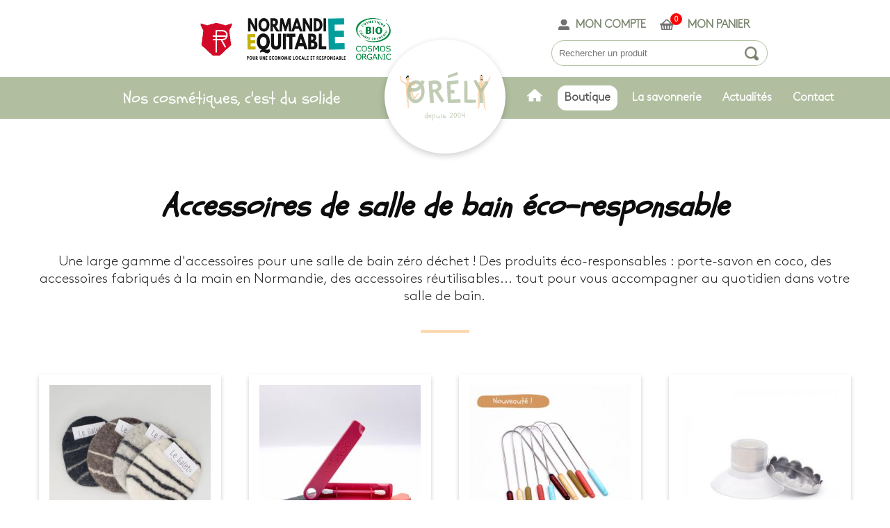

--- FILE ---
content_type: text/html; charset=UTF-8
request_url: https://www.savons-orely.net/fr/boutique/accessoires-de-salle-de-bain-eco-responsable
body_size: 8500
content:
<!DOCTYPE html><html lang="fr"><head><meta http-equiv="Content-Type" content="text/html; charset=utf-8"/><meta name="Description" content="Une large gamme d'accessoires pour une salle de bain zéro déchet ! Des produits éco-responsables : porte-savon en coco, des accessoires fabriqués à la"/><meta name="Keywords" content="savon naturel, savon à la coupe, zéro déchet, savonnerie, certifié bio"/><meta name="viewport" content="width=device-width, initial-scale=1.0, minimum-scale=0.5, maximum-scale=5"><!-- OpenGraph metadata for Facebook --><meta property="og:title" content="Accessoires de salle de bain éco-responsable"/><meta property="og:description" content="Une large gamme d'accessoires pour une salle de bain zéro déchet ! Des produits éco-responsables : porte-savon en coco, des accessoires fabriqués à la"/><meta property="og:type" content="website"/><meta property="og:url" content="https://www.savons-orely.net/fr/boutique/accessoires-de-salle-de-bain-eco-responsable"/><meta property="og:image" content="https://www.savons-orely.net/user/image/produitCategory/produitCategory_482049.svg"/><meta property="og:image:width" content="640"/><meta property="og:image:height" content="442"/><!--<link href="https://fonts.googleapis.com/css2?family=Kaushan+Script&display=swap" rel="stylesheet">--><!--<link rel="stylesheet" href="https://cdnjs.cloudflare.com/ajax/libs/font-awesome/4.7.0/css/font-awesome.min.css">--><link rel="stylesheet" href="/style.css" type="text/css"/><script src="https://www.paypal.com/sdk/js?client-id=AU0pYSB3d8St6xCy_eMVLPUqd_OBHia2bhGnY8_NOmsG3dRULVA6K1smD96cFlq4Lo-6oQFQVeClSSD-&disable-funding=credit,card&currency=EUR"></script><script src="/data/js/plugin/prototype/prototype.js"></script><script src="/data/js/plugin/jquery-ui/js/jquery-1.9.1.js"></script><script src="/data/js/plugin/jquery-ui/js/jquery-ui-1.10.3.custom.min.js"></script><script defer src="/data/js/plugin/colorbox/jquery.colorbox-min.js"></script><script defer src="/data/js/plugin/slick/slick.min.js"></script><script src="https://ws.colissimo.fr/widget-point-retrait/resources/js/jquery.plugin.colissimo.min.js"></script><script defer src="/js.php"></script><link rel="icon" href="/data/image/icon.ico"/><link rel="stylesheet" href="https://fonts.googleapis.com/css?family=Dancing+Script"/><link rel="stylesheet" href="https://fonts.googleapis.com/css?family=Montserrat:400,400i,600"/><title>Accessoires de salle de bain éco-responsable - Savonnerie artisanale en Normandie</title><script async src="https://www.googletagmanager.com/gtag/js?id=G-VXL79S9S1K"></script><script>window.dataLayer = window.dataLayer || [];

        function gtag() {
            dataLayer.push(arguments);
        }
        gtag('js', new Date());

        gtag('config', 'G-VXL79S9S1K');</script></head><body data-captcha="https://www.google.com/recaptcha/api.js?render=6LdXUIQaAAAAAHe14h_iQt919-PQiVn6JKZ9xVBZ" data-baseUrl="/" data-feed="" class="produitcategory"><div id="site"><a id="afficheMenu" title="Afficher le menu" href="#"><span></span></a><header id="banner"><div class="left"><div class="listLogos"><a href="/fr/Presentation#valeurs" title="Le Rollon, la monnaie normande"><img class="logo" src="/data/image/logo-rollon.png" alt="Le Rollon, la monnaie normande" title="Le Rollon, la monnaie normande" width="58" height="60"/> </a><a href="/fr/Presentation#valeurs" title="Normandie Equitable est partenaire des Savons d'Orély"><img class="logo" src="/data/image/logo-normandie-equitable.svg" alt="Logo Normandie Equitable" title="Normandie Equitable" width="142" height="60"/> </a><a href="/fr/Presentation#valeurs" title="Certification COSMOS Organic - Les savons d'Orély en France"><img class="logo" src="/data/image/logo_cosmos.png" alt="Certification COSMOS Organic - Les savons d'Orély en France" title="Certification COSMOS Organic - Les savons d'Orély en France"/> </a><div class="rs"><a href="https://fr-fr.facebook.com/lessavonsdorely/" class="btn" target="_blank" title="Visiter la page facebook Les savons d'Orély en Normandie"><img src="/data/image/picto-FB.svg" alt="Les savons d'Orely" title="Visiter la page facebook Les savons d'Orély en Normandie"/> </a><!-- <a href="https://twitter.com/savonsorely" class="btn" target="_blank">Twitter</a> --><a href="https://www.instagram.com/lessavonsdorely/" class="btn" target="_blank" title="Visiter le compte instagram Les savons d'Orély en Normandie"><img src="/data/image/picto-insta.svg" alt="Les savons d'Orely" title="Visiter le compte instagram Les savons d'Orély en Normandie"/> </a></div></div></div><div class="right"><div class="btn"><a class="" href="/Account/client" title="Connexion">Mon compte</a></div><div class="btn cartBanner" data-url="/Cart/renderLightBanner"><a class="mycart" href="/commande" title="Voir mon panier"><span class="nbArticle"><span>0</span></span> Mon panier</a></div><div id="recherche"><form action="/search" method="POST"><input class="text" type="text" name="search" value="" placeholder="Rechercher un produit"/></form></div></div><div class="logo rwd"><a title="Les Savons d'Orély - Savonnerie certifiée bio et artisanale en Normandie" href="/"><img src="/data/image/logo.png" alt="Logo Les Savons d'Orély - Savonnerie certifiée bio et artisanale en Normandie" title="Les Savons d'Orély - Savonnerie certifiée bio et artisanale en Normandie"/> </a></div></header><nav id="menu"><div class="left">Nos cosmétiques, c'est du solide</div><div class="logo"><a title="Les Savons d'Orély - Savonnerie bio et artisanale en Normandie" href="/"><img src="/data/image/logo.png" alt="Logo Les Savons d'Orély - Savonnerie certifiée bio et artisanale en Normandie" title="Les Savons d'Orély - Savonnerie certifiée bio et artisanale en Normandie"/> </a></div><div class="right"><ul class="menu principal level-1"><li class="welcome indexItem-1"><a class="" href="/" title="Les Savons d'Orely - Cosmétiques solides" target="_self"><span>Accueil</span></a></li><li class="menu-list-produitCategory active indexItem-2"><a class="active" href="/fr/boutique" title="Vente en ligne de savons et cosmétiques certifiés bios" target="_self"><span>Boutique</span></a><ul class="element produitCategory menuList"><li class="element produitCategory menu "><a class="" href="/fr/boutique/savons-solides-certifies-bio" title="Savons solides certifiés bio"><span>Savons solides bio</span></a></li><li class="element produitCategory menu "><a class="" href="/fr/boutique/cosmetiques-certifies-bio" title="Cosmétiques certifiés bio"><span>Cosmétiques bio</span></a></li><li class="element produitCategory menu "><a class="" href="/fr/boutique/gamme-de-rasage-pour-homme" title="Gamme de rasage pour homme"><span>Le rasage</span></a></li><li class="element produitCategory menu "><a class="" href="/fr/boutique/produits-pour-l-entretien-de-votre-maison" title="Produits pour l'entretien de votre maison"><span>Maison</span></a></li><li class="element produitCategory menu active"><a class="active" href="/fr/boutique/accessoires-de-salle-de-bain-eco-responsable" title="Accessoires de salle de bain éco-responsable"><span>Accessoires</span></a></li><li class="element produitCategory menu "><a class="" href="/fr/boutique/coffrets-cadeaux-eco-responsable" title="Coffrets cadeaux éco-responsable"><span>Coffrets</span></a></li></ul></li><li class="sitemap-list-equipe indexItem-3"><a class="" href="/fr/Presentation" title="Savonnerie artisanale et certifiée bio" target="_self"><span>La savonnerie</span></a></li><li class="select-list-actualite indexItem-4"><a class="" href="/fr/Actualites" title="Tout savoir sur les cosmétiques certifiés bios et solides" target="_self"><span>Actualités</span></a></li><li class="contact indexItem-5"><a class="" href="/fr/Contact" title="Informations sur nos produits certifiés bios et nos cosmétiques" target="_self"><span>Contact</span></a></li></ul></div></nav><div id="page" class="produitcategory"><div id="produitCategory-5-Accessoires-de-salle-de-bain-eco-responsable" class="element produitCategory view deep-0"><div class="container"><h1>Accessoires de salle de bain éco-responsable</h1><div class="description"><p>Une large gamme d'accessoires pour une salle de bain zéro déchet ! Des produits éco-responsables : porte-savon en coco, des accessoires fabriqués à la main en Normandie, des accessoires réutilisables... tout pour vous accompagner au quotidien dans votre salle de bain.</p></div><div class="element produit viewList list deep-1"><div class="content"><div id="produit-138-Galet-feutre" class="element produit listview commerce published deep-1"><div class="container-listview"><div class="toptop"><div class="top"><div class="media-image two"><a href="/fr/boutique/accessoires-de-salle-de-bain-eco-responsable/galet-feutre" title="Découvrir le produit Galet feutré - produits zéro déchet et certifiés bio"><img class="first" src="/user/image/produit/produit_180580large.jpg" alt="Galet feutré - produits zéro déchet et certifiés bio" title="Découvrir le produit Galet feutré - produits zéro déchet en Normandie"/> <img class="second" src="/user/image/produit/produit_218026large.jpg" alt="Galet feutré - produits zéro déchet en Normandie" title="Découvrir le produit Galet feutré - produits zéro déchet en Normandie"/> </a></div></div><div class="media-content"><h2><a href="/fr/boutique/accessoires-de-salle-de-bain-eco-responsable/galet-feutre" title="Galet feutré - Produits et savons certifiés bio à Caen">Le galet feutré</a></h2><div class="avis"><div class="moyenne moyenne0"></div></div><div class="schoolbell">Pour exfolier en douceur sans en perdre une miette !</div></div></div><div class="bot"><div class="prix"> Prix 9.90€</div><a href="/fr/boutique/accessoires-de-salle-de-bain-eco-responsable/galet-feutre" title="Galet feutré - Savons certifiés bios et cosmétiques solides" class="readmore-green">Commander ce produit</a></div></div></div><div id="produit-113-Coton-tige-reutilisable" class="element produit listview commerce published deep-1"><div class="container-listview"><div class="toptop"><div class="top"><div class="media-image two"><a href="/fr/boutique/accessoires-de-salle-de-bain-eco-responsable/coton-tige-reutilisable" title="Découvrir le produit Coton-tige réutilisable  - produits zéro déchet et certifiés bio"><img class="first" src="/user/image/produit/produit_523770large.jpg" alt="Coton-tige réutilisable  - produits zéro déchet et certifiés bio" title="Découvrir le produit Coton-tige réutilisable  - produits zéro déchet en Normandie"/> <img class="second" src="/user/image/produit/produit_544523large.jpg" alt="Coton-tige réutilisable  - produits zéro déchet en Normandie" title="Découvrir le produit Coton-tige réutilisable  - produits zéro déchet en Normandie"/> </a></div></div><div class="media-content"><h2><a href="/fr/boutique/accessoires-de-salle-de-bain-eco-responsable/coton-tige-reutilisable" title="Coton-tige réutilisable  - Produits et savons certifiés bio à Caen">Coton-tige réutilisable</a></h2><div class="avis"><div class="moyenne moyenne4"><span class='star'></span><span class='star'></span><span class='star'></span><span class='star'></span><span class='star empty'></span><span class="nbcom">(2)</span></div></div><div class="schoolbell">L'alternative écologique pour remplacer les cotons-tiges à usage unique. Disponible en 6 coloris</div></div></div><div class="bot"><div class="prix"> Prix 11.00€</div><a href="/fr/boutique/accessoires-de-salle-de-bain-eco-responsable/coton-tige-reutilisable" title="Coton-tige réutilisable  - Savons certifiés bios et cosmétiques solides" class="readmore-green">Commander ce produit</a></div></div></div><div id="produit-136-Gratte-Langue" class="element produit listview commerce published deep-1"><div class="container-listview"><div class="toptop"><div class="top"><div class="media-image "><a href="/fr/boutique/accessoires-de-salle-de-bain-eco-responsable/gratte-langue" title="Découvrir le produit Gratte-Langue - produits zéro déchet et certifiés bio"><img class="first" src="/user/image/produit/produit_517558large.jpg" alt="Gratte-Langue - produits zéro déchet et certifiés bio" title="Découvrir le produit Gratte-Langue - produits zéro déchet en Normandie"/> </a></div></div><div class="media-content"><h2><a href="/fr/boutique/accessoires-de-salle-de-bain-eco-responsable/gratte-langue" title="Gratte-Langue - Produits et savons certifiés bio à Caen">Gratte-langue</a></h2><div class="avis"><div class="moyenne moyenne0"></div></div><div class="schoolbell">Pour retirer les impuretés et assainir la bouche</div></div></div><div class="bot"><div class="prix"> Prix 13.90€</div><a href="/fr/boutique/accessoires-de-salle-de-bain-eco-responsable/gratte-langue" title="Gratte-Langue - Savons certifiés bios et cosmétiques solides" class="readmore-green">Commander ce produit</a></div></div></div><div id="produit-99-Porte-savon-aimante" class="element produit listview commerce published deep-1"><div class="container-listview"><div class="toptop"><div class="top"><div class="media-image two"><a href="/fr/boutique/accessoires-de-salle-de-bain-eco-responsable/porte-savon-aimante" title="Découvrir le produit Porte-savon aimanté - produits zéro déchet et certifiés bio"><img class="first" src="/user/image/produit/produit_793114large.jpg" alt="Porte-savon aimanté - produits zéro déchet et certifiés bio" title="Découvrir le produit Porte-savon aimanté - produits zéro déchet en Normandie"/> <img class="second" src="/user/image/produit/produit_444852large.jpg" alt="Porte-savon aimanté - produits zéro déchet en Normandie" title="Découvrir le produit Porte-savon aimanté - produits zéro déchet en Normandie"/> </a></div></div><div class="media-content"><h2><a href="/fr/boutique/accessoires-de-salle-de-bain-eco-responsable/porte-savon-aimante" title="Porte-savon aimanté - Produits et savons certifiés bio à Caen">Porte-savon aimanté</a></h2><div class="avis"><div class="moyenne moyenne5"><span class='star'></span><span class='star'></span><span class='star'></span><span class='star'></span><span class='star'></span><span class="nbcom">(2)</span></div></div><div class="schoolbell">Un vrai gain de place dans votre salle de bain !</div></div></div><div class="bot"><div class="prix"> Prix 6.90€</div><a href="/fr/boutique/accessoires-de-salle-de-bain-eco-responsable/porte-savon-aimante" title="Porte-savon aimanté - Savons certifiés bios et cosmétiques solides" class="readmore-green">Commander ce produit</a></div></div></div><div id="produit-70-Manche-de-brosse-a-dents" class="element produit listview commerce published deep-1"><div class="container-listview"><div class="toptop"><div class="top"><div class="media-image two"><a href="/fr/boutique/accessoires-de-salle-de-bain-eco-responsable/manche-de-brosse-a-dents" title="Découvrir le produit Manche de brosse à dents - produits zéro déchet et certifiés bio"><img class="first" src="/user/image/produit/produit_472501large.jpg" alt="Manche de brosse à dents - produits zéro déchet et certifiés bio" title="Découvrir le produit Manche de brosse à dents - produits zéro déchet en Normandie"/> <img class="second" src="/user/image/produit/produit_369911large.jpg" alt="Manche de brosse à dents - produits zéro déchet en Normandie" title="Découvrir le produit Manche de brosse à dents - produits zéro déchet en Normandie"/> </a></div></div><div class="media-content"><h2><a href="/fr/boutique/accessoires-de-salle-de-bain-eco-responsable/manche-de-brosse-a-dents" title="Manche de brosse à dents - Produits et savons certifiés bio à Caen">Manche de brosse à dents</a></h2><div class="avis"><div class="moyenne moyenne5"><span class='star'></span><span class='star'></span><span class='star'></span><span class='star'></span><span class='star'></span><span class="nbcom">(2)</span></div></div><div class="schoolbell">Manche de brosse à dents à tête interchangeable</div></div></div><div class="bot"><div class="prix"> Prix 9.90€</div><a href="/fr/boutique/accessoires-de-salle-de-bain-eco-responsable/manche-de-brosse-a-dents" title="Manche de brosse à dents - Savons certifiés bios et cosmétiques solides" class="readmore-green">Commander ce produit</a></div></div></div><div id="produit-72-Tete-de-brosse-a-dents-medium" class="element produit listview commerce published deep-1"><div class="container-listview"><div class="toptop"><div class="top"><div class="media-image two"><a href="/fr/boutique/accessoires-de-salle-de-bain-eco-responsable/tete-de-brosse-a-dents-medium" title="Découvrir le produit Tête de brosse à dents - médium - produits zéro déchet et certifiés bio"><img class="first" src="/user/image/produit/produit_685771large.jpg" alt="Tête de brosse à dents - médium - produits zéro déchet et certifiés bio" title="Découvrir le produit Tête de brosse à dents - médium - produits zéro déchet en Normandie"/> <img class="second" src="/user/image/produit/produit_957868large.jpg" alt="Tête de brosse à dents - médium - produits zéro déchet en Normandie" title="Découvrir le produit Tête de brosse à dents - médium - produits zéro déchet en Normandie"/> </a></div></div><div class="media-content"><h2><a href="/fr/boutique/accessoires-de-salle-de-bain-eco-responsable/tete-de-brosse-a-dents-medium" title="Tête de brosse à dents - médium - Produits et savons certifiés bio à Caen">Tête de brosse à dents - médium</a></h2><div class="avis"><div class="moyenne moyenne0"></div></div><div class="schoolbell">Poils médium. Cela fait 3 mois que vous utilisez votre brosse à dents et la tête de celle-ci est usée ?</div></div></div><div class="bot"><div class="prix"> Prix 1.90€</div><a href="/fr/boutique/accessoires-de-salle-de-bain-eco-responsable/tete-de-brosse-a-dents-medium" title="Tête de brosse à dents - médium - Savons certifiés bios et cosmétiques solides" class="readmore-green">Commander ce produit</a></div></div></div><div id="produit-97-Tete-de-brosse-a-dents-extra-souple" class="element produit listview commerce published deep-1"><div class="container-listview"><div class="toptop"><div class="top"><div class="media-image two"><a href="/fr/boutique/accessoires-de-salle-de-bain-eco-responsable/tete-de-brosse-a-dents-extra-souple" title="Découvrir le produit Tête de brosse à dents - extra souple - produits zéro déchet et certifiés bio"><img class="first" src="/user/image/produit/produit_654071large.jpg" alt="Tête de brosse à dents - extra souple - produits zéro déchet et certifiés bio" title="Découvrir le produit Tête de brosse à dents - extra souple - produits zéro déchet en Normandie"/> <img class="second" src="/user/image/produit/produit_219829large.jpg" alt="Tête de brosse à dents - extra souple - produits zéro déchet en Normandie" title="Découvrir le produit Tête de brosse à dents - extra souple - produits zéro déchet en Normandie"/> </a></div></div><div class="media-content"><h2><a href="/fr/boutique/accessoires-de-salle-de-bain-eco-responsable/tete-de-brosse-a-dents-extra-souple" title="Tête de brosse à dents - extra souple - Produits et savons certifiés bio à Caen">Tête de brosse à dents - extra souple</a></h2><div class="avis"><div class="moyenne moyenne5"><span class='star'></span><span class='star'></span><span class='star'></span><span class='star'></span><span class='star'></span><span class="nbcom">(1)</span></div></div><div class="schoolbell">Poils extra souples. Cela fait 3 mois que vous utilisez votre brosse à dents et la tête de celle-ci est usée ?</div></div></div><div class="bot"><div class="prix"> Prix 2.90€</div><a href="/fr/boutique/accessoires-de-salle-de-bain-eco-responsable/tete-de-brosse-a-dents-extra-souple" title="Tête de brosse à dents - extra souple - Savons certifiés bios et cosmétiques solides" class="readmore-green">Commander ce produit</a></div></div></div><div id="produit-71-Tete-de-brosse-a-dents-souple" class="element produit listview commerce published deep-1"><div class="container-listview"><div class="toptop"><div class="top"><div class="media-image two"><a href="/fr/boutique/accessoires-de-salle-de-bain-eco-responsable/tete-de-brosse-a-dents-souple" title="Découvrir le produit Tête de brosse à dents - souple - produits zéro déchet et certifiés bio"><img class="first" src="/user/image/produit/produit_976006large.jpg" alt="Tête de brosse à dents - souple - produits zéro déchet et certifiés bio" title="Découvrir le produit Tête de brosse à dents - souple - produits zéro déchet en Normandie"/> <img class="second" src="/user/image/produit/produit_806790large.jpg" alt="Tête de brosse à dents - souple - produits zéro déchet en Normandie" title="Découvrir le produit Tête de brosse à dents - souple - produits zéro déchet en Normandie"/> </a></div></div><div class="media-content"><h2><a href="/fr/boutique/accessoires-de-salle-de-bain-eco-responsable/tete-de-brosse-a-dents-souple" title="Tête de brosse à dents - souple - Produits et savons certifiés bio à Caen">Tête de brosse à dents - souple</a></h2><div class="avis"><div class="moyenne moyenne5"><span class='star'></span><span class='star'></span><span class='star'></span><span class='star'></span><span class='star'></span><span class="nbcom">(1)</span></div></div><div class="schoolbell">Poils souples. Cela fait 3 mois que vous utilisez votre brosse à dents et la tête de celle-ci est usée ?</div></div></div><div class="bot"><div class="prix"> Prix 2.90€</div><a href="/fr/boutique/accessoires-de-salle-de-bain-eco-responsable/tete-de-brosse-a-dents-souple" title="Tête de brosse à dents - souple - Savons certifiés bios et cosmétiques solides" class="readmore-green">Commander ce produit</a></div></div></div><div id="produit-42-Porte-savon-nomade" class="element produit listview commerce published deep-1"><div class="container-listview"><div class="toptop"><div class="top"><div class="media-image two"><a href="/fr/boutique/accessoires-de-salle-de-bain-eco-responsable/porte-savon-nomade" title="Découvrir le produit Porte-savon nomade - produits zéro déchet et certifiés bio"><img class="first" src="/user/image/produit/produit_133921large.jpg" alt="Porte-savon nomade - produits zéro déchet et certifiés bio" title="Découvrir le produit Porte-savon nomade - produits zéro déchet en Normandie"/> <img class="second" src="/user/image/produit/produit_503790large.jpg" alt="Porte-savon nomade - produits zéro déchet en Normandie" title="Découvrir le produit Porte-savon nomade - produits zéro déchet en Normandie"/> </a></div></div><div class="media-content"><h2><a href="/fr/boutique/accessoires-de-salle-de-bain-eco-responsable/porte-savon-nomade" title="Porte-savon nomade - Produits et savons certifiés bio à Caen">Porte-savon nomade</a></h2><div class="avis"><div class="moyenne moyenne5"><span class='star'></span><span class='star'></span><span class='star'></span><span class='star'></span><span class='star'></span><span class="nbcom">(2)</span></div></div><div class="schoolbell">Emportez votre savon partout grâce à ce porte-savon nomade</div></div></div><div class="bot"><div class="prix">En rupture de stock</div><a href="/fr/boutique/accessoires-de-salle-de-bain-eco-responsable/porte-savon-nomade" title="Porte-savon nomade - Savons certifiés bios et cosmétiques solides" class="readmore-green">Commander ce produit</a></div></div></div><div id="produit-135-Boite-a-savon-rectangle" class="element produit listview commerce published deep-1"><div class="container-listview"><div class="toptop"><div class="top"><div class="media-image two"><a href="/fr/boutique/accessoires-de-salle-de-bain-eco-responsable/boite-a-savon-rectangle" title="Découvrir le produit Boîte à savon rectangle - produits zéro déchet et certifiés bio"><img class="first" src="/user/image/produit/produit_134943large.jpg" alt="Boîte à savon rectangle - produits zéro déchet et certifiés bio" title="Découvrir le produit Boîte à savon rectangle - produits zéro déchet en Normandie"/> <img class="second" src="/user/image/produit/produit_526037large.jpg" alt="Boîte à savon rectangle - produits zéro déchet en Normandie" title="Découvrir le produit Boîte à savon rectangle - produits zéro déchet en Normandie"/> </a></div></div><div class="media-content"><h2><a href="/fr/boutique/accessoires-de-salle-de-bain-eco-responsable/boite-a-savon-rectangle" title="Boîte à savon rectangle - Produits et savons certifiés bio à Caen">Boîte à savon rectangle</a></h2><div class="avis"><div class="moyenne moyenne0"></div></div><div class="schoolbell">La boite en liège idéale pour transporter votre savon !</div></div></div><div class="bot"><div class="prix"> Prix 12.90€</div><a href="/fr/boutique/accessoires-de-salle-de-bain-eco-responsable/boite-a-savon-rectangle" title="Boîte à savon rectangle - Savons certifiés bios et cosmétiques solides" class="readmore-green">Commander ce produit</a></div></div></div><div id="produit-115-Boite-a-savon-ronde" class="element produit listview commerce published deep-1"><div class="container-listview"><div class="toptop"><div class="top"><div class="media-image two"><a href="/fr/boutique/accessoires-de-salle-de-bain-eco-responsable/boite-a-savon-ronde" title="Découvrir le produit Boîte à savon ronde - produits zéro déchet et certifiés bio"><img class="first" src="/user/image/produit/produit_191183large.jpg" alt="Boîte à savon ronde - produits zéro déchet et certifiés bio" title="Découvrir le produit Boîte à savon ronde - produits zéro déchet en Normandie"/> <img class="second" src="/user/image/produit/produit_058234large.jpg" alt="Boîte à savon ronde - produits zéro déchet en Normandie" title="Découvrir le produit Boîte à savon ronde - produits zéro déchet en Normandie"/> </a></div></div><div class="media-content"><h2><a href="/fr/boutique/accessoires-de-salle-de-bain-eco-responsable/boite-a-savon-ronde" title="Boîte à savon ronde - Produits et savons certifiés bio à Caen">Boîte à savon ronde</a></h2><div class="avis"><div class="moyenne moyenne0"></div></div><div class="schoolbell">La boite ronde en liège idéale pour transporter votre savon de rasage</div></div></div><div class="bot"><div class="prix"> Prix 11.00€</div><a href="/fr/boutique/accessoires-de-salle-de-bain-eco-responsable/boite-a-savon-ronde" title="Boîte à savon ronde - Savons certifiés bios et cosmétiques solides" class="readmore-green">Commander ce produit</a></div></div></div><div id="produit-28-Porte-savon-coco" class="element produit listview commerce published deep-1"><div class="container-listview"><div class="toptop"><div class="top"><div class="media-image "><a href="/fr/boutique/accessoires-de-salle-de-bain-eco-responsable/porte-savon-coco" title="Découvrir le produit Porte-savon coco - produits zéro déchet et certifiés bio"><img class="first" src="/user/image/produit/produit_335358large.jpg" alt="Porte-savon coco - produits zéro déchet et certifiés bio" title="Découvrir le produit Porte-savon coco - produits zéro déchet en Normandie"/> </a></div></div><div class="media-content"><h2><a href="/fr/boutique/accessoires-de-salle-de-bain-eco-responsable/porte-savon-coco" title="Porte-savon coco - Produits et savons certifiés bio à Caen">Porte-savon coco</a></h2><div class="avis"><div class="moyenne moyenne5"><span class='star'></span><span class='star'></span><span class='star'></span><span class='star'></span><span class='star'></span><span class="nbcom">(14)</span></div></div><div class="schoolbell">Végétal et naturel : le compagnon idéal de votre savon</div></div></div><div class="bot"><div class="prix"> Prix 6.50€</div><a href="/fr/boutique/accessoires-de-salle-de-bain-eco-responsable/porte-savon-coco" title="Porte-savon coco - Savons certifiés bios et cosmétiques solides" class="readmore-green">Commander ce produit</a></div></div></div><div id="produit-100-Sauve-savon" class="element produit listview commerce published deep-1"><div class="container-listview"><div class="toptop"><div class="top"><div class="media-image "><a href="/fr/boutique/accessoires-de-salle-de-bain-eco-responsable/sauve-savon" title="Découvrir le produit Sauve-savon  - produits zéro déchet et certifiés bio"><img class="first" src="/user/image/produit/produit_377817large.jpg" alt="Sauve-savon  - produits zéro déchet et certifiés bio" title="Découvrir le produit Sauve-savon  - produits zéro déchet en Normandie"/> </a></div></div><div class="media-content"><h2><a href="/fr/boutique/accessoires-de-salle-de-bain-eco-responsable/sauve-savon" title="Sauve-savon  - Produits et savons certifiés bio à Caen">Sauve-savon</a></h2><div class="avis"><div class="moyenne moyenne5"><span class='star'></span><span class='star'></span><span class='star'></span><span class='star'></span><span class='star'></span><span class="nbcom">(1)</span></div></div><div class="schoolbell">Utilisez vos produits jusqu'au bout !</div></div></div><div class="bot"><div class="prix"> Prix 8.90€</div><a href="/fr/boutique/accessoires-de-salle-de-bain-eco-responsable/sauve-savon" title="Sauve-savon  - Savons certifiés bios et cosmétiques solides" class="readmore-green">Commander ce produit</a></div></div></div><div id="produit-35-Sac-en-coton-bio" class="element produit listview commerce published deep-1"><div class="container-listview"><div class="toptop"><div class="top"><div class="media-image "><a href="/fr/boutique/accessoires-de-salle-de-bain-eco-responsable/sac-en-coton-bio" title="Découvrir le produit Sac en coton bio - produits zéro déchet et certifiés bio"><img class="first" src="/user/image/produit/produit_959110large.jpg" alt="Sac en coton bio - produits zéro déchet et certifiés bio" title="Découvrir le produit Sac en coton bio - produits zéro déchet en Normandie"/> </a></div></div><div class="media-content"><h2><a href="/fr/boutique/accessoires-de-salle-de-bain-eco-responsable/sac-en-coton-bio" title="Sac en coton bio - Produits et savons certifiés bio à Caen">Sac en coton bio</a></h2><div class="avis"><div class="moyenne moyenne5"><span class='star'></span><span class='star'></span><span class='star'></span><span class='star'></span><span class='star'></span><span class="nbcom">(2)</span></div></div><div class="schoolbell"></div></div></div><div class="bot"><div class="prix"> Prix 1.50€</div><a href="/fr/boutique/accessoires-de-salle-de-bain-eco-responsable/sac-en-coton-bio" title="Sac en coton bio - Savons certifiés bios et cosmétiques solides" class="readmore-green">Commander ce produit</a></div></div></div><div id="produit-127-Balle-de-massage" class="element produit listview commerce published deep-1"><div class="container-listview"><div class="toptop"><div class="top"><div class="media-image two"><a href="/fr/boutique/accessoires-de-salle-de-bain-eco-responsable/balle-de-massage" title="Découvrir le produit Balle de massage  - produits zéro déchet et certifiés bio"><img class="first" src="/user/image/produit/produit_182961large.jpg" alt="Balle de massage  - produits zéro déchet et certifiés bio" title="Découvrir le produit Balle de massage  - produits zéro déchet en Normandie"/> <img class="second" src="/user/image/produit/produit_299070large.jpg" alt="Balle de massage  - produits zéro déchet en Normandie" title="Découvrir le produit Balle de massage  - produits zéro déchet en Normandie"/> </a></div></div><div class="media-content"><h2><a href="/fr/boutique/accessoires-de-salle-de-bain-eco-responsable/balle-de-massage" title="Balle de massage  - Produits et savons certifiés bio à Caen">Balle de massage</a></h2><div class="avis"><div class="moyenne moyenne0"></div></div><div class="schoolbell">Balle de massage en bois</div></div></div><div class="bot"><div class="prix"> Prix 5.90€</div><a href="/fr/boutique/accessoires-de-salle-de-bain-eco-responsable/balle-de-massage" title="Balle de massage  - Savons certifiés bios et cosmétiques solides" class="readmore-green">Commander ce produit</a></div></div></div><div id="produit-128-Gant-en-lin" class="element produit listview commerce published deep-1"><div class="container-listview"><div class="toptop"><div class="top"><div class="media-image two"><a href="/fr/boutique/accessoires-de-salle-de-bain-eco-responsable/gant-en-lin" title="Découvrir le produit Gant en lin  - produits zéro déchet et certifiés bio"><img class="first" src="/user/image/produit/produit_436223large.jpg" alt="Gant en lin  - produits zéro déchet et certifiés bio" title="Découvrir le produit Gant en lin  - produits zéro déchet en Normandie"/> <img class="second" src="/user/image/produit/produit_662115large.jpg" alt="Gant en lin  - produits zéro déchet en Normandie" title="Découvrir le produit Gant en lin  - produits zéro déchet en Normandie"/> </a></div></div><div class="media-content"><h2><a href="/fr/boutique/accessoires-de-salle-de-bain-eco-responsable/gant-en-lin" title="Gant en lin  - Produits et savons certifiés bio à Caen">Gant en lin</a></h2><div class="avis"><div class="moyenne moyenne5"><span class='star'></span><span class='star'></span><span class='star'></span><span class='star'></span><span class='star'></span><span class="nbcom">(1)</span></div></div><div class="schoolbell">Gant en lin pour exfolier la peau</div></div></div><div class="bot"><div class="prix"> Prix 10.90€</div><a href="/fr/boutique/accessoires-de-salle-de-bain-eco-responsable/gant-en-lin" title="Gant en lin  - Savons certifiés bios et cosmétiques solides" class="readmore-green">Commander ce produit</a></div></div></div><div id="produit-111-Gant-d-apprentissage-lapin" class="element produit listview commerce published deep-1"><div class="container-listview"><div class="toptop"><div class="top"><div class="media-image two"><a href="/fr/boutique/accessoires-de-salle-de-bain-eco-responsable/gant-d-apprentissage-lapin" title="Découvrir le produit Gant d'apprentissage lapin - produits zéro déchet et certifiés bio"><img class="first" src="/user/image/produit/produit_268517large.jpg" alt="Gant d'apprentissage lapin - produits zéro déchet et certifiés bio" title="Découvrir le produit Gant d'apprentissage lapin - produits zéro déchet en Normandie"/> <img class="second" src="/user/image/produit/produit_224503large.jpg" alt="Gant d'apprentissage lapin - produits zéro déchet en Normandie" title="Découvrir le produit Gant d'apprentissage lapin - produits zéro déchet en Normandie"/> </a></div></div><div class="media-content"><h2><a href="/fr/boutique/accessoires-de-salle-de-bain-eco-responsable/gant-d-apprentissage-lapin" title="Gant d'apprentissage lapin - Produits et savons certifiés bio à Caen">Gant d'apprentissage lapin</a></h2><div class="avis"><div class="moyenne moyenne0"></div></div><div class="schoolbell">Un gant d'apprentissage pour que vos enfants deviennent des grands !</div></div></div><div class="bot"><div class="prix"> Prix 9.50€</div><a href="/fr/boutique/accessoires-de-salle-de-bain-eco-responsable/gant-d-apprentissage-lapin" title="Gant d'apprentissage lapin - Savons certifiés bios et cosmétiques solides" class="readmore-green">Commander ce produit</a></div></div></div><div id="produit-133-Coton-tige-reutilisable-special-bebe" class="element produit listview commerce published deep-1"><div class="container-listview"><div class="toptop"><div class="top"><div class="media-image two"><a href="/fr/boutique/accessoires-de-salle-de-bain-eco-responsable/coton-tige-reutilisable-special-bebe" title="Découvrir le produit Coton-tige réutilisable - spécial bébé - produits zéro déchet et certifiés bio"><img class="first" src="/user/image/produit/produit_952121large.jpg" alt="Coton-tige réutilisable - spécial bébé - produits zéro déchet et certifiés bio" title="Découvrir le produit Coton-tige réutilisable - spécial bébé - produits zéro déchet en Normandie"/> <img class="second" src="/user/image/produit/produit_362335large.jpg" alt="Coton-tige réutilisable - spécial bébé - produits zéro déchet en Normandie" title="Découvrir le produit Coton-tige réutilisable - spécial bébé - produits zéro déchet en Normandie"/> </a></div></div><div class="media-content"><h2><a href="/fr/boutique/accessoires-de-salle-de-bain-eco-responsable/coton-tige-reutilisable-special-bebe" title="Coton-tige réutilisable - spécial bébé - Produits et savons certifiés bio à Caen">Coton-tige réutilisable - spécial bébé</a></h2><div class="avis"><div class="moyenne moyenne0"></div></div><div class="schoolbell">Coton-tige réutilisable pour bébé, une alternative au coton-tige à usage unique. Disponible en 3 coloris</div></div></div><div class="bot"><div class="prix"> Prix 11.00€</div><a href="/fr/boutique/accessoires-de-salle-de-bain-eco-responsable/coton-tige-reutilisable-special-bebe" title="Coton-tige réutilisable - spécial bébé - Savons certifiés bios et cosmétiques solides" class="readmore-green">Commander ce produit</a></div></div></div><div id="produit-24-Brosse-a-cheveux-pour-bebe" class="element produit listview commerce published deep-1"><div class="container-listview"><div class="toptop"><div class="top"><div class="media-image "><a href="/fr/boutique/accessoires-de-salle-de-bain-eco-responsable/brosse-a-cheveux-pour-bebe" title="Découvrir le produit Brosse à cheveux pour bébé - produits zéro déchet et certifiés bio"><img class="first" src="/user/image/produit/produit_595712large.jpg" alt="Brosse à cheveux pour bébé - produits zéro déchet et certifiés bio" title="Découvrir le produit Brosse à cheveux pour bébé - produits zéro déchet en Normandie"/> </a></div></div><div class="media-content"><h2><a href="/fr/boutique/accessoires-de-salle-de-bain-eco-responsable/brosse-a-cheveux-pour-bebe" title="Brosse à cheveux pour bébé - Produits et savons certifiés bio à Caen">Brosse à cheveux pour bébé</a></h2><div class="avis"><div class="moyenne moyenne0"></div></div><div class="schoolbell">La brosse adaptée pour les cheveux de votre nouveau-né</div></div></div><div class="bot"><div class="prix">En rupture de stock</div><a href="/fr/boutique/accessoires-de-salle-de-bain-eco-responsable/brosse-a-cheveux-pour-bebe" title="Brosse à cheveux pour bébé - Savons certifiés bios et cosmétiques solides" class="readmore-green">Commander ce produit</a></div></div></div><div id="produit-91-Brosse-a-cheveux" class="element produit listview commerce published deep-1"><div class="container-listview"><div class="toptop"><div class="top"><div class="media-image "><a href="/fr/boutique/accessoires-de-salle-de-bain-eco-responsable/brosse-a-cheveux" title="Découvrir le produit Brosse à cheveux  - produits zéro déchet et certifiés bio"><img class="first" src="/user/image/produit/produit_275809large.jpg" alt="Brosse à cheveux  - produits zéro déchet et certifiés bio" title="Découvrir le produit Brosse à cheveux  - produits zéro déchet en Normandie"/> </a></div></div><div class="media-content"><h2><a href="/fr/boutique/accessoires-de-salle-de-bain-eco-responsable/brosse-a-cheveux" title="Brosse à cheveux  - Produits et savons certifiés bio à Caen">Brosse à cheveux</a></h2><div class="avis"><div class="moyenne moyenne0"></div></div><div class="schoolbell">Brosse à cheveux en bois de hêtre ciré</div></div></div><div class="bot"><div class="prix"> Prix 18.90€</div><a href="/fr/boutique/accessoires-de-salle-de-bain-eco-responsable/brosse-a-cheveux" title="Brosse à cheveux  - Savons certifiés bios et cosmétiques solides" class="readmore-green">Commander ce produit</a></div></div></div><div id="produit-129-Brosse-de-nettoyage-pour-brosse" class="element produit listview commerce published deep-1"><div class="container-listview"><div class="toptop"><div class="top"><div class="media-image two"><a href="/fr/boutique/accessoires-de-salle-de-bain-eco-responsable/brosse-de-nettoyage-pour-brosse" title="Découvrir le produit Brosse de nettoyage pour brosse  - produits zéro déchet et certifiés bio"><img class="first" src="/user/image/produit/produit_708438large.jpg" alt="Brosse de nettoyage pour brosse  - produits zéro déchet et certifiés bio" title="Découvrir le produit Brosse de nettoyage pour brosse  - produits zéro déchet en Normandie"/> <img class="second" src="/user/image/produit/produit_394645large.jpg" alt="Brosse de nettoyage pour brosse  - produits zéro déchet en Normandie" title="Découvrir le produit Brosse de nettoyage pour brosse  - produits zéro déchet en Normandie"/> </a></div></div><div class="media-content"><h2><a href="/fr/boutique/accessoires-de-salle-de-bain-eco-responsable/brosse-de-nettoyage-pour-brosse" title="Brosse de nettoyage pour brosse  - Produits et savons certifiés bio à Caen">Brosse de nettoyage pour brosse</a></h2><div class="avis"><div class="moyenne moyenne5"><span class='star'></span><span class='star'></span><span class='star'></span><span class='star'></span><span class='star'></span><span class="nbcom">(1)</span></div></div><div class="schoolbell"> Brosse de nettoyage pour brosse à cheveux</div></div></div><div class="bot"><div class="prix"> Prix 4.90€</div><a href="/fr/boutique/accessoires-de-salle-de-bain-eco-responsable/brosse-de-nettoyage-pour-brosse" title="Brosse de nettoyage pour brosse  - Savons certifiés bios et cosmétiques solides" class="readmore-green">Commander ce produit</a></div></div></div><div id="produit-98-Peigne-en-bois" class="element produit listview commerce published deep-1"><div class="container-listview"><div class="toptop"><div class="top"><div class="media-image "><a href="/fr/boutique/accessoires-de-salle-de-bain-eco-responsable/peigne-en-bois" title="Découvrir le produit Peigne en bois - produits zéro déchet et certifiés bio"><img class="first" src="/user/image/produit/produit_220456large.jpg" alt="Peigne en bois - produits zéro déchet et certifiés bio" title="Découvrir le produit Peigne en bois - produits zéro déchet en Normandie"/> </a></div></div><div class="media-content"><h2><a href="/fr/boutique/accessoires-de-salle-de-bain-eco-responsable/peigne-en-bois" title="Peigne en bois - Produits et savons certifiés bio à Caen">Peigne en bois</a></h2><div class="avis"><div class="moyenne moyenne0"></div></div><div class="schoolbell">Idéal pour démêler vos cheveux en douceur</div></div></div><div class="bot"><div class="prix"> Prix 13.90€</div><a href="/fr/boutique/accessoires-de-salle-de-bain-eco-responsable/peigne-en-bois" title="Peigne en bois - Savons certifiés bios et cosmétiques solides" class="readmore-green">Commander ce produit</a></div></div></div><div id="produit-114-Coton-tige-reutilisable-special-maquillage" class="element produit listview commerce published deep-1"><div class="container-listview"><div class="toptop"><div class="top"><div class="media-image two"><a href="/fr/boutique/accessoires-de-salle-de-bain-eco-responsable/coton-tige-reutilisable-special-maquillage" title="Découvrir le produit Coton-tige réutilisable - spécial maquillage - produits zéro déchet et certifiés bio"><img class="first" src="/user/image/produit/produit_307466large.jpg" alt="Coton-tige réutilisable - spécial maquillage - produits zéro déchet et certifiés bio" title="Découvrir le produit Coton-tige réutilisable - spécial maquillage - produits zéro déchet en Normandie"/> <img class="second" src="/user/image/produit/produit_244159large.jpg" alt="Coton-tige réutilisable - spécial maquillage - produits zéro déchet en Normandie" title="Découvrir le produit Coton-tige réutilisable - spécial maquillage - produits zéro déchet en Normandie"/> </a></div></div><div class="media-content"><h2><a href="/fr/boutique/accessoires-de-salle-de-bain-eco-responsable/coton-tige-reutilisable-special-maquillage" title="Coton-tige réutilisable - spécial maquillage - Produits et savons certifiés bio à Caen">Coton-tige réutilisable - spécial maquillage</a></h2><div class="avis"><div class="moyenne moyenne5"><span class='star'></span><span class='star'></span><span class='star'></span><span class='star'></span><span class='star'></span><span class="nbcom">(2)</span></div></div><div class="schoolbell">L'alternative écologique pour remplacer les cotons-tiges à usage unique. Spécialement conçu pour le maquillage. Disponible en 6 coloris</div></div></div><div class="bot"><div class="prix"> Prix 11.00€</div><a href="/fr/boutique/accessoires-de-salle-de-bain-eco-responsable/coton-tige-reutilisable-special-maquillage" title="Coton-tige réutilisable - spécial maquillage - Savons certifiés bios et cosmétiques solides" class="readmore-green">Commander ce produit</a></div></div></div><div id="produit-131-Lime-a-ongle" class="element produit listview commerce published deep-1"><div class="container-listview"><div class="toptop"><div class="top"><div class="media-image two"><a href="/fr/boutique/accessoires-de-salle-de-bain-eco-responsable/lime-a-ongle" title="Découvrir le produit Lime à ongle - produits zéro déchet et certifiés bio"><img class="first" src="/user/image/produit/produit_311982large.jpg" alt="Lime à ongle - produits zéro déchet et certifiés bio" title="Découvrir le produit Lime à ongle - produits zéro déchet en Normandie"/> <img class="second" src="/user/image/produit/produit_343533large.jpg" alt="Lime à ongle - produits zéro déchet en Normandie" title="Découvrir le produit Lime à ongle - produits zéro déchet en Normandie"/> </a></div></div><div class="media-content"><h2><a href="/fr/boutique/accessoires-de-salle-de-bain-eco-responsable/lime-a-ongle" title="Lime à ongle - Produits et savons certifiés bio à Caen">Lime à ongle</a></h2><div class="avis"><div class="moyenne moyenne5"><span class='star'></span><span class='star'></span><span class='star'></span><span class='star'></span><span class='star'></span><span class="nbcom">(1)</span></div></div><div class="schoolbell">Lime à ongle en verre</div></div></div><div class="bot"><div class="prix"> À partir de 6.50€</div><a href="/fr/boutique/accessoires-de-salle-de-bain-eco-responsable/lime-a-ongle" title="Lime à ongle - Savons certifiés bios et cosmétiques solides" class="readmore-green">Commander ce produit</a></div></div></div><div id="produit-125-Miroir-de-poche" class="element produit listview commerce published deep-1"><div class="container-listview"><div class="toptop"><div class="top"><div class="media-image two"><a href="/fr/boutique/accessoires-de-salle-de-bain-eco-responsable/miroir-de-poche" title="Découvrir le produit Miroir de poche - produits zéro déchet et certifiés bio"><img class="first" src="/user/image/produit/produit_018587large.jpg" alt="Miroir de poche - produits zéro déchet et certifiés bio" title="Découvrir le produit Miroir de poche - produits zéro déchet en Normandie"/> <img class="second" src="/user/image/produit/produit_573826large.jpg" alt="Miroir de poche - produits zéro déchet en Normandie" title="Découvrir le produit Miroir de poche - produits zéro déchet en Normandie"/> </a></div></div><div class="media-content"><h2><a href="/fr/boutique/accessoires-de-salle-de-bain-eco-responsable/miroir-de-poche" title="Miroir de poche - Produits et savons certifiés bio à Caen">Miroir de poche</a></h2><div class="avis"><div class="moyenne moyenne0"></div></div><div class="schoolbell">Miroir pliant de poche en bois</div></div></div><div class="bot"><div class="prix"> Prix 8.90€</div><a href="/fr/boutique/accessoires-de-salle-de-bain-eco-responsable/miroir-de-poche" title="Miroir de poche - Savons certifiés bios et cosmétiques solides" class="readmore-green">Commander ce produit</a></div></div></div><div id="produit-123-Eponge-konjac-visage" class="element produit listview commerce published deep-1"><div class="container-listview"><div class="toptop"><div class="top"><div class="media-image two"><a href="/fr/boutique/accessoires-de-salle-de-bain-eco-responsable/eponge-konjac-visage" title="Découvrir le produit Éponge konjac - visage - produits zéro déchet et certifiés bio"><img class="first" src="/user/image/produit/produit_270442large.jpg" alt="Éponge konjac - visage - produits zéro déchet et certifiés bio" title="Découvrir le produit Éponge konjac - visage - produits zéro déchet en Normandie"/> <img class="second" src="/user/image/produit/produit_480531large.jpg" alt="Éponge konjac - visage - produits zéro déchet en Normandie" title="Découvrir le produit Éponge konjac - visage - produits zéro déchet en Normandie"/> </a></div></div><div class="media-content"><h2><a href="/fr/boutique/accessoires-de-salle-de-bain-eco-responsable/eponge-konjac-visage" title="Éponge konjac - visage - Produits et savons certifiés bio à Caen">Éponge konjac - visage</a></h2><div class="avis"><div class="moyenne moyenne5"><span class='star'></span><span class='star'></span><span class='star'></span><span class='star'></span><span class='star'></span><span class="nbcom">(1)</span></div></div><div class="schoolbell">Éponge exfoliante pour le visage</div></div></div><div class="bot"><div class="prix"> Prix 8.50€</div><a href="/fr/boutique/accessoires-de-salle-de-bain-eco-responsable/eponge-konjac-visage" title="Éponge konjac - visage - Savons certifiés bios et cosmétiques solides" class="readmore-green">Commander ce produit</a></div></div></div><div id="produit-124-Eponge-konjac-corps" class="element produit listview commerce published deep-1"><div class="container-listview"><div class="toptop"><div class="top"><div class="media-image two"><a href="/fr/boutique/accessoires-de-salle-de-bain-eco-responsable/eponge-konjac-corps" title="Découvrir le produit Éponge konjac - corps - produits zéro déchet et certifiés bio"><img class="first" src="/user/image/produit/produit_478216large.jpg" alt="Éponge konjac - corps - produits zéro déchet et certifiés bio" title="Découvrir le produit Éponge konjac - corps - produits zéro déchet en Normandie"/> <img class="second" src="/user/image/produit/produit_814535large.jpg" alt="Éponge konjac - corps - produits zéro déchet en Normandie" title="Découvrir le produit Éponge konjac - corps - produits zéro déchet en Normandie"/> </a></div></div><div class="media-content"><h2><a href="/fr/boutique/accessoires-de-salle-de-bain-eco-responsable/eponge-konjac-corps" title="Éponge konjac - corps - Produits et savons certifiés bio à Caen">Éponge konjac - corps</a></h2><div class="avis"><div class="moyenne moyenne0"></div></div><div class="schoolbell">Éponge exfoliante pour le corps</div></div></div><div class="bot"><div class="prix"> Prix 9.90€</div><a href="/fr/boutique/accessoires-de-salle-de-bain-eco-responsable/eponge-konjac-corps" title="Éponge konjac - corps - Savons certifiés bios et cosmétiques solides" class="readmore-green">Commander ce produit</a></div></div></div><div id="produit-122-Pierre-ponce" class="element produit listview commerce published deep-1"><div class="container-listview"><div class="toptop"><div class="top"><div class="media-image two"><a href="/fr/boutique/accessoires-de-salle-de-bain-eco-responsable/pierre-ponce" title="Découvrir le produit Pierre ponce - produits zéro déchet et certifiés bio"><img class="first" src="/user/image/produit/produit_702087large.jpg" alt="Pierre ponce - produits zéro déchet et certifiés bio" title="Découvrir le produit Pierre ponce - produits zéro déchet en Normandie"/> <img class="second" src="/user/image/produit/produit_269742large.jpg" alt="Pierre ponce - produits zéro déchet en Normandie" title="Découvrir le produit Pierre ponce - produits zéro déchet en Normandie"/> </a></div></div><div class="media-content"><h2><a href="/fr/boutique/accessoires-de-salle-de-bain-eco-responsable/pierre-ponce" title="Pierre ponce - Produits et savons certifiés bio à Caen">Pierre ponce</a></h2><div class="avis"><div class="moyenne moyenne0"></div></div><div class="schoolbell">Une manière naturelle de prendre soin de vos mains et de vos pieds</div></div></div><div class="bot"><div class="prix"> Prix 5.80€</div><a href="/fr/boutique/accessoires-de-salle-de-bain-eco-responsable/pierre-ponce" title="Pierre ponce - Savons certifiés bios et cosmétiques solides" class="readmore-green">Commander ce produit</a></div></div></div><div id="produit-40-Loofah" class="element produit listview commerce published deep-1"><div class="container-listview"><div class="toptop"><div class="top"><div class="media-image "><a href="/fr/boutique/accessoires-de-salle-de-bain-eco-responsable/loofah" title="Découvrir le produit Loofah - produits zéro déchet et certifiés bio"><img class="first" src="/user/image/produit/produit_151558large.jpg" alt="Loofah - produits zéro déchet et certifiés bio" title="Découvrir le produit Loofah - produits zéro déchet en Normandie"/> </a></div></div><div class="media-content"><h2><a href="/fr/boutique/accessoires-de-salle-de-bain-eco-responsable/loofah" title="Loofah - Produits et savons certifiés bio à Caen">Loofah</a></h2><div class="avis"><div class="moyenne moyenne0"></div></div><div class="schoolbell">Courge séchée pour exfolier la peau en douceur</div></div></div><div class="bot"><div class="prix"> Prix 3.50€</div><a href="/fr/boutique/accessoires-de-salle-de-bain-eco-responsable/loofah" title="Loofah - Savons certifiés bios et cosmétiques solides" class="readmore-green">Commander ce produit</a></div></div></div><div id="produit-39-Loofah-en-tranche" class="element produit listview commerce published deep-1"><div class="container-listview"><div class="toptop"><div class="top"><div class="media-image two"><a href="/fr/boutique/accessoires-de-salle-de-bain-eco-responsable/loofah-en-tranche" title="Découvrir le produit Loofah en tranche - produits zéro déchet et certifiés bio"><img class="first" src="/user/image/produit/produit_763970large.jpg" alt="Loofah en tranche - produits zéro déchet et certifiés bio" title="Découvrir le produit Loofah en tranche - produits zéro déchet en Normandie"/> <img class="second" src="/user/image/produit/produit_463095large.jpg" alt="Loofah en tranche - produits zéro déchet en Normandie" title="Découvrir le produit Loofah en tranche - produits zéro déchet en Normandie"/> </a></div></div><div class="media-content"><h2><a href="/fr/boutique/accessoires-de-salle-de-bain-eco-responsable/loofah-en-tranche" title="Loofah en tranche - Produits et savons certifiés bio à Caen">Loofah en tranche</a></h2><div class="avis"><div class="moyenne moyenne3"><span class='star'></span><span class='star'></span><span class='star'></span><span class='star empty'></span><span class='star empty'></span><span class="nbcom">(1)</span></div></div><div class="schoolbell">L'accessoire simple et multi-usage</div></div></div><div class="bot"><div class="prix"> Prix 1.20€</div><a href="/fr/boutique/accessoires-de-salle-de-bain-eco-responsable/loofah-en-tranche" title="Loofah en tranche - Savons certifiés bios et cosmétiques solides" class="readmore-green">Commander ce produit</a></div></div></div><div id="produit-27-Eponge-naturelle-de-mer" class="element produit listview commerce published deep-1"><div class="container-listview"><div class="toptop"><div class="top"><div class="media-image "><a href="/fr/boutique/accessoires-de-salle-de-bain-eco-responsable/eponge-naturelle-de-mer" title="Découvrir le produit Eponge naturelle de mer - produits zéro déchet et certifiés bio"><img class="first" src="/user/image/produit/produit_215312large.jpg" alt="Eponge naturelle de mer - produits zéro déchet et certifiés bio" title="Découvrir le produit Eponge naturelle de mer - produits zéro déchet en Normandie"/> </a></div></div><div class="media-content"><h2><a href="/fr/boutique/accessoires-de-salle-de-bain-eco-responsable/eponge-naturelle-de-mer" title="Eponge naturelle de mer - Produits et savons certifiés bio à Caen">Eponge naturelle de mer</a></h2><div class="avis"><div class="moyenne moyenne5"><span class='star'></span><span class='star'></span><span class='star'></span><span class='star'></span><span class='star'></span><span class="nbcom">(7)</span></div></div><div class="schoolbell">Idéale pour la toilette du visage et du corps.</div></div></div><div class="bot"><div class="prix"> À partir de 8.00€</div><a href="/fr/boutique/accessoires-de-salle-de-bain-eco-responsable/eponge-naturelle-de-mer" title="Eponge naturelle de mer - Savons certifiés bios et cosmétiques solides" class="readmore-green">Commander ce produit</a></div></div></div><div id="produit-25-Brosse-a-ongles-souple" class="element produit listview commerce published deep-1"><div class="container-listview"><div class="toptop"><div class="top"><div class="media-image "><a href="/fr/boutique/accessoires-de-salle-de-bain-eco-responsable/brosse-a-ongles-souple" title="Découvrir le produit Brosse à ongles souple - produits zéro déchet et certifiés bio"><img class="first" src="/user/image/produit/produit_806215large.jpg" alt="Brosse à ongles souple - produits zéro déchet et certifiés bio" title="Découvrir le produit Brosse à ongles souple - produits zéro déchet en Normandie"/> </a></div></div><div class="media-content"><h2><a href="/fr/boutique/accessoires-de-salle-de-bain-eco-responsable/brosse-a-ongles-souple" title="Brosse à ongles souple - Produits et savons certifiés bio à Caen">Brosse à ongles souple</a></h2><div class="avis"><div class="moyenne moyenne0"></div></div><div class="schoolbell">La plus traditionnelle de nos brosses, composée de deux côtés différents</div></div></div><div class="bot"><div class="prix"> Prix 4.20€</div><a href="/fr/boutique/accessoires-de-salle-de-bain-eco-responsable/brosse-a-ongles-souple" title="Brosse à ongles souple - Savons certifiés bios et cosmétiques solides" class="readmore-green">Commander ce produit</a></div></div></div><div id="produit-130-Brosse-a-ongle-marron" class="element produit listview commerce published deep-1"><div class="container-listview"><div class="toptop"><div class="top"><div class="media-image two"><a href="/fr/boutique/accessoires-de-salle-de-bain-eco-responsable/brosse-a-ongle-marron" title="Découvrir le produit Brosse à  ongle marron - produits zéro déchet et certifiés bio"><img class="first" src="/user/image/produit/produit_636728large.jpg" alt="Brosse à  ongle marron - produits zéro déchet et certifiés bio" title="Découvrir le produit Brosse à  ongle marron - produits zéro déchet en Normandie"/> <img class="second" src="/user/image/produit/produit_303014large.jpg" alt="Brosse à  ongle marron - produits zéro déchet en Normandie" title="Découvrir le produit Brosse à  ongle marron - produits zéro déchet en Normandie"/> </a></div></div><div class="media-content"><h2><a href="/fr/boutique/accessoires-de-salle-de-bain-eco-responsable/brosse-a-ongle-marron" title="Brosse à  ongle marron - Produits et savons certifiés bio à Caen">Brosse à  ongle marron</a></h2><div class="avis"><div class="moyenne moyenne5"><span class='star'></span><span class='star'></span><span class='star'></span><span class='star'></span><span class='star'></span><span class="nbcom">(1)</span></div></div><div class="schoolbell">Brosse à  ongle en bois</div></div></div><div class="bot"><div class="prix"> Prix 4.90€</div><a href="/fr/boutique/accessoires-de-salle-de-bain-eco-responsable/brosse-a-ongle-marron" title="Brosse à  ongle marron - Savons certifiés bios et cosmétiques solides" class="readmore-green">Commander ce produit</a></div></div></div></div></div><div class="bottom"><a href="/Boutique" class="readmore" title="Retour aux autres catégories de produits - Les savons d'Orely en Normandie">Découvrir nos autres catégories de produits</a></div></div><div class="sectionInfos"><div class="container"><div class="info livraison"><span>Livraison</span><br><span>OFFERTE</span><br><span>dès 65€ d'achats</span></div><div class="info paiement"><span>Paiement</span><br><span>SECURISE</span></div><div class="info question"><span>Une Question ?</span><br><a href="mailto:contact@savons-orely.net" title="Contacter les savons d'Orely">contact@savons-orely.net</a></div></div></div></div></div><div id="footer"><div class="mjBtnContainer"><!--    <data id="mj-w-res-data" value="mailjet" data-token="987ecfae36fd4baf8a1393cb6877e0e0" class="mj-w-data" data-apikey="69bD" data-w-id="JdX" data-lang="fr_FR" data-base="https://app.mailjet.com" data-width="640" data-height="328" data-statics="statics"></data><div class="mj-w-button mj-w-btn" style="font-family: Ubuntu, Helvetica; color: white; padding: 0 25px; background-color: #b1bfa0; text-align: center; vertical-align: middle; display: inline-block; border-radius: 3px;" data-token="987ecfae36fd4baf8a1393cb6877e0e0"><div style="display: table; height: 45px;"><div style="display: table-cell; vertical-align: middle;"><div class="mj-w-button-content" style="font-family:Ubuntu, Helvetica; display: inline-block; text-align: center; font-size: 13px; vertical-align: middle;"><b>ABONNEZ-VOUS À LA NEWSLETTER !</b></div></div></div></div>--><!--    <iframe data-w-token="ffca125b518b977d5144" data-w-type="pop-in" frameborder="0" scrolling="yes" marginheight="0" marginwidth="0" src="https://xqp0r.mjt.lu/wgt/xqp0r/7sm/form?c=cc522217" width="100%" style="height: 0;"></iframe><iframe data-w-token="ffca125b518b977d5144" data-w-type="trigger" frameborder="0" scrolling="no" marginheight="0" marginwidth="0" src="https://xqp0r.mjt.lu/wgt/xqp0r/7sm/trigger?c=7342258d" width="100%" style="height: 0;"></iframe><script type="text/javascript" src="https://app.mailjet.com/pas-nc-pop-in-v1.js"></script>--><a class="box readmore-green" href="/fr/Newsletter-show" title="Newsletter les Savons d'Orely">ABONNEZ-VOUS À LA NEWSLETTER !</a></div><div class="container noir"><script type="text/javascript" src="https://app.mailjet.com/statics/js/widget.modal.js"></script><div class="containerLeft"><div class="top"><span>LES SAVONS D'ORELY</span><div class="line"></div></div><div class="contenu"><div class="left" style="max-width: 450px;"><div class="text"><h3>Savonnerie :</h3><p>                        2, impasse des Trois Rivières - ZA du Cadran<br>                        14170 SAINT PIERRE EN AUGE</p><p>06 78 34 14 73 / <a href="mailto:contact@savons-orely.net" title="Contacter Les savons d'Orely - Savonnerie artisanale en Normandie">contact@savons-orely.net</a></p><p class="line">Du lundi au vendredi de 9h à 12h30 et de 14h à 17h</p><h3>Boutique de Beuvron :</h3><p>                        Retrouvez LES SAVONS D'ORELY dans la boutique L'ECLAIRCIE</p><p>                        15, place Michel Vermughen, 14430 Beuvron en Auge</p><p>02 14 47 70 52 / leclaircie.beuvron@gmail.com</p><p>Ouverture de 11h à 13h et de 14h à 18h tous les jours d'avril à octobre</p><p>Fermé les lundis & mardis de novembre à mars</p><p>Fermé en janvier.</p><a href="https://fr-fr.facebook.com/lessavonsdorely/" class="btn" title="Voir la page facebook de la savonnerie artisanale Les Savons d'Orely à Caen" target="_blank"><img src="/data/image/picto-FB-blc.svg" alt="Lien vers la page facebook de la savonnerie artisanale Les Savons d'Orely à Caen" title="Voir la page facebook de la savonnerie artisanale Les Savons d'Orely à Caen"/> </a><a href="https://www.instagram.com/lessavonsdorely/" class="btn" target="_blank" title="Visiter le compte instagram de la savonnerie artisanale Les Savons d'Orely dans le Calvados"><img src="/data/image/picto-insta-blc.svg" alt="Lien vers le compte instagram de la savonnerie artisanale Les Savons d'Orely dans le Calvados" title="Visiter le compte instagram de la savonnerie artisanale Les Savons d'Orely dans le Calvados"/> </a></div></div><div class="middle"><a class="upper" href="/Boutique" title="La boutique des Savons d'Orély - produits faits main et zéro déchets en Normandie">Boutique</a><div class="element produitCategory footerviewList list deep-0"><div class="content"><ul><li><a href="/fr/boutique/savons-solides-certifies-bio" title="Savons solides certifiés bio - Savons d'Orely"><span>Savons solides bio</span></a></li><li><a href="/fr/boutique/cosmetiques-certifies-bio" title="Cosmétiques certifiés bio - Savons d'Orely"><span>Cosmétiques bio</span></a></li><li><a href="/fr/boutique/gamme-de-rasage-pour-homme" title="Gamme de rasage pour homme - Savons d'Orely"><span>Le rasage</span></a></li><li><a href="/fr/boutique/produits-pour-l-entretien-de-votre-maison" title="Produits pour l'entretien de votre maison - Savons d'Orely"><span>Maison</span></a></li><li><a href="/fr/boutique/accessoires-de-salle-de-bain-eco-responsable" title="Accessoires de salle de bain éco-responsable - Savons d'Orely"><span>Accessoires</span></a></li><li><a href="/fr/boutique/coffrets-cadeaux-eco-responsable" title="Coffrets cadeaux éco-responsable - Savons d'Orely"><span>Coffrets</span></a></li></ul></div></div></div><div class="mid"><ul><li><a href="/fr/Presentation" title="Présentation des Savons d'Orely - Savonnerie certifiéee bio près de Caen">La savonnerie</a></li><li><a href="/fr/Actualites" title="Lire les actualités des Savons d'Orely - Savonnerie artisanale en Normandie">Actualités</a></li><li><a href="/fr/Contact" title="Contacter la savonnerie Les Savons d'Orely dans le Calvados">Contact</a></li></ul></div><div class="right"><ul class="menu menu-footer level-1"><li class="menu-conditions indexItem-1"><a class="" href="/fr/conditions" title="CGV" target="_self"><span>CGV</span></a></li><li class="menu-mentions indexItem-2"><a class="" href="/fr/mentions" title="Mentions légales" target="_self"><span>Mentions légales</span></a></li><li class="menu-sitemap indexItem-3"><a class="" href="/fr/plan_du_site" title="Plan du site" target="_self"><span>Plan du site</span></a></li><li class="menu-Donnees-personnelles indexItem-4"><a class="" href="/fr/Donnees-personnelles" title="Données personnelles" target="_self"><span>Données personnelles</span></a></li><li class="menu-login indexItem-5"><a class="" href="/connexion?type=%3A" title="Connexion" target="_self"><span>Connexion</span></a></li></ul></div></div></div><div class="containerRight"><a title="Les Savons d'Orély - Savonnerie certifiée bio et artisanale en Normandie" href="/"><img class="logoFooter" src="/data/image/logo-footer-1.png" alt="Logo Les savons d'Orely" title="Les Savons d'Orély - Savonnerie bio et artisanale en Normandie"/> </a><div class="listLogos"><a href="/fr/Presentation#valeurs" title="Certification COSMOS Organic - Les savons d'Orély en France"><img class="logo" src="/data/image/cosmos.png" alt="Certification COSMOS Organic - Les savons d'Orély en France" title="Certification COSMOS Organic - Les savons d'Orély en France"/> </a></div></div></div></div></div><!--<script>window.axeptioSettings = {
        clientId: "623c349a5a815de1345e18f4",
    };

    (function (d, s) {
        var t = d.getElementsByTagName(s)[0], e = d.createElement(s);
        e.async = true;
        e.src = "//static.axept.io/sdk.js";
        t.parentNode.insertBefore(e, t);
    })(document, "script");</script>--></body></html>

--- FILE ---
content_type: text/css
request_url: https://www.savons-orely.net/style.css
body_size: 106004
content:
@charset "UTF-8";
/* Largeur de la page */
/* Padding de la page */
/* Ombre laterale, mettre 0 si pas d'ombre */
/* Positionnement de menu : 0 ou 1 */
/* Style 1
 * Image a gauche, titre et description a droite
 * avec .half => sur 2 colonnes   
 * ************************************************************************* */
/* Style 2
 * Image en grand sur le fond
 * Titre en bas avec un lien  
 * On fait une mixin pour pouvoir le gérer avec différentes tailles
 * ************************************************************************* */
/**
 * Opacité
 * ********* */
/**
 * Background avec des fake images
 * ********* */
/**
 * Sitemap
 * ********* */
/*
 * Placeholder pour le form de contact
 */
/**
 * A utiliser    
 */
/* Global
 * ******************************************************************
*/
/* line 24, ../common.scss */
#site {
  margin: auto;
  position: relative;
  overflow: hidden;
  width: 100%;
  box-sizing: border-box;
}

/* line 35, ../common.scss */
#global {
  margin: 0 auto;
  position: relative;
}

/* line 40, ../common.scss */
#page {
  padding: 25px 25px 25px 25px;
  overflow: hidden;
}

/* line 46, ../common.scss */
.transparent {
  zoom: 1;
  filter: alpha(opacity=50);
  opacity: 0.5;
  -ms-filter: "progid:DXImageTransform.Microsoft.Alpha(Opacity=50)";
}

/* Common
 * ****************************************************************** 
*/
/* line 58, ../common.scss */
body.mceContentBody td,
body {
  margin: 0px;
  padding: 0px;
  font-family: Verdana;
  font-size: 13px;
}

/* line 66, ../common.scss */
ul,
li {
  margin: 0 0 0 20px;
  padding: 0;
}

/* line 72, ../common.scss */
ul.menu,
ul.menu li,
ul.menu ul,
div.product div.description p,
div.element div.description p,
body.mceContentBody p,
form fieldset,
h1,
h2,
h3,
h4,
h5,
h6 {
  margin: 0;
  padding: 0;
}

/* line 89, ../common.scss */
#sitemap ul {
  padding-left: 20px;
}

/* line 93, ../common.scss */
h1 {
  font-size: 1.8em;
  margin-left: 10px;
  margin-bottom: 10px;
  font-weight: normal;
}

/* line 100, ../common.scss */
h2 {
  font-size: 1.4em;
  margin-left: 25px;
  margin-bottom: 10px;
  font-weight: normal;
}

/* line 107, ../common.scss */
h3 {
  font-size: 1.0em;
  margin-bottom: 10px;
  margin-left: 50px;
  font-weight: normal;
}

/* line 114, ../common.scss */
h1 a,
H2 a,
H3 a {
  font-size: 1em;
}

/* line 120, ../common.scss */
img {
  border: 0px;
  vertical-align: bottom;
}

/* line 125, ../common.scss */
a:link,
a:visited {
  text-decoration: none;
  font-weight: normal;
}

/* line 131, ../common.scss */
a:hover {
  text-decoration: underline;
  font-weight: normal;
}

/* line 136, ../common.scss */
#error {
  background: #fee;
  padding: 10px;
  border-bottom: 1px solid #fdd;
  border-right: 1px solid #fdd;
}

/* line 143, ../common.scss */
span.deleted,
span.sent {
  color: #9bbe3d;
  font-weight: bold;
  padding-left: 25px;
  line-height: 20px;
  background-image: url(data/image/icon/accept.png);
  background-position: left center;
  background-repeat: no-repeat;
  display: inline-block;
}

/* line 156, ../common.scss */
div.aclrcontrol table thead th {
  text-align: center;
}
/* line 159, ../common.scss */
div.aclrcontrol table th {
  width: 200px;
  text-align: left;
}
/* line 163, ../common.scss */
div.aclrcontrol table td {
  width: 200px;
  text-align: center;
}
/* line 167, ../common.scss */
div.aclrcontrol div.module {
  margin-bottom: 20px;
  background: url(data/image/icon/transparent.png) scroll repeat top left #AAAAFF;
}
/* line 171, ../common.scss */
div.aclrcontrol div.action {
  margin-left: 30px;
  margin-bottom: 20px;
  background: url(data/image/icon/transparent.png) scroll repeat top left #8888FF;
}
/* line 176, ../common.scss */
div.aclrcontrol div.type {
  margin-left: 30px;
  margin-bottom: 20px;
  background: url(data/image/icon/transparent.png) scroll repeat top left #5555FF;
}
/* line 181, ../common.scss */
div.aclrcontrol table.content {
  border-collapse: collapse;
}
/* line 184, ../common.scss */
div.aclrcontrol table.content tbody tr {
  background: #DDDDDD;
}
/* line 187, ../common.scss */
div.aclrcontrol table.content tbody tr.even {
  background: lightgray;
}
/* line 190, ../common.scss */
div.aclrcontrol table.content tbody tr:hover {
  background: lightgoldenrodyellow;
}

/* Pour l'effet disappear à la suppression */
/* line 198, ../common.scss */
.ui-effects-wrapper {
  display: inline-block;
}

/* Form
 * ****************************************************************** 
*/
/* line 207, ../common.scss */
form {
  position: relative;
}
/* line 209, ../common.scss */
form div.list > div,
form fieldset > div {
  margin-bottom: 10px;
}
/* line 213, ../common.scss */
form fieldset {
  padding-top: 5px;
  width: 100%;
  border: 0px;
}
/* line 218, ../common.scss */
form input,
form textarea,
form select {
  width: 98%;
}
/* line 223, ../common.scss */
form legend {
  padding-left: 5px;
  padding-right: 5px;
}
/* line 227, ../common.scss */
form label {
  display: block;
  font-weight: bold;
  margin-bottom: 3px;
}
/* line 232, ../common.scss */
form textarea {
  height: 200px;
}
/* line 235, ../common.scss */
form div.submit,
form div.button {
  display: inline-block;
  margin-right: 10px;
}
/* line 240, ../common.scss */
form div.submit input,
form div.button input {
  width: auto;
  padding-left: 5px;
  padding-right: 5px;
}
/* line 246, ../common.scss */
form div.hidden,
form div.token {
  display: none;
}
/* line 250, ../common.scss */
form span.error {
  display: block;
  margin-bottom: 5px;
  clear: left;
  color: #CC0000;
}
/* line 256, ../common.scss */
form div.file {
  display: block;
}
/* line 258, ../common.scss */
form div.file iframe {
  display: none;
}
/* line 261, ../common.scss */
form div.file div.fileResult {
  background-color: #fff;
  padding: 0px;
  margin: 5px;
  display: inline-block;
  border: 1px dashed #aaa;
  text-align: center;
  clear: none;
  overflow: hidden;
  position: relative;
}
/* line 271, ../common.scss */
form div.file div.fileResult img {
  width: auto;
  height: auto;
  max-width: 100px;
}
/* line 277, ../common.scss */
form div.file div.rotation {
  text-align: center;
}
/* line 279, ../common.scss */
form div.file div.rotation span {
  display: inline-block;
  vertical-align: middle;
  width: 32px;
  height: 32px;
  padding: 5px;
  font-size: 0;
  cursor: pointer;
  margin: 10px;
  background: url(data/image/icon/rotate.png) center center no-repeat #363636;
}
/* line 289, ../common.scss */
form div.file div.rotation span:hover {
  background-color: #444444;
}
/* line 292, ../common.scss */
form div.file div.rotation span.rotateInverse {
  background-image: url(data/image/icon/rotate-inverse.png);
}
/* line 297, ../common.scss */
form div.file span.inputFile {
  position: relative;
  overflow: hidden;
  cursor: pointer;
  display: inline-block;
  vertical-align: top;
  padding: 7px;
  background: lightgrey;
  border-radius: 5px;
  border: 1px solid grey;
  color: black;
}
/* line 308, ../common.scss */
form div.file span.inputFile input {
  opacity: 0;
  filter: alpha(opacity=0);
  -ms-filter: "progid:DXImageTransform.Microsoft.Alpha(Opacity=" 0 ")";
  position: absolute;
  top: 0;
  right: 0;
  font-size: 200px;
  margin: 0;
  padding: 0;
  display: block;
  direction: ltr;
  cursor: pointer;
}
/* line 321, ../common.scss */
form div.file a.removeFile {
  position: absolute;
  right: 0;
  top: 0;
  font-size: 0;
  display: block;
  width: 30px;
  height: 30px;
  background: url(data/image/icon/icons.png) 3px -97px no-repeat #444444;
}
/* line 332, ../common.scss */
form form {
  padding: 0px;
}
/* line 335, ../common.scss */
form form div {
  margin: 0px;
}
/* line 338, ../common.scss */
form div.element.list.saveList {
  border: 1px solid #AAAAAA;
  overflow: hidden;
  padding: 5px;
}
/* line 343, ../common.scss */
form div.checkbox span,
form div.radio span {
  display: inline-block;
}
/* line 347, ../common.scss */
form div.date input {
  width: 150px;
  padding-right: 25px;
  background: url(data/image/icon/calendar_edit.png) no-repeat center right;
  cursor: pointer;
}
/* line 353, ../common.scss */
form div.action {
  margin-bottom: 0;
}
/* line 356, ../common.scss */
form div.help {
  height: 16px;
  width: 16px;
  position: absolute;
  background: url(data/image/icon/help.png) no-repeat;
  margin-left: 300px;
  cursor: pointer;
}
/* line 364, ../common.scss */
form div.help div.help-content {
  display: none;
  width: 300px;
  right: 18px;
  position: absolute;
  padding: 10px;
  font-style: italic;
  background: lightsteelblue;
  border-radius: 15px;
}
/* line 374, ../common.scss */
form div.help:hover div.help-content {
  display: block;
}
/* line 377, ../common.scss */
form div.saveList {
  border: 1px solid;
  padding: 5px;
  overflow: hidden;
}
/* line 382, ../common.scss */
form div.saveList form {
  float: left;
  clear: none;
  margin: 0 10px 10px 0;
}
/* line 387, ../common.scss */
form div.saveList form div.buttons,
form div.saveList form a.removeFile {
  display: none;
}
/* line 391, ../common.scss */
form div.saveList div.actions {
  position: absolute;
}
/* line 394, ../common.scss */
form div.saveList div.actions div.save {
  display: none;
}
/* line 397, ../common.scss */
form div.saveList div.editview {
  margin: 5px;
}
/* line 400, ../common.scss */
form div.saveList div.alt {
  display: none;
}
/* line 403, ../common.scss */
form div.saveList div.editview {
  float: left;
  margin: 5px;
  clear: none;
}
/* line 408, ../common.scss */
form.editProductCustom label {
  width: auto;
}
/* line 411, ../common.scss */
form.editProductCustom div.option {
  height: 32px;
  overflow: hidden;
}
/* line 415, ../common.scss */
form.editProductCustom div.option > * {
  display: inline-block;
  width: auto;
  vertical-align: middle;
  margin: 0 4px;
}
/* line 421, ../common.scss */
form.editProductCustom div.option > label {
  width: 80px;
}
/* line 424, ../common.scss */
form.editProductCustom div.options span {
  cursor: pointer;
  display: inline-block;
  height: 16px;
  width: 16px;
  background: url(data/image/icon/delete.png);
}
/* line 431, ../common.scss */
form.editProductCustom div.options span.add {
  background: url(data/image/icon/create.png);
}
/* line 434, ../common.scss */
form.editProductCustom div.options span.sort {
  cursor: move;
  background: url(data/image/icon/move.png);
}
/* line 438, ../common.scss */
form div.cropper {
  clear: both;
  overflow: hidden;
}
/* line 442, ../common.scss */
form div.cropper div.img-container {
  max-width: 350px;
  float: left;
  margin-right: 20px;
  vertical-align: top;
}
/* line 448, ../common.scss */
form div.cropper div.img-preview {
  width: 150px;
  height: 150px;
  overflow: hidden;
}
/* line 453, ../common.scss */
form div.cropper-modal {
  margin-bottom: 0;
}

/* line 458, ../common.scss */
#menu {
  z-index: 10;
}
/* line 461, ../common.scss */
#menu ul {
  padding: 0;
  margin: 0;
  list-style: none;
  text-align: center;
}
/* line 463, ../common.scss */
#menu ul li {
  display: inline-block;
  vertical-align: top;
  width: 20%;
  box-sizing: border-box;
  position: relative;
  padding: 0;
  margin: 0;
}
/* line 466, ../common.scss */
#menu ul li a {
  display: block;
  transition: 200ms;
  text-align: center;
  height: 36px;
  line-height: 36px;
}
/* line 470, ../common.scss */
#menu ul li a span {
  line-height: 18px;
  display: inline-block;
  vertical-align: middle;
}
/* line 472, ../common.scss */
#menu ul li ul {
  width: 100%;
  box-sizing: border-box;
  max-height: 0;
  transition: 800ms;
  position: absolute;
  z-index: 10;
  overflow: hidden;
}
/* line 476, ../common.scss */
#menu ul li ul li {
  width: auto;
  display: list-item;
  text-align: center;
}
/* line 480, ../common.scss */
#menu ul li:hover > ul {
  max-height: 24em;
}

/* line 485, ../common.scss */
#footer ul {
  list-style: none;
  line-height: 24px;
  text-align: center;
  margin: 0px;
  padding: 0px;
}

/* line 493, ../common.scss */
#footer ul li {
  display: inline-block;
  margin: 0;
  padding: 0 30px;
}

/* Responsive
 * ****************************************************************** 
*/
/* line 504, ../common.scss */
div.slicknav_menu {
  text-align: center;
  position: fixed;
  width: 100%;
  top: 0;
  left: 0;
  z-index: 12;
  background: grey;
  font-size: 1.4em;
}
/* line 513, ../common.scss */
div.slicknav_menu a.slicknav_btn {
  margin: 0 auto;
  width: 122px;
  background: none;
  float: none;
}
/* line 518, ../common.scss */
div.slicknav_menu a.slicknav_btn span {
  text-shadow: none;
}
/* line 522, ../common.scss */
div.slicknav_menu ul {
  margin: 0;
}

@media only screen and (max-width: 1000px) {
  /* line 528, ../common.scss */
  body,
  #page,
  #site {
    width: auto;
  }
}
/* Common
 * ****************************************************************** 
*/
/* line 546, ../common.scss */
#prevLink:hover,
#prevLink:visited:hover {
  background: url(data/image/icon/lightbox_prevlabel.gif) left no-repeat;
}

/* line 551, ../common.scss */
#nextLink:hover,
#nextLink:visited:hover {
  background: url(data/image/icon/lightbox_nextlabel.gif) right no-repeat;
}

/* line 556, ../common.scss */
#lightbox * {
  color: #000000;
}

/* line 560, ../common.scss */
body.mceContentBody {
  background: url("data/image/icon/transparent.png") repeat scroll left top transparent;
}

/* line 564, ../common.scss */
div.containerSeparator {
  overflow: hidden;
  width: 100%;
  height: 0;
  margin: 0;
  padding: 0;
  clear: both;
  float: none;
}

/* line 574, ../common.scss */
.waitingWrap {
  background: url(data/image/icon/modulebox-overlay-verydark.png) scroll repeat top left transparent !important;
}

/* line 578, ../common.scss */
.waitingWrapWrap {
  background: url(data/image/icon/modulebox-loader.svg) scroll no-repeat center center transparent !important;
}

/* line 582, ../common.scss */
.bx-wrapper {
  margin: 0 auto 30px;
}

/* line 586, ../common.scss */
.bx-wrapper .bx-viewport {
  box-shadow: 0 0 0 transparent !important;
  border: 0 !important;
  left: 0 !important;
  background: none !important;
}

/* line 595, ../common.scss */
.bx-wrapper img {
  width: auto;
}

/* line 599, ../common.scss */
.bx-wrapper .bx-controls-direction a {
  z-index: 9 !important;
}

/* line 603, ../common.scss */
ul.pagination li {
  list-style: none;
  display: inline;
}

/* line 608, ../common.scss */
ul.pagination li.current a {
  font-weight: bold;
}

/* line 612, ../common.scss */
#page {
  min-height: 350px;
}

/* line 616, ../common.scss */
#banner div.headlines {
  display: none;
}

/* line 620, ../common.scss */
div#lightbox div#imageContainer {
  overflow: hidden;
}

/* line 624, ../common.scss */
form.edit div.date input {
  cursor: pointer;
}

/* line 628, ../common.scss */
.clickable {
  width: auto;
  cursor: pointer;
}

/* line 633, ../common.scss */
a:link,
a:visited {
  color: #000000;
}

/* line 638, ../common.scss */
div.product div.actions div.action,
div.element div.actions div.action {
  opacity: 0.8;
  filter: alpha(opacity=80);
  -ms-filter: "progid:DXImageTransform.Microsoft.Alpha(Opacity=" 80 ")";
}
/* line 640, ../common.scss */
div.product div.actions div.action:hover,
div.element div.actions div.action:hover {
  opacity: 1;
  filter: alpha(opacity=100);
  -ms-filter: "progid:DXImageTransform.Microsoft.Alpha(Opacity=" 100 ")";
}

/* line 647, ../common.scss */
div.product.editWeightList,
div.element.editWeightList {
  overflow: hidden;
}
/* line 650, ../common.scss */
div.product.editWeight,
div.element.editWeight {
  border: 2px dashed gray;
  cursor: move;
  padding: 5px;
  margin: 5px;
}
/* line 655, ../common.scss */
div.product.editWeight div.actions,
div.element.editWeight div.actions {
  display: none;
}
/* line 659, ../common.scss */
div.product.list div.content,
div.element.list div.content {
  clear: both;
  overflow: hidden;
}
/* line 663, ../common.scss */
div.product div.description,
div.element div.description {
  overflow: hidden;
}
/* line 666, ../common.scss */
div.product div.actions,
div.element div.actions {
  position: absolute;
  float: left;
  text-align: center;
}
/* line 670, ../common.scss */
div.product div.actions div.action,
div.element div.actions div.action {
  margin-bottom: 5px;
  display: block;
  position: relative;
}
/* line 675, ../common.scss */
div.product div.actions div.action a,
div.element div.actions div.action a {
  color: #FFFFFF;
  font-size: 1.1em;
  font-weight: normal;
  text-decoration: none;
}
/* line 681, ../common.scss */
div.product div.actions div.action a:hover,
div.element div.actions div.action a:hover {
  text-shadow: 1px 1px 1px #FFFFFF;
}
/* line 684, ../common.scss */
div.product div.actions div.action a:visited,
div.element div.actions div.action a:visited {
  color: #FFFFFF;
}
/* line 687, ../common.scss */
div.product div.actions div.action > a,
div.element div.actions div.action > a {
  display: block;
  font-size: 0;
  width: 36px;
  height: 36px;
  background: url(data/image/icon/icons.png) #444444 6px 6px no-repeat;
  box-shadow: 3px 3px 6px -2px #000;
}
/* line 695, ../common.scss */
div.product div.actions div.action > a img,
div.element div.actions div.action > a img {
  display: none;
}
/* line 698, ../common.scss */
div.product div.actions div.action span.actionDetails,
div.element div.actions div.action span.actionDetails {
  display: none;
  position: absolute;
  z-index: 14;
  top: 0;
  white-space: nowrap;
  padding: 0 5px;
  font-weight: normal;
  left: 36px;
  line-height: 36px;
  height: 36px;
  background: #444444;
  box-shadow: 3px 3px 6px -2px #000;
}
/* line 712, ../common.scss */
div.product div.actions div.action:hover span.actionDetails,
div.element div.actions div.action:hover span.actionDetails {
  display: inline;
}
/* line 715, ../common.scss */
div.product div.actions div.action.save > a,
div.element div.actions div.action.save > a {
  background-position: 6px -44px;
}
/* line 718, ../common.scss */
div.product div.actions div.action.delete > a,
div.element div.actions div.action.delete > a {
  background-position: 6px -94px;
}
/* line 721, ../common.scss */
div.product div.actions div.action.editWeight > a,
div.element div.actions div.action.editWeight > a {
  background-position: 6px -144px;
}
/* line 724, ../common.scss */
div.product div.actions div.action.stopEditWeight > a,
div.element div.actions div.action.stopEditWeight > a {
  background-position: 6px -194px;
}
/* line 727, ../common.scss */
div.product div.actions div.action.publish > a,
div.element div.actions div.action.publish > a {
  background-position: 6px -294px;
}
/* line 730, ../common.scss */
div.product div.actions div.action.unpublish > a,
div.element div.actions div.action.unpublish > a {
  background-position: 6px -244px;
}
/* line 733, ../common.scss */
div.product div.actions div.action.shareLinks > a,
div.element div.actions div.action.shareLinks > a {
  background-position: 6px -344px;
}
/* line 737, ../common.scss */
div.product div.actions div.action.shareLinks div.shareLinks,
div.element div.actions div.action.shareLinks div.shareLinks {
  display: none;
  min-width: 220px;
  position: absolute;
  z-index: 1;
  padding: 5px;
  color: #444444;
  background: #FFFFFF;
  border: 2px solid #444444;
}
/* line 747, ../common.scss */
div.product div.actions div.action.shareLinks:hover,
div.element div.actions div.action.shareLinks:hover {
  opacity: 1;
  filter: alpha(opacity=100);
  -ms-filter: "progid:DXImageTransform.Microsoft.Alpha(Opacity=" 100 ")";
}
/* line 750, ../common.scss */
div.product div.actions div.action.shareLinks.over,
div.element div.actions div.action.shareLinks.over {
  opacity: 1;
  filter: alpha(opacity=100);
  -ms-filter: "progid:DXImageTransform.Microsoft.Alpha(Opacity=" 100 ")";
}
/* line 752, ../common.scss */
div.product div.actions div.action.shareLinks.over div.shareLinks,
div.element div.actions div.action.shareLinks.over div.shareLinks {
  display: block;
}
/* line 758, ../common.scss */
div.product div.actions.actionsList,
div.element div.actions.actionsList {
  position: static;
  margin-left: 0;
  text-align: center;
  float: none;
}
/* line 763, ../common.scss */
div.product div.actions.actionsList div.action,
div.element div.actions.actionsList div.action {
  display: inline-block;
}
/* line 768, ../common.scss */
div.product.unpublished,
div.element.unpublished {
  opacity: 0.5;
  filter: alpha(opacity=50);
  -ms-filter: "progid:DXImageTransform.Microsoft.Alpha(Opacity=" 50 ")";
}
/* line 770, ../common.scss */
div.product.unpublished.edit,
div.element.unpublished.edit {
  opacity: 1;
  filter: alpha(opacity=100);
  -ms-filter: "progid:DXImageTransform.Microsoft.Alpha(Opacity=" 100 ")";
}
/* line 772, ../common.scss */
div.product.unpublished.edit .preview,
div.element.unpublished.edit .preview {
  opacity: 1;
  filter: alpha(opacity=100);
  -ms-filter: "progid:DXImageTransform.Microsoft.Alpha(Opacity=" 100 ")";
}
/* line 776, ../common.scss */
div.product.unpublished .actions,
div.element.unpublished .actions {
  z-index: 10;
}
/* line 780, ../common.scss */
div.product form.edit .unpublished,
div.element form.edit .unpublished {
  opacity: 1;
}
/* line 783, ../common.scss */
div.product.pictureLike.listview,
div.element.pictureLike.listview {
  display: inline-block;
  vertical-align: top;
  margin: 0 5px 5px 0;
}
/* line 787, ../common.scss */
div.product.pictureLike.listview div.actions,
div.element.pictureLike.listview div.actions {
  margin-left: 0;
}
/* line 791, ../common.scss */
div.product.meta,
div.element.meta {
  position: absolute;
  top: 0;
  min-width: 60px;
  min-height: 30px;
  padding-left: 10px;
  background: url(data/image/icon/bg_meta.png) scroll repeat left top transparent;
}

/* line 801, ../common.scss */
div.shareLinks {
  clear: both;
}
/* line 803, ../common.scss */
div.shareLinks div.shareLink {
  margin-left: 16px;
  position: relative;
  line-height: 32px;
}
/* line 807, ../common.scss */
div.shareLinks div.shareLink:before {
  content: '';
  position: absolute;
  top: 8px;
  left: -16px;
  display: block;
  height: 16px;
  width: 16px;
  background: url(data/image/icon/sharelinks.png) scroll 0px 0px #444444;
}
/* line 817, ../common.scss */
div.shareLinks div.shareLink.facebook:before {
  background-position: 0 0;
}
/* line 820, ../common.scss */
div.shareLinks div.shareLink.twitter:before {
  background-position: 0 -16px;
}
/* line 823, ../common.scss */
div.shareLinks div.shareLink.googleplus:before {
  background-position: 0 -32px;
}
/* line 826, ../common.scss */
div.shareLinks div.shareLink.linkedin:before {
  background-position: 0 -48px;
}
/* line 830, ../common.scss */
div.shareLinks div.shareLink.instagram:before {
  background-position: 0 -80px;
}
/* line 833, ../common.scss */
div.shareLinks div.shareLink span.notice {
  font-style: italic;
}
/* line 836, ../common.scss */
div.shareLinks div.shareLink input {
  width: 400px;
  margin: 5px;
}

/* line 847, ../common.scss */
div.cropperOverlay {
  top: 0;
  left: 0;
  position: fixed;
  width: 100%;
  height: 100%;
  background: #2a3247;
  padding: 5%;
  z-index: 101;
  box-sizing: border-box;
}
/* line 857, ../common.scss */
div.cropperOverlay div.cropper input[type="button"],
div.cropperOverlay input[type="submit"] {
  background: #0C1125;
  margin: 4px;
  margin-top: 8px;
  color: #fff;
  display: inline-block;
  line-height: 28px;
  padding: 0 10px;
  cursor: pointer;
  border: 0;
  outline: 0;
  text-align: center;
}
/* line 870, ../common.scss */
div.cropperOverlay div.cropper input[type="button"]:hover,
div.cropperOverlay input[type="submit"]:hover {
  background: #283965;
  color: #DEDEDE;
}
/* line 875, ../common.scss */
div.cropperOverlay div.img-container {
  width: 65%;
  float: left;
  margin-right: 5%;
  max-height: 100%;
}
/* line 880, ../common.scss */
div.cropperOverlay div.img-container img {
  max-width: 100%;
  max-height: 700px;
}
/* line 885, ../common.scss */
div.cropperOverlay div.img-content {
  width: 29%;
  float: right;
  margin-right: 1%;
  background: #DEDEDE;
}
/* line 890, ../common.scss */
div.cropperOverlay div.img-content h1 {
  background: #DEDEDE;
}
/* line 894, ../common.scss */
div.cropperOverlay div.img-preview {
  max-width: 100%;
  width: 460px;
  height: 198px;
  overflow: hidden;
  margin: 0 auto 10px auto;
}
/* line 901, ../common.scss */
div.cropperOverlay div.cropperActions {
  text-align: center;
}
/* line 903, ../common.scss */
div.cropperOverlay div.cropperActions > span {
  display: inline-block;
  vertical-align: middle;
  width: 32px;
  height: 32px;
  padding: 5px;
  font-size: 0;
  cursor: pointer;
  margin: 10px;
  background: url(data/image/icon/rotate.png) center center no-repeat #cccccc;
}
/* line 913, ../common.scss */
div.cropperOverlay div.cropperActions > span:hover {
  background-color: white;
}
/* line 916, ../common.scss */
div.cropperOverlay div.cropperActions > span.cropperRotateInverse {
  background-image: url(data/image/icon/rotate-inverse.png);
}

/* line 923, ../common.scss */
#cboxTitle {
  text-align: justify !important;
  width: 100% !important;
  box-sizing: border-box;
  margin-bottom: 24px !important;
  padding: 5px !important;
  background-color: #333 !important;
  opacity: 0.75 !important;
  filter: alpha(opacity=75) !important;
  color: #fff !important;
}

/* line 935, ../common.scss */
.alert-cookies {
  box-sizing: border-box;
  padding: 10px;
  position: fixed;
  bottom: 0;
  left: 0;
  width: 100%;
  color: #fff;
  background-color: #333;
  z-index: 999;
}
/* line 944, ../common.scss */
.alert-cookies.hide {
  display: none;
}
/* line 947, ../common.scss */
.alert-cookies .bottom {
  float: right;
  margin-bottom: 0;
}
/* line 950, ../common.scss */
.alert-cookies .bottom a {
  margin: 0 5px;
  padding: 5px;
  color: #fff;
  background-color: #1a1a1a;
}

/* line 959, ../common.scss */
div.grecaptcha-badge {
  z-index: 998 !important;
  opacity: 0.2;
  filter: alpha(opacity=20);
  -ms-filter: "progid:DXImageTransform.Microsoft.Alpha(Opacity=" 20 ")";
  transition: 200ms;
}
/* line 961, ../common.scss */
div.grecaptcha-badge:hover {
  opacity: 1;
  filter: alpha(opacity=100);
  -ms-filter: "progid:DXImageTransform.Microsoft.Alpha(Opacity=" 100 ")";
}

@charset "UTF-8";
/* Largeur de la page */
/* Padding de la page */
/* Ombre laterale, mettre 0 si pas d'ombre */
/* Positionnement de menu : 0 ou 1 */
/* Style 1
 * Image a gauche, titre et description a droite
 * avec .half => sur 2 colonnes   
 * ************************************************************************* */
/* Style 2
 * Image en grand sur le fond
 * Titre en bas avec un lien  
 * On fait une mixin pour pouvoir le gérer avec différentes tailles
 * ************************************************************************* */
/**
 * Opacité
 * ********* */
/**
 * Background avec des fake images
 * ********* */
/**
 * Sitemap
 * ********* */
/*
 * Placeholder pour le form de contact
 */
/**
 * A utiliser    
 */
/*@import url('https://fonts.googleapis.com/css?family=Roboto');*/
/* ************************************** *\
 * Pour tout ce qui concerne le Ecommerce *
\* ************************************** */
/* line 7, ../_ecommerce.scss */
div.divEcommerceOptions div.top {
  text-align: right;
}
/* line 10, ../_ecommerce.scss */
div.divEcommerceOptions div.line {
  display: -ms-flexbox;
  display: flex;
}

/* line 16, ../_ecommerce.scss */
div.Ecommerce-gestion-produit .select2-options {
  width: 100%;
}
/* line 20, ../_ecommerce.scss */
div.Ecommerce-gestion-produit div.liste-options div.entete,
div.Ecommerce-gestion-produit div.liste-options div.line {
  display: -ms-flexbox;
  display: flex;
}

/* line 27, ../_ecommerce.scss */
.ecommerce-command.atraiter > td:first-child {
  border-left: 2px solid red;
}

@font-face {
  font-family: "Brown";
  src: url("data/css/fonts/Brown/Brown-Light.ttf") format("truetype"), url("data/css/fonts/Brown/Brown-Light-Italic.ttf") format("truetype"), url("data/css/fonts/Brown/Brown-Regular.ttf") format("truetype"), url("data/css/fonts/Brown/Brown-Regular-Italic.ttf") format("truetype");
}
@font-face {
  font-family: "Schoolbell";
  src: url("data/css/fonts/Schoolbell/Schoolbell-Regular.ttf") format("truetype");
}
/* line 38, ../specific.scss */
div.container {
  width: 96%;
  margin: auto;
  max-width: 1340px;
  padding: 0 30px;
  box-sizing: border-box;
}
@media only screen and (max-width: 600px) {
  /* line 38, ../specific.scss */
  div.container {
    padding: 0 15px;
  }
}

/* line 49, ../specific.scss */
.schoolbell {
  font-family: "Schoolbell", cursive;
}

/* line 53, ../specific.scss */
div.element.ecommerce-cart.edit form.editCart div.checkbox.uniteCoupe,
div.element.ecommerce-cart.edit form.editCartPack div.checkbox.uniteCoupe, form.editProduit div.selectionProduit {
  padding: 10px;
  box-sizing: border-box;
  display: -ms-flexbox;
  display: flex;
  -ms-flex-wrap: wrap;
      flex-wrap: wrap;
  -ms-flex-pack: center;
      justify-content: center;
  margin: 0 -10px;
}
/* line 60, ../specific.scss */
div.element.ecommerce-cart.edit form.editCart div.checkbox.uniteCoupe *,
div.element.ecommerce-cart.edit form.editCartPack div.checkbox.uniteCoupe *, form.editProduit div.selectionProduit * {
  -ms-flex: 1 1 calc(25% - 20px);
      flex: 1 1 calc(25% - 20px);
}
/* line 63, ../specific.scss */
div.element.ecommerce-cart.edit form.editCart div.checkbox.uniteCoupe span,
div.element.ecommerce-cart.edit form.editCartPack div.checkbox.uniteCoupe span, form.editProduit div.selectionProduit span {
  display: -ms-flexbox;
  display: flex;
  margin: 10px;
  position: relative;
  transition: 200ms ease-out;
}
/* line 68, ../specific.scss */
div.element.ecommerce-cart.edit form.editCart div.checkbox.uniteCoupe span:hover,
div.element.ecommerce-cart.edit form.editCartPack div.checkbox.uniteCoupe span:hover, form.editProduit div.selectionProduit span:hover {
  background-color: #b1bfa0;
  color: #FFF !important;
}
/* line 73, ../specific.scss */
div.element.ecommerce-cart.edit form.editCart div.checkbox.uniteCoupe h4,
div.element.ecommerce-cart.edit form.editCartPack div.checkbox.uniteCoupe h4, form.editProduit div.selectionProduit h4 {
  -ms-flex: 100% !important;
      flex: 100% !important;
  margin-top: 15px;
  margin-bottom: 10px;
}
/* line 78, ../specific.scss */
div.element.ecommerce-cart.edit form.editCart div.checkbox.uniteCoupe label,
div.element.ecommerce-cart.edit form.editCartPack div.checkbox.uniteCoupe label, form.editProduit div.selectionProduit label {
  font-size: 1em;
}
/* line 81, ../specific.scss */
div.element.ecommerce-cart.edit form.editCart div.checkbox.uniteCoupe label,
div.element.ecommerce-cart.edit form.editCartPack div.checkbox.uniteCoupe label, form.editProduit div.selectionProduit label,
div.element.ecommerce-cart.edit form.editCart div.checkbox.uniteCoupe input,
div.element.ecommerce-cart.edit form.editCartPack div.checkbox.uniteCoupe input,
form.editProduit div.selectionProduit input {
  padding: 0;
}
/* line 85, ../specific.scss */
div.element.ecommerce-cart.edit form.editCart div.checkbox.uniteCoupe input,
div.element.ecommerce-cart.edit form.editCartPack div.checkbox.uniteCoupe input, form.editProduit div.selectionProduit input {
  position: absolute;
  width: auto;
  top: 0;
  bottom: 0;
  left: 0;
  right: 0;
  width: 100% !important;
  height: 100%;
  opacity: 0;
  cursor: pointer;
}
/* line 97, ../specific.scss */
div.element.ecommerce-cart.edit form.editCart div.checkbox.uniteCoupe span label,
div.element.ecommerce-cart.edit form.editCartPack div.checkbox.uniteCoupe span label, form.editProduit div.selectionProduit span label {
  box-sizing: border-box;
  margin: 0;
  padding: 10px;
  width: 100%;
  border: 1px solid #b1bfa0;
  transition: all 0.2s ease;
  cursor: pointer;
  display: -ms-flexbox;
  display: flex;
  -ms-flex-align: center;
      align-items: center;
  -ms-flex-pack: center;
      justify-content: center;
}
/* line 109, ../specific.scss */
div.element.ecommerce-cart.edit form.editCart div.checkbox.uniteCoupe span.checked,
div.element.ecommerce-cart.edit form.editCartPack div.checkbox.uniteCoupe span.checked, form.editProduit div.selectionProduit span.checked {
  background-color: #b1bfa0;
  color: #FFF !important;
}

/* line 115, ../specific.scss */
.element.forward.edit input.save, .element.produit.edit input.save, .element.actualite.edit input.save, div.cropperOverlay div.cropper input.save, .element.forward.edit input.cancel, .element.produit.edit input.cancel, .element.actualite.edit input.cancel, div.cropperOverlay div.cropper input.cancel {
  width: auto;
  padding: 8px 24px;
  border: none;
  cursor: pointer;
  margin: 10px;
  border: 1px solid #b1bfa0;
  transition: 200ms ease-out all;
  border-radius: 0;
  box-shadow: none;
  color: #fff;
  background-color: #b1bfa0;
}
/* line 127, ../specific.scss */
.element.forward.edit input.save:hover, .element.produit.edit input.save:hover, .element.actualite.edit input.save:hover, div.cropperOverlay div.cropper input.save:hover, .element.forward.edit input.cancel:hover, .element.produit.edit input.cancel:hover, .element.actualite.edit input.cancel:hover, div.cropperOverlay div.cropper input.cancel:hover {
  border: 1px solid #b1bfa0;
  color: #000;
  background-color: #fff;
}
/* line 133, ../specific.scss */
.element.forward.edit input.cancel, .element.produit.edit input.cancel, .element.actualite.edit input.cancel, div.cropperOverlay div.cropper input.cancel {
  background-color: #fdd8b3;
  border: 1px solid #fdd8b3;
}
/* line 136, ../specific.scss */
.element.forward.edit input.cancel:hover, .element.produit.edit input.cancel:hover, .element.actualite.edit input.cancel:hover, div.cropperOverlay div.cropper input.cancel:hover {
  border: 1px solid #fdd8b3;
  color: #000;
  background-color: #fff;
}

/* line 143, ../specific.scss */
.element.metier.listview, .element.procede.listview, .element.marche.listview, .element.produitCategory.listview, .element.produit.listview, .element.accessoireCategory.listview, .element.matiere.listview {
  display: inline-block;
  vertical-align: top;
  *vertical-align: auto;
  *zoom: 1;
  *display: inline;
  width: 48%;
  text-align: center;
  margin: 1%;
  text-align: left;
}
/* line 150, ../specific.scss */
.element.metier.listview div.picture img, .element.procede.listview div.picture img, .element.marche.listview div.picture img, .element.produitCategory.listview div.picture img, .element.produit.listview div.picture img, .element.accessoireCategory.listview div.picture img, .element.matiere.listview div.picture img {
  width: 100%;
}
/* line 154, ../specific.scss */
.element.metier.listview div.description, .element.procede.listview div.description, .element.marche.listview div.description, .element.produitCategory.listview div.description, .element.produit.listview div.description, .element.accessoireCategory.listview div.description, .element.matiere.listview div.description {
  margin: 1%;
}
/* line 157, ../specific.scss */
.element.metier.listview div.bottom, .element.procede.listview div.bottom, .element.marche.listview div.bottom, .element.produitCategory.listview div.bottom, .element.produit.listview div.bottom, .element.accessoireCategory.listview div.bottom, .element.matiere.listview div.bottom {
  margin: 10px;
  text-align: right;
}
/* line 162, ../specific.scss */
.element.metier.listview div.image img, .element.procede.listview div.image img, .element.marche.listview div.image img, .element.produitCategory.listview div.image img, .element.produit.listview div.image img, .element.accessoireCategory.listview div.image img, .element.matiere.listview div.image img {
  max-width: 100%;
}
@media only screen and (max-width: 1260px) {
  /* line 143, ../specific.scss */
  .element.metier.listview, .element.procede.listview, .element.marche.listview, .element.produitCategory.listview, .element.produit.listview, .element.accessoireCategory.listview, .element.matiere.listview {
    width: 98%;
  }
}

/* line 189, ../specific.scss */
.divPage.divOu-me-trouver > div.element.title, .divPage.divBoutique > div.element.title, .divPage.divAccessoire > div.element.title, .divPage.divActualites > div.element.title, .divPage.divAtelier > div.element.title, div.divSitemap > div.element.title, div.divPage.divMentions > div.element.title,
div.divPage.divDonnees-personnelles > div.element.title,
div.divPage.divConditions > div.element.title,
.divPage.divOu-me-trouver > div.element.presentationTitle,
.divPage.divBoutique > div.element.presentationTitle,
.divPage.divAccessoire > div.element.presentationTitle,
.divPage.divActualites > div.element.presentationTitle,
.divPage.divAtelier > div.element.presentationTitle,
div.divSitemap > div.element.presentationTitle,
div.divPage.divMentions > div.element.presentationTitle,
div.divPage.divDonnees-personnelles > div.element.presentationTitle,
div.divPage.divConditions > div.element.presentationTitle,
.divPage.divOu-me-trouver section > div.element.title,
.divPage.divBoutique section > div.element.title,
.divPage.divAccessoire section > div.element.title,
.divPage.divActualites section > div.element.title,
.divPage.divAtelier section > div.element.title,
div.divSitemap section > div.element.title,
div.divPage.divMentions section > div.element.title,
div.divPage.divDonnees-personnelles section > div.element.title,
div.divPage.divConditions section > div.element.title,
.divPage.divOu-me-trouver section > div.element.presentationTitle,
.divPage.divBoutique section > div.element.presentationTitle,
.divPage.divAccessoire section > div.element.presentationTitle,
.divPage.divActualites section > div.element.presentationTitle,
.divPage.divAtelier section > div.element.presentationTitle,
div.divSitemap section > div.element.presentationTitle,
div.divPage.divMentions section > div.element.presentationTitle,
div.divPage.divDonnees-personnelles section > div.element.presentationTitle,
div.divPage.divConditions section > div.element.presentationTitle, .divPage.divOu-me-trouver section > h2, .divPage.divBoutique section > h2, .divPage.divAccessoire section > h2, .divPage.divActualites section > h2, .divPage.divAtelier section > h2, div.divSitemap section > h2, div.divPage.divMentions section > h2,
div.divPage.divSitemap section > h2,
div.divPage.divDonnees-personnelles section > h2,
div.divPage.divConditions section > h2,
.divPage.divOu-me-trouver .title-h2,
.divPage.divBoutique .title-h2,
.divPage.divAccessoire .title-h2,
.divPage.divActualites .title-h2,
.divPage.divAtelier .title-h2,
div.divSitemap .title-h2,
div.divPage.divMentions .title-h2,
div.divPage.divDonnees-personnelles .title-h2,
div.divPage.divConditions .title-h2, .element.produitCategory.view > h1, .element.accessoireCategory.view > h1, .element.actualite.view > h1,
.element.produitCategory.view > h2,
.element.accessoireCategory.view > h2,
.element.actualite.view > h2, .divPage.divContact div.encartContact h1, .page-newsletter h1, div#nwsl-groups h1 {
  color: #0D0D0D;
}

/* line 194, ../specific.scss */
.divPage.divOu-me-trouver > div.element.title, .divPage.divBoutique > div.element.title, .divPage.divAccessoire > div.element.title, .divPage.divActualites > div.element.title, .divPage.divAtelier > div.element.title, div.divSitemap > div.element.title, div.divPage.divMentions > div.element.title,
div.divPage.divDonnees-personnelles > div.element.title,
div.divPage.divConditions > div.element.title,
.divPage.divOu-me-trouver > div.element.presentationTitle,
.divPage.divBoutique > div.element.presentationTitle,
.divPage.divAccessoire > div.element.presentationTitle,
.divPage.divActualites > div.element.presentationTitle,
.divPage.divAtelier > div.element.presentationTitle,
div.divSitemap > div.element.presentationTitle,
div.divPage.divMentions > div.element.presentationTitle,
div.divPage.divDonnees-personnelles > div.element.presentationTitle,
div.divPage.divConditions > div.element.presentationTitle,
.divPage.divOu-me-trouver section > div.element.title,
.divPage.divBoutique section > div.element.title,
.divPage.divAccessoire section > div.element.title,
.divPage.divActualites section > div.element.title,
.divPage.divAtelier section > div.element.title,
div.divSitemap section > div.element.title,
div.divPage.divMentions section > div.element.title,
div.divPage.divDonnees-personnelles section > div.element.title,
div.divPage.divConditions section > div.element.title,
.divPage.divOu-me-trouver section > div.element.presentationTitle,
.divPage.divBoutique section > div.element.presentationTitle,
.divPage.divAccessoire section > div.element.presentationTitle,
.divPage.divActualites section > div.element.presentationTitle,
.divPage.divAtelier section > div.element.presentationTitle,
div.divSitemap section > div.element.presentationTitle,
div.divPage.divMentions section > div.element.presentationTitle,
div.divPage.divDonnees-personnelles section > div.element.presentationTitle,
div.divPage.divConditions section > div.element.presentationTitle {
  margin-bottom: 20px;
}
/* line 201, ../specific.scss */
.divPage.divOu-me-trouver > div.element.description, .divPage.divBoutique > div.element.description, .divPage.divAccessoire > div.element.description, .divPage.divActualites > div.element.description, .divPage.divAtelier > div.element.description, div.divSitemap > div.element.description, div.divPage.divMentions > div.element.description,
div.divPage.divDonnees-personnelles > div.element.description,
div.divPage.divConditions > div.element.description,
.divPage.divOu-me-trouver > div.element.presentation,
.divPage.divBoutique > div.element.presentation,
.divPage.divAccessoire > div.element.presentation,
.divPage.divActualites > div.element.presentation,
.divPage.divAtelier > div.element.presentation,
div.divSitemap > div.element.presentation,
div.divPage.divMentions > div.element.presentation,
div.divPage.divDonnees-personnelles > div.element.presentation,
div.divPage.divConditions > div.element.presentation,
.divPage.divOu-me-trouver section > div.element.description,
.divPage.divBoutique section > div.element.description,
.divPage.divAccessoire section > div.element.description,
.divPage.divActualites section > div.element.description,
.divPage.divAtelier section > div.element.description,
div.divSitemap section > div.element.description,
div.divPage.divMentions section > div.element.description,
div.divPage.divDonnees-personnelles section > div.element.description,
div.divPage.divConditions section > div.element.description,
.divPage.divOu-me-trouver section > div.element.presentation,
.divPage.divBoutique section > div.element.presentation,
.divPage.divAccessoire section > div.element.presentation,
.divPage.divActualites section > div.element.presentation,
.divPage.divAtelier section > div.element.presentation,
div.divSitemap section > div.element.presentation,
div.divPage.divMentions section > div.element.presentation,
div.divPage.divDonnees-personnelles section > div.element.presentation,
div.divPage.divConditions section > div.element.presentation {
  padding: 10px;
  margin: 10px 0;
  text-align: center;
  font-style: normal;
  width: 85%;
  margin: auto;
}
/* line 212, ../specific.scss */
.divPage.divOu-me-trouver > div.bottom, .divPage.divBoutique > div.bottom, .divPage.divAccessoire > div.bottom, .divPage.divActualites > div.bottom, .divPage.divAtelier > div.bottom, div.divSitemap > div.bottom, div.divPage.divMentions > div.bottom,
div.divPage.divDonnees-personnelles > div.bottom,
div.divPage.divConditions > div.bottom {
  text-align: right;
  margin-top: 20px;
}
/* line 216, ../specific.scss */
.divPage.divOu-me-trouver section, .divPage.divBoutique section, .divPage.divAccessoire section, .divPage.divActualites section, .divPage.divAtelier section, div.divSitemap section, div.divPage.divMentions section,
div.divPage.divSitemap section,
div.divPage.divDonnees-personnelles section,
div.divPage.divConditions section {
  margin: 20px 0;
}

/* line 225, ../specific.scss */
.element.produitCategory.view, .element.accessoireCategory.view, .element.actualite.view {
  padding-top: 20px;
}
/* line 227, ../specific.scss */
.element.produitCategory.view > h1, .element.accessoireCategory.view > h1, .element.actualite.view > h1,
.element.produitCategory.view > h2,
.element.accessoireCategory.view > h2,
.element.actualite.view > h2 {
  margin-bottom: 20px;
  padding-bottom: 10px;
}
/* line 233, ../specific.scss */
.element.produitCategory.view > div.picture, .element.accessoireCategory.view > div.picture, .element.actualite.view > div.picture {
  display: inline-block;
  vertical-align: top;
  *vertical-align: auto;
  *zoom: 1;
  *display: inline;
  width: 28%;
  margin-right: 2%;
}
/* line 237, ../specific.scss */
.element.produitCategory.view > div.picture img, .element.accessoireCategory.view > div.picture img, .element.actualite.view > div.picture img {
  width: 100%;
}
/* line 241, ../specific.scss */
.element.produitCategory.view div.description, .element.accessoireCategory.view div.description, .element.actualite.view div.description,
.element.produitCategory.view div.details,
.element.accessoireCategory.view div.details,
.element.actualite.view div.details {
  display: inline-block;
  vertical-align: top;
  *vertical-align: auto;
  *zoom: 1;
  *display: inline;
  width: 100%;
}
/* line 246, ../specific.scss */
.element.produitCategory.view > div.description, .element.accessoireCategory.view > div.description, .element.actualite.view > div.description {
  display: block;
  padding: 10px;
  margin: 10px 0;
  text-align: center;
  font-style: italic;
  width: 80%;
  margin: auto;
}
/* line 255, ../specific.scss */
.element.produitCategory.view div.bottom, .element.accessoireCategory.view div.bottom, .element.actualite.view div.bottom {
  text-align: right;
}
/* line 257, ../specific.scss */
.element.produitCategory.view div.bottom a, .element.accessoireCategory.view div.bottom a, .element.actualite.view div.bottom a {
  margin: 0 6px;
}
/* line 261, ../specific.scss */
.element.produitCategory.view h1, .element.accessoireCategory.view h1, .element.actualite.view h1 {
  font-family: "Schoolbell", cursive;
}

/* line 268, ../specific.scss */
.element.produit.view div.myProduct, .element.produit.edit div.myProduct, .element.pack.view div.myProduct, .element.accessoire.view div.myProduct, .element.atelier.view div.myProduct, .element.matiere.view div.myProduct {
  display: -ms-flexbox;
  display: flex;
  -ms-flex-wrap: wrap;
      flex-wrap: wrap;
}
/* line 272, ../specific.scss */
.element.produit.view aside, .element.produit.edit aside, .element.pack.view aside, .element.accessoire.view aside, .element.atelier.view aside, .element.matiere.view aside,
.element.produit.view article,
.element.produit.edit article,
.element.pack.view article,
.element.accessoire.view article,
.element.atelier.view article,
.element.matiere.view article {
  display: inline-block;
  vertical-align: top;
  *vertical-align: auto;
  *zoom: 1;
  *display: inline;
  /*box-shadow: 0px 3px 6px rgba(0, 0, 0, 0.25);*/
  padding: 50px;
  padding-top: 0;
  padding-bottom: 0;
  box-sizing: border-box;
  margin-top: 100px;
  margin-bottom: 80px;
}
/* line 283, ../specific.scss */
.element.produit.view aside, .element.produit.edit aside, .element.pack.view aside, .element.accessoire.view aside, .element.atelier.view aside, .element.matiere.view aside {
  box-shadow: 0px 3px 6px rgba(0, 0, 0, 0.25);
}
/* line 286, ../specific.scss */
.element.produit.view article, .element.produit.edit article, .element.pack.view article, .element.accessoire.view article, .element.atelier.view article, .element.matiere.view article {
  width: 77%;
}
@media only screen and (max-width: 1200px) {
  /* line 286, ../specific.scss */
  .element.produit.view article, .element.produit.edit article, .element.pack.view article, .element.accessoire.view article, .element.atelier.view article, .element.matiere.view article {
    width: 100%;
    margin-right: 0%;
    margin-bottom: 0px;
  }
}
@media only screen and (max-width: 1000px) {
  /* line 286, ../specific.scss */
  .element.produit.view article, .element.produit.edit article, .element.pack.view article, .element.accessoire.view article, .element.atelier.view article, .element.matiere.view article {
    box-shadow: none;
    padding: 0px;
  }
}
@media only screen and (max-width: 600px) {
  /* line 286, ../specific.scss */
  .element.produit.view article, .element.produit.edit article, .element.pack.view article, .element.accessoire.view article, .element.atelier.view article, .element.matiere.view article {
    margin-top: 50px;
  }
}
/* line 301, ../specific.scss */
.element.produit.view aside, .element.produit.edit aside, .element.pack.view aside, .element.accessoire.view aside, .element.atelier.view aside, .element.matiere.view aside {
  width: 23%;
  padding: 0;
  display: -ms-flexbox;
  display: flex;
  -ms-flex-direction: column;
      flex-direction: column;
  -ms-flex-wrap: wrap;
      flex-wrap: wrap;
  -ms-flex-pack: justify;
      justify-content: space-between;
}
/* line 308, ../specific.scss */
.element.produit.view aside div.title, .element.produit.edit aside div.title, .element.pack.view aside div.title, .element.accessoire.view aside div.title, .element.atelier.view aside div.title, .element.matiere.view aside div.title,
.element.produit.view aside div.contentList,
.element.produit.edit aside div.contentList,
.element.pack.view aside div.contentList,
.element.accessoire.view aside div.contentList,
.element.atelier.view aside div.contentList,
.element.matiere.view aside div.contentList {
  padding: 20px;
  width: 100%;
  box-sizing: border-box;
}
/* line 314, ../specific.scss */
.element.produit.view aside div.listRandom, .element.produit.edit aside div.listRandom, .element.pack.view aside div.listRandom, .element.accessoire.view aside div.listRandom, .element.atelier.view aside div.listRandom, .element.matiere.view aside div.listRandom {
  width: 100%;
}
/* line 318, ../specific.scss */
.element.produit.view aside div.title, .element.produit.edit aside div.title, .element.pack.view aside div.title, .element.accessoire.view aside div.title, .element.atelier.view aside div.title, .element.matiere.view aside div.title {
  background: #CF8E70;
  text-align: center;
}
/* line 321, ../specific.scss */
.element.produit.view aside div.title h2, .element.produit.edit aside div.title h2, .element.pack.view aside div.title h2, .element.accessoire.view aside div.title h2, .element.atelier.view aside div.title h2, .element.matiere.view aside div.title h2 {
  color: #fff;
  font-size: 1.2em;
  font-weight: bold;
  margin-bottom: 0;
}
/* line 328, ../specific.scss */
.element.produit.view aside div.asideBottom, .element.produit.edit aside div.asideBottom, .element.pack.view aside div.asideBottom, .element.accessoire.view aside div.asideBottom, .element.atelier.view aside div.asideBottom, .element.matiere.view aside div.asideBottom {
  text-align: center;
  font-size: 1.2em;
  text-transform: uppercase;
  line-height: 28px;
  margin-bottom: 90px;
  background: url(data/image/transition-produits.svg) center top no-repeat;
  padding-top: 95px;
  background-size: 75px;
  padding-right: 20px;
  padding-left: 20px;
}
@media only screen and (max-width: 1000px) {
  /* line 328, ../specific.scss */
  .element.produit.view aside div.asideBottom, .element.produit.edit aside div.asideBottom, .element.pack.view aside div.asideBottom, .element.accessoire.view aside div.asideBottom, .element.atelier.view aside div.asideBottom, .element.matiere.view aside div.asideBottom {
    margin-top: 10px;
    margin-bottom: 40px;
    padding-top: 85px;
  }
}
@media only screen and (max-width: 1200px) {
  /* line 301, ../specific.scss */
  .element.produit.view aside, .element.produit.edit aside, .element.pack.view aside, .element.accessoire.view aside, .element.atelier.view aside, .element.matiere.view aside {
    width: 100%;
    margin-right: 0%;
  }
}
@media only screen and (max-width: 1000px) {
  /* line 301, ../specific.scss */
  .element.produit.view aside, .element.produit.edit aside, .element.pack.view aside, .element.accessoire.view aside, .element.atelier.view aside, .element.matiere.view aside {
    margin-top: 0;
    margin-bottom: 50px;
  }
}
/* line 354, ../specific.scss */
.element.produit.view .left, .element.produit.edit .left, .element.pack.view .left, .element.accessoire.view .left, .element.atelier.view .left, .element.matiere.view .left,
.element.produit.view .right,
.element.produit.edit .right,
.element.pack.view .right,
.element.accessoire.view .right,
.element.atelier.view .right,
.element.matiere.view .right {
  box-sizing: border-box;
  display: inline-block;
  vertical-align: top;
  *vertical-align: auto;
  *zoom: 1;
  *display: inline;
}
/* line 359, ../specific.scss */
.element.produit.view .left, .element.produit.edit .left, .element.pack.view .left, .element.accessoire.view .left, .element.atelier.view .left, .element.matiere.view .left {
  margin-right: 5%;
  width: 40%;
}
@media only screen and (max-width: 1200px) {
  /* line 359, ../specific.scss */
  .element.produit.view .left, .element.produit.edit .left, .element.pack.view .left, .element.accessoire.view .left, .element.atelier.view .left, .element.matiere.view .left {
    width: 30%;
  }
}
@media only screen and (max-width: 600px) {
  /* line 359, ../specific.scss */
  .element.produit.view .left, .element.produit.edit .left, .element.pack.view .left, .element.accessoire.view .left, .element.atelier.view .left, .element.matiere.view .left {
    width: 80%;
    margin: auto;
    margin-bottom: 40px;
    display: block;
  }
}
/* line 372, ../specific.scss */
.element.produit.view .right, .element.produit.edit .right, .element.pack.view .right, .element.accessoire.view .right, .element.atelier.view .right, .element.matiere.view .right {
  width: 55%;
}
@media only screen and (max-width: 1200px) {
  /* line 372, ../specific.scss */
  .element.produit.view .right, .element.produit.edit .right, .element.pack.view .right, .element.accessoire.view .right, .element.atelier.view .right, .element.matiere.view .right {
    width: 65%;
  }
}
@media only screen and (max-width: 600px) {
  /* line 372, ../specific.scss */
  .element.produit.view .right, .element.produit.edit .right, .element.pack.view .right, .element.accessoire.view .right, .element.atelier.view .right, .element.matiere.view .right {
    width: 100%;
    margin-right: 30px;
  }
}
/* line 382, ../specific.scss */
.element.produit.view h1, .element.produit.edit h1, .element.pack.view h1, .element.accessoire.view h1, .element.atelier.view h1, .element.matiere.view h1 {
  text-align: left;
  color: #333;
  text-transform: uppercase;
  font-weight: bold;
  font-size: 1.2em;
}
/* line 389, ../specific.scss */
.element.produit.view .description, .element.produit.edit .description, .element.pack.view .description, .element.accessoire.view .description, .element.atelier.view .description, .element.matiere.view .description {
  position: relative;
  text-align: left;
}
/* line 392, ../specific.scss */
.element.produit.view .description .logo, .element.produit.edit .description .logo, .element.pack.view .description .logo, .element.accessoire.view .description .logo, .element.atelier.view .description .logo, .element.matiere.view .description .logo {
  position: absolute;
  right: 10px;
  bottom: 10px;
}
/* line 398, ../specific.scss */
.element.produit.view .picto-maquette, .element.produit.edit .picto-maquette, .element.pack.view .picto-maquette, .element.accessoire.view .picto-maquette, .element.atelier.view .picto-maquette, .element.matiere.view .picto-maquette {
  display: inline-block;
  vertical-align: middle;
  *vertical-align: auto;
  *zoom: 1;
  *display: inline;
  width: 23%;
  margin: 1%;
}
/* line 403, ../specific.scss */
.element.produit.view .image, .element.produit.edit .image, .element.pack.view .image, .element.accessoire.view .image, .element.atelier.view .image, .element.matiere.view .image {
  text-align: center;
}
/* line 406, ../specific.scss */
.element.produit.view img, .element.produit.edit img, .element.pack.view img, .element.accessoire.view img, .element.atelier.view img, .element.matiere.view img {
  max-width: 100%;
}
/* line 410, ../specific.scss */
.element.produit.view .encart-commerce > div, .element.produit.edit .encart-commerce > div, .element.pack.view .encart-commerce > div, .element.accessoire.view .encart-commerce > div, .element.atelier.view .encart-commerce > div, .element.matiere.view .encart-commerce > div {
  margin: 10px 0;
}
/* line 413, ../specific.scss */
.element.produit.view .encart-commerce input, .element.produit.edit .encart-commerce input, .element.pack.view .encart-commerce input, .element.accessoire.view .encart-commerce input, .element.atelier.view .encart-commerce input, .element.matiere.view .encart-commerce input {
  margin: 0;
  vertical-align: middle;
}
/* line 417, ../specific.scss */
.element.produit.view .encart-commerce label, .element.produit.edit .encart-commerce label, .element.pack.view .encart-commerce label, .element.accessoire.view .encart-commerce label, .element.atelier.view .encart-commerce label, .element.matiere.view .encart-commerce label {
  display: inline-block;
  vertical-align: middle;
  *vertical-align: auto;
  *zoom: 1;
  *display: inline;
  min-width: 100px;
  font-weight: bold;
}
/* line 422, ../specific.scss */
.element.produit.view .encart-commerce span, .element.produit.edit .encart-commerce span, .element.pack.view .encart-commerce span, .element.accessoire.view .encart-commerce span, .element.atelier.view .encart-commerce span, .element.matiere.view .encart-commerce span {
  display: inline-block;
  vertical-align: middle;
  *vertical-align: auto;
  *zoom: 1;
  *display: inline;
  margin: 0 10px;
}
/* line 425, ../specific.scss */
.element.produit.view .encart-commerce span.qte, .element.produit.edit .encart-commerce span.qte, .element.pack.view .encart-commerce span.qte, .element.accessoire.view .encart-commerce span.qte, .element.atelier.view .encart-commerce span.qte, .element.matiere.view .encart-commerce span.qte {
  font-weight: bold;
}
/* line 429, ../specific.scss */
.element.produit.view .encart-commerce .emballage, .element.produit.edit .encart-commerce .emballage, .element.pack.view .encart-commerce .emballage, .element.accessoire.view .encart-commerce .emballage, .element.atelier.view .encart-commerce .emballage, .element.matiere.view .encart-commerce .emballage {
  display: inline-block;
  vertical-align: middle;
  *vertical-align: auto;
  *zoom: 1;
  *display: inline;
}
/* line 435, ../specific.scss */
.element.produit.view .encart-commerce div.fieldset.buttons, .element.produit.edit .encart-commerce div.fieldset.buttons, .element.pack.view .encart-commerce div.fieldset.buttons, .element.accessoire.view .encart-commerce div.fieldset.buttons, .element.atelier.view .encart-commerce div.fieldset.buttons, .element.matiere.view .encart-commerce div.fieldset.buttons {
  margin-top: 15px;
}
/* line 438, ../specific.scss */
.element.produit.view .encart-commerce div.numberCart.quantity, .element.produit.edit .encart-commerce div.numberCart.quantity, .element.pack.view .encart-commerce div.numberCart.quantity, .element.accessoire.view .encart-commerce div.numberCart.quantity, .element.atelier.view .encart-commerce div.numberCart.quantity, .element.matiere.view .encart-commerce div.numberCart.quantity {
  position: relative;
}
/* line 440, ../specific.scss */
.element.produit.view .encart-commerce div.numberCart.quantity span.lessCart, .element.produit.edit .encart-commerce div.numberCart.quantity span.lessCart, .element.pack.view .encart-commerce div.numberCart.quantity span.lessCart, .element.accessoire.view .encart-commerce div.numberCart.quantity span.lessCart, .element.atelier.view .encart-commerce div.numberCart.quantity span.lessCart, .element.matiere.view .encart-commerce div.numberCart.quantity span.lessCart, .element.produit.view .encart-commerce div.numberCart.quantity span.moreCart, .element.produit.edit .encart-commerce div.numberCart.quantity span.moreCart, .element.pack.view .encart-commerce div.numberCart.quantity span.moreCart, .element.accessoire.view .encart-commerce div.numberCart.quantity span.moreCart, .element.atelier.view .encart-commerce div.numberCart.quantity span.moreCart, .element.matiere.view .encart-commerce div.numberCart.quantity span.moreCart {
  position: absolute;
  width: 33px;
  text-align: center;
  cursor: pointer;
  bottom: 0px;
  height: 40px;
  margin: 0;
  font-size: 20px;
  padding: 3px;
  box-sizing: border-box;
  display: -ms-flexbox;
  display: flex;
  -ms-flex-pack: center;
      justify-content: center;
  -ms-flex-align: center;
      align-items: center;
  background-color: #eee;
  color: #333;
}
/* line 456, ../specific.scss */
.element.produit.view .encart-commerce div.numberCart.quantity span.lessCart.lessCart, .element.produit.edit .encart-commerce div.numberCart.quantity span.lessCart.lessCart, .element.pack.view .encart-commerce div.numberCart.quantity span.lessCart.lessCart, .element.accessoire.view .encart-commerce div.numberCart.quantity span.lessCart.lessCart, .element.atelier.view .encart-commerce div.numberCart.quantity span.lessCart.lessCart, .element.matiere.view .encart-commerce div.numberCart.quantity span.lessCart.lessCart, .element.produit.view .encart-commerce div.numberCart.quantity span.moreCart.lessCart, .element.produit.edit .encart-commerce div.numberCart.quantity span.moreCart.lessCart, .element.pack.view .encart-commerce div.numberCart.quantity span.moreCart.lessCart, .element.accessoire.view .encart-commerce div.numberCart.quantity span.moreCart.lessCart, .element.atelier.view .encart-commerce div.numberCart.quantity span.moreCart.lessCart, .element.matiere.view .encart-commerce div.numberCart.quantity span.moreCart.lessCart {
  left: 100px;
  padding-bottom: 6px;
}
/* line 460, ../specific.scss */
.element.produit.view .encart-commerce div.numberCart.quantity span.lessCart.moreCart, .element.produit.edit .encart-commerce div.numberCart.quantity span.lessCart.moreCart, .element.pack.view .encart-commerce div.numberCart.quantity span.lessCart.moreCart, .element.accessoire.view .encart-commerce div.numberCart.quantity span.lessCart.moreCart, .element.atelier.view .encart-commerce div.numberCart.quantity span.lessCart.moreCart, .element.matiere.view .encart-commerce div.numberCart.quantity span.lessCart.moreCart, .element.produit.view .encart-commerce div.numberCart.quantity span.moreCart.moreCart, .element.produit.edit .encart-commerce div.numberCart.quantity span.moreCart.moreCart, .element.pack.view .encart-commerce div.numberCart.quantity span.moreCart.moreCart, .element.accessoire.view .encart-commerce div.numberCart.quantity span.moreCart.moreCart, .element.atelier.view .encart-commerce div.numberCart.quantity span.moreCart.moreCart, .element.matiere.view .encart-commerce div.numberCart.quantity span.moreCart.moreCart {
  left: 165px;
}
/* line 464, ../specific.scss */
.element.produit.view .encart-commerce div.numberCart.quantity input.quantity, .element.produit.edit .encart-commerce div.numberCart.quantity input.quantity, .element.pack.view .encart-commerce div.numberCart.quantity input.quantity, .element.accessoire.view .encart-commerce div.numberCart.quantity input.quantity, .element.atelier.view .encart-commerce div.numberCart.quantity input.quantity, .element.matiere.view .encart-commerce div.numberCart.quantity input.quantity {
  width: 33px;
  position: absolute;
  bottom: 0px;
  left: 132px;
  -webkit-appearance: none;
     -moz-appearance: none;
          appearance: none;
  background-color: #eee;
  padding: 3px;
  margin: 0;
  height: 40px;
  text-align: center;
  border: none;
  color: #333;
  box-sizing: border-box;
  border-radius: 0 !important;
}
/* line 482, ../specific.scss */
.element.produit.view .boutons, .element.produit.edit .boutons, .element.pack.view .boutons, .element.accessoire.view .boutons, .element.atelier.view .boutons, .element.matiere.view .boutons {
  text-align: right;
}
/* line 486, ../specific.scss */
.element.produit.view a.showCart:hover, .element.produit.edit a.showCart:hover, .element.pack.view a.showCart:hover, .element.accessoire.view a.showCart:hover, .element.atelier.view a.showCart:hover, .element.matiere.view a.showCart:hover {
  text-decoration: none;
}
/* line 490, ../specific.scss */
.element.produit.view div.prix, .element.produit.edit div.prix, .element.pack.view div.prix, .element.accessoire.view div.prix, .element.atelier.view div.prix, .element.matiere.view div.prix {
  color: #333;
  font-size: 1em;
  font-weight: bold;
}
/* line 495, ../specific.scss */
.element.produit.view div.sectionInfos, .element.produit.edit div.sectionInfos, .element.pack.view div.sectionInfos, .element.accessoire.view div.sectionInfos, .element.atelier.view div.sectionInfos, .element.matiere.view div.sectionInfos {
  background: #fff;
  padding: 40px 0px;
}
/* line 498, ../specific.scss */
.element.produit.view div.sectionInfos div.container, .element.produit.edit div.sectionInfos div.container, .element.pack.view div.sectionInfos div.container, .element.accessoire.view div.sectionInfos div.container, .element.atelier.view div.sectionInfos div.container, .element.matiere.view div.sectionInfos div.container {
  -ms-flex-pack: justify;
      justify-content: space-between;
  padding: 0;
}
@media only screen and (max-width: 800px) {
  /* line 498, ../specific.scss */
  .element.produit.view div.sectionInfos div.container, .element.produit.edit div.sectionInfos div.container, .element.pack.view div.sectionInfos div.container, .element.accessoire.view div.sectionInfos div.container, .element.atelier.view div.sectionInfos div.container, .element.matiere.view div.sectionInfos div.container {
    -ms-flex-wrap: wrap;
        flex-wrap: wrap;
  }
}
/* line 504, ../specific.scss */
.element.produit.view div.sectionInfos div.container div.info, .element.produit.edit div.sectionInfos div.container div.info, .element.pack.view div.sectionInfos div.container div.info, .element.accessoire.view div.sectionInfos div.container div.info, .element.atelier.view div.sectionInfos div.container div.info, .element.matiere.view div.sectionInfos div.container div.info {
  margin: 0 10px;
  font-size: 18px;
}
/* line 507, ../specific.scss */
.element.produit.view div.sectionInfos div.container div.info:before, .element.produit.edit div.sectionInfos div.container div.info:before, .element.pack.view div.sectionInfos div.container div.info:before, .element.accessoire.view div.sectionInfos div.container div.info:before, .element.atelier.view div.sectionInfos div.container div.info:before, .element.matiere.view div.sectionInfos div.container div.info:before {
  background-size: 80%;
}
@media only screen and (max-width: 1300px) {
  /* line 507, ../specific.scss */
  .element.produit.view div.sectionInfos div.container div.info:before, .element.produit.edit div.sectionInfos div.container div.info:before, .element.pack.view div.sectionInfos div.container div.info:before, .element.accessoire.view div.sectionInfos div.container div.info:before, .element.atelier.view div.sectionInfos div.container div.info:before, .element.matiere.view div.sectionInfos div.container div.info:before {
    background-size: 50%;
  }
}
@media only screen and (max-width: 1150px) {
  /* line 507, ../specific.scss */
  .element.produit.view div.sectionInfos div.container div.info:before, .element.produit.edit div.sectionInfos div.container div.info:before, .element.pack.view div.sectionInfos div.container div.info:before, .element.accessoire.view div.sectionInfos div.container div.info:before, .element.atelier.view div.sectionInfos div.container div.info:before, .element.matiere.view div.sectionInfos div.container div.info:before {
    background-size: 80%;
  }
}
@media only screen and (max-width: 800px) {
  /* line 504, ../specific.scss */
  .element.produit.view div.sectionInfos div.container div.info, .element.produit.edit div.sectionInfos div.container div.info, .element.pack.view div.sectionInfos div.container div.info, .element.accessoire.view div.sectionInfos div.container div.info, .element.atelier.view div.sectionInfos div.container div.info, .element.matiere.view div.sectionInfos div.container div.info {
    width: 100%;
    text-align: center;
  }
}
/* line 520, ../specific.scss */
.element.produit.view div.sectionInfos div.container div.info.livraison, .element.produit.edit div.sectionInfos div.container div.info.livraison, .element.pack.view div.sectionInfos div.container div.info.livraison, .element.accessoire.view div.sectionInfos div.container div.info.livraison, .element.atelier.view div.sectionInfos div.container div.info.livraison, .element.matiere.view div.sectionInfos div.container div.info.livraison {
  padding-left: 110px;
}
@media only screen and (max-width: 1300px) {
  /* line 520, ../specific.scss */
  .element.produit.view div.sectionInfos div.container div.info.livraison, .element.produit.edit div.sectionInfos div.container div.info.livraison, .element.pack.view div.sectionInfos div.container div.info.livraison, .element.accessoire.view div.sectionInfos div.container div.info.livraison, .element.atelier.view div.sectionInfos div.container div.info.livraison, .element.matiere.view div.sectionInfos div.container div.info.livraison {
    padding-left: 70px;
  }
  /* line 524, ../specific.scss */
  .element.produit.view div.sectionInfos div.container div.info.livraison:before, .element.produit.edit div.sectionInfos div.container div.info.livraison:before, .element.pack.view div.sectionInfos div.container div.info.livraison:before, .element.accessoire.view div.sectionInfos div.container div.info.livraison:before, .element.atelier.view div.sectionInfos div.container div.info.livraison:before, .element.matiere.view div.sectionInfos div.container div.info.livraison:before {
    height: 100px;
  }
}
@media only screen and (max-width: 800px) {
  /* line 520, ../specific.scss */
  .element.produit.view div.sectionInfos div.container div.info.livraison, .element.produit.edit div.sectionInfos div.container div.info.livraison, .element.pack.view div.sectionInfos div.container div.info.livraison, .element.accessoire.view div.sectionInfos div.container div.info.livraison, .element.atelier.view div.sectionInfos div.container div.info.livraison, .element.matiere.view div.sectionInfos div.container div.info.livraison {
    padding-left: 0px;
  }
}
/* line 532, ../specific.scss */
.element.produit.view div.sectionInfos div.container div.info.paiement, .element.produit.edit div.sectionInfos div.container div.info.paiement, .element.pack.view div.sectionInfos div.container div.info.paiement, .element.accessoire.view div.sectionInfos div.container div.info.paiement, .element.atelier.view div.sectionInfos div.container div.info.paiement, .element.matiere.view div.sectionInfos div.container div.info.paiement {
  padding-left: 100px;
  padding-top: 4px;
}
/* line 535, ../specific.scss */
.element.produit.view div.sectionInfos div.container div.info.paiement:before, .element.produit.edit div.sectionInfos div.container div.info.paiement:before, .element.pack.view div.sectionInfos div.container div.info.paiement:before, .element.accessoire.view div.sectionInfos div.container div.info.paiement:before, .element.atelier.view div.sectionInfos div.container div.info.paiement:before, .element.matiere.view div.sectionInfos div.container div.info.paiement:before {
  bottom: -25px;
}
@media only screen and (max-width: 1300px) {
  /* line 532, ../specific.scss */
  .element.produit.view div.sectionInfos div.container div.info.paiement, .element.produit.edit div.sectionInfos div.container div.info.paiement, .element.pack.view div.sectionInfos div.container div.info.paiement, .element.accessoire.view div.sectionInfos div.container div.info.paiement, .element.atelier.view div.sectionInfos div.container div.info.paiement, .element.matiere.view div.sectionInfos div.container div.info.paiement {
    padding-left: 70px;
  }
  /* line 540, ../specific.scss */
  .element.produit.view div.sectionInfos div.container div.info.paiement:before, .element.produit.edit div.sectionInfos div.container div.info.paiement:before, .element.pack.view div.sectionInfos div.container div.info.paiement:before, .element.accessoire.view div.sectionInfos div.container div.info.paiement:before, .element.atelier.view div.sectionInfos div.container div.info.paiement:before, .element.matiere.view div.sectionInfos div.container div.info.paiement:before {
    height: 110px;
  }
}
@media only screen and (max-width: 800px) {
  /* line 532, ../specific.scss */
  .element.produit.view div.sectionInfos div.container div.info.paiement, .element.produit.edit div.sectionInfos div.container div.info.paiement, .element.pack.view div.sectionInfos div.container div.info.paiement, .element.accessoire.view div.sectionInfos div.container div.info.paiement, .element.atelier.view div.sectionInfos div.container div.info.paiement, .element.matiere.view div.sectionInfos div.container div.info.paiement {
    padding-left: 0px;
  }
}
@media only screen and (max-width: 800px) {
  /* line 532, ../specific.scss */
  .element.produit.view div.sectionInfos div.container div.info.paiement, .element.produit.edit div.sectionInfos div.container div.info.paiement, .element.pack.view div.sectionInfos div.container div.info.paiement, .element.accessoire.view div.sectionInfos div.container div.info.paiement, .element.atelier.view div.sectionInfos div.container div.info.paiement, .element.matiere.view div.sectionInfos div.container div.info.paiement {
    margin: 20px auto;
  }
}
/* line 551, ../specific.scss */
.element.produit.view div.sectionInfos div.container div.info.question, .element.produit.edit div.sectionInfos div.container div.info.question, .element.pack.view div.sectionInfos div.container div.info.question, .element.accessoire.view div.sectionInfos div.container div.info.question, .element.atelier.view div.sectionInfos div.container div.info.question, .element.matiere.view div.sectionInfos div.container div.info.question {
  padding-left: 80px;
  padding-top: 4px;
}
/* line 554, ../specific.scss */
.element.produit.view div.sectionInfos div.container div.info.question:before, .element.produit.edit div.sectionInfos div.container div.info.question:before, .element.pack.view div.sectionInfos div.container div.info.question:before, .element.accessoire.view div.sectionInfos div.container div.info.question:before, .element.atelier.view div.sectionInfos div.container div.info.question:before, .element.matiere.view div.sectionInfos div.container div.info.question:before {
  bottom: 5px;
}
@media only screen and (max-width: 1300px) {
  /* line 551, ../specific.scss */
  .element.produit.view div.sectionInfos div.container div.info.question, .element.produit.edit div.sectionInfos div.container div.info.question, .element.pack.view div.sectionInfos div.container div.info.question, .element.accessoire.view div.sectionInfos div.container div.info.question, .element.atelier.view div.sectionInfos div.container div.info.question, .element.matiere.view div.sectionInfos div.container div.info.question {
    padding-left: 50px;
  }
  /* line 559, ../specific.scss */
  .element.produit.view div.sectionInfos div.container div.info.question:before, .element.produit.edit div.sectionInfos div.container div.info.question:before, .element.pack.view div.sectionInfos div.container div.info.question:before, .element.accessoire.view div.sectionInfos div.container div.info.question:before, .element.atelier.view div.sectionInfos div.container div.info.question:before, .element.matiere.view div.sectionInfos div.container div.info.question:before {
    height: 72px;
  }
}
@media only screen and (max-width: 800px) {
  /* line 551, ../specific.scss */
  .element.produit.view div.sectionInfos div.container div.info.question, .element.produit.edit div.sectionInfos div.container div.info.question, .element.pack.view div.sectionInfos div.container div.info.question, .element.accessoire.view div.sectionInfos div.container div.info.question, .element.atelier.view div.sectionInfos div.container div.info.question, .element.matiere.view div.sectionInfos div.container div.info.question {
    padding-left: 0px;
  }
}
/* line 570, ../specific.scss */
.element.produit.view div.shareProduct, .element.produit.edit div.shareProduct, .element.pack.view div.shareProduct, .element.accessoire.view div.shareProduct, .element.atelier.view div.shareProduct, .element.matiere.view div.shareProduct {
  margin: 25px auto;
  display: inline-block;
  vertical-align: top;
  width: 50%;
}
/* line 575, ../specific.scss */
.element.produit.view div.shareProduct .a2a_default_style .a2a_counter img, .element.produit.edit div.shareProduct .a2a_default_style .a2a_counter img, .element.pack.view div.shareProduct .a2a_default_style .a2a_counter img, .element.accessoire.view div.shareProduct .a2a_default_style .a2a_counter img, .element.atelier.view div.shareProduct .a2a_default_style .a2a_counter img, .element.matiere.view div.shareProduct .a2a_default_style .a2a_counter img,
.element.produit.view div.shareProduct .a2a_default_style .a2a_dd,
.element.produit.edit div.shareProduct .a2a_default_style .a2a_dd,
.element.pack.view div.shareProduct .a2a_default_style .a2a_dd,
.element.accessoire.view div.shareProduct .a2a_default_style .a2a_dd,
.element.atelier.view div.shareProduct .a2a_default_style .a2a_dd,
.element.matiere.view div.shareProduct .a2a_default_style .a2a_dd,
.element.produit.view div.shareProduct .a2a_default_style .a2a_svg,
.element.produit.edit div.shareProduct .a2a_default_style .a2a_svg,
.element.pack.view div.shareProduct .a2a_default_style .a2a_svg,
.element.accessoire.view div.shareProduct .a2a_default_style .a2a_svg,
.element.atelier.view div.shareProduct .a2a_default_style .a2a_svg,
.element.matiere.view div.shareProduct .a2a_default_style .a2a_svg {
  border-radius: 50%;
  padding: 5px;
}
/* line 581, ../specific.scss */
.element.produit.view div.shareProduct div.title, .element.produit.edit div.shareProduct div.title, .element.pack.view div.shareProduct div.title, .element.accessoire.view div.shareProduct div.title, .element.atelier.view div.shareProduct div.title, .element.matiere.view div.shareProduct div.title {
  color: #333333;
  font-weight: bold;
  margin-bottom: 10px;
}
/* line 587, ../specific.scss */
.element.produit.view div.accesCart, .element.produit.edit div.accesCart, .element.pack.view div.accesCart, .element.accessoire.view div.accesCart, .element.atelier.view div.accesCart, .element.matiere.view div.accesCart {
  display: inline-block;
  vertical-align: top;
  margin: 25px auto;
  width: 50%;
}
/* line 596, ../specific.scss */
.element.produit.view div.image.vrac, .element.produit.edit div.image.vrac, .element.pack.view div.image.vrac, .element.accessoire.view div.image.vrac, .element.atelier.view div.image.vrac, .element.matiere.view div.image.vrac {
  display: none;
}
/* line 600, ../specific.scss */
.picturevrac.element.produit.view div.image.vrac, .picturevrac.element.produit.edit div.image.vrac, .picturevrac.element.pack.view div.image.vrac, .picturevrac.element.accessoire.view div.image.vrac, .picturevrac.element.atelier.view div.image.vrac, .picturevrac.element.matiere.view div.image.vrac {
  display: block;
}
/* line 603, ../specific.scss */
.picturevrac.element.produit.view div.image.unite, .picturevrac.element.produit.edit div.image.unite, .picturevrac.element.pack.view div.image.unite, .picturevrac.element.accessoire.view div.image.unite, .picturevrac.element.atelier.view div.image.unite, .picturevrac.element.matiere.view div.image.unite {
  display: none;
}

/* line 609, ../specific.scss */
.element.produitPicture.listview, .element.accessoirePicture.listview {
  display: inline-block;
  vertical-align: middle;
  *vertical-align: auto;
  *zoom: 1;
  *display: inline;
  width: 23%;
  margin: 1%;
}
/* line 613, ../specific.scss */
.element.produitPicture.listview img, .element.accessoirePicture.listview img {
  max-width: 100%;
  transition: 200ms ease-out;
}
/* line 617, ../specific.scss */
.element.produitPicture.listview a, .element.accessoirePicture.listview a {
  display: block;
  overflow: hidden;
}
/* line 621, ../specific.scss */
.element.produitPicture.listview a:hover img, .element.accessoirePicture.listview a:hover img {
  -ms-transform: scale(1.05);
      transform: scale(1.05);
}
@media only screen and (max-width: 1024px) {
  /* line 609, ../specific.scss */
  .element.produitPicture.listview, .element.accessoirePicture.listview {
    width: calc(33.33% - 5px);
  }
}

/* line 643, ../specific.scss */
.element.produit.view .encart-commerce button, .element.produit.edit .encart-commerce button, .element.pack.view .encart-commerce button, .element.accessoire.view .encart-commerce button, .element.atelier.view .encart-commerce button, .element.matiere.view .encart-commerce button, .element.produit.listview a.readmore-green, .element.produit.view div.encartBoutons a.contact-us, .element.produit.edit div.encartBoutons a.contact-us, .element.produit.view div.element.produit.pack div.bottom a, .element.actualite.view div.bottom a.back, div.element.ecommerce-command.edit a.monCompte, div.element.ecommerce-command.edit div.submit.save input.save, div.element.ecommerce-cart.edit form.editCart div.submit.save input.save,
div.element.ecommerce-cart.edit form.editCartPack div.submit.save input.save, a.contact-us, .element.forward.listview .element div.bottom a, a.readmore, .element.forward.listview .element div.boutons a, div.use-tabs.newsletter div.bottom a.createNwsl, div.divPage.divLogin.passwordForgottenChange input.save,
div.divPage.divLogin.passwordForgottenChange input.submit,
div.divPage.divLogin.passwordForgottenChange input.change,
div.divPage.divLogin.passwordForgottenChange input.cancel,
div.divPage.divLogin.passwordForgottenChange input.connection,
div.divPage.divLogin.passwordForgotten input.save,
div.divPage.divLogin.passwordForgotten input.submit,
div.divPage.divLogin.passwordForgotten input.change,
div.divPage.divLogin.passwordForgotten input.cancel,
div.divPage.divLogin.passwordForgotten input.connection,
div.divPage.divLogin.passwordForgottenSent input.save,
div.divPage.divLogin.passwordForgottenSent input.submit,
div.divPage.divLogin.passwordForgottenSent input.change,
div.divPage.divLogin.passwordForgottenSent input.cancel,
div.divPage.divLogin.passwordForgottenSent input.connection,
div.divPage.divLogin.login input.save,
div.divPage.divLogin.login input.submit,
div.divPage.divLogin.login input.change,
div.divPage.divLogin.login input.cancel,
div.divPage.divLogin.login input.connection,
div.divPage.divLogin.changePassword input.save,
div.divPage.divLogin.changePassword input.submit,
div.divPage.divLogin.changePassword input.change,
div.divPage.divLogin.changePassword input.cancel,
div.divPage.divLogin.changePassword input.connection,
div.divPage.divLogin.espaceConnexion input.save,
div.divPage.divLogin.espaceConnexion input.submit,
div.divPage.divLogin.espaceConnexion input.change,
div.divPage.divLogin.espaceConnexion input.cancel,
div.divPage.divLogin.espaceConnexion input.connection, div.divPage.divLogin.passwordForgottenChange a.createCompte,
div.divPage.divLogin.passwordForgotten a.createCompte,
div.divPage.divLogin.passwordForgottenSent a.createCompte,
div.divPage.divLogin.login a.createCompte,
div.divPage.divLogin.changePassword a.createCompte,
div.divPage.divLogin.espaceConnexion a.createCompte, div.divPage.divError div.container a {
  display: inline-block;
  vertical-align: middle;
  *vertical-align: auto;
  *zoom: 1;
  *display: inline;
  background-color: #CF8E70;
  padding: 12px 35px;
  color: #fff;
  font-weight: bold;
  transition: 200ms ease-out;
  border: 1px solid #CF8E70;
  text-decoration: none;
}
/* line 652, ../specific.scss */
.element.produit.view .encart-commerce button:hover, .element.produit.edit .encart-commerce button:hover, .element.pack.view .encart-commerce button:hover, .element.accessoire.view .encart-commerce button:hover, .element.atelier.view .encart-commerce button:hover, .element.matiere.view .encart-commerce button:hover, .element.produit.listview a.readmore-green:hover, .element.produit.view div.encartBoutons a.contact-us:hover, .element.produit.edit div.encartBoutons a.contact-us:hover, .element.produit.view div.element.produit.pack div.bottom a:hover, .element.actualite.view div.bottom a.back:hover, div.element.ecommerce-command.edit a.monCompte:hover, div.element.ecommerce-command.edit div.submit.save input.save:hover, div.element.ecommerce-cart.edit form.editCart div.submit.save input.save:hover,
div.element.ecommerce-cart.edit form.editCartPack div.submit.save input.save:hover, a.contact-us:hover, .element.forward.listview .element div.bottom a:hover, a.readmore:hover, .element.forward.listview .element div.boutons a:hover, div.use-tabs.newsletter div.bottom a.createNwsl:hover, div.divPage.divLogin.passwordForgottenChange input.save:hover,
div.divPage.divLogin.passwordForgottenChange input.submit:hover,
div.divPage.divLogin.passwordForgottenChange input.change:hover,
div.divPage.divLogin.passwordForgottenChange input.cancel:hover,
div.divPage.divLogin.passwordForgottenChange input.connection:hover,
div.divPage.divLogin.passwordForgotten input.save:hover,
div.divPage.divLogin.passwordForgotten input.submit:hover,
div.divPage.divLogin.passwordForgotten input.change:hover,
div.divPage.divLogin.passwordForgotten input.cancel:hover,
div.divPage.divLogin.passwordForgotten input.connection:hover,
div.divPage.divLogin.passwordForgottenSent input.save:hover,
div.divPage.divLogin.passwordForgottenSent input.submit:hover,
div.divPage.divLogin.passwordForgottenSent input.change:hover,
div.divPage.divLogin.passwordForgottenSent input.cancel:hover,
div.divPage.divLogin.passwordForgottenSent input.connection:hover,
div.divPage.divLogin.login input.save:hover,
div.divPage.divLogin.login input.submit:hover,
div.divPage.divLogin.login input.change:hover,
div.divPage.divLogin.login input.cancel:hover,
div.divPage.divLogin.login input.connection:hover,
div.divPage.divLogin.changePassword input.save:hover,
div.divPage.divLogin.changePassword input.submit:hover,
div.divPage.divLogin.changePassword input.change:hover,
div.divPage.divLogin.changePassword input.cancel:hover,
div.divPage.divLogin.changePassword input.connection:hover,
div.divPage.divLogin.espaceConnexion input.save:hover,
div.divPage.divLogin.espaceConnexion input.submit:hover,
div.divPage.divLogin.espaceConnexion input.change:hover,
div.divPage.divLogin.espaceConnexion input.cancel:hover,
div.divPage.divLogin.espaceConnexion input.connection:hover, div.divPage.divLogin.passwordForgottenChange a.createCompte:hover,
div.divPage.divLogin.passwordForgotten a.createCompte:hover,
div.divPage.divLogin.passwordForgottenSent a.createCompte:hover,
div.divPage.divLogin.login a.createCompte:hover,
div.divPage.divLogin.changePassword a.createCompte:hover,
div.divPage.divLogin.espaceConnexion a.createCompte:hover, div.divPage.divError div.container a:hover {
  border: 1px solid #78826c;
  background-color: #78826c;
}

/* line 658, ../specific.scss */
.element.produit.listview a.readmore-green, .element.produit.view div.encartBoutons a.contact-us, .element.produit.edit div.encartBoutons a.contact-us, .element.produit.view div.element.produit.pack div.bottom a, .element.actualite.view div.bottom a.back, div.element.ecommerce-command.edit a.monCompte, div.element.ecommerce-command.edit div.submit.save input.save, div.element.ecommerce-cart.edit form.editCart div.submit.save input.save,
div.element.ecommerce-cart.edit form.editCartPack div.submit.save input.save {
  background-color: #b1bfa0;
  border: 1px solid #b1bfa0;
}
/* line 662, ../specific.scss */
.element.produit.listview a.readmore-green:hover, .element.produit.view div.encartBoutons a.contact-us:hover, .element.produit.edit div.encartBoutons a.contact-us:hover, .element.produit.view div.element.produit.pack div.bottom a:hover, .element.actualite.view div.bottom a.back:hover, div.element.ecommerce-command.edit a.monCompte:hover, div.element.ecommerce-command.edit div.submit.save input.save:hover, div.element.ecommerce-cart.edit form.editCart div.submit.save input.save:hover,
div.element.ecommerce-cart.edit form.editCartPack div.submit.save input.save:hover {
  border: 1px solid #78826c;
  background-color: #78826c;
}

/* line 668, ../specific.scss */
a.contact-us, .element.forward.listview .element div.bottom a {
  background-color: #fff;
  font-weight: bold;
  color: #CF8E70;
}
/* line 673, ../specific.scss */
a.contact-us:hover, .element.forward.listview .element div.bottom a:hover {
  background-color: #CF8E70;
  border-color: #CF8E70;
  color: #fff;
}

/* line 680, ../specific.scss */
div.boutons a {
  background-color: #b1bfa0;
  color: #fff;
  border: 1px solid #b1bfa0;
  transition: 200ms ease-out;
  text-decoration: none;
  display: block;
  text-align: center;
  padding: 5px;
}
/* line 689, ../specific.scss */
div.boutons a:hover {
  color: #b1bfa0;
  background-color: #fff;
}

/* line 696, ../specific.scss */
.element.accessoire.listview .preview-image, .element.actualite.preview .preview-image, .element.atelier.listview .preview-image {
  display: inline-block;
  vertical-align: top;
  *vertical-align: auto;
  *zoom: 1;
  *display: inline;
  width: 30%;
  margin-right: 5%;
}
/* line 700, ../specific.scss */
.element.accessoire.listview .preview-image a, .element.actualite.preview .preview-image a, .element.atelier.listview .preview-image a {
  display: block;
  overflow: hidden;
}
/* line 703, ../specific.scss */
.element.accessoire.listview .preview-image a img, .element.actualite.preview .preview-image a img, .element.atelier.listview .preview-image a img {
  max-width: 100%;
  transition: 200ms ease-out;
}
/* line 708, ../specific.scss */
.element.accessoire.listview .preview-image a:hover img, .element.actualite.preview .preview-image a:hover img, .element.atelier.listview .preview-image a:hover img {
  -ms-transform: scale(1.05);
      transform: scale(1.05);
}
@media only screen and (max-width: 1000px) {
  /* line 696, ../specific.scss */
  .element.accessoire.listview .preview-image, .element.actualite.preview .preview-image, .element.atelier.listview .preview-image {
    width: 100%;
    margin-bottom: 20px;
    text-align: center;
    margin-right: auto;
  }
}
/* line 721, ../specific.scss */
.element.accessoire.listview .preview-content, .element.actualite.preview .preview-content, .element.atelier.listview .preview-content {
  box-sizing: border-box;
  display: inline-block;
  vertical-align: top;
  *vertical-align: auto;
  *zoom: 1;
  *display: inline;
  width: 65%;
  padding: 0 1em;
}
@media only screen and (max-width: 1000px) {
  /* line 721, ../specific.scss */
  .element.accessoire.listview .preview-content, .element.actualite.preview .preview-content, .element.atelier.listview .preview-content {
    width: 100%;
  }
}

/* line 732, ../specific.scss */
.element.produit.preview, .element.accessoire.preview {
  display: inline-block;
  vertical-align: top;
  *vertical-align: auto;
  *zoom: 1;
  *display: inline;
  width: 48%;
  margin: 1%;
}
@media only screen and (min-width: 1024px) and (max-width: 9999px) {
  /* line 732, ../specific.scss */
  .element.produit.preview, .element.accessoire.preview {
    width: 18%;
  }
}
/* line 740, ../specific.scss */
.element.produit.preview img, .element.accessoire.preview img {
  max-width: 100%;
  transition: 200ms ease-out;
}
/* line 744, ../specific.scss */
.element.produit.preview a, .element.accessoire.preview a {
  display: block;
  overflow: hidden;
}
/* line 748, ../specific.scss */
.element.produit.preview a:hover img, .element.accessoire.preview a:hover img {
  -ms-transform: scale(1.05);
      transform: scale(1.05);
}

/* line 755, ../specific.scss */
.element.produitPicture.viewList, .element.accessoirePicture.viewList {
  margin-top: 10px;
}

/* line 759, ../specific.scss */
.element.produitCategory.view h1, .element.accessoireCategory.view h1, .element.actualite.view h1, .h1, div.titleUnderline, .divPage:not(.divWelcome) h1, .divPage.divPresentation h2, div.element.ecommerce-cart.view h1, div.element.ecommerce-command.edit h1, .divPage.divContact div.encartCoords h2, .divPage.divContact div.encartMap h2, .element.account.edit h1 {
  font-size: 2.8em;
  line-height: 1.2em;
  font-style: italic;
  text-align: center;
  margin: 100px auto 80px;
  position: relative;
  color: #0D0D0D;
  font-family: "Schoolbell", cursive;
  text-transform: lowercase;
}
/* line 769, ../specific.scss */
.element.produitCategory.view h1::first-letter, .element.accessoireCategory.view h1::first-letter, .element.actualite.view h1::first-letter, .h1::first-letter, div.titleUnderline::first-letter, .divPage:not(.divWelcome) h1::first-letter, .divPage.divPresentation h2::first-letter, div.element.ecommerce-cart.view h1::first-letter, div.element.ecommerce-command.edit h1::first-letter, .divPage.divContact div.encartCoords h2::first-letter, .divPage.divContact div.encartMap h2::first-letter, .element.account.edit h1::first-letter {
  text-transform: uppercase;
}
/* line 770, ../specific.scss */
.element.produitCategory.view h1:after, .element.accessoireCategory.view h1:after, .element.actualite.view h1:after, .h1:after, div.titleUnderline:after, .divPage:not(.divWelcome) h1:after, .divPage.divPresentation h2:after, div.element.ecommerce-cart.view h1:after, div.element.ecommerce-command.edit h1:after, .divPage.divContact div.encartCoords h2:after, .divPage.divContact div.encartMap h2:after, .element.account.edit h1:after {
  content: "";
  background: #fdd8b3;
  width: 70px;
  height: 4px;
  position: absolute;
  bottom: -35px;
  right: calc(50% - 35px);
}
@media only screen and (max-width: 1024px) {
  /* line 759, ../specific.scss */
  .element.produitCategory.view h1, .element.accessoireCategory.view h1, .element.actualite.view h1, .h1, div.titleUnderline, .divPage:not(.divWelcome) h1, .divPage.divPresentation h2, div.element.ecommerce-cart.view h1, div.element.ecommerce-command.edit h1, .divPage.divContact div.encartCoords h2, .divPage.divContact div.encartMap h2, .element.account.edit h1 {
    font-size: 2.4em;
  }
}
@media only screen and (max-width: 700px) {
  /* line 759, ../specific.scss */
  .element.produitCategory.view h1, .element.accessoireCategory.view h1, .element.actualite.view h1, .h1, div.titleUnderline, .divPage:not(.divWelcome) h1, .divPage.divPresentation h2, div.element.ecommerce-cart.view h1, div.element.ecommerce-command.edit h1, .divPage.divContact div.encartCoords h2, .divPage.divContact div.encartMap h2, .element.account.edit h1 {
    font-size: 2.2em;
    margin: 60px 0;
  }
}

/* line 792, ../specific.scss */
.element.produit.listview div.priceQtt, .element.produit.view div.priceQtt, .element.produit.edit div.priceQtt {
  display: -ms-flexbox;
  display: flex;
  -ms-flex-pack: justify;
      justify-content: space-between;
  -ms-flex-align: center;
      align-items: center;
  margin-bottom: 20px;
}
/* line 797, ../specific.scss */
.element.produit.listview div.priceQtt div.select-quantity, .element.produit.view div.priceQtt div.select-quantity, .element.produit.edit div.priceQtt div.select-quantity {
  display: -ms-flexbox;
  display: flex;
  border-radius: 4px;
  background: #F6F7F8;
}
/* line 801, ../specific.scss */
.element.produit.listview div.priceQtt div.select-quantity a, .element.produit.view div.priceQtt div.select-quantity a, .element.produit.edit div.priceQtt div.select-quantity a,
.element.produit.listview div.priceQtt div.select-quantity span,
.element.produit.view div.priceQtt div.select-quantity span,
.element.produit.edit div.priceQtt div.select-quantity span {
  width: 33px;
  text-align: center;
  height: 40px;
  display: -ms-flexbox;
  display: flex;
  -ms-flex-align: center;
      align-items: center;
  -ms-flex-pack: center;
      justify-content: center;
  font-weight: bold;
  color: rgba(0, 0, 0, 0.85);
}
/* line 811, ../specific.scss */
.element.produit.listview div.priceQtt div.select-quantity a:hover, .element.produit.view div.priceQtt div.select-quantity a:hover, .element.produit.edit div.priceQtt div.select-quantity a:hover,
.element.produit.listview div.priceQtt div.select-quantity span:hover,
.element.produit.view div.priceQtt div.select-quantity span:hover,
.element.produit.edit div.priceQtt div.select-quantity span:hover {
  text-decoration: none;
}
/* line 815, ../specific.scss */
.element.produit.listview div.priceQtt div.select-quantity span, .element.produit.view div.priceQtt div.select-quantity span, .element.produit.edit div.priceQtt div.select-quantity span {
  font-weight: normal;
}

/*
* General
* ************************************************************************* */
/* Pour l'effet disappear à la suppression */
/* line 831, ../specific.scss */
.ui-effects-wrapper {
  display: inline-block;
}

/* line 835, ../specific.scss */
.img-responsive {
  max-width: 100%;
}

/* line 839, ../specific.scss */
a {
  transition: 200ms ease-out;
}
/* line 841, ../specific.scss */
a:hover {
  text-decoration: none;
}

/* line 846, ../specific.scss */
p {
  margin: 0;
}

/* line 854, ../specific.scss */
body {
  font-family: "Brown", sans-serif;
  color: rgba(0, 0, 0, 0.85);
  font-size: 1em;
  line-height: 1.6em;
}

/* line 861, ../specific.scss */
h1,
h2 {
  color: #333333;
}

/* line 865, ../specific.scss */
div.imageRonde {
  position: absolute;
  bottom: -60px;
  right: calc(50% - 60px);
  width: 120px;
}
/* line 870, ../specific.scss */
div.imageRonde img {
  width: 120px;
}
@media only screen and (max-width: 700px) {
  /* line 865, ../specific.scss */
  div.imageRonde {
    display: none;
  }
}

/* line 878, ../specific.scss */
div.sectionGrey {
  background: #F7F5F1;
  display: -ms-flexbox;
  display: flex;
  -ms-flex-pack: center;
      justify-content: center;
  -ms-flex-align: center;
      align-items: center;
  position: relative;
}
/* line 884, ../specific.scss */
div.sectionGrey div.text {
  font-size: 1.7em;
  margin: 80px 30px 100px;
  text-align: center;
  line-height: 1.8em;
  width: 96%;
}
@media only screen and (max-width: 1260px) {
  /* line 884, ../specific.scss */
  div.sectionGrey div.text {
    font-size: 1.4em;
    margin: 60px 30px 80px;
  }
}
@media only screen and (max-width: 800px) {
  /* line 884, ../specific.scss */
  div.sectionGrey div.text {
    font-size: 1.2em;
    line-height: 1.8em;
  }
}

/* line 901, ../specific.scss */
#banner {
  text-align: right;
  display: -ms-flexbox;
  display: flex;
  -ms-flex-pack: justify;
      justify-content: space-between;
  -ms-flex-align: center;
      align-items: center;
  padding-top: 6px;
  padding-bottom: 6px;
}
/* line 908, ../specific.scss */
#banner div.left {
  padding-left: 17%;
  width: 25%;
  display: -ms-flexbox;
  display: flex;
  -ms-flex-pack: distribute;
      justify-content: space-around;
}
/* line 913, ../specific.scss */
#banner div.left img {
  max-height: 60px;
  margin-right: 15px;
  margin-top: 10px;
  margin-bottom: 10px;
}
@media only screen and (max-width: 1260px) {
  /* line 908, ../specific.scss */
  #banner div.left {
    display: none;
  }
}
/* line 923, ../specific.scss */
#banner div.listLogos {
  display: -ms-flexbox;
  display: flex;
  -ms-flex-pack: justify;
      justify-content: space-between;
  width: 60%;
}
/* line 928, ../specific.scss */
#banner div.listLogos a img {
  transition: 200ms;
}
/* line 933, ../specific.scss */
#banner div.listLogos a:hover img {
  animation-name: bottomlogoreseaux;
  -ms-transform-origin: center bottom;
      transform-origin: center bottom;
  animation-duration: 1s;
}
/* line 941, ../specific.scss */
#banner div.right {
  padding-top: 7px;
  padding-right: 15%;
}
@media only screen and (max-width: 1260px) {
  /* line 941, ../specific.scss */
  #banner div.right {
    padding-right: 30px;
  }
}
@media only screen and (max-width: 700px) {
  /* line 941, ../specific.scss */
  #banner div.right {
    padding-right: 10px;
    width: 100%;
  }
}
@media only screen and (max-width: 700px) {
  /* line 953, ../specific.scss */
  #banner div.right .btn:not(.cartBanner) {
    width: 18px;
    overflow: hidden;
  }
  /* line 956, ../specific.scss */
  #banner div.right .btn:not(.cartBanner) span {
    display: none;
  }
}
/* line 962, ../specific.scss */
#banner div.right div#recherche {
  margin-bottom: 10px;
}
/* line 964, ../specific.scss */
#banner div.right div#recherche input {
  padding: 10px;
  border-radius: 20px;
  border: 1px solid #b1bfa0;
  background: url(data/image/loupe.png) 96% 8px no-repeat;
  background-size: 20px;
}
@media only screen and (max-width: 700px) {
  /* line 962, ../specific.scss */
  #banner div.right div#recherche {
    width: 90%;
    margin: 60px auto 10px;
  }
}
/* line 977, ../specific.scss */
#banner .btn {
  display: inline-block;
  vertical-align: middle;
  *vertical-align: auto;
  *zoom: 1;
  *display: inline;
  margin: 10px;
}
/* line 980, ../specific.scss */
#banner .btn a {
  position: relative;
  padding-left: 25px;
  text-decoration: none;
  transition: 200ms ease-out;
  color: rgba(0, 0, 0, 0.85);
  background: url("data/image/picto-connexion.svg") center left no-repeat;
  background-size: 16px;
  font-weight: bold;
  text-transform: uppercase;
  font-size: 1em;
  color: #78826c;
}
/* line 992, ../specific.scss */
#banner .btn a:hover {
  color: #b1bfa0;
}
/* line 997, ../specific.scss */
#banner .btn.cartBanner a {
  padding-left: 30px;
  background: url("data/image/picto-panier.svg") center left no-repeat;
  background-size: 20px;
}
/* line 1002, ../specific.scss */
#banner .btn.cartBanner span.nbArticle {
  position: relative;
  margin-right: 10px;
}
/* line 1005, ../specific.scss */
#banner .btn.cartBanner span.nbArticle span {
  background: red;
  color: #fff;
  position: absolute;
  top: -9px;
  width: 17px;
  height: 17px;
  border-radius: 50%;
  font-size: 10px;
  line-height: 18px;
  text-align: center;
  font-weight: bold;
  left: -15px;
}
/* line 1022, ../specific.scss */
#banner div.rs {
  display: -ms-flexbox;
  display: flex;
  -ms-flex-align: center;
      align-items: center;
}
/* line 1025, ../specific.scss */
#banner div.rs a {
  margin: 0;
  display: block;
}
/* line 1028, ../specific.scss */
#banner div.rs a img {
  max-height: 100%;
  max-width: 100%;
  width: 30px !important;
  margin: 0;
  transition: 200ms;
}
/* line 1036, ../specific.scss */
#banner div.rs a:last-child img {
  width: 20px;
}
/* line 1041, ../specific.scss */
#banner div.rs a:hover img {
  animation-name: bottomlogoreseaux;
  -ms-transform-origin: center bottom;
      transform-origin: center bottom;
  animation-duration: 1s;
}
@media only screen and (max-width: 1260px) {
  /* line 1022, ../specific.scss */
  #banner div.rs {
    display: none;
  }
}
/* line 1052, ../specific.scss */
#banner div.logo.rwd {
  display: none;
}
@media only screen and (max-width: 1260px) {
  /* line 1052, ../specific.scss */
  #banner div.logo.rwd {
    display: inline-block;
    vertical-align: middle;
    *vertical-align: auto;
    *zoom: 1;
    *display: inline;
    clear: both;
    width: 130px;
    height: 126px;
    background: #fff;
    border-radius: 50%;
    position: absolute;
    top: 0;
    left: calc(50% - 65px);
    right: 0;
    text-align: center;
    box-shadow: 0 3px 4px rgba(0, 0, 0, 0.2);
    z-index: 9;
  }
  /* line 1068, ../specific.scss */
  #banner div.logo.rwd a {
    display: block;
    margin-top: 30px;
    transition: 200ms ease-out;
  }
  /* line 1072, ../specific.scss */
  #banner div.logo.rwd a:hover {
    -ms-transform: rotate(12deg);
        transform: rotate(12deg);
  }
  /* line 1075, ../specific.scss */
  #banner div.logo.rwd a img {
    max-width: 100px;
  }
}
@media only screen and (max-width: 700px) {
  /* line 1052, ../specific.scss */
  #banner div.logo.rwd {
    width: 104px;
    height: 100px;
    left: calc(50% - 52px);
  }
  /* line 1084, ../specific.scss */
  #banner div.logo.rwd a {
    margin-top: 22px;
  }
  /* line 1086, ../specific.scss */
  #banner div.logo.rwd a img {
    max-width: 85px;
  }
}
@media only screen and (max-width: 1260px) {
  /* line 901, ../specific.scss */
  #banner {
    border-bottom: 36px solid #b1bfa0;
    -ms-flex-pack: end;
        justify-content: flex-end;
    position: relative;
  }
}

/* line 1098, ../specific.scss */
nav#menu {
  background: #b1bfa0;
  position: relative;
  padding: 12px;
  box-sizing: border-box;
}
/* line 1103, ../specific.scss */
nav#menu div.left {
  display: inline-block;
  vertical-align: middle;
  *vertical-align: auto;
  *zoom: 1;
  *display: inline;
  width: 50%;
  color: #fff;
  text-align: right;
  padding-right: 150px;
  box-sizing: border-box;
  font-family: "Schoolbell", cursive;
  font-size: 1.8em;
}
@media only screen and (max-width: 1360px) {
  /* line 1103, ../specific.scss */
  nav#menu div.left {
    font-size: 1.5em;
  }
}
@media only screen and (max-width: 1260px) {
  /* line 1103, ../specific.scss */
  nav#menu div.left {
    display: none;
  }
}
/* line 1119, ../specific.scss */
nav#menu div.right {
  display: inline-block;
  vertical-align: middle;
  *vertical-align: auto;
  *zoom: 1;
  *display: inline;
  width: 50%;
  text-align: right;
  padding-left: 130px;
  box-sizing: border-box;
}
@media only screen and (max-width: 1400px) {
  /* line 1119, ../specific.scss */
  nav#menu div.right {
    padding-left: 107px;
  }
}
/* line 1129, ../specific.scss */
nav#menu div.logo {
  display: inline-block;
  vertical-align: middle;
  *vertical-align: auto;
  *zoom: 1;
  *display: inline;
  clear: both;
  width: 174px;
  height: 164px;
  background: #fff;
  border-radius: 50%;
  position: absolute;
  bottom: calc(50% - 80px);
  left: calc(50% - 87px);
  right: 0;
  text-align: center;
  box-shadow: 0 3px 10px rgba(0, 0, 0, 0.2);
}
/* line 1142, ../specific.scss */
nav#menu div.logo a {
  display: block;
  margin-top: 33px;
  transition: 200ms ease-out;
}
/* line 1146, ../specific.scss */
nav#menu div.logo a:hover {
  -ms-transform: rotate(12deg);
      transform: rotate(12deg);
}
@media only screen and (max-width: 1260px) {
  /* line 1129, ../specific.scss */
  nav#menu div.logo {
    display: none;
  }
}
/* line 1154, ../specific.scss */
nav#menu ul {
  text-align: left;
}
/* line 1156, ../specific.scss */
nav#menu ul li {
  margin: 0 2%;
  width: auto;
}
/* line 1159, ../specific.scss */
nav#menu ul li a {
  color: #fff;
  border-radius: 12px;
  padding: 0 10px;
  box-sizing: border-box;
  font-weight: bold;
  line-height: 36px;
}
@media only screen and (max-width: 1260px) {
  /* line 1159, ../specific.scss */
  nav#menu ul li a {
    color: #fff;
    line-height: 20px;
    border-radius: 0;
  }
  /* line 1170, ../specific.scss */
  nav#menu ul li a span {
    border-bottom: 2px solid transparent;
  }
}
/* line 1175, ../specific.scss */
nav#menu ul li ul {
  background: #b1bfa0;
  width: 140px;
  margin-left: -23px;
  padding: 5px 10px 5px;
}
/* line 1180, ../specific.scss */
nav#menu ul li ul li {
  margin: 7px 0;
}
/* line 1182, ../specific.scss */
nav#menu ul li ul li a {
  display: block;
  height: auto;
  line-height: 30px;
  padding: 5px 10px;
}
@media only screen and (max-width: 1260px) {
  /* line 1182, ../specific.scss */
  nav#menu ul li ul li a {
    color: #fff;
    line-height: 20px;
    border-radius: 0;
  }
  /* line 1191, ../specific.scss */
  nav#menu ul li ul li a span {
    border-bottom: 2px solid transparent;
  }
}
/* line 1197, ../specific.scss */
nav#menu ul li ul li:last-of-type {
  margin-bottom: 0px;
}
@media only screen and (max-width: 1260px) {
  /* line 1175, ../specific.scss */
  nav#menu ul li ul {
    max-height: unset;
    margin-left: 0;
    padding-left: 10px;
    width: 100%;
  }
}
/* line 1208, ../specific.scss */
nav#menu ul li.welcome {
  width: 50px;
  margin: 0;
}
/* line 1211, ../specific.scss */
nav#menu ul li.welcome span {
  opacity: 0;
}
/* line 1214, ../specific.scss */
nav#menu ul li.welcome a {
  position: relative;
  text-align: center;
  padding: 11px;
  box-sizing: border-box;
}
/* line 1219, ../specific.scss */
nav#menu ul li.welcome a:before {
  position: absolute;
  content: "";
  background-image: url("data/image/picto-home.svg");
  background-repeat: no-repeat;
  background-position: center;
  width: 22px;
  height: 28px;
  bottom: 22%;
}
/* line 1229, ../specific.scss */
nav#menu ul li.welcome a:hover {
  background: #b1bfa0;
}
/* line 1231, ../specific.scss */
nav#menu ul li.welcome a:hover:before {
  animation-name: bottomlogoreseaux;
  -ms-transform-origin: center bottom;
      transform-origin: center bottom;
  animation-duration: 1s;
}
/* line 1237, ../specific.scss */
nav#menu ul li.welcome a.active {
  background: #b1bfa0;
}
/* line 1244, ../specific.scss */
nav#menu ul li:hover > a, nav#menu ul li.active > a {
  color: #555555;
  background-color: white;
  text-decoration: none;
}
@media only screen and (max-width: 1400px) {
  /* line 1156, ../specific.scss */
  nav#menu ul li {
    margin: 0 1%;
  }
}
@media only screen and (max-width: 600px) {
  /* line 1098, ../specific.scss */
  nav#menu {
    left: -610px;
  }
}
/* line 1258, ../specific.scss */
nav#menu.isActive {
  background: #b1bfa0;
}
/* line 1260, ../specific.scss */
nav#menu.isActive div.left, nav#menu.isActive div.logo {
  display: none;
}
/* line 1264, ../specific.scss */
nav#menu.isActive div.right {
  width: 100%;
  padding-left: 0;
}
/* line 1270, ../specific.scss */
nav#menu.isActive ul li a {
  color: #fff;
  line-height: 20px;
  border-radius: 0;
}
/* line 1274, ../specific.scss */
nav#menu.isActive ul li a span {
  border-bottom: 2px solid transparent;
}
/* line 1278, ../specific.scss */
nav#menu.isActive ul li ul {
  max-height: unset;
  margin-left: 0;
  width: 100%;
  padding-left: 10px;
}
/* line 1285, ../specific.scss */
nav#menu.isActive ul li:hover > a, nav#menu.isActive ul li.active > a {
  background-color: #b1bfa0;
  text-decoration: none;
}
/* line 1289, ../specific.scss */
nav#menu.isActive ul li:hover > a span, nav#menu.isActive ul li.active > a span {
  border-bottom: 2px solid #fff;
}
@media only screen and (max-width: 600px) {
  /* line 1258, ../specific.scss */
  nav#menu.isActive {
    width: 100%;
  }
}

@media only screen and (max-width: 1260px) {
  /* line 1301, ../specific.scss */
  a#afficheMenu {
    display: block !important;
    top: 11px !important;
    left: 20px;
    z-index: 1000 !important;
    opacity: 1 !important;
    width: 34px !important;
    height: 34px !important;
    border-radius: 50%;
  }
  /* line 1311, ../specific.scss */
  a#afficheMenu span {
    top: 50%;
    -ms-transform: translateY(-50%);
        transform: translateY(-50%);
    transition: 200ms ease-out;
  }
  /* line 1316, ../specific.scss */
  a#afficheMenu span:before {
    top: -9px;
  }
  /* line 1319, ../specific.scss */
  a#afficheMenu span:after {
    bottom: -9px;
  }
  /* line 1323, ../specific.scss */
  a#afficheMenu span,
  a#afficheMenu span:after,
  a#afficheMenu span:before {
    cursor: pointer;
    border-radius: 2px;
    height: 3px;
    width: 34px;
    background: #b1bfa0;
    position: absolute;
    display: block;
    content: '';
    transition: all .5s ease-in-out;
  }
}
/* line 1338, ../specific.scss */
a#afficheMenu.close-menu span {
  -ms-transform: rotate(-45deg);
      transform: rotate(-45deg);
  background: #fff;
}
/* line 1341, ../specific.scss */
a#afficheMenu.close-menu span:before {
  top: 0px;
  -ms-transform: rotate(90deg);
      transform: rotate(90deg);
  background: #fff;
}
/* line 1346, ../specific.scss */
a#afficheMenu.close-menu span:after {
  bottom: 0px;
  background: #fff;
}

@keyframes bottomlogoreseaux {
  30% {
    transition-timing-function: cubic-bezier(0.755, 0.05, 0.855, 0.06);
    transform: translate3d(0, 6px, 0);
  }
  70% {
    transform: translate3d(0, 0, 0);
  }
}
/* line 1364, ../specific.scss */
div#footer {
  background: rgba(0, 0, 0, 0.85);
  padding: 75px 0px;
  font-size: 14px;
}
/* line 1368, ../specific.scss */
div#footer a {
  text-decoration: none;
  transition: 200ms ease-out;
}
/* line 1371, ../specific.scss */
div#footer a:hover {
  color: #fdd8b3;
}
/* line 1375, ../specific.scss */
div#footer div.container.noir {
  display: -ms-flexbox;
  display: flex;
  -ms-flex-pack: justify;
      justify-content: space-between;
  max-width: 1400px;
}
@media only screen and (max-width: 1400px) {
  /* line 1375, ../specific.scss */
  div#footer div.container.noir {
    width: 95%;
  }
}
@media only screen and (max-width: 1300px) {
  /* line 1375, ../specific.scss */
  div#footer div.container.noir {
    -ms-flex-wrap: wrap;
        flex-wrap: wrap;
  }
}
@media only screen and (max-width: 600px) {
  /* line 1375, ../specific.scss */
  div#footer div.container.noir {
    width: 100%;
    padding: 10px;
  }
}
/* line 1390, ../specific.scss */
div#footer div.containerLeft {
  width: 75%;
  margin-right: 5%;
}
@media only screen and (max-width: 1400px) {
  /* line 1390, ../specific.scss */
  div#footer div.containerLeft {
    width: 80%;
    margin-right: 0%;
  }
}
@media only screen and (max-width: 1300px) {
  /* line 1390, ../specific.scss */
  div#footer div.containerLeft {
    width: 100%;
  }
}
/* line 1400, ../specific.scss */
div#footer div.containerLeft h3 {
  font-weight: bold;
}
/* line 1403, ../specific.scss */
div#footer div.containerLeft a.btn {
  display: inline-block;
}
/* line 1405, ../specific.scss */
div#footer div.containerLeft a.btn img {
  vertical-align: top;
}
/* line 1411, ../specific.scss */
div#footer div.containerRight {
  width: 20%;
  text-align: center;
}
/* line 1414, ../specific.scss */
div#footer div.containerRight img.logoFooter {
  max-width: 200px;
  border-bottom: 1px solid #fff;
  padding-bottom: 15px;
}
/* line 1419, ../specific.scss */
div#footer div.containerRight div.listLogos {
  margin-top: 10px;
}
/* line 1421, ../specific.scss */
div#footer div.containerRight div.listLogos img {
  margin: 6px;
  max-width: 40px;
}
/* line 1426, ../specific.scss */
div#footer div.containerRight div.listLogos a img {
  transition: 200ms;
}
/* line 1430, ../specific.scss */
div#footer div.containerRight div.listLogos a:hover img {
  animation-name: bottomlogoreseaux;
  -ms-transform-origin: center bottom;
      transform-origin: center bottom;
  animation-duration: 1s;
}
@media only screen and (max-width: 1400px) {
  /* line 1411, ../specific.scss */
  div#footer div.containerRight {
    width: 15%;
  }
}
@media only screen and (max-width: 1300px) {
  /* line 1411, ../specific.scss */
  div#footer div.containerRight {
    width: 100%;
    text-align: right;
  }
  /* line 1442, ../specific.scss */
  div#footer div.containerRight > a {
    display: none;
  }
}
@media only screen and (max-width: 650px) {
  /* line 1411, ../specific.scss */
  div#footer div.containerRight {
    text-align: center;
  }
}
/* line 1452, ../specific.scss */
div#footer a.upper {
  text-transform: uppercase;
  font-weight: 700;
  color: #fff;
  transition: 200ms ease-out;
  margin-bottom: 10px;
  margin-top: 5px;
  display: inline-block;
}
/* line 1460, ../specific.scss */
div#footer a.upper:hover {
  color: #fdd8b3;
}
/* line 1464, ../specific.scss */
div#footer div.contenu {
  display: -ms-inline-flexbox;
  display: inline-flex;
  -ms-flex-pack: justify;
      justify-content: space-between;
  width: 100%;
  vertical-align: top;
}
@media only screen and (max-width: 650px) {
  /* line 1464, ../specific.scss */
  div#footer div.contenu {
    -ms-flex-direction: column;
        flex-direction: column;
  }
}
/* line 1476, ../specific.scss */
div#footer div.middle ul li a {
  color: #A1A49F;
  transition: 200ms ease-out;
}
/* line 1479, ../specific.scss */
div#footer div.middle ul li a:hover {
  color: #fff;
}
@media only screen and (max-width: 1000px) {
  /* line 1473, ../specific.scss */
  div#footer div.middle {
    display: none;
  }
}
/* line 1489, ../specific.scss */
div#footer div.top {
  color: #fff;
  display: -ms-flexbox;
  display: flex;
  -ms-flex-pack: justify;
      justify-content: space-between;
  -ms-flex-align: center;
      align-items: center;
  margin-bottom: 20px;
}
/* line 1495, ../specific.scss */
div#footer div.top span {
  font-weight: bold;
  width: 30%;
  font-size: 18px;
}
/* line 1500, ../specific.scss */
div#footer div.top div.line {
  border-bottom: 1px solid #fff;
  width: 100%;
  text-align: right;
  margin-left: 15px;
}
@media only screen and (max-width: 1000px) {
  /* line 1507, ../specific.scss */
  div#footer div.top span {
    width: 50%;
  }
  /* line 1510, ../specific.scss */
  div#footer div.top div.line {
    width: 60%;
  }
}
@media only screen and (max-width: 500px) {
  /* line 1515, ../specific.scss */
  div#footer div.top span {
    width: 100%;
  }
  /* line 1518, ../specific.scss */
  div#footer div.top div.line {
    width: 0%;
  }
}
/* line 1523, ../specific.scss */
div#footer div.left {
  color: #fff;
}
/* line 1525, ../specific.scss */
div#footer div.left a {
  color: #fff;
  transition: 200ms ease-out;
}
/* line 1528, ../specific.scss */
div#footer div.left a:hover {
  color: #fdd8b3;
}
/* line 1532, ../specific.scss */
div#footer div.left p.line {
  border-bottom: 1px solid #fff;
  padding-bottom: 10px;
}
@media only screen and (max-width: 650px) {
  /* line 1532, ../specific.scss */
  div#footer div.left p.line {
    border-bottom: 0px;
    padding-bottom: 0px;
  }
}
/* line 1540, ../specific.scss */
div#footer div.left p {
  margin: 7px;
}
/* line 1544, ../specific.scss */
div#footer div.left a img {
  transition: 200ms;
}
/* line 1548, ../specific.scss */
div#footer div.left a:hover img {
  animation-name: bottomlogoreseaux;
  -ms-transform-origin: center bottom;
      transform-origin: center bottom;
  animation-duration: 1s;
}
/* line 1558, ../specific.scss */
div#footer div.mid li,
div#footer div.right li {
  padding: 5px 0;
}
/* line 1561, ../specific.scss */
div#footer div.mid a,
div#footer div.right a {
  text-transform: uppercase;
  font-weight: bold;
}
@media only screen and (max-width: 1000px) {
  /* line 1566, ../specific.scss */
  div#footer div.mid {
    display: none;
  }
}
@media only screen and (max-width: 1000px) {
  /* line 1571, ../specific.scss */
  div#footer div.right {
    min-width: 45%;
    margin-left: 10%;
  }
}
@media only screen and (max-width: 650px) {
  /* line 1571, ../specific.scss */
  div#footer div.right {
    margin-top: 20px;
    margin-left: 0%;
  }
}
/* line 1583, ../specific.scss */
div#footer h3 a {
  color: #fff;
  text-transform: uppercase;
  font-weight: bold;
}
/* line 1589, ../specific.scss */
div#footer ul {
  text-align: left;
}
/* line 1592, ../specific.scss */
div#footer ul li {
  padding: 0px;
  display: block;
}
/* line 1595, ../specific.scss */
div#footer ul li a {
  color: #fff;
}
@media only screen and (max-width: 1300px) {
  /* line 1364, ../specific.scss */
  div#footer {
    padding: 40px 20px;
  }
}

/* line 1605, ../specific.scss */
.bold {
  font-weight: bold;
}

/*
* Elements communs
* ************************************************************************* */
/* line 1614, ../specific.scss */
h1,
h2,
h3 {
  margin-left: 0;
}

/* line 1634, ../specific.scss */
ul.slick-dots {
  position: absolute;
  bottom: -20px;
  width: 100%;
  margin: 0;
  right: 0;
  text-align: center;
  list-style-type: none;
}
/* line 1642, ../specific.scss */
ul.slick-dots li {
  background: #fff;
  padding: 10px 4px;
  margin: 4px 0 !important;
}
/* line 1646, ../specific.scss */
ul.slick-dots li:first-of-type {
  border-top-left-radius: 20px;
  border-bottom-left-radius: 20px;
  padding-left: 40px;
}
/* line 1651, ../specific.scss */
ul.slick-dots li:last-of-type {
  border-top-right-radius: 20px;
  border-bottom-right-radius: 20px;
  padding-right: 40px;
}
/* line 1656, ../specific.scss */
ul.slick-dots li button {
  padding: 0;
  height: 15px;
  width: 15px;
  text-indent: -9999px;
  border: 0;
  border-radius: 10px;
}
/* line 1665, ../specific.scss */
ul.slick-dots li button {
  background-color: #fff;
  border: 1px solid #fdd8b3;
}
/* line 1671, ../specific.scss */
ul.slick-dots li.slick-active button {
  background-color: #fdd8b3;
}

/* line 1677, ../specific.scss */
.divPage {
  position: relative;
}

/* line 1682, ../specific.scss */
.divPage:not(.divWelcome) {
  width: 96%;
  margin: auto;
  max-width: 1340px;
  padding: 0 30px;
  box-sizing: border-box;
}
/* line 1688, ../specific.scss */
.divPage:not(.divWelcome) h1 {
  font-family: "Schoolbell", cursive;
}
@media only screen and (max-width: 600px) {
  /* line 1682, ../specific.scss */
  .divPage:not(.divWelcome) {
    padding: 0 15px;
  }
}

/* line 1698, ../specific.scss */
div.popup {
  position: fixed;
  z-index: 99;
  top: 0;
  left: 0;
  right: 0;
  bottom: 0;
  display: none;
  height: 100%;
  width: 100%;
  text-align: center;
  background: url(/data/css/sass/images/rgbapng/00000066-5.png?1560522575);
  background: rgba(0, 0, 0, 0.4);
  /*display: none;*/
  transition: all 1s ease;
}
@media only screen and (max-width: 1260px) {
  /* line 1698, ../specific.scss */
  div.popup {
    display: none;
  }
}
/* line 1715, ../specific.scss */
div.popup.isAllow {
  display: block;
}
/* line 1718, ../specific.scss */
div.popup div.popupContent {
  position: absolute;
  top: 10%;
  left: 10%;
  right: 10%;
  bottom: 10%;
  box-sizing: border-box;
  max-width: 50%;
  margin: auto;
}
@media only screen and (max-width: 1260px) {
  /* line 1718, ../specific.scss */
  div.popup div.popupContent {
    position: absolute;
    right: 2%;
    left: 2%;
    top: 1%;
    max-width: 80%;
    margin: auto;
  }
}
/* line 1737, ../specific.scss */
div.popup div.contentEncart {
  display: -ms-flexbox;
  display: flex;
  -ms-flex-pack: center;
      justify-content: center;
  -ms-flex-align: center;
      align-items: center;
  -ms-flex-wrap: wrap;
      flex-wrap: wrap;
}
/* line 1743, ../specific.scss */
div.popup div.message {
  background: url('/data/css/sass/images/rgbapng/ffffffcc-5.png?1710433622');
  background: rgba(255, 255, 255, 0.8);
  padding: 60px;
  box-sizing: border-box;
  position: relative;
}
@media only screen and (max-width: 1260px) {
  /* line 1743, ../specific.scss */
  div.popup div.message {
    padding: 20px;
  }
}
/* line 1752, ../specific.scss */
div.popup div.message h1 {
  margin-bottom: 20px;
}
@media only screen and (max-width: 1260px) {
  /* line 1752, ../specific.scss */
  div.popup div.message h1 {
    font-size: 1.4em;
  }
}
/* line 1758, ../specific.scss */
div.popup div.message a.closeBtn {
  position: absolute;
  top: 15px;
  right: 15px;
}
/* line 1762, ../specific.scss */
div.popup div.message a.closeBtn img {
  transition: 200ms;
}
/* line 1765, ../specific.scss */
div.popup div.message a.closeBtn:hover {
  cursor: pointer;
}
/* line 1767, ../specific.scss */
div.popup div.message a.closeBtn:hover img {
  opacity: 0.8;
  filter: alpha(opacity=80);
  -ms-filter: "progid:DXImageTransform.Microsoft.Alpha(Opacity=" 80 ")";
}
/* line 1772, ../specific.scss */
div.popup div.message span {
  font-size: 1.2em;
}
@media only screen and (max-width: 1260px) {
  /* line 1772, ../specific.scss */
  div.popup div.message span {
    font-size: 1em;
  }
}
/* line 1778, ../specific.scss */
div.popup div.message div.bottom {
  text-align: left;
  width: 100%;
  margin: 10px;
  box-sizing: border-box;
  float: none;
}
/* line 1784, ../specific.scss */
div.popup div.message div.bottom a.contact-us {
  display: inline-block;
  vertical-align: top;
  *vertical-align: auto;
  *zoom: 1;
  *display: inline;
  padding: 10px;
  background: #5B43A4;
  color: blue;
  transition: 200ms;
  text-decoration: none;
}
/* line 1791, ../specific.scss */
div.popup div.message div.bottom a.contact-us:hover {
  background: #64619A;
}
/* line 1797, ../specific.scss */
div.popup div.description {
  width: 45%;
  margin-right: 5%;
  display: inline-block;
  vertical-align: middle;
  text-align: left;
}
@media only screen and (max-width: 1260px) {
  /* line 1797, ../specific.scss */
  div.popup div.description {
    width: 100%;
    margin-right: 0;
    margin-bottom: 10px;
  }
}
/* line 1809, ../specific.scss */
div.popup div.picture {
  width: 45%;
  margin-left: 5%;
  display: inline-block;
  vertical-align: middle;
}
@media only screen and (max-width: 1260px) {
  /* line 1809, ../specific.scss */
  div.popup div.picture {
    width: 100%;
    margin-left: 0;
  }
}
/* line 1819, ../specific.scss */
div.popup.slideLeft {
  -ms-transform: translateX(-120%);
      transform: translateX(-120%);
}

/* line 1824, ../specific.scss */
div.sectionInfos {
  background: #F7F5F1;
  padding: 100px 0;
}
/* line 1827, ../specific.scss */
div.sectionInfos div.container {
  display: -ms-flexbox;
  display: flex;
  -ms-flex-pack: center;
      justify-content: center;
  -ms-flex-align: center;
      align-items: center;
  width: 100%;
  -ms-flex-wrap: wrap;
      flex-wrap: wrap;
}
@media only screen and (max-width: 800px) {
  /* line 1827, ../specific.scss */
  div.sectionInfos div.container {
    -ms-flex-pack: distribute;
        justify-content: space-around;
  }
}
/* line 1837, ../specific.scss */
div.sectionInfos div.info {
  font-size: 22px;
  margin: 0 30px;
  color: #A7A4A0;
}
@media only screen and (max-width: 1150px) {
  /* line 1837, ../specific.scss */
  div.sectionInfos div.info {
    margin: 15px;
    font-size: 18px;
  }
}
@media only screen and (max-width: 580px) {
  /* line 1837, ../specific.scss */
  div.sectionInfos div.info {
    width: 100%;
    text-align: center;
  }
}
/* line 1850, ../specific.scss */
div.sectionInfos div.info.livraison {
  position: relative;
  padding-left: 150px;
}
/* line 1853, ../specific.scss */
div.sectionInfos div.info.livraison:before {
  content: "";
  position: absolute;
  background: url("data/image/picto-livraison.svg") no-repeat;
  left: 0;
  top: 0;
  width: 120px;
  height: 79px;
  background-size: 100%;
}
@media only screen and (max-width: 1150px) {
  /* line 1853, ../specific.scss */
  div.sectionInfos div.info.livraison:before {
    width: 70px;
    height: 50px;
  }
}
@media only screen and (max-width: 800px) {
  /* line 1853, ../specific.scss */
  div.sectionInfos div.info.livraison:before {
    display: none;
  }
}
@media only screen and (max-width: 1150px) {
  /* line 1850, ../specific.scss */
  div.sectionInfos div.info.livraison {
    padding-left: 86px;
  }
}
@media only screen and (max-width: 800px) {
  /* line 1850, ../specific.scss */
  div.sectionInfos div.info.livraison {
    padding-left: 0;
  }
}
/* line 1877, ../specific.scss */
div.sectionInfos div.info.livraison span:last-of-type {
  font-size: 15px;
}
/* line 1882, ../specific.scss */
div.sectionInfos div.info.paiement {
  position: relative;
  padding-left: 130px;
}
/* line 1885, ../specific.scss */
div.sectionInfos div.info.paiement:before {
  content: "";
  position: absolute;
  background: url("data/image/picto-paiement.svg") no-repeat;
  left: 0;
  top: -34px;
  width: 118px;
  height: 119px;
  background-size: 100%;
}
@media only screen and (max-width: 1150px) {
  /* line 1885, ../specific.scss */
  div.sectionInfos div.info.paiement:before {
    width: 73px;
    height: 61px;
    bottom: 24px;
  }
}
@media only screen and (max-width: 800px) {
  /* line 1885, ../specific.scss */
  div.sectionInfos div.info.paiement:before {
    display: none;
  }
}
@media only screen and (max-width: 1150px) {
  /* line 1882, ../specific.scss */
  div.sectionInfos div.info.paiement {
    padding-left: 75px;
  }
}
@media only screen and (max-width: 800px) {
  /* line 1882, ../specific.scss */
  div.sectionInfos div.info.paiement {
    padding-left: 0;
  }
}
/* line 1910, ../specific.scss */
div.sectionInfos div.info.question {
  position: relative;
  padding-left: 100px;
}
/* line 1913, ../specific.scss */
div.sectionInfos div.info.question a {
  color: #A7A4A0;
  text-decoration: none;
  transition: 200ms ease-out;
  font-size: 16px;
}
/* line 1918, ../specific.scss */
div.sectionInfos div.info.question a:hover {
  color: #b1bfa0;
}
/* line 1922, ../specific.scss */
div.sectionInfos div.info.question:before {
  content: "";
  position: absolute;
  background: url("data/image/picto-question.svg") no-repeat;
  left: 0;
  top: -10px;
  width: 85px;
  height: 71px;
  background-size: 100%;
}
@media only screen and (max-width: 1150px) {
  /* line 1922, ../specific.scss */
  div.sectionInfos div.info.question:before {
    width: 49px;
    height: 43px;
    bottom: 28px;
  }
}
@media only screen and (max-width: 800px) {
  /* line 1922, ../specific.scss */
  div.sectionInfos div.info.question:before {
    display: none;
  }
}
@media only screen and (max-width: 1150px) {
  /* line 1910, ../specific.scss */
  div.sectionInfos div.info.question {
    padding-left: 60px;
  }
}
@media only screen and (max-width: 800px) {
  /* line 1910, ../specific.scss */
  div.sectionInfos div.info.question {
    padding-left: 0;
  }
}
@media only screen and (max-width: 1200px) {
  /* line 1824, ../specific.scss */
  div.sectionInfos {
    padding: 40px 0px;
  }
}

/* line 1952, ../specific.scss */
.ui-widget-content,
.ui-widget-header {
  border: none;
  background: #FAFAFB;
}

/* line 1958, ../specific.scss */
.ui-state-active,
.ui-widget-content .ui-state-active,
.ui-widget-header .ui-state-active {
  border: none;
  margin: 0.5em 1em !important;
}
/* line 1963, ../specific.scss */
.ui-state-active a,
.ui-widget-content .ui-state-active a,
.ui-widget-header .ui-state-active a {
  color: #CF8E70 !important;
  font-weight: bold;
  border-bottom: 3px solid #CF8E70 !important;
  padding-bottom: 20px !important;
  padding-left: 0px !important;
  padding-right: 0px !important;
}
/* line 1970, ../specific.scss */
.ui-state-active a.ui-tabs-anchor,
.ui-widget-content .ui-state-active a.ui-tabs-anchor,
.ui-widget-header .ui-state-active a.ui-tabs-anchor {
  padding-left: 0px !important;
  padding-right: 0px !important;
  padding-bottom: 20px !important;
}
@media only screen and (max-width: 400px) {
  /* line 1958, ../specific.scss */
  .ui-state-active,
  .ui-widget-content .ui-state-active,
  .ui-widget-header .ui-state-active {
    margin: 0.5em !important;
  }
}

/* line 1981, ../specific.scss */
div.use-tabs .ui-state-default,
div.use-tabs .ui-widget-content .ui-state-default,
div.use-tabs .ui-widget-header .ui-state-default {
  border: none;
  margin: 0.5em 1em !important;
}
/* line 1986, ../specific.scss */
div.use-tabs .ui-state-default a,
div.use-tabs .ui-widget-content .ui-state-default a,
div.use-tabs .ui-widget-header .ui-state-default a {
  color: #CF8E70 !important;
  font-weight: bold;
  padding-bottom: 23px !important;
  font-size: 15px;
  border-bottom: 3px solid transparent;
}
/* line 1992, ../specific.scss */
div.use-tabs .ui-state-default a.ui-tabs-anchor,
div.use-tabs .ui-widget-content .ui-state-default a.ui-tabs-anchor,
div.use-tabs .ui-widget-header .ui-state-default a.ui-tabs-anchor {
  padding-left: 0px !important;
  padding-right: 0px !important;
  padding-bottom: 23px !important;
}
/* line 1997, ../specific.scss */
div.use-tabs .ui-state-default a:hover,
div.use-tabs .ui-widget-content .ui-state-default a:hover,
div.use-tabs .ui-widget-header .ui-state-default a:hover {
  border-bottom: 3px solid #fdd8b3;
}
@media only screen and (max-width: 400px) {
  /* line 1981, ../specific.scss */
  div.use-tabs .ui-state-default,
  div.use-tabs .ui-widget-content .ui-state-default,
  div.use-tabs .ui-widget-header .ui-state-default {
    margin: 0.5em !important;
  }
}
/* line 2006, ../specific.scss */
div.use-tabs .ui-state-default, div.use-tabs .ui-widget-content .ui-state-default, div.use-tabs .ui-widget-header .ui-state-default {
  border: 0px !important;
  background: transparent !important;
}

/*
* Accueil
* ************************************************************************* */
/* line 2018, ../specific.scss */
div.divPage.divWelcome h1 {
  font-size: 1.1em;
  text-transform: none;
}
/* line 2022, ../specific.scss */
div.divPage.divWelcome .bottomCenterWelcome {
  text-align: center;
  margin-bottom: 40px;
}
/* line 2026, ../specific.scss */
div.divPage.divWelcome .mid {
  position: relative;
  padding-bottom: 60px;
}
/* line 2029, ../specific.scss */
div.divPage.divWelcome .mid .image {
  display: inline-block;
  vertical-align: middle;
  *vertical-align: auto;
  *zoom: 1;
  *display: inline;
  margin-right: 2%;
  text-align: center;
  vertical-align: top;
  width: 48%;
}
/* line 2035, ../specific.scss */
div.divPage.divWelcome .mid .image img {
  max-width: 100%;
}
/* line 2039, ../specific.scss */
div.divPage.divWelcome .mid .desc {
  display: inline-block;
  vertical-align: middle;
  *vertical-align: auto;
  *zoom: 1;
  *display: inline;
  margin-left: 2%;
  width: 48%;
}
/* line 2043, ../specific.scss */
div.divPage.divWelcome .mid .desc .element.description {
  font-style: italic;
}
/* line 2045, ../specific.scss */
div.divPage.divWelcome .mid .desc .element.description div.description {
  line-height: 28px;
}
/* line 2050, ../specific.scss */
div.divPage.divWelcome .mid div.bottom {
  margin-top: 40px;
}
@media only screen and (max-width: 460px) {
  /* line 2050, ../specific.scss */
  div.divPage.divWelcome .mid div.bottom {
    text-align: center;
  }
}
/* line 2056, ../specific.scss */
div.divPage.divWelcome .mid .readmore {
  margin-right: 30px;
}
@media only screen and (max-width: 460px) {
  /* line 2056, ../specific.scss */
  div.divPage.divWelcome .mid .readmore {
    margin-right: 20px;
    margin-left: 20px;
    margin-bottom: 20px;
  }
}
@media only screen and (max-width: 930px) {
  /* line 2065, ../specific.scss */
  div.divPage.divWelcome .mid .image, div.divPage.divWelcome .mid .desc {
    width: 100%;
    margin: 20px auto;
  }
  /* line 2068, ../specific.scss */
  div.divPage.divWelcome .mid .image img, div.divPage.divWelcome .mid .desc img {
    max-width: 400px;
  }
}
@media only screen and (max-width: 700px) {
  /* line 2026, ../specific.scss */
  div.divPage.divWelcome .mid {
    padding-bottom: 50px;
  }
  /* line 2076, ../specific.scss */
  div.divPage.divWelcome .mid .image img, div.divPage.divWelcome .mid .desc img {
    max-width: 100%;
  }
}
/* line 2083, ../specific.scss */
div.divPage.divWelcome .acces > * {
  display: inline-block;
  vertical-align: middle;
  *vertical-align: auto;
  *zoom: 1;
  *display: inline;
  width: 98%;
  margin: 1%;
  height: 200px;
  line-height: 200px;
  text-align: center;
}
@media only screen and (min-width: 1024px) and (max-width: 9999px) {
  /* line 2083, ../specific.scss */
  div.divPage.divWelcome .acces > * {
    width: 31%;
  }
}
/* line 2097, ../specific.scss */
div.divPage.divWelcome div.bkg {
  position: relative;
}
/* line 2099, ../specific.scss */
div.divPage.divWelcome div.bkg img {
  max-width: 100%;
}
@media only screen and (max-width: 1240px) {
  /* line 2099, ../specific.scss */
  div.divPage.divWelcome div.bkg img {
    display: none;
  }
}
/* line 2105, ../specific.scss */
div.divPage.divWelcome div.bkg div.content {
  position: absolute;
  top: 45%;
  right: 30%;
  left: 30%;
  text-align: center;
  font-size: 2.2em;
  text-transform: uppercase;
  line-height: 40px;
}
@media only screen and (max-width: 1500px) {
  /* line 2105, ../specific.scss */
  div.divPage.divWelcome div.bkg div.content {
    font-size: 1.6em;
  }
}
@media only screen and (max-width: 1240px) {
  /* line 2105, ../specific.scss */
  div.divPage.divWelcome div.bkg div.content {
    position: static;
    padding: 4em 30px;
  }
}
/* line 2123, ../specific.scss */
div.divPage.divWelcome #AV_widget_iframe {
  width: 100% !important;
  height: 100% !important;
  border: none !important;
}
/* line 2128, ../specific.scss */
div.divPage.divWelcome div.avisGoogle {
  margin-bottom: 120px;
}
/* line 2130, ../specific.scss */
div.divPage.divWelcome div.avisGoogle div.content {
  border-radius: 20px;
  padding: 20px;
  padding-bottom: 16px;
  box-sizing: border-box;
  box-shadow: 0 3px 6px rgba(0, 0, 0, 0.2);
}
@media only screen and (max-width: 520px) {
  /* line 2136, ../specific.scss */
  div.divPage.divWelcome div.avisGoogle div.content iframe {
    height: 330px;
  }
}
/* line 2142, ../specific.scss */
div.divPage.divWelcome div.avisGoogle div.bottomCenterWelcome {
  margin-top: 20px;
}

/* line 2149, ../specific.scss */
.element.forward div.actions.actionsList, .element.forward div.product div.actions.actionsList {
  position: static;
  margin-left: 20%;
  text-align: center;
  float: left;
}
/* line 2155, ../specific.scss */
.element.forward.viewList {
  position: relative;
}
/* line 327, ../_vars.scss */
.element.forward.viewList div.slick-slider {
  position: relative;
}
/* line 330, ../_vars.scss */
.element.forward.viewList div.slick-slider button.slick-arrow {
  font-size: 0;
  line-height: 0;
  position: absolute;
  top: 50%;
  display: block;
  z-index: 4;
  margin-top: -10px;
  padding: 0;
  cursor: pointer;
  color: transparent;
  border: none;
  outline: none;
  background: transparent;
  width: 32px;
  height: 32px;
}
/* line 337, ../_vars.scss */
.element.forward.viewList div.slick-slider button.slick-arrow.slick-prev {
  background: url(data/image/fleche-gauche.png);
  opacity: 0.8;
  filter: alpha(opacity=80);
  -ms-filter: "progid:DXImageTransform.Microsoft.Alpha(Opacity=" 80 ")";
  transition: 200ms;
  left: 20px;
}
/* line 340, ../_vars.scss */
.element.forward.viewList div.slick-slider button.slick-arrow.slick-prev:hover {
  opacity: 1;
  filter: alpha(opacity=100);
  -ms-filter: "progid:DXImageTransform.Microsoft.Alpha(Opacity=" 100 ")";
}
/* line 342, ../_vars.scss */
.element.forward.viewList div.slick-slider button.slick-arrow.slick-next {
  background: url(data/image/fleche-droite.png);
  opacity: 0.8;
  filter: alpha(opacity=80);
  -ms-filter: "progid:DXImageTransform.Microsoft.Alpha(Opacity=" 80 ")";
  transition: 200ms;
  right: 20px;
}
/* line 345, ../_vars.scss */
.element.forward.viewList div.slick-slider button.slick-arrow.slick-next:hover {
  opacity: 1;
  filter: alpha(opacity=100);
  -ms-filter: "progid:DXImageTransform.Microsoft.Alpha(Opacity=" 100 ")";
}
/* line 350, ../_vars.scss */
.element.forward.viewList ul.slick-dots {
  text-align: center;
  margin-top: 10px;
}
/* line 352, ../_vars.scss */
.element.forward.viewList ul.slick-dots li {
  list-style-type: none;
  display: inline-block;
  vertical-align: top;
  *vertical-align: auto;
  *zoom: 1;
  *display: inline;
  margin-left: 0;
  margin: 4px;
}
/* line 355, ../_vars.scss */
.element.forward.viewList ul.slick-dots li.slick-active {
  font-weight: bold;
}
/* line 2158, ../specific.scss */
.element.forward.viewList div.content {
  width: 100%;
  padding-bottom: 20px;
}
@media only screen and (max-width: 1300px) {
  /* line 2162, ../specific.scss */
  .element.forward.viewList div.imageRonde {
    display: none;
  }
}
/* line 2167, ../specific.scss */
.element.forward.viewList div.slick-slider button.slick-arrow {
  top: 49%;
  transition: .2s;
  width: 32px;
  height: 32px;
  border-radius: 14px;
  padding: 30px;
  box-sizing: border-box;
}
/* line 2176, ../specific.scss */
.element.forward.viewList div.slick-slider button.slick-arrow.slick-prev {
  left: 4%;
  background: url("data/image/fleches-carrousel-gche.svg") center center no-repeat #b1bfa0;
  content: "<";
}
@media only screen and (max-width: 900px) {
  /* line 2176, ../specific.scss */
  .element.forward.viewList div.slick-slider button.slick-arrow.slick-prev {
    display: none !important;
  }
}
/* line 2184, ../specific.scss */
.element.forward.viewList div.slick-slider button.slick-arrow.slick-next {
  right: 4%;
  background: url("data/image/fleches-carrousel-dte.svg") center center no-repeat #b1bfa0;
  content: ">";
}
@media only screen and (max-width: 900px) {
  /* line 2184, ../specific.scss */
  .element.forward.viewList div.slick-slider button.slick-arrow.slick-next {
    display: none !important;
  }
}
/* line 2193, ../specific.scss */
.element.forward.viewList ul.slick-dots {
  bottom: 0;
}
/* line 2197, ../specific.scss */
.element.forward.listview {
  display: inline-block;
  vertical-align: top;
  *vertical-align: auto;
  *zoom: 1;
  *display: inline;
}
/* line 2198, ../specific.scss */
.element.forward.listview div.actions div.action {
  z-index: 5;
}
/* line 2202, ../specific.scss */
.element.forward.listview .picture {
  display: inline-block;
  vertical-align: top;
  *vertical-align: auto;
  *zoom: 1;
  *display: inline;
}
/* line 2205, ../specific.scss */
.element.forward.listview .title {
  margin-bottom: 10px;
  font-size: 1.2em;
}
/* line 2209, ../specific.scss */
.element.forward.listview .forwardPicture {
  position: relative;
  height: 500px;
}
/* line 2213, ../specific.scss */
.element.forward.listview .forwardPicture img {
  position: absolute;
  top: 0;
  bottom: 0;
  right: 0;
  left: 0;
  z-index: -1;
  height: auto;
  width: 100%;
  /*                @include breakPoint(1800){
                      width: auto; 
                      height: 100%;
                  }*/
}
@media only screen and (max-width: 1300px) {
  /* line 2213, ../specific.scss */
  .element.forward.listview .forwardPicture img {
    height: auto;
    width: 100%;
    position: static;
  }
}
@media only screen and (max-width: 1300px) {
  /* line 2209, ../specific.scss */
  .element.forward.listview .forwardPicture {
    height: auto;
  }
}
/* line 2236, ../specific.scss */
.element.forward.listview .forwardContent {
  width: 60%;
  margin: 0% auto;
  background: rgba(255, 255, 255, 0.7);
  border-radius: 70px;
  -ms-transform: translateY(40%);
      transform: translateY(40%);
  padding: 2px;
  font-size: 1em;
}
@media only screen and (max-width: 1300px) {
  /* line 2236, ../specific.scss */
  .element.forward.listview .forwardContent {
    -ms-transform: translateY(0%);
        transform: translateY(0%);
    width: 100%;
  }
}
/* line 2249, ../specific.scss */
.element.forward.listview .infos {
  box-sizing: border-box;
  margin: 15px 20px;
  padding: 0px;
}
/* line 2254, ../specific.scss */
.element.forward.listview .bottom {
  margin-top: 10px;
  text-align: right;
}
/* line 2259, ../specific.scss */
.element.forward.listview .element {
  display: -ms-flexbox;
  display: flex;
  -ms-flex-direction: column;
      flex-direction: column;
  -ms-flex-pack: center;
      justify-content: center;
  -ms-flex-align: center;
      align-items: center;
  padding: 20px;
  padding-top: 30px;
  box-sizing: border-box;
  border: 5px solid rgba(255, 255, 255, 0.8);
  border-radius: 60px;
}
/* line 2273, ../specific.scss */
.element.forward.listview .element div.titre a {
  font-size: 3em;
  color: rgba(0, 0, 0, 0.85);
  text-decoration: none;
  transition: 200ms ease-out;
  font-family: "Schoolbell", cursive;
}
/* line 2279, ../specific.scss */
.element.forward.listview .element div.titre a:hover {
  color: #fdd8b3;
}
@media only screen and (max-width: 1400px) {
  /* line 2273, ../specific.scss */
  .element.forward.listview .element div.titre a {
    font-size: 3em;
  }
}
@media only screen and (max-width: 1024px) {
  /* line 2273, ../specific.scss */
  .element.forward.listview .element div.titre a {
    font-size: 2em;
  }
}
@media only screen and (max-width: 700px) {
  /* line 2273, ../specific.scss */
  .element.forward.listview .element div.titre a {
    font-size: 1.8em;
  }
}
/* line 2293, ../specific.scss */
.element.forward.listview .element div.description {
  width: 90%;
  margin: 20px auto;
  text-align: center;
  font-size: 15px !important;
}
/* line 2298, ../specific.scss */
.element.forward.listview .element div.description p {
  font-size: 15px !important;
}
@media only screen and (max-width: 1300px) {
  /* line 2293, ../specific.scss */
  .element.forward.listview .element div.description {
    width: 100%;
  }
}
/* line 2306, ../specific.scss */
.element.forward.listview .element div.boutons {
  display: inline;
}
/* line 2310, ../specific.scss */
.element.forward.listview .element div.boutons a:hover {
  background: rgba(255, 255, 255, 0.1);
}
/* line 2315, ../specific.scss */
.element.forward.listview .element div.bottom {
  display: inline-block;
}
/* line 2317, ../specific.scss */
.element.forward.listview .element div.bottom a {
  background: #b1bfa0;
  color: #FFF;
  border-color: #b1bfa0;
  font-weight: bold;
}
/* line 2323, ../specific.scss */
.element.forward.listview .element div.bottom a:hover {
  background: #8e9980;
  border-color: #b1bfa0;
}
/* line 2332, ../specific.scss */
.element.forward.edit form {
  text-align: left;
}
/* line 2335, ../specific.scss */
.element.forward.edit form:not(.linkPage-1) div.element {
  display: none;
}
/* line 2340, ../specific.scss */
.element.forward.edit form:not(.linkPage-2) div.title, .element.forward.edit form:not(.linkPage-2) div.shortDescription, .element.forward.edit form:not(.linkPage-2) div.page {
  display: none;
}
/* line 2345, ../specific.scss */
.element.forward.edit form div.file {
  display: -ms-flexbox;
  display: flex;
  -ms-flex-align: center;
      align-items: center;
}
/* line 2349, ../specific.scss */
.element.forward.edit div.buttons {
  text-align: center;
}
/* line 2352, ../specific.scss */
.element.forward.edit label,
.element.forward.edit [type=checkbox] {
  display: inline-block;
  vertical-align: middle;
  *vertical-align: auto;
  *zoom: 1;
  *display: inline;
  width: auto;
}
/* line 2357, ../specific.scss */
.element.forward.edit div.item {
  display: inline-block;
  vertical-align: middle;
  *vertical-align: auto;
  *zoom: 1;
  *display: inline;
  margin: 10px;
}
/* line 2363, ../specific.scss */
.element.forward.editWeightList {
  overflow: hidden;
  max-width: 1340px;
  width: 96%;
  margin: auto;
  box-shadow: 0 3px 6px rgba(0, 0, 0, 0.2);
  margin-top: 100px;
}
/* line 2370, ../specific.scss */
.element.forward.editWeightList div.actions.actionsList {
  margin-left: unset;
  float: none;
}
/* line 2375, ../specific.scss */
.element.forward.editWeight {
  width: calc(25% - 20px);
  margin: 10px;
  height: auto;
  border: 0;
  box-shadow: 0 3px 6px rgba(0, 0, 0, 0.2);
  background-color: #fff;
}
/* line 2382, ../specific.scss */
.element.forward.editWeight div.forwardPicture {
  height: auto;
}
/* line 2385, ../specific.scss */
.element.forward.editWeight div.forwardContent {
  margin: 0 auto;
  -ms-transform: translateY(0%);
      transform: translateY(0%);
  padding: 2px;
  width: 100%;
}
/* line 2391, ../specific.scss */
.element.forward.editWeight img {
  max-width: 100%;
  height: auto !important;
  position: static !important;
  z-index: 1 !important;
}
/* line 2397, ../specific.scss */
.element.forward.editWeight .element div.titre a {
  font-size: 2em;
}
/* line 2400, ../specific.scss */
.element.forward.editWeight .element {
  padding: 0;
}
/* line 2402, ../specific.scss */
.element.forward.editWeight .element div.description {
  width: 100%;
}
/* line 2406, ../specific.scss */
.element.forward.editWeight div.bot {
  display: none;
}

/* line 2414, ../specific.scss */
div.element.encartAccueil.listview {
  display: inline-block;
  vertical-align: middle;
  *vertical-align: auto;
  *zoom: 1;
  *display: inline;
  width: 14.66667%;
  margin: 0 1%;
  text-align: center;
}
/* line 2419, ../specific.scss */
div.element.encartAccueil.listview h2 {
  height: 30px;
  line-height: 30px;
  overflow: hidden;
}
/* line 2424, ../specific.scss */
div.element.encartAccueil.listview h2 span {
  display: inline-block;
  vertical-align: middle;
  *vertical-align: auto;
  *zoom: 1;
  *display: inline;
  line-height: 15px;
}
/* line 2429, ../specific.scss */
div.element.encartAccueil.listview div.picture {
  margin-bottom: 5px;
}

/*
* Présentation
* ************************************************************************* */
/* line 2440, ../specific.scss */
.divPage.divPresentation {
  width: 100%;
  max-width: 100%;
  margin-bottom: 150px;
  padding: 0;
  max-width: 100%;
}
/* line 2446, ../specific.scss */
.divPage.divPresentation div.bottomCenterWelcome {
  text-align: center;
  margin-bottom: 40px;
}
/* line 2453, ../specific.scss */
.divPage.divPresentation h3 {
  text-transform: uppercase;
  color: #A1A1A1;
  font-size: 1.5em;
  text-align: center;
  font-weight: bold;
  margin-bottom: 18px;
}
@media only screen and (max-width: 1024px) {
  /* line 2453, ../specific.scss */
  .divPage.divPresentation h3 {
    font-size: 1em;
    margin-bottom: 10px;
    margin-top: 20px;
  }
}
/* line 2467, ../specific.scss */
.divPage.divPresentation section.valeurs > div.element.description.view {
  width: 70%;
  margin: auto;
}
@media only screen and (max-width: 1260px) {
  /* line 2467, ../specific.scss */
  .divPage.divPresentation section.valeurs > div.element.description.view {
    width: 100%;
  }
}
/* line 2474, ../specific.scss */
.divPage.divPresentation section.valeurs div.content {
  display: -ms-flexbox;
  display: flex;
  -ms-flex-wrap: wrap;
      flex-wrap: wrap;
  -ms-flex-pack: center;
      justify-content: center;
}
/* line 2479, ../specific.scss */
.divPage.divPresentation section.valeurs div.valeur {
  width: 29%;
  margin: 2%;
  text-align: center;
  box-shadow: 0 3px 6px rgba(0, 0, 0, 0.2);
  padding: 20px;
  box-sizing: border-box;
  display: -ms-flexbox;
  display: flex;
  -ms-flex-direction: column;
      flex-direction: column;
  -ms-flex-pack: distribute;
      justify-content: space-around;
}
/* line 2489, ../specific.scss */
.divPage.divPresentation section.valeurs div.valeur img {
  max-width: 120px;
  max-height: 120px;
}
/* line 2494, ../specific.scss */
.divPage.divPresentation section.valeurs div.valeur.ndie img {
  max-width: 240px;
}
/* line 2498, ../specific.scss */
.divPage.divPresentation section.valeurs div.valeur div.description {
  margin: 15px;
}
/* line 2501, ../specific.scss */
.divPage.divPresentation section.valeurs div.valeur a {
  font-weight: bold;
  color: #fdd8b3;
}
/* line 2504, ../specific.scss */
.divPage.divPresentation section.valeurs div.valeur a:hover {
  color: rgba(0, 0, 0, 0.85);
}
@media only screen and (max-width: 1024px) {
  /* line 2479, ../specific.scss */
  .divPage.divPresentation section.valeurs div.valeur {
    width: 46%;
  }
}
@media only screen and (max-width: 700px) {
  /* line 2479, ../specific.scss */
  .divPage.divPresentation section.valeurs div.valeur {
    width: 96%;
  }
}
/* line 2516, ../specific.scss */
.divPage.divPresentation section.histoire {
  margin-bottom: 50px;
}
/* line 2518, ../specific.scss */
.divPage.divPresentation section.histoire h3 {
  text-align: left;
  color: #333333;
}
/* line 2522, ../specific.scss */
.divPage.divPresentation section.histoire div.presentation-histoire {
  display: -ms-flexbox;
  display: flex;
  -ms-flex-pack: justify;
      justify-content: space-between;
  -ms-flex-wrap: wrap;
      flex-wrap: wrap;
}
/* line 2526, ../specific.scss */
.divPage.divPresentation section.histoire div.presentation-histoire div.element.description {
  width: 47%;
}
@media only screen and (max-width: 1350px) {
  /* line 2526, ../specific.scss */
  .divPage.divPresentation section.histoire div.presentation-histoire div.element.description {
    width: 48%;
  }
}
@media only screen and (max-width: 1024px) {
  /* line 2526, ../specific.scss */
  .divPage.divPresentation section.histoire div.presentation-histoire div.element.description {
    width: 100%;
  }
}
/* line 2535, ../specific.scss */
.divPage.divPresentation section.histoire div.presentation-histoire img {
  max-width: 100%;
  height: auto;
}
/* line 2543, ../specific.scss */
.divPage.divPresentation section.equipe div.element.etablissementGalery.polaroidList {
  text-align: center;
  position: relative;
}
/* line 2546, ../specific.scss */
.divPage.divPresentation section.equipe div.element.etablissementGalery.polaroidList div.content {
  padding: 40px;
}
@media only screen and (max-width: 1500px) {
  /* line 2546, ../specific.scss */
  .divPage.divPresentation section.equipe div.element.etablissementGalery.polaroidList div.content {
    padding: 0;
  }
}
/* line 2553, ../specific.scss */
.divPage.divPresentation section.equipe div.element.etablissementGalery.polaroid {
  display: inline-block;
  vertical-align: top;
  position: relative;
  z-index: 1;
}
/* line 2558, ../specific.scss */
.divPage.divPresentation section.equipe div.element.etablissementGalery.polaroid div.actions {
  z-index: 9;
}
/* line 2561, ../specific.scss */
.divPage.divPresentation section.equipe div.element.etablissementGalery.polaroid div.picture {
  position: absolute;
  top: 30px;
  left: 36px;
  z-index: 2;
  width: 236px;
  height: 239px;
}
/* line 2568, ../specific.scss */
.divPage.divPresentation section.equipe div.element.etablissementGalery.polaroid div.picture img {
  width: 100%;
  height: 100%;
}
/* line 2573, ../specific.scss */
.divPage.divPresentation section.equipe div.element.etablissementGalery.polaroid div.text {
  position: absolute;
  bottom: 18px;
  left: 36px;
  z-index: 2;
  width: 236px;
  height: 48px;
}
/* line 2580, ../specific.scss */
.divPage.divPresentation section.equipe div.element.etablissementGalery.polaroid div.text span {
  display: block;
  font-family: "Schoolbell", cursive;
  color: #333;
  font-size: 26px;
  line-height: 20px;
}
/* line 2588, ../specific.scss */
.divPage.divPresentation section.equipe div.element.etablissementGalery.polaroid a.polaroid {
  display: block;
  position: relative;
  z-index: 1;
  transition: 200ms ease-out;
}
/* line 2593, ../specific.scss */
.divPage.divPresentation section.equipe div.element.etablissementGalery.polaroid a.polaroid img {
  position: relative;
  z-index: 1;
  transition: 200ms ease-out;
}
/* line 2598, ../specific.scss */
.divPage.divPresentation section.equipe div.element.etablissementGalery.polaroid a.polaroid span.shadow {
  position: absolute;
  width: 80%;
  height: 80%;
  left: 10%;
  top: 10%;
  z-index: 0;
  transition: 200ms ease-out;
}
/* line 2608, ../specific.scss */
.divPage.divPresentation section.equipe div.element.etablissementGalery.polaroid.active {
  z-index: 100;
  -ms-transform: rotate(0) !important;
      transform: rotate(0) !important;
  opacity: 1;
  transition: 200ms;
}
/* line 2614, ../specific.scss */
.divPage.divPresentation section.equipe div.element.etablissementGalery.polaroid.active a.polaroid span.shadow {
  box-shadow: 0px 0px 60px 0 #000;
}
@media only screen and (max-width: 600px) {
  /* line 2553, ../specific.scss */
  .divPage.divPresentation section.equipe div.element.etablissementGalery.polaroid {
    margin: 2% -5%;
  }
}
/* line 2626, ../specific.scss */
.divPage.divPresentation section,
.divPage.divPresentation div.etapes {
  width: 96%;
  margin: auto;
  max-width: 1340px;
  padding: 0 30px;
  box-sizing: border-box;
}
@media only screen and (max-width: 600px) {
  /* line 2626, ../specific.scss */
  .divPage.divPresentation section,
  .divPage.divPresentation div.etapes {
    padding: 0 15px;
  }
}
/* line 2637, ../specific.scss */
.divPage.divPresentation div.element.etablissementGalery.polaroidList.list {
  background: url("data/image/BG_haut.png") center 0px no-repeat;
  background-size: 79%;
  width: 100%;
  padding: 1px 90px 70px;
  box-sizing: border-box;
}
@media only screen and (max-width: 1280px) {
  /* line 2637, ../specific.scss */
  .divPage.divPresentation div.element.etablissementGalery.polaroidList.list {
    padding: 1px 50px 70px;
  }
}
@media only screen and (max-width: 1100px) {
  /* line 2637, ../specific.scss */
  .divPage.divPresentation div.element.etablissementGalery.polaroidList.list {
    background: none;
  }
}
/* line 2650, ../specific.scss */
.divPage.divPresentation section.equipe {
  background: url("data/image/BG_bas.png") center bottom no-repeat, url("data/image/BG_droite.png") center right no-repeat, url("data/image/BG_gauche.png") center left no-repeat;
  background-size: auto;
  padding: 80px 0 50px;
  width: 90%;
  max-width: 100%;
  margin-bottom: 80px;
}
@media only screen and (max-width: 1500px) {
  /* line 2650, ../specific.scss */
  .divPage.divPresentation section.equipe {
    width: 100%;
  }
}
@media only screen and (max-width: 1100px) {
  /* line 2650, ../specific.scss */
  .divPage.divPresentation section.equipe {
    background: none;
    padding: 0;
    margin-bottom: 20px;
  }
}
/* line 2666, ../specific.scss */
.divPage.divPresentation div.sectionEtapes {
  position: relative;
  background: url("data/image/BG-actu.jpg");
  background-size: 100%;
  padding: 100px 0 200px;
  position: relative;
}
/* line 2672, ../specific.scss */
.divPage.divPresentation div.sectionEtapes h2 {
  margin: 80px 0px 100px;
}
/* line 2675, ../specific.scss */
.divPage.divPresentation div.sectionEtapes div.etapes {
  background-color: #fff;
  border-radius: 30px;
  padding: 1px 80px 110px;
  box-sizing: border-box;
  display: -ms-flexbox;
  display: flex;
  -ms-flex-direction: column;
      flex-direction: column;
  -ms-flex-align: center;
      align-items: center;
}
@media only screen and (max-width: 1200px) {
  /* line 2675, ../specific.scss */
  .divPage.divPresentation div.sectionEtapes div.etapes {
    padding: 1px 40px 110px;
  }
}
@media only screen and (max-width: 750px) {
  /* line 2675, ../specific.scss */
  .divPage.divPresentation div.sectionEtapes div.etapes {
    padding: 0;
    margin-bottom: 50px;
  }
}
/* line 2691, ../specific.scss */
.divPage.divPresentation div.sectionEtapes div.etape {
  display: -ms-flexbox;
  display: flex;
  position: relative;
  -ms-flex-align: center;
      align-items: center;
  margin-bottom: 40px;
}
/* line 2696, ../specific.scss */
.divPage.divPresentation div.sectionEtapes div.etape div.number {
  font-size: 2em;
  background: #fdd8b3;
  color: #fff;
  border-radius: 50%;
  width: 90px;
  height: 90px;
  box-sizing: border-box;
  display: -ms-flexbox;
  display: flex;
  -ms-flex-pack: center;
      justify-content: center;
  -ms-flex-align: center;
      align-items: center;
  position: absolute;
  font-family: Raleway, sans-serif;
  font-weight: bold;
}
@media only screen and (max-width: 1200px) {
  /* line 2696, ../specific.scss */
  .divPage.divPresentation div.sectionEtapes div.etape div.number {
    width: 60px;
    height: 60px;
  }
}
/* line 2715, ../specific.scss */
.divPage.divPresentation div.sectionEtapes div.etape div.text {
  padding-left: 110px;
  color: #A1A1A1;
}
@media only screen and (max-width: 1200px) {
  /* line 2715, ../specific.scss */
  .divPage.divPresentation div.sectionEtapes div.etape div.text {
    padding-left: 80px;
  }
}
/* line 2722, ../specific.scss */
.divPage.divPresentation div.sectionEtapes div.etape h3 {
  text-align: left;
}
@media only screen and (max-width: 1200px) {
  /* line 2691, ../specific.scss */
  .divPage.divPresentation div.sectionEtapes div.etape {
    -ms-flex-align: start;
        align-items: start;
  }
}
/* line 2729, ../specific.scss */
.divPage.divPresentation div.sectionEtapes div.encartGreen {
  position: absolute;
  background-color: #b1bfa0;
  color: #fff;
  font-weight: bold;
  text-align: center;
  padding: 10px 50px 30px;
  border-radius: 30px;
  bottom: 0;
  width: 40%;
  font-size: 1.1em;
  margin-bottom: 100px;
}
/* line 2741, ../specific.scss */
.divPage.divPresentation div.sectionEtapes div.encartGreen p {
  text-transform: uppercase;
  font-size: 1.4em;
}
/* line 2745, ../specific.scss */
.divPage.divPresentation div.sectionEtapes div.encartGreen ul {
  margin: 0px;
}
/* line 2747, ../specific.scss */
.divPage.divPresentation div.sectionEtapes div.encartGreen ul li {
  margin: 0px;
  list-style: none;
}
@media only screen and (max-width: 1100px) {
  /* line 2729, ../specific.scss */
  .divPage.divPresentation div.sectionEtapes div.encartGreen {
    width: 60%;
  }
}
@media only screen and (max-width: 750px) {
  /* line 2729, ../specific.scss */
  .divPage.divPresentation div.sectionEtapes div.encartGreen {
    margin-bottom: 0;
    width: 100%;
    margin-top: 30px;
  }
}
@media only screen and (max-width: 750px) {
  /* line 2666, ../specific.scss */
  .divPage.divPresentation div.sectionEtapes {
    background: 0 0;
  }
}
/* line 2765, ../specific.scss */
.divPage.divPresentation section.map {
  margin-bottom: 40px;
}
/* line 2767, ../specific.scss */
.divPage.divPresentation section.map h2 {
  margin: 100px auto;
}
@media only screen and (max-width: 1200px) {
  /* line 2767, ../specific.scss */
  .divPage.divPresentation section.map h2 {
    margin: 20px auto 100px;
  }
}
/* line 2773, ../specific.scss */
.divPage.divPresentation section.map div.element.description {
  padding: 0;
}
/* line 2776, ../specific.scss */
.divPage.divPresentation section.map iframe {
  width: 100%;
  height: 700px;
}
@media only screen and (max-width: 1000px) {
  /* line 2776, ../specific.scss */
  .divPage.divPresentation section.map iframe {
    height: 500px;
  }
}

/*
* Equipe
* ************************************************************************* */
/* line 2792, ../specific.scss */
div.element.equipe.view {
  background: url("data/image/fond-equipe.png") center center no-repeat;
  background-size: cover;
  margin: -20px;
}
@media only screen and (max-width: 1200px) {
  /* line 2792, ../specific.scss */
  div.element.equipe.view {
    padding-bottom: 20px;
  }
}
@media only screen and (max-width: 900px) {
  /* line 2792, ../specific.scss */
  div.element.equipe.view {
    background: none;
  }
}
/* line 2802, ../specific.scss */
div.element.equipe.view div.contenu {
  display: -ms-flexbox;
  display: flex;
  -ms-flex-align: center;
      align-items: center;
}
@media only screen and (max-width: 1200px) {
  /* line 2802, ../specific.scss */
  div.element.equipe.view div.contenu {
    -ms-flex-wrap: wrap;
        flex-wrap: wrap;
    -ms-flex-direction: column-reverse;
        flex-direction: column-reverse;
  }
}
/* line 2810, ../specific.scss */
div.element.equipe.view h1 {
  margin-top: 40px;
  font-size: 2em;
  font-weight: bold;
}
@media only screen and (max-width: 800px) {
  /* line 2810, ../specific.scss */
  div.element.equipe.view h1 {
    font-size: 1.5em;
  }
}
/* line 2818, ../specific.scss */
div.element.equipe.view div.right {
  width: 60%;
  margin-left: 5%;
  font-family: "Brown", sans-serif;
  font-size: 25px;
  color: #333;
  line-height: 30px;
  padding: 20px;
}
/* line 2826, ../specific.scss */
div.element.equipe.view div.right strong, div.element.equipe.view div.right > h2 {
  font-family: "Schoolbell", cursive;
}
@media only screen and (max-width: 1200px) {
  /* line 2818, ../specific.scss */
  div.element.equipe.view div.right {
    width: 100%;
    margin: auto;
    font-size: 17px;
    line-height: 25px;
    padding: 15px;
  }
  /* line 2835, ../specific.scss */
  div.element.equipe.view div.right ul {
    margin-left: 10px;
  }
}
/* line 2840, ../specific.scss */
div.element.equipe.view div.left {
  width: 30%;
  margin-left: 5%;
}
@media only screen and (max-width: 800px) {
  /* line 2840, ../specific.scss */
  div.element.equipe.view div.left {
    width: 50%;
  }
}
@media only screen and (max-width: 600px) {
  /* line 2840, ../specific.scss */
  div.element.equipe.view div.left {
    width: 80%;
  }
}
/* line 2850, ../specific.scss */
div.element.equipe.view div.image {
  position: relative;
}
/* line 2853, ../specific.scss */
div.element.equipe.view img {
  -ms-transform: rotate(-10deg);
      transform: rotate(-10deg);
  max-width: 100%;
}
/* line 2856, ../specific.scss */
div.element.equipe.view img.scotch {
  position: absolute;
  top: -70px;
  right: 45px;
}
@media only screen and (max-width: 1200px) {
  /* line 2853, ../specific.scss */
  div.element.equipe.view img {
    -ms-transform: unset;
        transform: unset;
  }
}
/* line 2867, ../specific.scss */
div.element.equipe.viewList div.content {
  display: -ms-flexbox;
  display: flex;
  -ms-flex-wrap: wrap;
      flex-wrap: wrap;
  -ms-flex-pack: center;
      justify-content: center;
}
/* line 2874, ../specific.scss */
div.element.equipe.listview {
  width: 29%;
  margin: 2% 1%;
}
/* line 2877, ../specific.scss */
div.element.equipe.listview:nth-of-type(1) {
  margin-left: 29px;
  margin-top: 1px;
  -ms-transform: rotate(-7deg);
      transform: rotate(-7deg);
  -ms-transform-origin: 50% 50% 0px;
      transform-origin: 50% 50% 0px;
  transition: 200ms ease-out;
}
/* line 2883, ../specific.scss */
div.element.equipe.listview:nth-of-type(1):hover {
  z-index: 100;
  -ms-transform: rotate(0) !important;
      transform: rotate(0) !important;
  opacity: 1;
}
/* line 2888, ../specific.scss */
div.element.equipe.listview:nth-of-type(1):hover a.polaroid span.shadow {
  box-shadow: 0px 0px 45px 0 #333;
}
@media only screen and (max-width: 1024px) {
  /* line 2877, ../specific.scss */
  div.element.equipe.listview:nth-of-type(1) {
    margin: 2% 1%;
    -ms-transform: unset;
        transform: unset;
    -ms-transform-origin: unset;
        transform-origin: unset;
  }
  /* line 2897, ../specific.scss */
  div.element.equipe.listview:nth-of-type(1):hover {
    -ms-transform: unset;
        transform: unset;
  }
}
/* line 2903, ../specific.scss */
div.element.equipe.listview:nth-of-type(2) {
  margin-left: 40px;
  margin-top: 12px;
  -ms-transform: rotate(7deg);
      transform: rotate(7deg);
  -ms-transform-origin: 50% 50% 0px;
      transform-origin: 50% 50% 0px;
  transition: 200ms ease-out;
}
/* line 2909, ../specific.scss */
div.element.equipe.listview:nth-of-type(2):hover {
  z-index: 100;
  -ms-transform: rotate(0) !important;
      transform: rotate(0) !important;
  opacity: 1;
}
/* line 2914, ../specific.scss */
div.element.equipe.listview:nth-of-type(2):hover a.polaroid span.shadow {
  box-shadow: 0px 0px 45px 0 #333;
}
@media only screen and (max-width: 1024px) {
  /* line 2903, ../specific.scss */
  div.element.equipe.listview:nth-of-type(2) {
    margin: 2% 1%;
    -ms-transform: unset;
        transform: unset;
    -ms-transform-origin: unset;
        transform-origin: unset;
  }
  /* line 2923, ../specific.scss */
  div.element.equipe.listview:nth-of-type(2):hover {
    -ms-transform: unset;
        transform: unset;
  }
}
/* line 2928, ../specific.scss */
div.element.equipe.listview:nth-of-type(3) {
  margin-left: 41px;
  margin-top: -8px;
  -ms-transform: rotate(2deg);
      transform: rotate(2deg);
  -ms-transform-origin: 50% 50% 0px;
      transform-origin: 50% 50% 0px;
  transition: 200ms ease-out;
}
/* line 2934, ../specific.scss */
div.element.equipe.listview:nth-of-type(3):hover {
  z-index: 100;
  -ms-transform: rotate(0) !important;
      transform: rotate(0) !important;
  opacity: 1;
}
/* line 2939, ../specific.scss */
div.element.equipe.listview:nth-of-type(3):hover a.polaroid span.shadow {
  box-shadow: 0px 0px 45px 0 #333;
}
@media only screen and (max-width: 1024px) {
  /* line 2928, ../specific.scss */
  div.element.equipe.listview:nth-of-type(3) {
    margin: 2% 1%;
    -ms-transform: unset;
        transform: unset;
    -ms-transform-origin: unset;
        transform-origin: unset;
  }
  /* line 2948, ../specific.scss */
  div.element.equipe.listview:nth-of-type(3):hover {
    -ms-transform: unset;
        transform: unset;
  }
}
/* line 2953, ../specific.scss */
div.element.equipe.listview:nth-of-type(4) {
  margin-left: 46px;
  margin-top: 17px;
  -ms-transform: rotate(-7deg);
      transform: rotate(-7deg);
  -ms-transform-origin: 50% 50% 0px;
      transform-origin: 50% 50% 0px;
  transition: 200ms ease-out;
}
/* line 2959, ../specific.scss */
div.element.equipe.listview:nth-of-type(4):hover {
  z-index: 100;
  -ms-transform: rotate(0) !important;
      transform: rotate(0) !important;
  opacity: 1;
}
/* line 2964, ../specific.scss */
div.element.equipe.listview:nth-of-type(4):hover a.polaroid span.shadow {
  box-shadow: 0px 0px 45px 0 #333;
}
@media only screen and (max-width: 1024px) {
  /* line 2953, ../specific.scss */
  div.element.equipe.listview:nth-of-type(4) {
    margin: 2% 1%;
    -ms-transform: unset;
        transform: unset;
    -ms-transform-origin: unset;
        transform-origin: unset;
  }
  /* line 2973, ../specific.scss */
  div.element.equipe.listview:nth-of-type(4):hover {
    -ms-transform: unset;
        transform: unset;
  }
}
/* line 2978, ../specific.scss */
div.element.equipe.listview:nth-of-type(5) {
  margin-left: 41px;
  margin-top: -8px;
  -ms-transform: rotate(2deg);
      transform: rotate(2deg);
  -ms-transform-origin: 50% 50% 0px;
      transform-origin: 50% 50% 0px;
  transition: 200ms ease-out;
}
/* line 2984, ../specific.scss */
div.element.equipe.listview:nth-of-type(5):hover {
  z-index: 100;
  -ms-transform: rotate(0) !important;
      transform: rotate(0) !important;
  opacity: 1;
}
/* line 2989, ../specific.scss */
div.element.equipe.listview:nth-of-type(5):hover a.polaroid span.shadow {
  box-shadow: 0px 0px 45px 0 #333;
}
@media only screen and (max-width: 1024px) {
  /* line 2978, ../specific.scss */
  div.element.equipe.listview:nth-of-type(5) {
    margin: 2% 1%;
    -ms-transform: unset;
        transform: unset;
    -ms-transform-origin: unset;
        transform-origin: unset;
  }
  /* line 2998, ../specific.scss */
  div.element.equipe.listview:nth-of-type(5):hover {
    -ms-transform: unset;
        transform: unset;
  }
}
@media only screen and (max-width: 960px) {
  /* line 2874, ../specific.scss */
  div.element.equipe.listview {
    width: 45%;
  }
}
@media only screen and (max-width: 690px) {
  /* line 2874, ../specific.scss */
  div.element.equipe.listview {
    width: 100%;
    margin: 2% -5%;
  }
}

/*
* Métier
* ************************************************************************* */
@media only screen and (max-width: 1024px) {
  /* line 3019, ../specific.scss */
  .element.metier.listview {
    width: 98%;
  }
}

/*
* Procédés de saponification
* ************************************************************************* */
/* line 3033, ../specific.scss */
.element.procede.listview {
  width: 47%;
  margin: 0px;
}
/* line 3037, ../specific.scss */
.element.procede.listview:nth-of-type(odd) {
  margin-right: 6%;
}
@media only screen and (max-width: 1000px) {
  /* line 3033, ../specific.scss */
  .element.procede.listview {
    width: 100%;
  }
  /* line 3042, ../specific.scss */
  .element.procede.listview:nth-of-type(odd) {
    margin-right: 0%;
  }
}

/*
* Où me trouver ?
* ************************************************************************* */
/* line 3056, ../specific.scss */
.divPage.divOu-me-trouver iframe {
  width: 100%;
}

/*
* Produit
* ************************************************************************* */
/* line 3072, ../specific.scss */
.divPage.divBoutique {
  margin-bottom: 4em;
}

/* line 3078, ../specific.scss */
.element.produitCategory.listview {
  width: 30%;
  margin: 1% 1% 50px;
  box-shadow: 0 3px 6px rgba(0, 0, 0, 0.25);
  position: relative;
  padding: 25px 40px 50px;
  box-sizing: border-box;
}
/* line 3087, ../specific.scss */
.element.produitCategory.listview a.wapa:hover {
  -ms-transform: scale(0.5);
      transform: scale(0.5);
}
/* line 3091, ../specific.scss */
.element.produitCategory.listview div.bottom {
  position: absolute;
  bottom: -30px;
  left: 0;
  width: 100%;
  text-align: center;
  margin: 0;
}
/* line 3098, ../specific.scss */
.element.produitCategory.listview div.bottom a {
  border-radius: 10%;
  padding: 10px 20px;
}
/* line 3103, ../specific.scss */
.element.produitCategory.listview h2 {
  text-align: center;
  margin: 5px auto 20px;
  font-size: 1.2em;
}
/* line 3107, ../specific.scss */
.element.produitCategory.listview h2 a {
  text-transform: uppercase;
  color: #A1A1A1;
  transition: 200ms ease-out;
  text-decoration: none;
  font-weight: bold;
}
/* line 3113, ../specific.scss */
.element.produitCategory.listview h2 a:hover {
  color: #b1bfa0;
}
@media only screen and (max-width: 900px) {
  /* line 3103, ../specific.scss */
  .element.produitCategory.listview h2 {
    font-size: 1em;
  }
}
/* line 3121, ../specific.scss */
.element.produitCategory.listview div.image {
  text-align: center;
}
/* line 3123, ../specific.scss */
.element.produitCategory.listview div.image a {
  display: block;
}
/* line 3125, ../specific.scss */
.element.produitCategory.listview div.image a img {
  transition: 200ms ease-out;
}
/* line 3129, ../specific.scss */
.element.produitCategory.listview div.image a:hover img {
  -ms-transform: scale(1.1);
      transform: scale(1.1);
}
/* line 3135, ../specific.scss */
.element.produitCategory.listview div.description {
  color: rgba(0, 0, 0, 0.85);
  font-style: italic;
  text-align: center;
}
@media only screen and (max-width: 1000px) {
  /* line 3078, ../specific.scss */
  .element.produitCategory.listview {
    width: 45%;
  }
}
@media only screen and (max-width: 700px) {
  /* line 3078, ../specific.scss */
  .element.produitCategory.listview {
    width: 95%;
  }
}
/* line 3149, ../specific.scss */
.element.produitCategory.view h1 {
  margin: 80px auto;
  margin-bottom: 20px;
  text-transform: none;
}
/* line 3153, ../specific.scss */
.element.produitCategory.view h1:after {
  display: none;
}
/* line 3158, ../specific.scss */
.element.produitCategory.view div.container > div.description {
  text-align: center;
  font-size: 1.2em;
  position: relative;
  padding-bottom: 40px;
  margin-bottom: 40px;
}
/* line 3164, ../specific.scss */
.element.produitCategory.view div.container > div.description:after {
  content: "";
  background: #fdd8b3;
  width: 70px;
  height: 4px;
  position: absolute;
  bottom: 0;
  right: calc(50% - 35px);
}
/* line 3175, ../specific.scss */
.element.produitCategory.view div.actions {
  z-index: 999;
}
/* line 3178, ../specific.scss */
.element.produitCategory.view div.bottom {
  text-align: center;
  margin: 50px auto 100px;
}
/* line 3184, ../specific.scss */
.element.produitCategory.viewList div.content {
  display: -ms-flexbox;
  display: flex;
  -ms-flex-pack: justify;
      justify-content: space-between;
  -ms-flex-wrap: wrap;
      flex-wrap: wrap;
  margin-right: -20px;
  margin-left: -20px;
}
@media only screen and (max-width: 700px) {
  /* line 3184, ../specific.scss */
  .element.produitCategory.viewList div.content {
    -ms-flex-pack: center;
        justify-content: center;
    margin-right: 0;
    margin-left: 0;
  }
}
/* line 3197, ../specific.scss */
.element.produitCategory.previewList {
  margin-bottom: 60px;
}
/* line 3199, ../specific.scss */
.element.produitCategory.previewList div.content {
  width: 96%;
  margin: auto;
  max-width: 1400px;
  padding: 0 30px;
  box-sizing: border-box;
  display: -ms-flexbox;
  display: flex;
  -ms-flex-pack: center;
      justify-content: center;
  -ms-flex-wrap: wrap;
      flex-wrap: wrap;
}
@media only screen and (max-width: 1400px) {
  /* line 3199, ../specific.scss */
  .element.produitCategory.previewList div.content {
    max-width: 850px;
  }
}
/* line 3213, ../specific.scss */
.element.produitCategory.preview {
  width: auto;
  text-align: center;
  padding: 5px;
  padding-bottom: 8px;
  box-sizing: border-box;
  margin: 0 1%;
}
/* line 3220, ../specific.scss */
.element.produitCategory.preview a.image {
  color: #A1A1A1;
  transition: 200ms ease-out;
  text-decoration: none;
  display: block;
  padding: 10px 15px;
  box-sizing: border-box;
  border-radius: 16px;
}
/* line 3228, ../specific.scss */
.element.produitCategory.preview a.image:hover {
  color: #b1bfa0;
  box-shadow: 0px 3px 6px rgba(0, 0, 0, 0.29);
}
/* line 3233, ../specific.scss */
.element.produitCategory.preview img {
  max-width: 100%;
}
/* line 3236, ../specific.scss */
.element.produitCategory.preview .h4 {
  text-align: center;
  margin-top: 15px;
}
@media only screen and (max-width: 1000px) {
  /* line 3213, ../specific.scss */
  .element.produitCategory.preview {
    width: 31%;
  }
}
@media only screen and (max-width: 600px) {
  /* line 3213, ../specific.scss */
  .element.produitCategory.preview {
    width: 48%;
  }
}

/* line 3250, ../specific.scss */
.element.produit.editWeight {
  border: none;
}
/* line 3253, ../specific.scss */
.element.produit.listview {
  box-sizing: border-box;
  background: #fff;
  width: calc(25% - 40px);
  margin: 20px;
  box-shadow: 0px 3px 6px rgba(0, 0, 0, 0.2);
}
/* line 3260, ../specific.scss */
.element.produit.listview span.nbcom {
  padding-left: 5px;
  font-size: 13px;
  line-height: 15px;
}
/* line 3265, ../specific.scss */
.element.produit.listview div.actions div.action {
  z-index: 5;
}
/* line 3268, ../specific.scss */
.element.produit.listview .moyenne.moyenne {
  display: -ms-flexbox;
  display: flex;
  -ms-flex-align: center;
      align-items: center;
}
/* line 3272, ../specific.scss */
.element.produit.listview span.star {
  display: inline-block;
  width: 15px;
  height: 15px;
  background: url("data/image/star-full.png") center center no-repeat;
  background-size: cover;
  margin-right: 2px;
}
/* line 3279, ../specific.scss */
.element.produit.listview span.star.empty {
  background: url("data/image/star-empty.png") center center no-repeat;
  background-size: cover;
}
/* line 3287, ../specific.scss */
.element.produit.listview div.bottom {
  position: absolute;
  bottom: -17px;
  right: -5px;
  margin: 0px;
  z-index: 4;
}
/* line 3293, ../specific.scss */
.element.produit.listview div.bottom a {
  border-radius: 50%;
  width: 45px;
  height: 45px;
  font-size: 56px;
  box-sizing: border-box;
  padding: 8px 8px;
  display: -ms-flexbox;
  display: flex;
  -ms-flex-pack: center;
      justify-content: center;
  -ms-flex-align: center;
      align-items: center;
  box-shadow: 0px 3px 6px rgba(0, 0, 0, 0.3);
}
/* line 3304, ../specific.scss */
.element.produit.listview div.bottom a span {
  -ms-transform: translateY(-15px);
      transform: translateY(-15px);
}
@media only screen and (max-width: 900px) {
  /* line 3287, ../specific.scss */
  .element.produit.listview div.bottom {
    display: none;
  }
}
/* line 3312, ../specific.scss */
.element.produit.listview div.container-listview {
  padding: 15px;
  -ms-flex-pack: justify;
      justify-content: space-between;
  display: -ms-flexbox;
  display: flex;
  -ms-flex-direction: column;
      flex-direction: column;
  height: 100%;
  box-sizing: border-box;
}
/* line 3320, ../specific.scss */
.element.produit.listview h2 {
  margin: 25px auto 12px;
  font-weight: bold;
  font-size: 1em;
}
/* line 3324, ../specific.scss */
.element.produit.listview h2 a {
  text-transform: uppercase;
  color: #333;
  transition: 200ms ease-out;
  text-decoration: none;
  font-weight: bold;
}
/* line 3330, ../specific.scss */
.element.produit.listview h2 a:hover {
  color: #b1bfa0;
}
/* line 3335, ../specific.scss */
.element.produit.listview div.top {
  position: relative;
}
/* line 3338, ../specific.scss */
.element.produit.listview div.media-image {
  text-align: center;
  overflow: hidden;
  position: relative;
}
/* line 3342, ../specific.scss */
.element.produit.listview div.media-image img {
  max-width: 100%;
  transition: 200ms;
}
/* line 3345, ../specific.scss */
.element.produit.listview div.media-image img.first {
  position: relative;
  z-index: 1;
}
/* line 3349, ../specific.scss */
.element.produit.listview div.media-image img.second {
  position: absolute;
  top: 0;
  bottom: 0;
  right: 0;
  left: 0;
  z-index: 0;
}
/* line 3361, ../specific.scss */
.element.produit.listview div.media-image.two a:hover img.first {
  opacity: 0;
  filter: alpha(opacity=0);
  -ms-filter: "progid:DXImageTransform.Microsoft.Alpha(Opacity=" 0 ")";
}
/* line 3368, ../specific.scss */
.element.produit.listview div.media-content {
  color: rgba(0, 0, 0, 0.85);
}
/* line 3371, ../specific.scss */
.element.produit.listview div.prix {
  color: #333;
  font-size: 1em;
  font-weight: bold;
}
/* line 3376, ../specific.scss */
.element.produit.listview a.readmore-green {
  width: 100%;
  box-sizing: border-box;
  text-align: center;
  padding: 5px;
  margin-top: 20px;
}
@media only screen and (max-width: 1260px) {
  /* line 3253, ../specific.scss */
  .element.produit.listview {
    width: calc(33% - 20px);
    margin: 10px;
  }
}
@media only screen and (max-width: 800px) {
  /* line 3253, ../specific.scss */
  .element.produit.listview {
    width: calc(50% - 20px);
  }
}
@media only screen and (max-width: 600px) {
  /* line 3253, ../specific.scss */
  .element.produit.listview {
    width: calc(100% - 20px);
  }
}
/* line 3401, ../specific.scss */
.element.produit.view div.logos img, .element.produit.edit div.logos img {
  height: 70px;
  margin-left: 15px;
}
/* line 3408, ../specific.scss */
.element.produit.view div.priceQtt div.prix, .element.produit.edit div.priceQtt div.prix {
  margin-right: 40px;
}
/* line 3412, ../specific.scss */
.element.produit.view div.encartBoutons, .element.produit.edit div.encartBoutons {
  text-align: center;
  margin-bottom: 80px;
}
/* line 3415, ../specific.scss */
.element.produit.view div.encartBoutons a, .element.produit.edit div.encartBoutons a {
  margin: 15px;
}
/* line 3418, ../specific.scss */
.element.produit.view div.encartBoutons a.contact-us, .element.produit.edit div.encartBoutons a.contact-us {
  display: inline-block;
}
@media only screen and (max-width: 1000px) {
  /* line 3412, ../specific.scss */
  .element.produit.view div.encartBoutons, .element.produit.edit div.encartBoutons {
    margin-bottom: 50px;
  }
}
/* line 3426, ../specific.scss */
.element.produit.view div.boutons, .element.produit.edit div.boutons {
  display: inline-block;
}
/* line 3428, ../specific.scss */
.element.produit.view div.boutons a, .element.produit.edit div.boutons a {
  display: inline-block;
  padding: 12px 35px;
  font-weight: bold;
}
/* line 3434, ../specific.scss */
.element.produit.view a.showCart, .element.produit.edit a.showCart {
  margin-left: 20px;
  color: #fdd8b3;
  transition: 200ms ease-out;
  font-weight: bold;
}
/* line 3439, ../specific.scss */
.element.produit.view a.showCart:hover, .element.produit.edit a.showCart:hover {
  color: #b1bfa0;
}
/* line 3445, ../specific.scss */
.element.produit.view h1 {
  margin-bottom: 0;
}
/* line 3448, ../specific.scss */
.element.produit.view h2 {
  font-size: 1em;
  color: #78826c;
}
/* line 3452, ../specific.scss */
.element.produit.view div.element.produit.pack {
  margin: 25px 20px;
}
/* line 3453, ../specific.scss */
.element.produit.view div.element.produit.pack div.actions {
  z-index: 4;
}
/* line 3457, ../specific.scss */
.element.produit.view div.element.produit.pack div.content-pack {
  display: -ms-flexbox;
  display: flex;
  -ms-flex-wrap: wrap;
      flex-wrap: wrap;
  -ms-flex-align: center;
      align-items: center;
}
@media only screen and (max-width: 1200px) {
  /* line 3457, ../specific.scss */
  .element.produit.view div.element.produit.pack div.content-pack {
    display: -ms-inline-flexbox;
    display: inline-flex;
  }
}
@media only screen and (max-width: 750px) {
  /* line 3457, ../specific.scss */
  .element.produit.view div.element.produit.pack div.content-pack {
    display: -ms-inline-flexbox;
    display: inline-flex;
    -ms-flex-pack: center;
        justify-content: center;
  }
}
@media only screen and (max-width: 1200px) {
  /* line 3452, ../specific.scss */
  .element.produit.view div.element.produit.pack {
    width: calc(50% - 40px);
    display: -ms-inline-flexbox;
    display: inline-flex;
  }
}
@media only screen and (max-width: 750px) {
  /* line 3452, ../specific.scss */
  .element.produit.view div.element.produit.pack {
    width: calc(100% - 40px);
  }
}
/* line 3479, ../specific.scss */
.element.produit.view div.element.produit.pack div.left {
  width: 30%;
}
@media only screen and (max-width: 750px) {
  /* line 3479, ../specific.scss */
  .element.produit.view div.element.produit.pack div.left {
    width: 80%;
    margin-right: auto;
    margin-left: auto;
  }
}
@media only screen and (max-width: 600px) {
  /* line 3479, ../specific.scss */
  .element.produit.view div.element.produit.pack div.left {
    margin-bottom: 0;
  }
}
@media only screen and (max-width: 750px) {
  /* line 3490, ../specific.scss */
  .element.produit.view div.element.produit.pack div.right {
    text-align: center;
    margin-right: 0;
    margin-top: 20px;
  }
}
/* line 3498, ../specific.scss */
.element.produit.view div.element.produit.pack div.image img {
  max-width: 100%;
  transition: 200ms ease-out;
}
/* line 3502, ../specific.scss */
.element.produit.view div.element.produit.pack div.image a {
  display: block;
  overflow: hidden;
}
/* line 3506, ../specific.scss */
.element.produit.view div.element.produit.pack div.image a:hover img {
  -ms-transform: scale(1.05);
      transform: scale(1.05);
}
/* line 3512, ../specific.scss */
.element.produit.view div.element.produit.pack h2 {
  text-transform: uppercase;
  font-size: 1em;
}
/* line 3515, ../specific.scss */
.element.produit.view div.element.produit.pack h2 a {
  font-weight: bold;
}
/* line 3517, ../specific.scss */
.element.produit.view div.element.produit.pack h2 a:hover {
  color: #fdd8b3;
}
/* line 3522, ../specific.scss */
.element.produit.view div.element.produit.pack div.price {
  color: #333;
  font-weight: bold;
}
/* line 3526, ../specific.scss */
.element.produit.view div.element.produit.pack div.bottom {
  width: 100%;
  margin-top: 20px;
}
/* line 3529, ../specific.scss */
.element.produit.view div.element.produit.pack div.bottom a {
  display: block;
  text-align: center;
}
/* line 3536, ../specific.scss */
.element.produit.view div.avis {
  border-bottom: 2px solid #F6F7F8;
  padding-bottom: 20px;
  margin-bottom: 15px;
  display: -ms-flexbox;
  display: flex;
  -ms-flex-pack: justify;
      justify-content: space-between;
}
@media only screen and (max-width: 500px) {
  /* line 3543, ../specific.scss */
  .element.produit.view div.avis div.logos {
    display: none;
  }
}
/* line 3548, ../specific.scss */
.element.produit.view a.avis {
  color: #fdd8b3;
  transition: 200ms ease-out;
  text-decoration: none;
  font-weight: bold;
}
/* line 3553, ../specific.scss */
.element.produit.view a.avis:hover {
  color: #b1bfa0;
}
/* line 3557, ../specific.scss */
.element.produit.view span.star {
  display: inline-block;
  width: 15px;
  height: 15px;
  background: url("data/image/star-full.png") center center no-repeat;
  background-size: cover;
  margin-right: 2px;
}
/* line 3564, ../specific.scss */
.element.produit.view span.star.empty {
  background: url("data/image/star-empty.png") center center no-repeat;
  background-size: cover;
}
/* line 3569, ../specific.scss */
.element.produit.view span.nbcom {
  color: #C1C8CE;
  padding-left: 10px;
  font-weight: bold;
  margin-right: 15px;
}
/* line 3575, ../specific.scss */
.element.produit.view .moyenne.moyenne {
  display: -ms-flexbox;
  display: flex;
  -ms-flex-align: center;
      align-items: center;
}
/* line 3579, ../specific.scss */
.element.produit.view .listeCommentaires {
  position: relative;
  margin-top: 30px;
}
@media only screen and (max-width: 1200px) {
  /* line 3579, ../specific.scss */
  .element.produit.view .listeCommentaires {
    width: 50%;
    margin-left: 5%;
    margin-top: 0;
  }
}
@media only screen and (max-width: 700px) {
  /* line 3579, ../specific.scss */
  .element.produit.view .listeCommentaires {
    width: 100%;
    margin-left: 0%;
    margin-top: 10px;
  }
}
@media only screen and (max-width: 500px) {
  /* line 3596, ../specific.scss */
  .element.produit.view .listeCommentaires div.slick-track {
    width: 100% !important;
  }
  /* line 3599, ../specific.scss */
  .element.produit.view .listeCommentaires div.element.commentaire {
    width: 97% !important;
    padding: 0;
  }
}
/* line 3606, ../specific.scss */
.element.produit.view div.video iframe {
  width: 100%;
  min-height: 260px;
}
/* line 3611, ../specific.scss */
.element.produit.view div.configCoffret {
  display: -ms-flexbox;
  display: flex;
  -ms-flex-wrap: wrap;
      flex-wrap: wrap;
  -ms-flex-align: center;
      align-items: center;
}
/* line 3615, ../specific.scss */
.element.produit.view div.configCoffret div.left {
  box-sizing: border-box;
  width: 50%;
}
/* line 3618, ../specific.scss */
.element.produit.view div.configCoffret div.left form {
  position: static;
}
/* line 3620, ../specific.scss */
.element.produit.view div.configCoffret div.left form select {
  margin: 5px;
  background-color: #fff;
  border: 1px solid #ccc;
  border-radius: 4px;
  -webkit-appearance: none;
     -moz-appearance: none;
          appearance: none;
  padding: 5px;
  position: relative;
}
/* line 3628, ../specific.scss */
.element.produit.view div.configCoffret div.left form select::after {
  position: absolute;
  content: "";
  width: 15px;
  height: 15px;
  background: url(data/image/down.png) center right no-repeat;
  background-size: contain;
}
@media only screen and (max-width: 750px) {
  /* line 3615, ../specific.scss */
  .element.produit.view div.configCoffret div.left {
    width: 100%;
  }
}
/* line 3642, ../specific.scss */
.element.produit.view div.configCoffret div.right {
  width: calc(45% - 2px);
  margin-top: 90px;
  border-left: 1px solid #777;
  padding-left: 5%;
}
@media only screen and (max-width: 750px) {
  /* line 3642, ../specific.scss */
  .element.produit.view div.configCoffret div.right {
    display: none;
  }
}
/* line 3651, ../specific.scss */
.element.produit.view div.configCoffret h3 {
  color: #333;
  font-size: 1.4em;
}
@media only screen and (max-width: 600px) {
  /* line 3611, ../specific.scss */
  .element.produit.view div.configCoffret {
    margin: 2em 0 0;
  }
}
/* line 3659, ../specific.scss */
.element.produit.view div.noCoffret {
  display: block;
  width: 100%;
}
/* line 3691, ../specific.scss */
.element.produit.previewList {
  text-align: center;
  padding: 20px;
  padding-top: 40px;
  margin-top: 60px;
  position: relative;
}
/* line 3697, ../specific.scss */
.element.produit.previewList:before {
  content: "";
  background: #fdd8b3;
  width: 70px;
  height: 4px;
  position: absolute;
  top: 0;
  right: calc(50% - 35px);
}
/* line 3710, ../specific.scss */
.element.produit.preview {
  width: calc(16% - 20px);
}
/* line 3713, ../specific.scss */
.element.produit.preview h3 {
  margin: 25px auto 12px;
  font-weight: bold;
  font-size: 1em;
}
/* line 3717, ../specific.scss */
.element.produit.preview h3 a {
  text-transform: uppercase;
  color: #333;
  transition: 200ms ease-out;
  text-decoration: none;
  font-weight: bold;
}
/* line 3723, ../specific.scss */
.element.produit.preview h3 a:hover {
  color: #b1bfa0;
}
/* line 3730, ../specific.scss */
.element.produit.viewList div.content {
  display: -ms-flexbox;
  display: flex;
  -ms-flex-pack: start;
      justify-content: flex-start;
  -ms-flex-wrap: wrap;
      flex-wrap: wrap;
  margin-right: -20px;
  margin-left: -20px;
}
@media only screen and (max-width: 1260px) {
  /* line 3730, ../specific.scss */
  .element.produit.viewList div.content {
    margin-left: -10px;
    margin-right: -10px;
  }
}
/* line 3742, ../specific.scss */
.element.produit.edit {
  margin: 5% auto;
  box-shadow: 0px 3px 6px rgba(0, 0, 0, 0.25);
  width: 90%;
  padding: 30px;
}
/* line 3747, ../specific.scss */
.element.produit.edit div.filecrop {
  display: inline-block;
  vertical-align: top;
  *vertical-align: auto;
  *zoom: 1;
  *display: inline;
  width: 30%;
  margin: 1%;
}
/* line 3752, ../specific.scss */
.element.produit.edit div.ecommerce {
  background: #F5F5F5;
  padding: 20px;
}
/* line 3755, ../specific.scss */
.element.produit.edit div.ecommerce legend {
  background: #b1bfa0;
  padding: 6px;
  color: #FFF;
  display: block;
  width: 100%;
  text-align: center;
  box-sizing: border-box;
}
/* line 3764, ../specific.scss */
.element.produit.edit div.ecommerce div.basePrice,
.element.produit.edit div.ecommerce div.stock,
.element.produit.edit div.ecommerce div.poid {
  display: inline-block;
  vertical-align: top;
  *vertical-align: auto;
  *zoom: 1;
  *display: inline;
  width: 31%;
  margin: 1%;
}
/* line 3770, ../specific.scss */
.element.produit.edit div.ecommerce div.basePrice label,
.element.produit.edit div.ecommerce div.basePrice input,
.element.produit.edit div.ecommerce div.stock label,
.element.produit.edit div.ecommerce div.stock input,
.element.produit.edit div.ecommerce div.poid label,
.element.produit.edit div.ecommerce div.poid input {
  display: inline;
  width: auto;
  margin-right: 15px;
}
/* line 3776, ../specific.scss */
.element.produit.edit div.ecommerce div.basePrice input,
.element.produit.edit div.ecommerce div.stock input,
.element.produit.edit div.ecommerce div.poid input {
  width: 70px;
}
/* line 3780, ../specific.scss */
.element.produit.edit div.ecommerce div.prixVente {
  display: inline-block;
  font-weight: bold;
}
/* line 3783, ../specific.scss */
.element.produit.edit div.ecommerce div.prixVente div.showPrice {
  display: inline;
}
@media only screen and (max-width: 900px) {
  /* line 3780, ../specific.scss */
  .element.produit.edit div.ecommerce div.prixVente {
    font-size: 16px;
  }
}
@media only screen and (max-width: 500px) {
  /* line 3780, ../specific.scss */
  .element.produit.edit div.ecommerce div.prixVente {
    margin: 10px;
    display: block;
  }
}
/* line 3794, ../specific.scss */
.element.produit.edit div.ecommerce input.inputPrice {
  width: 100px !important;
  margin-left: 15px;
}
/* line 3798, ../specific.scss */
.element.produit.edit div.ecommerce div.ecommerce-formVariante {
  text-align: center;
}
/* line 3800, ../specific.scss */
.element.produit.edit div.ecommerce div.ecommerce-formVariante div.variantes-all {
  width: 100%;
  text-align: left;
  padding: 10px 20px;
}
/* line 3804, ../specific.scss */
.element.produit.edit div.ecommerce div.ecommerce-formVariante div.variantes-all > div {
  text-align: left;
  position: relative;
  display: inline-block;
  vertical-align: middle;
  *vertical-align: auto;
  *zoom: 1;
  *display: inline;
  width: 31%;
  margin: 1%;
}
/* line 3810, ../specific.scss */
.element.produit.edit div.ecommerce div.ecommerce-formVariante div.variantes-all > div label,
.element.produit.edit div.ecommerce div.ecommerce-formVariante div.variantes-all > div input,
.element.produit.edit div.ecommerce div.ecommerce-formVariante div.variantes-all > div select {
  display: inline-block;
  vertical-align: middle;
  *vertical-align: auto;
  *zoom: 1;
  *display: inline;
  width: auto;
}
/* line 3816, ../specific.scss */
.element.produit.edit div.ecommerce div.ecommerce-formVariante div.variantes-all > div input[type=checkbox] {
  position: absolute;
  left: 0;
  top: 5%;
}
@media only screen and (max-width: 500px) {
  /* line 3816, ../specific.scss */
  .element.produit.edit div.ecommerce div.ecommerce-formVariante div.variantes-all > div input[type=checkbox] {
    top: 1%;
  }
}
/* line 3824, ../specific.scss */
.element.produit.edit div.ecommerce div.ecommerce-formVariante div.variantes-all > div label {
  margin-left: 30px;
  width: 140px;
}
/* line 3828, ../specific.scss */
.element.produit.edit div.ecommerce div.ecommerce-formVariante div.variantes-all > div div.stock {
  margin-bottom: 0;
  margin-top: 10px;
  width: 100%;
  margin-left: 14px;
  margin-right: 0;
}
/* line 3834, ../specific.scss */
.element.produit.edit div.ecommerce div.ecommerce-formVariante div.variantes-all > div div.stock label {
  margin-left: 0;
  width: 170px;
}
/* line 3838, ../specific.scss */
.element.produit.edit div.ecommerce div.ecommerce-formVariante div.variantes-all > div div.stock input {
  width: 98px;
}
/* line 3842, ../specific.scss */
.element.produit.edit div.ecommerce div.ecommerce-formVariante div.variantes-all > div input[type=text] {
  width: 70px;
}
@media only screen and (max-width: 1500px) {
  /* line 3804, ../specific.scss */
  .element.produit.edit div.ecommerce div.ecommerce-formVariante div.variantes-all > div {
    width: 48%;
    font-size: 16px;
  }
  /* line 3848, ../specific.scss */
  .element.produit.edit div.ecommerce div.ecommerce-formVariante div.variantes-all > div label {
    font-size: 16px;
  }
}
@media only screen and (max-width: 900px) {
  /* line 3804, ../specific.scss */
  .element.produit.edit div.ecommerce div.ecommerce-formVariante div.variantes-all > div {
    width: 98%;
    margin: 2% 0%;
    font-size: 16px;
  }
  /* line 3856, ../specific.scss */
  .element.produit.edit div.ecommerce div.ecommerce-formVariante div.variantes-all > div label {
    font-size: 16px;
  }
}
@media only screen and (max-width: 440px) {
  /* line 3861, ../specific.scss */
  .element.produit.edit div.ecommerce div.ecommerce-formVariante div.variantes-all > div select {
    margin-bottom: 10px;
  }
}
/* line 3872, ../specific.scss */
.element.produit.lightList div.content {
  display: -ms-flexbox;
  display: flex;
  -ms-flex-wrap: wrap;
      flex-wrap: wrap;
}
/* line 3877, ../specific.scss */
.element.produit.light {
  margin: 5px;
  display: -ms-flexbox;
  display: flex;
  width: 100%;
  -ms-flex-align: center;
      align-items: center;
}
/* line 3884, ../specific.scss */
.element.produit.light div.image {
  margin-right: 10px;
}
/* line 3886, ../specific.scss */
.element.produit.light div.image img {
  width: 50px;
}

/* line 3896, ../specific.scss */
.element.produitPicture.viewList div.content {
  margin-right: -5px;
}
/* line 3902, ../specific.scss */
.element.produitPicture.listview div.actions {
  margin-left: 0;
  z-index: 1;
}

/* line 3910, ../specific.scss */
div.contentSearch {
  display: -ms-flexbox;
  display: flex;
  -ms-flex-wrap: wrap;
      flex-wrap: wrap;
}
/* line 3913, ../specific.scss */
div.contentSearch div.search.result.resultItem {
  width: calc((100% / 4) - 20px);
  margin: 10px;
  padding: 10px;
  box-shadow: 0 0 20px #DEDEDE;
  box-sizing: border-box;
  display: -ms-flexbox;
  display: flex;
  -ms-flex-wrap: wrap;
      flex-wrap: wrap;
}
@media only screen and (max-width: 1260px) {
  /* line 3913, ../specific.scss */
  div.contentSearch div.search.result.resultItem {
    width: calc((100% / 2) - 20px);
  }
}
@media only screen and (max-width: 600px) {
  /* line 3913, ../specific.scss */
  div.contentSearch div.search.result.resultItem {
    width: calc((100% / 1) - 20px);
  }
}

/* line 3929, ../specific.scss */
.element.searchresult {
  margin-bottom: 20px;
  display: -ms-flexbox;
  display: flex;
  -ms-flex-wrap: wrap;
      flex-wrap: wrap;
  height: 100%;
}
/* line 3935, ../specific.scss */
.element.searchresult div.image img {
  width: 100%;
}
/* line 3939, ../specific.scss */
.element.searchresult div.image h4 a {
  display: block;
  padding: 6px;
  color: #78826c;
  margin-bottom: 20px;
}
/* line 3947, ../specific.scss */
.element.searchresult div.text {
  display: -ms-flexbox;
  display: flex;
  -ms-flex-item-align: end;
      align-self: end;
  width: 100%;
}
/* line 3951, ../specific.scss */
.element.searchresult div.text div.bottom {
  margin-top: 20px;
  width: 100%;
  text-align: center;
}
/* line 3955, ../specific.scss */
.element.searchresult div.text div.bottom a {
  display: block;
  width: 100%;
  box-sizing: border-box;
}

/*
* commentaires
* ************************************************************************* */
/* line 3970, ../specific.scss */
.element.commentaire.listview {
  text-align: left;
  z-index: 100 !important;
  margin-bottom: 40px;
}
/* line 3973, ../specific.scss */
.element.commentaire.listview.published, .element.produit.view .listeCommentaires p, .element.commentaire.listview.unpublished {
  padding: 0em;
}
/* line 3977, ../specific.scss */
.element.commentaire.listview h3 {
  display: block;
  text-align: left;
  font-weight: bold;
  font-size: 1.1em;
  padding-bottom: 0;
}
/* line 3985, ../specific.scss */
.element.commentaire.listview span.star {
  display: inline-block;
  width: 15px;
  height: 15px;
  background: url("data/image/star-full.png") center center no-repeat;
  background-size: cover;
  margin-right: 2px;
}
/* line 3992, ../specific.scss */
.element.commentaire.listview span.star.empty {
  background: url("data/image/star-empty.png") center center no-repeat;
  background-size: cover;
}
/* line 3999, ../specific.scss */
.element.commentaire.viewList.content {
  padding-top: 2%;
}
/* line 4002, ../specific.scss */
.element.commentaire.viewList .content {
  padding-bottom: 20px;
}
/* line 4005, ../specific.scss */
.element.commentaire.viewList .list {
  text-align: left;
}
/* line 4008, ../specific.scss */
.element.commentaire.viewList > .actions .action {
  opacity: 1;
}
/* line 4011, ../specific.scss */
.element.commentaire.viewList > .actions .action > a {
  display: block;
  height: auto;
  width: auto;
  padding: 12px 35px;
  margin: 2em auto;
  color: white;
  font-size: 15px;
  background: #fdd8b3;
  transition: all .2s ease;
  position: relative;
  cursor: pointer;
  box-shadow: inherit;
  border: 1px solid #fdd8b3;
}
/* line 4025, ../specific.scss */
.element.commentaire.viewList > .actions .action > a:hover {
  background: #CF8E70;
  box-shadow: inherit;
  text-shadow: none;
  border: 1px solid #CF8E70;
}
/* line 4034, ../specific.scss */
.element.commentaire.edit {
  position: relative;
  /*@extend .element.commentaire.listview.published;*/
}
/* line 4035, ../specific.scss */
.element.commentaire.edit h3 {
  font-size: 1.1em;
  font-weight: bold;
}
/* line 4041, ../specific.scss */
.element.commentaire.edit .fieldset.buttons {
  text-align: center;
}
/* line 4044, ../specific.scss */
.element.commentaire.edit label {
  font-weight: normal;
}
/* line 4048, ../specific.scss */
.element.commentaire.edit input:not(.nom) {
  background-color: #b1bfa0;
  border: 1px solid #b1bfa0 !important;
  color: #fff;
  padding: 10px 15px;
  cursor: pointer;
  transition: 200ms all;
}
/* line 4055, ../specific.scss */
.element.commentaire.edit input:not(.nom):hover {
  background-color: #fff;
  color: #b1bfa0;
}
/* line 4062, ../specific.scss */
.element.commentaire.view.created {
  padding: 20px;
}
/* line 4065, ../specific.scss */
.element.commentaire.created {
  padding: 20px;
}

/* line 4071, ../specific.scss */
form.editCommentaire div.text,
form.editCommentaire div.textarea {
  padding: 5px;
}
/* line 4074, ../specific.scss */
form.editCommentaire div.text input,
form.editCommentaire div.text textarea,
form.editCommentaire div.textarea input,
form.editCommentaire div.textarea textarea {
  background: #fff;
  box-shadow: 0 3px 6px rgba(0, 0, 0, 0.3);
  box-sizing: border-box;
  padding: 10px 15px;
  border: none;
  color: #333333;
}
/* line 4085, ../specific.scss */
form.editCommentaire div.radio p {
  margin-top: 0;
}
/* line 4089, ../specific.scss */
form.editCommentaire p span {
  position: relative;
}
/* line 4091, ../specific.scss */
form.editCommentaire p span:not(.checked):before {
  content: '';
  position: absolute;
  left: 3px;
  top: 5px;
  width: 1.4em;
  height: 1.4em;
  background: url("data/image/star-empty2.png") center center no-repeat;
  background-size: cover;
  transition: all .2s;
}
/* line 4103, ../specific.scss */
form.editCommentaire p span:hover:before {
  content: '';
  position: absolute;
  left: 3px;
  top: 5px;
  width: 1.4em;
  height: 1.4em;
  background: url("data/image/star-full.png") center center no-repeat;
  background-size: cover;
  transition: all .2s;
}
/* line 4115, ../specific.scss */
form.editCommentaire p span.checked:before {
  content: '';
  position: absolute;
  left: 3px;
  top: 5px;
  width: 1.4em;
  height: 1.4em;
  background: url("data/image/star-full.png") center center no-repeat;
  background-size: cover;
  transition: all .2s;
}
/* line 4126, ../specific.scss */
form.editCommentaire p span.active:before {
  content: '';
  position: absolute;
  left: 3px;
  top: 5px;
  width: 1.4em;
  height: 1.4em;
  background: url("data/image/star-full.png") center center no-repeat;
  background-size: cover;
  transition: all .2s;
}
/* line 4138, ../specific.scss */
form.editCommentaire [type="radio"]:not(:checked) + label,
form.editCommentaire [type="radio"]:checked + label {
  position: absolute;
  left: 0;
  opacity: 0.01;
}
/* line 4144, ../specific.scss */
form.editCommentaire [type="radio"]:not(:checked),
form.editCommentaire [type="radio"]:checked {
  position: relative;
  padding-left: 2.3em;
  font-size: 1.05em;
  line-height: 1.7;
  cursor: pointer;
  width: 20px;
  height: 20px;
  padding: 10px;
  opacity: 0.01;
}

/*
* Pack
* ************************************************************************* */
/* line 4166, ../specific.scss */
.element.pack.listview {
  margin: 1%;
}
/* line 4168, ../specific.scss */
.element.pack.listview .left,
.element.pack.listview .right {
  box-sizing: border-box;
  display: inline-block;
  vertical-align: top;
  *vertical-align: auto;
  *zoom: 1;
  *display: inline;
  width: 100%;
  margin-top: 2%;
  margin-bottom: 2%;
}
@media only screen and (min-width: 1024px) and (max-width: 9999px) {
  /* line 4177, ../specific.scss */
  .element.pack.listview .left.left,
  .element.pack.listview .right.left {
    width: 29%;
    margin-right: 1%;
  }
  /* line 4181, ../specific.scss */
  .element.pack.listview .left.right,
  .element.pack.listview .right.right {
    width: 69%;
    margin-left: 1%;
  }
}
/* line 4187, ../specific.scss */
.element.pack.listview .price {
  float: right;
}
/* line 4195, ../specific.scss */
.element.pack.edit .produitlist,
.element.pack.edit .accessoirelist {
  display: inline-block;
  vertical-align: top;
  *vertical-align: auto;
  *zoom: 1;
  *display: inline;
  width: 98%;
  margin: 1%;
}
@media only screen and (min-width: 1024px) and (max-width: 9999px) {
  /* line 4195, ../specific.scss */
  .element.pack.edit .produitlist,
  .element.pack.edit .accessoirelist {
    width: 48%;
  }
}

/*
* Accessoire
* ************************************************************************* */
/* line 4227, ../specific.scss */
.element.accessoire.listview {
  box-sizing: border-box;
  display: inline-block;
  vertical-align: middle;
  *vertical-align: auto;
  *zoom: 1;
  *display: inline;
  width: 31%;
  margin: 1%;
}

/*
* Actualités
* ************************************************************************* */
/* line 4256, ../specific.scss */
.divPage.divActualites {
  width: 100%;
  margin: auto;
  max-width: unset;
  padding: 0;
}
/* line 4262, ../specific.scss */
.divPage.divActualites div.containerActus {
  background: url("data/image/BG-actu.jpg") center;
  background-size: 100%;
  padding: 100px 0;
}
@media only screen and (max-width: 700px) {
  /* line 4262, ../specific.scss */
  .divPage.divActualites div.containerActus {
    background: none;
    padding: 0 0 100px;
  }
}
/* line 4272, ../specific.scss */
.divPage.divActualites div.container {
  position: relative;
}
/* line 4274, ../specific.scss */
.divPage.divActualites div.container > div.description {
  padding: 0px 0 20px;
  text-align: center;
  font-style: italic;
}
/* line 4279, ../specific.scss */
.divPage.divActualites div.container div.bottomRs {
  text-align: center;
  padding-bottom: 100px;
}
/* line 4282, ../specific.scss */
.divPage.divActualites div.container div.bottomRs > div {
  display: -ms-flexbox;
  display: flex;
  -ms-flex-pack: center;
      justify-content: center;
  -ms-flex-align: center;
      align-items: center;
}
/* line 4287, ../specific.scss */
.divPage.divActualites div.container div.bottomRs img {
  width: 40px;
}
/* line 4291, ../specific.scss */
.divPage.divActualites div.container div.bottomRs a img {
  transition: 200ms;
}
/* line 4295, ../specific.scss */
.divPage.divActualites div.container div.bottomRs a:hover img {
  animation-name: bottomlogoreseaux;
  -ms-transform-origin: center bottom;
      transform-origin: center bottom;
  animation-duration: 1s;
}
/* line 4302, ../specific.scss */
.divPage.divActualites div.container div.bottomRs i {
  display: block;
  text-align: center;
}
/* line 4309, ../specific.scss */
.divPage.divActualites div.pagination ul.pagination {
  margin: 30px auto 10px;
}
/* line 4311, ../specific.scss */
.divPage.divActualites div.pagination ul.pagination li {
  margin: 0 5px;
  display: inline-block;
  box-sizing: border-box;
}
/* line 4315, ../specific.scss */
.divPage.divActualites div.pagination ul.pagination li a {
  padding: 12px 20px;
  border: 1px solid #b1bfa0;
  color: #b1bfa0;
  transition: 200ms ease-out;
  color: #b1bfa0;
  font-weight: bold;
  box-sizing: border-box;
}
/* line 4325, ../specific.scss */
.divPage.divActualites div.pagination ul.pagination li.current a {
  color: #fff;
  background-color: #b1bfa0;
}
/* line 4331, ../specific.scss */
.divPage.divActualites div.pagination ul.pagination li:hover a {
  color: #fff;
  background-color: #b1bfa0;
}

/* line 4342, ../specific.scss */
.element.actualite.previewList {
  background: url("data/image/BG-actu.jpg") center no-repeat;
  padding: 120px 0px;
  background-size: cover;
}
/* line 327, ../_vars.scss */
.element.actualite.previewList div.slick-slider {
  position: relative;
}
/* line 330, ../_vars.scss */
.element.actualite.previewList div.slick-slider button.slick-arrow {
  font-size: 0;
  line-height: 0;
  position: absolute;
  top: 50%;
  display: block;
  z-index: 4;
  margin-top: -10px;
  padding: 0;
  cursor: pointer;
  color: transparent;
  border: none;
  outline: none;
  background: transparent;
  width: 32px;
  height: 32px;
}
/* line 337, ../_vars.scss */
.element.actualite.previewList div.slick-slider button.slick-arrow.slick-prev {
  background: url(data/image/fleche-gauche.png);
  opacity: 0.8;
  filter: alpha(opacity=80);
  -ms-filter: "progid:DXImageTransform.Microsoft.Alpha(Opacity=" 80 ")";
  transition: 200ms;
  left: 20px;
}
/* line 340, ../_vars.scss */
.element.actualite.previewList div.slick-slider button.slick-arrow.slick-prev:hover {
  opacity: 1;
  filter: alpha(opacity=100);
  -ms-filter: "progid:DXImageTransform.Microsoft.Alpha(Opacity=" 100 ")";
}
/* line 342, ../_vars.scss */
.element.actualite.previewList div.slick-slider button.slick-arrow.slick-next {
  background: url(data/image/fleche-droite.png);
  opacity: 0.8;
  filter: alpha(opacity=80);
  -ms-filter: "progid:DXImageTransform.Microsoft.Alpha(Opacity=" 80 ")";
  transition: 200ms;
  right: 20px;
}
/* line 345, ../_vars.scss */
.element.actualite.previewList div.slick-slider button.slick-arrow.slick-next:hover {
  opacity: 1;
  filter: alpha(opacity=100);
  -ms-filter: "progid:DXImageTransform.Microsoft.Alpha(Opacity=" 100 ")";
}
/* line 350, ../_vars.scss */
.element.actualite.previewList ul.slick-dots {
  text-align: center;
  margin-top: 10px;
}
/* line 352, ../_vars.scss */
.element.actualite.previewList ul.slick-dots li {
  list-style-type: none;
  display: inline-block;
  vertical-align: top;
  *vertical-align: auto;
  *zoom: 1;
  *display: inline;
  margin-left: 0;
  margin: 4px;
}
/* line 355, ../_vars.scss */
.element.actualite.previewList ul.slick-dots li.slick-active {
  font-weight: bold;
}
/* line 4347, ../specific.scss */
.element.actualite.previewList div.container {
  margin: auto;
  background: #fff;
  padding: 40px 0 60px;
  border-radius: 24px;
  position: relative;
  box-shadow: 0px 3px 6px rgba(0, 0, 0, 0.2);
  width: calc(100% - 200px);
}
@media only screen and (max-width: 900px) {
  /* line 4347, ../specific.scss */
  .element.actualite.previewList div.container {
    width: calc(100% - 130px);
  }
}
@media only screen and (max-width: 680px) {
  /* line 4347, ../specific.scss */
  .element.actualite.previewList div.container {
    width: calc(100%);
    border-radius: 0;
  }
}
/* line 4363, ../specific.scss */
.element.actualite.previewList div.content {
  width: 85%;
  margin: auto;
  position: static;
  font-size: 1em;
}
/* line 4370, ../specific.scss */
.element.actualite.previewList div.titleUnderline {
  margin-top: 0px;
  padding: 0 20px;
  box-sizing: border-box;
}
/* line 4375, ../specific.scss */
.element.actualite.previewList div.slick-slider button.slick-arrow {
  top: calc(50% - 0px);
  transition: .2s;
  width: 100px;
  height: 100px;
  box-sizing: border-box;
}
/* line 4382, ../specific.scss */
.element.actualite.previewList div.slick-slider button.slick-arrow.slick-prev {
  left: -50px;
  background: url("data/image/actu-gche.svg") center center no-repeat;
  opacity: 1;
}
@media only screen and (max-width: 900px) {
  /* line 4382, ../specific.scss */
  .element.actualite.previewList div.slick-slider button.slick-arrow.slick-prev {
    display: none !important;
  }
}
/* line 4390, ../specific.scss */
.element.actualite.previewList div.slick-slider button.slick-arrow.slick-next {
  right: -50px;
  background: url("data/image/actu-dte.svg") center center no-repeat;
  opacity: 1;
}
@media only screen and (max-width: 900px) {
  /* line 4390, ../specific.scss */
  .element.actualite.previewList div.slick-slider button.slick-arrow.slick-next {
    display: none !important;
  }
}
/* line 4399, ../specific.scss */
.element.actualite.previewList > div.bottom {
  text-align: center;
  margin-top: 80px;
}
@media only screen and (max-width: 700px) {
  /* line 4342, ../specific.scss */
  .element.actualite.previewList {
    padding: 60px 0;
  }
}
/* line 4407, ../specific.scss */
.element.actualite.preview {
  display: -ms-inline-flexbox;
  display: inline-flex;
  -ms-flex-align: center;
      align-items: center;
  width: 100%;
  -ms-flex-wrap: wrap;
      flex-wrap: wrap;
}
/* line 4413, ../specific.scss */
.element.actualite.preview h2 {
  margin-bottom: 2em;
}
/* line 4415, ../specific.scss */
.element.actualite.preview h2 a {
  text-decoration: none;
  color: #333333;
  font-weight: bold;
  transition: 200ms;
}
/* line 4420, ../specific.scss */
.element.actualite.preview h2 a:hover {
  color: #fdd8b3;
}
@media only screen and (max-width: 1000px) {
  /* line 4413, ../specific.scss */
  .element.actualite.preview h2 {
    margin-bottom: 1em;
    font-size: 1em;
  }
}
@media only screen and (max-width: 700px) {
  /* line 4413, ../specific.scss */
  .element.actualite.preview h2 {
    font-size: 1em;
  }
}
/* line 4432, ../specific.scss */
.element.actualite.preview a.more {
  color: #CF8E70;
  position: relative;
  text-decoration: none;
  padding-left: 50px;
  font-weight: bold;
  margin-top: 2em;
  display: block;
  background: url("data/image/fleche-lire-la-suite-actu.svg") left center no-repeat;
}
/* line 4442, ../specific.scss */
.element.actualite.preview a.more:hover {
  background: url("data/image/fleche-lire-la-suite-actu.svg") 8px center no-repeat;
}
@media only screen and (max-width: 1000px) {
  /* line 4447, ../specific.scss */
  .element.actualite.preview div.preview-image {
    width: 300px;
    display: block;
    margin: auto;
    margin-bottom: 20px;
  }
}
@media only screen and (max-width: 700px) {
  /* line 4407, ../specific.scss */
  .element.actualite.preview {
    font-size: 1em;
  }
}
/* line 4458, ../specific.scss */
.element.actualite.view {
  padding-top: 0;
}
/* line 4461, ../specific.scss */
.element.actualite.view div.actions {
  z-index: 1;
}
/* line 4464, ../specific.scss */
.element.actualite.view img {
  max-width: 100%;
}
/* line 4467, ../specific.scss */
.element.actualite.view div.container {
  position: relative;
  padding-bottom: 50px;
}
@media only screen and (max-width: 700px) {
  /* line 4467, ../specific.scss */
  .element.actualite.view div.container {
    padding-bottom: 0px;
  }
}
/* line 4475, ../specific.scss */
.element.actualite.view h3, .element.actualite.view h4, .element.actualite.view h5 {
  color: #0D0D0D;
}
/* line 4478, ../specific.scss */
.element.actualite.view h3 {
  font-size: 1.4em;
  color: #b1bfa0;
}
/* line 4482, ../specific.scss */
.element.actualite.view h4 {
  font-size: 1.2em;
  color: #b1bfa0;
}
/* line 4486, ../specific.scss */
.element.actualite.view h5 {
  font-size: 1.1em;
  color: #b1bfa0;
}
/* line 4490, ../specific.scss */
.element.actualite.view div.sousContainer {
  background: url("data/image/BG-actu.jpg") center center;
  background-size: cover;
  padding: 100px 0;
}
@media only screen and (max-width: 700px) {
  /* line 4490, ../specific.scss */
  .element.actualite.view div.sousContainer {
    background: none;
    padding: 0px 0px 40px;
  }
}
/* line 4498, ../specific.scss */
.element.actualite.view div.sousContainer div.container {
  background: #fff;
  border-radius: 30px;
  padding: 70px 80px;
}
/* line 4502, ../specific.scss */
.element.actualite.view div.sousContainer div.container div.image {
  float: right;
  width: auto;
  width: 40%;
  height: auto;
  margin-left: 5%;
  margin-bottom: 5%;
}
@media only screen and (max-width: 700px) {
  /* line 4502, ../specific.scss */
  .element.actualite.view div.sousContainer div.container div.image {
    float: none;
    width: 100%;
    margin: 0 0 25px;
    text-align: center;
  }
  /* line 4514, ../specific.scss */
  .element.actualite.view div.sousContainer div.container div.image img {
    max-width: 100%;
  }
}
/* line 4519, ../specific.scss */
.element.actualite.view div.sousContainer div.container div.content {
  display: inline;
}
/* line 4521, ../specific.scss */
.element.actualite.view div.sousContainer div.container div.content a:not(.back) {
  color: #b1bfa0;
  transition: 200ms;
}
/* line 4524, ../specific.scss */
.element.actualite.view div.sousContainer div.container div.content a:not(.back):hover {
  color: #78826c;
}
@media only screen and (max-width: 1200px) {
  /* line 4498, ../specific.scss */
  .element.actualite.view div.sousContainer div.container {
    margin: 0 50px;
    width: auto;
    padding: 30px;
  }
}
@media only screen and (max-width: 700px) {
  /* line 4498, ../specific.scss */
  .element.actualite.view div.sousContainer div.container {
    margin: auto;
  }
}
/* line 4541, ../specific.scss */
.element.actualite.view div.bottom {
  text-align: left;
  margin-top: 40px;
  clear: both;
}
/* line 4545, ../specific.scss */
.element.actualite.view div.bottom a.back {
  margin: 0px;
  font-weight: bold;
}
@media only screen and (max-width: 800px) {
  /* line 4541, ../specific.scss */
  .element.actualite.view div.bottom {
    text-align: center;
  }
}
/* line 4554, ../specific.scss */
.element.actualite.view div.date {
  font-weight: bold;
  color: #fdd8b3;
  margin-bottom: 10px;
}
/* line 4560, ../specific.scss */
.element.actualite.viewList {
  width: 80%;
  margin: auto;
  max-width: 1440px;
  background: #fff;
  box-sizing: border-box;
  border-radius: 30px;
  padding: 70px 80px 50px;
}
/* line 4568, ../specific.scss */
.element.actualite.viewList > div.content {
  display: -ms-flexbox;
  display: flex;
  -ms-flex-pack: justify;
      justify-content: space-between;
  -ms-flex-wrap: wrap;
      flex-wrap: wrap;
}
/* line 4574, ../specific.scss */
.element.actualite.viewList div.pagination {
  width: 100%;
  text-align: center;
}
/* line 4578, ../specific.scss */
.element.actualite.viewList div.bottom {
  margin-top: 80px;
  text-align: center;
  width: 100%;
}
/* line 4582, ../specific.scss */
.element.actualite.viewList div.bottom a {
  color: #fff;
  background-color: #fdd8b3;
}
/* line 4585, ../specific.scss */
.element.actualite.viewList div.bottom a:hover {
  color: #fdd8b3;
  background: #fff;
}
@media only screen and (max-width: 1260px) {
  /* line 4560, ../specific.scss */
  .element.actualite.viewList {
    padding: 30px;
  }
}
@media only screen and (max-width: 1000px) {
  /* line 4560, ../specific.scss */
  .element.actualite.viewList {
    width: 100%;
    border-radius: 0;
  }
}
/* line 4599, ../specific.scss */
.element.actualite.listview {
  display: inline-block;
  vertical-align: middle;
  *vertical-align: auto;
  *zoom: 1;
  *display: inline;
  margin: 10px 0 30px;
  width: 46%;
  display: -ms-flexbox;
  display: flex;
  -ms-flex-direction: column;
      flex-direction: column;
}
/* line 4605, ../specific.scss */
.element.actualite.listview div.actions div.action {
  z-index: 5;
}
/* line 4609, ../specific.scss */
.element.actualite.listview div.image a {
  overflow: hidden;
  display: block;
  text-align: center;
}
/* line 4613, ../specific.scss */
.element.actualite.listview div.image a img {
  transition: 200ms ease-out;
  max-width: 100%;
}
/* line 4618, ../specific.scss */
.element.actualite.listview div.image a:hover img {
  -ms-transform: scale(1.05);
      transform: scale(1.05);
}
/* line 4624, ../specific.scss */
.element.actualite.listview h2 {
  margin-top: 10px;
  font-size: 1.2em;
}
/* line 4627, ../specific.scss */
.element.actualite.listview h2 a {
  text-decoration: none;
  transition: 200ms ease-out;
  font-weight: bold;
  color: #333333;
}
/* line 4632, ../specific.scss */
.element.actualite.listview h2 a:hover {
  color: #fdd8b3;
}
/* line 4637, ../specific.scss */
.element.actualite.listview div.date {
  font-size: 15px;
  font-weight: bold;
  color: #fdd8b3;
  margin-top: 15px;
}
/* line 4643, ../specific.scss */
.element.actualite.listview a.more {
  text-transform: uppercase;
  color: #b1bfa0;
  display: block;
  width: auto;
  text-decoration: none;
  font-weight: bold;
  transition: 200ms ease-out;
  padding-right: 15px;
  margin-top: 10px;
}
/* line 4653, ../specific.scss */
.element.actualite.listview a.more:hover {
  padding-left: 10px;
  padding-right: 0;
}
@media only screen and (max-width: 800px) {
  /* line 4599, ../specific.scss */
  .element.actualite.listview {
    width: 100%;
    margin: 10px 0 50px;
  }
}
/* line 4663, ../specific.scss */
.element.actualite.edit {
  margin: 5% auto;
  box-shadow: 0px 3px 6px rgba(0, 0, 0, 0.25);
  width: 90%;
  padding: 30px;
  margin: 5% auto;
  max-width: 1380px;
  box-sizing: border-box;
}
@media only screen and (max-width: 1200px) {
  /* line 4663, ../specific.scss */
  .element.actualite.edit {
    width: 96%;
    padding: 30px 10px;
  }
}

/*
* Atelier
* ************************************************************************* */
/* line 4689, ../specific.scss */
.element.atelier.listview {
  box-sizing: border-box;
  display: inline-block;
  vertical-align: middle;
  *vertical-align: auto;
  *zoom: 1;
  *display: inline;
  width: 31%;
  margin: 1%;
}
/* line 4698, ../specific.scss */
.element.atelier.view .boutons {
  text-align: center;
}
/* line 4700, ../specific.scss */
.element.atelier.view .boutons span,
.element.atelier.view .boutons a {
  margin: 0 10px;
}

/* line 4709, ../specific.scss */
.element.matiere.listview {
  width: 23%;
}
/* line 4712, ../specific.scss */
.element.matiere.listview .image {
  position: relative;
}
/* line 4715, ../specific.scss */
.element.matiere.listview .couleurs {
  position: absolute;
  bottom: 5px;
  width: 100%;
}
/* line 4720, ../specific.scss */
.element.matiere.listview .couleur {
  display: inline-block;
  vertical-align: middle;
  *vertical-align: auto;
  *zoom: 1;
  *display: inline;
  width: 20px;
  height: 20px;
}
/* line 4728, ../specific.scss */
.element.matiere.view .coloris {
  text-align: center;
}
/* line 4731, ../specific.scss */
.element.matiere.view .color {
  display: inline-block;
  vertical-align: middle;
  *vertical-align: auto;
  *zoom: 1;
  *display: inline;
  margin: 10px;
  height: 30px;
  width: 30px;
}
/* line 4740, ../specific.scss */
.element.matiere.edit .colorItemLine {
  display: inline-block;
  vertical-align: middle;
  *vertical-align: auto;
  *zoom: 1;
  *display: inline;
  width: 23%;
  margin: 1%;
}
/* line 4744, ../specific.scss */
.element.matiere.edit .colorItemLine .color {
  display: none;
}

/*
* Cart
* ************************************************************************* */
/* line 4759, ../specific.scss */
div.template.cart div.panier {
  border: 1px solid #707070;
  max-width: 900px;
  margin: 50px auto;
  padding: 0px 40px 40px;
  box-sizing: border-box;
  font-family: Roboto, sans-serif;
  font-size: 17px;
}
/* line 4768, ../specific.scss */
div.template.cart div.panierEmpty {
  display: none;
}
/* line 4770, ../specific.scss */
div.template.cart div.panierEmpty div.content {
  display: -ms-flexbox;
  display: flex;
  -ms-flex-pack: center;
      justify-content: center;
  -ms-flex-align: center;
      align-items: center;
  -ms-flex-direction: column;
      flex-direction: column;
  padding: 50px 0 20px;
}
/* line 4776, ../specific.scss */
div.template.cart div.panierEmpty div.content div.text {
  margin: 4% auto 8%;
  font-size: 1.5em;
  color: #A5A5A5;
}
/* line 4781, ../specific.scss */
div.template.cart div.panierEmpty div.content a.back {
  color: #fff;
  text-transform: uppercase;
  padding: 10px 20px;
  text-align: center;
  text-decoration: none;
  transition: 200ms ease-out;
  background-color: #707070;
  border: 1px solid #707070;
  font-size: 13px;
}
/* line 4791, ../specific.scss */
div.template.cart div.panierEmpty div.content a.back:hover {
  color: #707070;
  background-color: #fff;
}
/* line 4799, ../specific.scss */
div.template.cart div.line {
  display: -ms-flexbox;
  display: flex;
  -ms-flex-pack: justify;
      justify-content: space-between;
  padding: 40px 0px;
  border-bottom: 1px solid #707070;
  -ms-flex-wrap: wrap;
      flex-wrap: wrap;
}
/* line 4805, ../specific.scss */
div.template.cart div.line div.title {
  text-transform: uppercase;
}
/* line 4807, ../specific.scss */
div.template.cart div.line div.title h2 {
  color: #818181;
  font-size: 1.2em;
  font-weight: bold;
}
/* line 4813, ../specific.scss */
div.template.cart div.line div.prixTotal,
div.template.cart div.line div.prixTTC {
  color: #2699FA;
}
/* line 4818, ../specific.scss */
div.template.cart div.line div.picture img {
  max-width: 100%;
}
/* line 4822, ../specific.scss */
div.template.cart div.line div.line_left {
  width: 14%;
}
/* line 4825, ../specific.scss */
div.template.cart div.line div.line_mid {
  -ms-flex-direction: column;
      flex-direction: column;
  width: 48%;
  padding: 0 3%;
  box-sizing: border-box;
}
/* line 4831, ../specific.scss */
div.template.cart div.line div.line_right {
  display: -ms-flexbox;
  display: flex;
  width: 38%;
}
/* line 4834, ../specific.scss */
div.template.cart div.line div.line_right div.prix {
  border-left: 1px solid #818181;
  width: 37%;
  display: -ms-flexbox;
  display: flex;
  -ms-flex-pack: center;
      justify-content: center;
  -ms-flex-align: center;
      align-items: center;
  -ms-flex-direction: column;
      flex-direction: column;
  padding: 0 12px;
  box-sizing: border-box;
}
/* line 4844, ../specific.scss */
div.template.cart div.line div.line_right div.prixUnit {
  color: #818181;
  font-weight: bold;
}
/* line 4848, ../specific.scss */
div.template.cart div.line div.line_right div.prixTotal {
  font-weight: bold;
  padding-right: 0px;
  width: 26%;
  -ms-flex-align: end;
      align-items: flex-end;
}
/* line 4855, ../specific.scss */
div.template.cart div.line div.line_right div.qtt div.select-quantity {
  display: -ms-flexbox;
  display: flex;
  -ms-flex-pack: distribute;
      justify-content: space-around;
  width: 85%;
  margin: auto;
}
/* line 4860, ../specific.scss */
div.template.cart div.line div.line_right div.qtt div.select-quantity a {
  width: 33%;
  background-color: #E6E6E6;
  text-align: center;
}
/* line 4865, ../specific.scss */
div.template.cart div.line div.line_right div.qtt div.select-quantity span {
  border: 1px solid #E6E6E6;
  width: 33%;
  display: block;
  text-align: center;
}
/* line 4872, ../specific.scss */
div.template.cart div.line div.line_right div.qtt span.quantite {
  font-weight: bold;
  display: block;
  text-transform: uppercase;
  font-size: 11px;
}
/* line 4878, ../specific.scss */
div.template.cart div.line div.line_right div.qtt a.delete_line {
  text-transform: uppercase;
  color: #818181;
  text-decoration: none;
  transition: 200ms ease-out;
  font-size: 11px;
}
/* line 4884, ../specific.scss */
div.template.cart div.line div.line_right div.qtt a.delete_line:hover {
  color: #707070;
}
/* line 4891, ../specific.scss */
div.template.cart div.mid {
  display: -ms-flexbox;
  display: flex;
  margin: 60px 0 80px;
  -ms-flex-pack: justify;
      justify-content: space-between;
}
/* line 4895, ../specific.scss */
div.template.cart div.mid div.right {
  width: 45%;
}
/* line 4897, ../specific.scss */
div.template.cart div.mid div.right div.totalHT,
div.template.cart div.mid div.right div.totalTTC {
  display: -ms-flexbox;
  display: flex;
  -ms-flex-pack: justify;
      justify-content: space-between;
  color: #818181;
  font-weight: bold;
  padding-bottom: 10px;
}
/* line 4905, ../specific.scss */
div.template.cart div.mid div.right div.totalTTC {
  padding-top: 15px;
  box-sizing: border-box;
  border-top: 1px solid #707070;
  font-size: 24px;
}
/* line 4911, ../specific.scss */
div.template.cart div.mid div.right div.totalHT {
  padding-left: 50px;
}
/* line 4914, ../specific.scss */
div.template.cart div.mid div.right div.prixHT {
  color: #2699FA;
}
/* line 4917, ../specific.scss */
div.template.cart div.mid div.right div.prixTTC {
  color: #2699FA;
}
/* line 4921, ../specific.scss */
div.template.cart div.mid div.left {
  width: 45%;
  margin-right: 10%;
  border: 1px solid #707070;
  padding: 20px;
}
/* line 4926, ../specific.scss */
div.template.cart div.mid div.left h3 {
  font-weight: bold;
  color: #818181;
  text-align: center;
}
/* line 4931, ../specific.scss */
div.template.cart div.mid div.left div.buttons {
  display: -ms-flexbox;
  display: flex;
  -ms-flex-pack: justify;
      justify-content: space-between;
}
/* line 4934, ../specific.scss */
div.template.cart div.mid div.left div.buttons a {
  padding: 5px 15px;
  border: 1px solid #707070;
  transition: 200ms ease-out;
  color: #707070;
  text-decoration: none;
  width: 46%;
  margin: 2%;
  text-align: center;
}
/* line 4945, ../specific.scss */
div.template.cart div.mid div.left div.buttons a.codeLink:hover {
  background: #707070;
  color: #fff;
}
/* line 4950, ../specific.scss */
div.template.cart div.mid div.left div.buttons a.addCodeLink {
  background: #707070;
  color: #fff;
  text-transform: uppercase;
}
/* line 4954, ../specific.scss */
div.template.cart div.mid div.left div.buttons a.addCodeLink:hover {
  background: #fff;
  color: #707070;
}
/* line 4962, ../specific.scss */
div.template.cart div.bottom {
  display: -ms-flexbox;
  display: flex;
  -ms-flex-pack: justify;
      justify-content: space-between;
  -ms-flex-align: center;
      align-items: center;
}
/* line 4966, ../specific.scss */
div.template.cart div.bottom a {
  color: #fff;
  width: 30%;
  text-transform: uppercase;
  padding: 10px;
  text-align: center;
  font-weight: bold;
  text-decoration: none;
  transition: 200ms ease-out;
}
/* line 4976, ../specific.scss */
div.template.cart div.bottom a.validate {
  background-color: #2699FA;
  border: 1px solid #2699FA;
}
/* line 4979, ../specific.scss */
div.template.cart div.bottom a.validate:hover {
  color: #2699FA;
  background-color: #fff;
}
/* line 4984, ../specific.scss */
div.template.cart div.bottom a.continue {
  background-color: #707070;
  border: 1px solid #707070;
}
/* line 4987, ../specific.scss */
div.template.cart div.bottom a.continue:hover {
  color: #707070;
  background-color: #fff;
}

/* line 5003, ../specific.scss */
div.element.ecommerce-cart.view {
  background: url(data/image/BG-actu.jpg) center;
  padding: 100px 0;
}
/* line 5006, ../specific.scss */
div.element.ecommerce-cart.view h1 {
  margin-top: 20px;
}
@media only screen and (max-width: 1024px) {
  /* line 5003, ../specific.scss */
  div.element.ecommerce-cart.view {
    background: none;
    padding: 50px 0;
  }
}

/* line 5016, ../specific.scss */
div.element.ecommerce-command.edit {
  padding-top: 0;
}
/* line 5021, ../specific.scss */
div.element.ecommerce-command.edit a.monCompte {
  font-weight: bold;
  width: 100%;
  text-align: center;
  box-sizing: border-box;
}
/* line 5028, ../specific.scss */
div.element.ecommerce-command.edit div.firstConnexion {
  font-weight: 700;
  width: 100%;
  text-align: center;
  color: rgba(0, 0, 0, 0.85);
  margin-top: 20px;
  box-sizing: border-box;
}
/* line 5036, ../specific.scss */
div.element.ecommerce-command.edit div.modeLivraison {
  text-align: left;
  margin-bottom: 20px;
  /*        text-align: left;
          margin-bottom: 20px;
          label,
          input {
              display: inline;
              width: auto;
              vertical-align: middle;
              font-weight: 400;
          }
          input {
              margin: 3px;
              width: 14px;
  
          }
          label{
              margin-right: 5%;
              @include breakPoint(850){
                  display: inline-block;
                  width: calc(100% - 40px);
                  margin-right: 0;
              }
          }
          >label{
              font-weight: bold;
              margin-bottom: 10px;
              display: block;
          }*/
}
/* line 5039, ../specific.scss */
div.element.ecommerce-command.edit div.modeLivraison p {
  text-align: center;
}
/* line 5041, ../specific.scss */
div.element.ecommerce-command.edit div.modeLivraison p > span {
  background: #F5F5F5;
  padding: 10px;
  padding-bottom: 40px;
  text-align: center;
  margin: 10px;
  display: inline-block;
  vertical-align: middle;
  *vertical-align: auto;
  *zoom: 1;
  *display: inline;
}
/* line 5048, ../specific.scss */
div.element.ecommerce-command.edit div.modeLivraison p > span.option1 {
  background: url(data/image/picto/savonnerie.png) center 90% no-repeat #F5F5F5;
}
/* line 5051, ../specific.scss */
div.element.ecommerce-command.edit div.modeLivraison p > span.option2 {
  background: url(data/image/picto/point-relais.png) center 90% no-repeat #F5F5F5;
}
/* line 5054, ../specific.scss */
div.element.ecommerce-command.edit div.modeLivraison p > span.option3 {
  background: url(data/image/picto/collissimo.png) center 90% no-repeat #F5F5F5;
}
/* line 5057, ../specific.scss */
div.element.ecommerce-command.edit div.modeLivraison p > span.option4 {
  background: url(data/image/picto/amap.png) center 90% no-repeat #F5F5F5;
}
/* line 5090, ../specific.scss */
div.element.ecommerce-command.edit div.modePayment {
  text-align: left;
  margin-bottom: 20px;
}
/* line 5093, ../specific.scss */
div.element.ecommerce-command.edit div.modePayment p {
  text-align: center;
}
/* line 5095, ../specific.scss */
div.element.ecommerce-command.edit div.modePayment p > span {
  background: #F5F5F5;
  padding: 10px;
  padding-bottom: 40px;
  text-align: center;
  margin: 10px;
  display: inline-block;
  vertical-align: middle;
  *vertical-align: auto;
  *zoom: 1;
  *display: inline;
}
/* line 5102, ../specific.scss */
div.element.ecommerce-command.edit div.modePayment p > span.option1 {
  background: url(data/image/picto/cb.png) center 90% no-repeat #F5F5F5;
}
/* line 5105, ../specific.scss */
div.element.ecommerce-command.edit div.modePayment p > span.option2 {
  background: url(data/image/picto/rollon.png) center 90% no-repeat #F5F5F5;
}
/* line 5108, ../specific.scss */
div.element.ecommerce-command.edit div.modePayment p > span.option3 {
  background: url(data/image/picto/cheque.png) center 90% no-repeat #F5F5F5;
}
/* line 5111, ../specific.scss */
div.element.ecommerce-command.edit div.modePayment p > span.option4 {
  background: url(data/image/picto/paypal.png) center 90% no-repeat #F5F5F5;
}
/* line 5114, ../specific.scss */
div.element.ecommerce-command.edit div.modePayment p > span.option5 {
  background: url(data/image/picto/virement.png) center 90% no-repeat #F5F5F5;
}
/* line 5121, ../specific.scss */
div.element.ecommerce-command.edit div.civilite p {
  display: inline;
  width: auto;
}
/* line 5125, ../specific.scss */
div.element.ecommerce-command.edit div.civilite input {
  vertical-align: middle;
  margin-bottom: 5px;
}
/* line 5130, ../specific.scss */
div.element.ecommerce-command.edit div.mailParrain {
  width: 98% !important;
  padding-top: 50px !important;
}
@media only screen and (max-width: 600px) {
  /* line 5130, ../specific.scss */
  div.element.ecommerce-command.edit div.mailParrain {
    padding-top: 60px !important;
  }
}
/* line 5137, ../specific.scss */
div.element.ecommerce-command.edit div.mailParrain label {
  display: block !important;
  top: 0 !important;
}
/* line 5142, ../specific.scss */
div.element.ecommerce-command.edit fieldset.buttons {
  text-align: center;
}
/* line 5146, ../specific.scss */
div.element.ecommerce-command.edit div.submit.save input.save {
  font-weight: bold;
  padding: 12px;
}

/* line 5157, ../specific.scss */
div.element.ecommerce-cart.edit div.configCart {
  width: 100%;
}
/* line 5162, ../specific.scss */
div.element.ecommerce-cart.edit form.editCart div.checkbox.uniteCoupe,
div.element.ecommerce-cart.edit form.editCartPack div.checkbox.uniteCoupe {
  display: inline-block;
  vertical-align: middle;
  *vertical-align: auto;
  *zoom: 1;
  *display: inline;
  width: 48%;
  margin-left: 0;
  margin-top: 0px;
  margin-bottom: 30px;
  padding: 0;
}
/* line 5171, ../specific.scss */
div.element.ecommerce-cart.edit form.editCart div.checkbox.uniteCoupe p span,
div.element.ecommerce-cart.edit form.editCartPack div.checkbox.uniteCoupe p span {
  margin: 0;
}
/* line 5173, ../specific.scss */
div.element.ecommerce-cart.edit form.editCart div.checkbox.uniteCoupe p span label,
div.element.ecommerce-cart.edit form.editCartPack div.checkbox.uniteCoupe p span label {
  background: url("data/image/checked.png") 0px center no-repeat;
  background-size: 0px;
  transition: 200ms ease-out;
}
/* line 5179, ../specific.scss */
div.element.ecommerce-cart.edit form.editCart div.checkbox.uniteCoupe p span.checked label,
div.element.ecommerce-cart.edit form.editCartPack div.checkbox.uniteCoupe p span.checked label {
  background: url("data/image/checked.png") 25px center no-repeat;
  background-size: 15px;
}
/* line 5187, ../specific.scss */
div.element.ecommerce-cart.edit form.editCart div.selectOption,
div.element.ecommerce-cart.edit form.editCartPack div.selectOption {
  display: inline-block;
  vertical-align: middle;
  *vertical-align: auto;
  *zoom: 1;
  *display: inline;
  width: 100%;
  margin: 10px 0 10px 4%;
  margin-left: 4px;
}
/* line 5192, ../specific.scss */
div.element.ecommerce-cart.edit form.editCart div.selectOption select,
div.element.ecommerce-cart.edit form.editCartPack div.selectOption select {
  display: inline;
  width: auto;
  margin: 5px;
  background-color: #fff;
  border: 1px solid #ccc;
  border-radius: 4px;
  -webkit-appearance: none;
     -moz-appearance: none;
          appearance: none;
  padding: 5px;
  position: relative;
}
/* line 5202, ../specific.scss */
div.element.ecommerce-cart.edit form.editCart div.selectOption select::after,
div.element.ecommerce-cart.edit form.editCartPack div.selectOption select::after {
  position: absolute;
  content: "";
  width: 15px;
  height: 15px;
  background: url(data/image/down.png) center right no-repeat;
  background-size: contain;
}
/* line 5211, ../specific.scss */
div.element.ecommerce-cart.edit form.editCart div.selectOption legend,
div.element.ecommerce-cart.edit form.editCartPack div.selectOption legend {
  display: inline;
  width: auto;
  margin-right: 10px;
}
/* line 5218, ../specific.scss */
div.element.ecommerce-cart.edit form.editCart div.text.quantity label,
div.element.ecommerce-cart.edit form.editCart div.text.quantity input,
div.element.ecommerce-cart.edit form.editCartPack div.text.quantity label,
div.element.ecommerce-cart.edit form.editCartPack div.text.quantity input {
  display: inline;
  width: auto;
}
/* line 5223, ../specific.scss */
div.element.ecommerce-cart.edit form.editCart div.text.quantity input,
div.element.ecommerce-cart.edit form.editCartPack div.text.quantity input {
  width: 100px;
}
/* line 5228, ../specific.scss */
div.element.ecommerce-cart.edit form.editCart div.emballage input,
div.element.ecommerce-cart.edit form.editCartPack div.emballage input {
  display: inline;
  width: auto;
}
/* line 5232, ../specific.scss */
div.element.ecommerce-cart.edit form.editCart div.emballage label,
div.element.ecommerce-cart.edit form.editCartPack div.emballage label {
  margin-bottom: 0;
}
/* line 5237, ../specific.scss */
div.element.ecommerce-cart.edit form.editCart div.submit.save input.save,
div.element.ecommerce-cart.edit form.editCartPack div.submit.save input.save {
  background-image: url(data/image/picto-panier-blc.svg);
  background-repeat: no-repeat;
  background-position-x: 25px;
  background-position-y: center;
  padding-left: 65px;
  padding-right: 40px;
  font-size: 15px;
  font-weight: bold;
  padding-top: 14px;
  padding-bottom: 15px;
  cursor: pointer;
}
/* line 5252, ../specific.scss */
div.element.ecommerce-cart.edit form.editCart div.option-1,
div.element.ecommerce-cart.edit form.editCartPack div.option-1 {
  display: none;
}
/* line 5255, ../specific.scss */
div.element.ecommerce-cart.edit form.editCart legend,
div.element.ecommerce-cart.edit form.editCartPack legend {
  display: none;
}
/* line 5258, ../specific.scss */
div.element.ecommerce-cart.edit form.editCart div.fieldset.buttons,
div.element.ecommerce-cart.edit form.editCartPack div.fieldset.buttons {
  text-align: center;
}
/* line 5262, ../specific.scss */
div.element.ecommerce-cart.edit form.editCart.uniteCoupe-coupe div.option-1,
div.element.ecommerce-cart.edit form.editCartPack.uniteCoupe-coupe div.option-1 {
  display: inline-block;
}
/* line 5265, ../specific.scss */
div.element.ecommerce-cart.edit form.editCart.uniteCoupe-coupe legend,
div.element.ecommerce-cart.edit form.editCartPack.uniteCoupe-coupe legend {
  display: inline-block;
  font-weight: 700;
}
/* line 5272, ../specific.scss */
div.element.ecommerce-cart.edit form.editCart.id_produit-53 div.option-1, div.element.ecommerce-cart.edit form.editCart.id_produit-20 div.option-1,
div.element.ecommerce-cart.edit form.editCartPack.id_produit-53 div.option-1,
div.element.ecommerce-cart.edit form.editCartPack.id_produit-20 div.option-1 {
  display: inline-block !important;
}
/* line 5279, ../specific.scss */
div.element.ecommerce-cart.edit form.editCartPack div.radio.product div {
  display: inline-block;
  vertical-align: top;
  *vertical-align: auto;
  *zoom: 1;
  *display: inline;
  width: 31%;
  margin: 1%;
}
/* line 5284, ../specific.scss */
div.element.ecommerce-cart.edit form.editCartPack div.radio.product div label img {
  width: 100%;
}

/* line 5313, ../specific.scss */
div.cartOpen {
  position: fixed;
  z-index: 20;
  top: 58px;
  right: -100%;
  bottom: auto;
  left: auto;
  min-width: 400px;
  max-width: 470px;
  height: auto;
  background: url('/data/css/sass/images/rgbapng/ffffffff-5.png?1710433622');
  background: white;
}
/* line 5308, ../specific.scss */
div.cartOpen.opened {
  right: 10px;
}
/* line 5318, ../specific.scss */
div.cartOpen div.panier.light {
  margin: 0;
  padding: 20px;
}

/* line 5324, ../specific.scss */
div.cartLight {
  width: 100%;
}
/* line 4759, ../specific.scss */
div.cartLight div.panier {
  border: 1px solid #707070;
  max-width: 900px;
  margin: 50px auto;
  padding: 0px 40px 40px;
  box-sizing: border-box;
  font-family: Roboto, sans-serif;
  font-size: 17px;
}
/* line 4768, ../specific.scss */
div.cartLight div.panierEmpty {
  display: none;
}
/* line 4770, ../specific.scss */
div.cartLight div.panierEmpty div.content {
  display: -ms-flexbox;
  display: flex;
  -ms-flex-pack: center;
      justify-content: center;
  -ms-flex-align: center;
      align-items: center;
  -ms-flex-direction: column;
      flex-direction: column;
  padding: 50px 0 20px;
}
/* line 4776, ../specific.scss */
div.cartLight div.panierEmpty div.content div.text {
  margin: 4% auto 8%;
  font-size: 1.5em;
  color: #A5A5A5;
}
/* line 4781, ../specific.scss */
div.cartLight div.panierEmpty div.content a.back {
  color: #fff;
  text-transform: uppercase;
  padding: 10px 20px;
  text-align: center;
  text-decoration: none;
  transition: 200ms ease-out;
  background-color: #707070;
  border: 1px solid #707070;
  font-size: 13px;
}
/* line 4791, ../specific.scss */
div.cartLight div.panierEmpty div.content a.back:hover {
  color: #707070;
  background-color: #fff;
}
/* line 4799, ../specific.scss */
div.cartLight div.line {
  display: -ms-flexbox;
  display: flex;
  -ms-flex-pack: justify;
      justify-content: space-between;
  padding: 40px 0px;
  border-bottom: 1px solid #707070;
  -ms-flex-wrap: wrap;
      flex-wrap: wrap;
}
/* line 4805, ../specific.scss */
div.cartLight div.line div.title {
  text-transform: uppercase;
}
/* line 4807, ../specific.scss */
div.cartLight div.line div.title h2 {
  color: #818181;
  font-size: 1.2em;
  font-weight: bold;
}
/* line 4813, ../specific.scss */
div.cartLight div.line div.prixTotal,
div.cartLight div.line div.prixTTC {
  color: #2699FA;
}
/* line 4818, ../specific.scss */
div.cartLight div.line div.picture img {
  max-width: 100%;
}
/* line 4822, ../specific.scss */
div.cartLight div.line div.line_left {
  width: 14%;
}
/* line 4825, ../specific.scss */
div.cartLight div.line div.line_mid {
  -ms-flex-direction: column;
      flex-direction: column;
  width: 48%;
  padding: 0 3%;
  box-sizing: border-box;
}
/* line 4831, ../specific.scss */
div.cartLight div.line div.line_right {
  display: -ms-flexbox;
  display: flex;
  width: 38%;
}
/* line 4834, ../specific.scss */
div.cartLight div.line div.line_right div.prix {
  border-left: 1px solid #818181;
  width: 37%;
  display: -ms-flexbox;
  display: flex;
  -ms-flex-pack: center;
      justify-content: center;
  -ms-flex-align: center;
      align-items: center;
  -ms-flex-direction: column;
      flex-direction: column;
  padding: 0 12px;
  box-sizing: border-box;
}
/* line 4844, ../specific.scss */
div.cartLight div.line div.line_right div.prixUnit {
  color: #818181;
  font-weight: bold;
}
/* line 4848, ../specific.scss */
div.cartLight div.line div.line_right div.prixTotal {
  font-weight: bold;
  padding-right: 0px;
  width: 26%;
  -ms-flex-align: end;
      align-items: flex-end;
}
/* line 4855, ../specific.scss */
div.cartLight div.line div.line_right div.qtt div.select-quantity {
  display: -ms-flexbox;
  display: flex;
  -ms-flex-pack: distribute;
      justify-content: space-around;
  width: 85%;
  margin: auto;
}
/* line 4860, ../specific.scss */
div.cartLight div.line div.line_right div.qtt div.select-quantity a {
  width: 33%;
  background-color: #E6E6E6;
  text-align: center;
}
/* line 4865, ../specific.scss */
div.cartLight div.line div.line_right div.qtt div.select-quantity span {
  border: 1px solid #E6E6E6;
  width: 33%;
  display: block;
  text-align: center;
}
/* line 4872, ../specific.scss */
div.cartLight div.line div.line_right div.qtt span.quantite {
  font-weight: bold;
  display: block;
  text-transform: uppercase;
  font-size: 11px;
}
/* line 4878, ../specific.scss */
div.cartLight div.line div.line_right div.qtt a.delete_line {
  text-transform: uppercase;
  color: #818181;
  text-decoration: none;
  transition: 200ms ease-out;
  font-size: 11px;
}
/* line 4884, ../specific.scss */
div.cartLight div.line div.line_right div.qtt a.delete_line:hover {
  color: #707070;
}
/* line 4891, ../specific.scss */
div.cartLight div.mid {
  display: -ms-flexbox;
  display: flex;
  margin: 60px 0 80px;
  -ms-flex-pack: justify;
      justify-content: space-between;
}
/* line 4895, ../specific.scss */
div.cartLight div.mid div.right {
  width: 45%;
}
/* line 4897, ../specific.scss */
div.cartLight div.mid div.right div.totalHT,
div.cartLight div.mid div.right div.totalTTC {
  display: -ms-flexbox;
  display: flex;
  -ms-flex-pack: justify;
      justify-content: space-between;
  color: #818181;
  font-weight: bold;
  padding-bottom: 10px;
}
/* line 4905, ../specific.scss */
div.cartLight div.mid div.right div.totalTTC {
  padding-top: 15px;
  box-sizing: border-box;
  border-top: 1px solid #707070;
  font-size: 24px;
}
/* line 4911, ../specific.scss */
div.cartLight div.mid div.right div.totalHT {
  padding-left: 50px;
}
/* line 4914, ../specific.scss */
div.cartLight div.mid div.right div.prixHT {
  color: #2699FA;
}
/* line 4917, ../specific.scss */
div.cartLight div.mid div.right div.prixTTC {
  color: #2699FA;
}
/* line 4921, ../specific.scss */
div.cartLight div.mid div.left {
  width: 45%;
  margin-right: 10%;
  border: 1px solid #707070;
  padding: 20px;
}
/* line 4926, ../specific.scss */
div.cartLight div.mid div.left h3 {
  font-weight: bold;
  color: #818181;
  text-align: center;
}
/* line 4931, ../specific.scss */
div.cartLight div.mid div.left div.buttons {
  display: -ms-flexbox;
  display: flex;
  -ms-flex-pack: justify;
      justify-content: space-between;
}
/* line 4934, ../specific.scss */
div.cartLight div.mid div.left div.buttons a {
  padding: 5px 15px;
  border: 1px solid #707070;
  transition: 200ms ease-out;
  color: #707070;
  text-decoration: none;
  width: 46%;
  margin: 2%;
  text-align: center;
}
/* line 4945, ../specific.scss */
div.cartLight div.mid div.left div.buttons a.codeLink:hover {
  background: #707070;
  color: #fff;
}
/* line 4950, ../specific.scss */
div.cartLight div.mid div.left div.buttons a.addCodeLink {
  background: #707070;
  color: #fff;
  text-transform: uppercase;
}
/* line 4954, ../specific.scss */
div.cartLight div.mid div.left div.buttons a.addCodeLink:hover {
  background: #fff;
  color: #707070;
}
/* line 4962, ../specific.scss */
div.cartLight div.bottom {
  display: -ms-flexbox;
  display: flex;
  -ms-flex-pack: justify;
      justify-content: space-between;
  -ms-flex-align: center;
      align-items: center;
}
/* line 4966, ../specific.scss */
div.cartLight div.bottom a {
  color: #fff;
  width: 30%;
  text-transform: uppercase;
  padding: 10px;
  text-align: center;
  font-weight: bold;
  text-decoration: none;
  transition: 200ms ease-out;
}
/* line 4976, ../specific.scss */
div.cartLight div.bottom a.validate {
  background-color: #2699FA;
  border: 1px solid #2699FA;
}
/* line 4979, ../specific.scss */
div.cartLight div.bottom a.validate:hover {
  color: #2699FA;
  background-color: #fff;
}
/* line 4984, ../specific.scss */
div.cartLight div.bottom a.continue {
  background-color: #707070;
  border: 1px solid #707070;
}
/* line 4987, ../specific.scss */
div.cartLight div.bottom a.continue:hover {
  color: #707070;
  background-color: #fff;
}

/*
* Contact
* ************************************************************************* */
/* line 5337, ../specific.scss */
.key-contact-short h3, .key-contact h3 {
  font-weight: bold;
  font-size: 1.3em;
}
/* line 5341, ../specific.scss */
.key-contact-short a, .key-contact a {
  color: #b1bfa0;
  transition: 200ms ease-out;
}
/* line 5344, ../specific.scss */
.key-contact-short a:hover, .key-contact a:hover {
  color: #fdd8b3;
}

/* line 5350, ../specific.scss */
.divPage.divContact {
  margin-bottom: 80px;
}
/* line 5351, ../specific.scss */
.divPage.divContact div.encartCoords {
  display: inline-block;
  vertical-align: top;
  *vertical-align: auto;
  *zoom: 1;
  *display: inline;
  width: 43%;
  margin: 1%;
  margin-right: 6%;
}
@media only screen and (max-width: 1260px) {
  /* line 5351, ../specific.scss */
  .divPage.divContact div.encartCoords {
    width: 98%;
  }
}
/* line 5362, ../specific.scss */
.divPage.divContact div.encartCoords a {
  color: #b1bfa0;
  transition: 200ms ease-out;
  text-decoration: none;
}
/* line 5366, ../specific.scss */
.divPage.divContact div.encartCoords a:hover {
  color: #fdd8b3;
}
/* line 5370, ../specific.scss */
.divPage.divContact div.encartCoords img {
  width: 100% !important;
  height: auto !important;
}
/* line 5375, ../specific.scss */
.divPage.divContact div.encartContact {
  display: inline-block;
  vertical-align: top;
  *vertical-align: auto;
  *zoom: 1;
  *display: inline;
  width: 48%;
  margin: 1%;
}
@media only screen and (max-width: 1260px) {
  /* line 5375, ../specific.scss */
  .divPage.divContact div.encartContact {
    width: 98%;
  }
}
/* line 5390, ../specific.scss */
.divPage.divContact div.encartMap iframe {
  width: 100%;
}

/* line 5397, ../specific.scss */
form.editContact {
  /*    &:not(.typeContact-bonjour) {
          .fieldset-2{
              display: none;
          }
      }*/
}
/* line 183, ../_vars.scss */
form.editContact textarea {
  height: 120px;
}
/* line 184, ../_vars.scss */
form.editContact div.select,
form.editContact div.text {
  display: inline-block;
  width: 48%;
  vertical-align: top;
  margin: 1%;
}
/* line 188, ../_vars.scss */
form.editContact div.select:nth-child(even),
form.editContact div.text:nth-child(even) {
  margin: 0;
  margin-left: 1%;
  margin-bottom: 2%;
}
/* line 189, ../_vars.scss */
form.editContact div.select:nth-child(odd),
form.editContact div.text:nth-child(odd) {
  margin: 0;
  margin-right: 2%;
  margin-bottom: 2%;
}
@media only screen and (max-width: 730px) {
  /* line 184, ../_vars.scss */
  form.editContact div.select,
  form.editContact div.text {
    width: 98%;
    margin-right: 0;
  }
  /* line 192, ../_vars.scss */
  form.editContact div.select:nth-child(even),
  form.editContact div.text:nth-child(even) {
    margin-left: 0;
  }
  /* line 193, ../_vars.scss */
  form.editContact div.select:nth-child(odd),
  form.editContact div.text:nth-child(odd) {
    margin-right: 0;
  }
}
/* line 196, ../_vars.scss */
form.editContact div.buttons {
  text-align: center;
}
/* line 198, ../_vars.scss */
form.editContact div.buttons input {
  border: 0;
  padding: 10px 20px;
  cursor: pointer;
}
/* line 202, ../_vars.scss */
form.editContact input[type=text] {
  box-sizing: border-box;
  padding: 5px;
  border: 1px solid #ccc;
}
/* line 204, ../_vars.scss */
form.editContact input[type=text]:focus {
  border: 1px solid #DEDEDE;
}
/* line 206, ../_vars.scss */
form.editContact select {
  box-sizing: border-box;
  padding: 4px;
  border: 1px solid #ccc;
}
/* line 207, ../_vars.scss */
form.editContact textarea {
  border: 1px solid #ccc;
}
/* line 209, ../_vars.scss */
form.editContact textarea:focus {
  border: 1px solid #DEDEDE;
}
/* line 211, ../_vars.scss */
form.editContact label {
  transition: all .2s ease;
}
/* line 212, ../_vars.scss */
form.editContact .focus label {
  margin-left: 10px;
  color: #DEDEDE;
}
/* line 5400, ../specific.scss */
form.editContact.type2-porteur div.nom-projet {
  width: 100%;
}
/* line 5410, ../specific.scss */
form.editContact:not(.type2-professionnel) .fieldset-4 {
  display: none;
}
/* line 5415, ../specific.scss */
form.editContact:not(.type2-porteur) .fieldset-5 {
  display: none;
}
/* line 5420, ../specific.scss */
form.editContact:not(.typeContact-revendeur) .fieldset-3 {
  display: none;
}
/* line 5424, ../specific.scss */
form.editContact textarea {
  padding: 12px !important;
  font-weight: bold;
  font-family: "Brown", sans-serif;
  box-sizing: border-box;
  width: 100%;
}
/* line 5431, ../specific.scss */
form.editContact div.fieldset {
  margin-bottom: 0px;
}
/* line 5435, ../specific.scss */
form.editContact fieldset input[type=text] {
  padding: 12px !important;
  font-weight: bold;
  font-family: "Brown", sans-serif;
  width: 100%;
}
/* line 5441, ../specific.scss */
form.editContact fieldset select {
  box-sizing: border-box;
  padding: 11px;
  background: #fff;
  color: rgba(0, 0, 0, 0.85);
  font-weight: bold;
  width: 100%;
}
/* line 5450, ../specific.scss */
form.editContact div.rgpd {
  margin-top: 20px;
  padding-bottom: 1em;
  text-align: left;
}
/* line 5454, ../specific.scss */
form.editContact div.rgpd span {
  display: -ms-flexbox;
  display: flex;
  -ms-flex-align: baseline;
      align-items: baseline;
}
/* line 5457, ../specific.scss */
form.editContact div.rgpd span input,
form.editContact div.rgpd span label {
  display: inline;
  width: auto;
  font-style: italic;
}
/* line 5463, ../specific.scss */
form.editContact div.rgpd span label {
  margin-left: 8px;
}
/* line 5466, ../specific.scss */
form.editContact div.rgpd span input {
  padding: 6px;
}
/* line 5472, ../specific.scss */
form.editContact div.select {
  width: 100%;
}
/* line 5476, ../specific.scss */
form.editContact div.submit.send input {
  background-color: #b1bfa0;
  color: #fff;
  border: 1px solid #b1bfa0;
  padding: 12px 60px !important;
  box-shadow: none;
  text-transform: uppercase;
  font-size: 13px;
  transition: 200ms ease-out;
}
/* line 5485, ../specific.scss */
form.editContact div.submit.send input:hover {
  background-color: #fff;
  color: #b1bfa0;
  padding: 12px 60px !important;
}
/* line 5493, ../specific.scss */
form.editContact div.text,
form.editContact div.textarea,
form.editContact div.select {
  position: relative;
  box-sizing: border-box;
  padding-top: 28px;
  margin: 10px 0;
  width: 100%;
}
/* line 5501, ../specific.scss */
form.editContact div.text label,
form.editContact div.textarea label,
form.editContact div.select label {
  position: absolute;
  top: 20px;
  transition: all 0.2s ease;
  cursor: text;
  color: rgba(0, 0, 0, 0.85);
}
/* line 5508, ../specific.scss */
form.editContact div.text:nth-child(2n),
form.editContact div.textarea:nth-child(2n),
form.editContact div.select:nth-child(2n) {
  margin: 10px 0;
}
/* line 5511, ../specific.scss */
form.editContact div.text:nth-child(2n+1),
form.editContact div.textarea:nth-child(2n+1),
form.editContact div.select:nth-child(2n+1) {
  margin: 10px 0;
}
/* line 5515, ../specific.scss */
form.editContact div.text.selected label,
form.editContact div.textarea.selected label,
form.editContact div.select.selected label {
  top: 0;
  font-size: 13px;
}
/* line 5523, ../specific.scss */
form.editContact div.textarea textarea:focus {
  padding-top: 15px;
}
/* line 5528, ../specific.scss */
form.editContact div.checkbox input {
  background: none;
}
/* line 5531, ../specific.scss */
form.editContact div.submit {
  margin: 0;
}
/* line 5534, ../specific.scss */
form.editContact fieldset.buttons {
  text-align: center;
}
/* line 5537, ../specific.scss */
form.editContact input[type="text"],
form.editContact textarea,
form.editContact select {
  background: none;
  border: 0;
  border-bottom: 2px solid rgba(0, 0, 0, 0.85);
  outline: 0;
}
/* line 5544, ../specific.scss */
form.editContact input[type="text"]:focus,
form.editContact textarea:focus,
form.editContact select:focus {
  border: 0;
  border-bottom: 2px solid rgba(0, 0, 0, 0.85);
  box-shadow: none;
}
/* line 5550, ../specific.scss */
form.editContact select {
  margin-top: 35px;
}
/* line 5553, ../specific.scss */
form.editContact label {
  font-weight: normal;
}
/* line 5556, ../specific.scss */
form.editContact legend {
  color: #b1bfa0;
  padding: 0;
  margin: 15px 0;
}

/* line 5565, ../specific.scss */
form.editProduit:not(.isPack-2) .isConfigurable,
form.editProduit:not(.isPack-2) .pack {
  display: none;
}
/* line 5571, ../specific.scss */
form.editProduit.typePromotion-0 .promotion {
  display: none;
}
/* line 5575, ../specific.scss */
form.editProduit div.typePromotion, form.editProduit div.promotion {
  display: inline-block;
  vertical-align: top;
  *vertical-align: auto;
  *zoom: 1;
  *display: inline;
  width: 30%;
}
/* line 5580, ../specific.scss */
form.editProduit:not(.isVrac-1) .filecrop.picturevrac.file {
  display: none !important;
}
/* line 5585, ../specific.scss */
form.editProduit div.pack legend {
  font-size: 2em;
  display: block;
  text-align: center;
  width: 100%;
  margin-top: 20px;
}
/* line 5592, ../specific.scss */
form.editProduit div.pack > label {
  display: none;
}
/* line 5596, ../specific.scss */
form.editProduit div.coffretCongiCategory {
  box-shadow: 0px 0px 4px rgba(119, 119, 119, 0.5);
  padding: 15px;
  box-sizing: border-box;
  margin: 25px 0;
}
/* line 5601, ../specific.scss */
form.editProduit div.coffretCongiCategory h3 {
  font-weight: bold;
  font-size: 1.2em;
}
/* line 5605, ../specific.scss */
form.editProduit div.coffretCongiCategory input,
form.editProduit div.coffretCongiCategory label {
  display: inline;
  width: auto;
}
/* line 5610, ../specific.scss */
form.editProduit div.coffretCongiCategory label {
  margin-right: 15px;
}
/* line 5618, ../specific.scss */
form.editProduit img {
  max-width: 130px !important;
}
/* line 5621, ../specific.scss */
form.editProduit .limitInAdmin {
  background: #FFF;
  padding: 4px;
}

/*
* Plan du site
* ************************************************************************* */
/* line 134, ../_vars.scss */
div.divSitemap {
  padding: 40px;
}
@media only screen and (max-width: 730px) {
  /* line 134, ../_vars.scss */
  div.divSitemap {
    padding: 0;
  }
}
/* line 140, ../_vars.scss */
div.divSitemap div#sitemap ul {
  list-style-type: none;
}
/* line 142, ../_vars.scss */
div.divSitemap div#sitemap ul li:before {
  content: "";
  background: #b1bfa0;
  display: inline-block;
  width: 10px;
  height: 10px;
  margin-right: 10px;
  vertical-align: middle;
}
/* line 152, ../_vars.scss */
div.divSitemap div#sitemap ul li ul li:before {
  content: "";
  background: #fdd8b3;
  display: inline-block;
  width: 10px;
  height: 10px;
  margin-right: 10px;
  vertical-align: middle;
}
/* line 162, ../_vars.scss */
div.divSitemap div#sitemap ul li ul li ul li:before {
  content: "";
  background: #b1bfa0;
  display: inline-block;
  width: 10px;
  height: 10px;
  margin-right: 10px;
  vertical-align: middle;
}

/* line 5634, ../specific.scss */
div.divSitemap {
  padding: 0px;
}
@media only screen and (max-width: 1260px) {
  /* line 5634, ../specific.scss */
  div.divSitemap {
    padding: 1%;
  }
}

/* line 5642, ../specific.scss */
div.divPage.divMentions,
div.divPage.divSitemap,
div.divPage.divDonnees-personnelles,
div.divPage.divConditions {
  margin-bottom: 80px;
  font-style: normal;
}
/* line 5651, ../specific.scss */
div.divPage.divMentions ul li a,
div.divPage.divSitemap ul li a,
div.divPage.divDonnees-personnelles ul li a,
div.divPage.divConditions ul li a {
  text-decoration: none;
  transition: 200ms ease-out;
}
/* line 5654, ../specific.scss */
div.divPage.divMentions ul li a:hover,
div.divPage.divSitemap ul li a:hover,
div.divPage.divDonnees-personnelles ul li a:hover,
div.divPage.divConditions ul li a:hover {
  color: #b1bfa0;
}
/* line 5661, ../specific.scss */
div.divPage.divMentions ul li ul li a:hover,
div.divPage.divSitemap ul li ul li a:hover,
div.divPage.divDonnees-personnelles ul li ul li a:hover,
div.divPage.divConditions ul li ul li a:hover {
  color: #fdd8b3;
}
/* line 5666, ../specific.scss */
div.divPage.divMentions ul li ul li ul li,
div.divPage.divSitemap ul li ul li ul li,
div.divPage.divDonnees-personnelles ul li ul li ul li,
div.divPage.divConditions ul li ul li ul li {
  display: inline-block;
  vertical-align: top;
  *vertical-align: auto;
  *zoom: 1;
  *display: inline;
  width: 30%;
  margin-right: 15px;
}
/* line 5671, ../specific.scss */
div.divPage.divMentions ul li ul li ul li a:hover,
div.divPage.divSitemap ul li ul li ul li a:hover,
div.divPage.divDonnees-personnelles ul li ul li ul li a:hover,
div.divPage.divConditions ul li ul li ul li a:hover {
  color: #b1bfa0;
}
@media only screen and (max-width: 800px) {
  /* line 5666, ../specific.scss */
  div.divPage.divMentions ul li ul li ul li,
  div.divPage.divSitemap ul li ul li ul li,
  div.divPage.divDonnees-personnelles ul li ul li ul li,
  div.divPage.divConditions ul li ul li ul li {
    width: calc(50% - 20px);
  }
}
@media only screen and (max-width: 600px) {
  /* line 5666, ../specific.scss */
  div.divPage.divMentions ul li ul li ul li,
  div.divPage.divSitemap ul li ul li ul li,
  div.divPage.divDonnees-personnelles ul li ul li ul li,
  div.divPage.divConditions ul li ul li ul li {
    width: 100%;
    margin-right: 0;
  }
}
/* line 5688, ../specific.scss */
div.divPage.divMentions h3,
div.divPage.divSitemap h3,
div.divPage.divDonnees-personnelles h3,
div.divPage.divConditions h3 {
  font-weight: bold;
  font-size: 1.2em;
  margin-bottom: 10px !important;
}
/* line 5693, ../specific.scss */
div.divPage.divMentions div.element.description,
div.divPage.divSitemap div.element.description,
div.divPage.divDonnees-personnelles div.element.description,
div.divPage.divConditions div.element.description {
  width: 100%;
  box-sizing: border-box;
}
/* line 5696, ../specific.scss */
div.divPage.divMentions div.element.description div.description,
div.divPage.divSitemap div.element.description div.description,
div.divPage.divDonnees-personnelles div.element.description div.description,
div.divPage.divConditions div.element.description div.description {
  font-style: normal;
}
/* line 5698, ../specific.scss */
div.divPage.divMentions div.element.description div.description a,
div.divPage.divSitemap div.element.description div.description a,
div.divPage.divDonnees-personnelles div.element.description div.description a,
div.divPage.divConditions div.element.description div.description a {
  text-decoration: none;
  color: #b1bfa0;
  transition: 200ms ease-out;
}
/* line 5702, ../specific.scss */
div.divPage.divMentions div.element.description div.description a:hover,
div.divPage.divSitemap div.element.description div.description a:hover,
div.divPage.divDonnees-personnelles div.element.description div.description a:hover,
div.divPage.divConditions div.element.description div.description a:hover {
  color: #fdd8b3;
}

/* line 5711, ../specific.scss */
div.divPage.divDonnees-personnelles div.container {
  max-width: 100%;
  width: 100%;
  padding: 0;
}

/*
* Modal box
* ************************************************************************* */
/*@include modalBox(#fff, $typo);*/
/* line 5725, ../specific.scss */
div#modulebox-close {
  border: 1px solid #FFF;
  z-index: 1;
  background: #b1bfa0;
  height: 22px;
  width: 22px;
  margin-left: 0px;
  border-radius: 50%;
  right: 20px;
  top: 12px;
}

/* line 5737, ../specific.scss */
div#modulebox-close:after,
div#modulebox-close:before {
  content: "";
  position: absolute;
  top: 10px;
  left: 4px;
  height: 2px;
  background: #FFF;
  width: 14px;
}

/* line 5750, ../specific.scss */
div.element div.actions div.action > a,
div.element div.actions div.action span.actionDetails {
  background-color: #b1bfa0;
}

/*
* Compte
* ************************************************************************* */
/* line 5765, ../specific.scss */
.element.account.edit form input,
.element.account.edit form textarea {
  box-sizing: border-box;
  width: 100%;
}
/* line 5770, ../specific.scss */
.element.account.edit .select.civility,
.element.account.edit .text.name,
.element.account.edit .text.lastname,
.element.account.edit .text.mail,
.element.account.edit .text.phone,
.element.account.edit .text.society,
.element.account.edit .text.siret {
  display: inline-block;
  vertical-align: middle;
  *vertical-align: auto;
  *zoom: 1;
  *display: inline;
  width: 31.333333%;
  margin: 1%;
}
/* line 5781, ../specific.scss */
.element.account.edit .text.mail,
.element.account.edit .text.phone,
.element.account.edit .text.society,
.element.account.edit .text.siret {
  width: 48%;
}
/* line 5787, ../specific.scss */
.element.account.edit .textarea {
  width: 98%;
  margin: 1%;
}
/* line 5791, ../specific.scss */
.element.account.edit fieldset.buttons {
  text-align: center;
}
/* line 5796, ../specific.scss */
.element.account.created p {
  font-weight: bold;
  color: #78826c;
}

/*
* Slicknav
* ************************************************************************* */
/* line 251, ../_vars.scss */
#page {
  box-sizing: border-box;
  padding: 0;
  width: auto;
  position: relative;
  z-index: 8;
}

@media only screen and (max-width: 1260px) {
  /* line 252, ../_vars.scss */
  nav#menu {
    position: fixed;
    width: 300px;
    top: 0;
    left: -310px;
    /*bottom: 0;*/
    overflow: hidden;
    height: 100%;
    margin: auto;
    transition: 400ms;
    z-index: -1;
    background: #DEDEDE;
    z-index: 10;
    box-shadow: 1px 1px 10px rgba(0, 0, 0, 0.4);
    overflow-y: scroll;
    -webkit-overflow-scrolling: touch;
  }
  /* line 259, ../_vars.scss */
  nav#menu.isActive {
    display: block;
    left: 0;
  }
  /* line 262, ../_vars.scss */
  nav#menu ul {
    padding-top: 60px;
    padding-left: 30px;
  }
  /* line 265, ../_vars.scss */
  nav#menu ul li a {
    padding: 0;
    text-align: left;
  }
  /* line 267, ../_vars.scss */
  nav#menu > ul > li > a {
    margin-right: 70px;
  }
}
/* line 270, ../_vars.scss */
nav#menu ul li {
  position: relative;
}
@media only screen and (max-width: 1260px) {
  /* line 272, ../_vars.scss */
  nav#menu ul li a {
    padding: 10px 0;
    color: #333;
  }
}
@media only screen and (max-width: 1260px) {
  /* line 275, ../_vars.scss */
  nav#menu ul li ul {
    padding: 0;
    padding-left: 20px;
    max-height: 0;
    position: static;
  }
}
@media only screen and (max-width: 1260px) {
  /* line 270, ../_vars.scss */
  nav#menu ul li {
    display: block;
    width: 100%;
  }
}

/* line 287, ../_vars.scss */
a#afficheMenu {
  z-index: 20;
  position: fixed;
  top: 70px;
  width: 40px;
  height: 40px;
  opacity: 0.8;
  filter: alpha(opacity=80);
  -ms-filter: "progid:DXImageTransform.Microsoft.Alpha(Opacity=" 80 ")";
  display: none;
}
/* line 295, ../_vars.scss */
a#afficheMenu img {
  width: 100%;
}
@media only screen and (max-width: 1260px) {
  /* line 287, ../_vars.scss */
  a#afficheMenu {
    display: block;
  }
}

/* line 5810, ../specific.scss */
div.slicknav_menu {
  display: none;
}

/* line 5817, ../specific.scss */
div.panierContent div.ecommerce-promotion.edit div.list {
  display: -ms-flexbox;
  display: flex;
}

/*
 * Newsletter
 * ************************************************************************* */
/* line 5826, ../specific.scss */
div.mjBtnContainer {
  text-align: center;
  margin-bottom: 20px;
}

/* line 5832, ../specific.scss */
div.checkbox.newsletter > label {
  display: none !important;
}

/*Newsletter*/
/* line 372, ../_vars.scss */
div.waitingWrapWrapLong {
  position: fixed;
  width: 100%;
  height: 100%;
  top: 0;
  left: 0;
  background: url('/data/css/sass/images/rgbapng/808080cc-5.png?1710433623');
  background: rgba(128, 128, 128, 0.8);
  z-index: 1001;
  text-shadow: 1px 1px 5px grey;
}
/* line 374, ../_vars.scss */
div.waitingWrapWrapLong div.waitingWrapWrap {
  height: 100px;
  top: 50%;
  margin-top: -50px;
  position: absolute;
  width: 100%;
}
/* line 375, ../_vars.scss */
div.waitingWrapWrapLong div.waitingText {
  top: 50%;
  margin-top: 60px;
  position: absolute;
  text-align: center;
  width: 100%;
  color: #3F4156;
}

/* line 378, ../_vars.scss */
div.newsletter.edit {
  min-height: 800px;
}
/* line 380, ../_vars.scss */
div.newsletter.edit > h1 {
  margin-top: 15px;
}
/* line 381, ../_vars.scss */
div.newsletter.edit div.elements h4 {
  text-transform: uppercase;
  font-size: 1.3em;
  margin: 25px 0 15px 0;
  text-align: center;
  color: #eee;
}
/* line 385, ../_vars.scss */
div.newsletter.edit div.element.newsletter {
  position: relative;
  color: #eee;
  font-size: 12pt;
}
/* line 387, ../_vars.scss */
div.newsletter.edit div.element.newsletter td {
  vertical-align: top;
}
/* line 390, ../_vars.scss */
div.newsletter.edit div.element.newsletter div.text {
  overflow: hidden;
  margin: 6px;
  text-align: center;
}
/* line 391, ../_vars.scss */
div.newsletter.edit div.element.newsletter div.description {
  font-size: 10pt;
  text-align: left;
  margin-top: 10px;
}
/* line 392, ../_vars.scss */
div.newsletter.edit div.element.newsletter div.picture {
  /*                width: 135px; height: 135px; 
                  img { max-width: 135px; max-height: 135px; }*/
}
/* line 396, ../_vars.scss */
div.newsletter.edit div.element.newsletter div.nl-bottom {
  text-align: right;
  overflow: hidden;
  margin-top: 5px;
}
/* line 398, ../_vars.scss */
div.newsletter.edit div.element.newsletter div.nl-bottom a {
  display: inline-block;
  margin: 0 10px;
  color: #aeb2b1;
  text-decoration: underline;
  font-style: italic;
  font-size: 10pt;
}
/* line 401, ../_vars.scss */
div.newsletter.edit div.editContainer {
  position: relative;
  overflow: hidden;
}
/* line 402, ../_vars.scss */
div.newsletter.edit div.elements {
  width: 48%;
  margin: 0 1%;
  float: left;
  position: relative;
  max-height: 800px;
  /*div.ui-sortable { max-height: 390px; overflow: auto; min-height: 100px; }*/
}
/* line 404, ../_vars.scss */
div.newsletter.edit div.elements.fixedOnTop {
  position: fixed;
  top: 0;
  width: 43%;
}
/* line 405, ../_vars.scss */
div.newsletter.edit div.elements.fixedOnBottom {
  position: absolute;
  bottom: 0;
}
/* line 406, ../_vars.scss */
div.newsletter.edit div.elements div.ui-sortable {
  overflow: auto;
  min-height: 100px;
}
/* line 408, ../_vars.scss */
div.newsletter.edit div.elements > div {
  border: 2px solid #eee;
  margin-bottom: 10px;
  min-height: 50px;
  background: #D6DDE5;
}
/* line 410, ../_vars.scss */
div.newsletter.edit div.elements > div.emptyContent {
  width: 98%;
}
/* line 412, ../_vars.scss */
div.newsletter.edit div.elements > div.emptyContent div.element.newsletter {
  margin: 2%;
  border: 1px dashed #CF8E70;
  background: #FFF;
  margin: 10px;
}
/* line 413, ../_vars.scss */
div.newsletter.edit div.elements > div.emptyContent strong, div.newsletter.edit div.elements > div.emptyContent div.description {
  display: block;
  padding: 10px;
}
/* line 415, ../_vars.scss */
div.newsletter.edit div.elements > div.elementTypeContents {
  width: 98%;
  height: 420px;
  overflow-y: scroll;
  /*div.connectedSortable{display: none;}*/
}
/* line 418, ../_vars.scss */
div.newsletter.edit div.elements > div.elementTypeContents div.elementTypeHead {
  background: url(data/image/fleche-sous-menu.svg) 96% center no-repeat #CF8E70;
  margin: 10px;
  padding: 10px;
  font-weight: bold;
  font-size: 1.2em;
  transition: 200ms;
  cursor: pointer;
  color: #FFF;
}
/* line 421, ../_vars.scss */
div.newsletter.edit div.elements > div.elementTypeContents div.elementTypeHead:hover {
  background: url(data/image/fleche-sous-menu.svg) 96% center no-repeat #a6725a;
}
/* line 423, ../_vars.scss */
div.newsletter.edit div.elements > div.elementTypeContents div.element.newsletter {
  margin: 5px 2%;
  border: 1px dashed #CF8E70;
  background: #FFF;
}
/* line 425, ../_vars.scss */
div.newsletter.edit div.elements > div.elementTypeContents div.actualite strong {
  color: #333;
  max-width: 90%;
  display: block;
  padding-top: 4px;
}
/* line 426, ../_vars.scss */
div.newsletter.edit div.elements > div.elementTypeContents div.actualite div.description {
  color: #333;
}
/* line 430, ../_vars.scss */
div.newsletter.edit div.elements > div.element {
  position: fixed;
  width: 450px;
}
/* line 432, ../_vars.scss */
div.newsletter.edit div.elements div.element.newsletter div.text {
  text-align: center;
}
/* line 433, ../_vars.scss */
div.newsletter.edit div.elements div.element.newsletter div.picture {
  width: 100%;
}
/* line 435, ../_vars.scss */
div.newsletter.edit div.elements div.element.newsletter div.picture img {
  max-width: 100%;
  max-height: 100%;
}
/* line 437, ../_vars.scss */
div.newsletter.edit div.elements div.element.newsletter div.nl-bottom {
  display: none;
}
/* line 440, ../_vars.scss */
div.newsletter.edit div.modelContainer {
  float: right;
  width: 48%;
  margin: 1%;
}
/* line 442, ../_vars.scss */
div.newsletter.edit div.modelContainer td.noneInView {
  display: none;
}
/* line 443, ../_vars.scss */
div.newsletter.edit div.modelContainer div.nl-bottom {
  display: none;
}
/* line 445, ../_vars.scss */
div.newsletter.edit div.model {
  box-shadow: 1px 1px 5px #eee;
  width: 100%;
  max-width: 800px;
  margin: auto;
  border: 1px solid #ddd;
  background: #ffffff;
}
/* line 447, ../_vars.scss */
div.newsletter.edit div.model div.connectedSortable.ui-sortable {
  margin: 5px 0;
  min-height: 140px;
  width: 100%;
  max-width: 800px;
  margin: auto;
}
/* line 448, ../_vars.scss */
div.newsletter.edit div.model tr.showText {
  background: url(data/image/icon/nl-text.jpg) top center no-repeat;
}
/* line 450, ../_vars.scss */
div.newsletter.edit div.model tr.showText > div {
  background: none !important;
}
/* line 452, ../_vars.scss */
div.newsletter.edit div.model form.inplaceeditor-form,
div.newsletter.edit div.model form.inplacericheditor-form {
  width: auto;
}
/* line 455, ../_vars.scss */
div.newsletter.edit div.model form.inplaceeditor-form input.editor_ok_button,
div.newsletter.edit div.model form.inplacericheditor-form input.editor_ok_button {
  width: 60px;
  line-height: 28px;
  margin: 10px;
  border: 0;
  cursor: pointer;
  color: #eee;
  padding: 1px 6px;
  background: url('/data/css/sass/images/rgbapng/cf8e70cc-5.png?1710433623');
  background: rgba(207, 142, 112, 0.8);
}
/* line 458, ../_vars.scss */
div.newsletter.edit div.model form.inplaceeditor-form input.editor_ok_button:hover,
div.newsletter.edit div.model form.inplacericheditor-form input.editor_ok_button:hover {
  background: url('/data/css/sass/images/rgbapng/cf8e70ff-5.png?1710433622');
  background: #cf8e70;
}
/* line 459, ../_vars.scss */
div.newsletter.edit div.model form.inplaceeditor-form input.editor_ok_button.cancel,
div.newsletter.edit div.model form.inplacericheditor-form input.editor_ok_button.cancel {
  background: url('/data/css/sass/images/rgbapng/cf8e70cc-5.png?1710433623');
  background: rgba(207, 142, 112, 0.8);
}
/* line 461, ../_vars.scss */
div.newsletter.edit div.model form.inplaceeditor-form input.editor_ok_button.cancel:hover,
div.newsletter.edit div.model form.inplacericheditor-form input.editor_ok_button.cancel:hover {
  background: url('/data/css/sass/images/rgbapng/cf8e70ff-5.png?1710433622');
  background: #cf8e70;
}
/* line 465, ../_vars.scss */
div.newsletter.edit div.model form.inplaceeditor-form {
  margin-bottom: 25px;
}
/* line 467, ../_vars.scss */
div.newsletter.edit div.model form.inplaceeditor-form input.editor_field {
  width: 65%;
}
/* line 468, ../_vars.scss */
div.newsletter.edit div.model form.inplaceeditor-form input.editor_ok_button {
  cursor: pointer;
}
/* line 470, ../_vars.scss */
div.newsletter.edit div.model form.inplaceeditor-form a.editor_cancel,
div.newsletter.edit div.model form.inplacericheditor-form a.editor_cancel {
  display: inline-block;
  width: 50px;
  height: 28px;
  line-height: 28px;
  text-align: center;
  font-size: 13px;
  background: #CF8E70;
  color: #eee;
  padding: 1px 6px;
}
/* line 472, ../_vars.scss */
div.newsletter.edit div.model form.inplaceeditor-form a.editor_cancel:hover,
div.newsletter.edit div.model form.inplacericheditor-form a.editor_cancel {
  text-decoration: none;
}
/* line 475, ../_vars.scss */
div.newsletter.edit div.model form.jeditableInplaceImage button[type="cancel"], div.newsletter.edit div.model form.jeditableInplaceImage button[type="submit"] {
  display: inline-block;
  width: 80px;
  border: 0;
  margin: 4px;
  height: 28px;
  line-height: 28px;
  text-align: center;
  font-size: 13px;
  background: #CF8E70;
  color: #eee;
  padding: 1px 6px;
  cursor: pointer;
}
/* line 476, ../_vars.scss */
div.newsletter.edit div.model form.jeditableInplaceImage button[type="submit"] {
  background: #CF8E70;
}
/* line 478, ../_vars.scss */
div.newsletter.edit div.model div.element.newsletter {
  min-height: 140px;
  background: #FFF;
  color: #5E6977;
  /*                &.even{
                      background: #FFF; color: #5E6977;
                      td.td-img{padding-left: 0;}
                  }
                  &.odd{
                      background: #FFF;
                      td.td-img{padding-right: 0;}
                  }*/
}
/* line 479, ../_vars.scss */
div.newsletter.edit div.model div.element.newsletter form.inplacericheditor-form textarea {
  height: auto;
}
/* line 480, ../_vars.scss */
div.newsletter.edit div.model div.element.newsletter form.inplacericheditor-form {
  width: 98%;
}
/* line 481, ../_vars.scss */
div.newsletter.edit div.model div.element.newsletter form.inplacericheditor-form textarea {
  height: 150px;
}
/* line 494, ../_vars.scss */
div.newsletter.edit form.newsletter {
  clear: both;
}
/* line 496, ../_vars.scss */
div.newsletter.edit form.newsletter textarea,
div.newsletter.edit form.newsletter label,
div.newsletter.edit form.newsletter div {
  display: none;
}
/* line 499, ../_vars.scss */
div.newsletter.edit form.newsletter div.button {
  display: block;
  text-align: center;
  float: none;
}
/* line 501, ../_vars.scss */
div.newsletter.edit form.newsletter div.button input {
  padding: 10px;
  margin: 10px;
  border: 0;
  cursor: pointer;
  color: #eee;
  font-weight: bold;
}
/* line 503, ../_vars.scss */
div.newsletter.edit form.newsletter div.button input.saveReturn {
  background: url('/data/css/sass/images/rgbapng/cf8e70cc-5.png?1710433623');
  background: rgba(207, 142, 112, 0.8);
}
/* line 505, ../_vars.scss */
div.newsletter.edit form.newsletter div.button input.saveReturn:hover {
  background: url('/data/css/sass/images/rgbapng/cf8e70ff-5.png?1710433622');
  background: #cf8e70;
}
/* line 507, ../_vars.scss */
div.newsletter.edit form.newsletter div.button input.save {
  background: url('/data/css/sass/images/rgbapng/b1bfa0cc-5.png?1710433623');
  background: rgba(177, 191, 160, 0.8);
}
/* line 509, ../_vars.scss */
div.newsletter.edit form.newsletter div.button input.save:hover {
  background: url('/data/css/sass/images/rgbapng/b1bfa0ff-5.png?1710433623');
  background: #b1bfa0;
}
/* line 511, ../_vars.scss */
div.newsletter.edit form.newsletter div.button input.cancel {
  background: url('/data/css/sass/images/rgbapng/333333cc-5.png?1710433623');
  background: rgba(51, 51, 51, 0.8);
}
/* line 513, ../_vars.scss */
div.newsletter.edit form.newsletter div.button input.cancel:hover {
  background: url('/data/css/sass/images/rgbapng/333333ff-5.png?1710433623');
  background: #333333;
}
/* line 518, ../_vars.scss */
div.newsletter.edit div.dragButton {
  position: absolute;
  cursor: move;
  width: 32px;
  height: 32px;
  right: 5px;
  background: url(data/image/icon/drag.png) no-repeat;
}
/* line 519, ../_vars.scss */
div.newsletter.edit div.hasInplaceeditorimage img:hover {
  box-shadow: 0px 0px 5px black;
  cursor: pointer;
}

/* line 521, ../_vars.scss */
div.use-tabs.newsletter {
  padding: 0;
  overflow: hidden;
  border: none;
  background: none;
  margin-top: 20px;
  min-height: 400px;
}
/* line 523, ../_vars.scss */
div.use-tabs.newsletter > ul {
  height: 46px;
  background: none;
  border: none;
  margin: 10px 0px;
  overflow: hidden;
}
/* line 525, ../_vars.scss */
div.use-tabs.newsletter > ul li {
  width: 50%;
  margin: 0;
  padding: 0;
  box-sizing: border-box;
  border: 0;
}
/* line 527, ../_vars.scss */
div.use-tabs.newsletter > ul li.ui-state-active {
  background: #CF8E70;
}
/* line 529, ../_vars.scss */
div.use-tabs.newsletter > ul li.ui-state-active a {
  color: #eee;
}
/* line 531, ../_vars.scss */
div.use-tabs.newsletter > ul li a {
  text-align: center;
  margin: auto;
  display: block;
  text-align: center;
  width: 95%;
}
/* line 540, ../_vars.scss */
div.use-tabs.newsletter > div.ui-tabs-panel {
  padding: 0;
  text-align: center;
}

/* line 542, ../_vars.scss */
div.sendError {
  text-align: center;
}
/* line 544, ../_vars.scss */
div.sendError h1 {
  display: block;
}

/** Liste des Newsletter : table avec liste de Newsletter
 *************************************************************************** */
/* line 548, ../_vars.scss */
div.newsletterBoard {
  /*div.listnotsent { margin-left: 2%; }*/
}
/* line 549, ../_vars.scss */
div.newsletterBoard > h1 {
  margin-top: 15px;
}
/* line 550, ../_vars.scss */
div.newsletterBoard.ui-tabs-panel {
  padding: 10px;
}
/* line 552, ../_vars.scss */
div.newsletterBoard div.listTable {
  text-align: center;
  display: inline-block;
  margin: 3% 0 3% 2%;
  vertical-align: top;
  width: 41%;
}
@media only screen and (max-width: 1260px) {
  /* line 552, ../_vars.scss */
  div.newsletterBoard div.listTable {
    width: 96%;
    margin: 2%;
  }
}
/* line 557, ../_vars.scss */
div.newsletterBoard div.listTable h2 {
  color: #eee;
}
/* line 558, ../_vars.scss */
div.newsletterBoard div.listTable.listnotsent {
  text-align: center;
  width: 56%;
  margin-left: 0;
}
@media only screen and (max-width: 1260px) {
  /* line 558, ../_vars.scss */
  div.newsletterBoard div.listTable.listnotsent {
    width: 96%;
    margin: 2%;
  }
}
/* line 564, ../_vars.scss */
div.newsletterBoard div.listTable.listsent {
  padding-bottom: 200px;
}
/* line 566, ../_vars.scss */
div.newsletterBoard a.groups {
  display: block;
}
/* line 567, ../_vars.scss */
div.newsletterBoard h2 {
  width: auto;
  margin: 0 0 10px 0;
  text-align: center;
}
/* line 568, ../_vars.scss */
div.newsletterBoard div.listnotsent table.newsletterList {
  margin-bottom: 50px;
  width: 100%;
}
/* line 569, ../_vars.scss */
div.newsletterBoard table.newsletterList {
  border-color: #CF8E70;
  color: #CF8E70;
  box-shadow: 0 0 6px #B1B1B1;
  float: right;
  width: 100%;
  /** Liste des Newsletter : détail au hover des newsletter
   *************************************************************************** */
}
@media only screen and (max-width: 1260px) {
  /* line 569, ../_vars.scss */
  div.newsletterBoard table.newsletterList {
    float: none;
  }
}
/* line 575, ../_vars.scss */
div.newsletterBoard table.newsletterList tr:hover {
  background: rgba(114, 58, 121, 0.2);
  transition: 0.2s;
}
/* line 577, ../_vars.scss */
div.newsletterBoard table.newsletterList th,
div.newsletterBoard table.newsletterList td {
  padding: 10px 5px;
}
/* line 579, ../_vars.scss */
div.newsletterBoard table.newsletterList thead tr {
  font-size: 16px;
  text-align: center;
  font-size: 0.9em;
  color: #FFF;
}
/* line 580, ../_vars.scss */
div.newsletterBoard table.newsletterList thead tr th {
  background: #EAEDEE;
}
/* line 582, ../_vars.scss */
div.newsletterBoard table.newsletterList thead tr th:first-child {
  width: 420px;
}
@media only screen and (max-width: 1260px) {
  /* line 582, ../_vars.scss */
  div.newsletterBoard table.newsletterList thead tr th:first-child {
    width: auto;
  }
}
/* line 589, ../_vars.scss */
div.newsletterBoard table.newsletterList tbody tr td {
  max-width: 340px;
  border-bottom: 1px solid #CF8E70;
}
/* line 591, ../_vars.scss */
div.newsletterBoard table.newsletterList tbody tr td a {
  color: #CF8E70;
}
/* line 593, ../_vars.scss */
div.newsletterBoard table.newsletterList tbody tr td.envoyer a, div.newsletterBoard table.newsletterList tbody tr td.action a {
  display: inline-block;
  width: 34px;
  height: 34px;
  margin: 0 2px;
  text-align: center;
  vertical-align: top;
}
/* line 596, ../_vars.scss */
div.newsletterBoard table.newsletterList tbody tr td.action a {
  opacity: 0.8;
  filter: alpha(opacity=80);
  -ms-filter: "progid:DXImageTransform.Microsoft.Alpha(Opacity=" 80 ")";
}
/* line 598, ../_vars.scss */
div.newsletterBoard table.newsletterList tbody tr td.action a.edit {
  background: url(data/image/icon/icons.png) 5px -44px no-repeat #eee;
}
/* line 599, ../_vars.scss */
div.newsletterBoard table.newsletterList tbody tr td.action a.delete {
  background: url(data/image/icon/icons.png) 5px -94px no-repeat #eee;
}
/* line 600, ../_vars.scss */
div.newsletterBoard table.newsletterList tbody tr td.action a.duplicate {
  background: url(data/image/icon/copy.png) no-repeat #eee;
}
/* line 601, ../_vars.scss */
div.newsletterBoard table.newsletterList tbody tr td.action a:hover {
  opacity: 1;
  filter: alpha(opacity=100);
  -ms-filter: "progid:DXImageTransform.Microsoft.Alpha(Opacity=" 100 ")";
}
/* line 605, ../_vars.scss */
div.newsletterBoard table.newsletterList tbody tr td.envoyer a.send {
  background: url(data/image/icon/send.png) no-repeat 4px 10px #eee;
  opacity: 0.8;
  filter: alpha(opacity=80);
  -ms-filter: "progid:DXImageTransform.Microsoft.Alpha(Opacity=" 80 ")";
  width: 50px;
  height: 50px;
}
/* line 608, ../_vars.scss */
div.newsletterBoard table.newsletterList tbody tr td.envoyer a.send:hover {
  opacity: 1;
  filter: alpha(opacity=100);
  -ms-filter: "progid:DXImageTransform.Microsoft.Alpha(Opacity=" 100 ")";
}
/* line 611, ../_vars.scss */
div.newsletterBoard table.newsletterList tbody tr td.date {
  font-style: italic;
  font-size: 0.9em;
}
/* line 612, ../_vars.scss */
div.newsletterBoard table.newsletterList tbody tr td.create {
  padding: 0;
}
/* line 614, ../_vars.scss */
div.newsletterBoard table.newsletterList tbody tr td.create a.create {
  display: block;
  margin: 0 auto;
  background: #F2F6F5;
  text-decoration: none;
  padding: 5px;
  transition: 0.3s;
}
/* line 616, ../_vars.scss */
div.newsletterBoard table.newsletterList tbody tr td.create a.create:hover {
  background: #FAFCFB;
}
/* line 617, ../_vars.scss */
div.newsletterBoard table.newsletterList tbody tr td.create a.create span {
  height: 35px;
  line-height: 35px;
  display: inline-block;
  padding-left: 40px;
  position: relative;
}
/* line 619, ../_vars.scss */
div.newsletterBoard table.newsletterList tbody tr td.create a.create span:before {
  content: '';
  background: url(data/image/icon/add-nl.png) center center no-repeat;
  width: 35px;
  height: 35px;
  position: absolute;
  left: 0;
}
/* line 634, ../_vars.scss */
div.newsletterBoard table.newsletterList tbody tr td.detail {
  background: url(data/image/icon/help-nl.png) no-repeat;
  background-position: 50% 50%;
  cursor: pointer;
}
/* line 636, ../_vars.scss */
div.newsletterBoard table.newsletterList tbody tr td.detail div.detail-content {
  box-shadow: -1px 1px 10px #eee;
  display: none;
  background: #EAEDEE;
  position: absolute;
  z-index: 9;
  padding: 5px;
  margin-left: -390px;
  margin-top: -75px;
}
/* line 640, ../_vars.scss */
div.newsletterBoard table.newsletterList tbody tr td.detail:hover div.detail-content {
  display: block;
}
/* line 641, ../_vars.scss */
div.newsletterBoard table.newsletterList tbody tr td.detail div.infos {
  background: #f8f8f8;
  padding: 2px;
  width: 364px;
}
/* line 643, ../_vars.scss */
div.newsletterBoard table.newsletterList tbody tr td.detail div.infos > div {
  width: 100%;
  display: inline-block;
  vertical-align: top;
  text-align: center;
  margin-top: 2px;
}
/* line 644, ../_vars.scss */
div.newsletterBoard table.newsletterList tbody tr td.detail div.infos > div:first-child {
  margin-top: 0;
}
/* line 645, ../_vars.scss */
div.newsletterBoard table.newsletterList tbody tr td.detail div.infos > div span {
  display: block;
  padding: 5px 3px;
  background: #EAEDEE;
}
/* line 646, ../_vars.scss */
div.newsletterBoard table.newsletterList tbody tr td.detail div.infos > div span.info {
  font-weight: bold;
}
/* line 647, ../_vars.scss */
div.newsletterBoard table.newsletterList tbody tr td.detail div.infos > div span.value {
  background: #CF8E70;
  font-style: italic;
  margin-top: 2px;
}
/* line 648, ../_vars.scss */
div.newsletterBoard table.newsletterList tbody tr td.detail div.infos > div.half {
  width: 181px;
}
/* line 649, ../_vars.scss */
div.newsletterBoard table.newsletterList tbody tr td.detail div.infos > div.half.left {
  margin-right: 2px;
}
/* line 651, ../_vars.scss */
div.newsletterBoard table.newsletterList tbody tr td.detail div.infos > div.info-mailing span img {
  width: 100%;
}
/* line 653, ../_vars.scss */
div.newsletterBoard table.newsletterList tbody tr td.detail div.infos > div.info-NewsletterID,
div.newsletterBoard table.newsletterList tbody tr td.detail div.infos > div.info-FromName,
div.newsletterBoard table.newsletterList tbody tr td.detail div.infos > div.info-FromEmail,
div.newsletterBoard table.newsletterList tbody tr td.detail div.infos > div.info-TestMessage,
div.newsletterBoard table.newsletterList tbody tr td.detail div.infos > div.info-Subject,
div.newsletterBoard table.newsletterList tbody tr td.detail div.infos > div.info-Date,
div.newsletterBoard table.newsletterList tbody tr td.detail div.infos > div.info-Recipients,
div.newsletterBoard table.newsletterList tbody tr td.detail div.infos > div.info-Groups,
div.newsletterBoard table.newsletterList tbody tr td.detail div.infos > div.info-Filters,
div.newsletterBoard table.newsletterList tbody tr td.detail div.infos > div.info-Delivered,
div.newsletterBoard table.newsletterList tbody tr td.detail div.infos > div.info-ClickTroughRate,
div.newsletterBoard table.newsletterList tbody tr td.detail div.infos > div.info-Forwards,
div.newsletterBoard table.newsletterList tbody tr td.detail div.infos > div.info-Permalink {
  display: none;
}

/** Vue d'une Newsletter : actions
 *************************************************************************** */
/* line 674, ../_vars.scss */
div.newsletterDisplay {
  text-align: center;
  margin-top: 20px;
}
/* line 676, ../_vars.scss */
div.newsletterDisplay > h1 {
  margin: 20px 0;
  color: #CF8E70;
}
/* line 677, ../_vars.scss */
div.newsletterDisplay > div.actions {
  margin: 10px;
  position: static;
  text-align: center;
}
/* line 679, ../_vars.scss */
div.newsletterDisplay > div.actions a {
  display: inline-block;
  width: 34px;
  height: 34px;
  margin: 0 2px;
  text-align: center;
  vertical-align: top;
  opacity: 0.8;
  filter: alpha(opacity=80);
  -ms-filter: "progid:DXImageTransform.Microsoft.Alpha(Opacity=" 80 ")";
}
/* line 682, ../_vars.scss */
div.newsletterDisplay > div.actions a.edit {
  background: url(data/image/icon/icons.png) 5px -44px no-repeat #CF8E70;
}
/* line 683, ../_vars.scss */
div.newsletterDisplay > div.actions a.delete {
  background: url(data/image/icon/icons.png) 5px -94px no-repeat #CF8E70;
}
/* line 684, ../_vars.scss */
div.newsletterDisplay > div.actions a.send {
  background: url(data/image/icon/send.png) no-repeat #CF8E70;
}
/* line 685, ../_vars.scss */
div.newsletterDisplay > div.actions a:hover {
  opacity: 1;
  filter: alpha(opacity=100);
  -ms-filter: "progid:DXImageTransform.Microsoft.Alpha(Opacity=" 100 ")";
}
/* line 686, ../_vars.scss */
div.newsletterDisplay > div.actions a > div.infos p span {
  font-weight: bold;
}
/* line 687, ../_vars.scss */
div.newsletterDisplay > div.actions a > div.newsletterBody {
  width: 600px;
  margin: auto;
  padding: 10px;
  background: white;
}
/* line 689, ../_vars.scss */
div.newsletterDisplay > div.actions div.bottom {
  margin-top: 20px;
}
/* line 691, ../_vars.scss */
div.newsletterDisplay > div.actions div.bottom a {
  width: auto;
  transition: 200ms;
  text-decoration: none;
}
/* line 693, ../_vars.scss */
div.newsletterDisplay > div.actions div.bottom a:hover {
  color: #a6725a;
}
/* line 697, ../_vars.scss */
div.newsletterDisplay div.newsletterBody {
  background: #DEDEDE;
}
/* line 699, ../_vars.scss */
div.newsletterDisplay div.newsletterBody center {
  display: inline-block;
}

/** Groupes et contacts Newsletter
 *************************************************************************** */
/* line 706, ../_vars.scss */
div.newsletters-groups {
  overflow: hidden;
  padding: 25px 10px;
  background: #FFF;
  /** Groupes et contacts Newsletter : liste de contacts
   *************************************************************************** */
  /*div.groups li div.button{display: none;}*/
}
/* line 708, ../_vars.scss */
div.newsletters-groups .newsletterSend .styleButtonInput {
  font-weight: 400;
  font-family: Roboto, sans-serif;
  font-size: 18px;
}
/* line 709, ../_vars.scss */
div.newsletters-groups .ui-widget {
  font-size: 1em;
}
/* line 710, ../_vars.scss */
div.newsletters-groups div.filter {
  text-align: right;
  background: white;
}
/* line 712, ../_vars.scss */
div.newsletters-groups div.filter input.search {
  max-width: 200px;
  height: 20px;
  border: 1px solid #eee;
  background: url(data/image/icon/icone_loupe.png) 153px 2px no-repeat #ffffff;
}
/* line 714, ../_vars.scss */
div.newsletters-groups form.filters {
  margin-bottom: 20px;
}
/* line 717, ../_vars.scss */
div.newsletters-groups form.filters select:hover {
  cursor: pointer;
}
/* line 722, ../_vars.scss */
div.newsletters-groups div.contacts {
  display: inline-block;
  width: 32%;
  margin-bottom: 10px;
}
/* line 725, ../_vars.scss */
div.newsletters-groups div.contacts ul li p.tooltip {
  display: none;
}
/* line 727, ../_vars.scss */
div.newsletters-groups div.contacts ul li:hover p.tooltip {
  display: block;
}
/* line 731, ../_vars.scss */
div.newsletters-groups h2 {
  text-align: center;
  margin: 0  0 20px 0;
  color: #eee;
}
/* line 732, ../_vars.scss */
div.newsletters-groups div.groups {
  display: inline-block;
  width: 73%;
  margin: 0 0 20px 1%;
  vertical-align: top;
}
/* line 734, ../_vars.scss */
div.newsletters-groups div.groups div.content {
  position: relative;
  font-size: 0.9em;
}
/* line 736, ../_vars.scss */
div.newsletters-groups div.groups div.content h3 {
  text-align: left;
  border-bottom: 1px solid #D4D4D4;
  margin-bottom: 10px;
}
/* line 743, ../_vars.scss */
div.newsletters-groups ul.list {
  margin: 0;
  margin: 10px 0;
}
/* line 744, ../_vars.scss */
div.newsletters-groups div.button input {
  height: 37px;
  padding: 0 20px;
  text-align: center;
  cursor: pointer;
  display: inline-block;
  width: 130px;
}
/* line 746, ../_vars.scss */
div.newsletters-groups div.contacts input.search {
  width: 96%;
  padding: 2%;
  background: url(data/image/icon/icone_loupe.png) 265px 2px no-repeat #ffffff;
}
/* line 748, ../_vars.scss */
div.newsletters-groups div.contacts ul.list {
  height: 308px;
  overflow-y: auto;
  padding: 5px;
  border: 1px solid #CF8E70;
  max-width: 97%;
}
/* line 750, ../_vars.scss */
div.newsletters-groups div.contacts ul.list.hover {
  border-color: #AAA;
}
/* line 755, ../_vars.scss */
div.newsletters-groups div.groups div.actions {
  display: block;
  width: 90px;
  height: 32px;
}
/* line 757, ../_vars.scss */
div.newsletters-groups div.groups div.actions a {
  cursor: pointer;
  display: inline-block !important;
  width: 34px;
  height: 34px;
  padding: 0;
  opacity: 0.8;
  filter: alpha(opacity=80);
  -ms-filter: "progid:DXImageTransform.Microsoft.Alpha(Opacity=" 80 ")";
  margin: 4px;
  margin-top: 0;
  box-sizing: border-box;
}
/* line 760, ../_vars.scss */
div.newsletters-groups div.groups div.actions a.save {
  background: url(data/image/icon/icons.png) 5px -44px no-repeat #e13f88;
}
/* line 761, ../_vars.scss */
div.newsletters-groups div.groups div.actions a.delete {
  background: url(data/image/icon/icons.png) 5px -94px no-repeat #e13f88;
}
/* line 762, ../_vars.scss */
div.newsletters-groups div.groups div.actions a:hover {
  opacity: 1;
  filter: alpha(opacity=100);
  -ms-filter: "progid:DXImageTransform.Microsoft.Alpha(Opacity=" 100 ")";
}
/* line 768, ../_vars.scss */
div.newsletters-groups div.groups div.use-tabs div.container.ui-tabs-panel {
  padding: 10px;
}
/* line 769, ../_vars.scss */
div.newsletters-groups div.groups div.description {
  display: inline-block;
  width: 66%;
  margin-right: 2%;
}
/* line 771, ../_vars.scss */
div.newsletters-groups div.groups div.description span {
  font-weight: bold;
}
/* line 773, ../_vars.scss */
div.newsletters-groups div.groups ul.list {
  min-height: 238px;
  height: 560px;
  border: 1px solid #CF8E70;
  overflow-y: auto;
  padding-top: 5px;
}
/* line 775, ../_vars.scss */
div.newsletters-groups div.groups ul.list.hover {
  border-color: #AAA;
}
/* line 777, ../_vars.scss */
div.newsletters-groups div.groups ul.list li.contact div.infosContact {
  text-align: center;
}
/* line 782, ../_vars.scss */
div.newsletters-groups div.groups div.delFromGroup {
  float: right;
  width: 58%;
  margin-right: 1%;
  height: 30px;
  line-height: 30px;
  border: 2px dashed #CF8E70;
}
/* line 784, ../_vars.scss */
div.newsletters-groups div.groups div.delFromGroup.hover {
  background: url('/data/css/sass/images/rgbapng/77777733-5.png?1710433623');
  background: rgba(119, 119, 119, 0.2);
}
/* line 789, ../_vars.scss */
div.newsletters-groups li.contact {
  list-style: none;
  margin: 5px 0;
  position: relative;
  display: block;
  overflow: hidden;
  color: #5C5C5C;
  /*            &:before{
                  content: 'Ajouter ce contact au groupe'; position: absolute; top: 0; right: 4px; width: 100%; height: 12px;
                  font-size: 12px; text-align: right;
              }*/
}
/* line 791, ../_vars.scss */
div.newsletters-groups li.contact.hidden {
  display: none;
}
/* line 792, ../_vars.scss */
div.newsletters-groups li.contact div.infosContact {
  padding: 5px;
  text-align: left;
  padding-top: 12px;
  display: block;
  height: auto;
  min-height: 28px;
  margin: 0;
  background: #FFF;
  border: solid 1px #CF8E70;
  border-bottom-width: 2px;
  font-size: 0.9em;
}
/* line 795, ../_vars.scss */
div.newsletters-groups li.contact div.infosContact span {
  color: #eee;
}
/* line 796, ../_vars.scss */
div.newsletters-groups li.contact div.infosContact span.name {
  color: #eee;
  display: none;
}
/* line 798, ../_vars.scss */
div.newsletters-groups li.contact:hover div.infosContact {
  background: url('/data/css/sass/images/rgbapng/cf8e7066-5.png?1710433623');
  background: rgba(207, 142, 112, 0.4);
  border-color: transparent;
}
/* line 801, ../_vars.scss */
div.newsletters-groups li.contact div.button {
  position: absolute;
  z-index: 1;
  top: 5px;
  right: 5px;
}
/* line 803, ../_vars.scss */
div.newsletters-groups li.contact div.button a {
  display: inline-block;
  vertical-align: top;
  width: 26px;
  height: 26px;
  background: url(data/image/icon/icons.png) 6px -19px no-repeat #CF8E70;
  background-size: 50%;
  opacity: 0.8;
  filter: alpha(opacity=80);
  -ms-filter: "progid:DXImageTransform.Microsoft.Alpha(Opacity=" 80 ")";
  margin: 4px;
}
/* line 806, ../_vars.scss */
div.newsletters-groups li.contact div.button a.delete {
  background-position: 6px -46px;
}
/* line 807, ../_vars.scss */
div.newsletters-groups li.contact div.button a:hover {
  opacity: 1;
  filter: alpha(opacity=100);
  -ms-filter: "progid:DXImageTransform.Microsoft.Alpha(Opacity=" 100 ")";
}
/* line 810, ../_vars.scss */
div.newsletters-groups li.contact div.slide {
  opacity: 0.8;
  filter: alpha(opacity=80);
  -ms-filter: "progid:DXImageTransform.Microsoft.Alpha(Opacity=" 80 ")";
  cursor: pointer;
  position: absolute;
  z-index: 1;
  width: 36%;
  box-sizing: border-box;
  background: url(data/image/icon/arrowSlide.png) center no-repeat #CF8E70;
  bottom: -100%;
  left: 32%;
}
/* line 813, ../_vars.scss */
div.newsletters-groups li.contact div.slide:hover {
  opacity: 1;
  filter: alpha(opacity=100);
  -ms-filter: "progid:DXImageTransform.Microsoft.Alpha(Opacity=" 100 ")";
}
/* line 816, ../_vars.scss */
div.newsletters-groups li.contact.opened div.slide {
  background-image: url(data/image/icon/arrowSlideHover.png);
}
/* line 818, ../_vars.scss */
div.newsletters-groups li.contact:hover div.slide {
  bottom: 0;
}
/* line 819, ../_vars.scss */
div.newsletters-groups li.contact.ui-sortable-helper:hover div.slide {
  bottom: -100%;
}
/* line 820, ../_vars.scss */
div.newsletters-groups li.contact div.slide span {
  display: block;
  height: 16px;
}
/* line 822, ../_vars.scss */
div.newsletters-groups li.contact.opened div.slide span {
  background-position: center bottom;
}
/* line 824, ../_vars.scss */
div.newsletters-groups li.contact div.infos-client {
  text-align: left;
  display: none;
  padding: 10px;
  padding-bottom: 20px;
  position: relative;
  border: 1px solid #ddd;
  border-top: none;
}
/* line 827, ../_vars.scss */
div.newsletters-groups li.contact.ui-sortable-helper div.infos-client {
  display: none !important;
}
/* line 832, ../_vars.scss */
div.newsletters-groups li.contact small.move {
  position: absolute;
  font-size: 0px;
  display: block;
  cursor: pointer;
  opacity: 0.8;
  filter: alpha(opacity=80);
  -ms-filter: "progid:DXImageTransform.Microsoft.Alpha(Opacity=" 80 ")";
  width: 36px;
  height: 28px;
  right: 4px;
  top: 15px;
  background: url(data/image/icon/icons.png) #CF8E70 6px -444px no-repeat;
}
/* line 835, ../_vars.scss */
div.newsletters-groups li.contact small.move:hover {
  opacity: 1;
  filter: alpha(opacity=100);
  -ms-filter: "progid:DXImageTransform.Microsoft.Alpha(Opacity=" 100 ")";
}
/* line 840, ../_vars.scss */
div.newsletters-groups div.groups li.contact {
  display: inline-block;
  vertical-align: top;
  width: 30%;
  margin: 5px;
  /*                &:before{
                      content: 'Retirer ce contact du groupe'; position: absolute; top: 0; left: 4px; width: 100%; height: 12px;
                      font-size: 10px; text-align: left;
                  }*/
}
/* line 842, ../_vars.scss */
div.newsletters-groups div.groups li.contact div.infosContact {
  text-align: right !important;
}
/* line 843, ../_vars.scss */
div.newsletters-groups div.groups li.contact.hidden {
  display: none;
}
/* line 848, ../_vars.scss */
div.newsletters-groups div.groups li.contact small.move {
  background-position: 6px -394px;
  left: 18%;
}
/* line 852, ../_vars.scss */
div.newsletters-groups div.groups div.ui-tabs div.ui-tabs-panel {
  padding: 0;
  padding-right: 0;
  min-height: 304px;
}
/* line 853, ../_vars.scss */
div.newsletters-groups div.groups form.editNewsletterGroup {
  width: 240px;
  margin: auto;
  border: 1px solid #CF8E70;
  padding: 1%;
}
/* line 856, ../_vars.scss */
div.newsletters-groups div.groups form.editNewsletterGroup label {
  text-align: center;
}
/* line 857, ../_vars.scss */
div.newsletters-groups div.groups form.editNewsletterGroup input {
  width: 94%;
}
/* line 858, ../_vars.scss */
div.newsletters-groups div.groups form.editNewsletterGroup div.description {
  width: auto;
  display: block;
  margin: 0 0 10px 0;
}
/* line 859, ../_vars.scss */
div.newsletters-groups div.groups form.editNewsletterGroup textarea {
  width: 94%;
  height: 80px;
}
/* line 861, ../_vars.scss */
div.newsletters-groups div.groups form.editNewsletterGroup div.buttons input {
  padding: 10px;
  margin: 10px;
  border: 0;
  cursor: pointer;
  color: #FFF;
}
/* line 863, ../_vars.scss */
div.newsletters-groups div.groups form.editNewsletterGroup div.buttons input.save {
  background: url('/data/css/sass/images/rgbapng/cf8e70cc-5.png?1710433623');
  background: rgba(207, 142, 112, 0.8);
}
/* line 865, ../_vars.scss */
div.newsletters-groups div.groups form.editNewsletterGroup div.buttons input.save:hover {
  background: url('/data/css/sass/images/rgbapng/cf8e70ff-5.png?1710433622');
  background: #cf8e70;
}
/* line 867, ../_vars.scss */
div.newsletters-groups div.groups form.editNewsletterGroup div.buttons input.cancel {
  background: url('/data/css/sass/images/rgbapng/cf8e70cc-5.png?1710433623');
  background: rgba(207, 142, 112, 0.8);
}
/* line 869, ../_vars.scss */
div.newsletters-groups div.groups form.editNewsletterGroup div.buttons input.cancel:hover {
  background: url('/data/css/sass/images/rgbapng/cf8e70ff-5.png?1710433622');
  background: #cf8e70;
}
/* line 876, ../_vars.scss */
div.newsletters-groups div.sending form.grouplist {
  margin: 10px 0;
  text-align: center;
}
/* line 878, ../_vars.scss */
div.newsletters-groups div.sending form.grouplist div.groupsCheckboxes {
  display: inline-block;
  vertical-align: top;
  width: 48%;
  margin: 10px 1%;
}
/* line 879, ../_vars.scss */
div.newsletters-groups div.sending form.grouplist div.segmentationFilters {
  display: inline-block;
  vertical-align: top;
  width: 48%;
  margin: 10px 1%;
}
/* line 880, ../_vars.scss */
div.newsletters-groups div.sending form.grouplist div.button {
  margin-top: 20px;
}
/* line 883, ../_vars.scss */
div.newsletters-groups div.sending form.grouplist div.button input.send {
  background: url('/data/css/sass/images/rgbapng/cf8e70cc-5.png?1710433623');
  background: rgba(207, 142, 112, 0.8);
}
/* line 885, ../_vars.scss */
div.newsletters-groups div.sending form.grouplist div.button input.send:hover {
  background: url('/data/css/sass/images/rgbapng/cf8e70ff-5.png?1710433622');
  background: #cf8e70;
}
/* line 888, ../_vars.scss */
div.newsletters-groups div.sending form.grouplist div.button a {
  background: url('/data/css/sass/images/rgbapng/cf8e70cc-5.png?1710433623');
  background: rgba(207, 142, 112, 0.8);
}
/* line 890, ../_vars.scss */
div.newsletters-groups div.sending form.grouplist div.button a:hover {
  background: url('/data/css/sass/images/rgbapng/cf8e70ff-5.png?1710433622');
  background: #cf8e70;
}
/* line 894, ../_vars.scss */
div.newsletters-groups div.sending form div.nbClient {
  margin-top: 10px;
}
/* line 895, ../_vars.scss */
div.newsletters-groups div.sending span.sendCount {
  font-weight: bold;
}
/* line 899, ../_vars.scss */
div.newsletters-groups.newsletters div.sending form.grouplist label {
  font-weight: normal;
  background: #eaedee;
  display: inline-block;
  border: 1px solid #ddd;
  text-align: center;
  padding: 10px;
  margin: 5px;
  cursor: pointer;
}
/* line 901, ../_vars.scss */
div.newsletters-groups.newsletters div.sending form.grouplist label > span {
  display: inline-block;
  vertical-align: top;
  padding-right: 10px;
}
/* line 902, ../_vars.scss */
div.newsletters-groups.newsletters div.sending form.grouplist label.selected {
  font-weight: bold;
  background: url('/data/css/sass/images/rgbapng/cf8e7066-5.png?1710433623');
  background: rgba(207, 142, 112, 0.4);
}
/* line 905, ../_vars.scss */
div.newsletters-groups.newsletters .ui-corner-all {
  border-radius: 0px;
  padding: 0;
}
/* line 906, ../_vars.scss */
div.newsletters-groups.newsletters .ui-corner-all div.scroller {
  overflow: auto;
  background: #777777;
  max-height: 86px;
}
/* line 908, ../_vars.scss */
div.newsletters-groups.newsletters .ui-corner-all div.scroller > ul {
  background: none;
  border: none;
  overflow: hidden;
}
/* line 910, ../_vars.scss */
div.newsletters-groups.newsletters .ui-corner-all div.scroller > ul li {
  padding: 0;
  margin-bottom: 0;
  margin-top: 0;
  box-sizing: border-box;
  border-radius: 0;
  box-shadow: none;
  border: 1px solid #FFF;
  background: url('/data/css/sass/images/rgbapng/cf8e7033-5.png?1710433623');
  background: rgba(207, 142, 112, 0.2);
}
/* line 914, ../_vars.scss */
div.newsletters-groups.newsletters .ui-corner-all div.scroller > ul li:hover {
  background: url('/data/css/sass/images/rgbapng/cf8e7066-5.png?1710433623');
  background: rgba(207, 142, 112, 0.4);
}
/* line 915, ../_vars.scss */
div.newsletters-groups.newsletters .ui-corner-all div.scroller > ul li.ui-state-active, div.newsletters-groups.newsletters .ui-corner-all div.scroller > ul li:hover {
  background: #CF8E70;
  border: 1px solid #eee;
}
/* line 918, ../_vars.scss */
div.newsletters-groups.newsletters .ui-corner-all div.scroller > ul li.ui-state-active a, div.newsletters-groups.newsletters .ui-corner-all div.scroller > ul li:hover a {
  color: #FFF !important;
  padding-bottom: 8px ​ !important;
}
/* line 920, ../_vars.scss */
div.newsletters-groups.newsletters .ui-corner-all div.scroller > ul li a {
  text-align: center;
  margin: auto;
  display: block;
  text-align: center;
  padding-bottom: 8px ​ !important;
  color: #cecece !important;
}
/* line 922, ../_vars.scss */
div.newsletters-groups.newsletters .ui-corner-all div.scroller > ul li a img {
  vertical-align: middle;
  width: 16px;
}
/* line 926, ../_vars.scss */
div.newsletters-groups.newsletters .ui-corner-all div.scroller > div.ui-tabs-panel {
  padding: 0;
  text-align: center;
}
/* line 928, ../_vars.scss */
div.newsletters-groups.newsletters .ui-widget-header {
  border: none;
  background: #CF8E70;
  float: left;
}
/* line 929, ../_vars.scss */
div.newsletters-groups.newsletters .ui-state-active,
div.newsletters-groups.newsletters .ui-widget-content,
div.newsletters-groups.newsletters .ui-widget-content .ui-state-active,
div.newsletters-groups.newsletters .ui-widget-header .ui-state-active {
  background: none;
  border: none;
}
/* line 935, ../_vars.scss */
div.newsletters-groups.without-newsletter div.buttonModifContact {
  display: none;
}
/* line 937, ../_vars.scss */
div.newsletters-groups div.buttonModifContact a.loadContact {
  color: #FFF;
  text-decoration: none;
}
/* line 939, ../_vars.scss */
div.newsletters-groups.with-newsletter div.wrap-contact {
  display: none;
}
/* line 940, ../_vars.scss */
div.newsletters-groups div.deleteContact {
  min-height: 230px;
  border: 1px solid #CF8E70;
  float: left;
  width: 24.5%;
  padding: 10px;
  margin-right: 15px;
  vertical-align: top;
}
/* line 942, ../_vars.scss */
div.newsletters-groups div.deleteContact h2 {
  margin-bottom: 10px;
  color: #eee;
}
/* line 943, ../_vars.scss */
div.newsletters-groups div.deleteContact ul.list {
  height: 190px;
  margin: 0px;
  border: 2px dashed #CF8E70;
  background: url(data/image/icon/trash.png) center center no-repeat;
  opacity: 0.7;
  filter: alpha(opacity=70);
  -ms-filter: "progid:DXImageTransform.Microsoft.Alpha(Opacity=" 70 ")";
}
/* line 946, ../_vars.scss */
div.newsletters-groups div.deleteContact ul.list.hover {
  opacity: 1;
  filter: alpha(opacity=100);
  -ms-filter: "progid:DXImageTransform.Microsoft.Alpha(Opacity=" 100 ")";
  border-color: #AAA;
}
/* line 947, ../_vars.scss */
div.newsletters-groups div.deleteContact ul.list li {
  display: none;
}
/* line 949, ../_vars.scss */
div.newsletters-groups div.deleteContact div.overlayDelete {
  color: #b1bfa0;
  padding: 2%;
}
/* line 952, ../_vars.scss */
div.newsletters-groups div.addContact {
  min-height: 180px;
  width: 100%;
  padding: 10px;
  box-sizing: border-box;
  border: 1px solid #CF8E70;
}
/* line 954, ../_vars.scss */
div.newsletters-groups div.addContact h2 {
  margin-bottom: 10px;
  color: #eee;
}
/* line 955, ../_vars.scss */
div.newsletters-groups div.addContact div.buttons div.submit input {
  transition: 200ms;
  background: url('/data/css/sass/images/rgbapng/cf8e7099-5.png?1710433623');
  background: rgba(207, 142, 112, 0.6);
  border: 0;
  padding: 10px;
  cursor: pointer;
  color: #eee;
}
/* line 957, ../_vars.scss */
div.newsletters-groups div.addContact div.buttons div.submit input:hover {
  background: url('/data/css/sass/images/rgbapng/cf8e70ff-5.png?1710433622');
  background: #cf8e70;
}
/* line 959, ../_vars.scss */
div.newsletters-groups div.addContact form div.buttons div.cancel,
div.newsletters-groups div.addContact form div.buttons div.delete {
  display: none;
}

/* line 963, ../_vars.scss */
form.editNewsletterContact {
  overflow: hidden;
  /*        div.l1{width: 35%; display: inline-block; margin-right: 2%;}
          div.l2{width: 62%; display: inline-block; vertical-align: top;}*/
}
/* line 965, ../_vars.scss */
form.editNewsletterContact div.text.nom,
form.editNewsletterContact div.text.prenom {
  width: 49%;
  float: left;
}
/* line 967, ../_vars.scss */
form.editNewsletterContact div.text.nom {
  margin-right: 2%;
}
/* line 968, ../_vars.scss */
form.editNewsletterContact div.text.nom input,
form.editNewsletterContact div.text.prenom input {
  width: 92%;
}
/* line 970, ../_vars.scss */
form.editNewsletterContact div.mail input {
  width: 96%;
}
/* line 971, ../_vars.scss */
form.editNewsletterContact div.checkbox {
  width: 100%;
  margin: 0;
}
/* line 972, ../_vars.scss */
form.editNewsletterContact div.checkbox div.help-content {
  z-index: 1;
  background: #99DDE0;
}
/* line 973, ../_vars.scss */
form.editNewsletterContact div.checkbox > label {
  text-align: center;
  margin: 5px 0;
}
/* line 974, ../_vars.scss */
form.editNewsletterContact div.help {
  background: url(data/image/icon/help-nl.png) center center no-repeat;
  margin: 8px 0 3px 58%;
  width: 26px;
  height: 26px;
}
/* line 977, ../_vars.scss */
form.editNewsletterContact div.l2 {
  margin-bottom: 0;
}
/* line 978, ../_vars.scss */
form.editNewsletterContact div.checkbox p {
  text-align: center;
  margin: 5px 0;
}
/* line 979, ../_vars.scss */
form.editNewsletterContact div.checkbox span:not(.required) {
  cursor: pointer;
  background: url('/data/css/sass/images/rgbapng/cf8e7033-5.png?1710433623');
  background: rgba(207, 142, 112, 0.2);
  display: inline-block;
  text-align: center;
  margin: 2px;
}
/* line 981, ../_vars.scss */
form.editNewsletterContact div.checkbox span:not(.required):hover {
  background: url('/data/css/sass/images/rgbapng/cf8e7066-5.png?1710433623');
  background: rgba(207, 142, 112, 0.4);
}
/* line 982, ../_vars.scss */
form.editNewsletterContact div.checkbox span:not(.required) label {
  margin-bottom: 0;
}
/* line 983, ../_vars.scss */
form.editNewsletterContact div.checkbox span:not(.required).checked {
  background: #CF8E70;
  color: #FFF;
}
/* line 985, ../_vars.scss */
form.editNewsletterContact div.checkbox span input {
  display: none;
}
/* line 986, ../_vars.scss */
form.editNewsletterContact div.checkbox span label {
  display: inline-block;
  cursor: pointer;
  padding: 10px;
  font-weight: normal;
}

/* line 989, ../_vars.scss */
form.editNewsletterContact div.buttons {
  width: 100%;
}
/* line 991, ../_vars.scss */
form.editNewsletterContact div.buttons input {
  padding: 10px;
  margin: 10px;
  border: 0;
  cursor: pointer;
  color: #FFF;
  background: url('/data/css/sass/images/rgbapng/cf8e70cc-5.png?1710433623');
  background: rgba(207, 142, 112, 0.8);
}
/* line 994, ../_vars.scss */
form.editNewsletterContact div.buttons input:hover {
  background: url('/data/css/sass/images/rgbapng/cf8e70ff-5.png?1710433622');
  background: #cf8e70;
}
/* line 995, ../_vars.scss */
form.editNewsletterContact div.buttons input.cancel {
  background: url('/data/css/sass/images/rgbapng/b1bfa0cc-5.png?1710433623');
  background: rgba(177, 191, 160, 0.8);
}
/* line 997, ../_vars.scss */
form.editNewsletterContact div.buttons input.cancel:hover {
  background: url('/data/css/sass/images/rgbapng/b1bfa0ff-5.png?1710433623');
  background: #b1bfa0;
}

/* line 1002, ../_vars.scss */
.ui-corner-all,
.ui-corner-top,
.ui-corner-left,
.ui-corner-tl {
  border-radius: 0px;
}

/* line 1006, ../_vars.scss */
.ui-tabs .ui-tabs-nav li.ui-tabs-active a,
.ui-tabs .ui-tabs-nav li.ui-state-disabled a,
.ui-tabs .ui-tabs-nav li.ui-tabs-loading a {
  color: black;
}

/* line 1009, ../_vars.scss */
.ui-state-default,
.ui-widget-content .ui-state-default,
.ui-widget-header .ui-state-default {
  border: 1px solid #ddd;
  background: url('/data/css/sass/images/rgbapng/f3920033-5.png?1710433622');
  background: rgba(243, 146, 0, 0.2);
}

/* line 1012, ../_vars.scss */
.ui-tabs .ui-tabs-nav li.ui-tabs-active {
  background-color: #f8f8f8;
}

/* line 1013, ../_vars.scss */
div.groups .ui-tabs .ui-tabs-nav li.ui-tabs-active {
  background-color: #f8f8f8;
  box-shadow: none;
}

/* line 1014, ../_vars.scss */
.ui-tabs .ui-tabs-nav li a {
  color: #eee;
  display: block;
  text-align: center;
}

/*.ui-widget-content{background:none;}*/
/* line 1016, ../_vars.scss */
.ui-widget-content h1 {
  display: none;
}

/* line 1017, ../_vars.scss */
.inplaceEditorHover {
  text-shadow: 0px 0px 1px black;
}

/* line 1019, ../_vars.scss */
div.groups .ui-tabs .ui-tabs-nav li {
  width: auto;
  margin: 1px 1px;
  border-top-left-radius: 10px;
  border-top-right-radius: 10px;
  box-shadow: 3px 0px 10px #ddd inset;
}

/* line 1020, ../_vars.scss */
div.newsletters.newsletters-groups.without-newsletter, div.newsletters.newsletters-groups.with-newsletter {
  text-align: center;
}

/* line 1021, ../_vars.scss */
div.newsletters-groups .ui-tabs .ui-tabs-nav li {
  padding-bottom: 0;
}

/* line 1022, ../_vars.scss */
div.newsletters-groups .ui-tabs .ui-tabs-nav li a {
  padding: 8px 10px;
}

/* line 1024, ../_vars.scss */
div.newsletters-groups ul.ui-tabs-nav > li {
  padding-right: 15px;
}

/* line 1025, ../_vars.scss */
div.newsletters.newsletters-groups.without-newsletter div.sending {
  display: none;
}

/* line 1028, ../_vars.scss */
div.contacts input.search,
div.groups input.search,
div.addContact input.mail,
div.addContact input.nom,
div.addContact input.prenom {
  border: 1px solid #CF8E70;
}

/* line 1034, ../_vars.scss */
div#nwsl-groups-with-newsletter {
  text-align: center;
}

/* line 1035, ../_vars.scss */
#nwsl-groups, #nwsl-send {
  text-align: center;
}

/* line 1036, ../_vars.scss */
div#nwsl-groups h1 {
  margin-top: 40px;
  color: #CF8E70;
  background: none;
  display: inline-block;
  border-top: 1px solid #CF8E70;
  border-bottom: 1px solid #CF8E70;
  padding-top: 4px;
  padding-bottom: 2px;
  position: relative;
  margin-bottom: 10px;
}

/* line 1042, ../_vars.scss */
div.newsletter.edit {
  text-align: center;
}
/* line 1044, ../_vars.scss */
div.newsletter.edit h1 {
  display: inline-block;
  color: #eee;
}
/* line 1045, ../_vars.scss */
div.newsletter.edit h4 {
  display: inline-block;
  width: auto;
}
/* line 1046, ../_vars.scss */
div.newsletter.edit a.defaultRefresh {
  position: absolute;
  right: 0;
}
/* line 1048, ../_vars.scss */
div.newsletter.edit a.defaultRefresh:hover {
  cursor: pointer;
}

/* line 1052, ../_vars.scss */
div.newsletter .editoImage {
  height: 150px;
  width: 150px;
  overflow: hidden;
}
/* line 1054, ../_vars.scss */
div.newsletter .editoImage img {
  max-height: 125px;
  max-width: 125px;
}
/* line 1055, ../_vars.scss */
div.newsletter .editoImage form {
  height: 125px;
  width: 300px;
}
/* line 1057, ../_vars.scss */
div.newsletter .editoImage form input[type=file] {
  margin-bottom: 10px;
}
/* line 1058, ../_vars.scss */
div.newsletter .editoImage form input[type=submit] {
  margin-left: 5px;
}

/* line 1062, ../_vars.scss */
.ui-tooltip, .arrow:after {
  background: #f8f8f8;
  border: 1px solid white;
  box-shadow: 2px 2px 5px #A7ABAA;
}

/* line 1064, ../_vars.scss */
a:focus {
  outline: 0px;
}

/* line 1066, ../_vars.scss */
div.divSent, div.divDelete {
  text-align: center;
  margin-top: 10px;
  margin-top: 70px;
  margin-bottom: 40px;
}
/* line 1068, ../_vars.scss */
div.divSent a, div.divDelete a {
  text-decoration: none;
  transition: 200ms;
}
/* line 1070, ../_vars.scss */
div.divSent a:hover, div.divDelete a:hover {
  color: #a6725a;
}
/* line 1072, ../_vars.scss */
div.divSent p, div.divDelete p {
  background: #FFF;
  padding: 2%;
}

/* line 1074, ../_vars.scss */
div.divSent {
  max-width: 40%;
  margin: 20px auto;
}
/* line 1076, ../_vars.scss */
div.divSent h1 {
  color: #eee;
}
/* line 1077, ../_vars.scss */
div.divSent a {
  background: url('/data/css/sass/images/rgbapng/cf8e70cc-5.png?1710433623');
  background: rgba(207, 142, 112, 0.8);
  color: #FFF;
  text-decoration: none;
  padding: 2% 4%;
  display: inline-block;
}
/* line 1079, ../_vars.scss */
div.divSent a:hover {
  background: url('/data/css/sass/images/rgbapng/cf8e70ff-5.png?1710433622');
  background: #cf8e70;
  color: #DEDEDE;
}

/* line 1085, ../_vars.scss */
form div.button input.styleButtonInput,
form div.button input.send.styleButtonInput,
a:link.styleButtonInput,
a:visited.styleButtonInput,
.styleButtonInput {
  display: inline-block;
  padding: 10px 20px;
  cursor: pointer;
  width: auto;
  line-height: 20px;
  height: auto;
  margin: 0 10px;
  border: 0;
  border-width: 1px 0;
  color: #FFF;
  background: url('/data/css/sass/images/rgbapng/cf8e70cc-5.png?1710433623');
  background: rgba(207, 142, 112, 0.8);
}

/* line 1094, ../_vars.scss */
form div.button input.styleButtonInput:hover,
form div.button input.send.styleButtonInput:hover,
a:link.styleButtonInput:hover,
a:visited.styleButtonInput:hover,
.styleButtonInput:hover {
  background: url('/data/css/sass/images/rgbapng/cf8e70ff-5.png?1710433622');
  background: #cf8e70;
  text-decoration: none;
  transition: 0.2s;
}

/* line 1101, ../_vars.scss */
div.smallBoxOverlay {
  width: 100%;
  height: 100%;
  background: rgba(49, 49, 49, 0.8);
  z-index: 10;
  position: fixed;
  transition: 200ms;
  text-align: center;
  top: 0;
  left: 0;
}

/* line 1112, ../_vars.scss */
div.smallBoxContainer {
  display: none;
  background: #FFF;
  padding: 20px;
  position: relative;
  display: inline-block;
  box-shadow: 0 0 6px #000;
  border: 2px solid #DEDEDE;
  margin-top: 5%;
  max-height: 80%;
}

/* line 5840, ../specific.scss */
div.use-tabs.newsletter {
  max-width: 90%;
  margin: 20px auto;
}

/* line 5844, ../specific.scss */
div.use-tabs.newsletter .ui-state-default,
div.use-tabs.newsletter .ui-widget-content .ui-state-default,
div.use-tabs.newsletter .ui-widget-header .ui-state-default {
  margin: 0 !important;
}

/* line 5850, ../specific.scss */
div.scroller div.use-tabs .ui-state-default,
div.scroller div.use-tabs .ui-widget-content .ui-state-default,
div.scroller div.use-tabs .ui-widget-header .ui-state-default {
  margin: 6px !important;
}
/* line 5856, ../specific.scss */
div.scroller ul li,
div.scroller ul .ui-widget-header .ui-state-default,
div.scroller ul .ui-widget-content .ui-state-default,
div.scroller ul .ui-state-default {
  margin: 6px !important;
}

/* line 5865, ../specific.scss */
div.newsletter.edit {
  max-width: 90%;
  margin: auto;
  background: #FFF;
  padding-top: 60px;
}
/* line 5870, ../specific.scss */
div.newsletter.edit > p {
  color: #333;
}
/* line 5874, ../specific.scss */
div.newsletter.edit div.elements > h4, div.newsletter.edit div.modelContainer > h4 {
  display: block;
  background: #CF8E70;
  padding: 10px;
}
/* line 5881, ../specific.scss */
div.newsletter.edit div.description p {
  margin-bottom: 20px;
}
/* line 5886, ../specific.scss */
div.newsletter.edit div.modelContainer > h4 {
  margin-top: 25px;
}

/* line 5893, ../specific.scss */
div.newsletters.newsletters-groups .ui-state-default a.ui-tabs-anchor, div.newsletters.newsletters-groups .ui-widget-content .ui-state-default a.ui-tabs-anchor, div.newsletters.newsletters-groups .ui-widget-header .ui-state-default a.ui-tabs-anchor {
  padding-bottom: 4px !important;
}

/* line 5898, ../specific.scss */
.page-newsletter h1 {
  margin-bottom: 0;
  color: #CF8E70;
  font-style: normal;
  text-align: center;
}
/* line 5905, ../specific.scss */
.page-newsletter hr {
  width: 55%;
  margin: 0 auto 20px;
  border-color: #CF8E70;
}

/* line 5911, ../specific.scss */
div#nwsl-groups {
  padding-top: 40px;
}
/* line 5913, ../specific.scss */
div#nwsl-groups h1 {
  margin-bottom: 0;
  color: #CF8E70;
  border-top: none;
  border-bottom: 2px solid #CF8E70;
  font-style: normal;
  text-align: center;
  padding: 20px 80px;
  background: none;
  margin-bottom: 20px;
  margin-top: 0;
  color: #CF8E70;
  border: 0;
}

/* line 5929, ../specific.scss */
#nwsl-send {
  text-align: center;
  margin-top: 100px;
  margin-bottom: 50px;
}

/* line 5934, ../specific.scss */
div.bottomNwsl a.createNwsl {
  display: inline-block;
}

/* line 5938, ../specific.scss */
div.use-tabs.newsletter > ul {
  border-bottom: 2px solid #CF8E70;
  padding: 0 !important;
  margin-bottom: 20px;
}
/* line 5942, ../specific.scss */
div.use-tabs.newsletter > ul li {
  margin: 0 !important;
}
/* line 5944, ../specific.scss */
div.use-tabs.newsletter > ul li:not(.ui-state-active) {
  color: #CF8E70;
}
/* line 5946, ../specific.scss */
div.use-tabs.newsletter > ul li:not(.ui-state-active) a {
  color: #333;
}
/* line 5950, ../specific.scss */
div.use-tabs.newsletter > ul li.ui-state-active, div.use-tabs.newsletter > ul li:hover {
  background: #CF8E70 !important;
  color: #FFF !important;
}
/* line 5953, ../specific.scss */
div.use-tabs.newsletter > ul li.ui-state-active a, div.use-tabs.newsletter > ul li:hover a {
  color: #FFF !important;
}
/* line 5961, ../specific.scss */
div.use-tabs.newsletter div.bottom {
  text-align: center;
}
/* line 5963, ../specific.scss */
div.use-tabs.newsletter div.bottom a.createNwsl {
  background: #CF8E70;
  text-decoration: none;
  color: #FFF;
  border-radius: 10px;
  transition: 200ms;
}
/* line 5970, ../specific.scss */
div.use-tabs.newsletter div.bottom a.createNwsl:hover {
  background: #f8aa86;
}

/* line 5976, ../specific.scss */
#nwsl-newsletter {
  background: #DEDEDE;
  padding: 10px;
}
/* line 5979, ../specific.scss */
#nwsl-newsletter h2 {
  color: #CF8E70;
}
/* line 5983, ../specific.scss */
#nwsl-newsletter .newsletterList tr th {
  background-color: #CF8E70;
}
/* line 5987, ../specific.scss */
#nwsl-newsletter .newsletterList tbody tr {
  background: #FFF;
}
/* line 5989, ../specific.scss */
#nwsl-newsletter .newsletterList tbody tr td.create a.create {
  background-color: #b1bfa0;
  color: #FFF;
}
/* line 5992, ../specific.scss */
#nwsl-newsletter .newsletterList tbody tr td.create a.create:hover {
  background-color: #8e9980;
}

/* line 6000, ../specific.scss */
#nwsl-newsletter h2 {
  padding: 10px;
  color: #fff;
  background-color: #CF8E70;
}

/* line 6005, ../specific.scss */
.newsletterList {
  border-spacing: 0;
}

/* line 6008, ../specific.scss */
#nwsl-newsletter .newsletterList tr th {
  color: #CF8E70;
  background-color: #fff;
  font-weight: bold;
  border-bottom: 1px solid #CF8E70;
}

/* line 6014, ../specific.scss */
#nwsl-newsletter .newsletterList tr td {
  border-color: #c2c2c2;
}

/* line 6018, ../specific.scss */
div.newsletters-groups h2, div.newsletters-groups div.addContact h2 {
  color: #CF8E70;
}
/* line 6021, ../specific.scss */
div.newsletters-groups li.contact {
  color: #CF8E70;
}
/* line 6023, ../specific.scss */
div.newsletters-groups li.contact div.infosContact span {
  color: #CF8E70;
}
/* line 6027, ../specific.scss */
div.newsletters-groups div.wrap-contact > div.groups {
  width: 67%;
}
/* line 6030, ../specific.scss */
div.newsletters-groups div.nwlgroups-contacts {
  width: 32%;
}

/* line 6034, ../specific.scss */
div.newsletters-groups div.groups div.actions {
  margin-top: 10px;
}
/* line 6036, ../specific.scss */
div.newsletters-groups div.groups div.actions a.save,
div.newsletters-groups div.groups div.actions a.delete {
  background-color: #CF8E70;
}

/* line 6041, ../specific.scss */
div.newsletterBoard table.newsletterList {
  box-shadow: none;
}

/* line 6044, ../specific.scss */
.ui-tabs .ui-tabs-nav li.ui-tabs-active {
  margin: 0;
  padding: 0;
}

/*div.newsletters-groups li.contact small.move { background-position: 6px 2px; }*/
/*div.newsletters-groups div.groups li.contact small.move { background-position: 6px -98px; }*/
/* line 6050, ../specific.scss */
div.newsletters-groups div.groups li.contact small.move {
  left: 4px;
}

/* line 6053, ../specific.scss */
div.newsletterBoard div.listTable.listnotsent,
div.newsletterBoard div.listTable.listsent {
  width: 49%;
  margin-top: 0;
}
/* line 6057, ../specific.scss */
div.newsletterBoard div.listTable.listnotsent:first-child,
div.newsletterBoard div.listTable.listsent:first-child {
  margin-right: 1%;
}
/* line 6060, ../specific.scss */
div.newsletterBoard div.listTable.listnotsent:last-child,
div.newsletterBoard div.listTable.listsent:last-child {
  margin-left: 1%;
}

/* line 6064, ../specific.scss */
div.newsletterBoard table.newsletterList thead tr th:first-child {
  width: 320px;
}

/* line 6068, ../specific.scss */
div.newsletterBoard table.newsletterList tr a {
  text-decoration: none;
  transition: 200ms;
}
/* line 6071, ../specific.scss */
div.newsletterBoard table.newsletterList tr a:hover {
  color: #a6725a;
}

/* line 6076, ../specific.scss */
div.newsletterBoard table.newsletterList tbody tr td.action a.edit,
div.newsletterBoard table.newsletterList tbody tr td.action a.delete,
div.newsletterBoard table.newsletterList tbody tr td.action a.duplicate,
div.newsletterBoard table.newsletterList tbody tr td.envoyer a.send {
  background-color: #CF8E70;
}

/* line 6082, ../specific.scss */
div.newsletter.edit h1,
div.newsletter.edit h4,
div.divSent h1 {
  color: #CF8E70;
}

/* line 6087, ../specific.scss */
.hasInplaceeditor:hover {
  cursor: pointer;
}

/* line 6090, ../specific.scss */
div.newsletter.edit {
  /*p { color: #fff; }*/
}
/* line 6092, ../specific.scss */
div.newsletter.edit div.modelContainer {
  margin-top: 0;
}
/* line 6095, ../specific.scss */
div.newsletter.edit div.modelContainer h4 {
  text-transform: uppercase;
  font-size: 1.3em;
  text-align: center;
  color: #eee;
}
/* line 6101, ../specific.scss */
div.newsletter.edit div.model {
  margin-top: 20px;
}
/* line 6104, ../specific.scss */
div.newsletter.edit div.help {
  border: 2px solid #b1bfa0;
}
/* line 6106, ../specific.scss */
div.newsletter.edit div.help div {
  margin: 10px;
  text-align: left;
}
/* line 6111, ../specific.scss */
div.newsletter.edit tr.showText > td {
  position: relative;
}
/* line 6113, ../specific.scss */
div.newsletter.edit tr.showText > td:before {
  content: 'Glissez / déposer les arrivages ici pour les ajouter à la newsletter';
  position: absolute;
  top: 0;
  left: 0;
  width: 100%;
  height: 20px;
  color: #333;
}

/* line 6124, ../specific.scss */
div.newsletterBoard table.newsletterList tbody tr td.envoyer a.send {
  box-sizing: border-box;
  width: 34px;
  height: 34px;
  padding: 5px;
  background: url(data/image/icon/send.png) center top no-repeat #b1bfa0;
  background-size: cover;
}

/* line 6133, ../specific.scss */
div.use-tabs.newsletter {
  margin: 4%;
}
/* line 6135, ../specific.scss */
div.use-tabs.newsletter .ui-state-default a.ui-tabs-anchor, div.use-tabs.newsletter .ui-widget-content .ui-state-default a.ui-tabs-anchor, div.use-tabs.newsletter .ui-widget-header .ui-state-default a.ui-tabs-anchor {
  padding-bottom: 4px !important;
}

/* line 6140, ../specific.scss */
div#site.standard header#banner {
  position: absolute;
}
/* line 6143, ../specific.scss */
div#site.standard h1 {
  text-align: center;
}
/* line 6146, ../specific.scss */
div#site.standard div.use-tabs.newsletter {
  max-width: 80%;
  margin: auto;
}

/* line 6151, ../specific.scss */
div.actualite.element.newsletter {
  background-color: #FFF !important;
}

/* line 6156, ../specific.scss */
div.editContainer div.elements div.emptyContent {
  padding-top: 20px;
}
/* line 6158, ../specific.scss */
div.editContainer div.elements div.emptyContent div.emptyContent.element {
  max-width: 80% !important;
  margin-left: 0 !important;
  margin-top: 0 !important;
  margin-right: 0 !important;
  margin: auto !important;
  margin-bottom: 20px !important;
}
/* line 6167, ../specific.scss */
div.editContainer div.elements div.actualite {
  padding-top: 20px;
}
/* line 6169, ../specific.scss */
div.editContainer div.elements div.actualite div.actualite.element.newsletter {
  max-width: 80% !important;
  margin-left: 0 !important;
  margin-top: 0 !important;
  margin-right: 0 !important;
  margin: auto !important;
  margin-bottom: 20px !important;
}

/* line 6181, ../specific.scss */
div.modelContainer div.helper {
  position: relative;
}
/* line 6183, ../specific.scss */
div.modelContainer div.helper:before {
  content: 'Glissez-déposez ici vos éléments';
  font-size: 20px;
  position: absolute;
  top: 0;
  bottom: 0;
  left: 0;
  right: 0;
  display: -ms-flexbox;
  display: flex;
  -ms-flex-align: center;
      align-items: center;
  -ms-flex-pack: center;
      justify-content: center;
}

/*@include newsletter(#DEDEDE, #333, red);
div.waitingWrapWrapLong {
    position: fixed;
    width: 100%;
    height: 100%;
    top: 0;
    left: 0;
    @include rgbaTransparent(grey, .8);
    z-index: 1001;
    div.waitingWrapWrap {
        height: 100px;
        top: 50%;
        margin-top: -50px;
        position: absolute;
        width: 100%;
    }
    div.waitingText {
        top: 50%;
        margin-top: 60px;
        position: absolute;
        text-align: center;
        width: 100%;
    }
    text-shadow: 1px 1px 5px grey;
}*/
@media only screen and (max-width: 650px) {
  /* line 6224, ../specific.scss */
  #mj-w-overlay #mj-w-popin-block {
    width: 100% !important;
  }

  /* line 6227, ../specific.scss */
  div#mj-w-overlay-editor {
    width: 100% !important;
  }

  /* line 6230, ../specific.scss */
  iframe#mj-w-iframe {
    width: 100%;
  }
}
/*divLogin (fullpage)****************************************************************** */
/* line 6238, ../specific.scss */
div.divPage.divLogin.passwordForgottenChange,
div.divPage.divLogin.passwordForgotten,
div.divPage.divLogin.passwordForgottenSent,
div.divPage.divLogin.login,
div.divPage.divLogin.changePassword,
div.divPage.divLogin.espaceConnexion {
  border: none !important;
  margin: 7em auto;
  background: transparent;
  max-width: 90%;
  text-align: center;
  padding: 0;
}
/* line 6250, ../specific.scss */
div.divPage.divLogin.passwordForgottenChange div.submit,
div.divPage.divLogin.passwordForgotten div.submit,
div.divPage.divLogin.passwordForgottenSent div.submit,
div.divPage.divLogin.login div.submit,
div.divPage.divLogin.changePassword div.submit,
div.divPage.divLogin.espaceConnexion div.submit {
  margin: 5px;
}
/* line 6253, ../specific.scss */
div.divPage.divLogin.passwordForgottenChange input.save,
div.divPage.divLogin.passwordForgottenChange input.submit,
div.divPage.divLogin.passwordForgottenChange input.change,
div.divPage.divLogin.passwordForgottenChange input.cancel,
div.divPage.divLogin.passwordForgottenChange input.connection,
div.divPage.divLogin.passwordForgotten input.save,
div.divPage.divLogin.passwordForgotten input.submit,
div.divPage.divLogin.passwordForgotten input.change,
div.divPage.divLogin.passwordForgotten input.cancel,
div.divPage.divLogin.passwordForgotten input.connection,
div.divPage.divLogin.passwordForgottenSent input.save,
div.divPage.divLogin.passwordForgottenSent input.submit,
div.divPage.divLogin.passwordForgottenSent input.change,
div.divPage.divLogin.passwordForgottenSent input.cancel,
div.divPage.divLogin.passwordForgottenSent input.connection,
div.divPage.divLogin.login input.save,
div.divPage.divLogin.login input.submit,
div.divPage.divLogin.login input.change,
div.divPage.divLogin.login input.cancel,
div.divPage.divLogin.login input.connection,
div.divPage.divLogin.changePassword input.save,
div.divPage.divLogin.changePassword input.submit,
div.divPage.divLogin.changePassword input.change,
div.divPage.divLogin.changePassword input.cancel,
div.divPage.divLogin.changePassword input.connection,
div.divPage.divLogin.espaceConnexion input.save,
div.divPage.divLogin.espaceConnexion input.submit,
div.divPage.divLogin.espaceConnexion input.change,
div.divPage.divLogin.espaceConnexion input.cancel,
div.divPage.divLogin.espaceConnexion input.connection {
  box-shadow: none;
  background-color: #b1bfa0;
  color: #fff;
  padding: 8px 24px;
  border: 1px solid #b1bfa0;
}
/* line 6264, ../specific.scss */
div.divPage.divLogin.passwordForgottenChange input.save:hover,
div.divPage.divLogin.passwordForgottenChange input.submit:hover,
div.divPage.divLogin.passwordForgottenChange input.change:hover,
div.divPage.divLogin.passwordForgottenChange input.cancel:hover,
div.divPage.divLogin.passwordForgottenChange input.connection:hover,
div.divPage.divLogin.passwordForgotten input.save:hover,
div.divPage.divLogin.passwordForgotten input.submit:hover,
div.divPage.divLogin.passwordForgotten input.change:hover,
div.divPage.divLogin.passwordForgotten input.cancel:hover,
div.divPage.divLogin.passwordForgotten input.connection:hover,
div.divPage.divLogin.passwordForgottenSent input.save:hover,
div.divPage.divLogin.passwordForgottenSent input.submit:hover,
div.divPage.divLogin.passwordForgottenSent input.change:hover,
div.divPage.divLogin.passwordForgottenSent input.cancel:hover,
div.divPage.divLogin.passwordForgottenSent input.connection:hover,
div.divPage.divLogin.login input.save:hover,
div.divPage.divLogin.login input.submit:hover,
div.divPage.divLogin.login input.change:hover,
div.divPage.divLogin.login input.cancel:hover,
div.divPage.divLogin.login input.connection:hover,
div.divPage.divLogin.changePassword input.save:hover,
div.divPage.divLogin.changePassword input.submit:hover,
div.divPage.divLogin.changePassword input.change:hover,
div.divPage.divLogin.changePassword input.cancel:hover,
div.divPage.divLogin.changePassword input.connection:hover,
div.divPage.divLogin.espaceConnexion input.save:hover,
div.divPage.divLogin.espaceConnexion input.submit:hover,
div.divPage.divLogin.espaceConnexion input.change:hover,
div.divPage.divLogin.espaceConnexion input.cancel:hover,
div.divPage.divLogin.espaceConnexion input.connection:hover {
  background-color: #fff;
  color: #333;
  border: 1px solid #b1bfa0 !important;
}
/* line 6270, ../specific.scss */
div.divPage.divLogin.passwordForgottenChange a,
div.divPage.divLogin.passwordForgotten a,
div.divPage.divLogin.passwordForgottenSent a,
div.divPage.divLogin.login a,
div.divPage.divLogin.changePassword a,
div.divPage.divLogin.espaceConnexion a {
  display: block;
}
/* line 6272, ../specific.scss */
div.divPage.divLogin.passwordForgottenChange a:hover,
div.divPage.divLogin.passwordForgotten a:hover,
div.divPage.divLogin.passwordForgottenSent a:hover,
div.divPage.divLogin.login a:hover,
div.divPage.divLogin.changePassword a:hover,
div.divPage.divLogin.espaceConnexion a:hover {
  color: #b1bfa0;
}
/* line 6276, ../specific.scss */
div.divPage.divLogin.passwordForgottenChange form,
div.divPage.divLogin.passwordForgotten form,
div.divPage.divLogin.passwordForgottenSent form,
div.divPage.divLogin.login form,
div.divPage.divLogin.changePassword form,
div.divPage.divLogin.espaceConnexion form {
  width: 30%;
  margin: 50px auto;
  min-width: 320px;
}
/* line 6280, ../specific.scss */
div.divPage.divLogin.passwordForgottenChange form input,
div.divPage.divLogin.passwordForgotten form input,
div.divPage.divLogin.passwordForgottenSent form input,
div.divPage.divLogin.login form input,
div.divPage.divLogin.changePassword form input,
div.divPage.divLogin.espaceConnexion form input {
  max-width: 220px;
}
@media only screen and (max-width: 500px) {
  /* line 6276, ../specific.scss */
  div.divPage.divLogin.passwordForgottenChange form,
  div.divPage.divLogin.passwordForgotten form,
  div.divPage.divLogin.passwordForgottenSent form,
  div.divPage.divLogin.login form,
  div.divPage.divLogin.changePassword form,
  div.divPage.divLogin.espaceConnexion form {
    width: 100%;
    min-width: unset;
  }
}
/* line 6288, ../specific.scss */
div.divPage.divLogin.passwordForgottenChange h1,
div.divPage.divLogin.passwordForgotten h1,
div.divPage.divLogin.passwordForgottenSent h1,
div.divPage.divLogin.login h1,
div.divPage.divLogin.changePassword h1,
div.divPage.divLogin.espaceConnexion h1 {
  font-size: 2em;
}
/* line 6291, ../specific.scss */
div.divPage.divLogin.passwordForgottenChange a.createCompte,
div.divPage.divLogin.passwordForgotten a.createCompte,
div.divPage.divLogin.passwordForgottenSent a.createCompte,
div.divPage.divLogin.login a.createCompte,
div.divPage.divLogin.changePassword a.createCompte,
div.divPage.divLogin.espaceConnexion a.createCompte {
  box-shadow: none;
  background-color: #fff;
  color: #333;
  padding: 8px 12px;
  border: 1px solid #b1bfa0;
  margin-bottom: 12px;
}
/* line 6299, ../specific.scss */
div.divPage.divLogin.passwordForgottenChange a.createCompte:hover,
div.divPage.divLogin.passwordForgotten a.createCompte:hover,
div.divPage.divLogin.passwordForgottenSent a.createCompte:hover,
div.divPage.divLogin.login a.createCompte:hover,
div.divPage.divLogin.changePassword a.createCompte:hover,
div.divPage.divLogin.espaceConnexion a.createCompte:hover {
  background-color: #b1bfa0;
  color: #fff;
  border: 1px solid #b1bfa0 !important;
}

/* line 6308, ../specific.scss */
div.smallBoxContainer.positioned {
  z-index: 10;
  color: #333;
}
/* line 6311, ../specific.scss */
div.smallBoxContainer.positioned div.divPage.divLogin.changePassword,
div.smallBoxContainer.positioned div.divPage.divLogin.espaceConnexion,
div.smallBoxContainer.positioned div.divPage.divLogin.login,
div.smallBoxContainer.positioned div.divPage.divLogin,
div.smallBoxContainer.positioned div.divPage.divLogin.passwordForgotten,
div.smallBoxContainer.positioned div.divPage.divLogin.passwordForgottenChange,
div.smallBoxContainer.positioned div.divPage.divLogin.passwordForgottenSent {
  background: #fff;
  max-width: 100%;
  color: #333;
  padding: 2%;
  margin: 10px auto;
  margin-top: 0;
  min-height: inherit;
}
/* line 6326, ../specific.scss */
div.smallBoxContainer.positioned div.divPage.divLogin.changePassword form,
div.smallBoxContainer.positioned div.divPage.divLogin.espaceConnexion form,
div.smallBoxContainer.positioned div.divPage.divLogin.login form,
div.smallBoxContainer.positioned div.divPage.divLogin form,
div.smallBoxContainer.positioned div.divPage.divLogin.passwordForgotten form,
div.smallBoxContainer.positioned div.divPage.divLogin.passwordForgottenChange form,
div.smallBoxContainer.positioned div.divPage.divLogin.passwordForgottenSent form {
  width: unset;
  margin: unset;
  min-width: unset;
}
/* line 6330, ../specific.scss */
div.smallBoxContainer.positioned div.divPage.divLogin.changePassword form input,
div.smallBoxContainer.positioned div.divPage.divLogin.espaceConnexion form input,
div.smallBoxContainer.positioned div.divPage.divLogin.login form input,
div.smallBoxContainer.positioned div.divPage.divLogin form input,
div.smallBoxContainer.positioned div.divPage.divLogin.passwordForgotten form input,
div.smallBoxContainer.positioned div.divPage.divLogin.passwordForgottenChange form input,
div.smallBoxContainer.positioned div.divPage.divLogin.passwordForgottenSent form input {
  max-width: 220px;
}
/* line 6335, ../specific.scss */
div.smallBoxContainer.positioned div.divPage.divLogin.espaceConnexion {
  min-width: 400px;
}
@media only screen and (max-width: 600px) {
  /* line 6335, ../specific.scss */
  div.smallBoxContainer.positioned div.divPage.divLogin.espaceConnexion {
    min-width: unset;
  }
}
/* line 6341, ../specific.scss */
div.smallBoxContainer.positioned div.element.contact {
  width: 80%;
  margin: auto;
  margin-top: 20px;
}
@media only screen and (max-width: 800px) {
  /* line 6341, ../specific.scss */
  div.smallBoxContainer.positioned div.element.contact {
    width: 100%;
  }
}
/* line 6349, ../specific.scss */
div.smallBoxContainer.positioned h1 {
  margin-top: 20px;
}
/* line 6352, ../specific.scss */
div.smallBoxContainer.positioned div.submit input,
div.smallBoxContainer.positioned div.button input, div.smallBoxContainer.positioned span.inputFile {
  width: auto;
  padding: 8px 24px;
  border: none;
  cursor: pointer;
  margin: 10px;
  border: 1px solid #b1bfa0;
  transition: 200ms ease-out all;
  border-radius: 0;
  box-shadow: none;
  color: #fff;
  background-color: #b1bfa0;
}
/* line 6365, ../specific.scss */
div.smallBoxContainer.positioned div.submit input:hover,
div.smallBoxContainer.positioned div.button input:hover, div.smallBoxContainer.positioned span.inputFile:hover {
  border: 1px solid #b1bfa0;
  color: #000;
  background-color: #fff;
}
/* line 6371, ../specific.scss */
div.smallBoxContainer.positioned span.inputFile {
  color: #000;
  background-color: #fff;
  border: 1px solid #000;
}
/* line 6375, ../specific.scss */
div.smallBoxContainer.positioned span.inputFile:hover {
  border: 1px solid #000;
  color: #fff;
  background-color: #000;
}
/* line 6383, ../specific.scss */
div.smallBoxContainer.positioned div.submit input {
  background-color: #b1bfa0;
  color: #fff;
  border: 1px solid #b1bfa0;
  box-shadow: none;
  transition: 200ms ease-out;
}
/* line 6389, ../specific.scss */
div.smallBoxContainer.positioned div.submit input:hover {
  background-color: #fff;
  color: #b1bfa0;
  border: 1px solid #b1bfa0 !important;
}
/* line 6397, ../specific.scss */
div.smallBoxContainer.positioned div.divPage.divLogin h1 {
  font-size: 1.8em;
  font-style: normal;
  text-align: center;
  margin: 0px;
  margin-bottom: 20px;
  position: static;
  color: #0D0D0D;
  font-family: "Brown", sans-serif;
}
/* line 6406, ../specific.scss */
div.smallBoxContainer.positioned div.divPage.divLogin h1:after {
  display: none;
}
/* line 6410, ../specific.scss */
div.smallBoxContainer.positioned div.divPage.divLogin a {
  display: block;
}

/* line 6417, ../specific.scss */
span.closeBox {
  display: block;
  position: relative;
  float: right;
  height: 22px;
  width: 22px;
  background-color: #CF8E70;
  border: 1px solid #CF8E70;
  cursor: pointer;
  border-radius: 50%;
  padding: 0px;
  z-index: 9;
}

/* line 6431, ../specific.scss */
span.closeBox:after,
span.closeBox:before {
  content: '';
  height: 2px;
  width: 15px;
  position: absolute;
  top: 50%;
  left: 50%;
  background-color: #fff;
  -ms-transform: translate(-50%, -50%) rotate(45deg);
  transform: translate(-50%, -50%) rotate(45deg);
}

/* line 6445, ../specific.scss */
span.closeBox:after {
  -ms-transform: translate(-50%, -50%) rotate(-45deg);
      transform: translate(-50%, -50%) rotate(-45deg);
}

/* line 6450, ../specific.scss */
div.alert-cookies {
  padding: 3%;
  background: rgba(0, 0, 0, 0.8);
  font-family: rgba(0, 0, 0, 0.85);
  line-height: 2em;
}
/* line 6456, ../specific.scss */
div.alert-cookies div.bottom a {
  background: #fff;
  border: 1px solid #fff;
  margin: 0 15px;
  color: rgba(0, 0, 0, 0.85);
  padding: 8px 16px;
}
/* line 6462, ../specific.scss */
div.alert-cookies div.bottom a:hover {
  background: transparent !important;
  color: #fff;
}
@media only screen and (max-width: 850px) {
  /* line 6450, ../specific.scss */
  div.alert-cookies {
    display: -ms-flexbox;
    display: flex;
    -ms-flex-wrap: wrap;
        flex-wrap: wrap;
    -ms-flex-direction: column-reverse;
        flex-direction: column-reverse;
  }
  /* line 6472, ../specific.scss */
  div.alert-cookies div.bottom {
    margin-bottom: 25px;
    float: none;
    text-align: center;
    margin-top: 25px;
  }
}

/*
* Cropper
* ************************************************************************* */
/* line 6486, ../specific.scss */
div.cropperOverlay {
  background: #c6c4c1;
}
/* line 6488, ../specific.scss */
div.cropperOverlay img {
  transition: none;
}
/* line 124, ../_vars.scss */
div.cropperOverlay div.cropper.editActualitePicture div.img-content div.img-preview {
  width: 250px;
  height: 250px;
}
@media only screen and (max-width: 1260px) {
  /* line 6486, ../specific.scss */
  div.cropperOverlay {
    overflow: scroll;
  }
  /* line 6500, ../specific.scss */
  div.cropperOverlay div.img-container {
    float: none;
    width: 90%;
    margin: 5% auto;
    text-align: center;
  }
  /* line 6506, ../specific.scss */
  div.cropperOverlay div.img-content {
    float: none;
    width: 90%;
    margin: 5% auto;
  }
}

/*
* Error
* ************************************************************************* */
/* line 6518, ../specific.scss */
div.divPage.divError {
  padding-top: 2%;
}
/* line 6520, ../specific.scss */
div.divPage.divError div.container {
  -ms-flex-pack: center;
      justify-content: center;
}
/* line 6522, ../specific.scss */
div.divPage.divError div.container h1 {
  font-size: 2.8em;
}
/* line 6525, ../specific.scss */
div.divPage.divError div.container div.left {
  text-align: center;
}
/* line 6527, ../specific.scss */
div.divPage.divError div.container div.left p {
  margin: 4em 0;
}
/* line 6531, ../specific.scss */
div.divPage.divError div.container a {
  background-color: #b1bfa0;
  color: #fff;
  border: 1px solid #b1bfa0;
}
/* line 6536, ../specific.scss */
div.divPage.divError div.container a:hover {
  background-color: #fff;
  color: rgba(0, 0, 0, 0.85);
  border: 1px solid #b1bfa0 !important;
}

/*
* Account
* ************************************************************************* */
/* line 6550, ../specific.scss */
.text-center {
  text-align: center;
}

/* line 6555, ../specific.scss */
.form-base * {
  box-sizing: border-box;
}
/* line 6558, ../specific.scss */
.form-base input[type=text],
.form-base input[type="submit"],
.form-base input[type="button"],
.form-base button,
.form-base select {
  box-sizing: border-box;
  padding: 10px 15px;
  width: 100%;
}
/* line 6567, ../specific.scss */
.form-base input[type=text] {
  padding: 10px 15px;
  border: 0;
  box-shadow: 0 3px 6px rgba(51, 51, 51, 0.2);
  font-size: 1rem;
  font-weight: 400;
  border-radius: 5px;
}

/* line 6578, ../specific.scss */
div.msgError {
  text-align: center;
  color: red;
  font-weight: bold;
  margin-bottom: 10px;
}

/* line 6584, ../specific.scss */
div.info-connexion {
  display: -ms-flexbox;
  display: flex;
  -ms-flex-align: center;
      align-items: center;
  margin-bottom: 20px;
}
/* line 6588, ../specific.scss */
div.info-connexion form {
  margin-left: 20px;
}

/* line 6593, ../specific.scss */
form.editAdresse div.destinataire,
form.editAdresse div.name,
form.editAdresse div.lastname,
form.editAdresse div.mentions_complementaires,
form.editAdresse div.batiment,
form.editAdresse div.adresse,
form.editAdresse div.phone,
form.editAdresse div.pays,
form.editAdresse div.code_postal,
form.editAdresse div.ville {
  margin-right: 30px;
  margin-bottom: 20px;
  width: calc(33% - 30px);
  display: inline-block;
  vertical-align: top;
  *vertical-align: auto;
  *zoom: 1;
  *display: inline;
}
@media only screen and (max-width: 1150px) {
  /* line 6593, ../specific.scss */
  form.editAdresse div.destinataire,
  form.editAdresse div.name,
  form.editAdresse div.lastname,
  form.editAdresse div.mentions_complementaires,
  form.editAdresse div.batiment,
  form.editAdresse div.adresse,
  form.editAdresse div.phone,
  form.editAdresse div.pays,
  form.editAdresse div.code_postal,
  form.editAdresse div.ville {
    margin-right: 0px;
    margin-bottom: 20px;
    width: 100%;
  }
}
/* line 6613, ../specific.scss */
form.editAdresse select {
  padding: 10px;
  background-color: #fff;
  border: 0 !important;
  box-shadow: 0 3px 6px rgba(51, 51, 51, 0.2);
  font-weight: 400;
  font-size: 1rem;
  border-radius: 5px;
  font-family: "Montserrat", "sans-serif";
}
/* line 6623, ../specific.scss */
form.editAdresse input, form.editAdresse select {
  font-weight: 400;
  font-family: "Montserrat", "sans-serif";
}
/* line 6627, ../specific.scss */
form.editAdresse input::-webkit-input-placeholder, form.editAdresse select::-webkit-input-placeholder {
  font-weight: 400;
}
form.editAdresse input:-ms-input-placeholder, form.editAdresse select:-ms-input-placeholder {
  font-weight: 400;
}
form.editAdresse input::placeholder, form.editAdresse select::placeholder {
  font-weight: 400;
}
/* line 6631, ../specific.scss */
form.editAdresse input[type="submit"] {
  display: inline-block;
  vertical-align: middle;
  *vertical-align: auto;
  *zoom: 1;
  *display: inline;
  background-color: #b1bfa0;
  padding: 12px 35px;
  color: #fff;
  transition: 200ms ease-out;
  border: 1px solid #b1bfa0;
  text-decoration: none;
  font-size: 1rem;
  font-weight: bold;
  width: 100%;
  border-radius: 0;
}
/* line 6643, ../specific.scss */
form.editAdresse input[type="submit"]:hover {
  border: 1px solid #78826c;
  background-color: #78826c;
}
/* line 6648, ../specific.scss */
form.editAdresse fieldset.buttons {
  text-align: center;
}

/* line 6654, ../specific.scss */
.admin h1 {
  margin: 2rem 0;
}

/* line 6659, ../specific.scss */
a.button,
button.button {
  display: inline-block;
  padding: .8rem 1.2rem;
  color: #fff;
  background: #b1bfa0;
  border: none;
  cursor: pointer;
  transition: all .2s ease;
  font-size: 1rem;
}
/* line 6670, ../specific.scss */
a.button:hover,
button.button:hover {
  background: #78826c;
}
/* line 6673, ../specific.scss */
a.button--prev,
button.button--prev {
  color: #CF8E70;
  background: transparent;
  border: 1px solid #CF8E70;
  margin-right: 15px;
}
/* line 6678, ../specific.scss */
a.button--prev:hover,
button.button--prev:hover {
  color: #fff;
  background: #fdd8b3;
  border: 1px solid #fdd8b3;
}
/* line 6684, ../specific.scss */
a.button--next,
button.button--next {
  color: #fff;
  background: #CF8E70;
  border: 1px solid #CF8E70;
}
/* line 6688, ../specific.scss */
a.button--next:hover,
button.button--next:hover {
  background: #fdd8b3;
  border: 1px solid #fdd8b3;
}

/* line 6697, ../specific.scss */
.adresses {
  display: -ms-flexbox;
  display: flex;
  -ms-flex-wrap: wrap;
      flex-wrap: wrap;
  margin-bottom: 2rem;
  margin-left: -20px;
  margin-right: -20px;
}

/* line 6704, ../specific.scss */
.box-adresse {
  box-sizing: border-box;
  position: relative;
  width: calc(33.33% - 40px);
  margin: 20px;
  padding: 1.2rem;
  background: #ebebeb;
  border-radius: 1.2rem;
}

/* line 6714, ../specific.scss */
a.adresse__delete-link {
  position: absolute;
  top: 5px;
  right: 15px;
  font-size: .8rem;
  text-decoration: underline;
}

/* line 6722, ../specific.scss */
a.adresse__edit-link {
  position: absolute;
  top: 5px;
  right: 45px;
  font-size: .8rem;
  text-decoration: underline;
}

/* line 6730, ../specific.scss */
.liste-actions {
  margin-bottom: 20px;
}
/* line 6732, ../specific.scss */
.liste-actions a + a {
  margin-left: 8px;
}

/* line 6738, ../specific.scss */
.admin.manage {
  margin: 5rem auto;
}
/* line 6741, ../specific.scss */
.admin.manage div.liste-actions:first-of-type {
  text-align: center;
}

/*
* Cheminement commande
* ************************************************************************* */
/* line 6753, ../specific.scss */
a.underline {
  display: inline-block;
  padding: .8rem 1.2rem;
  color: #fff;
  border: none;
  cursor: pointer;
  transition: all .2s ease;
  font-size: 1rem;
  color: #CF8E70;
  background: transparent;
  border: 1px solid #CF8E70;
  margin-bottom: 15px;
}
/* line 6765, ../specific.scss */
a.underline:hover {
  color: #fff;
  background: #fdd8b3;
  border: 1px solid #fdd8b3;
}

/* line 6771, ../specific.scss */
.modal {
  position: fixed;
  top: 0;
  right: 0;
  bottom: 0;
  left: 0;
  display: none;
  -ms-flex-align: center;
      align-items: center;
  -ms-flex-pack: center;
      justify-content: center;
  z-index: 999;
}
/* line 6781, ../specific.scss */
.modal--open {
  display: -ms-flexbox;
  display: flex;
}
/* line 6784, ../specific.scss */
.modal__overlay {
  position: absolute;
  top: 0;
  right: 0;
  bottom: 0;
  left: 0;
  background: rgba(0, 0, 0, 0.45);
}
/* line 6792, ../specific.scss */
.modal__content {
  padding: 20px;
  background: #fff;
  width: auto;
  max-width: 95%;
  min-width: 280px;
  z-index: 1000;
}

/* line 6802, ../specific.scss */
.chemin {
  padding: 60px 0 30px;
  display: -ms-flexbox;
  display: flex;
  -ms-flex-align: center;
      align-items: center;
  -ms-flex-pack: center;
      justify-content: center;
  font-weight: bold;
  -ms-flex-wrap: wrap;
      flex-wrap: wrap;
}
/* line 6809, ../specific.scss */
.chemin__title {
  margin-bottom: 22px;
  margin-right: 50px;
  font-size: 1.4rem;
}
@media only screen and (max-width: 850px) {
  /* line 6809, ../specific.scss */
  .chemin__title {
    width: 96%;
    margin-left: 2%;
  }
}
/* line 6818, ../specific.scss */
.chemin__step-name {
  display: block;
  color: #b1bfa0;
  font-size: 0.8rem;
  text-align: center;
}
/* line 6824, ../specific.scss */
.chemin .etape {
  display: -ms-flexbox;
  display: flex;
  -ms-flex-align: center;
      align-items: center;
  -ms-flex-pack: center;
      justify-content: center;
  margin: 10px 25px;
  height: 46px;
  width: 46px;
  color: #b1bfa0;
  border: 1px solid #b1bfa0;
  border-radius: 50%;
  position: relative;
}
/* line 6835, ../specific.scss */
.chemin .etape--active {
  color: #fff;
  background: #b1bfa0;
}
/* line 6839, ../specific.scss */
.chemin .etape:after {
  content: "";
  position: absolute;
  top: 50%;
  right: 0;
  width: 30px;
  height: 1px;
  background-color: #b1bfa0;
  -ms-transform: translateX(30px);
      transform: translateX(30px);
}
@media only screen and (max-width: 650px) {
  /* line 6839, ../specific.scss */
  .chemin .etape:after {
    width: 15px;
    -ms-transform: translateX(15px);
        transform: translateX(15px);
  }
}
/* line 6854, ../specific.scss */
.chemin .etape:first-of-type:before {
  content: "";
  position: absolute;
  top: 50%;
  left: 0;
  width: 30px;
  height: 1px;
  background-color: #b1bfa0;
  -ms-transform: translateX(-30px);
      transform: translateX(-30px);
}
@media only screen and (max-width: 650px) {
  /* line 6854, ../specific.scss */
  .chemin .etape:first-of-type:before {
    width: 15px;
    -ms-transform: translateX(-15px);
        transform: translateX(-15px);
  }
}
@media only screen and (max-width: 650px) {
  /* line 6824, ../specific.scss */
  .chemin .etape {
    margin: 10px 12px;
  }
}

/* line 6875, ../specific.scss */
div.disclaimerCommand {
  padding: 6px;
  text-align: center;
  background: #fdd8b3;
  font-size: 1.2em;
  font-weight: bold;
}

/* line 6883, ../specific.scss */
.page-etape {
  background: #f8f8f8;
  overflow: hidden;
  padding-bottom: 4rem;
}
/* line 6887, ../specific.scss */
.page-etape * {
  box-sizing: border-box;
}
/* line 6890, ../specific.scss */
.page-etape div.container {
  padding: 0 !important;
}
/* line 6893, ../specific.scss */
.page-etape.editClient {
  padding-top: 4rem;
}
/* line 6896, ../specific.scss */
.page-etape.editClient form.login div.submit {
  width: auto;
}
/* line 6900, ../specific.scss */
.page-etape.editClient form.editAccount {
  width: 80%;
}
/* line 6902, ../specific.scss */
.page-etape.editClient form.editAccount div.name, .page-etape.editClient form.editAccount div.mail {
  margin-left: 0;
  margin-right: 10px;
}
/* line 6907, ../specific.scss */
.page-etape.editClient form.editAccount div.radio span {
  display: inline-block;
  margin-right: 20px;
}
/* line 6911, ../specific.scss */
.page-etape.editClient form.editAccount div.radio input {
  width: auto;
}
/* line 6914, ../specific.scss */
.page-etape.editClient form.editAccount div.radio label {
  display: inline-block;
  width: auto;
  font-weight: 400;
}
@media only screen and (max-width: 800px) {
  /* line 6900, ../specific.scss */
  .page-etape.editClient form.editAccount {
    width: 100%;
    text-align: center;
  }
  /* line 6923, ../specific.scss */
  .page-etape.editClient form.editAccount div.text {
    width: 100%;
  }
}

/* line 6931, ../specific.scss */
.card-box {
  margin-bottom: 20px;
  padding-bottom: 20px;
  border-bottom: 1px solid #000;
}
/* line 6935, ../specific.scss */
.card-box:last-of-type {
  border-bottom: 0px;
}
/* line 6938, ../specific.scss */
.card-box:first-of-type {
  border-bottom: 1px solid #000;
}

/* line 6943, ../specific.scss */
.title-etape {
  margin: 1.2rem 0 0;
  padding-top: 40px;
  font-size: 1.6rem;
  font-weight: bold;
  text-transform: uppercase;
}

/* line 6951, ../specific.scss */
h1 {
  margin: 1.2rem 0 20px;
  font-size: 1.6rem;
  font-weight: bold;
  text-transform: capitalize;
  padding-bottom: 20px;
  /*border-bottom: 1px solid #000*/
}

/* line 6960, ../specific.scss */
.subtitle-etape {
  color: #b1bfa0;
  font-size: 1.2rem;
  font-weight: bold;
  text-transform: uppercase;
  margin-top: 40px;
  margin-bottom: 20px;
}

/* line 6970, ../specific.scss */
.etape-choice {
  padding: 1.2rem;
  background: #ebebeb;
  border-radius: 1.2rem;
  cursor: pointer;
}

/* line 6977, ../specific.scss */
.etape-row {
  display: -ms-flexbox;
  display: flex;
  -ms-flex-wrap: wrap;
      flex-wrap: wrap;
  margin-left: -10px;
  margin-right: -10px;
}
/* line 6982, ../specific.scss */
.etape-row > * {
  margin: 10px;
  width: calc(50% - 20px);
}
@media only screen and (max-width: 650px) {
  /* line 6982, ../specific.scss */
  .etape-row > * {
    width: calc(80% - 20px);
    margin: 10px auto;
  }
}

/* line 6991, ../specific.scss */
.d-flex {
  display: -ms-flexbox;
  display: flex;
  -ms-flex-pack: justify;
      justify-content: space-between;
}
@media only screen and (max-width: 1300px) {
  /* line 6991, ../specific.scss */
  .d-flex {
    -ms-flex-wrap: wrap;
        flex-wrap: wrap;
  }
}

/* line 6999, ../specific.scss */
.col {
  display: inline-block;
  vertical-align: top;
}

/* line 7003, ../specific.scss */
.col-8 {
  width: 66%;
}
@media only screen and (max-width: 800px) {
  /* line 7003, ../specific.scss */
  .col-8 {
    width: 100%;
    text-align: center;
  }
  /* line 7008, ../specific.scss */
  .col-8 div.element.account.edit {
    min-height: unset;
  }
}

/* line 7013, ../specific.scss */
.col-4 {
  width: 33%;
}
@media only screen and (max-width: 800px) {
  /* line 7013, ../specific.scss */
  .col-4 {
    width: 100%;
    text-align: center;
  }
}

/* line 7021, ../specific.scss */
.col-commande {
  width: 65%;
}
@media only screen and (max-width: 1300px) {
  /* line 7021, ../specific.scss */
  .col-commande {
    width: 100%;
  }
}

/* line 7028, ../specific.scss */
.col-panier {
  background-color: #fff;
  padding: 40px 20px;
  margin-left: 5%;
  width: 30%;
}
@media only screen and (max-width: 1300px) {
  /* line 7028, ../specific.scss */
  .col-panier {
    width: 100%;
    margin: auto;
    margin-top: 3rem;
    max-width: 500px;
  }
}
@media only screen and (max-width: 420px) {
  /* line 7028, ../specific.scss */
  .col-panier {
    padding: 30px 10px;
  }
}

/* line 7043, ../specific.scss */
.compte-left {
  padding-right: 20px;
  border-right: 1px solid #333;
  margin-top: 1rem;
}
@media only screen and (max-width: 800px) {
  /* line 7043, ../specific.scss */
  .compte-left {
    border-right: 0;
    padding-right: 0;
  }
}

/* line 7052, ../specific.scss */
.compte-right {
  padding-left: 40px;
  margin-top: 1rem;
}
@media only screen and (max-width: 800px) {
  /* line 7052, ../specific.scss */
  .compte-right {
    padding-left: 0;
    margin-top: 0;
  }
}

/* line 7061, ../specific.scss */
.input-choice {
  display: none;
}

/* line 7064, ../specific.scss */
.input-choice:checked + .etape-choice {
  color: #fff;
  background: #b1bfa0;
}

/* line 7068, ../specific.scss */
div.etape-radio {
  position: relative;
  margin-bottom: 15px;
  margin-top: 15px;
}
/* line 7072, ../specific.scss */
div.etape-radio input[type="radio"] + label {
  position: relative;
  padding-left: 45px;
}
/* line 7076, ../specific.scss */
div.etape-radio input[type="radio"] + label::before,
div.etape-radio input[type="radio"] + label::after {
  display: block;
  position: absolute;
  box-sizing: border-box;
  top: 24px;
  left: 20px;
  content: '';
  width: 0.9rem;
  height: 0.9rem;
  border-radius: 1rem;
}
/* line 7088, ../specific.scss */
div.etape-radio input[type="radio"] + label::before {
  border: 1px solid #707070;
  background-color: #fff;
}
/* line 7092, ../specific.scss */
div.etape-radio input[type="radio"]:checked + label::after {
  background-color: #b1bfa0;
  border: 2px solid #fff;
}
/* line 7097, ../specific.scss */
div.etape-radio .thin {
  font-weight: 400;
}
/* line 7100, ../specific.scss */
div.etape-radio.full {
  padding: 1.2rem;
  background: #ebebeb;
  border-radius: 1.2rem;
}
/* line 7104, ../specific.scss */
div.etape-radio.full .etape-choice {
  cursor: pointer;
}
/* line 7107, ../specific.scss */
div.etape-radio.full .input-choice:checked + .etape-choice.grey {
  color: #333;
  background: #ebebeb;
}

/* line 7114, ../specific.scss */
.payment-etape div.etape-radio {
  width: 80%;
}
/* line 7116, ../specific.scss */
.payment-etape div.etape-radio input[type="radio"] + label::before,
.payment-etape div.etape-radio input[type="radio"] + label::after {
  top: 36px;
  left: unset;
  right: 24px;
}
@media only screen and (max-width: 650px) {
  /* line 7114, ../specific.scss */
  .payment-etape div.etape-radio {
    width: 100%;
  }
}
/* line 7127, ../specific.scss */
.payment-etape div.etape-radio label > span {
  display: inline-block;
  vertical-align: middle;
  *vertical-align: auto;
  *zoom: 1;
  *display: inline;
  min-width: 100px;
}
/* line 7130, ../specific.scss */
.payment-etape div.etape-radio label > span:first-child {
  text-align: center;
  margin-right: 20px;
  padding: 10px;
  background: #FFF;
  border-radius: 10px;
}

/* line 7144, ../specific.scss */
div.page-etape form.login legend {
  display: none;
}
/* line 7147, ../specific.scss */
div.page-etape form.login div.text, div.page-etape form.login div.password {
  margin: 10px;
  display: inline-block;
  margin-left: 0;
}
/* line 7152, ../specific.scss */
div.page-etape form.login div.text label, div.page-etape form.login div.password label {
  display: none;
}
/* line 7156, ../specific.scss */
div.page-etape form.login input, div.page-etape form.login select {
  padding: 15px 10px;
  background-color: #fff;
  border: 0 !important;
  box-shadow: 0 3px 6px rgba(51, 51, 51, 0.2);
  font-weight: 400;
  font-size: 1rem;
  border-radius: 5px;
  font-family: "Montserrat", "sans-serif";
}
/* line 7166, ../specific.scss */
div.page-etape form.login div.submit {
  width: calc(100% - 20px);
}
/* line 7169, ../specific.scss */
div.page-etape form.login input[type="submit"] {
  display: inline-block;
  vertical-align: middle;
  *vertical-align: auto;
  *zoom: 1;
  *display: inline;
  background-color: #b1bfa0;
  padding: 12px 35px;
  color: #fff;
  transition: 200ms ease-out;
  border: 1px solid #b1bfa0;
  text-decoration: none;
  font-size: 1rem;
  font-weight: bold;
  width: 100%;
  border-radius: 5px;
}
/* line 7181, ../specific.scss */
div.page-etape form.login input[type="submit"]:hover {
  border: 1px solid #78826c;
  background-color: #78826c;
}
/* line 7188, ../specific.scss */
div.page-etape div.listPointRelais {
  width: 100%;
}
/* line 7190, ../specific.scss */
div.page-etape div.listPointRelais input {
  padding: 15px 10px;
  background-color: #fff;
  border: 0 !important;
  box-shadow: 0 3px 6px rgba(51, 51, 51, 0.2);
  font-weight: 400;
  font-size: 1rem;
  border-radius: 5px;
  font-family: "Montserrat", "sans-serif";
}
/* line 7201, ../specific.scss */
div.page-etape div.listPointRelais div.text {
  display: inline-block;
  margin-right: 10px;
  margin-bottom: 10px;
}
/* line 7207, ../specific.scss */
div.page-etape div.element.account.edit {
  padding: 0;
  width: 90%;
  margin: auto;
  margin-left: 0;
}
/* line 7213, ../specific.scss */
div.page-etape div.element.account.edit fieldset.fieldsetName {
  margin-bottom: 0;
}
/* line 7216, ../specific.scss */
div.page-etape div.element.account.edit div.text {
  width: calc(50% - 20px);
  margin: 10px;
  display: inline-block;
  vertical-align: top;
  *vertical-align: auto;
  *zoom: 1;
  *display: inline;
}
/* line 7220, ../specific.scss */
div.page-etape div.element.account.edit div.text:nth-of-type(even) {
  margin-left: 0;
}
/* line 7223, ../specific.scss */
div.page-etape div.element.account.edit div.text:nth-of-type(odd) {
  margin-right: 0;
}
/* line 7228, ../specific.scss */
div.page-etape div.element.account.edit fieldset.buttons {
  text-align: left;
}
/* line 7231, ../specific.scss */
div.page-etape div.element.account.edit input[type="submit"] {
  border-radius: 5px;
  box-shadow: 0 3px 6px rgba(51, 51, 51, 0.2);
  font-family: "Montserrat", "sans-serif";
  font-weight: bold;
}
/* line 7239, ../specific.scss */
div.page-etape div.cartLine {
  padding: 20px 0;
  display: -ms-flexbox;
  display: flex;
  -ms-flex-align: center;
      align-items: center;
  width: 100%;
  -ms-flex-wrap: wrap;
      flex-wrap: wrap;
  border-bottom: 1px solid #707070;
  font-size: 0.87rem;
  line-height: 1.1rem;
  color: rgba(0, 0, 0, 0.85);
}
/* line 7249, ../specific.scss */
div.page-etape div.cartLine div.picture {
  width: 20%;
}
/* line 7251, ../specific.scss */
div.page-etape div.cartLine div.picture img {
  max-width: 60px;
}
/* line 7255, ../specific.scss */
div.page-etape div.cartLine div.prixProduit {
  font-size: 0.9rem;
}
/* line 7257, ../specific.scss */
div.page-etape div.cartLine div.prixProduit span {
  font-weight: bold;
}
/* line 7261, ../specific.scss */
div.page-etape div.cartLine div.title {
  width: 45%;
}
/* line 7263, ../specific.scss */
div.page-etape div.cartLine div.title > span {
  text-transform: uppercase;
  font-weight: bold;
  margin-bottom: 10px;
  display: block;
}
/* line 7269, ../specific.scss */
div.page-etape div.cartLine div.title.promo {
  width: 65%;
}
/* line 7271, ../specific.scss */
div.page-etape div.cartLine div.title.promo > span {
  margin-bottom: 0;
}
/* line 7276, ../specific.scss */
div.page-etape div.cartLine div.cart-actions {
  width: calc(35% - 20px);
  text-align: center;
}
/* line 7279, ../specific.scss */
div.page-etape div.cartLine div.cart-actions > * {
  width: 100%;
}
/* line 7282, ../specific.scss */
div.page-etape div.cartLine div.cart-actions div.quantiteProduit {
  margin-bottom: 5px;
}
/* line 7284, ../specific.scss */
div.page-etape div.cartLine div.cart-actions div.quantiteProduit a {
  color: #333;
  width: 25px;
  height: 25px;
  font-family: Verdana, sans-serif;
}
/* line 7290, ../specific.scss */
div.page-etape div.cartLine div.cart-actions div.quantiteProduit span.number {
  width: 25px;
  height: 25px;
  display: inline-block;
}
/* line 7297, ../specific.scss */
div.page-etape div.cartLine div.deleteProduit {
  width: 20px;
}
/* line 7299, ../specific.scss */
div.page-etape div.cartLine div.deleteProduit a {
  padding: 0;
}
/* line 7302, ../specific.scss */
div.page-etape div.cartLine div.deleteProduit img {
  width: 20px;
  height: 20px;
  vertical-align: middle;
  margin-bottom: 4px;
}
/* line 7309, ../specific.scss */
div.page-etape div.cartLine div.totalProduit {
  font-weight: bold;
  font-size: 0.95rem;
}
/* line 7313, ../specific.scss */
div.page-etape div.cartLine.code-promo {
  margin-bottom: 15px;
  padding: 15px 0;
  padding-left: 15px;
}
/* line 7319, ../specific.scss */
div.page-etape div.element.ecommerce-promotion.edit form div.list {
  display: -ms-flexbox;
  display: flex;
  margin-top: 1rem;
  -ms-flex-align: end;
      align-items: flex-end;
}
/* line 7323, ../specific.scss */
div.page-etape div.element.ecommerce-promotion.edit form div.list > div.configCart {
  width: 100%;
  position: relative;
}
/* line 7327, ../specific.scss */
div.page-etape div.element.ecommerce-promotion.edit form div.list > div.configCart div.code input {
  width: 100%;
  border: 2px solid #b1bfa0;
  padding: 10px;
}
/* line 7332, ../specific.scss */
div.page-etape div.element.ecommerce-promotion.edit form div.list > div.buttons {
  width: unset;
  position: absolute;
  right: 1px;
  bottom: 11px;
  top: 30px;
}
/* line 7338, ../specific.scss */
div.page-etape div.element.ecommerce-promotion.edit form div.list > div.buttons div.submit {
  margin: 0;
}
/* line 7341, ../specific.scss */
div.page-etape div.element.ecommerce-promotion.edit form div.list > div.buttons input {
  background-color: #b1bfa0;
  color: #fff;
  border: none;
  padding: 10px;
  padding-bottom: 12px;
  transition: all 200ms ease-out;
}
/* line 7348, ../specific.scss */
div.page-etape div.element.ecommerce-promotion.edit form div.list > div.buttons input:hover {
  background-color: #78826c;
}
/* line 7355, ../specific.scss */
div.page-etape div.total-panier {
  display: -ms-flexbox;
  display: flex;
  -ms-flex-pack: justify;
      justify-content: space-between;
  font-weight: bold;
  font-size: 1.1rem;
}
/* line 7361, ../specific.scss */
div.page-etape div.alerte {
  color: #CF8E70;
  font-weight: bold;
  text-align: center;
  margin: 2em auto;
}

/* line 7370, ../specific.scss */
div.page-etape-validation div.etape-validation {
  text-align: center;
}
/* line 7374, ../specific.scss */
div.page-etape-validation div.etape-choice {
  max-width: 600px;
  margin: auto;
  margin-bottom: 20px;
  cursor: unset;
}
/* line 7380, ../specific.scss */
div.page-etape-validation button.button--next {
  color: #fff;
  background: #b1bfa0;
  border: 1px solid #b1bfa0;
}
/* line 7384, ../specific.scss */
div.page-etape-validation button.button--next:hover {
  background: #b1bfa0;
  background: #78826c;
  border: 1px solid #78826c;
}
/* line 7390, ../specific.scss */
div.page-etape-validation div.cartLine div.title {
  width: 80%;
}
/* line 7393, ../specific.scss */
div.page-etape-validation div.cartLine div.totalProduit {
  margin-top: 5px;
  width: 100%;
  text-align: right;
}
/* line 7398, ../specific.scss */
div.page-etape-validation div.total-panier {
  margin: 10px 0;
}
/* line 7401, ../specific.scss */
div.page-etape-validation div.total-recap {
  margin: 10px 0;
  display: -ms-flexbox;
  display: flex;
  -ms-flex-pack: justify;
      justify-content: space-between;
}

/* line 7408, ../specific.scss */
.box-notification {
  margin-bottom: 1.2rem;
  padding: 1.2rem;
  color: #fff;
  background: #b1bfa0;
}

@font-face {
  font-family: "Brown";
  src: url("data/css/fonts/Brown/Brown-Light.ttf") format("truetype"), url("data/css/fonts/Brown/Brown-Light-Italic.ttf") format("truetype"), url("data/css/fonts/Brown/Brown-Regular.ttf") format("truetype"), url("data/css/fonts/Brown/Brown-Regular-Italic.ttf") format("truetype");
}
/* line 16, ../e-commerce.scss */
.ui-widget input,
.ui-widget select,
.ui-widget textarea,
.ui-widget button {
  font-family: "Brown", sans-serif !important;
}

/* line 23, ../e-commerce.scss */
.ui-widget {
  font-family: "Brown", sans-serif !important;
  font-size: 15px;
}

/* line 28, ../e-commerce.scss */
.ui-widget-content {
  color: rgba(0, 0, 0, 0.85);
}

/* line 238, ../e-commerce.scss */
div.backoffice {
  font-size: 15px;
}
/* line 149, ../e-commerce.scss */
div.backoffice.viewList div.topPage, div.backoffice.view div.topPage {
  display: -ms-flexbox;
  display: flex;
  -ms-flex-wrap: wrap;
      flex-wrap: wrap;
}
/* line 152, ../e-commerce.scss */
div.backoffice.viewList div.topPage div.bottom, div.backoffice.view div.topPage div.bottom {
  width: 100%;
  text-align: right;
}
/* line 160, ../e-commerce.scss */
div.backoffice.viewList div.topContent, div.backoffice.view div.topContent {
  display: -ms-flexbox;
  display: flex;
  background: #fdd8b3;
  padding: 20px;
  width: 100%;
  box-sizing: border-box;
  box-sizing: border-box;
}
/* line 168, ../e-commerce.scss */
div.backoffice.viewList div.topContent h2, div.backoffice.view div.topContent h2 {
  font-size: 1em;
  color: #fff;
  font-weight: bold;
  margin-bottom: 0;
}
/* line 174, ../e-commerce.scss */
div.backoffice.viewList div.topContent div.edit,
div.backoffice.viewList div.topContent div.delete, div.backoffice.view div.topContent div.edit,
div.backoffice.view div.topContent div.delete {
  width: 10%;
  text-align: center;
}
@media only screen and (max-width: 700px) {
  /* line 179, ../e-commerce.scss */
  div.backoffice.viewList div.topContent div.description, div.backoffice.view div.topContent div.description {
    display: none;
  }
}
/* line 244, ../e-commerce.scss */
div.backoffice.viewList div.content, div.backoffice.view div.content {
  padding: 40px 0;
}
/* line 248, ../e-commerce.scss */
div.backoffice div.listview {
  width: 100%;
  margin: 12px 0;
  background: #dedede;
  box-sizing: border-box;
}
/* line 218, ../e-commerce.scss */
div.backoffice div.listview div.actions {
  position: static;
  float: none;
  display: -ms-flexbox;
  display: flex;
  width: 80px;
  -ms-flex-pack: distribute;
      justify-content: space-around;
}
/* line 224, ../e-commerce.scss */
div.backoffice div.listview div.actions div.action {
  width: 30px;
  text-align: center;
}
/* line 227, ../e-commerce.scss */
div.backoffice div.listview div.actions div.action a {
  box-shadow: none;
  border-radius: 50%;
}
/* line 232, ../e-commerce.scss */
div.backoffice div.listview div.actions span {
  display: none !important;
}
/* line 193, ../e-commerce.scss */
div.backoffice div.listview div.content {
  padding: 10px 20px;
  box-sizing: border-box;
  display: -ms-flexbox;
  display: flex;
  -ms-flex-pack: justify;
      justify-content: space-between;
  -ms-flex-align: center;
      align-items: center;
}
/* line 200, ../e-commerce.scss */
div.backoffice div.listview a {
  transition: 200ms ease-out;
}
/* line 202, ../e-commerce.scss */
div.backoffice div.listview a:hover {
  color: #fdd8b3;
  text-decoration: none;
}
@media only screen and (max-width: 700px) {
  /* line 207, ../e-commerce.scss */
  div.backoffice div.listview div.description {
    display: none;
  }
}
/* line 212, ../e-commerce.scss */
div.backoffice div.listview:nth-of-type(even) {
  background-color: #fff;
}
/* line 252, ../e-commerce.scss */
div.backoffice a.readmore {
  background-color: #333;
  color: #fff;
  margin-top: 15px;
  border: 1px solid #333;
}
/* line 257, ../e-commerce.scss */
div.backoffice a.readmore:hover {
  background-color: #2e2e2e;
}
/* line 261, ../e-commerce.scss */
div.backoffice div.action.create {
  opacity: 1 !important;
  margin-top: 40px;
}
/* line 264, ../e-commerce.scss */
div.backoffice div.action.create a {
  display: inline !important;
}
/* line 267, ../e-commerce.scss */
div.backoffice div.action.create span.actionDetails {
  display: block !important;
  left: 0 !important;
  -ms-transform: translateX(-50%);
      transform: translateX(-50%);
  box-shadow: none !important;
  padding: 5px 10px !important;
  transition: 200ms ease-out;
}
/* line 275, ../e-commerce.scss */
div.backoffice div.action.create span.actionDetails a:hover {
  text-shadow: none !important;
}
/* line 279, ../e-commerce.scss */
div.backoffice div.action.create span.actionDetails:hover {
  background: #78826c;
}
/* line 284, ../e-commerce.scss */
div.backoffice div.element div.actions div.action > a {
  width: 30px;
  height: 30px;
}
/* line 288, ../e-commerce.scss */
div.backoffice div.element div.actions div.action.save > a,
div.backoffice div.product div.actions div.action.save > a {
  background-position: 6px -29px;
  background-size: 17px;
}
/* line 293, ../e-commerce.scss */
div.backoffice div.element div.actions div.action.delete > a,
div.backoffice div.product div.actions div.action.delete > a {
  background-position: 6px -64px;
  background-size: 17px;
}
/* line 298, ../e-commerce.scss */
div.backoffice div.element div.actions div.action.create > a,
div.backoffice div.product div.actions div.action.create > a {
  background-size: 20px;
  background-position: 5px 5px;
}
/* line 303, ../e-commerce.scss */
div.backoffice div.element div.actions div.action.unpublish > a,
div.backoffice div.product div.actions div.action.unpublish > a {
  background-position: 6px -219px;
  background-size: 18px;
}
/* line 308, ../e-commerce.scss */
div.backoffice div.element div.actions div.action.publish > a,
div.backoffice div.product div.actions div.action.publish > a {
  background-position: 6px -181px;
  background-size: 18px;
}

/*
* Produits et packs
* ************************************************************************* */
/* line 319, ../e-commerce.scss */
span.bared {
  text-decoration: line-through;
}

/* line 323, ../e-commerce.scss */
div.element.edit div.ecommerce {
  background: #F5F5F5;
  padding: 20px;
}
/* line 326, ../e-commerce.scss */
div.element.edit div.ecommerce legend {
  background: #333;
  padding: 6px;
  color: #FFF;
  display: block;
  width: 100%;
  text-align: center;
}
/* line 334, ../e-commerce.scss */
div.element.edit div.ecommerce div.ecommerce-formVariante {
  text-align: center;
}
/* line 336, ../e-commerce.scss */
div.element.edit div.ecommerce div.ecommerce-formVariante div.variantesContainer {
  display: -ms-flexbox;
  display: flex;
  -ms-flex-wrap: wrap;
      flex-wrap: wrap;
  -ms-flex-pack: left;
      justify-content: left;
  -ms-flex-align: baseline;
      align-items: baseline;
  border: 1px solid #b1bfa0;
  margin-bottom: 10px;
}
/* line 343, ../e-commerce.scss */
div.element.edit div.ecommerce div.ecommerce-formVariante div.variantesContainer legend {
  padding: 6px;
  display: inline-block;
  width: calc(100% - 63px);
  box-sizing: border-box;
  cursor: pointer;
  transition: 200ms ease-out;
}
/* line 351, ../e-commerce.scss */
div.element.edit div.ecommerce div.ecommerce-formVariante div.variantesContainer legend:hover {
  background: #fff;
  color: #707070;
}
/* line 358, ../e-commerce.scss */
div.element.edit div.ecommerce div.ecommerce-formVariante div.variantesContainer:hover span img {
  transition: 200ms ease-out;
  -ms-transform: translateY(3px);
      transform: translateY(3px);
}
/* line 365, ../e-commerce.scss */
div.element.edit div.ecommerce div.ecommerce-formVariante span.showAllVariantes {
  display: inline-block;
  vertical-align: middle;
  *vertical-align: auto;
  *zoom: 1;
  *display: inline;
  padding: 6px;
  background: #fff;
  transition: 200ms;
  cursor: pointer;
  width: 50px;
  vertical-align: top;
}
/* line 373, ../e-commerce.scss */
div.element.edit div.ecommerce div.ecommerce-formVariante span.showAllVariantes img {
  width: 15px;
  vertical-align: middle;
}

/*
* Panier
* ************************************************************************* */
/* line 390, ../e-commerce.scss */
div.cart {
  float: right;
  background: #F4F4F4;
  padding: 10px;
}

/* line 399, ../e-commerce.scss */
div.encart-commerce.isPackInView div.element.ecommerce-cart.edit div.configCartLeft {
  width: 100%;
  border-right: none;
}
/* line 403, ../e-commerce.scss */
div.encart-commerce.isPackInView div.element.ecommerce-cart.edit div.configCartRight {
  width: 100%;
}

/* line 415, ../e-commerce.scss */
div.element.ecommerce-cart.viewList div.topContent {
  -ms-flex-pack: justify;
      justify-content: space-between;
}
/* line 419, ../e-commerce.scss */
div.element.ecommerce-cart.edit {
  box-sizing: border-box;
  width: 100%;
  padding: 20px;
  box-shadow: 0 0 20px #DEDEDE;
  margin-top: 20px;
  margin-bottom: 40px;
}
/* line 426, ../e-commerce.scss */
div.element.ecommerce-cart.edit > h3 {
  display: block;
  color: #78826c;
  font-weight: bold;
  font-size: 1.2em;
  text-transform: uppercase;
  text-align: center;
}
/* line 434, ../e-commerce.scss */
div.element.ecommerce-cart.edit div.configCartLeft {
  display: inline-block;
  vertical-align: middle;
  width: 50%;
  border-right: 2px solid #78826c;
  box-sizing: border-box;
  text-align: center;
}
/* line 441, ../e-commerce.scss */
div.element.ecommerce-cart.edit div.configCartLeft div.uniteCoupe {
  margin-bottom: 20px !important;
}
/* line 444, ../e-commerce.scss */
div.element.ecommerce-cart.edit div.configCartLeft div.numberCart.quantity {
  display: inline-block;
  vertical-align: top;
  width: 50%;
}
/* line 448, ../e-commerce.scss */
div.element.ecommerce-cart.edit div.configCartLeft div.numberCart.quantity label {
  margin-right: 20px;
}
/* line 452, ../e-commerce.scss */
div.element.ecommerce-cart.edit div.configCartLeft .conf {
  display: inline-block;
  vertical-align: top;
  width: 50%;
}
@media only screen and (max-width: 600px) {
  /* line 434, ../e-commerce.scss */
  div.element.ecommerce-cart.edit div.configCartLeft {
    width: 100%;
    border-right: none;
  }
}
/* line 462, ../e-commerce.scss */
div.element.ecommerce-cart.edit div.configCartRight {
  display: inline-block;
  vertical-align: middle;
  width: 48%;
  margin-left: 2%;
  text-align: center;
}
@media only screen and (max-width: 600px) {
  /* line 462, ../e-commerce.scss */
  div.element.ecommerce-cart.edit div.configCartRight {
    width: 100%;
    margin-left: 0;
  }
}
/* line 473, ../e-commerce.scss */
div.element.ecommerce-cart.edit div.fieldset.buttons {
  width: 100%;
}
/* line 475, ../e-commerce.scss */
div.element.ecommerce-cart.edit div.fieldset.buttons div.submit.save {
  display: block;
  width: 100%;
}
/* line 478, ../e-commerce.scss */
div.element.ecommerce-cart.edit div.fieldset.buttons div.submit.save input {
  width: 100%;
}
/* line 483, ../e-commerce.scss */
div.element.ecommerce-cart.edit > p {
  color: #905251;
}
/* line 486, ../e-commerce.scss */
div.element.ecommerce-cart.edit div.list {
  display: -ms-flexbox;
  display: flex;
  -ms-flex-wrap: wrap;
      flex-wrap: wrap;
  -ms-flex-align: center;
      align-items: center;
}
/* line 490, ../e-commerce.scss */
div.element.ecommerce-cart.edit div.list > div.configCart {
  display: inline-block;
  vertical-align: middle;
  *vertical-align: auto;
  *zoom: 1;
  *display: inline;
  width: 100%;
}
/* line 493, ../e-commerce.scss */
div.element.ecommerce-cart.edit div.list > div.configCart div.uniteCoupe,
div.element.ecommerce-cart.edit div.list > div.configCart div.quantity {
  display: inline-block;
  vertical-align: middle;
  *vertical-align: auto;
  *zoom: 1;
  *display: inline;
  min-width: 250px;
  margin: 1%;
}
@media only screen and (max-width: 600px) {
  /* line 500, ../e-commerce.scss */
  div.element.ecommerce-cart.edit div.list > div.configCart div.selectOption, div.element.ecommerce-cart.edit div.list > div.configCart div.uniteCoupe {
    margin-top: 20px;
  }
}
/* line 504, ../e-commerce.scss */
div.element.ecommerce-cart.edit div.list > div.configCart div.configproduct {
  margin-top: 20px;
}
@media only screen and (max-width: 600px) {
  /* line 508, ../e-commerce.scss */
  div.element.ecommerce-cart.edit div.list div.buttons {
    width: 95%;
  }
}
/* line 515, ../e-commerce.scss */
div.element.ecommerce-cart.added {
  background: #DEDEDE;
  padding: 20px;
  margin-bottom: 40px;
  text-align: center;
  font-size: 1.2em;
  font-weight: bold;
}
/* line 524, ../e-commerce.scss */
div.element.ecommerce-cart.view h3 {
  margin-bottom: 0;
}
/* line 527, ../e-commerce.scss */
div.element.ecommerce-cart.view > div.container-cart {
  border-radius: 16px;
  padding: 40px 30px;
  box-sizing: border-box;
  margin: 0 auto;
  max-width: 1300px;
  width: 96%;
  background: #FFF;
  box-shadow: 0 0 40px #DEDEDE;
}
@media only screen and (max-width: 1024px) {
  /* line 527, ../e-commerce.scss */
  div.element.ecommerce-cart.view > div.container-cart {
    max-width: 100%;
    width: 100%;
    box-shadow: none;
    padding: 0px 30px;
  }
}
/* line 543, ../e-commerce.scss */
div.element.ecommerce-cart.view a.emptyCart {
  float: right;
}
/* line 545, ../e-commerce.scss */
div.element.ecommerce-cart.view a.emptyCart i {
  display: inline-block;
  vertical-align: middle;
  *vertical-align: auto;
  *zoom: 1;
  *display: inline;
  margin-right: 10px;
}
/* line 550, ../e-commerce.scss */
div.element.ecommerce-cart.view div.cartLine,
div.element.ecommerce-cart.view div.cartLineTop {
  padding: 20px;
  display: -ms-flexbox;
  display: flex;
  -ms-flex-align: center;
      align-items: center;
  width: 100%;
  box-sizing: border-box;
  -ms-flex-wrap: wrap;
      flex-wrap: wrap;
}
/* line 558, ../e-commerce.scss */
div.element.ecommerce-cart.view div.cartLine div.title,
div.element.ecommerce-cart.view div.cartLineTop div.title {
  width: 43%;
}
@media only screen and (max-width: 700px) {
  /* line 558, ../e-commerce.scss */
  div.element.ecommerce-cart.view div.cartLine div.title,
  div.element.ecommerce-cart.view div.cartLineTop div.title {
    width: 100%;
  }
}
/* line 564, ../e-commerce.scss */
div.element.ecommerce-cart.view div.cartLine h3,
div.element.ecommerce-cart.view div.cartLineTop h3 {
  font-size: 1em;
  font-weight: bold;
}
/* line 568, ../e-commerce.scss */
div.element.ecommerce-cart.view div.cartLine div.cart-actions,
div.element.ecommerce-cart.view div.cartLineTop div.cart-actions {
  width: 55%;
  margin-left: 2%;
  display: -ms-flexbox;
  display: flex;
  -ms-flex-pack: justify;
      justify-content: space-between;
  -ms-flex-align: center;
      align-items: center;
}
/* line 574, ../e-commerce.scss */
div.element.ecommerce-cart.view div.cartLine div.cart-actions > *,
div.element.ecommerce-cart.view div.cartLineTop div.cart-actions > * {
  width: 30%;
  box-sizing: border-box;
  display: -ms-flexbox;
  display: flex;
  vertical-align: middle;
  -ms-flex-pack: center;
      justify-content: center;
  -ms-flex-align: center;
      align-items: center;
}
/* line 582, ../e-commerce.scss */
div.element.ecommerce-cart.view div.cartLine div.cart-actions div.deleteProduit,
div.element.ecommerce-cart.view div.cartLineTop div.cart-actions div.deleteProduit {
  width: 25px;
}
/* line 584, ../e-commerce.scss */
div.element.ecommerce-cart.view div.cartLine div.cart-actions div.deleteProduit a,
div.element.ecommerce-cart.view div.cartLineTop div.cart-actions div.deleteProduit a {
  padding: 0;
}
/* line 587, ../e-commerce.scss */
div.element.ecommerce-cart.view div.cartLine div.cart-actions div.deleteProduit img,
div.element.ecommerce-cart.view div.cartLineTop div.cart-actions div.deleteProduit img {
  width: 40px;
}
@media only screen and (max-width: 700px) {
  /* line 568, ../e-commerce.scss */
  div.element.ecommerce-cart.view div.cartLine div.cart-actions,
  div.element.ecommerce-cart.view div.cartLineTop div.cart-actions {
    width: 100%;
    margin-left: 0;
  }
}
@media only screen and (max-width: 700px) {
  /* line 550, ../e-commerce.scss */
  div.element.ecommerce-cart.view div.cartLine,
  div.element.ecommerce-cart.view div.cartLineTop {
    padding: 0;
    padding-top: 10px;
  }
}
@media only screen and (max-width: 700px) {
  /* line 601, ../e-commerce.scss */
  div.element.ecommerce-cart.view div.cartLineTop {
    padding-bottom: 20px;
  }
  /* line 604, ../e-commerce.scss */
  div.element.ecommerce-cart.view div.cartLineTop > div.title {
    display: none;
  }
}
@media only screen and (max-width: 700px) and (max-width: 600px) {
  /* line 601, ../e-commerce.scss */
  div.element.ecommerce-cart.view div.cartLineTop {
    display: none;
  }
}

/* line 613, ../e-commerce.scss */
div.element.ecommerce-cart.view div.cartLine {
  border-bottom: 1px solid #b1bfa0;
  font-size: 1em;
  color: rgba(0, 0, 0, 0.85);
  padding: 20px;
}
/* line 618, ../e-commerce.scss */
div.element.ecommerce-cart.view div.cartLine div.title {
  text-align: left;
  display: -ms-flexbox;
  display: flex;
  -ms-flex-align: center;
      align-items: center;
}
/* line 624, ../e-commerce.scss */
div.element.ecommerce-cart.view div.cartLine div.picture {
  margin-right: 15px;
}
/* line 626, ../e-commerce.scss */
div.element.ecommerce-cart.view div.cartLine div.picture img {
  max-width: 90px;
  height: auto;
  display: block;
}
@media only screen and (max-width: 700px) {
  /* line 626, ../e-commerce.scss */
  div.element.ecommerce-cart.view div.cartLine div.picture img {
    display: none;
  }
}
/* line 637, ../e-commerce.scss */
div.element.ecommerce-cart.view div.cartLine div.cart-actions div.quantiteProduit a {
  background: #b1bfa0;
  color: #fff;
  padding: 10px;
  width: 25px;
  height: 25px;
  display: -ms-inline-flexbox;
  display: inline-flex;
  -ms-flex-pack: center;
      justify-content: center;
  -ms-flex-align: center;
      align-items: center;
  border-radius: 4px;
  font-weight: bold;
  font-family: Verdana, sans-serif;
  box-sizing: border-box;
}
/* line 650, ../e-commerce.scss */
div.element.ecommerce-cart.view div.cartLine div.cart-actions div.quantiteProduit a img {
  vertical-align: middle;
  width: 20px;
  height: 20px;
}
/* line 655, ../e-commerce.scss */
div.element.ecommerce-cart.view div.cartLine div.cart-actions div.quantiteProduit a:hover {
  background-color: #9fac90;
}
/* line 659, ../e-commerce.scss */
div.element.ecommerce-cart.view div.cartLine div.cart-actions div.quantiteProduit span.number {
  width: 35px;
  height: 25px;
  display: -ms-inline-flexbox;
  display: inline-flex;
  -ms-flex-pack: center;
      justify-content: center;
  -ms-flex-align: center;
      align-items: center;
}
/* line 670, ../e-commerce.scss */
div.element.ecommerce-cart.view div.cartLine div.cart-actions div.deleteProduit a img {
  width: 20px;
  height: 20px;
  vertical-align: middle;
  margin-bottom: 4px;
}
/* line 678, ../e-commerce.scss */
div.element.ecommerce-cart.view div.cartLine div.cart-actions div.quantiteProduit,
div.element.ecommerce-cart.view div.cartLine div.cart-actions div.totalProduit,
div.element.ecommerce-cart.view div.cartLine div.cart-actions div.prixProduit {
  border-left: 1px solid #707070;
  min-height: 50px;
}
@media only screen and (max-width: 600px) {
  /* line 678, ../e-commerce.scss */
  div.element.ecommerce-cart.view div.cartLine div.cart-actions div.quantiteProduit,
  div.element.ecommerce-cart.view div.cartLine div.cart-actions div.totalProduit,
  div.element.ecommerce-cart.view div.cartLine div.cart-actions div.prixProduit {
    border-left: 0;
  }
}
/* line 687, ../e-commerce.scss */
div.element.ecommerce-cart.view div.cartLine div.cart-actions div.totalProduit {
  font-weight: bold;
}
/* line 692, ../e-commerce.scss */
div.element.ecommerce-cart.view div.cartPrice {
  margin: 40px 0;
  font-weight: bold;
  font-size: 1em;
  color: #333;
}
/* line 698, ../e-commerce.scss */
div.element.ecommerce-cart.view div.bottom {
  margin-top: 20px;
  text-align: right;
}
/* line 702, ../e-commerce.scss */
div.element.ecommerce-cart.view div.bottom a.validate {
  color: #fff;
  text-transform: uppercase;
  padding: 8px 32px;
  text-align: center;
  font-weight: bold;
  text-decoration: none;
  transition: 200ms ease-out;
  background-color: #b1bfa0;
  border: 1px solid #b1bfa0;
  display: inline-block;
}
/* line 713, ../e-commerce.scss */
div.element.ecommerce-cart.view div.bottom a.validate:hover {
  background-color: #78826c;
  border: 1px solid #78826c;
}
@media only screen and (max-width: 550px) {
  /* line 702, ../e-commerce.scss */
  div.element.ecommerce-cart.view div.bottom a.validate {
    display: block;
    margin-top: 20px;
  }
}
/* line 723, ../e-commerce.scss */
div.element.ecommerce-cart.view div.panierContent {
  padding: 15px;
  border: 2px solid #ccc;
  border-radius: 23px;
  box-sizing: border-box;
}
@media only screen and (max-width: 1100px) {
  /* line 723, ../e-commerce.scss */
  div.element.ecommerce-cart.view div.panierContent {
    padding: 0;
    border: 0;
  }
}
/* line 733, ../e-commerce.scss */
div.element.ecommerce-cart.view div.panierEmpty {
  text-align: center;
}
/* line 735, ../e-commerce.scss */
div.element.ecommerce-cart.view div.panierEmpty p.empty {
  padding-bottom: 20px;
  text-align: center;
  box-sizing: border-box;
  font-size: 1.1em;
}
/* line 741, ../e-commerce.scss */
div.element.ecommerce-cart.view div.panierEmpty a.readmore {
  width: auto;
  cursor: pointer;
  margin: 10px;
  border: 1px solid #fdd8b3;
  box-shadow: none;
  padding: 8px 32px !important;
  opacity: 1;
  font-size: 1em;
  line-height: 30px;
  color: #fff;
  background-color: #fdd8b3;
  transition: .2s ease-out;
}
/* line 754, ../e-commerce.scss */
div.element.ecommerce-cart.view div.panierEmpty a.readmore:hover {
  background-color: #fff;
  color: #fdd8b3;
}
/* line 759, ../e-commerce.scss */
div.element.ecommerce-cart.view div.panierEmpty div.panierContent {
  padding: 0;
  border: 0;
}
/* line 765, ../e-commerce.scss */
div.element.ecommerce-cart.view div.bottom {
  text-align: right;
}
/* line 767, ../e-commerce.scss */
div.element.ecommerce-cart.view div.bottom.continue {
  margin-bottom: 30px;
  text-align: center !important;
}
/* line 772, ../e-commerce.scss */
div.element.ecommerce-cart.view p.bottomCart {
  margin-top: 40px;
  font-weight: 400;
  text-align: left;
}
/* line 777, ../e-commerce.scss */
div.element.ecommerce-cart.view div.panierFull {
  background: #FFF;
  font-weight: bold;
  margin: 20px auto;
  width: calc(100% - 40px);
  text-align: center;
}
/* line 783, ../e-commerce.scss */
div.element.ecommerce-cart.view div.panierFull h1 {
  margin: 20px 0;
  text-align: left;
}
/* line 787, ../e-commerce.scss */
div.element.ecommerce-cart.view div.panierFull #editCartPromotionSave {
  box-sizing: border-box;
  color: #fff;
  font-size: 1rem;
  background: #b1bfa0;
  box-shadow: none;
  border: 0;
  width: auto;
  height: 27px;
  padding: 0;
  margin-bottom: 2px;
  margin-left: 10px;
  font-size: 0.9em;
  font-weight: bold;
  padding: 0 15px;
}
/* line 802, ../e-commerce.scss */
div.element.ecommerce-cart.view div.panierFull #editCartPromotionSave:hover {
  background: #78826c;
}
/* line 806, ../e-commerce.scss */
div.element.ecommerce-cart.view div.panierFull div.panierContent {
  border: 0;
}
/* line 809, ../e-commerce.scss */
div.element.ecommerce-cart.view div.panierFull a.modif {
  font-size: 15px;
  margin-top: 10px;
  display: block;
}
/* line 814, ../e-commerce.scss */
div.element.ecommerce-cart.view div.panierFull a.readmore {
  text-transform: uppercase;
  border: 1px solid #fdd8b3;
  color: #fff;
  padding: 8px 32px;
  margin-right: 20px;
  font-weight: 700;
  background-color: #fdd8b3;
}
/* line 822, ../e-commerce.scss */
div.element.ecommerce-cart.view div.panierFull a.readmore:hover {
  border: 1px solid #CF8E70;
  background-color: #CF8E70;
}
@media only screen and (max-width: 1100px) {
  /* line 777, ../e-commerce.scss */
  div.element.ecommerce-cart.view div.panierFull {
    padding: 0;
    box-shadow: none;
    width: 100%;
  }
}
/* line 834, ../e-commerce.scss */
div.element.ecommerce-cart.view div.text.code label,
div.element.ecommerce-cart.view div.text.code input {
  display: inline;
  width: auto;
}
/* line 839, ../e-commerce.scss */
div.element.ecommerce-cart.view div.text.code label {
  margin-right: 15px;
}
/* line 844, ../e-commerce.scss */
div.element.ecommerce-cart.view.empty div.bottom {
  text-align: center;
}
/* line 849, ../e-commerce.scss */
div.element.ecommerce-cart.listview {
  width: 100%;
  margin: 12px 0;
  background: #dedede;
  box-sizing: border-box;
}
/* line 193, ../e-commerce.scss */
div.element.ecommerce-cart.listview div.content {
  padding: 10px 20px;
  box-sizing: border-box;
  display: -ms-flexbox;
  display: flex;
  -ms-flex-pack: justify;
      justify-content: space-between;
  -ms-flex-align: center;
      align-items: center;
}
/* line 200, ../e-commerce.scss */
div.element.ecommerce-cart.listview a {
  transition: 200ms ease-out;
}
/* line 202, ../e-commerce.scss */
div.element.ecommerce-cart.listview a:hover {
  color: #fdd8b3;
  text-decoration: none;
}
@media only screen and (max-width: 700px) {
  /* line 207, ../e-commerce.scss */
  div.element.ecommerce-cart.listview div.description {
    display: none;
  }
}
/* line 212, ../e-commerce.scss */
div.element.ecommerce-cart.listview:nth-of-type(even) {
  background-color: #fff;
}

/*
* Gestion des commandes
* ************************************************************************* */
/* line 864, ../e-commerce.scss */
div.element.ecommerce-command.send {
  width: 100%;
  max-width: 80%;
  margin: 10% auto;
  background: #fdd8b3;
  padding: 20px;
  margin-bottom: 40px;
  text-align: center;
  font-size: 1.2em;
  font-weight: bold;
  color: #FFF;
}
/* line 875, ../e-commerce.scss */
div.element.ecommerce-command.send div.bottom {
  margin-top: 40px;
}
/* line 877, ../e-commerce.scss */
div.element.ecommerce-command.send div.bottom a {
  background: #FFF;
  border: 1px solid #FFF;
  color: #fdd8b3;
}
/* line 881, ../e-commerce.scss */
div.element.ecommerce-command.send div.bottom a:hover {
  background: #fdd8b3;
  color: #FFF;
}
/* line 889, ../e-commerce.scss */
div.element.ecommerce-command.viewList h1 {
  margin-bottom: 40px;
  line-height: 33px;
}
@media only screen and (max-width: 800px) {
  /* line 889, ../e-commerce.scss */
  div.element.ecommerce-command.viewList h1 {
    font-size: 1.2em;
  }
}
/* line 896, ../e-commerce.scss */
div.element.ecommerce-command.viewList div.use-tabs {
  padding: 0;
  border: 0;
  margin-top: 20px;
}
/* line 37, ../e-commerce.scss */
div.element.ecommerce-command.viewList div.use-tabs .ui-widget {
  font-family: inherit !important;
  font-size: 1em;
}
/* line 41, ../e-commerce.scss */
div.element.ecommerce-command.viewList div.use-tabs .ui-widget select {
  font-family: "Brown", sans-serif !important;
}
/* line 44, ../e-commerce.scss */
div.element.ecommerce-command.viewList div.use-tabs .ui-widget-header {
  border: 1px solid #aaa;
  background: 0 0 !important;
  background-color: #fff !important;
  color: #222;
  font-weight: bold;
}
/* line 51, ../e-commerce.scss */
div.element.ecommerce-command.viewList div.use-tabs ul.ui-tabs-nav {
  padding: 0;
  border: 0;
  text-align: center;
  display: -ms-flexbox;
  display: flex;
  -ms-flex-wrap: wrap;
      flex-wrap: wrap;
  background-color: #fff;
}
/* line 58, ../e-commerce.scss */
div.element.ecommerce-command.viewList div.use-tabs ul.ui-tabs-nav li {
  overflow: hidden;
  text-transform: uppercase;
  margin: 0;
  width: auto;
  padding: 0 10px;
  float: none;
  display: inline-block;
  vertical-align: top;
  *vertical-align: auto;
  *zoom: 1;
  *display: inline;
  border-radius: 0;
  background: none;
  background: url('/data/css/sass/images/rgbapng/fdd8b3b3-5.png?1710433622');
  background: rgba(253, 216, 179, 0.7);
  border: 0;
  text-align: center;
  -ms-flex-positive: 1;
      flex-grow: 1;
}
/* line 74, ../e-commerce.scss */
div.element.ecommerce-command.viewList div.use-tabs ul.ui-tabs-nav li.ui-state-default {
  border: 0;
}
/* line 76, ../e-commerce.scss */
div.element.ecommerce-command.viewList div.use-tabs ul.ui-tabs-nav li.ui-state-default a {
  display: inline-block;
  vertical-align: middle;
  *vertical-align: auto;
  *zoom: 1;
  *display: inline;
  box-sizing: border-border;
  padding: 10px;
  width: 100%;
  box-sizing: border-box;
  text-align: center;
  outline: 0;
  cursor: pointer;
  color: #FFF;
}
/* line 86, ../e-commerce.scss */
div.element.ecommerce-command.viewList div.use-tabs ul.ui-tabs-nav li.ui-state-default a:hover {
  opacity: 1;
}
/* line 91, ../e-commerce.scss */
div.element.ecommerce-command.viewList div.use-tabs ul.ui-tabs-nav li.ui-tabs-active {
  background: #fdd8b3;
}
/* line 93, ../e-commerce.scss */
div.element.ecommerce-command.viewList div.use-tabs ul.ui-tabs-nav li.ui-tabs-active a {
  color: #FFF;
  padding: 10px;
}
/* line 98, ../e-commerce.scss */
div.element.ecommerce-command.viewList div.use-tabs ul.ui-tabs-nav li a {
  display: block;
  float: none !important;
  color: white;
  font-size: 15px;
}
@media only screen and (max-width: 1260px) {
  /* line 106, ../e-commerce.scss */
  div.element.ecommerce-command.viewList div.use-tabs ul.ui-tabs-nav li {
    width: 100% !important;
    padding: 1% 0;
    margin: 0;
  }
  /* line 110, ../e-commerce.scss */
  div.element.ecommerce-command.viewList div.use-tabs ul.ui-tabs-nav li a {
    width: 100%;
    text-align: center;
    padding-left: 0 !important;
  }
  /* line 115, ../e-commerce.scss */
  div.element.ecommerce-command.viewList div.use-tabs ul.ui-tabs-nav li.ui-tabs-active {
    border: 0;
    background: #fdd8b3 !important;
    color: #FFF !important;
  }
  /* line 121, ../e-commerce.scss */
  div.element.ecommerce-command.viewList div.use-tabs ul.ui-tabs-nav li.ui-state-default a {
    box-sizing: initial;
  }
}
/* line 128, ../e-commerce.scss */
div.element.ecommerce-command.viewList div.use-tabs .ui-tabs .ui-tabs-nav li {
  float: none;
}
/* line 131, ../e-commerce.scss */
div.element.ecommerce-command.viewList div.use-tabs .ui-tabs-panel {
  background: #FFF;
  border-top: none;
}
@media only screen and (max-width: 600px) {
  /* line 131, ../e-commerce.scss */
  div.element.ecommerce-command.viewList div.use-tabs .ui-tabs-panel {
    padding: 0 !important;
  }
}
/* line 900, ../e-commerce.scss */
div.element.ecommerce-command.viewList div.details {
  display: inline-block;
  vertical-align: top;
  *vertical-align: auto;
  *zoom: 1;
  *display: inline;
  width: 50%;
}
/* line 904, ../e-commerce.scss */
div.element.ecommerce-command.viewList div.command-actions {
  display: -ms-flexbox;
  display: flex;
  -ms-flex-pack: justify;
      justify-content: space-between;
  -ms-flex-align: center;
      align-items: center;
  width: 48%;
  margin-left: 2%;
  text-align: center;
}
/* line 913, ../e-commerce.scss */
div.element.ecommerce-command.listview {
  padding: 10px;
  display: -ms-flexbox;
  display: flex;
  -ms-flex-align: center;
      align-items: center;
  -ms-flex-wrap: wrap;
      flex-wrap: wrap;
  -ms-flex-pack: justify;
      justify-content: space-between;
  margin: 0;
}
/* line 920, ../e-commerce.scss */
div.element.ecommerce-command.listview div.details {
  display: -ms-flexbox;
  display: flex;
  box-sizing: border-box;
  width: 120px;
}
/* line 924, ../e-commerce.scss */
div.element.ecommerce-command.listview div.details img {
  vertical-align: middle;
  transition: 200ms ease-out;
  max-width: 20px;
  max-height: 20px;
}
/* line 930, ../e-commerce.scss */
div.element.ecommerce-command.listview div.details a {
  display: -ms-flexbox;
  display: flex;
  background: #fff;
  text-align: center;
  padding: 5px;
  border-radius: 50%;
  width: 34px;
  height: 34px;
  box-sizing: border-box;
  margin: 0 3px;
  -ms-flex-pack: center;
      justify-content: center;
  -ms-flex-align: center;
      align-items: center;
}
@media only screen and (max-width: 1024px) {
  /* line 920, ../e-commerce.scss */
  div.element.ecommerce-command.listview div.details {
    width: 100%;
  }
}
/* line 947, ../e-commerce.scss */
div.element.ecommerce-command.listview:nth-of-type(even) {
  background-color: #fff;
}
/* line 950, ../e-commerce.scss */
div.element.ecommerce-command.listview:nth-of-type(even) div.details a {
  background: #dedede;
}
/* line 955, ../e-commerce.scss */
div.element.ecommerce-command.listview h2 {
  width: 30%;
  margin-bottom: 0;
  font-size: 1em;
  display: -ms-flexbox;
  display: flex;
  -ms-flex-align: center;
      align-items: center;
  -ms-flex-wrap: wrap;
      flex-wrap: wrap;
}
/* line 962, ../e-commerce.scss */
div.element.ecommerce-command.listview h2 span {
  font-weight: 700;
  margin-right: 15px;
  margin-left: 5px;
}
/* line 968, ../e-commerce.scss */
div.element.ecommerce-command.listview h2 a {
  width: 100%;
  padding-left: 22px;
  box-sizing: border-box;
}
@media only screen and (max-width: 1600px) {
  /* line 955, ../e-commerce.scss */
  div.element.ecommerce-command.listview h2 {
    width: 100%;
  }
}
/* line 977, ../e-commerce.scss */
div.element.ecommerce-command.listview div.content {
  width: 69%;
  padding: 5px 0px;
  box-sizing: border-box;
}
@media only screen and (max-width: 1600px) {
  /* line 977, ../e-commerce.scss */
  div.element.ecommerce-command.listview div.content {
    width: 100%;
  }
}
@media only screen and (max-width: 1024px) {
  /* line 977, ../e-commerce.scss */
  div.element.ecommerce-command.listview div.content {
    -ms-flex-wrap: wrap;
        flex-wrap: wrap;
    -ms-flex-direction: column-reverse;
        flex-direction: column-reverse;
  }
}
@media only screen and (max-width: 600px) {
  /* line 989, ../e-commerce.scss */
  div.element.ecommerce-command.listview span.dateCommand {
    display: block;
    margin-bottom: 5px;
  }
}
/* line 995, ../e-commerce.scss */
div.element.ecommerce-command.listview div.command-actions {
  display: -ms-flexbox;
  display: flex;
  -ms-flex-pack: justify;
      justify-content: space-between;
  -ms-flex-align: center;
      align-items: center;
  width: calc(100% - 150px);
}
/* line 1000, ../e-commerce.scss */
div.element.ecommerce-command.listview div.command-actions div.command-form {
  width: 100%;
}
/* line 1003, ../e-commerce.scss */
div.element.ecommerce-command.listview div.command-actions div.message {
  text-align: left;
  font-size: 15px;
}
/* line 1007, ../e-commerce.scss */
div.element.ecommerce-command.listview div.command-actions form {
  width: 100%;
  text-align: left;
}
/* line 1010, ../e-commerce.scss */
div.element.ecommerce-command.listview div.command-actions form * {
  margin-bottom: 0;
}
/* line 1013, ../e-commerce.scss */
div.element.ecommerce-command.listview div.command-actions form div.configCart {
  display: inline-block;
}
/* line 1015, ../e-commerce.scss */
div.element.ecommerce-command.listview div.command-actions form div.configCart label {
  display: none;
}
/* line 1018, ../e-commerce.scss */
div.element.ecommerce-command.listview div.command-actions form div.configCart fieldset {
  padding: 5px 0;
  display: -ms-flexbox;
  display: flex;
  -ms-flex-wrap: wrap;
      flex-wrap: wrap;
}
/* line 1024, ../e-commerce.scss */
div.element.ecommerce-command.listview div.command-actions form div.configCart span label, div.element.ecommerce-command.listview div.command-actions form div.configCart span input {
  display: inline;
  width: auto;
  font-weight: 400;
}
/* line 1030, ../e-commerce.scss */
div.element.ecommerce-command.listview div.command-actions form div.configCart input[type="text"], div.element.ecommerce-command.listview div.command-actions form div.configCart select {
  width: 200px;
  margin-right: 10px;
}
/* line 1035, ../e-commerce.scss */
div.element.ecommerce-command.listview div.command-actions form div.buttons {
  display: inline-block;
  width: 60px;
}
/* line 1038, ../e-commerce.scss */
div.element.ecommerce-command.listview div.command-actions form div.buttons div.submit input {
  width: auto;
  cursor: pointer;
  margin: 10px;
  margin-bottom: 10px;
  border: 1px solid #b1bfa0;
  transition: .2s ease-out;
  color: #fff;
  box-shadow: none;
  border-radius: 0;
  padding: 3px 6px;
  background-color: #b1bfa0;
  opacity: 1;
  border-radius: 16px;
}
@media only screen and (max-width: 1024px) {
  /* line 995, ../e-commerce.scss */
  div.element.ecommerce-command.listview div.command-actions {
    width: 100%;
    margin-left: 0;
  }
}
@media only screen and (max-width: 600px) {
  /* line 995, ../e-commerce.scss */
  div.element.ecommerce-command.listview div.command-actions {
    -ms-flex-wrap: wrap;
        flex-wrap: wrap;
  }
}
/* line 1063, ../e-commerce.scss */
div.element.ecommerce-command.listview div.listCommande {
  display: none;
}
/* line 1065, ../e-commerce.scss */
div.element.ecommerce-command.listview div.listCommande.show {
  display: -ms-flexbox;
  display: flex;
  width: 100%;
  padding: 20px;
  box-sizing: border-box;
}
/* line 1070, ../e-commerce.scss */
div.element.ecommerce-command.listview div.listCommande.show div.livraison {
  display: inline-block;
  vertical-align: top;
  *vertical-align: auto;
  *zoom: 1;
  *display: inline;
  width: 40%;
}
/* line 1074, ../e-commerce.scss */
div.element.ecommerce-command.listview div.listCommande.show strong {
  font-weight: 400;
}
/* line 1077, ../e-commerce.scss */
div.element.ecommerce-command.listview div.listCommande.show div.items {
  display: inline-block;
  vertical-align: top;
  *vertical-align: auto;
  *zoom: 1;
  *display: inline;
  width: 60%;
  box-sizing: border-box;
  padding-left: 20px;
  border-left: 2px solid #fdd8b3;
}
/* line 1085, ../e-commerce.scss */
div.element.ecommerce-command.listview div.listCommande div.ecommerce-commandItem.listview {
  margin: 5px;
  background-color: transparent;
}
@media only screen and (max-width: 600px) {
  /* line 1085, ../e-commerce.scss */
  div.element.ecommerce-command.listview div.listCommande div.ecommerce-commandItem.listview {
    padding-right: 10px;
  }
}
/* line 1093, ../e-commerce.scss */
div.element.ecommerce-command.listview div.listCommande div.ecommerce-commandItem.edit label {
  font-weight: 400;
}
/* line 1096, ../e-commerce.scss */
div.element.ecommerce-command.listview div.listCommande div.ecommerce-commandItem.edit div.text,
div.element.ecommerce-command.listview div.listCommande div.ecommerce-commandItem.edit div.select {
  position: relative;
  box-sizing: border-box;
  padding-top: 28px;
  width: 100%;
  margin: 0;
}
/* line 1103, ../e-commerce.scss */
div.element.ecommerce-command.listview div.listCommande div.ecommerce-commandItem.edit div.text label,
div.element.ecommerce-command.listview div.listCommande div.ecommerce-commandItem.edit div.select label {
  position: absolute;
  top: 20px;
  font-size: 1rem;
  font-weight: 100;
  transition: all 0.2s ease;
  cursor: text;
}
/* line 1112, ../e-commerce.scss */
div.element.ecommerce-command.listview div.listCommande div.ecommerce-commandItem.edit div.text.selected label,
div.element.ecommerce-command.listview div.listCommande div.ecommerce-commandItem.edit div.select.selected label {
  top: 0;
  font-size: 1rem;
}
/* line 1118, ../e-commerce.scss */
div.element.ecommerce-command.listview div.listCommande div.ecommerce-commandItem.edit div.text {
  margin: 10px 0;
}
/* line 1121, ../e-commerce.scss */
div.element.ecommerce-command.listview div.listCommande div.ecommerce-commandItem.edit input[type="text"],
div.element.ecommerce-command.listview div.listCommande div.ecommerce-commandItem.edit select {
  background: none;
  border: 0;
  border-bottom: 2px solid #fdd8b3;
  outline: 0;
}
/* line 1127, ../e-commerce.scss */
div.element.ecommerce-command.listview div.listCommande div.ecommerce-commandItem.edit input[type="text"]:focus,
div.element.ecommerce-command.listview div.listCommande div.ecommerce-commandItem.edit select:focus {
  border: 0;
  border-bottom: 2px solid #fdd8b3;
}
/* line 1132, ../e-commerce.scss */
div.element.ecommerce-command.listview div.listCommande div.ecommerce-commandItem.edit select {
  margin-top: 35px;
}
/* line 1135, ../e-commerce.scss */
div.element.ecommerce-command.listview div.listCommande div.ecommerce-commandItem.edit input.save, div.element.ecommerce-command.listview div.listCommande div.ecommerce-commandItem.edit input.cancel {
  width: 100%;
  box-sizing: border-box;
  padding: 4px 10px;
  cursor: pointer;
  border: 1px solid #fdd8b3;
  transition: .2s ease-out;
  color: #fff;
  box-shadow: none;
  padding: 8px 32px;
  background-color: #fdd8b3;
  font-size: 1em;
}
/* line 1147, ../e-commerce.scss */
div.element.ecommerce-command.listview div.listCommande div.ecommerce-commandItem.edit input.save:hover, div.element.ecommerce-command.listview div.listCommande div.ecommerce-commandItem.edit input.cancel:hover {
  background-color: #fff;
  color: #fdd8b3;
  border: 1px solid #fdd8b3;
}
/* line 1153, ../e-commerce.scss */
div.element.ecommerce-command.listview div.listCommande div.ecommerce-commandItem.edit input.cancel {
  color: #fdd8b3;
  background-color: #fff;
}
/* line 1156, ../e-commerce.scss */
div.element.ecommerce-command.listview div.listCommande div.ecommerce-commandItem.edit input.cancel:hover {
  color: #fff;
  background-color: #fdd8b3;
}
/* line 1162, ../e-commerce.scss */
div.element.ecommerce-command.listview div.listCommande div.action.create {
  margin-top: 0;
}
/* line 1164, ../e-commerce.scss */
div.element.ecommerce-command.listview div.listCommande div.action.create span {
  font-size: 0.9em;
}
/* line 1169, ../e-commerce.scss */
div.element.ecommerce-command.listview > div.bottom {
  display: block;
  width: 100%;
}
/* line 1172, ../e-commerce.scss */
div.element.ecommerce-command.listview > div.bottom a {
  font-style: italic;
  color: #fdd8b3;
}
/* line 1178, ../e-commerce.scss */
div.element.ecommerce-command.edit {
  min-height: 600px;
  width: 90%;
  max-width: 1340px;
  margin: auto;
  padding: 60px 0;
}
/* line 1180, ../e-commerce.scss */
div.element.ecommerce-command.edit div.command-price {
  text-align: right;
  font-size: 1.2em;
  padding: 20px;
  margin: 20px 0;
  width: 100%;
  box-sizing: border-box;
  color: #333;
}
/* line 1189, ../e-commerce.scss */
div.element.ecommerce-command.edit div.bottom {
  text-align: right;
}
@media only screen and (max-width: 600px) {
  /* line 1189, ../e-commerce.scss */
  div.element.ecommerce-command.edit div.bottom {
    text-align: center;
  }
}
/* line 1195, ../e-commerce.scss */
div.element.ecommerce-command.edit a.readmore {
  width: auto;
  padding: 4px 10px;
  cursor: pointer;
  margin: 10px;
  border: 1px solid #fdd8b3;
  transition: .2s ease-out;
  color: #fff;
  box-shadow: none;
  padding: 8px 32px;
  background-color: #fdd8b3;
}
/* line 1206, ../e-commerce.scss */
div.element.ecommerce-command.edit a.readmore:hover {
  background-color: #fff;
  color: #fdd8b3;
}
/* line 1211, ../e-commerce.scss */
div.element.ecommerce-command.edit div.commandLine {
  display: -ms-flexbox;
  display: flex;
  -ms-flex-align: center;
      align-items: center;
  -ms-flex-pack: justify;
      justify-content: space-between;
  color: #333;
  -ms-flex-wrap: wrap;
      flex-wrap: wrap;
  padding-bottom: 15px;
  border-bottom: 1px solid #E8E8E8;
  margin-bottom: 15px;
}
/* line 1220, ../e-commerce.scss */
div.element.ecommerce-command.edit div.commandLine:last-of-type {
  border-bottom: 0;
  margin-bottom: 0px;
}
/* line 1224, ../e-commerce.scss */
div.element.ecommerce-command.edit div.commandLine div.picture {
  max-width: 100px;
  margin-right: 10px;
}
/* line 1227, ../e-commerce.scss */
div.element.ecommerce-command.edit div.commandLine div.picture img {
  width: 100%;
}
@media only screen and (max-width: 700px) {
  /* line 1224, ../e-commerce.scss */
  div.element.ecommerce-command.edit div.commandLine div.picture {
    max-width: 60px;
  }
}
/* line 1235, ../e-commerce.scss */
div.element.ecommerce-command.edit div.commandLine div.qttProduit span {
  display: block;
}
/* line 1240, ../e-commerce.scss */
div.element.ecommerce-command.edit div.content {
  display: -ms-flexbox;
  display: flex;
  -ms-flex-pack: justify;
      justify-content: space-between;
  -ms-flex-wrap: wrap;
      flex-wrap: wrap;
}
/* line 1245, ../e-commerce.scss */
div.element.ecommerce-command.edit div.panier,
div.element.ecommerce-command.edit div.formulaire {
  width: 98%;
}
@media only screen and (max-width: 800px) {
  /* line 1245, ../e-commerce.scss */
  div.element.ecommerce-command.edit div.panier,
  div.element.ecommerce-command.edit div.formulaire {
    width: 98%;
  }
}
/* line 1252, ../e-commerce.scss */
div.element.ecommerce-command.edit div.formulaire {
  text-align: center;
  margin-top: 30px;
  box-shadow: 0 0 20px #DEDEDE;
  padding: 20px;
  box-sizing: border-box;
}
/* line 1258, ../e-commerce.scss */
div.element.ecommerce-command.edit div.formulaire input.readmore {
  width: auto;
  box-sizing: border-box;
  padding: 4px 10px;
  cursor: pointer;
  margin-top: 20px;
  border: 1px solid #fdd8b3;
  transition: .2s ease-out;
  color: #fff;
  box-shadow: none;
  padding: 8px 32px;
  background-color: #fdd8b3;
  font-size: 1.1em;
}
/* line 1271, ../e-commerce.scss */
div.element.ecommerce-command.edit div.formulaire input.readmore:hover {
  background-color: #fff;
  color: #fdd8b3;
}
/* line 1276, ../e-commerce.scss */
div.element.ecommerce-command.edit div.formulaire div.payment {
  margin-top: 30px;
}
/* line 1279, ../e-commerce.scss */
div.element.ecommerce-command.edit div.formulaire div.payment div.total strong {
  font-weight: 400;
}
/* line 1282, ../e-commerce.scss */
div.element.ecommerce-command.edit div.formulaire div.payment div.total span {
  font-weight: bold;
  font-size: 1.2em;
}
@media only screen and (max-width: 700px) {
  /* line 1252, ../e-commerce.scss */
  div.element.ecommerce-command.edit div.formulaire {
    box-shadow: none;
  }
}
/* line 1293, ../e-commerce.scss */
div.element.ecommerce-command.edit div.panierContent {
  padding: 4%;
  box-sizing: border-box;
}
/* line 1296, ../e-commerce.scss */
div.element.ecommerce-command.edit div.panierContent div.promoLine {
  display: -ms-flexbox;
  display: flex;
  -ms-flex-wrap: wrap;
      flex-wrap: wrap;
  -ms-flex-pack: justify;
      justify-content: space-between;
  -ms-flex-align: center;
      align-items: center;
}
@media only screen and (max-width: 600px) {
  /* line 1293, ../e-commerce.scss */
  div.element.ecommerce-command.edit div.panierContent {
    text-align: center;
  }
}
/* line 1307, ../e-commerce.scss */
div.element.ecommerce-command.edit form div.text, div.element.ecommerce-command.edit form div.pays, div.element.ecommerce-command.edit form div.pays2 {
  width: 48%;
  display: inline-block;
  vertical-align: top;
  *vertical-align: auto;
  *zoom: 1;
  *display: inline;
  margin: 1.5% 1%;
}
/* line 1311, ../e-commerce.scss */
div.element.ecommerce-command.edit form div.text label, div.element.ecommerce-command.edit form div.pays label, div.element.ecommerce-command.edit form div.pays2 label {
  display: none;
}
@media only screen and (max-width: 600px) {
  /* line 1307, ../e-commerce.scss */
  div.element.ecommerce-command.edit form div.text, div.element.ecommerce-command.edit form div.pays, div.element.ecommerce-command.edit form div.pays2 {
    width: 98%;
  }
}
/* line 1318, ../e-commerce.scss */
div.element.ecommerce-command.edit form div.pays select, div.element.ecommerce-command.edit form div.pays2 select {
  margin-top: 0;
}
/* line 1321, ../e-commerce.scss */
div.element.ecommerce-command.edit form div.textarea {
  width: 98%;
  margin: 1.5% 1%;
}
/* line 1324, ../e-commerce.scss */
div.element.ecommerce-command.edit form div.textarea textarea {
  padding: 10px;
  box-sizing: border-box;
  height: 70px;
  border-radius: 5px;
  width: 100%;
  font-family: Brown, sans-serif;
  font-size: 15px;
  line-height: 26px;
}
/* line 1335, ../e-commerce.scss */
div.element.ecommerce-command.edit form input {
  box-sizing: border-box;
  width: 100%;
}
/* line 1340, ../e-commerce.scss */
div.element.ecommerce-command.edit form div.civilite input,
div.element.ecommerce-command.edit form div.civilite label {
  display: inline-block;
  width: auto;
}
/* line 1345, ../e-commerce.scss */
div.element.ecommerce-command.edit form div.civilite label {
  margin-right: 20px;
}
/* line 1350, ../e-commerce.scss */
div.element.ecommerce-command.edit form:not(.otherAdd-1) div.fieldsetAdresseLivraison {
  display: none;
}
/* line 1354, ../e-commerce.scss */
div.element.ecommerce-command.edit form div.checkbox.otherAdd {
  margin-top: 10px;
}
/* line 1356, ../e-commerce.scss */
div.element.ecommerce-command.edit form div.checkbox.otherAdd label,
div.element.ecommerce-command.edit form div.checkbox.otherAdd p {
  display: inline !important;
  width: auto;
}
/* line 1362, ../e-commerce.scss */
div.element.ecommerce-command.edit form div.checkbox.otherAdd p span,
div.element.ecommerce-command.edit form div.checkbox.otherAdd p input,
div.element.ecommerce-command.edit form div.checkbox.otherAdd p label {
  display: inline;
  width: auto;
}
/* line 1368, ../e-commerce.scss */
div.element.ecommerce-command.edit form div.checkbox.otherAdd p input {
  margin-left: 15px;
}
/* line 1374, ../e-commerce.scss */
div.element.ecommerce-command.edit form:not(.modeLivraison-2) div.colissimo {
  display: none;
}
@media only screen and (max-width: 775px) {
  /* line 1380, ../e-commerce.scss */
  div.element.ecommerce-command.edit form div.colissimo div#widget-container {
    height: 100% !important;
  }
}
/* line 1385, ../e-commerce.scss */
div.element.ecommerce-command.edit form div.rgpd {
  font-size: 0.9em;
  text-align: left;
  margin: 20px 2% 0;
}
/* line 1389, ../e-commerce.scss */
div.element.ecommerce-command.edit form div.rgpd input,
div.element.ecommerce-command.edit form div.rgpd label {
  display: inline;
  width: auto;
  font-weight: normal;
}
/* line 1395, ../e-commerce.scss */
div.element.ecommerce-command.edit form div.rgpd a {
  color: #fdd8b3;
}

/* line 1402, ../e-commerce.scss */
div.element.ecommerce-command.edit form div.text label {
  display: block;
}

/* line 1406, ../e-commerce.scss */
form.editCommand legend {
  font-weight: bold;
  margin-top: 20px;
}
/* line 1410, ../e-commerce.scss */
form.editCommand div.text,
form.editCommand div.textarea,
form.editCommand div.select:not(.id_account) {
  position: relative;
  box-sizing: border-box;
  padding-top: 28px;
  margin: 10px 0;
  width: 100%;
}
/* line 1418, ../e-commerce.scss */
form.editCommand div.text label,
form.editCommand div.textarea label,
form.editCommand div.select:not(.id_account) label {
  position: absolute;
  top: 20px;
  font-weight: 100;
  transition: all 0.2s ease;
  cursor: text;
}
/* line 1425, ../e-commerce.scss */
form.editCommand div.text:nth-child(2n),
form.editCommand div.textarea:nth-child(2n),
form.editCommand div.select:not(.id_account):nth-child(2n) {
  margin: 10px 0;
}
/* line 1428, ../e-commerce.scss */
form.editCommand div.text:nth-child(2n+1),
form.editCommand div.textarea:nth-child(2n+1),
form.editCommand div.select:not(.id_account):nth-child(2n+1) {
  margin: 10px 0;
}
/* line 1432, ../e-commerce.scss */
form.editCommand div.text.selected label,
form.editCommand div.textarea.selected label,
form.editCommand div.select:not(.id_account).selected label {
  top: 0;
  font-size: 14px;
}
/* line 1439, ../e-commerce.scss */
form.editCommand select.id_account label {
  display: none;
}
/* line 1443, ../e-commerce.scss */
form.editCommand input[type="text"],
form.editCommand textarea,
form.editCommand select {
  background: none;
  border: 0;
  border-bottom: 2px solid #b1bfa0;
  outline: 0;
}
/* line 1450, ../e-commerce.scss */
form.editCommand input[type="text"]:focus,
form.editCommand textarea:focus,
form.editCommand select:focus {
  border: 0;
  border-bottom: 2px solid #b1bfa0;
}
/* line 1455, ../e-commerce.scss */
form.editCommand select {
  margin-top: 35px;
}
/* line 1458, ../e-commerce.scss */
form.editCommand input.save, form.editCommand input.cancel {
  width: 100%;
  box-sizing: border-box;
  padding: 4px 10px;
  cursor: pointer;
  border: 1px solid #b1bfa0;
  transition: .2s ease-out;
  color: #fff;
  box-shadow: none;
  padding: 8px 32px;
  background-color: #b1bfa0;
  font-size: 1em;
}
/* line 1470, ../e-commerce.scss */
form.editCommand input.save:hover, form.editCommand input.cancel:hover {
  background-color: #78826c;
  border: 1px solid #78826c;
}
/* line 1475, ../e-commerce.scss */
form.editCommand input.cancel {
  color: #fff;
  background-color: #fdd8b3;
  border: 1px solid #fdd8b3;
}
/* line 1479, ../e-commerce.scss */
form.editCommand input.cancel:hover {
  background-color: #CF8E70;
  border: 1px solid #CF8E70;
}
/* line 1485, ../e-commerce.scss */
form.editCommand.livraison-0 div.infosLivraison {
  display: none;
}
/* line 1490, ../e-commerce.scss */
form.editCommand.otherAdd-0 div.adress2 {
  display: none;
}
/* line 1495, ../e-commerce.scss */
form.editCommand div.infosLivraison small {
  font-size: 1em;
  color: #fdd8b3;
  border: 2px solid #fdd8b3;
  display: block;
  padding: 10px;
  margin-top: 15px;
}
/* line 1504, ../e-commerce.scss */
form.editCommand div.infosFacturation {
  margin-top: 20px;
}
/* line 1507, ../e-commerce.scss */
form.editCommand div.file {
  margin: 20px 2%;
}
/* line 1510, ../e-commerce.scss */
form.editCommand div.file span.inputFile {
  box-sizing: border-box;
  padding: 4px 10px;
  cursor: pointer;
  border: 1px solid #fdd8b3;
  transition: .2s ease-out;
  color: #fdd8b3;
  box-shadow: none;
  background-color: #fff;
  font-size: 1em;
}
/* line 1521, ../e-commerce.scss */
form.editCommand div.file span.inputFile:hover {
  background-color: #fdd8b3;
  color: #fff;
  border: 1px solid #fdd8b3;
}
/* line 1527, ../e-commerce.scss */
form.editCommand div.select.livraison {
  text-align: left;
  margin: 2%;
}
/* line 1530, ../e-commerce.scss */
form.editCommand div.select.livraison > label {
  font-weight: bold;
}
/* line 1536, ../e-commerce.scss */
form.editCommand div.select.civility > label {
  font-weight: bold;
}
/* line 1540, ../e-commerce.scss */
form.editCommand div.text.identifiant input {
  display: none;
}

/* line 1545, ../e-commerce.scss */
form.editCommand div.adress2, form.editCommand div.adress1 {
  margin-top: 40px;
}
/* line 1548, ../e-commerce.scss */
form.editCommand div.fieldset.buttons {
  margin-top: 70px;
}
/* line 1552, ../e-commerce.scss */
form.editCommand div.modeLivraison.radio span {
  width: 21%;
}
@media only screen and (max-width: 900px) {
  /* line 1552, ../e-commerce.scss */
  form.editCommand div.modeLivraison.radio span {
    width: 40%;
  }
}
@media only screen and (max-width: 400px) {
  /* line 1552, ../e-commerce.scss */
  form.editCommand div.modeLivraison.radio span {
    width: 90%;
  }
}
/* line 1563, ../e-commerce.scss */
form.editCommand div.modePayment.radio span {
  width: 30%;
}
@media only screen and (max-width: 900px) {
  /* line 1563, ../e-commerce.scss */
  form.editCommand div.modePayment.radio span {
    width: 45%;
  }
}
@media only screen and (max-width: 400px) {
  /* line 1563, ../e-commerce.scss */
  form.editCommand div.modePayment.radio span {
    width: 90%;
  }
}
/* line 1573, ../e-commerce.scss */
form.editCommand div.fieldset.adress1,
form.editCommand div.fieldset.adress2 {
  padding: 20px;
  background: #f5f5f5;
}
/* line 1578, ../e-commerce.scss */
form.editCommand div.colissimo {
  padding: 20px;
  background: #f5f5f5;
}

/* line 1584, ../e-commerce.scss */
div.listPointRelais {
  text-align: left;
}
/* line 1586, ../e-commerce.scss */
div.listPointRelais label {
  position: static !important;
  padding-left: 0 !important;
}
/* line 1590, ../e-commerce.scss */
div.listPointRelais label::before, div.listPointRelais label::after {
  display: none !important;
}
/* line 1593, ../e-commerce.scss */
div.listPointRelais input {
  box-shadow: none !important;
}
/* line 1596, ../e-commerce.scss */
div.listPointRelais span {
  display: block;
  transition: 200ms;
}
/* line 1599, ../e-commerce.scss */
div.listPointRelais span:nth-child {
  background: rgba(253, 216, 179, 0.2);
}
/* line 1602, ../e-commerce.scss */
div.listPointRelais span:hover {
  background: rgba(253, 216, 179, 0.4);
}
/* line 1605, ../e-commerce.scss */
div.listPointRelais span input {
  display: inline-block;
  vertical-align: middle;
  *vertical-align: auto;
  *zoom: 1;
  *display: inline;
  width: 20px;
  margin: 6px;
}
/* line 1610, ../e-commerce.scss */
div.listPointRelais span label {
  display: inline-block;
  vertical-align: middle;
  *vertical-align: auto;
  *zoom: 1;
  *display: inline;
  width: calc(100% - 50px);
  margin: 6px;
}
/* line 1616, ../e-commerce.scss */
div.listPointRelais span.search {
  display: block;
  text-align: center;
  cursor: pointer;
  background: #fdd8b3;
  border: 1px solid #fdd8b3;
  padding: 6px;
  color: #FFF;
}
/* line 1624, ../e-commerce.scss */
div.listPointRelais span.search:hover {
  color: #fdd8b3;
  background: none;
}

/* line 1632, ../e-commerce.scss */
form.editCommandItem:not(.typeItem-line) div.lineSimple {
  display: none;
}
/* line 1637, ../e-commerce.scss */
form.editCommandItem:not(.typeItem-ecommerce) div.lineProduct {
  display: none;
}

/* line 1642, ../e-commerce.scss */
div.colissimoAdd label, div.colissimoAdd input {
  display: none !important;
}

/*
* Gestion des comptes
* ************************************************************************* */
/* line 1653, ../e-commerce.scss */
div.element.account.viewList div.topContent div.title {
  width: 40%;
}
/* line 1657, ../e-commerce.scss */
div.element.account.viewList div.pagination {
  display: -ms-flexbox;
  display: flex;
  -ms-flex-wrap: wrap;
      flex-wrap: wrap;
  -ms-flex-pack: justify;
      justify-content: space-between;
  -ms-flex-align: center;
      align-items: center;
}
/* line 1662, ../e-commerce.scss */
div.element.account.viewList div.pagination a {
  margin: 2px;
  padding: 2px;
  box-sizing: border-box;
  width: 100px;
  background: #DEDEDE;
  color: #333;
}
/* line 1669, ../e-commerce.scss */
div.element.account.viewList div.pagination a:hover {
  background: #fdd8b3;
}
/* line 1675, ../e-commerce.scss */
div.element.account.listview {
  width: 100%;
  margin: 12px 0;
  background: #dedede;
  box-sizing: border-box;
}
/* line 193, ../e-commerce.scss */
div.element.account.listview div.content {
  padding: 10px 20px;
  box-sizing: border-box;
  display: -ms-flexbox;
  display: flex;
  -ms-flex-pack: justify;
      justify-content: space-between;
  -ms-flex-align: center;
      align-items: center;
}
/* line 200, ../e-commerce.scss */
div.element.account.listview a {
  transition: 200ms ease-out;
}
/* line 202, ../e-commerce.scss */
div.element.account.listview a:hover {
  color: #fdd8b3;
  text-decoration: none;
}
@media only screen and (max-width: 700px) {
  /* line 207, ../e-commerce.scss */
  div.element.account.listview div.description {
    display: none;
  }
}
/* line 212, ../e-commerce.scss */
div.element.account.listview:nth-of-type(even) {
  background-color: #fff;
}
/* line 218, ../e-commerce.scss */
div.element.account.listview div.actions {
  position: static;
  float: none;
  display: -ms-flexbox;
  display: flex;
  width: 80px;
  -ms-flex-pack: distribute;
      justify-content: space-around;
}
/* line 224, ../e-commerce.scss */
div.element.account.listview div.actions div.action {
  width: 30px;
  text-align: center;
}
/* line 227, ../e-commerce.scss */
div.element.account.listview div.actions div.action a {
  box-shadow: none;
  border-radius: 50%;
}
/* line 232, ../e-commerce.scss */
div.element.account.listview div.actions span {
  display: none !important;
}
/* line 1678, ../e-commerce.scss */
div.element.account.listview > i {
  display: block;
  padding: 4px;
  text-align: center;
}
/* line 1683, ../e-commerce.scss */
div.element.account.listview div.title {
  width: calc(40% - 50px);
}
/* line 1686, ../e-commerce.scss */
div.element.account.listview div.informations {
  display: -ms-flexbox;
  display: flex;
  -ms-flex-pack: justify;
      justify-content: space-between;
  -ms-flex-align: center;
      align-items: center;
  width: 50%;
}
@media only screen and (max-width: 700px) {
  /* line 1686, ../e-commerce.scss */
  div.element.account.listview div.informations {
    display: none;
  }
}
/* line 1696, ../e-commerce.scss */
div.element.account.view, div.element.account.edit {
  color: #333;
  min-height: 600px;
  width: 90%;
  max-width: 1340px;
  margin: auto;
  padding: 60px 0;
}
/* line 1700, ../e-commerce.scss */
div.element.account.view .l-row, div.element.account.edit .l-row {
  display: -ms-flexbox;
  display: flex;
  -ms-flex-align: center;
      align-items: center;
  -ms-flex-pack: justify;
      justify-content: space-between;
  -ms-flex-wrap: wrap;
      flex-wrap: wrap;
}
/* line 1706, ../e-commerce.scss */
div.element.account.view h1, div.element.account.edit h1 {
  margin: 0;
  padding: 0;
}
/* line 1711, ../e-commerce.scss */
div.element.account.view .btns-actions a + a, div.element.account.edit .btns-actions a + a {
  margin-left: 10px;
}
/* line 1716, ../e-commerce.scss */
div.element.account.view form fieldset > div, div.element.account.edit form fieldset > div {
  margin-bottom: 20px;
}
/* line 1720, ../e-commerce.scss */
div.element.account.view h2, div.element.account.edit h2 {
  display: inline-block;
  width: 100%;
  margin-right: 30px;
  font-size: 1.4em;
  font-weight: bold;
}
/* line 1728, ../e-commerce.scss */
div.element.account.view div.bottom, div.element.account.edit div.bottom {
  display: inline-block;
  vertical-align: middle;
  *vertical-align: auto;
  *zoom: 1;
  *display: inline;
}
/* line 1730, ../e-commerce.scss */
div.element.account.view div.bottom + div.bottom, div.element.account.edit div.bottom + div.bottom {
  margin-left: 10px;
}
/* line 1734, ../e-commerce.scss */
div.element.account.view label, div.element.account.edit label {
  font-weight: 400;
}
/* line 1737, ../e-commerce.scss */
div.element.account.view legend, div.element.account.edit legend {
  font-weight: bold;
}
/* line 1740, ../e-commerce.scss */
div.element.account.view fieldset.fieldsetName, div.element.account.edit fieldset.fieldsetName {
  margin-bottom: 40px;
}
/* line 1741, ../e-commerce.scss */
div.element.account.view fieldset.fieldsetName div.text,
div.element.account.view fieldset.fieldsetName div.numberStreet,
div.element.account.view fieldset.fieldsetName div.numberStreetLivraison, div.element.account.edit fieldset.fieldsetName div.text,
div.element.account.edit fieldset.fieldsetName div.numberStreet,
div.element.account.edit fieldset.fieldsetName div.numberStreetLivraison {
  width: 48%;
  margin: 1%;
  display: inline-block;
}
@media only screen and (max-width: 750px) {
  /* line 1741, ../e-commerce.scss */
  div.element.account.view fieldset.fieldsetName div.text,
  div.element.account.view fieldset.fieldsetName div.numberStreet,
  div.element.account.view fieldset.fieldsetName div.numberStreetLivraison, div.element.account.edit fieldset.fieldsetName div.text,
  div.element.account.edit fieldset.fieldsetName div.numberStreet,
  div.element.account.edit fieldset.fieldsetName div.numberStreetLivraison {
    width: 98%;
    margin-top: 15px;
  }
}
/* line 1752, ../e-commerce.scss */
div.element.account.view fieldset.fieldsetName div.select, div.element.account.edit fieldset.fieldsetName div.select {
  width: 48%;
  margin: 1.5% 1%;
  display: inline-block;
  vertical-align: top;
  *vertical-align: auto;
  *zoom: 1;
  *display: inline;
}
@media only screen and (max-width: 750px) {
  /* line 1752, ../e-commerce.scss */
  div.element.account.view fieldset.fieldsetName div.select, div.element.account.edit fieldset.fieldsetName div.select {
    width: 98%;
    margin-top: 15px;
  }
}
/* line 1760, ../e-commerce.scss */
div.element.account.view fieldset.fieldsetName div.select.otherAdd, div.element.account.edit fieldset.fieldsetName div.select.otherAdd {
  margin-top: 0px;
  margin-left: 0;
}
/* line 1767, ../e-commerce.scss */
div.element.account.view div.fieldsetAdresse, div.element.account.edit div.fieldsetAdresse {
  margin: 20px auto;
  padding: 20px 0;
  border-top: 1px solid #333;
  border-bottom: 1px solid #333;
}
/* line 1773, ../e-commerce.scss */
div.element.account.view div.detail,
div.element.account.view div.adress,
div.element.account.view div.commands, div.element.account.edit div.detail,
div.element.account.edit div.adress,
div.element.account.edit div.commands {
  background: #F5F5F5;
  padding: 20px;
  box-sizing: border-box;
  width: 100%;
}
/* line 1781, ../e-commerce.scss */
div.element.account.view div.detail div h3,
div.element.account.view div.adress div h3,
div.element.account.view div.commands div h3, div.element.account.edit div.detail div h3,
div.element.account.edit div.adress div h3,
div.element.account.edit div.commands div h3 {
  margin-bottom: 10px;
}
@media only screen and (max-width: 800px) {
  /* line 1773, ../e-commerce.scss */
  div.element.account.view div.detail,
  div.element.account.view div.adress,
  div.element.account.view div.commands, div.element.account.edit div.detail,
  div.element.account.edit div.adress,
  div.element.account.edit div.commands {
    padding: 0;
  }
  /* line 1787, ../e-commerce.scss */
  div.element.account.view div.detail div,
  div.element.account.view div.detail h3,
  div.element.account.view div.adress div,
  div.element.account.view div.adress h3,
  div.element.account.view div.commands div,
  div.element.account.view div.commands h3, div.element.account.edit div.detail div,
  div.element.account.edit div.detail h3,
  div.element.account.edit div.adress div,
  div.element.account.edit div.adress h3,
  div.element.account.edit div.commands div,
  div.element.account.edit div.commands h3 {
    margin-left: 5px;
  }
}
/* line 1793, ../e-commerce.scss */
div.element.account.view div.adress1,
div.element.account.view div.adress2, div.element.account.edit div.adress1,
div.element.account.edit div.adress2 {
  display: inline-block;
  vertical-align: top;
  *vertical-align: auto;
  *zoom: 1;
  *display: inline;
  width: calc(50% - 20px);
  box-sizing: border-box;
}
@media only screen and (max-width: 800px) {
  /* line 1793, ../e-commerce.scss */
  div.element.account.view div.adress1,
  div.element.account.view div.adress2, div.element.account.edit div.adress1,
  div.element.account.edit div.adress2 {
    width: calc(100% - 20px);
    margin-bottom: 20px;
  }
}
/* line 1803, ../e-commerce.scss */
div.element.account.view div.adress2, div.element.account.edit div.adress2 {
  margin-top: 20px;
}
/* line 1807, ../e-commerce.scss */
div.element.account.edit {
  width: 96%;
  margin: auto;
  max-width: 1340px;
  padding: 100px 30px;
  box-sizing: border-box;
}
@media only screen and (max-width: 600px) {
  /* line 1807, ../e-commerce.scss */
  div.element.account.edit {
    padding: 50px 15px;
  }
}
/* line 1816, ../e-commerce.scss */
div.element.account.edit > div.description {
  text-align: center;
}
/* line 1819, ../e-commerce.scss */
div.element.account.edit form {
  max-width: 900px;
  margin: auto;
}
/* line 1822, ../e-commerce.scss */
div.element.account.edit form div.text {
  width: 48%;
  display: inline-block;
  vertical-align: top;
  *vertical-align: auto;
  *zoom: 1;
  *display: inline;
  margin: 1.5% 1%;
}
/* line 1827, ../e-commerce.scss */
div.element.account.edit form div.textarea {
  width: 98%;
  margin: 1.5% 1%;
}
/* line 1830, ../e-commerce.scss */
div.element.account.edit form div.textarea textarea {
  padding: 10px;
  box-sizing: border-box;
  height: 70px;
  border-radius: 5px;
  width: 100%;
  font-family: Brown, sans-serif;
  font-size: 15px;
  line-height: 26px;
}
/* line 1841, ../e-commerce.scss */
div.element.account.edit form div.adress1,
div.element.account.edit form div.adress2 {
  width: 100%;
}
/* line 1845, ../e-commerce.scss */
div.element.account.edit form input {
  box-sizing: border-box;
  width: 100%;
}
/* line 1851, ../e-commerce.scss */
div.element.account.edit form div.civilite input,
div.element.account.edit form div.civilite label {
  display: inline-block;
  width: auto;
}
/* line 1856, ../e-commerce.scss */
div.element.account.edit form div.civilite label {
  margin-right: 20px;
}
/* line 1861, ../e-commerce.scss */
div.element.account.edit form:not(.otherAdd-1) div.adress2 {
  display: none;
}
/* line 1866, ../e-commerce.scss */
div.element.account.edit form:not(.typeAccount-2) div.siret, div.element.account.edit form:not(.typeAccount-2) div.society {
  display: none;
}
/* line 1870, ../e-commerce.scss */
div.element.account.edit form div.checkbox.otherAdd {
  margin-top: 10px;
}
/* line 1872, ../e-commerce.scss */
div.element.account.edit form div.checkbox.otherAdd label,
div.element.account.edit form div.checkbox.otherAdd p {
  display: inline !important;
  width: auto;
}
/* line 1878, ../e-commerce.scss */
div.element.account.edit form div.checkbox.otherAdd p span,
div.element.account.edit form div.checkbox.otherAdd p input,
div.element.account.edit form div.checkbox.otherAdd p label {
  display: inline;
  width: auto;
}
/* line 1884, ../e-commerce.scss */
div.element.account.edit form div.checkbox.otherAdd p input {
  margin-left: 15px;
}
/* line 1889, ../e-commerce.scss */
div.element.account.edit form div.rgpd {
  font-size: 0.9em;
  text-align: left;
  margin-top: 30px;
}
/* line 1893, ../e-commerce.scss */
div.element.account.edit form div.rgpd input,
div.element.account.edit form div.rgpd label {
  display: inline;
  width: auto;
  font-weight: normal;
  font-style: 0.9em;
}
/* line 1902, ../e-commerce.scss */
div.element.account.edit div.bottom {
  display: inline-block;
  width: 100%;
  text-align: center;
  margin-top: 30px;
}
/* line 1907, ../e-commerce.scss */
div.element.account.edit div.bottom a {
  margin-left: 15px;
  background-color: #b1bfa0;
  color: #fff;
  font-weight: bold;
  border-color: #b1bfa0;
}
/* line 1913, ../e-commerce.scss */
div.element.account.edit div.bottom a:hover {
  background-color: #78826c;
  border: 1px solid #78826c;
}
@media only screen and (max-width: 800px) {
  /* line 1921, ../e-commerce.scss */
  div.element.account.view h1 {
    margin-right: 0;
    margin-bottom: 20px;
    text-align: center;
  }
}
/* line 1929, ../e-commerce.scss */
div.element.account.view div.bottom a.readmore {
  background-color: transparent;
  color: rgba(0, 0, 0, 0.85);
  border: 1px solid rgba(0, 0, 0, 0.85);
  padding: 8px 16px;
}
/* line 1934, ../e-commerce.scss */
div.element.account.view div.bottom a.readmore:hover {
  background-color: rgba(0, 0, 0, 0.85);
  color: #fff;
  border: 1px solid rgba(0, 0, 0, 0.85);
}
@media only screen and (max-width: 800px) {
  /* line 1928, ../e-commerce.scss */
  div.element.account.view div.bottom {
    text-align: center;
  }
}
/* line 1945, ../e-commerce.scss */
div.element.account.view div.accountContent {
  box-sizing: border-box;
  background: #FFF;
  box-shadow: 0 3px 6px rgba(0, 0, 0, 0.3);
  margin: 40px auto;
  border-radius: 23px;
  width: 100%;
  padding: 20px;
  min-width: 300px;
  position: relative;
}
@media only screen and (max-width: 800px) {
  /* line 1945, ../e-commerce.scss */
  div.element.account.view div.accountContent {
    box-shadow: none;
    padding: 0;
    min-width: auto;
  }
}
/* line 1960, ../e-commerce.scss */
div.element.account.view div.accountContent div.detailContent {
  display: -ms-flexbox;
  display: flex;
  -ms-flex-wrap: wrap;
      flex-wrap: wrap;
  margin-left: 0;
}
/* line 1964, ../e-commerce.scss */
div.element.account.view div.accountContent div.detailContent h3 {
  font-size: 1.2em;
  font-weight: bold;
  text-transform: uppercase;
}
/* line 1969, ../e-commerce.scss */
div.element.account.view div.accountContent div.detailContent > div {
  margin-left: 0;
  width: 48%;
  background: #f3f3f3;
  margin: 1%;
  padding: 20px;
  box-sizing: border-box;
}
@media only screen and (max-width: 800px) {
  /* line 1969, ../e-commerce.scss */
  div.element.account.view div.accountContent div.detailContent > div {
    width: 98%;
  }
}
@media only screen and (max-width: 800px) {
  /* line 1982, ../e-commerce.scss */
  div.element.account.view div.accountContent div.detailContent div.detailInfos strong {
    display: none;
  }
}
/* line 1991, ../e-commerce.scss */
div.element.account.view div.accountContent div.action.delete span,
div.element.account.view div.accountContent div.action.unpublish span,
div.element.account.view div.accountContent div.publish span {
  display: none;
}
/* line 1994, ../e-commerce.scss */
div.element.account.view div.accountContent div.action.delete a,
div.element.account.view div.accountContent div.action.unpublish a,
div.element.account.view div.accountContent div.publish a {
  border-radius: 50%;
  box-shadow: none;
  margin: 5px;
}
/* line 2000, ../e-commerce.scss */
div.element.account.view div.accountContent div.actions div.action > a {
  width: 30px;
  height: 30px;
}
/* line 2004, ../e-commerce.scss */
div.element.account.view div.accountContent div.actions div.action.delete > a,
div.element.account.view div.accountContent div.actions div.action.delete > a {
  background-position: 6px -64px;
  background-size: 17px;
}
/* line 2009, ../e-commerce.scss */
div.element.account.view div.accountContent div.actions div.action.unpublish > a,
div.element.account.view div.accountContent div.actions div.action.unpublish > a {
  background-position: 6px -219px;
  background-size: 18px;
}
/* line 2014, ../e-commerce.scss */
div.element.account.view div.accountContent div.actions div.action.publish > a,
div.element.account.view div.accountContent div.product div.actions div.action.publish > a {
  background-position: 6px -181px;
  background-size: 18px;
}
/* line 2020, ../e-commerce.scss */
div.element.account.view div.actions {
  position: absolute;
  float: right;
  text-align: center;
  z-index: 10;
  right: 0px;
  top: 0;
  margin-right: 70px;
}
@media only screen and (max-width: 800px) {
  /* line 2020, ../e-commerce.scss */
  div.element.account.view div.actions {
    margin-right: 0;
    display: -ms-flexbox;
    display: flex;
  }
}
/* line 2033, ../e-commerce.scss */
div.element.account.view div.action.save {
  opacity: 1 !important;
  margin-top: 40px;
  margin-bottom: 20px;
}
/* line 2037, ../e-commerce.scss */
div.element.account.view div.action.save a {
  display: inline !important;
  font-size: 1em;
}
/* line 2041, ../e-commerce.scss */
div.element.account.view div.action.save span.actionDetails {
  display: block !important;
  left: 0 !important;
  -ms-transform: translateX(-50%) translateY(-2px);
      transform: translateX(-50%) translateY(-2px);
  box-shadow: none !important;
  padding: 3px 10px !important;
  transition: 200ms ease-out;
}
/* line 2049, ../e-commerce.scss */
div.element.account.view div.action.save span.actionDetails a:hover {
  text-shadow: none !important;
}
/* line 2053, ../e-commerce.scss */
div.element.account.view div.action.save span.actionDetails:hover {
  background: #78826c;
}
@media only screen and (max-width: 800px) {
  /* line 2033, ../e-commerce.scss */
  div.element.account.view div.action.save {
    margin-top: 0;
    margin-right: 40px;
  }
}
/* line 2062, ../e-commerce.scss */
div.element.account.view div.command {
  width: 100%;
}
/* line 2064, ../e-commerce.scss */
div.element.account.view div.command.listview {
  background: #fff;
  padding: 0px;
  margin-left: 0;
}
/* line 2071, ../e-commerce.scss */
div.element.account.view div.detail,
div.element.account.view div.commands {
  background-color: #FFF;
}
/* line 2078, ../e-commerce.scss */
div.element.account.view div.commands h2 {
  margin-bottom: 10px;
}
@media only screen and (max-width: 800px) {
  /* line 2078, ../e-commerce.scss */
  div.element.account.view div.commands h2 {
    margin-top: 25px;
    margin-bottom: 5px;
  }
}
/* line 2087, ../e-commerce.scss */
div.element.account.view div.products {
  display: none;
}
/* line 2089, ../e-commerce.scss */
div.element.account.view div.products.show {
  display: block;
  width: 100%;
  margin-bottom: 20px;
  box-sizing: border-box;
}
/* line 2097, ../e-commerce.scss */
div.element.account.view div.detail h2 {
  margin-bottom: 15px;
}
@media only screen and (max-width: 800px) {
  /* line 2096, ../e-commerce.scss */
  div.element.account.view div.detail {
    padding-top: 70px;
  }
}
/* line 2105, ../e-commerce.scss */
div.element.account.view div.element.command.listview div.maCommande,
div.element.account.view div.element.command.listview div.maFacture,
div.element.account.view div.element.command.listview div.voirCommande {
  display: inline-block;
  width: auto;
}
/* line 2110, ../e-commerce.scss */
div.element.account.view div.element.command.listview div.maCommande a,
div.element.account.view div.element.command.listview div.maFacture a,
div.element.account.view div.element.command.listview div.voirCommande a {
  color: #333;
}
/* line 2112, ../e-commerce.scss */
div.element.account.view div.element.command.listview div.maCommande a:hover,
div.element.account.view div.element.command.listview div.maFacture a:hover,
div.element.account.view div.element.command.listview div.voirCommande a:hover {
  color: #fdd8b3;
}
/* line 2116, ../e-commerce.scss */
div.element.account.view div.element.command.listview div.maCommande span.file,
div.element.account.view div.element.command.listview div.maFacture span.file,
div.element.account.view div.element.command.listview div.voirCommande span.file {
  color: #fdd8b3;
}
/* line 2118, ../e-commerce.scss */
div.element.account.view div.element.command.listview div.maCommande span.file i,
div.element.account.view div.element.command.listview div.maFacture span.file i,
div.element.account.view div.element.command.listview div.voirCommande span.file i {
  font-size: 1.5em;
}
/* line 2123, ../e-commerce.scss */
div.element.account.view div.element.command.listview div.div.maCommande {
  display: block;
}
/* line 2127, ../e-commerce.scss */
div.element.account.view div.element.command.listview div.voirCommande img {
  vertical-align: middle;
  width: 16px;
  margin-left: 5px;
  transition: 200ms ease-out;
}
/* line 2134, ../e-commerce.scss */
div.element.account.view div.element.command.listview div.voirCommande:hover img {
  -ms-transform: translateY(3px);
      transform: translateY(3px);
}
/* line 2139, ../e-commerce.scss */
div.element.account.view div.element.command.listview div.products {
  display: none;
}
/* line 2141, ../e-commerce.scss */
div.element.account.view div.element.command.listview div.products.show {
  margin-top: 10px;
  margin-left: 40px;
  display: block;
}
/* line 2145, ../e-commerce.scss */
div.element.account.view div.element.command.listview div.products.show div.product {
  display: -ms-flexbox;
  display: flex;
  -ms-flex-align: center;
      align-items: center;
  background: #fff;
  margin: 10px 0;
}
/* line 2150, ../e-commerce.scss */
div.element.account.view div.element.command.listview div.products.show div.product div.picture {
  width: 50px;
  margin-right: 20px;
  margin-left: 0;
}
/* line 2154, ../e-commerce.scss */
div.element.account.view div.element.command.listview div.products.show div.product div.picture img {
  width: 100%;
}
/* line 2158, ../e-commerce.scss */
div.element.account.view div.element.command.listview div.products.show div.product h3 {
  margin-bottom: 0;
  font-size: 15px;
  font-weight: 400;
}
/* line 2168, ../e-commerce.scss */
div.element.account.created {
  display: -ms-flexbox;
  display: flex;
  -ms-flex-pack: center;
      justify-content: center;
  -ms-flex-align: center;
      align-items: center;
  min-height: 591px;
}
/* line 2173, ../e-commerce.scss */
div.element.account.created div.createdContent {
  background: #FFF;
  box-shadow: 0 3px 6px rgba(0, 0, 0, 0.3);
  font-weight: bold;
  margin: 20px auto;
  border-radius: 23px;
  width: calc(40% - 40px);
  text-align: center;
  padding: 20px;
  padding-bottom: 35px;
  min-width: 280px;
}
/* line 2185, ../e-commerce.scss */
div.element.account.created a.readmore {
  width: auto;
  cursor: pointer;
  margin: 10px;
  border: 1px solid #fdd8b3;
  box-shadow: none;
  padding: 8px 32px !important;
  opacity: 1;
  text-transform: uppercase;
  font-size: 20px;
  font-family: Oswald, sans-serif;
  line-height: 30px;
  color: #fff;
  background-color: #fdd8b3;
  transition: .2s ease-out;
}
/* line 2200, ../e-commerce.scss */
div.element.account.created a.readmore:hover {
  background-color: #fff;
  color: #fdd8b3;
}
@media only screen and (max-width: 1024px) {
  /* line 2185, ../e-commerce.scss */
  div.element.account.created a.readmore {
    font-size: 18px;
    padding: 8px 24px !important;
  }
}
@media only screen and (max-width: 1024px) {
  /* line 2185, ../e-commerce.scss */
  div.element.account.created a.readmore {
    font-size: 16px;
    padding: 8px 24px !important;
  }
}

/*
* Gestion des modes et tarifs de livraison
* ************************************************************************* */
/* line 2222, ../e-commerce.scss */
div.element.tarif.viewList {
  width: 100%;
  padding-top: 0;
}
/* line 2225, ../e-commerce.scss */
div.element.tarif.viewList div.topContent {
  -ms-flex-pack: justify;
      justify-content: space-between;
}
/* line 2227, ../e-commerce.scss */
div.element.tarif.viewList div.topContent div.title {
  width: 80%;
}
/* line 2232, ../e-commerce.scss */
div.element.tarif.listview {
  width: 100%;
  margin: 0;
  background: #fff;
  padding-right: 0;
}
/* line 218, ../e-commerce.scss */
div.element.tarif.listview div.actions {
  position: static;
  float: none;
  display: -ms-flexbox;
  display: flex;
  width: 80px;
  -ms-flex-pack: distribute;
      justify-content: space-around;
}
/* line 224, ../e-commerce.scss */
div.element.tarif.listview div.actions div.action {
  width: 30px;
  text-align: center;
}
/* line 227, ../e-commerce.scss */
div.element.tarif.listview div.actions div.action a {
  box-shadow: none;
  border-radius: 50%;
}
/* line 232, ../e-commerce.scss */
div.element.tarif.listview div.actions span {
  display: none !important;
}
/* line 2239, ../e-commerce.scss */
div.element.tarif.listview:nth-of-type(odd) {
  background: #fdd8b3;
}
/* line 2243, ../e-commerce.scss */
div.element.tarif.listview div.content div.title {
  width: 70%;
}

/*
* Gestion des points de fidélité
* ************************************************************************* */
/* line 2257, ../e-commerce.scss */
div.element.ecommerce-fidelite.viewList div.topContent {
  -ms-flex-pack: justify;
      justify-content: space-between;
}
/* line 2259, ../e-commerce.scss */
div.element.ecommerce-fidelite.viewList div.topContent div.title {
  width: 80%;
}
/* line 218, ../e-commerce.scss */
div.element.ecommerce-fidelite.listview div.actions {
  position: static;
  float: none;
  display: -ms-flexbox;
  display: flex;
  width: 80px;
  -ms-flex-pack: distribute;
      justify-content: space-around;
}
/* line 224, ../e-commerce.scss */
div.element.ecommerce-fidelite.listview div.actions div.action {
  width: 30px;
  text-align: center;
}
/* line 227, ../e-commerce.scss */
div.element.ecommerce-fidelite.listview div.actions div.action a {
  box-shadow: none;
  border-radius: 50%;
}
/* line 232, ../e-commerce.scss */
div.element.ecommerce-fidelite.listview div.actions span {
  display: none !important;
}
/* line 2267, ../e-commerce.scss */
div.element.ecommerce-fidelite.listview div.titler {
  width: 80%;
}

/*
* Gestion du back office
* ************************************************************************* */
/* line 2278, ../e-commerce.scss */
div.divPage.divEcommerce,
.backoffice {
  width: 100%;
  max-width: 100%;
  display: -ms-flexbox;
  display: flex;
  -ms-flex-wrap: wrap;
      flex-wrap: wrap;
  padding: 0;
}
/* line 2285, ../e-commerce.scss */
div.divPage.divEcommerce h2.hide,
.backoffice h2.hide {
  width: 0;
  background: url("data/image/menu.png") center center no-repeat;
  background-size: contain;
  width: 32px;
  height: 25px;
  margin-bottom: 10px;
  margin-top: 35px;
}
/* line 2293, ../e-commerce.scss */
div.divPage.divEcommerce h2.hide a,
.backoffice h2.hide a {
  opacity: 0;
  height: 0;
  display: block;
  margin-bottom: 0;
  height: 25px;
}
/* line 2301, ../e-commerce.scss */
div.divPage.divEcommerce div.aside.left,
.backoffice div.aside.left {
  padding-left: 3%;
  padding-right: 2%;
  padding-top: 5%;
  width: 20%;
  box-sizing: border-box;
  position: fixed;
  height: 500px;
  top: 12%;
  left: 0;
  bottom: 260px;
}
/* line 2312, ../e-commerce.scss */
div.divPage.divEcommerce div.aside.left.hide,
.backoffice div.aside.left.hide {
  width: 90px;
  padding-left: 30px;
}
@media only screen and (max-width: 600px) {
  /* line 2312, ../e-commerce.scss */
  div.divPage.divEcommerce div.aside.left.hide,
  .backoffice div.aside.left.hide {
    width: 60px;
    padding-left: 15px;
    top: 10%;
  }
}
/* line 2321, ../e-commerce.scss */
div.divPage.divEcommerce div.aside.left.hide div.config.holliday span,
.backoffice div.aside.left.hide div.config.holliday span {
  display: none;
}
/* line 2324, ../e-commerce.scss */
div.divPage.divEcommerce div.aside.left.hide div.config.holliday a,
.backoffice div.aside.left.hide div.config.holliday a {
  margin-left: 0;
}
@media only screen and (max-width: 1260px) {
  /* line 2301, ../e-commerce.scss */
  div.divPage.divEcommerce div.aside.left,
  .backoffice div.aside.left {
    top: 10%;
  }
}
/* line 2332, ../e-commerce.scss */
div.divPage.divEcommerce div.aside.left h2,
.backoffice div.aside.left h2 {
  font-size: 1.5em;
  color: #333;
  text-transform: uppercase;
  font-family: "Oswald", sans-serif;
  font-style: normal;
  text-align: left;
  font-weight: bold;
  margin-bottom: 0px;
}
/* line 2341, ../e-commerce.scss */
div.divPage.divEcommerce div.aside.left h2.hide,
.backoffice div.aside.left h2.hide {
  width: 0;
  background: url("data/image/menu.png") center center no-repeat;
  background-size: contain;
  width: 32px;
  height: 25px;
  margin-bottom: 10px;
  margin-top: 35px;
  margin-left: 0;
}
/* line 2350, ../e-commerce.scss */
div.divPage.divEcommerce div.aside.left h2.hide a,
.backoffice div.aside.left h2.hide a {
  display: block;
  margin-bottom: 0;
  height: 25px;
  width: 32px;
}
/* line 2355, ../e-commerce.scss */
div.divPage.divEcommerce div.aside.left h2.hide a span,
.backoffice div.aside.left h2.hide a span {
  display: none;
}
/* line 2362, ../e-commerce.scss */
div.divPage.divEcommerce div.aside.left div.exit button,
.backoffice div.aside.left div.exit button {
  background: url("data/image/fleche-btn-retour") center center no-repeat;
  background-size: contain;
  width: 28px;
  height: 19px;
  margin-bottom: 12%;
  padding: 0;
  border: 0;
  transition: 200ms ease-out;
  cursor: pointer;
}
/* line 2372, ../e-commerce.scss */
div.divPage.divEcommerce div.aside.left div.exit button:hover,
.backoffice div.aside.left div.exit button:hover {
  -ms-transform: translateX(-10px);
      transform: translateX(-10px);
}
/* line 2375, ../e-commerce.scss */
div.divPage.divEcommerce div.aside.left div.exit button.show,
.backoffice div.aside.left div.exit button.show {
  background: url("data/image/fleche-btn-produits") center center no-repeat;
  background-size: contain;
  width: 28px;
  height: 19px;
  margin-bottom: 12%;
  padding: 0;
  border: 0;
  transition: 200ms ease-out;
  cursor: pointer;
}
/* line 2385, ../e-commerce.scss */
div.divPage.divEcommerce div.aside.left div.exit button.show:hover,
.backoffice div.aside.left div.exit button.show:hover {
  -ms-transform: translateX(10px);
      transform: translateX(10px);
}
@media only screen and (max-width: 1100px) {
  /* line 2362, ../e-commerce.scss */
  div.divPage.divEcommerce div.aside.left div.exit button,
  .backoffice div.aside.left div.exit button {
    display: none;
  }
}
@media only screen and (max-width: 700px) {
  /* line 2301, ../e-commerce.scss */
  div.divPage.divEcommerce div.aside.left,
  .backoffice div.aside.left {
    width: 13%;
  }
}
/* line 2398, ../e-commerce.scss */
div.divPage.divEcommerce div.containerGrey,
.backoffice div.containerGrey {
  width: 80%;
  display: -ms-flexbox;
  display: flex;
  -ms-flex-wrap: wrap;
      flex-wrap: wrap;
  margin-left: 20%;
  background-color: #F8F8F8;
  transition: 200ms ease-out;
}
/* line 2405, ../e-commerce.scss */
div.divPage.divEcommerce div.containerGrey.big,
.backoffice div.containerGrey.big {
  width: calc(100% - 90px);
  margin-left: 90px;
}
@media only screen and (max-width: 600px) {
  /* line 2405, ../e-commerce.scss */
  div.divPage.divEcommerce div.containerGrey.big,
  .backoffice div.containerGrey.big {
    width: calc(100% - 60px);
    margin-left: 60px;
  }
}
/* line 2414, ../e-commerce.scss */
div.divPage.divEcommerce div.acces,
.backoffice div.acces {
  min-width: 40px;
  min-height: 60px;
}
/* line 2417, ../e-commerce.scss */
div.divPage.divEcommerce div.acces a,
.backoffice div.acces a {
  text-transform: uppercase;
  padding: 15px 0;
  display: block;
  color: #919191;
  font-size: 1.1em;
  font-weight: bold;
  text-decoration: none;
  padding-left: 45px;
}
/* line 2426, ../e-commerce.scss */
div.divPage.divEcommerce div.acces a:hover,
.backoffice div.acces a:hover {
  color: #fdd8b3;
}
/* line 2429, ../e-commerce.scss */
div.divPage.divEcommerce div.acces a.hide,
.backoffice div.acces a.hide {
  padding: 0;
  height: 40px;
  width: 40px;
}
/* line 2433, ../e-commerce.scss */
div.divPage.divEcommerce div.acces a.hide span,
.backoffice div.acces a.hide span {
  display: none;
}
/* line 2441, ../e-commerce.scss */
div.divPage.divEcommerce div.acces.comptes,
.backoffice div.acces.comptes {
  background: url("data/image/dashboard/picto-comptes.svg") left center no-repeat;
  background-size: 30px;
}
/* line 2445, ../e-commerce.scss */
div.divPage.divEcommerce div.acces.commandes,
.backoffice div.acces.commandes {
  background: url("data/image/dashboard/picto-commandes.svg") left center no-repeat;
  background-size: 28px;
  margin-bottom: 0;
}
/* line 2450, ../e-commerce.scss */
div.divPage.divEcommerce div.acces.livraison,
.backoffice div.acces.livraison {
  background: url("data/image/dashboard/picto-livraison.svg") left center no-repeat;
  background-size: 26px;
}
/* line 2454, ../e-commerce.scss */
div.divPage.divEcommerce div.acces.produits,
.backoffice div.acces.produits {
  background: url("data/image/dashboard/picto-produits.svg") left center no-repeat;
  background-size: 26px;
}
/* line 2458, ../e-commerce.scss */
div.divPage.divEcommerce div.acces.commande,
.backoffice div.acces.commande {
  background: url("data/image/dashboard/picto-etats-de-commande.svg") left center no-repeat;
  background-size: 26px;
}
/* line 2462, ../e-commerce.scss */
div.divPage.divEcommerce div.acces.paniers,
.backoffice div.acces.paniers {
  background: url("data/image/dashboard/picto-suivi-panier.svg") left center no-repeat;
  background-size: 26px;
}
/* line 2466, ../e-commerce.scss */
div.divPage.divEcommerce div.acces.promotions,
.backoffice div.acces.promotions {
  background: url("data/image/dashboard/picto-promo.svg") left center no-repeat;
  background-size: 24px;
}
/* line 2470, ../e-commerce.scss */
div.divPage.divEcommerce div.acces.fidelites,
.backoffice div.acces.fidelites {
  background: url("data/image/dashboard/picto-fidelite.svg") left center no-repeat;
  background-size: 22px;
}
/* line 2474, ../e-commerce.scss */
div.divPage.divEcommerce div.acces.stocks,
.backoffice div.acces.stocks {
  background: url("data/image/dashboard/picto-gestion-des-stocks.svg") left center no-repeat;
  background-size: 26px;
}
/* line 2479, ../e-commerce.scss */
div.divPage.divEcommerce div.aside.right,
.backoffice div.aside.right {
  width: 34%;
  padding-top: 5%;
  padding-right: 5%;
  box-sizing: border-box;
}
@media only screen and (max-width: 1400px) {
  /* line 2479, ../e-commerce.scss */
  div.divPage.divEcommerce div.aside.right,
  .backoffice div.aside.right {
    width: 100%;
    padding-left: 5%;
    padding-top: 0;
    padding-bottom: 5%;
  }
}
/* line 2491, ../e-commerce.scss */
div.divPage.divEcommerce div.article,
.backoffice div.article {
  width: 66%;
  padding: 5%;
  padding-right: 7%;
  box-sizing: border-box;
}
@media only screen and (max-width: 1400px) {
  /* line 2491, ../e-commerce.scss */
  div.divPage.divEcommerce div.article,
  .backoffice div.article {
    width: 100%;
  }
}
@media only screen and (max-width: 1100px) {
  /* line 2491, ../e-commerce.scss */
  div.divPage.divEcommerce div.article,
  .backoffice div.article {
    padding-top: 90px;
  }
}
/* line 2503, ../e-commerce.scss */
div.divPage.divEcommerce h1,
.backoffice h1 {
  font-size: 1.5em;
  color: #333;
  text-transform: uppercase;
  font-family: "Oswald", sans-serif;
  font-style: normal;
  text-align: left;
  margin-bottom: 0px;
}
/* line 2511, ../e-commerce.scss */
div.divPage.divEcommerce h1:after,
.backoffice h1:after {
  content: none;
}
/* line 2515, ../e-commerce.scss */
div.divPage.divEcommerce h2,
.backoffice h2 {
  color: #333;
  font-size: 1.1em;
  margin-bottom: 20px;
  margin-left: 5px;
  font-weight: 400;
}
/* line 2522, ../e-commerce.scss */
div.divPage.divEcommerce div.encart,
div.divPage.divEcommerce a.encart,
div.divPage.divEcommerce div.commandesList,
div.divPage.divEcommerce div.plusList,
div.divPage.divEcommerce div.moinsList,
.backoffice div.encart,
.backoffice a.encart,
.backoffice div.commandesList,
.backoffice div.plusList,
.backoffice div.moinsList {
  background-color: #fff;
  border-radius: 25px;
  padding: 3% 5%;
  box-shadow: 0 3px 6px rgba(0, 0, 0, 0.29);
}
@media only screen and (max-width: 800px) {
  /* line 2522, ../e-commerce.scss */
  div.divPage.divEcommerce div.encart,
  div.divPage.divEcommerce a.encart,
  div.divPage.divEcommerce div.commandesList,
  div.divPage.divEcommerce div.plusList,
  div.divPage.divEcommerce div.moinsList,
  .backoffice div.encart,
  .backoffice a.encart,
  .backoffice div.commandesList,
  .backoffice div.plusList,
  .backoffice div.moinsList {
    padding: 20px;
  }
}
/* line 2535, ../e-commerce.scss */
div.divPage.divEcommerce div.row,
div.divPage.divEcommerce div.line,
.backoffice div.row,
.backoffice div.line {
  display: -ms-flexbox;
  display: flex;
  -ms-flex-pack: justify;
      justify-content: space-between;
  -ms-flex-wrap: wrap;
      flex-wrap: wrap;
}
/* line 2541, ../e-commerce.scss */
div.divPage.divEcommerce div.row,
.backoffice div.row {
  margin-bottom: 45px;
}
/* line 2544, ../e-commerce.scss */
div.divPage.divEcommerce div.commandes,
.backoffice div.commandes {
  margin-bottom: 20px;
}
/* line 2547, ../e-commerce.scss */
div.divPage.divEcommerce div.commandesList,
.backoffice div.commandesList {
  padding: 40px;
}
@media only screen and (max-width: 800px) {
  /* line 2547, ../e-commerce.scss */
  div.divPage.divEcommerce div.commandesList,
  .backoffice div.commandesList {
    padding: 20px;
  }
}
/* line 2553, ../e-commerce.scss */
div.divPage.divEcommerce div.line,
.backoffice div.line {
  color: #333;
  font-size: 1em;
  -ms-flex-align: center;
      align-items: center;
  padding-bottom: 15px;
  margin-bottom: 20px;
  border-bottom: 1px solid #919191;
}
/* line 2557, ../e-commerce.scss */
div.divPage.divEcommerce div.line div.produit,
.backoffice div.line div.produit {
  width: 50%;
  background: url("data/image/dashboard/picto-produits.svg") left center no-repeat;
  background-size: 26px;
  padding-left: 45px;
  padding-right: 40px;
  box-sizing: border-box;
}
/* line 2565, ../e-commerce.scss */
div.divPage.divEcommerce div.line div.prix,
.backoffice div.line div.prix {
  width: 20%;
  background: url("data/image/dashboard/picto-euro.svg") left center no-repeat;
  background-size: 22px;
  padding-left: 40px;
  box-sizing: border-box;
}
@media only screen and (max-width: 800px) {
  /* line 2565, ../e-commerce.scss */
  div.divPage.divEcommerce div.line div.prix,
  .backoffice div.line div.prix {
    background: none;
    padding-left: 0;
  }
}
/* line 2576, ../e-commerce.scss */
div.divPage.divEcommerce div.line div.client,
.backoffice div.line div.client {
  text-align: left;
  width: 80%;
  background: url("data/image/dashboard/picto-comptes.svg") left center no-repeat;
  background-size: 24px;
  padding-left: 45px;
  padding-right: 40px;
  box-sizing: border-box;
}
@media only screen and (max-width: 800px) {
  /* line 2576, ../e-commerce.scss */
  div.divPage.divEcommerce div.line div.client,
  .backoffice div.line div.client {
    background: none;
    padding-left: 0;
    padding-right: 10px;
  }
  /* line 2588, ../e-commerce.scss */
  div.divPage.divEcommerce div.line div.client i,
  .backoffice div.line div.client i {
    display: block;
  }
}
/* line 2596, ../e-commerce.scss */
div.divPage.divEcommerce div.line:last-of-type,
.backoffice div.line:last-of-type {
  margin-bottom: 0;
  border: 0;
  padding-bottom: 0;
}
/* line 2602, ../e-commerce.scss */
div.divPage.divEcommerce div.plusList,
div.divPage.divEcommerce div.moinsList,
.backoffice div.plusList,
.backoffice div.moinsList {
  margin-bottom: 45px;
}
/* line 2605, ../e-commerce.scss */
div.divPage.divEcommerce div.plusList div.produit,
div.divPage.divEcommerce div.moinsList div.produit,
.backoffice div.plusList div.produit,
.backoffice div.moinsList div.produit {
  width: 100%;
  color: #333;
  background: url("data/image/dashboard/picto-produits.svg") left center no-repeat;
  background-size: 20px;
  padding-left: 40px;
}
@media only screen and (max-width: 600px) {
  /* line 2605, ../e-commerce.scss */
  div.divPage.divEcommerce div.plusList div.produit,
  div.divPage.divEcommerce div.moinsList div.produit,
  .backoffice div.plusList div.produit,
  .backoffice div.moinsList div.produit {
    background: none;
    padding-left: 0;
  }
}
/* line 2617, ../e-commerce.scss */
div.divPage.divEcommerce div.encart,
.backoffice div.encart {
  text-align: center;
  color: #919191;
  width: 36%;
}
/* line 2621, ../e-commerce.scss */
div.divPage.divEcommerce div.encart p,
.backoffice div.encart p {
  font-size: 1.1em;
  margin: 6px 0;
}
/* line 2624, ../e-commerce.scss */
div.divPage.divEcommerce div.encart p.chiffre,
.backoffice div.encart p.chiffre {
  margin: 6px 0 15px;
}
/* line 2627, ../e-commerce.scss */
div.divPage.divEcommerce div.encart p.but,
.backoffice div.encart p.but {
  font-weight: bold;
}
/* line 2631, ../e-commerce.scss */
div.divPage.divEcommerce div.encart h2,
.backoffice div.encart h2 {
  margin-left: 0;
  margin-bottom: 10px;
}
@media only screen and (max-width: 600px) {
  /* line 2617, ../e-commerce.scss */
  div.divPage.divEcommerce div.encart,
  .backoffice div.encart {
    width: 100%;
  }
  /* line 2637, ../e-commerce.scss */
  div.divPage.divEcommerce div.encart:first-of-type,
  .backoffice div.encart:first-of-type {
    margin-bottom: 20px;
  }
}
/* line 2642, ../e-commerce.scss */
div.divPage.divEcommerce a.encart,
.backoffice a.encart {
  padding: 20px 21px;
  color: #919191;
  text-decoration: none;
  transition: 200ms ease-out;
  font-size: 1.1em;
  position: relative;
}
/* line 2649, ../e-commerce.scss */
div.divPage.divEcommerce a.encart span,
.backoffice a.encart span {
  position: absolute;
  font-size: 12px;
  top: 8px;
  left: 39px;
  background: red;
  width: 30px;
  height: 20px;
  display: -ms-flexbox;
  display: flex;
  -ms-flex-pack: center;
      justify-content: center;
  -ms-flex-align: center;
      align-items: center;
  border-radius: 14px;
  color: white;
  font-weight: bold;
}
/* line 2664, ../e-commerce.scss */
div.divPage.divEcommerce a.encart:hover,
.backoffice a.encart:hover {
  color: #fdd8b3;
}
/* line 2667, ../e-commerce.scss */
div.divPage.divEcommerce a.encart.commandes,
.backoffice a.encart.commandes {
  background-image: url("data/image/dashboard/picto-comandes-en-attente.svg");
  background-position-y: center;
  background-position-x: 23px;
  background-repeat: no-repeat;
  background-size: 30px;
  padding-left: 75px;
}
@media only screen and (max-width: 600px) {
  /* line 2667, ../e-commerce.scss */
  div.divPage.divEcommerce a.encart.commandes,
  .backoffice a.encart.commandes {
    width: 100%;
    margin-top: 15px;
  }
}
/* line 2679, ../e-commerce.scss */
div.divPage.divEcommerce a.encart.mails,
.backoffice a.encart.mails {
  background-image: url("data/image/dashboard/picto-mail.svg");
  background-position-y: center;
  background-position-x: 23px;
  background-repeat: no-repeat;
  background-size: 30px;
  padding-left: 75px;
}
/* line 2688, ../e-commerce.scss */
div.divPage.divEcommerce div.visites,
.backoffice div.visites {
  padding: 20px 21px;
  padding-left: 75px;
  color: #000;
  font-size: 1.2em;
  font-weight: bold;
  background-image: url("data/image/dashboard/picto-visites.svg");
  background-position-y: center;
  background-position-x: 23px;
  background-repeat: no-repeat;
  background-size: 30px;
}
/* line 2700, ../e-commerce.scss */
div.divPage.divEcommerce p.chiffre,
.backoffice p.chiffre {
  color: #333;
  text-align: center;
  font-weight: bold;
  margin: 6px 0 15px;
}
/* line 2705, ../e-commerce.scss */
div.divPage.divEcommerce p.chiffre span.chiffre,
.backoffice p.chiffre span.chiffre {
  font-size: 1.1em;
}

/* line 2712, ../e-commerce.scss */
.backoffice div.containerGrey {
  width: 80%;
  display: block;
  padding: 5% 20px;
  border-left: 2px solid #ccc;
}
/* line 2717, ../e-commerce.scss */
.backoffice div.containerGrey h1 {
  width: 100%;
  text-align: center;
  line-height: 33px;
}
@media only screen and (max-width: 800px) {
  /* line 2717, ../e-commerce.scss */
  .backoffice div.containerGrey h1 {
    font-size: 1.2em;
  }
}
/* line 2725, ../e-commerce.scss */
.backoffice div.containerGrey.big {
  margin-left: 90px;
}
@media only screen and (max-width: 900px) {
  /* line 2725, ../e-commerce.scss */
  .backoffice div.containerGrey.big {
    padding: 12% 0%;
  }
}
@media only screen and (max-width: 600px) {
  /* line 2725, ../e-commerce.scss */
  .backoffice div.containerGrey.big {
    margin-left: 60px;
  }
}

/* line 2738, ../e-commerce.scss */
form.editCommandMultiple {
  background: #FFF;
  padding: 6px;
  margin-top: 6px;
  margin-bottom: 6px;
}
/* line 2743, ../e-commerce.scss */
form.editCommandMultiple div.fieldsetName,
form.editCommandMultiple div.buttons {
  display: inline-block;
  vertical-align: middle;
  *vertical-align: auto;
  *zoom: 1;
  *display: inline;
  width: auto;
}
/* line 2748, ../e-commerce.scss */
form.editCommandMultiple div.buttons, form.editCommandMultiple select.actionForCommand {
  margin-left: 20px;
}
/* line 2751, ../e-commerce.scss */
form.editCommandMultiple div.stateCommand {
  display: inline-block;
  vertical-align: middle;
  *vertical-align: auto;
  *zoom: 1;
  *display: inline;
  width: auto;
  margin-left: 20px;
}
/* line 2755, ../e-commerce.scss */
form.editCommandMultiple div.stateCommand label {
  display: none;
}
/* line 2758, ../e-commerce.scss */
form.editCommandMultiple div.stateCommand select {
  padding: 4px;
}
/* line 2762, ../e-commerce.scss */
form.editCommandMultiple div.actionForCommand {
  display: inline-block;
  vertical-align: middle;
  *vertical-align: auto;
  *zoom: 1;
  *display: inline;
}
/* line 2764, ../e-commerce.scss */
form.editCommandMultiple div.actionForCommand label, form.editCommandMultiple div.actionForCommand select.actionForCommand {
  display: inline-block;
  vertical-align: middle;
  *vertical-align: auto;
  *zoom: 1;
  *display: inline;
  width: auto;
  padding: 4px;
}
/* line 2771, ../e-commerce.scss */
form.editCommandMultiple:not(.actionForCommand-state) div.stateCommand {
  display: none;
}

/*
* Gestion des options
* ************************************************************************* */
/* line 2785, ../e-commerce.scss */
div.element.ecommerce-option.view div.tarifs h2 {
  margin-bottom: 20px;
}
/* line 2791, ../e-commerce.scss */
div.element.ecommerce-option.viewList div.topContent {
  -ms-flex-pack: justify;
      justify-content: space-between;
}
/* line 2793, ../e-commerce.scss */
div.element.ecommerce-option.viewList div.topContent div.title,
div.element.ecommerce-option.viewList div.topContent div.description,
div.element.ecommerce-option.viewList div.topContent div.configurer {
  width: 25%;
}
/* line 2800, ../e-commerce.scss */
div.element.ecommerce-option.listview {
  padding: 20px;
  box-sizing: border-box;
  background-color: #fff;
}
/* line 218, ../e-commerce.scss */
div.element.ecommerce-option.listview div.actions {
  position: static;
  float: none;
  display: -ms-flexbox;
  display: flex;
  width: 80px;
  -ms-flex-pack: distribute;
      justify-content: space-around;
}
/* line 224, ../e-commerce.scss */
div.element.ecommerce-option.listview div.actions div.action {
  width: 30px;
  text-align: center;
}
/* line 227, ../e-commerce.scss */
div.element.ecommerce-option.listview div.actions div.action a {
  box-shadow: none;
  border-radius: 50%;
}
/* line 232, ../e-commerce.scss */
div.element.ecommerce-option.listview div.actions span {
  display: none !important;
}
/* line 2806, ../e-commerce.scss */
div.element.ecommerce-option.listview > div.content > div.title,
div.element.ecommerce-option.listview > div.content > div.description,
div.element.ecommerce-option.listview > div.content > div.configurer {
  font-weight: bold;
  color: #333;
  font-size: 1.2em;
}
/* line 2814, ../e-commerce.scss */
div.element.ecommerce-option.listview div.actions {
  width: 40%;
  max-width: 100px;
}
/* line 2817, ../e-commerce.scss */
div.element.ecommerce-option.listview div.actions div.action {
  width: 100%;
}
/* line 2822, ../e-commerce.scss */
div.element.ecommerce-option.listview div.topList > div.actions {
  max-width: 100%;
  text-align: center;
  width: 100%;
}
/* line 2826, ../e-commerce.scss */
div.element.ecommerce-option.listview div.topList > div.actions div.action {
  width: 100%;
  display: -ms-flexbox;
  display: flex;
  -ms-flex-pack: center;
      justify-content: center;
}
/* line 2830, ../e-commerce.scss */
div.element.ecommerce-option.listview div.topList > div.actions div.action.create {
  margin-top: 0;
}
/* line 2836, ../e-commerce.scss */
div.element.ecommerce-option.listview div.listElem {
  display: -ms-flexbox;
  display: flex;
  -ms-flex-wrap: wrap;
      flex-wrap: wrap;
}

/*
* Gestion des valeurs des options
* ************************************************************************* */
/* line 2850, ../e-commerce.scss */
div.element.ecommerce-option-valeur.viewList div.topContent {
  -ms-flex-pack: justify;
      justify-content: space-between;
}
/* line 2852, ../e-commerce.scss */
div.element.ecommerce-option-valeur.viewList div.topContent div.title {
  width: 90%;
}
/* line 2857, ../e-commerce.scss */
div.element.ecommerce-option-valeur.listview {
  width: 100%;
  margin: 0;
  background: #fff;
  padding-right: 0;
}
/* line 218, ../e-commerce.scss */
div.element.ecommerce-option-valeur.listview div.actions {
  position: static;
  float: none;
  display: -ms-flexbox;
  display: flex;
  width: 80px;
  -ms-flex-pack: distribute;
      justify-content: space-around;
}
/* line 224, ../e-commerce.scss */
div.element.ecommerce-option-valeur.listview div.actions div.action {
  width: 30px;
  text-align: center;
}
/* line 227, ../e-commerce.scss */
div.element.ecommerce-option-valeur.listview div.actions div.action a {
  box-shadow: none;
  border-radius: 50%;
}
/* line 232, ../e-commerce.scss */
div.element.ecommerce-option-valeur.listview div.actions span {
  display: none !important;
}
/* line 2863, ../e-commerce.scss */
div.element.ecommerce-option-valeur.listview:nth-of-type(odd) {
  background: #dedede;
}
/* line 2866, ../e-commerce.scss */
div.element.ecommerce-option-valeur.listview div.content {
  padding: 5px 20px;
}
/* line 2868, ../e-commerce.scss */
div.element.ecommerce-option-valeur.listview div.content div.title {
  width: 60%;
}
/* line 2871, ../e-commerce.scss */
div.element.ecommerce-option-valeur.listview div.content div.actions {
  width: 40%;
}
/* line 2875, ../e-commerce.scss */
div.element.ecommerce-option-valeur.listview h2 {
  font-size: 1em;
  font-weight: 400;
}

/*
* Gestion des modes de livraison
* ************************************************************************* */
/* line 2890, ../e-commerce.scss */
div.element.livraison.view div.tarifs h2 {
  margin-bottom: 20px;
}
/* line 2896, ../e-commerce.scss */
div.element.livraison.viewList div.topContent {
  -ms-flex-pack: justify;
      justify-content: space-between;
}
/* line 2898, ../e-commerce.scss */
div.element.livraison.viewList div.topContent div.title,
div.element.livraison.viewList div.topContent div.description,
div.element.livraison.viewList div.topContent div.configurer {
  width: 25%;
}
/* line 2905, ../e-commerce.scss */
div.element.livraison.listview {
  padding: 20px;
  box-sizing: border-box;
  background: #fff;
}
/* line 218, ../e-commerce.scss */
div.element.livraison.listview div.actions {
  position: static;
  float: none;
  display: -ms-flexbox;
  display: flex;
  width: 80px;
  -ms-flex-pack: distribute;
      justify-content: space-around;
}
/* line 224, ../e-commerce.scss */
div.element.livraison.listview div.actions div.action {
  width: 30px;
  text-align: center;
}
/* line 227, ../e-commerce.scss */
div.element.livraison.listview div.actions div.action a {
  box-shadow: none;
  border-radius: 50%;
}
/* line 232, ../e-commerce.scss */
div.element.livraison.listview div.actions span {
  display: none !important;
}
/* line 2912, ../e-commerce.scss */
div.element.livraison.listview > div.content > div.title,
div.element.livraison.listview > div.content > div.description,
div.element.livraison.listview > div.content > div.configurer {
  font-weight: bold;
  color: #333;
  font-size: 1.2em;
}
/* line 2920, ../e-commerce.scss */
div.element.livraison.listview div.actions {
  width: 30%;
  max-width: 100px;
}
/* line 2923, ../e-commerce.scss */
div.element.livraison.listview div.actions div.action {
  width: 100%;
}
/* line 2928, ../e-commerce.scss */
div.element.livraison.listview div.topListTarif > div.actions {
  max-width: 100%;
  text-align: center;
  width: 100%;
}
/* line 2932, ../e-commerce.scss */
div.element.livraison.listview div.topListTarif > div.actions div.action {
  width: 100%;
  display: -ms-flexbox;
  display: flex;
  -ms-flex-pack: center;
      justify-content: center;
  margin-top: 0;
}
/* line 2940, ../e-commerce.scss */
div.element.livraison.listview div.listTarif {
  display: -ms-flexbox;
  display: flex;
  -ms-flex-wrap: wrap;
      flex-wrap: wrap;
}
/* line 2945, ../e-commerce.scss */
div.element.livraison.edit {
  width: 100%;
}

/*
* Gestion des promotions
* ************************************************************************* */
/* line 2957, ../e-commerce.scss */
div.element.ecommerce-promotion.viewList .orderTable {
  width: 100% !important;
}
/* line 2960, ../e-commerce.scss */
div.element.ecommerce-promotion.viewList div.topContent {
  padding-right: 80px;
}
/* line 2962, ../e-commerce.scss */
div.element.ecommerce-promotion.viewList div.topContent div.title,
div.element.ecommerce-promotion.viewList div.topContent div.info {
  width: 16%;
}
/* line 2966, ../e-commerce.scss */
div.element.ecommerce-promotion.viewList div.topContent div.info {
  text-align: center;
}
@media only screen and (max-width: 700px) {
  /* line 2960, ../e-commerce.scss */
  div.element.ecommerce-promotion.viewList div.topContent {
    display: none;
  }
}
/* line 2973, ../e-commerce.scss */
div.element.ecommerce-promotion.viewList .dateOut {
  background-color: rgba(255, 0, 0, 0.2);
  font-style: italic;
}
/* line 2979, ../e-commerce.scss */
div.element.ecommerce-promotion.viewList td.actions div.actions {
  position: static;
  float: none;
  display: -ms-flexbox;
  display: flex;
  width: 80px;
  -ms-flex-pack: distribute;
      justify-content: space-around;
}
/* line 2985, ../e-commerce.scss */
div.element.ecommerce-promotion.viewList td.actions div.actions div.action {
  width: 30px;
  text-align: center;
}
/* line 2988, ../e-commerce.scss */
div.element.ecommerce-promotion.viewList td.actions div.actions div.action a {
  box-shadow: none;
  border-radius: 50%;
}
/* line 2993, ../e-commerce.scss */
div.element.ecommerce-promotion.viewList td.actions div.actions span {
  display: none !important;
}
/* line 218, ../e-commerce.scss */
div.element.ecommerce-promotion.listview div.actions {
  position: static;
  float: none;
  display: -ms-flexbox;
  display: flex;
  width: 80px;
  -ms-flex-pack: distribute;
      justify-content: space-around;
}
/* line 224, ../e-commerce.scss */
div.element.ecommerce-promotion.listview div.actions div.action {
  width: 30px;
  text-align: center;
}
/* line 227, ../e-commerce.scss */
div.element.ecommerce-promotion.listview div.actions div.action a {
  box-shadow: none;
  border-radius: 50%;
}
/* line 232, ../e-commerce.scss */
div.element.ecommerce-promotion.listview div.actions span {
  display: none !important;
}
/* line 3001, ../e-commerce.scss */
div.element.ecommerce-promotion.listview div.title,
div.element.ecommerce-promotion.listview div.info {
  width: 15%;
}
@media only screen and (max-width: 700px) {
  /* line 3001, ../e-commerce.scss */
  div.element.ecommerce-promotion.listview div.title,
  div.element.ecommerce-promotion.listview div.info {
    width: 50%;
  }
}
/* line 3008, ../e-commerce.scss */
div.element.ecommerce-promotion.listview div.info {
  text-align: center;
}
/* line 3011, ../e-commerce.scss */
div.element.ecommerce-promotion.listview.dateOut {
  background-color: rgba(255, 0, 0, 0.2);
  font-style: italic;
}
@media only screen and (max-width: 700px) {
  /* line 3015, ../e-commerce.scss */
  div.element.ecommerce-promotion.listview div.content {
    -ms-flex-wrap: wrap;
        flex-wrap: wrap;
  }
}
/* line 3022, ../e-commerce.scss */
div.element.ecommerce-promotion.edit div.list {
  display: -ms-flexbox;
  display: flex;
  -ms-flex-wrap: wrap;
      flex-wrap: wrap;
  -ms-flex-pack: center;
      justify-content: center;
  -ms-flex-align: center;
      align-items: center;
}
/* line 3027, ../e-commerce.scss */
div.element.ecommerce-promotion.edit div.list > div.configCart {
  text-align: left;
  width: 300px;
}
@media only screen and (max-width: 500px) {
  /* line 3027, ../e-commerce.scss */
  div.element.ecommerce-promotion.edit div.list > div.configCart {
    width: 250px;
  }
}
/* line 3034, ../e-commerce.scss */
div.element.ecommerce-promotion.edit div.list > div.configCart div.code input {
  width: 150px;
}
@media only screen and (max-width: 500px) {
  /* line 3034, ../e-commerce.scss */
  div.element.ecommerce-promotion.edit div.list > div.configCart div.code input {
    width: 100px;
  }
}
/* line 3042, ../e-commerce.scss */
div.element.ecommerce-promotion.edit div.list div.buttons {
  text-align: left;
}
/* line 3052, ../e-commerce.scss */
div.element.ecommerce-promotion.edit div.list > div.buttons {
  width: 60px;
}
/* line 3057, ../e-commerce.scss */
div.element.ecommerce-promotion.edit form div.list {
  display: block;
}
/* line 3061, ../e-commerce.scss */
div.element.ecommerce-promotion.edit form:not(.isForAccount-2) div.id_account {
  height: 0;
  overflow: hidden;
}
/* line 3066, ../e-commerce.scss */
div.element.ecommerce-promotion.edit form div.promoProduct {
  height: 0;
  overflow: hidden;
}
/* line 3072, ../e-commerce.scss */
div.element.ecommerce-promotion.edit form.isForProduct-1 div.promoProduct, div.element.ecommerce-promotion.edit form.isForProduct-3 div.promoProduct {
  height: auto;
  overflow: visible;
}
/* line 3078, ../e-commerce.scss */
div.element.ecommerce-promotion.edit form:not(.isForProduct-2) div.promoOneProduct {
  display: none;
}

/* line 3088, ../e-commerce.scss */
form.editEcommercePromotion:not(.typePromotion-1) div.percent {
  display: none;
}
/* line 3093, ../e-commerce.scss */
form.editEcommercePromotion:not(.typePromotion-2) div.amount {
  display: none;
}
/* line 3097, ../e-commerce.scss */
form.editEcommercePromotion div.date_debut,
form.editEcommercePromotion div.date_fin {
  display: inline-block;
  vertical-align: top;
  *vertical-align: auto;
  *zoom: 1;
  *display: inline;
  width: 48%;
  margin: 1%;
}

/*
* Gestion des états de commande
* ************************************************************************* */
/* line 3111, ../e-commerce.scss */
div.element.ecommerce-state.viewList div.topContent {
  padding: 20px;
}
/* line 3113, ../e-commerce.scss */
div.element.ecommerce-state.viewList div.topContent div.title,
div.element.ecommerce-state.viewList div.topContent div.description {
  width: calc(50% - 60px);
  padding-right: 20px;
  box-sizing: border-box;
}
@media only screen and (max-width: 700px) {
  /* line 3113, ../e-commerce.scss */
  div.element.ecommerce-state.viewList div.topContent div.title,
  div.element.ecommerce-state.viewList div.topContent div.description {
    width: calc(100% - 100px);
  }
}
/* line 3124, ../e-commerce.scss */
div.element.ecommerce-state.listview {
  margin: 0;
  padding-right: 0;
}
/* line 218, ../e-commerce.scss */
div.element.ecommerce-state.listview div.actions {
  position: static;
  float: none;
  display: -ms-flexbox;
  display: flex;
  width: 80px;
  -ms-flex-pack: distribute;
      justify-content: space-around;
}
/* line 224, ../e-commerce.scss */
div.element.ecommerce-state.listview div.actions div.action {
  width: 30px;
  text-align: center;
}
/* line 227, ../e-commerce.scss */
div.element.ecommerce-state.listview div.actions div.action a {
  box-shadow: none;
  border-radius: 50%;
}
/* line 232, ../e-commerce.scss */
div.element.ecommerce-state.listview div.actions span {
  display: none !important;
}
/* line 3128, ../e-commerce.scss */
div.element.ecommerce-state.listview:nth-of-type(even) {
  background-color: #fff;
}
/* line 3131, ../e-commerce.scss */
div.element.ecommerce-state.listview div.content {
  padding: 5px 20px;
}
/* line 3134, ../e-commerce.scss */
div.element.ecommerce-state.listview div.title,
div.element.ecommerce-state.listview div.description {
  width: calc(50% - 60px);
  padding-right: 20px;
  box-sizing: border-box;
}
@media only screen and (max-width: 700px) {
  /* line 3134, ../e-commerce.scss */
  div.element.ecommerce-state.listview div.title,
  div.element.ecommerce-state.listview div.description {
    width: calc(100% - 100px);
  }
}
/* line 3143, ../e-commerce.scss */
div.element.ecommerce-state.listview div.actions {
  width: 120px;
}
@media only screen and (max-width: 700px) {
  /* line 3143, ../e-commerce.scss */
  div.element.ecommerce-state.listview div.actions {
    width: 80px;
  }
}

/*
* Gestion des états de commande
* ************************************************************************* */
/* line 3157, ../e-commerce.scss */
body#facture {
  color: #333;
  font-size: 12px;
  line-height: 20px;
}
/* line 3160, ../e-commerce.scss */
body#facture * {
  box-sizing: border-box;
}
/* line 3164, ../e-commerce.scss */
body#facture div.container {
  width: 595px;
  box-sizing: border-box;
}
/* line 3167, ../e-commerce.scss */
body#facture div.container div.top {
  margin-bottom: 50px;
  padding-top: 50px;
}
/* line 3170, ../e-commerce.scss */
body#facture div.container div.top div.picture {
  display: inline-block;
  width: 65%;
  vertical-align: top;
  line-height: 20px;
}
/* line 3175, ../e-commerce.scss */
body#facture div.container div.top div.picture div.img {
  margin-bottom: 30px;
}
/* line 3178, ../e-commerce.scss */
body#facture div.container div.top div.picture img {
  width: 80px;
}
/* line 3182, ../e-commerce.scss */
body#facture div.container div.top div.destinataire {
  width: 35%;
  display: inline-block;
  line-height: 20px;
}
/* line 3188, ../e-commerce.scss */
body#facture div.container div.titre {
  text-align: center;
  margin-bottom: 35px;
}
/* line 3191, ../e-commerce.scss */
body#facture div.container div.titre h1 {
  font-weight: bold;
  font-size: 20px;
}
/* line 3196, ../e-commerce.scss */
body#facture div.container div.nom {
  font-weight: bold;
}
/* line 3199, ../e-commerce.scss */
body#facture div.container div.contentFacture {
  margin-bottom: 30px;
}
/* line 3201, ../e-commerce.scss */
body#facture div.container div.contentFacture div.listview {
  padding: 10px 0px;
  border-bottom: 1px solid #707070;
}
/* line 3206, ../e-commerce.scss */
body#facture div.container div.total {
  text-align: right;
}
/* line 3208, ../e-commerce.scss */
body#facture div.container div.total div.ttc {
  font-size: 14px;
  font-weight: bold;
  margin-bottom: 50px;
  margin-top: 5px;
}
/* line 3215, ../e-commerce.scss */
body#facture div.container div.infosSupp {
  text-align: left;
}
/* line 3217, ../e-commerce.scss */
body#facture div.container div.infosSupp h4, body#facture div.container div.infosSupp div.commentaire {
  text-align: center;
}
/* line 3221, ../e-commerce.scss */
body#facture div.container div.infos {
  text-align: center;
  font-size: 10px;
  position: absolute;
  bottom: 0;
  left: 0;
  right: 0;
  width: 100%;
  line-height: 16px;
  padding: 10px;
  color: #FFF;
  font-weight: bold;
  background-color: #b1bfa0;
}
/* line 3236, ../e-commerce.scss */
body#facture td {
  text-align: center;
}
/* line 3239, ../e-commerce.scss */
body#facture div.commentaire {
  text-align: center;
  margin-top: 20px;
}

/* line 3246, ../e-commerce.scss */
div.element.ecommerce-cart.boxadded {
  position: fixed;
  top: 0;
  bottom: 0;
  left: 0;
  right: 0;
  z-index: 20;
  display: -ms-flexbox;
  display: flex;
  -ms-flex-pack: center;
      justify-content: center;
  -ms-flex-align: center;
      align-items: center;
}
/* line 3256, ../e-commerce.scss */
div.element.ecommerce-cart.boxadded .warning {
  margin-top: 1rem;
  color: #905251;
}
/* line 3260, ../e-commerce.scss */
div.element.ecommerce-cart.boxadded div.contentInner {
  position: relative;
  background: #fff;
  box-shadow: 2px 0px 8px rgba(0, 0, 0, 0.3);
  padding: 40px;
  padding-bottom: 50px;
  border-radius: 23px;
}
/* line 3267, ../e-commerce.scss */
div.element.ecommerce-cart.boxadded div.contentInner button {
  position: absolute;
  top: 9px;
  right: 11px;
  padding: 0;
  background: #fff;
  border: none;
  outline: none;
  cursor: pointer;
}
/* line 3276, ../e-commerce.scss */
div.element.ecommerce-cart.boxadded div.contentInner button img {
  width: 24px;
  height: 24px;
}
/* line 3280, ../e-commerce.scss */
div.element.ecommerce-cart.boxadded div.contentInner button:hover {
  background: #fff;
  border: none;
}
/* line 3285, ../e-commerce.scss */
div.element.ecommerce-cart.boxadded div.contentInner div.bottom {
  text-align: center;
}
/* line 3288, ../e-commerce.scss */
div.element.ecommerce-cart.boxadded div.contentInner a {
  width: auto;
  padding: 8px 16px;
  margin: 10px;
  border: 1px solid #CF8E70;
  transition: .2s ease-out;
  color: #fff;
  box-shadow: none;
  background-color: #CF8E70;
}
/* line 3297, ../e-commerce.scss */
div.element.ecommerce-cart.boxadded div.contentInner a:hover {
  background-color: #fff;
  color: #CF8E70;
}
@media only screen and (max-width: 550px) {
  /* line 3288, ../e-commerce.scss */
  div.element.ecommerce-cart.boxadded div.contentInner a {
    display: block;
  }
}
@media only screen and (max-width: 800px) {
  /* line 3260, ../e-commerce.scss */
  div.element.ecommerce-cart.boxadded div.contentInner {
    padding: 20px;
    padding-top: 10px;
    padding-bottom: 35px;
    text-align: center;
  }
}
@media only screen and (max-width: 550px) {
  /* line 3260, ../e-commerce.scss */
  div.element.ecommerce-cart.boxadded div.contentInner {
    padding-bottom: 20px;
    text-align: center;
    width: 80%;
  }
}

/* line 3321, ../e-commerce.scss */
div.config.holliday {
  margin-bottom: 20px;
  display: -ms-flexbox;
  display: flex;
  -ms-flex-wrap: wrap;
      flex-wrap: wrap;
  margin-top: 15px;
}
/* line 3326, ../e-commerce.scss */
div.config.holliday span {
  display: inline-block;
  vertical-align: middle;
  *vertical-align: auto;
  *zoom: 1;
  *display: inline;
  width: auto;
}
/* line 3330, ../e-commerce.scss */
div.config.holliday a {
  display: inline-block;
  vertical-align: middle;
  *vertical-align: auto;
  *zoom: 1;
  *display: inline;
  width: 50px;
  margin-left: 10px;
}
/* line 3334, ../e-commerce.scss */
div.config.holliday a img {
  width: 100%;
  transition: 200ms;
}

/* line 3342, ../e-commerce.scss */
div.tabHead {
  display: -ms-flexbox;
  display: flex;
}
/* line 3344, ../e-commerce.scss */
div.tabHead div {
  border-left: 1px solid #333;
  border-top: 1px solid #333;
  padding: 4px;
  width: calc(100% / 11);
  box-sizing: border-box;
}
/* line 3350, ../e-commerce.scss */
div.tabHead div:last-of-type {
  border-right: 1px solid #333;
}

/* line 3357, ../e-commerce.scss */
div.element.ecommerce-command.viewList div.states,
div.element.account.viewList div.states {
  display: -ms-flexbox;
  display: flex;
  -ms-flex-wrap: wrap;
      flex-wrap: wrap;
}
/* line 3360, ../e-commerce.scss */
div.element.ecommerce-command.viewList div.states a,
div.element.account.viewList div.states a {
  background: #fdd8b3;
  padding: 10px;
  font-weight: bold;
  text-align: center;
  transition: 200ms;
  width: calc(65% / 3);
  box-sizing: border-box;
}
/* line 3368, ../e-commerce.scss */
div.element.ecommerce-command.viewList div.states a.active, div.element.ecommerce-command.viewList div.states a:hover,
div.element.account.viewList div.states a.active,
div.element.account.viewList div.states a:hover {
  background: #b1bfa0;
  color: #FFF;
}
/* line 3373, ../e-commerce.scss */
div.element.ecommerce-command.viewList div.states a:nth-child(1),
div.element.account.viewList div.states a:nth-child(1) {
  width: 8%;
}
/* line 3376, ../e-commerce.scss */
div.element.ecommerce-command.viewList div.states a:nth-child(2),
div.element.account.viewList div.states a:nth-child(2) {
  width: 12%;
}
/* line 3379, ../e-commerce.scss */
div.element.ecommerce-command.viewList div.states a:nth-child(3),
div.element.account.viewList div.states a:nth-child(3) {
  width: 15%;
}

/* line 3385, ../e-commerce.scss */
.dateTD {
  min-width: 110px;
}

/* line 3388, ../e-commerce.scss */
.centerTD {
  text-align: center;
}

/* line 3392, ../e-commerce.scss */
.actionTD a {
  padding: 4px;
  display: inline-block;
  vertical-align: middle;
  *vertical-align: auto;
  *zoom: 1;
  *display: inline;
}
/* line 3395, ../e-commerce.scss */
.actionTD a img {
  width: 80%;
}

/* line 3400, ../e-commerce.scss */
.listviewTab {
  transition: 200ms;
}
/* line 3403, ../e-commerce.scss */
.listviewTab td img:not(.picto) {
  max-width: 24px;
}
/* line 3407, ../e-commerce.scss */
.listviewTab.even {
  background: url('/data/css/sass/images/rgbapng/fdd8b31a-5.png?1710433622');
  background: rgba(253, 216, 179, 0.1);
}
/* line 3410, ../e-commerce.scss */
.listviewTab:hover {
  background: url('/data/css/sass/images/rgbapng/fdd8b333-5.png?1710433622');
  background: rgba(253, 216, 179, 0.2);
}

/*div.element.ecommerce-command.listviewTab{
    display: flex; flex-wrap: wrap;
    &:nth-child(odd){background: #FFF;}
    > div{
        border-left: 1px solid #333; border-top: 1px solid #333;
        padding: 4px; width: calc(100% / 11); box-sizing: border-box;
        &:last-of-type{border-right: 1px solid #333;}
        img{max-width: 30px;}
    }
    &.hidden{display: none;}
}*/
/* line 3427, ../e-commerce.scss */
form.editAccount * {
  box-sizing: border-box;
}
/* line 3430, ../e-commerce.scss */
form.editAccount label {
  display: none;
}
/* line 3433, ../e-commerce.scss */
form.editAccount div.text {
  width: calc(50% - 20px);
  margin: 10px;
  display: inline-block;
  vertical-align: top;
  *vertical-align: auto;
  *zoom: 1;
  *display: inline;
}
/* line 3437, ../e-commerce.scss */
form.editAccount div.text:nth-of-type(odd) {
  margin-left: 0;
}
/* line 3440, ../e-commerce.scss */
form.editAccount div.text:nth-of-type(even) {
  margin-right: 0;
}
/* line 3444, ../e-commerce.scss */
form.editAccount div.text input {
  padding: 15px 10px;
  background-color: #fff;
  border: 0 !important;
  box-shadow: 0 3px 6px rgba(51, 51, 51, 0.2);
  font-weight: 400;
  font-size: 1rem;
  border-radius: 5px;
  font-family: "Brown", "sans-serif";
}
/* line 3456, ../e-commerce.scss */
form.editAccount input[type="submit"] {
  display: inline-block;
  vertical-align: middle;
  *vertical-align: auto;
  *zoom: 1;
  *display: inline;
  background-color: #CF8E70;
  padding: 12px 35px;
  color: #fff;
  transition: 200ms ease-out;
  border: 1px solid #CF8E70;
  text-decoration: none;
  font-size: 1rem;
}
/* line 3467, ../e-commerce.scss */
form.editAccount input[type="submit"]:hover {
  border: 1px solid #fdd8b3;
  background-color: #fdd8b3;
}

/* line 3475, ../e-commerce.scss */
div#ui-datepicker-div {
  box-shadow: 0 3px 6px rgba(0, 0, 0, 0.5);
  padding: 5px;
}

/* line 3481, ../e-commerce.scss */
table.ui-datepicker-calendar .ui-state-default, table.ui-datepicker-calendar .ui-widget-content .ui-state-default {
  text-align: center;
  background-color: #fff;
}
/* line 3484, ../e-commerce.scss */
table.ui-datepicker-calendar .ui-state-default:hover, table.ui-datepicker-calendar .ui-widget-content .ui-state-default:hover {
  background: rgba(177, 191, 160, 0.9);
  color: #fff;
}
/* line 3489, ../e-commerce.scss */
table.ui-datepicker-calendar .ui-state-active, table.ui-datepicker-calendar .ui-widget-content .ui-state-active, table.ui-datepicker-calendar .ui-widget-header .ui-state-active {
  border: 1px solid #ddd;
  margin: 0 !important;
  text-align: center;
  background: rgba(177, 191, 160, 0.9);
  color: #fff;
}

/* line 3499, ../e-commerce.scss */
div.divStocks strong {
  color: red;
}
/* line 3503, ../e-commerce.scss */
div.divStocks div.un h2 {
  display: block;
  padding: 6px;
  background: #fdd8b3;
  color: #FFF;
}
/* line 3509, ../e-commerce.scss */
div.divStocks div.un div.inner {
  padding: 10px;
}
/* line 3511, ../e-commerce.scss */
div.divStocks div.un div.inner:nth-child(odd) {
  background: #EFEFEF;
}
/* line 3516, ../e-commerce.scss */
div.divStocks div.un div.deux h4 {
  display: inline-block;
  vertical-align: middle;
  *vertical-align: auto;
  *zoom: 1;
  *display: inline;
  padding: 6px;
  margin-right: 10px;
  margin-bottom: 10px;
  color: #FFF;
  background: #78826c;
  font-weight: normal;
}

/* line 1, ../modulebox.scss */
#modulebox-overlay {
  background: url("data/image/icon/modulebox-overlay-verydark.png") top left repeat transparent;
  width: 100%;
  height: 100%;
  position: fixed;
  z-index: 100;
  top: 0;
  left: 0;
}

/* line 3, ../modulebox.scss */
#modulebox-container {
  overflow: auto;
  background: #FFFFFF;
  padding: 20px;
  position: relative;
  box-sizing: border-box;
}

/* line 4, ../modulebox.scss */
#modulebox-loader {
  background: url(data/image/icon/modulebox-loader.png) scroll no-repeat center center transparent;
  background-size: 100%;
  position: fixed;
  width: 100px;
  height: 100px;
  margin-left: -50px;
  left: 50%;
  top: 30%;
}

/* line 6, ../modulebox.scss */
#modulebox-overlay.verylight {
  background-image: url("data/image/icon/modulebox-overlay-verylight.png");
}

/* line 7, ../modulebox.scss */
#modulebox-overlay.light {
  background-image: url("data/image/icon/modulebox-overlay-light.png");
}

/* line 8, ../modulebox.scss */
#modulebox-overlay.neutral {
  background-image: url("data/image/icon/modulebox-overlay-neutral.png");
}

/* line 9, ../modulebox.scss */
#modulebox-overlay.dark {
  background-image: url("data/image/icon/modulebox-overlay-dark.png");
}

/* line 10, ../modulebox.scss */
#modulebox-overlay.verydark {
  background-image: url("data/image/icon/modulebox-overlay-verydark.png");
}

/* line 12, ../modulebox.scss */
#modulebox-overlay.verylight #modulebox-loader,
#modulebox-overlay.light #modulebox-loader,
#modulebox-overlay.neutral #modulebox-loader {
  background-image: url(data/image/icon/modulebox-loader-dark.gif);
}

/* line 16, ../modulebox.scss */
#modulebox-overlay.square #modulebox-top,
#modulebox-overlay.square #modulebox-top-right,
#modulebox-overlay.square #modulebox-top-center,
#modulebox-overlay.square #modulebox-middle,
#modulebox-overlay.square #modulebox-middle-right,
#modulebox-overlay.square #modulebox-bottom,
#modulebox-overlay.square #modulebox-bottom-right,
#modulebox-overlay.square #modulebox-bottom-center {
  background-image: url("data/image/icon/modulebox-square.png");
}

/* line 25, ../modulebox.scss */
#modulebox-overlay {
  text-align: center;
}

/* line 26, ../modulebox.scss */
#modulebox-box {
  display: inline-block;
  position: relative;
  overflow: auto;
  vertical-align: top;
  max-height: 90%;
  max-width: 90%;
  margin: 20px;
}

/* line 28, ../modulebox.scss */
#modulebox-close {
  position: absolute;
  height: 30px;
  width: 30px;
  right: 10px;
  top: 10px;
  cursor: pointer;
  background: url("data/image/icon/modulebox-close.png") center center no-repeat transparent;
}

/*
#modulebox-top { background: url("data/image/icon/modulebox-circle.png") 0 0 no-repeat; padding-left: 30px;}
#modulebox-top-right { background: url("data/image/icon/modulebox-circle.png") 100% -30px no-repeat; padding-right: 30px;}
#modulebox-top-center { background: url("data/image/icon/modulebox-circle.png") 0 -120px repeat-x; padding-bottom: 30px;}

#modulebox-middle { background: url("data/image/icon/modulebox-circle.png") 0 -3090px no-repeat; padding-left: 30px;}
#modulebox-middle-right { background: url("data/image/icon/modulebox-circle.png") 100% -180px no-repeat; padding-right: 30px;}
#modulebox-middle-center { background: #eeeeee; height: 100%; }

#modulebox-bottom { background: url("data/image/icon/modulebox-circle.png") 0 -60px no-repeat; padding-left: 30px; }
#modulebox-bottom-right { background: url("data/image/icon/modulebox-circle.png") 100% -90px no-repeat; padding-right: 30px; }
#modulebox-bottom-center { background: url("data/image/icon/modulebox-circle.png") 0 -150px repeat-x; padding-top: 30px; }


#modulebox-container { overflow: auto; background: #FFFFFF; padding: 20px; position: relative; }
#modulebox-loader { background: url(data/image/icon/modulebox-loader.gif) scroll no-repeat center center transparent; position: fixed; width: 100px; height: 100px; margin-left: -50px; left: 50%; top: 30%; }*/
/* line 46, ../modulebox.scss */
#modulebox-loader, div.waitingWrapWrap {
  background: none !important;
}
/* line 48, ../modulebox.scss */
#modulebox-loader:before, div.waitingWrapWrap:before {
  content: '';
  position: absolute;
  top: 44%;
  left: calc(50% - 50px);
  width: 100px;
  height: 100px;
  background: url(data/image/loader.png) scroll no-repeat center center transparent;
  background-size: 100%;
  animation-name: bounce;
  -ms-transform-origin: center bottom;
      transform-origin: center bottom;
  animation-duration: 1s;
  animation-fill-mode: both;
  animation-iteration-count: infinite;
}

/* line 48, ../modulebox.scss */
/* line 62, ../modulebox.scss */
#modulebox-loader:before,
div.waitingWrapWrap:before,
div.smallBoxOverlay:before {
  content: '';
  position: absolute;
  top: 44%;
  left: calc(50% - 50px);
  width: 100px;
  height: 100px;
  background: url(data/image/loader.png) scroll no-repeat center center transparent;
  background-size: 100%;
  animation-name: bounce;
  -ms-transform-origin: center bottom;
      transform-origin: center bottom;
  animation-duration: 1s;
  animation-fill-mode: both;
  animation-iteration-count: infinite;
}
@keyframes bounce {
  0%, 20%, 53%, 80%, 100% {
    transition-timing-function: cubic-bezier(0.215, 0.61, 0.355, 1);
    transform: translate3d(0, 0, 0);
  }
  40%, 43% {
    transition-timing-function: cubic-bezier(0.755, 0.05, 0.855, 0.06);
    transform: translate3d(0, -30px, 0);
  }
  70% {
    transition-timing-function: cubic-bezier(0.755, 0.05, 0.855, 0.06);
    transform: translate3d(0, -15px, 0);
  }
  90% {
    transform: translate3d(0, -4px, 0);
  }
}
/* line 117, ../modulebox.scss */
div.smallBoxOverlay {
  width: 100%;
  height: 100%;
  background: rgba(49, 49, 49, 0.8);
  z-index: 99999;
  position: fixed;
  transition: 200ms;
  text-align: center;
  top: 0;
  left: 0;
  bottom: 0;
  right: 0;
  display: -ms-flexbox;
  display: flex;
  -ms-flex-pack: center;
      justify-content: center;
  -ms-flex-align: center;
      align-items: center;
  box-sizing: border-box;
}

/* line 122, ../modulebox.scss */
div.smallBoxContainer {
  display: none;
  background: #FFF;
  padding: 20px;
  color: #727C8E;
}

/* line 125, ../modulebox.scss */
div.smallBoxContainer.positioned {
  display: block;
  position: static;
  overflow-y: auto;
  max-height: 96%;
  max-width: 1500px;
  margin: 2%;
}

@charset "UTF-8";
/* Largeur de la page */
/* Padding de la page */
/* Ombre laterale, mettre 0 si pas d'ombre */
/* Positionnement de menu : 0 ou 1 */
/* Style 1
 * Image a gauche, titre et description a droite
 * avec .half => sur 2 colonnes   
 * ************************************************************************* */
/* Style 2
 * Image en grand sur le fond
 * Titre en bas avec un lien  
 * On fait une mixin pour pouvoir le gérer avec différentes tailles
 * ************************************************************************* */
/**
 * Opacité
 * ********* */
/**
 * Background avec des fake images
 * ********* */
/**
 * Sitemap
 * ********* */
/*
 * Placeholder pour le form de contact
 */
/**
 * A utiliser    
 */
/*@import url('https://fonts.googleapis.com/css?family=Roboto');*/
/* ************************************** *\
 * Pour tout ce qui concerne le Ecommerce *
\* ************************************** */
/* line 7, ../_ecommerce.scss */
div.divEcommerceOptions div.top {
  text-align: right;
}
/* line 10, ../_ecommerce.scss */
div.divEcommerceOptions div.line {
  display: -ms-flexbox;
  display: flex;
}

/* line 16, ../_ecommerce.scss */
div.Ecommerce-gestion-produit .select2-options {
  width: 100%;
}
/* line 20, ../_ecommerce.scss */
div.Ecommerce-gestion-produit div.liste-options div.entete,
div.Ecommerce-gestion-produit div.liste-options div.line {
  display: -ms-flexbox;
  display: flex;
}

/* line 27, ../_ecommerce.scss */
.ecommerce-command.atraiter > td:first-child {
  border-left: 2px solid red;
}

@font-face {
  font-family: "Brown";
  src: url("data/css/fonts/Brown/Brown-Light.ttf") format("truetype"), url("data/css/fonts/Brown/Brown-Light-Italic.ttf") format("truetype"), url("data/css/fonts/Brown/Brown-Regular.ttf") format("truetype"), url("data/css/fonts/Brown/Brown-Regular-Italic.ttf") format("truetype");
}
@font-face {
  font-family: "Schoolbell";
  src: url("data/css/fonts/Schoolbell/Schoolbell-Regular.ttf") format("truetype");
}
/* line 38, ../specific.scss */
div.container {
  width: 96%;
  margin: auto;
  max-width: 1340px;
  padding: 0 30px;
  box-sizing: border-box;
}
@media only screen and (max-width: 600px) {
  /* line 38, ../specific.scss */
  div.container {
    padding: 0 15px;
  }
}

/* line 49, ../specific.scss */
.schoolbell {
  font-family: "Schoolbell", cursive;
}

/* line 53, ../specific.scss */
div.element.ecommerce-cart.edit form.editCart div.checkbox.uniteCoupe,
div.element.ecommerce-cart.edit form.editCartPack div.checkbox.uniteCoupe, form.editProduit div.selectionProduit {
  padding: 10px;
  box-sizing: border-box;
  display: -ms-flexbox;
  display: flex;
  -ms-flex-wrap: wrap;
      flex-wrap: wrap;
  -ms-flex-pack: center;
      justify-content: center;
  margin: 0 -10px;
}
/* line 60, ../specific.scss */
div.element.ecommerce-cart.edit form.editCart div.checkbox.uniteCoupe *,
div.element.ecommerce-cart.edit form.editCartPack div.checkbox.uniteCoupe *, form.editProduit div.selectionProduit * {
  -ms-flex: 1 1 calc(25% - 20px);
      flex: 1 1 calc(25% - 20px);
}
/* line 63, ../specific.scss */
div.element.ecommerce-cart.edit form.editCart div.checkbox.uniteCoupe span,
div.element.ecommerce-cart.edit form.editCartPack div.checkbox.uniteCoupe span, form.editProduit div.selectionProduit span {
  display: -ms-flexbox;
  display: flex;
  margin: 10px;
  position: relative;
  transition: 200ms ease-out;
}
/* line 68, ../specific.scss */
div.element.ecommerce-cart.edit form.editCart div.checkbox.uniteCoupe span:hover,
div.element.ecommerce-cart.edit form.editCartPack div.checkbox.uniteCoupe span:hover, form.editProduit div.selectionProduit span:hover {
  background-color: #b1bfa0;
  color: #FFF !important;
}
/* line 73, ../specific.scss */
div.element.ecommerce-cart.edit form.editCart div.checkbox.uniteCoupe h4,
div.element.ecommerce-cart.edit form.editCartPack div.checkbox.uniteCoupe h4, form.editProduit div.selectionProduit h4 {
  -ms-flex: 100% !important;
      flex: 100% !important;
  margin-top: 15px;
  margin-bottom: 10px;
}
/* line 78, ../specific.scss */
div.element.ecommerce-cart.edit form.editCart div.checkbox.uniteCoupe label,
div.element.ecommerce-cart.edit form.editCartPack div.checkbox.uniteCoupe label, form.editProduit div.selectionProduit label {
  font-size: 1em;
}
/* line 81, ../specific.scss */
div.element.ecommerce-cart.edit form.editCart div.checkbox.uniteCoupe label,
div.element.ecommerce-cart.edit form.editCartPack div.checkbox.uniteCoupe label, form.editProduit div.selectionProduit label,
div.element.ecommerce-cart.edit form.editCart div.checkbox.uniteCoupe input,
div.element.ecommerce-cart.edit form.editCartPack div.checkbox.uniteCoupe input,
form.editProduit div.selectionProduit input {
  padding: 0;
}
/* line 85, ../specific.scss */
div.element.ecommerce-cart.edit form.editCart div.checkbox.uniteCoupe input,
div.element.ecommerce-cart.edit form.editCartPack div.checkbox.uniteCoupe input, form.editProduit div.selectionProduit input {
  position: absolute;
  width: auto;
  top: 0;
  bottom: 0;
  left: 0;
  right: 0;
  width: 100% !important;
  height: 100%;
  opacity: 0;
  cursor: pointer;
}
/* line 97, ../specific.scss */
div.element.ecommerce-cart.edit form.editCart div.checkbox.uniteCoupe span label,
div.element.ecommerce-cart.edit form.editCartPack div.checkbox.uniteCoupe span label, form.editProduit div.selectionProduit span label {
  box-sizing: border-box;
  margin: 0;
  padding: 10px;
  width: 100%;
  border: 1px solid #b1bfa0;
  transition: all 0.2s ease;
  cursor: pointer;
  display: -ms-flexbox;
  display: flex;
  -ms-flex-align: center;
      align-items: center;
  -ms-flex-pack: center;
      justify-content: center;
}
/* line 109, ../specific.scss */
div.element.ecommerce-cart.edit form.editCart div.checkbox.uniteCoupe span.checked,
div.element.ecommerce-cart.edit form.editCartPack div.checkbox.uniteCoupe span.checked, form.editProduit div.selectionProduit span.checked {
  background-color: #b1bfa0;
  color: #FFF !important;
}

/* line 115, ../specific.scss */
.element.forward.edit input.save, .element.produit.edit input.save, .element.actualite.edit input.save, div.cropperOverlay div.cropper input.save, .element.forward.edit input.cancel, .element.produit.edit input.cancel, .element.actualite.edit input.cancel, div.cropperOverlay div.cropper input.cancel {
  width: auto;
  padding: 8px 24px;
  border: none;
  cursor: pointer;
  margin: 10px;
  border: 1px solid #b1bfa0;
  transition: 200ms ease-out all;
  border-radius: 0;
  box-shadow: none;
  color: #fff;
  background-color: #b1bfa0;
}
/* line 127, ../specific.scss */
.element.forward.edit input.save:hover, .element.produit.edit input.save:hover, .element.actualite.edit input.save:hover, div.cropperOverlay div.cropper input.save:hover, .element.forward.edit input.cancel:hover, .element.produit.edit input.cancel:hover, .element.actualite.edit input.cancel:hover, div.cropperOverlay div.cropper input.cancel:hover {
  border: 1px solid #b1bfa0;
  color: #000;
  background-color: #fff;
}
/* line 133, ../specific.scss */
.element.forward.edit input.cancel, .element.produit.edit input.cancel, .element.actualite.edit input.cancel, div.cropperOverlay div.cropper input.cancel {
  background-color: #fdd8b3;
  border: 1px solid #fdd8b3;
}
/* line 136, ../specific.scss */
.element.forward.edit input.cancel:hover, .element.produit.edit input.cancel:hover, .element.actualite.edit input.cancel:hover, div.cropperOverlay div.cropper input.cancel:hover {
  border: 1px solid #fdd8b3;
  color: #000;
  background-color: #fff;
}

/* line 143, ../specific.scss */
.element.metier.listview, .element.procede.listview, .element.marche.listview, .element.produitCategory.listview, .element.produit.listview, .element.accessoireCategory.listview, .element.matiere.listview {
  display: inline-block;
  vertical-align: top;
  *vertical-align: auto;
  *zoom: 1;
  *display: inline;
  width: 48%;
  text-align: center;
  margin: 1%;
  text-align: left;
}
/* line 150, ../specific.scss */
.element.metier.listview div.picture img, .element.procede.listview div.picture img, .element.marche.listview div.picture img, .element.produitCategory.listview div.picture img, .element.produit.listview div.picture img, .element.accessoireCategory.listview div.picture img, .element.matiere.listview div.picture img {
  width: 100%;
}
/* line 154, ../specific.scss */
.element.metier.listview div.description, .element.procede.listview div.description, .element.marche.listview div.description, .element.produitCategory.listview div.description, .element.produit.listview div.description, .element.accessoireCategory.listview div.description, .element.matiere.listview div.description {
  margin: 1%;
}
/* line 157, ../specific.scss */
.element.metier.listview div.bottom, .element.procede.listview div.bottom, .element.marche.listview div.bottom, .element.produitCategory.listview div.bottom, .element.produit.listview div.bottom, .element.accessoireCategory.listview div.bottom, .element.matiere.listview div.bottom {
  margin: 10px;
  text-align: right;
}
/* line 162, ../specific.scss */
.element.metier.listview div.image img, .element.procede.listview div.image img, .element.marche.listview div.image img, .element.produitCategory.listview div.image img, .element.produit.listview div.image img, .element.accessoireCategory.listview div.image img, .element.matiere.listview div.image img {
  max-width: 100%;
}
@media only screen and (max-width: 1260px) {
  /* line 143, ../specific.scss */
  .element.metier.listview, .element.procede.listview, .element.marche.listview, .element.produitCategory.listview, .element.produit.listview, .element.accessoireCategory.listview, .element.matiere.listview {
    width: 98%;
  }
}

/* line 189, ../specific.scss */
.divPage.divOu-me-trouver > div.element.title, .divPage.divBoutique > div.element.title, .divPage.divAccessoire > div.element.title, .divPage.divActualites > div.element.title, .divPage.divAtelier > div.element.title, div.divSitemap > div.element.title, div.divPage.divMentions > div.element.title,
div.divPage.divDonnees-personnelles > div.element.title,
div.divPage.divConditions > div.element.title,
.divPage.divOu-me-trouver > div.element.presentationTitle,
.divPage.divBoutique > div.element.presentationTitle,
.divPage.divAccessoire > div.element.presentationTitle,
.divPage.divActualites > div.element.presentationTitle,
.divPage.divAtelier > div.element.presentationTitle,
div.divSitemap > div.element.presentationTitle,
div.divPage.divMentions > div.element.presentationTitle,
div.divPage.divDonnees-personnelles > div.element.presentationTitle,
div.divPage.divConditions > div.element.presentationTitle,
.divPage.divOu-me-trouver section > div.element.title,
.divPage.divBoutique section > div.element.title,
.divPage.divAccessoire section > div.element.title,
.divPage.divActualites section > div.element.title,
.divPage.divAtelier section > div.element.title,
div.divSitemap section > div.element.title,
div.divPage.divMentions section > div.element.title,
div.divPage.divDonnees-personnelles section > div.element.title,
div.divPage.divConditions section > div.element.title,
.divPage.divOu-me-trouver section > div.element.presentationTitle,
.divPage.divBoutique section > div.element.presentationTitle,
.divPage.divAccessoire section > div.element.presentationTitle,
.divPage.divActualites section > div.element.presentationTitle,
.divPage.divAtelier section > div.element.presentationTitle,
div.divSitemap section > div.element.presentationTitle,
div.divPage.divMentions section > div.element.presentationTitle,
div.divPage.divDonnees-personnelles section > div.element.presentationTitle,
div.divPage.divConditions section > div.element.presentationTitle, .divPage.divOu-me-trouver section > h2, .divPage.divBoutique section > h2, .divPage.divAccessoire section > h2, .divPage.divActualites section > h2, .divPage.divAtelier section > h2, div.divSitemap section > h2, div.divPage.divMentions section > h2,
div.divPage.divSitemap section > h2,
div.divPage.divDonnees-personnelles section > h2,
div.divPage.divConditions section > h2,
.divPage.divOu-me-trouver .title-h2,
.divPage.divBoutique .title-h2,
.divPage.divAccessoire .title-h2,
.divPage.divActualites .title-h2,
.divPage.divAtelier .title-h2,
div.divSitemap .title-h2,
div.divPage.divMentions .title-h2,
div.divPage.divDonnees-personnelles .title-h2,
div.divPage.divConditions .title-h2, .element.produitCategory.view > h1, .element.accessoireCategory.view > h1, .element.actualite.view > h1,
.element.produitCategory.view > h2,
.element.accessoireCategory.view > h2,
.element.actualite.view > h2, .divPage.divContact div.encartContact h1, .page-newsletter h1, div#nwsl-groups h1 {
  color: #0D0D0D;
}

/* line 194, ../specific.scss */
.divPage.divOu-me-trouver > div.element.title, .divPage.divBoutique > div.element.title, .divPage.divAccessoire > div.element.title, .divPage.divActualites > div.element.title, .divPage.divAtelier > div.element.title, div.divSitemap > div.element.title, div.divPage.divMentions > div.element.title,
div.divPage.divDonnees-personnelles > div.element.title,
div.divPage.divConditions > div.element.title,
.divPage.divOu-me-trouver > div.element.presentationTitle,
.divPage.divBoutique > div.element.presentationTitle,
.divPage.divAccessoire > div.element.presentationTitle,
.divPage.divActualites > div.element.presentationTitle,
.divPage.divAtelier > div.element.presentationTitle,
div.divSitemap > div.element.presentationTitle,
div.divPage.divMentions > div.element.presentationTitle,
div.divPage.divDonnees-personnelles > div.element.presentationTitle,
div.divPage.divConditions > div.element.presentationTitle,
.divPage.divOu-me-trouver section > div.element.title,
.divPage.divBoutique section > div.element.title,
.divPage.divAccessoire section > div.element.title,
.divPage.divActualites section > div.element.title,
.divPage.divAtelier section > div.element.title,
div.divSitemap section > div.element.title,
div.divPage.divMentions section > div.element.title,
div.divPage.divDonnees-personnelles section > div.element.title,
div.divPage.divConditions section > div.element.title,
.divPage.divOu-me-trouver section > div.element.presentationTitle,
.divPage.divBoutique section > div.element.presentationTitle,
.divPage.divAccessoire section > div.element.presentationTitle,
.divPage.divActualites section > div.element.presentationTitle,
.divPage.divAtelier section > div.element.presentationTitle,
div.divSitemap section > div.element.presentationTitle,
div.divPage.divMentions section > div.element.presentationTitle,
div.divPage.divDonnees-personnelles section > div.element.presentationTitle,
div.divPage.divConditions section > div.element.presentationTitle {
  margin-bottom: 20px;
}
/* line 201, ../specific.scss */
.divPage.divOu-me-trouver > div.element.description, .divPage.divBoutique > div.element.description, .divPage.divAccessoire > div.element.description, .divPage.divActualites > div.element.description, .divPage.divAtelier > div.element.description, div.divSitemap > div.element.description, div.divPage.divMentions > div.element.description,
div.divPage.divDonnees-personnelles > div.element.description,
div.divPage.divConditions > div.element.description,
.divPage.divOu-me-trouver > div.element.presentation,
.divPage.divBoutique > div.element.presentation,
.divPage.divAccessoire > div.element.presentation,
.divPage.divActualites > div.element.presentation,
.divPage.divAtelier > div.element.presentation,
div.divSitemap > div.element.presentation,
div.divPage.divMentions > div.element.presentation,
div.divPage.divDonnees-personnelles > div.element.presentation,
div.divPage.divConditions > div.element.presentation,
.divPage.divOu-me-trouver section > div.element.description,
.divPage.divBoutique section > div.element.description,
.divPage.divAccessoire section > div.element.description,
.divPage.divActualites section > div.element.description,
.divPage.divAtelier section > div.element.description,
div.divSitemap section > div.element.description,
div.divPage.divMentions section > div.element.description,
div.divPage.divDonnees-personnelles section > div.element.description,
div.divPage.divConditions section > div.element.description,
.divPage.divOu-me-trouver section > div.element.presentation,
.divPage.divBoutique section > div.element.presentation,
.divPage.divAccessoire section > div.element.presentation,
.divPage.divActualites section > div.element.presentation,
.divPage.divAtelier section > div.element.presentation,
div.divSitemap section > div.element.presentation,
div.divPage.divMentions section > div.element.presentation,
div.divPage.divDonnees-personnelles section > div.element.presentation,
div.divPage.divConditions section > div.element.presentation {
  padding: 10px;
  margin: 10px 0;
  text-align: center;
  font-style: normal;
  width: 85%;
  margin: auto;
}
/* line 212, ../specific.scss */
.divPage.divOu-me-trouver > div.bottom, .divPage.divBoutique > div.bottom, .divPage.divAccessoire > div.bottom, .divPage.divActualites > div.bottom, .divPage.divAtelier > div.bottom, div.divSitemap > div.bottom, div.divPage.divMentions > div.bottom,
div.divPage.divDonnees-personnelles > div.bottom,
div.divPage.divConditions > div.bottom {
  text-align: right;
  margin-top: 20px;
}
/* line 216, ../specific.scss */
.divPage.divOu-me-trouver section, .divPage.divBoutique section, .divPage.divAccessoire section, .divPage.divActualites section, .divPage.divAtelier section, div.divSitemap section, div.divPage.divMentions section,
div.divPage.divSitemap section,
div.divPage.divDonnees-personnelles section,
div.divPage.divConditions section {
  margin: 20px 0;
}

/* line 225, ../specific.scss */
.element.produitCategory.view, .element.accessoireCategory.view, .element.actualite.view {
  padding-top: 20px;
}
/* line 227, ../specific.scss */
.element.produitCategory.view > h1, .element.accessoireCategory.view > h1, .element.actualite.view > h1,
.element.produitCategory.view > h2,
.element.accessoireCategory.view > h2,
.element.actualite.view > h2 {
  margin-bottom: 20px;
  padding-bottom: 10px;
}
/* line 233, ../specific.scss */
.element.produitCategory.view > div.picture, .element.accessoireCategory.view > div.picture, .element.actualite.view > div.picture {
  display: inline-block;
  vertical-align: top;
  *vertical-align: auto;
  *zoom: 1;
  *display: inline;
  width: 28%;
  margin-right: 2%;
}
/* line 237, ../specific.scss */
.element.produitCategory.view > div.picture img, .element.accessoireCategory.view > div.picture img, .element.actualite.view > div.picture img {
  width: 100%;
}
/* line 241, ../specific.scss */
.element.produitCategory.view div.description, .element.accessoireCategory.view div.description, .element.actualite.view div.description,
.element.produitCategory.view div.details,
.element.accessoireCategory.view div.details,
.element.actualite.view div.details {
  display: inline-block;
  vertical-align: top;
  *vertical-align: auto;
  *zoom: 1;
  *display: inline;
  width: 100%;
}
/* line 246, ../specific.scss */
.element.produitCategory.view > div.description, .element.accessoireCategory.view > div.description, .element.actualite.view > div.description {
  display: block;
  padding: 10px;
  margin: 10px 0;
  text-align: center;
  font-style: italic;
  width: 80%;
  margin: auto;
}
/* line 255, ../specific.scss */
.element.produitCategory.view div.bottom, .element.accessoireCategory.view div.bottom, .element.actualite.view div.bottom {
  text-align: right;
}
/* line 257, ../specific.scss */
.element.produitCategory.view div.bottom a, .element.accessoireCategory.view div.bottom a, .element.actualite.view div.bottom a {
  margin: 0 6px;
}
/* line 261, ../specific.scss */
.element.produitCategory.view h1, .element.accessoireCategory.view h1, .element.actualite.view h1 {
  font-family: "Schoolbell", cursive;
}

/* line 268, ../specific.scss */
.element.produit.view div.myProduct, .element.produit.edit div.myProduct, .element.pack.view div.myProduct, .element.accessoire.view div.myProduct, .element.atelier.view div.myProduct, .element.matiere.view div.myProduct {
  display: -ms-flexbox;
  display: flex;
  -ms-flex-wrap: wrap;
      flex-wrap: wrap;
}
/* line 272, ../specific.scss */
.element.produit.view aside, .element.produit.edit aside, .element.pack.view aside, .element.accessoire.view aside, .element.atelier.view aside, .element.matiere.view aside,
.element.produit.view article,
.element.produit.edit article,
.element.pack.view article,
.element.accessoire.view article,
.element.atelier.view article,
.element.matiere.view article {
  display: inline-block;
  vertical-align: top;
  *vertical-align: auto;
  *zoom: 1;
  *display: inline;
  /*box-shadow: 0px 3px 6px rgba(0, 0, 0, 0.25);*/
  padding: 50px;
  padding-top: 0;
  padding-bottom: 0;
  box-sizing: border-box;
  margin-top: 100px;
  margin-bottom: 80px;
}
/* line 283, ../specific.scss */
.element.produit.view aside, .element.produit.edit aside, .element.pack.view aside, .element.accessoire.view aside, .element.atelier.view aside, .element.matiere.view aside {
  box-shadow: 0px 3px 6px rgba(0, 0, 0, 0.25);
}
/* line 286, ../specific.scss */
.element.produit.view article, .element.produit.edit article, .element.pack.view article, .element.accessoire.view article, .element.atelier.view article, .element.matiere.view article {
  width: 77%;
}
@media only screen and (max-width: 1200px) {
  /* line 286, ../specific.scss */
  .element.produit.view article, .element.produit.edit article, .element.pack.view article, .element.accessoire.view article, .element.atelier.view article, .element.matiere.view article {
    width: 100%;
    margin-right: 0%;
    margin-bottom: 0px;
  }
}
@media only screen and (max-width: 1000px) {
  /* line 286, ../specific.scss */
  .element.produit.view article, .element.produit.edit article, .element.pack.view article, .element.accessoire.view article, .element.atelier.view article, .element.matiere.view article {
    box-shadow: none;
    padding: 0px;
  }
}
@media only screen and (max-width: 600px) {
  /* line 286, ../specific.scss */
  .element.produit.view article, .element.produit.edit article, .element.pack.view article, .element.accessoire.view article, .element.atelier.view article, .element.matiere.view article {
    margin-top: 50px;
  }
}
/* line 301, ../specific.scss */
.element.produit.view aside, .element.produit.edit aside, .element.pack.view aside, .element.accessoire.view aside, .element.atelier.view aside, .element.matiere.view aside {
  width: 23%;
  padding: 0;
  display: -ms-flexbox;
  display: flex;
  -ms-flex-direction: column;
      flex-direction: column;
  -ms-flex-wrap: wrap;
      flex-wrap: wrap;
  -ms-flex-pack: justify;
      justify-content: space-between;
}
/* line 308, ../specific.scss */
.element.produit.view aside div.title, .element.produit.edit aside div.title, .element.pack.view aside div.title, .element.accessoire.view aside div.title, .element.atelier.view aside div.title, .element.matiere.view aside div.title,
.element.produit.view aside div.contentList,
.element.produit.edit aside div.contentList,
.element.pack.view aside div.contentList,
.element.accessoire.view aside div.contentList,
.element.atelier.view aside div.contentList,
.element.matiere.view aside div.contentList {
  padding: 20px;
  width: 100%;
  box-sizing: border-box;
}
/* line 314, ../specific.scss */
.element.produit.view aside div.listRandom, .element.produit.edit aside div.listRandom, .element.pack.view aside div.listRandom, .element.accessoire.view aside div.listRandom, .element.atelier.view aside div.listRandom, .element.matiere.view aside div.listRandom {
  width: 100%;
}
/* line 318, ../specific.scss */
.element.produit.view aside div.title, .element.produit.edit aside div.title, .element.pack.view aside div.title, .element.accessoire.view aside div.title, .element.atelier.view aside div.title, .element.matiere.view aside div.title {
  background: #CF8E70;
  text-align: center;
}
/* line 321, ../specific.scss */
.element.produit.view aside div.title h2, .element.produit.edit aside div.title h2, .element.pack.view aside div.title h2, .element.accessoire.view aside div.title h2, .element.atelier.view aside div.title h2, .element.matiere.view aside div.title h2 {
  color: #fff;
  font-size: 1.2em;
  font-weight: bold;
  margin-bottom: 0;
}
/* line 328, ../specific.scss */
.element.produit.view aside div.asideBottom, .element.produit.edit aside div.asideBottom, .element.pack.view aside div.asideBottom, .element.accessoire.view aside div.asideBottom, .element.atelier.view aside div.asideBottom, .element.matiere.view aside div.asideBottom {
  text-align: center;
  font-size: 1.2em;
  text-transform: uppercase;
  line-height: 28px;
  margin-bottom: 90px;
  background: url(data/image/transition-produits.svg) center top no-repeat;
  padding-top: 95px;
  background-size: 75px;
  padding-right: 20px;
  padding-left: 20px;
}
@media only screen and (max-width: 1000px) {
  /* line 328, ../specific.scss */
  .element.produit.view aside div.asideBottom, .element.produit.edit aside div.asideBottom, .element.pack.view aside div.asideBottom, .element.accessoire.view aside div.asideBottom, .element.atelier.view aside div.asideBottom, .element.matiere.view aside div.asideBottom {
    margin-top: 10px;
    margin-bottom: 40px;
    padding-top: 85px;
  }
}
@media only screen and (max-width: 1200px) {
  /* line 301, ../specific.scss */
  .element.produit.view aside, .element.produit.edit aside, .element.pack.view aside, .element.accessoire.view aside, .element.atelier.view aside, .element.matiere.view aside {
    width: 100%;
    margin-right: 0%;
  }
}
@media only screen and (max-width: 1000px) {
  /* line 301, ../specific.scss */
  .element.produit.view aside, .element.produit.edit aside, .element.pack.view aside, .element.accessoire.view aside, .element.atelier.view aside, .element.matiere.view aside {
    margin-top: 0;
    margin-bottom: 50px;
  }
}
/* line 354, ../specific.scss */
.element.produit.view .left, .element.produit.edit .left, .element.pack.view .left, .element.accessoire.view .left, .element.atelier.view .left, .element.matiere.view .left,
.element.produit.view .right,
.element.produit.edit .right,
.element.pack.view .right,
.element.accessoire.view .right,
.element.atelier.view .right,
.element.matiere.view .right {
  box-sizing: border-box;
  display: inline-block;
  vertical-align: top;
  *vertical-align: auto;
  *zoom: 1;
  *display: inline;
}
/* line 359, ../specific.scss */
.element.produit.view .left, .element.produit.edit .left, .element.pack.view .left, .element.accessoire.view .left, .element.atelier.view .left, .element.matiere.view .left {
  margin-right: 5%;
  width: 40%;
}
@media only screen and (max-width: 1200px) {
  /* line 359, ../specific.scss */
  .element.produit.view .left, .element.produit.edit .left, .element.pack.view .left, .element.accessoire.view .left, .element.atelier.view .left, .element.matiere.view .left {
    width: 30%;
  }
}
@media only screen and (max-width: 600px) {
  /* line 359, ../specific.scss */
  .element.produit.view .left, .element.produit.edit .left, .element.pack.view .left, .element.accessoire.view .left, .element.atelier.view .left, .element.matiere.view .left {
    width: 80%;
    margin: auto;
    margin-bottom: 40px;
    display: block;
  }
}
/* line 372, ../specific.scss */
.element.produit.view .right, .element.produit.edit .right, .element.pack.view .right, .element.accessoire.view .right, .element.atelier.view .right, .element.matiere.view .right {
  width: 55%;
}
@media only screen and (max-width: 1200px) {
  /* line 372, ../specific.scss */
  .element.produit.view .right, .element.produit.edit .right, .element.pack.view .right, .element.accessoire.view .right, .element.atelier.view .right, .element.matiere.view .right {
    width: 65%;
  }
}
@media only screen and (max-width: 600px) {
  /* line 372, ../specific.scss */
  .element.produit.view .right, .element.produit.edit .right, .element.pack.view .right, .element.accessoire.view .right, .element.atelier.view .right, .element.matiere.view .right {
    width: 100%;
    margin-right: 30px;
  }
}
/* line 382, ../specific.scss */
.element.produit.view h1, .element.produit.edit h1, .element.pack.view h1, .element.accessoire.view h1, .element.atelier.view h1, .element.matiere.view h1 {
  text-align: left;
  color: #333;
  text-transform: uppercase;
  font-weight: bold;
  font-size: 1.2em;
}
/* line 389, ../specific.scss */
.element.produit.view .description, .element.produit.edit .description, .element.pack.view .description, .element.accessoire.view .description, .element.atelier.view .description, .element.matiere.view .description {
  position: relative;
  text-align: left;
}
/* line 392, ../specific.scss */
.element.produit.view .description .logo, .element.produit.edit .description .logo, .element.pack.view .description .logo, .element.accessoire.view .description .logo, .element.atelier.view .description .logo, .element.matiere.view .description .logo {
  position: absolute;
  right: 10px;
  bottom: 10px;
}
/* line 398, ../specific.scss */
.element.produit.view .picto-maquette, .element.produit.edit .picto-maquette, .element.pack.view .picto-maquette, .element.accessoire.view .picto-maquette, .element.atelier.view .picto-maquette, .element.matiere.view .picto-maquette {
  display: inline-block;
  vertical-align: middle;
  *vertical-align: auto;
  *zoom: 1;
  *display: inline;
  width: 23%;
  margin: 1%;
}
/* line 403, ../specific.scss */
.element.produit.view .image, .element.produit.edit .image, .element.pack.view .image, .element.accessoire.view .image, .element.atelier.view .image, .element.matiere.view .image {
  text-align: center;
}
/* line 406, ../specific.scss */
.element.produit.view img, .element.produit.edit img, .element.pack.view img, .element.accessoire.view img, .element.atelier.view img, .element.matiere.view img {
  max-width: 100%;
}
/* line 410, ../specific.scss */
.element.produit.view .encart-commerce > div, .element.produit.edit .encart-commerce > div, .element.pack.view .encart-commerce > div, .element.accessoire.view .encart-commerce > div, .element.atelier.view .encart-commerce > div, .element.matiere.view .encart-commerce > div {
  margin: 10px 0;
}
/* line 413, ../specific.scss */
.element.produit.view .encart-commerce input, .element.produit.edit .encart-commerce input, .element.pack.view .encart-commerce input, .element.accessoire.view .encart-commerce input, .element.atelier.view .encart-commerce input, .element.matiere.view .encart-commerce input {
  margin: 0;
  vertical-align: middle;
}
/* line 417, ../specific.scss */
.element.produit.view .encart-commerce label, .element.produit.edit .encart-commerce label, .element.pack.view .encart-commerce label, .element.accessoire.view .encart-commerce label, .element.atelier.view .encart-commerce label, .element.matiere.view .encart-commerce label {
  display: inline-block;
  vertical-align: middle;
  *vertical-align: auto;
  *zoom: 1;
  *display: inline;
  min-width: 100px;
  font-weight: bold;
}
/* line 422, ../specific.scss */
.element.produit.view .encart-commerce span, .element.produit.edit .encart-commerce span, .element.pack.view .encart-commerce span, .element.accessoire.view .encart-commerce span, .element.atelier.view .encart-commerce span, .element.matiere.view .encart-commerce span {
  display: inline-block;
  vertical-align: middle;
  *vertical-align: auto;
  *zoom: 1;
  *display: inline;
  margin: 0 10px;
}
/* line 425, ../specific.scss */
.element.produit.view .encart-commerce span.qte, .element.produit.edit .encart-commerce span.qte, .element.pack.view .encart-commerce span.qte, .element.accessoire.view .encart-commerce span.qte, .element.atelier.view .encart-commerce span.qte, .element.matiere.view .encart-commerce span.qte {
  font-weight: bold;
}
/* line 429, ../specific.scss */
.element.produit.view .encart-commerce .emballage, .element.produit.edit .encart-commerce .emballage, .element.pack.view .encart-commerce .emballage, .element.accessoire.view .encart-commerce .emballage, .element.atelier.view .encart-commerce .emballage, .element.matiere.view .encart-commerce .emballage {
  display: inline-block;
  vertical-align: middle;
  *vertical-align: auto;
  *zoom: 1;
  *display: inline;
}
/* line 435, ../specific.scss */
.element.produit.view .encart-commerce div.fieldset.buttons, .element.produit.edit .encart-commerce div.fieldset.buttons, .element.pack.view .encart-commerce div.fieldset.buttons, .element.accessoire.view .encart-commerce div.fieldset.buttons, .element.atelier.view .encart-commerce div.fieldset.buttons, .element.matiere.view .encart-commerce div.fieldset.buttons {
  margin-top: 15px;
}
/* line 438, ../specific.scss */
.element.produit.view .encart-commerce div.numberCart.quantity, .element.produit.edit .encart-commerce div.numberCart.quantity, .element.pack.view .encart-commerce div.numberCart.quantity, .element.accessoire.view .encart-commerce div.numberCart.quantity, .element.atelier.view .encart-commerce div.numberCart.quantity, .element.matiere.view .encart-commerce div.numberCart.quantity {
  position: relative;
}
/* line 440, ../specific.scss */
.element.produit.view .encart-commerce div.numberCart.quantity span.lessCart, .element.produit.edit .encart-commerce div.numberCart.quantity span.lessCart, .element.pack.view .encart-commerce div.numberCart.quantity span.lessCart, .element.accessoire.view .encart-commerce div.numberCart.quantity span.lessCart, .element.atelier.view .encart-commerce div.numberCart.quantity span.lessCart, .element.matiere.view .encart-commerce div.numberCart.quantity span.lessCart, .element.produit.view .encart-commerce div.numberCart.quantity span.moreCart, .element.produit.edit .encart-commerce div.numberCart.quantity span.moreCart, .element.pack.view .encart-commerce div.numberCart.quantity span.moreCart, .element.accessoire.view .encart-commerce div.numberCart.quantity span.moreCart, .element.atelier.view .encart-commerce div.numberCart.quantity span.moreCart, .element.matiere.view .encart-commerce div.numberCart.quantity span.moreCart {
  position: absolute;
  width: 33px;
  text-align: center;
  cursor: pointer;
  bottom: 0px;
  height: 40px;
  margin: 0;
  font-size: 20px;
  padding: 3px;
  box-sizing: border-box;
  display: -ms-flexbox;
  display: flex;
  -ms-flex-pack: center;
      justify-content: center;
  -ms-flex-align: center;
      align-items: center;
  background-color: #eee;
  color: #333;
}
/* line 456, ../specific.scss */
.element.produit.view .encart-commerce div.numberCart.quantity span.lessCart.lessCart, .element.produit.edit .encart-commerce div.numberCart.quantity span.lessCart.lessCart, .element.pack.view .encart-commerce div.numberCart.quantity span.lessCart.lessCart, .element.accessoire.view .encart-commerce div.numberCart.quantity span.lessCart.lessCart, .element.atelier.view .encart-commerce div.numberCart.quantity span.lessCart.lessCart, .element.matiere.view .encart-commerce div.numberCart.quantity span.lessCart.lessCart, .element.produit.view .encart-commerce div.numberCart.quantity span.moreCart.lessCart, .element.produit.edit .encart-commerce div.numberCart.quantity span.moreCart.lessCart, .element.pack.view .encart-commerce div.numberCart.quantity span.moreCart.lessCart, .element.accessoire.view .encart-commerce div.numberCart.quantity span.moreCart.lessCart, .element.atelier.view .encart-commerce div.numberCart.quantity span.moreCart.lessCart, .element.matiere.view .encart-commerce div.numberCart.quantity span.moreCart.lessCart {
  left: 100px;
  padding-bottom: 6px;
}
/* line 460, ../specific.scss */
.element.produit.view .encart-commerce div.numberCart.quantity span.lessCart.moreCart, .element.produit.edit .encart-commerce div.numberCart.quantity span.lessCart.moreCart, .element.pack.view .encart-commerce div.numberCart.quantity span.lessCart.moreCart, .element.accessoire.view .encart-commerce div.numberCart.quantity span.lessCart.moreCart, .element.atelier.view .encart-commerce div.numberCart.quantity span.lessCart.moreCart, .element.matiere.view .encart-commerce div.numberCart.quantity span.lessCart.moreCart, .element.produit.view .encart-commerce div.numberCart.quantity span.moreCart.moreCart, .element.produit.edit .encart-commerce div.numberCart.quantity span.moreCart.moreCart, .element.pack.view .encart-commerce div.numberCart.quantity span.moreCart.moreCart, .element.accessoire.view .encart-commerce div.numberCart.quantity span.moreCart.moreCart, .element.atelier.view .encart-commerce div.numberCart.quantity span.moreCart.moreCart, .element.matiere.view .encart-commerce div.numberCart.quantity span.moreCart.moreCart {
  left: 165px;
}
/* line 464, ../specific.scss */
.element.produit.view .encart-commerce div.numberCart.quantity input.quantity, .element.produit.edit .encart-commerce div.numberCart.quantity input.quantity, .element.pack.view .encart-commerce div.numberCart.quantity input.quantity, .element.accessoire.view .encart-commerce div.numberCart.quantity input.quantity, .element.atelier.view .encart-commerce div.numberCart.quantity input.quantity, .element.matiere.view .encart-commerce div.numberCart.quantity input.quantity {
  width: 33px;
  position: absolute;
  bottom: 0px;
  left: 132px;
  -webkit-appearance: none;
     -moz-appearance: none;
          appearance: none;
  background-color: #eee;
  padding: 3px;
  margin: 0;
  height: 40px;
  text-align: center;
  border: none;
  color: #333;
  box-sizing: border-box;
  border-radius: 0 !important;
}
/* line 482, ../specific.scss */
.element.produit.view .boutons, .element.produit.edit .boutons, .element.pack.view .boutons, .element.accessoire.view .boutons, .element.atelier.view .boutons, .element.matiere.view .boutons {
  text-align: right;
}
/* line 486, ../specific.scss */
.element.produit.view a.showCart:hover, .element.produit.edit a.showCart:hover, .element.pack.view a.showCart:hover, .element.accessoire.view a.showCart:hover, .element.atelier.view a.showCart:hover, .element.matiere.view a.showCart:hover {
  text-decoration: none;
}
/* line 490, ../specific.scss */
.element.produit.view div.prix, .element.produit.edit div.prix, .element.pack.view div.prix, .element.accessoire.view div.prix, .element.atelier.view div.prix, .element.matiere.view div.prix {
  color: #333;
  font-size: 1em;
  font-weight: bold;
}
/* line 495, ../specific.scss */
.element.produit.view div.sectionInfos, .element.produit.edit div.sectionInfos, .element.pack.view div.sectionInfos, .element.accessoire.view div.sectionInfos, .element.atelier.view div.sectionInfos, .element.matiere.view div.sectionInfos {
  background: #fff;
  padding: 40px 0px;
}
/* line 498, ../specific.scss */
.element.produit.view div.sectionInfos div.container, .element.produit.edit div.sectionInfos div.container, .element.pack.view div.sectionInfos div.container, .element.accessoire.view div.sectionInfos div.container, .element.atelier.view div.sectionInfos div.container, .element.matiere.view div.sectionInfos div.container {
  -ms-flex-pack: justify;
      justify-content: space-between;
  padding: 0;
}
@media only screen and (max-width: 800px) {
  /* line 498, ../specific.scss */
  .element.produit.view div.sectionInfos div.container, .element.produit.edit div.sectionInfos div.container, .element.pack.view div.sectionInfos div.container, .element.accessoire.view div.sectionInfos div.container, .element.atelier.view div.sectionInfos div.container, .element.matiere.view div.sectionInfos div.container {
    -ms-flex-wrap: wrap;
        flex-wrap: wrap;
  }
}
/* line 504, ../specific.scss */
.element.produit.view div.sectionInfos div.container div.info, .element.produit.edit div.sectionInfos div.container div.info, .element.pack.view div.sectionInfos div.container div.info, .element.accessoire.view div.sectionInfos div.container div.info, .element.atelier.view div.sectionInfos div.container div.info, .element.matiere.view div.sectionInfos div.container div.info {
  margin: 0 10px;
  font-size: 18px;
}
/* line 507, ../specific.scss */
.element.produit.view div.sectionInfos div.container div.info:before, .element.produit.edit div.sectionInfos div.container div.info:before, .element.pack.view div.sectionInfos div.container div.info:before, .element.accessoire.view div.sectionInfos div.container div.info:before, .element.atelier.view div.sectionInfos div.container div.info:before, .element.matiere.view div.sectionInfos div.container div.info:before {
  background-size: 80%;
}
@media only screen and (max-width: 1300px) {
  /* line 507, ../specific.scss */
  .element.produit.view div.sectionInfos div.container div.info:before, .element.produit.edit div.sectionInfos div.container div.info:before, .element.pack.view div.sectionInfos div.container div.info:before, .element.accessoire.view div.sectionInfos div.container div.info:before, .element.atelier.view div.sectionInfos div.container div.info:before, .element.matiere.view div.sectionInfos div.container div.info:before {
    background-size: 50%;
  }
}
@media only screen and (max-width: 1150px) {
  /* line 507, ../specific.scss */
  .element.produit.view div.sectionInfos div.container div.info:before, .element.produit.edit div.sectionInfos div.container div.info:before, .element.pack.view div.sectionInfos div.container div.info:before, .element.accessoire.view div.sectionInfos div.container div.info:before, .element.atelier.view div.sectionInfos div.container div.info:before, .element.matiere.view div.sectionInfos div.container div.info:before {
    background-size: 80%;
  }
}
@media only screen and (max-width: 800px) {
  /* line 504, ../specific.scss */
  .element.produit.view div.sectionInfos div.container div.info, .element.produit.edit div.sectionInfos div.container div.info, .element.pack.view div.sectionInfos div.container div.info, .element.accessoire.view div.sectionInfos div.container div.info, .element.atelier.view div.sectionInfos div.container div.info, .element.matiere.view div.sectionInfos div.container div.info {
    width: 100%;
    text-align: center;
  }
}
/* line 520, ../specific.scss */
.element.produit.view div.sectionInfos div.container div.info.livraison, .element.produit.edit div.sectionInfos div.container div.info.livraison, .element.pack.view div.sectionInfos div.container div.info.livraison, .element.accessoire.view div.sectionInfos div.container div.info.livraison, .element.atelier.view div.sectionInfos div.container div.info.livraison, .element.matiere.view div.sectionInfos div.container div.info.livraison {
  padding-left: 110px;
}
@media only screen and (max-width: 1300px) {
  /* line 520, ../specific.scss */
  .element.produit.view div.sectionInfos div.container div.info.livraison, .element.produit.edit div.sectionInfos div.container div.info.livraison, .element.pack.view div.sectionInfos div.container div.info.livraison, .element.accessoire.view div.sectionInfos div.container div.info.livraison, .element.atelier.view div.sectionInfos div.container div.info.livraison, .element.matiere.view div.sectionInfos div.container div.info.livraison {
    padding-left: 70px;
  }
  /* line 524, ../specific.scss */
  .element.produit.view div.sectionInfos div.container div.info.livraison:before, .element.produit.edit div.sectionInfos div.container div.info.livraison:before, .element.pack.view div.sectionInfos div.container div.info.livraison:before, .element.accessoire.view div.sectionInfos div.container div.info.livraison:before, .element.atelier.view div.sectionInfos div.container div.info.livraison:before, .element.matiere.view div.sectionInfos div.container div.info.livraison:before {
    height: 100px;
  }
}
@media only screen and (max-width: 800px) {
  /* line 520, ../specific.scss */
  .element.produit.view div.sectionInfos div.container div.info.livraison, .element.produit.edit div.sectionInfos div.container div.info.livraison, .element.pack.view div.sectionInfos div.container div.info.livraison, .element.accessoire.view div.sectionInfos div.container div.info.livraison, .element.atelier.view div.sectionInfos div.container div.info.livraison, .element.matiere.view div.sectionInfos div.container div.info.livraison {
    padding-left: 0px;
  }
}
/* line 532, ../specific.scss */
.element.produit.view div.sectionInfos div.container div.info.paiement, .element.produit.edit div.sectionInfos div.container div.info.paiement, .element.pack.view div.sectionInfos div.container div.info.paiement, .element.accessoire.view div.sectionInfos div.container div.info.paiement, .element.atelier.view div.sectionInfos div.container div.info.paiement, .element.matiere.view div.sectionInfos div.container div.info.paiement {
  padding-left: 100px;
  padding-top: 4px;
}
/* line 535, ../specific.scss */
.element.produit.view div.sectionInfos div.container div.info.paiement:before, .element.produit.edit div.sectionInfos div.container div.info.paiement:before, .element.pack.view div.sectionInfos div.container div.info.paiement:before, .element.accessoire.view div.sectionInfos div.container div.info.paiement:before, .element.atelier.view div.sectionInfos div.container div.info.paiement:before, .element.matiere.view div.sectionInfos div.container div.info.paiement:before {
  bottom: -25px;
}
@media only screen and (max-width: 1300px) {
  /* line 532, ../specific.scss */
  .element.produit.view div.sectionInfos div.container div.info.paiement, .element.produit.edit div.sectionInfos div.container div.info.paiement, .element.pack.view div.sectionInfos div.container div.info.paiement, .element.accessoire.view div.sectionInfos div.container div.info.paiement, .element.atelier.view div.sectionInfos div.container div.info.paiement, .element.matiere.view div.sectionInfos div.container div.info.paiement {
    padding-left: 70px;
  }
  /* line 540, ../specific.scss */
  .element.produit.view div.sectionInfos div.container div.info.paiement:before, .element.produit.edit div.sectionInfos div.container div.info.paiement:before, .element.pack.view div.sectionInfos div.container div.info.paiement:before, .element.accessoire.view div.sectionInfos div.container div.info.paiement:before, .element.atelier.view div.sectionInfos div.container div.info.paiement:before, .element.matiere.view div.sectionInfos div.container div.info.paiement:before {
    height: 110px;
  }
}
@media only screen and (max-width: 800px) {
  /* line 532, ../specific.scss */
  .element.produit.view div.sectionInfos div.container div.info.paiement, .element.produit.edit div.sectionInfos div.container div.info.paiement, .element.pack.view div.sectionInfos div.container div.info.paiement, .element.accessoire.view div.sectionInfos div.container div.info.paiement, .element.atelier.view div.sectionInfos div.container div.info.paiement, .element.matiere.view div.sectionInfos div.container div.info.paiement {
    padding-left: 0px;
  }
}
@media only screen and (max-width: 800px) {
  /* line 532, ../specific.scss */
  .element.produit.view div.sectionInfos div.container div.info.paiement, .element.produit.edit div.sectionInfos div.container div.info.paiement, .element.pack.view div.sectionInfos div.container div.info.paiement, .element.accessoire.view div.sectionInfos div.container div.info.paiement, .element.atelier.view div.sectionInfos div.container div.info.paiement, .element.matiere.view div.sectionInfos div.container div.info.paiement {
    margin: 20px auto;
  }
}
/* line 551, ../specific.scss */
.element.produit.view div.sectionInfos div.container div.info.question, .element.produit.edit div.sectionInfos div.container div.info.question, .element.pack.view div.sectionInfos div.container div.info.question, .element.accessoire.view div.sectionInfos div.container div.info.question, .element.atelier.view div.sectionInfos div.container div.info.question, .element.matiere.view div.sectionInfos div.container div.info.question {
  padding-left: 80px;
  padding-top: 4px;
}
/* line 554, ../specific.scss */
.element.produit.view div.sectionInfos div.container div.info.question:before, .element.produit.edit div.sectionInfos div.container div.info.question:before, .element.pack.view div.sectionInfos div.container div.info.question:before, .element.accessoire.view div.sectionInfos div.container div.info.question:before, .element.atelier.view div.sectionInfos div.container div.info.question:before, .element.matiere.view div.sectionInfos div.container div.info.question:before {
  bottom: 5px;
}
@media only screen and (max-width: 1300px) {
  /* line 551, ../specific.scss */
  .element.produit.view div.sectionInfos div.container div.info.question, .element.produit.edit div.sectionInfos div.container div.info.question, .element.pack.view div.sectionInfos div.container div.info.question, .element.accessoire.view div.sectionInfos div.container div.info.question, .element.atelier.view div.sectionInfos div.container div.info.question, .element.matiere.view div.sectionInfos div.container div.info.question {
    padding-left: 50px;
  }
  /* line 559, ../specific.scss */
  .element.produit.view div.sectionInfos div.container div.info.question:before, .element.produit.edit div.sectionInfos div.container div.info.question:before, .element.pack.view div.sectionInfos div.container div.info.question:before, .element.accessoire.view div.sectionInfos div.container div.info.question:before, .element.atelier.view div.sectionInfos div.container div.info.question:before, .element.matiere.view div.sectionInfos div.container div.info.question:before {
    height: 72px;
  }
}
@media only screen and (max-width: 800px) {
  /* line 551, ../specific.scss */
  .element.produit.view div.sectionInfos div.container div.info.question, .element.produit.edit div.sectionInfos div.container div.info.question, .element.pack.view div.sectionInfos div.container div.info.question, .element.accessoire.view div.sectionInfos div.container div.info.question, .element.atelier.view div.sectionInfos div.container div.info.question, .element.matiere.view div.sectionInfos div.container div.info.question {
    padding-left: 0px;
  }
}
/* line 570, ../specific.scss */
.element.produit.view div.shareProduct, .element.produit.edit div.shareProduct, .element.pack.view div.shareProduct, .element.accessoire.view div.shareProduct, .element.atelier.view div.shareProduct, .element.matiere.view div.shareProduct {
  margin: 25px auto;
  display: inline-block;
  vertical-align: top;
  width: 50%;
}
/* line 575, ../specific.scss */
.element.produit.view div.shareProduct .a2a_default_style .a2a_counter img, .element.produit.edit div.shareProduct .a2a_default_style .a2a_counter img, .element.pack.view div.shareProduct .a2a_default_style .a2a_counter img, .element.accessoire.view div.shareProduct .a2a_default_style .a2a_counter img, .element.atelier.view div.shareProduct .a2a_default_style .a2a_counter img, .element.matiere.view div.shareProduct .a2a_default_style .a2a_counter img,
.element.produit.view div.shareProduct .a2a_default_style .a2a_dd,
.element.produit.edit div.shareProduct .a2a_default_style .a2a_dd,
.element.pack.view div.shareProduct .a2a_default_style .a2a_dd,
.element.accessoire.view div.shareProduct .a2a_default_style .a2a_dd,
.element.atelier.view div.shareProduct .a2a_default_style .a2a_dd,
.element.matiere.view div.shareProduct .a2a_default_style .a2a_dd,
.element.produit.view div.shareProduct .a2a_default_style .a2a_svg,
.element.produit.edit div.shareProduct .a2a_default_style .a2a_svg,
.element.pack.view div.shareProduct .a2a_default_style .a2a_svg,
.element.accessoire.view div.shareProduct .a2a_default_style .a2a_svg,
.element.atelier.view div.shareProduct .a2a_default_style .a2a_svg,
.element.matiere.view div.shareProduct .a2a_default_style .a2a_svg {
  border-radius: 50%;
  padding: 5px;
}
/* line 581, ../specific.scss */
.element.produit.view div.shareProduct div.title, .element.produit.edit div.shareProduct div.title, .element.pack.view div.shareProduct div.title, .element.accessoire.view div.shareProduct div.title, .element.atelier.view div.shareProduct div.title, .element.matiere.view div.shareProduct div.title {
  color: #333333;
  font-weight: bold;
  margin-bottom: 10px;
}
/* line 587, ../specific.scss */
.element.produit.view div.accesCart, .element.produit.edit div.accesCart, .element.pack.view div.accesCart, .element.accessoire.view div.accesCart, .element.atelier.view div.accesCart, .element.matiere.view div.accesCart {
  display: inline-block;
  vertical-align: top;
  margin: 25px auto;
  width: 50%;
}
/* line 596, ../specific.scss */
.element.produit.view div.image.vrac, .element.produit.edit div.image.vrac, .element.pack.view div.image.vrac, .element.accessoire.view div.image.vrac, .element.atelier.view div.image.vrac, .element.matiere.view div.image.vrac {
  display: none;
}
/* line 600, ../specific.scss */
.picturevrac.element.produit.view div.image.vrac, .picturevrac.element.produit.edit div.image.vrac, .picturevrac.element.pack.view div.image.vrac, .picturevrac.element.accessoire.view div.image.vrac, .picturevrac.element.atelier.view div.image.vrac, .picturevrac.element.matiere.view div.image.vrac {
  display: block;
}
/* line 603, ../specific.scss */
.picturevrac.element.produit.view div.image.unite, .picturevrac.element.produit.edit div.image.unite, .picturevrac.element.pack.view div.image.unite, .picturevrac.element.accessoire.view div.image.unite, .picturevrac.element.atelier.view div.image.unite, .picturevrac.element.matiere.view div.image.unite {
  display: none;
}

/* line 609, ../specific.scss */
.element.produitPicture.listview, .element.accessoirePicture.listview {
  display: inline-block;
  vertical-align: middle;
  *vertical-align: auto;
  *zoom: 1;
  *display: inline;
  width: 23%;
  margin: 1%;
}
/* line 613, ../specific.scss */
.element.produitPicture.listview img, .element.accessoirePicture.listview img {
  max-width: 100%;
  transition: 200ms ease-out;
}
/* line 617, ../specific.scss */
.element.produitPicture.listview a, .element.accessoirePicture.listview a {
  display: block;
  overflow: hidden;
}
/* line 621, ../specific.scss */
.element.produitPicture.listview a:hover img, .element.accessoirePicture.listview a:hover img {
  -ms-transform: scale(1.05);
      transform: scale(1.05);
}
@media only screen and (max-width: 1024px) {
  /* line 609, ../specific.scss */
  .element.produitPicture.listview, .element.accessoirePicture.listview {
    width: calc(33.33% - 5px);
  }
}

/* line 643, ../specific.scss */
.element.produit.view .encart-commerce button, .element.produit.edit .encart-commerce button, .element.pack.view .encart-commerce button, .element.accessoire.view .encart-commerce button, .element.atelier.view .encart-commerce button, .element.matiere.view .encart-commerce button, .element.produit.listview a.readmore-green, .element.produit.view div.encartBoutons a.contact-us, .element.produit.edit div.encartBoutons a.contact-us, .element.produit.view div.element.produit.pack div.bottom a, .element.actualite.view div.bottom a.back, div.element.ecommerce-command.edit a.monCompte, div.element.ecommerce-command.edit div.submit.save input.save, div.element.ecommerce-cart.edit form.editCart div.submit.save input.save,
div.element.ecommerce-cart.edit form.editCartPack div.submit.save input.save, a.contact-us, .element.forward.listview .element div.bottom a, a.readmore, .element.forward.listview .element div.boutons a, div.use-tabs.newsletter div.bottom a.createNwsl, div.divPage.divLogin.passwordForgottenChange input.save,
div.divPage.divLogin.passwordForgottenChange input.submit,
div.divPage.divLogin.passwordForgottenChange input.change,
div.divPage.divLogin.passwordForgottenChange input.cancel,
div.divPage.divLogin.passwordForgottenChange input.connection,
div.divPage.divLogin.passwordForgotten input.save,
div.divPage.divLogin.passwordForgotten input.submit,
div.divPage.divLogin.passwordForgotten input.change,
div.divPage.divLogin.passwordForgotten input.cancel,
div.divPage.divLogin.passwordForgotten input.connection,
div.divPage.divLogin.passwordForgottenSent input.save,
div.divPage.divLogin.passwordForgottenSent input.submit,
div.divPage.divLogin.passwordForgottenSent input.change,
div.divPage.divLogin.passwordForgottenSent input.cancel,
div.divPage.divLogin.passwordForgottenSent input.connection,
div.divPage.divLogin.login input.save,
div.divPage.divLogin.login input.submit,
div.divPage.divLogin.login input.change,
div.divPage.divLogin.login input.cancel,
div.divPage.divLogin.login input.connection,
div.divPage.divLogin.changePassword input.save,
div.divPage.divLogin.changePassword input.submit,
div.divPage.divLogin.changePassword input.change,
div.divPage.divLogin.changePassword input.cancel,
div.divPage.divLogin.changePassword input.connection,
div.divPage.divLogin.espaceConnexion input.save,
div.divPage.divLogin.espaceConnexion input.submit,
div.divPage.divLogin.espaceConnexion input.change,
div.divPage.divLogin.espaceConnexion input.cancel,
div.divPage.divLogin.espaceConnexion input.connection, div.divPage.divLogin.passwordForgottenChange a.createCompte,
div.divPage.divLogin.passwordForgotten a.createCompte,
div.divPage.divLogin.passwordForgottenSent a.createCompte,
div.divPage.divLogin.login a.createCompte,
div.divPage.divLogin.changePassword a.createCompte,
div.divPage.divLogin.espaceConnexion a.createCompte, div.divPage.divError div.container a {
  display: inline-block;
  vertical-align: middle;
  *vertical-align: auto;
  *zoom: 1;
  *display: inline;
  background-color: #CF8E70;
  padding: 12px 35px;
  color: #fff;
  font-weight: bold;
  transition: 200ms ease-out;
  border: 1px solid #CF8E70;
  text-decoration: none;
}
/* line 652, ../specific.scss */
.element.produit.view .encart-commerce button:hover, .element.produit.edit .encart-commerce button:hover, .element.pack.view .encart-commerce button:hover, .element.accessoire.view .encart-commerce button:hover, .element.atelier.view .encart-commerce button:hover, .element.matiere.view .encart-commerce button:hover, .element.produit.listview a.readmore-green:hover, .element.produit.view div.encartBoutons a.contact-us:hover, .element.produit.edit div.encartBoutons a.contact-us:hover, .element.produit.view div.element.produit.pack div.bottom a:hover, .element.actualite.view div.bottom a.back:hover, div.element.ecommerce-command.edit a.monCompte:hover, div.element.ecommerce-command.edit div.submit.save input.save:hover, div.element.ecommerce-cart.edit form.editCart div.submit.save input.save:hover,
div.element.ecommerce-cart.edit form.editCartPack div.submit.save input.save:hover, a.contact-us:hover, .element.forward.listview .element div.bottom a:hover, a.readmore:hover, .element.forward.listview .element div.boutons a:hover, div.use-tabs.newsletter div.bottom a.createNwsl:hover, div.divPage.divLogin.passwordForgottenChange input.save:hover,
div.divPage.divLogin.passwordForgottenChange input.submit:hover,
div.divPage.divLogin.passwordForgottenChange input.change:hover,
div.divPage.divLogin.passwordForgottenChange input.cancel:hover,
div.divPage.divLogin.passwordForgottenChange input.connection:hover,
div.divPage.divLogin.passwordForgotten input.save:hover,
div.divPage.divLogin.passwordForgotten input.submit:hover,
div.divPage.divLogin.passwordForgotten input.change:hover,
div.divPage.divLogin.passwordForgotten input.cancel:hover,
div.divPage.divLogin.passwordForgotten input.connection:hover,
div.divPage.divLogin.passwordForgottenSent input.save:hover,
div.divPage.divLogin.passwordForgottenSent input.submit:hover,
div.divPage.divLogin.passwordForgottenSent input.change:hover,
div.divPage.divLogin.passwordForgottenSent input.cancel:hover,
div.divPage.divLogin.passwordForgottenSent input.connection:hover,
div.divPage.divLogin.login input.save:hover,
div.divPage.divLogin.login input.submit:hover,
div.divPage.divLogin.login input.change:hover,
div.divPage.divLogin.login input.cancel:hover,
div.divPage.divLogin.login input.connection:hover,
div.divPage.divLogin.changePassword input.save:hover,
div.divPage.divLogin.changePassword input.submit:hover,
div.divPage.divLogin.changePassword input.change:hover,
div.divPage.divLogin.changePassword input.cancel:hover,
div.divPage.divLogin.changePassword input.connection:hover,
div.divPage.divLogin.espaceConnexion input.save:hover,
div.divPage.divLogin.espaceConnexion input.submit:hover,
div.divPage.divLogin.espaceConnexion input.change:hover,
div.divPage.divLogin.espaceConnexion input.cancel:hover,
div.divPage.divLogin.espaceConnexion input.connection:hover, div.divPage.divLogin.passwordForgottenChange a.createCompte:hover,
div.divPage.divLogin.passwordForgotten a.createCompte:hover,
div.divPage.divLogin.passwordForgottenSent a.createCompte:hover,
div.divPage.divLogin.login a.createCompte:hover,
div.divPage.divLogin.changePassword a.createCompte:hover,
div.divPage.divLogin.espaceConnexion a.createCompte:hover, div.divPage.divError div.container a:hover {
  border: 1px solid #78826c;
  background-color: #78826c;
}

/* line 658, ../specific.scss */
.element.produit.listview a.readmore-green, .element.produit.view div.encartBoutons a.contact-us, .element.produit.edit div.encartBoutons a.contact-us, .element.produit.view div.element.produit.pack div.bottom a, .element.actualite.view div.bottom a.back, div.element.ecommerce-command.edit a.monCompte, div.element.ecommerce-command.edit div.submit.save input.save, div.element.ecommerce-cart.edit form.editCart div.submit.save input.save,
div.element.ecommerce-cart.edit form.editCartPack div.submit.save input.save {
  background-color: #b1bfa0;
  border: 1px solid #b1bfa0;
}
/* line 662, ../specific.scss */
.element.produit.listview a.readmore-green:hover, .element.produit.view div.encartBoutons a.contact-us:hover, .element.produit.edit div.encartBoutons a.contact-us:hover, .element.produit.view div.element.produit.pack div.bottom a:hover, .element.actualite.view div.bottom a.back:hover, div.element.ecommerce-command.edit a.monCompte:hover, div.element.ecommerce-command.edit div.submit.save input.save:hover, div.element.ecommerce-cart.edit form.editCart div.submit.save input.save:hover,
div.element.ecommerce-cart.edit form.editCartPack div.submit.save input.save:hover {
  border: 1px solid #78826c;
  background-color: #78826c;
}

/* line 668, ../specific.scss */
a.contact-us, .element.forward.listview .element div.bottom a {
  background-color: #fff;
  font-weight: bold;
  color: #CF8E70;
}
/* line 673, ../specific.scss */
a.contact-us:hover, .element.forward.listview .element div.bottom a:hover {
  background-color: #CF8E70;
  border-color: #CF8E70;
  color: #fff;
}

/* line 680, ../specific.scss */
div.boutons a {
  background-color: #b1bfa0;
  color: #fff;
  border: 1px solid #b1bfa0;
  transition: 200ms ease-out;
  text-decoration: none;
  display: block;
  text-align: center;
  padding: 5px;
}
/* line 689, ../specific.scss */
div.boutons a:hover {
  color: #b1bfa0;
  background-color: #fff;
}

/* line 696, ../specific.scss */
.element.accessoire.listview .preview-image, .element.actualite.preview .preview-image, .element.atelier.listview .preview-image {
  display: inline-block;
  vertical-align: top;
  *vertical-align: auto;
  *zoom: 1;
  *display: inline;
  width: 30%;
  margin-right: 5%;
}
/* line 700, ../specific.scss */
.element.accessoire.listview .preview-image a, .element.actualite.preview .preview-image a, .element.atelier.listview .preview-image a {
  display: block;
  overflow: hidden;
}
/* line 703, ../specific.scss */
.element.accessoire.listview .preview-image a img, .element.actualite.preview .preview-image a img, .element.atelier.listview .preview-image a img {
  max-width: 100%;
  transition: 200ms ease-out;
}
/* line 708, ../specific.scss */
.element.accessoire.listview .preview-image a:hover img, .element.actualite.preview .preview-image a:hover img, .element.atelier.listview .preview-image a:hover img {
  -ms-transform: scale(1.05);
      transform: scale(1.05);
}
@media only screen and (max-width: 1000px) {
  /* line 696, ../specific.scss */
  .element.accessoire.listview .preview-image, .element.actualite.preview .preview-image, .element.atelier.listview .preview-image {
    width: 100%;
    margin-bottom: 20px;
    text-align: center;
    margin-right: auto;
  }
}
/* line 721, ../specific.scss */
.element.accessoire.listview .preview-content, .element.actualite.preview .preview-content, .element.atelier.listview .preview-content {
  box-sizing: border-box;
  display: inline-block;
  vertical-align: top;
  *vertical-align: auto;
  *zoom: 1;
  *display: inline;
  width: 65%;
  padding: 0 1em;
}
@media only screen and (max-width: 1000px) {
  /* line 721, ../specific.scss */
  .element.accessoire.listview .preview-content, .element.actualite.preview .preview-content, .element.atelier.listview .preview-content {
    width: 100%;
  }
}

/* line 732, ../specific.scss */
.element.produit.preview, .element.accessoire.preview {
  display: inline-block;
  vertical-align: top;
  *vertical-align: auto;
  *zoom: 1;
  *display: inline;
  width: 48%;
  margin: 1%;
}
@media only screen and (min-width: 1024px) and (max-width: 9999px) {
  /* line 732, ../specific.scss */
  .element.produit.preview, .element.accessoire.preview {
    width: 18%;
  }
}
/* line 740, ../specific.scss */
.element.produit.preview img, .element.accessoire.preview img {
  max-width: 100%;
  transition: 200ms ease-out;
}
/* line 744, ../specific.scss */
.element.produit.preview a, .element.accessoire.preview a {
  display: block;
  overflow: hidden;
}
/* line 748, ../specific.scss */
.element.produit.preview a:hover img, .element.accessoire.preview a:hover img {
  -ms-transform: scale(1.05);
      transform: scale(1.05);
}

/* line 755, ../specific.scss */
.element.produitPicture.viewList, .element.accessoirePicture.viewList {
  margin-top: 10px;
}

/* line 759, ../specific.scss */
.element.produitCategory.view h1, .element.accessoireCategory.view h1, .element.actualite.view h1, .h1, div.titleUnderline, .divPage:not(.divWelcome) h1, .divPage.divPresentation h2, div.element.ecommerce-cart.view h1, div.element.ecommerce-command.edit h1, .divPage.divContact div.encartCoords h2, .divPage.divContact div.encartMap h2, .element.account.edit h1 {
  font-size: 2.8em;
  line-height: 1.2em;
  font-style: italic;
  text-align: center;
  margin: 100px auto 80px;
  position: relative;
  color: #0D0D0D;
  font-family: "Schoolbell", cursive;
  text-transform: lowercase;
}
/* line 769, ../specific.scss */
.element.produitCategory.view h1::first-letter, .element.accessoireCategory.view h1::first-letter, .element.actualite.view h1::first-letter, .h1::first-letter, div.titleUnderline::first-letter, .divPage:not(.divWelcome) h1::first-letter, .divPage.divPresentation h2::first-letter, div.element.ecommerce-cart.view h1::first-letter, div.element.ecommerce-command.edit h1::first-letter, .divPage.divContact div.encartCoords h2::first-letter, .divPage.divContact div.encartMap h2::first-letter, .element.account.edit h1::first-letter {
  text-transform: uppercase;
}
/* line 770, ../specific.scss */
.element.produitCategory.view h1:after, .element.accessoireCategory.view h1:after, .element.actualite.view h1:after, .h1:after, div.titleUnderline:after, .divPage:not(.divWelcome) h1:after, .divPage.divPresentation h2:after, div.element.ecommerce-cart.view h1:after, div.element.ecommerce-command.edit h1:after, .divPage.divContact div.encartCoords h2:after, .divPage.divContact div.encartMap h2:after, .element.account.edit h1:after {
  content: "";
  background: #fdd8b3;
  width: 70px;
  height: 4px;
  position: absolute;
  bottom: -35px;
  right: calc(50% - 35px);
}
@media only screen and (max-width: 1024px) {
  /* line 759, ../specific.scss */
  .element.produitCategory.view h1, .element.accessoireCategory.view h1, .element.actualite.view h1, .h1, div.titleUnderline, .divPage:not(.divWelcome) h1, .divPage.divPresentation h2, div.element.ecommerce-cart.view h1, div.element.ecommerce-command.edit h1, .divPage.divContact div.encartCoords h2, .divPage.divContact div.encartMap h2, .element.account.edit h1 {
    font-size: 2.4em;
  }
}
@media only screen and (max-width: 700px) {
  /* line 759, ../specific.scss */
  .element.produitCategory.view h1, .element.accessoireCategory.view h1, .element.actualite.view h1, .h1, div.titleUnderline, .divPage:not(.divWelcome) h1, .divPage.divPresentation h2, div.element.ecommerce-cart.view h1, div.element.ecommerce-command.edit h1, .divPage.divContact div.encartCoords h2, .divPage.divContact div.encartMap h2, .element.account.edit h1 {
    font-size: 2.2em;
    margin: 60px 0;
  }
}

/* line 792, ../specific.scss */
.element.produit.listview div.priceQtt, .element.produit.view div.priceQtt, .element.produit.edit div.priceQtt {
  display: -ms-flexbox;
  display: flex;
  -ms-flex-pack: justify;
      justify-content: space-between;
  -ms-flex-align: center;
      align-items: center;
  margin-bottom: 20px;
}
/* line 797, ../specific.scss */
.element.produit.listview div.priceQtt div.select-quantity, .element.produit.view div.priceQtt div.select-quantity, .element.produit.edit div.priceQtt div.select-quantity {
  display: -ms-flexbox;
  display: flex;
  border-radius: 4px;
  background: #F6F7F8;
}
/* line 801, ../specific.scss */
.element.produit.listview div.priceQtt div.select-quantity a, .element.produit.view div.priceQtt div.select-quantity a, .element.produit.edit div.priceQtt div.select-quantity a,
.element.produit.listview div.priceQtt div.select-quantity span,
.element.produit.view div.priceQtt div.select-quantity span,
.element.produit.edit div.priceQtt div.select-quantity span {
  width: 33px;
  text-align: center;
  height: 40px;
  display: -ms-flexbox;
  display: flex;
  -ms-flex-align: center;
      align-items: center;
  -ms-flex-pack: center;
      justify-content: center;
  font-weight: bold;
  color: rgba(0, 0, 0, 0.85);
}
/* line 811, ../specific.scss */
.element.produit.listview div.priceQtt div.select-quantity a:hover, .element.produit.view div.priceQtt div.select-quantity a:hover, .element.produit.edit div.priceQtt div.select-quantity a:hover,
.element.produit.listview div.priceQtt div.select-quantity span:hover,
.element.produit.view div.priceQtt div.select-quantity span:hover,
.element.produit.edit div.priceQtt div.select-quantity span:hover {
  text-decoration: none;
}
/* line 815, ../specific.scss */
.element.produit.listview div.priceQtt div.select-quantity span, .element.produit.view div.priceQtt div.select-quantity span, .element.produit.edit div.priceQtt div.select-quantity span {
  font-weight: normal;
}

/*
* General
* ************************************************************************* */
/* Pour l'effet disappear à la suppression */
/* line 831, ../specific.scss */
.ui-effects-wrapper {
  display: inline-block;
}

/* line 835, ../specific.scss */
.img-responsive {
  max-width: 100%;
}

/* line 839, ../specific.scss */
a {
  transition: 200ms ease-out;
}
/* line 841, ../specific.scss */
a:hover {
  text-decoration: none;
}

/* line 846, ../specific.scss */
p {
  margin: 0;
}

/* line 854, ../specific.scss */
body {
  font-family: "Brown", sans-serif;
  color: rgba(0, 0, 0, 0.85);
  font-size: 1em;
  line-height: 1.6em;
}

/* line 861, ../specific.scss */
h1,
h2 {
  color: #333333;
}

/* line 865, ../specific.scss */
div.imageRonde {
  position: absolute;
  bottom: -60px;
  right: calc(50% - 60px);
  width: 120px;
}
/* line 870, ../specific.scss */
div.imageRonde img {
  width: 120px;
}
@media only screen and (max-width: 700px) {
  /* line 865, ../specific.scss */
  div.imageRonde {
    display: none;
  }
}

/* line 878, ../specific.scss */
div.sectionGrey {
  background: #F7F5F1;
  display: -ms-flexbox;
  display: flex;
  -ms-flex-pack: center;
      justify-content: center;
  -ms-flex-align: center;
      align-items: center;
  position: relative;
}
/* line 884, ../specific.scss */
div.sectionGrey div.text {
  font-size: 1.7em;
  margin: 80px 30px 100px;
  text-align: center;
  line-height: 1.8em;
  width: 96%;
}
@media only screen and (max-width: 1260px) {
  /* line 884, ../specific.scss */
  div.sectionGrey div.text {
    font-size: 1.4em;
    margin: 60px 30px 80px;
  }
}
@media only screen and (max-width: 800px) {
  /* line 884, ../specific.scss */
  div.sectionGrey div.text {
    font-size: 1.2em;
    line-height: 1.8em;
  }
}

/* line 901, ../specific.scss */
#banner {
  text-align: right;
  display: -ms-flexbox;
  display: flex;
  -ms-flex-pack: justify;
      justify-content: space-between;
  -ms-flex-align: center;
      align-items: center;
  padding-top: 6px;
  padding-bottom: 6px;
}
/* line 908, ../specific.scss */
#banner div.left {
  padding-left: 17%;
  width: 25%;
  display: -ms-flexbox;
  display: flex;
  -ms-flex-pack: distribute;
      justify-content: space-around;
}
/* line 913, ../specific.scss */
#banner div.left img {
  max-height: 60px;
  margin-right: 15px;
  margin-top: 10px;
  margin-bottom: 10px;
}
@media only screen and (max-width: 1260px) {
  /* line 908, ../specific.scss */
  #banner div.left {
    display: none;
  }
}
/* line 923, ../specific.scss */
#banner div.listLogos {
  display: -ms-flexbox;
  display: flex;
  -ms-flex-pack: justify;
      justify-content: space-between;
  width: 60%;
}
/* line 928, ../specific.scss */
#banner div.listLogos a img {
  transition: 200ms;
}
/* line 933, ../specific.scss */
#banner div.listLogos a:hover img {
  animation-name: bottomlogoreseaux;
  -ms-transform-origin: center bottom;
      transform-origin: center bottom;
  animation-duration: 1s;
}
/* line 941, ../specific.scss */
#banner div.right {
  padding-top: 7px;
  padding-right: 15%;
}
@media only screen and (max-width: 1260px) {
  /* line 941, ../specific.scss */
  #banner div.right {
    padding-right: 30px;
  }
}
@media only screen and (max-width: 700px) {
  /* line 941, ../specific.scss */
  #banner div.right {
    padding-right: 10px;
    width: 100%;
  }
}
@media only screen and (max-width: 700px) {
  /* line 953, ../specific.scss */
  #banner div.right .btn:not(.cartBanner) {
    width: 18px;
    overflow: hidden;
  }
  /* line 956, ../specific.scss */
  #banner div.right .btn:not(.cartBanner) span {
    display: none;
  }
}
/* line 962, ../specific.scss */
#banner div.right div#recherche {
  margin-bottom: 10px;
}
/* line 964, ../specific.scss */
#banner div.right div#recherche input {
  padding: 10px;
  border-radius: 20px;
  border: 1px solid #b1bfa0;
  background: url(data/image/loupe.png) 96% 8px no-repeat;
  background-size: 20px;
}
@media only screen and (max-width: 700px) {
  /* line 962, ../specific.scss */
  #banner div.right div#recherche {
    width: 90%;
    margin: 60px auto 10px;
  }
}
/* line 977, ../specific.scss */
#banner .btn {
  display: inline-block;
  vertical-align: middle;
  *vertical-align: auto;
  *zoom: 1;
  *display: inline;
  margin: 10px;
}
/* line 980, ../specific.scss */
#banner .btn a {
  position: relative;
  padding-left: 25px;
  text-decoration: none;
  transition: 200ms ease-out;
  color: rgba(0, 0, 0, 0.85);
  background: url("data/image/picto-connexion.svg") center left no-repeat;
  background-size: 16px;
  font-weight: bold;
  text-transform: uppercase;
  font-size: 1em;
  color: #78826c;
}
/* line 992, ../specific.scss */
#banner .btn a:hover {
  color: #b1bfa0;
}
/* line 997, ../specific.scss */
#banner .btn.cartBanner a {
  padding-left: 30px;
  background: url("data/image/picto-panier.svg") center left no-repeat;
  background-size: 20px;
}
/* line 1002, ../specific.scss */
#banner .btn.cartBanner span.nbArticle {
  position: relative;
  margin-right: 10px;
}
/* line 1005, ../specific.scss */
#banner .btn.cartBanner span.nbArticle span {
  background: red;
  color: #fff;
  position: absolute;
  top: -9px;
  width: 17px;
  height: 17px;
  border-radius: 50%;
  font-size: 10px;
  line-height: 18px;
  text-align: center;
  font-weight: bold;
  left: -15px;
}
/* line 1022, ../specific.scss */
#banner div.rs {
  display: -ms-flexbox;
  display: flex;
  -ms-flex-align: center;
      align-items: center;
}
/* line 1025, ../specific.scss */
#banner div.rs a {
  margin: 0;
  display: block;
}
/* line 1028, ../specific.scss */
#banner div.rs a img {
  max-height: 100%;
  max-width: 100%;
  width: 30px !important;
  margin: 0;
  transition: 200ms;
}
/* line 1036, ../specific.scss */
#banner div.rs a:last-child img {
  width: 20px;
}
/* line 1041, ../specific.scss */
#banner div.rs a:hover img {
  animation-name: bottomlogoreseaux;
  -ms-transform-origin: center bottom;
      transform-origin: center bottom;
  animation-duration: 1s;
}
@media only screen and (max-width: 1260px) {
  /* line 1022, ../specific.scss */
  #banner div.rs {
    display: none;
  }
}
/* line 1052, ../specific.scss */
#banner div.logo.rwd {
  display: none;
}
@media only screen and (max-width: 1260px) {
  /* line 1052, ../specific.scss */
  #banner div.logo.rwd {
    display: inline-block;
    vertical-align: middle;
    *vertical-align: auto;
    *zoom: 1;
    *display: inline;
    clear: both;
    width: 130px;
    height: 126px;
    background: #fff;
    border-radius: 50%;
    position: absolute;
    top: 0;
    left: calc(50% - 65px);
    right: 0;
    text-align: center;
    box-shadow: 0 3px 4px rgba(0, 0, 0, 0.2);
    z-index: 9;
  }
  /* line 1068, ../specific.scss */
  #banner div.logo.rwd a {
    display: block;
    margin-top: 30px;
    transition: 200ms ease-out;
  }
  /* line 1072, ../specific.scss */
  #banner div.logo.rwd a:hover {
    -ms-transform: rotate(12deg);
        transform: rotate(12deg);
  }
  /* line 1075, ../specific.scss */
  #banner div.logo.rwd a img {
    max-width: 100px;
  }
}
@media only screen and (max-width: 700px) {
  /* line 1052, ../specific.scss */
  #banner div.logo.rwd {
    width: 104px;
    height: 100px;
    left: calc(50% - 52px);
  }
  /* line 1084, ../specific.scss */
  #banner div.logo.rwd a {
    margin-top: 22px;
  }
  /* line 1086, ../specific.scss */
  #banner div.logo.rwd a img {
    max-width: 85px;
  }
}
@media only screen and (max-width: 1260px) {
  /* line 901, ../specific.scss */
  #banner {
    border-bottom: 36px solid #b1bfa0;
    -ms-flex-pack: end;
        justify-content: flex-end;
    position: relative;
  }
}

/* line 1098, ../specific.scss */
nav#menu {
  background: #b1bfa0;
  position: relative;
  padding: 12px;
  box-sizing: border-box;
}
/* line 1103, ../specific.scss */
nav#menu div.left {
  display: inline-block;
  vertical-align: middle;
  *vertical-align: auto;
  *zoom: 1;
  *display: inline;
  width: 50%;
  color: #fff;
  text-align: right;
  padding-right: 150px;
  box-sizing: border-box;
  font-family: "Schoolbell", cursive;
  font-size: 1.8em;
}
@media only screen and (max-width: 1360px) {
  /* line 1103, ../specific.scss */
  nav#menu div.left {
    font-size: 1.5em;
  }
}
@media only screen and (max-width: 1260px) {
  /* line 1103, ../specific.scss */
  nav#menu div.left {
    display: none;
  }
}
/* line 1119, ../specific.scss */
nav#menu div.right {
  display: inline-block;
  vertical-align: middle;
  *vertical-align: auto;
  *zoom: 1;
  *display: inline;
  width: 50%;
  text-align: right;
  padding-left: 130px;
  box-sizing: border-box;
}
@media only screen and (max-width: 1400px) {
  /* line 1119, ../specific.scss */
  nav#menu div.right {
    padding-left: 107px;
  }
}
/* line 1129, ../specific.scss */
nav#menu div.logo {
  display: inline-block;
  vertical-align: middle;
  *vertical-align: auto;
  *zoom: 1;
  *display: inline;
  clear: both;
  width: 174px;
  height: 164px;
  background: #fff;
  border-radius: 50%;
  position: absolute;
  bottom: calc(50% - 80px);
  left: calc(50% - 87px);
  right: 0;
  text-align: center;
  box-shadow: 0 3px 10px rgba(0, 0, 0, 0.2);
}
/* line 1142, ../specific.scss */
nav#menu div.logo a {
  display: block;
  margin-top: 33px;
  transition: 200ms ease-out;
}
/* line 1146, ../specific.scss */
nav#menu div.logo a:hover {
  -ms-transform: rotate(12deg);
      transform: rotate(12deg);
}
@media only screen and (max-width: 1260px) {
  /* line 1129, ../specific.scss */
  nav#menu div.logo {
    display: none;
  }
}
/* line 1154, ../specific.scss */
nav#menu ul {
  text-align: left;
}
/* line 1156, ../specific.scss */
nav#menu ul li {
  margin: 0 2%;
  width: auto;
}
/* line 1159, ../specific.scss */
nav#menu ul li a {
  color: #fff;
  border-radius: 12px;
  padding: 0 10px;
  box-sizing: border-box;
  font-weight: bold;
  line-height: 36px;
}
@media only screen and (max-width: 1260px) {
  /* line 1159, ../specific.scss */
  nav#menu ul li a {
    color: #fff;
    line-height: 20px;
    border-radius: 0;
  }
  /* line 1170, ../specific.scss */
  nav#menu ul li a span {
    border-bottom: 2px solid transparent;
  }
}
/* line 1175, ../specific.scss */
nav#menu ul li ul {
  background: #b1bfa0;
  width: 140px;
  margin-left: -23px;
  padding: 5px 10px 5px;
}
/* line 1180, ../specific.scss */
nav#menu ul li ul li {
  margin: 7px 0;
}
/* line 1182, ../specific.scss */
nav#menu ul li ul li a {
  display: block;
  height: auto;
  line-height: 30px;
  padding: 5px 10px;
}
@media only screen and (max-width: 1260px) {
  /* line 1182, ../specific.scss */
  nav#menu ul li ul li a {
    color: #fff;
    line-height: 20px;
    border-radius: 0;
  }
  /* line 1191, ../specific.scss */
  nav#menu ul li ul li a span {
    border-bottom: 2px solid transparent;
  }
}
/* line 1197, ../specific.scss */
nav#menu ul li ul li:last-of-type {
  margin-bottom: 0px;
}
@media only screen and (max-width: 1260px) {
  /* line 1175, ../specific.scss */
  nav#menu ul li ul {
    max-height: unset;
    margin-left: 0;
    padding-left: 10px;
    width: 100%;
  }
}
/* line 1208, ../specific.scss */
nav#menu ul li.welcome {
  width: 50px;
  margin: 0;
}
/* line 1211, ../specific.scss */
nav#menu ul li.welcome span {
  opacity: 0;
}
/* line 1214, ../specific.scss */
nav#menu ul li.welcome a {
  position: relative;
  text-align: center;
  padding: 11px;
  box-sizing: border-box;
}
/* line 1219, ../specific.scss */
nav#menu ul li.welcome a:before {
  position: absolute;
  content: "";
  background-image: url("data/image/picto-home.svg");
  background-repeat: no-repeat;
  background-position: center;
  width: 22px;
  height: 28px;
  bottom: 22%;
}
/* line 1229, ../specific.scss */
nav#menu ul li.welcome a:hover {
  background: #b1bfa0;
}
/* line 1231, ../specific.scss */
nav#menu ul li.welcome a:hover:before {
  animation-name: bottomlogoreseaux;
  -ms-transform-origin: center bottom;
      transform-origin: center bottom;
  animation-duration: 1s;
}
/* line 1237, ../specific.scss */
nav#menu ul li.welcome a.active {
  background: #b1bfa0;
}
/* line 1244, ../specific.scss */
nav#menu ul li:hover > a, nav#menu ul li.active > a {
  color: #555555;
  background-color: white;
  text-decoration: none;
}
@media only screen and (max-width: 1400px) {
  /* line 1156, ../specific.scss */
  nav#menu ul li {
    margin: 0 1%;
  }
}
@media only screen and (max-width: 600px) {
  /* line 1098, ../specific.scss */
  nav#menu {
    left: -610px;
  }
}
/* line 1258, ../specific.scss */
nav#menu.isActive {
  background: #b1bfa0;
}
/* line 1260, ../specific.scss */
nav#menu.isActive div.left, nav#menu.isActive div.logo {
  display: none;
}
/* line 1264, ../specific.scss */
nav#menu.isActive div.right {
  width: 100%;
  padding-left: 0;
}
/* line 1270, ../specific.scss */
nav#menu.isActive ul li a {
  color: #fff;
  line-height: 20px;
  border-radius: 0;
}
/* line 1274, ../specific.scss */
nav#menu.isActive ul li a span {
  border-bottom: 2px solid transparent;
}
/* line 1278, ../specific.scss */
nav#menu.isActive ul li ul {
  max-height: unset;
  margin-left: 0;
  width: 100%;
  padding-left: 10px;
}
/* line 1285, ../specific.scss */
nav#menu.isActive ul li:hover > a, nav#menu.isActive ul li.active > a {
  background-color: #b1bfa0;
  text-decoration: none;
}
/* line 1289, ../specific.scss */
nav#menu.isActive ul li:hover > a span, nav#menu.isActive ul li.active > a span {
  border-bottom: 2px solid #fff;
}
@media only screen and (max-width: 600px) {
  /* line 1258, ../specific.scss */
  nav#menu.isActive {
    width: 100%;
  }
}

@media only screen and (max-width: 1260px) {
  /* line 1301, ../specific.scss */
  a#afficheMenu {
    display: block !important;
    top: 11px !important;
    left: 20px;
    z-index: 1000 !important;
    opacity: 1 !important;
    width: 34px !important;
    height: 34px !important;
    border-radius: 50%;
  }
  /* line 1311, ../specific.scss */
  a#afficheMenu span {
    top: 50%;
    -ms-transform: translateY(-50%);
        transform: translateY(-50%);
    transition: 200ms ease-out;
  }
  /* line 1316, ../specific.scss */
  a#afficheMenu span:before {
    top: -9px;
  }
  /* line 1319, ../specific.scss */
  a#afficheMenu span:after {
    bottom: -9px;
  }
  /* line 1323, ../specific.scss */
  a#afficheMenu span,
  a#afficheMenu span:after,
  a#afficheMenu span:before {
    cursor: pointer;
    border-radius: 2px;
    height: 3px;
    width: 34px;
    background: #b1bfa0;
    position: absolute;
    display: block;
    content: '';
    transition: all .5s ease-in-out;
  }
}
/* line 1338, ../specific.scss */
a#afficheMenu.close-menu span {
  -ms-transform: rotate(-45deg);
      transform: rotate(-45deg);
  background: #fff;
}
/* line 1341, ../specific.scss */
a#afficheMenu.close-menu span:before {
  top: 0px;
  -ms-transform: rotate(90deg);
      transform: rotate(90deg);
  background: #fff;
}
/* line 1346, ../specific.scss */
a#afficheMenu.close-menu span:after {
  bottom: 0px;
  background: #fff;
}

@keyframes bottomlogoreseaux {
  30% {
    transition-timing-function: cubic-bezier(0.755, 0.05, 0.855, 0.06);
    transform: translate3d(0, 6px, 0);
  }
  70% {
    transform: translate3d(0, 0, 0);
  }
}
/* line 1364, ../specific.scss */
div#footer {
  background: rgba(0, 0, 0, 0.85);
  padding: 75px 0px;
  font-size: 14px;
}
/* line 1368, ../specific.scss */
div#footer a {
  text-decoration: none;
  transition: 200ms ease-out;
}
/* line 1371, ../specific.scss */
div#footer a:hover {
  color: #fdd8b3;
}
/* line 1375, ../specific.scss */
div#footer div.container.noir {
  display: -ms-flexbox;
  display: flex;
  -ms-flex-pack: justify;
      justify-content: space-between;
  max-width: 1400px;
}
@media only screen and (max-width: 1400px) {
  /* line 1375, ../specific.scss */
  div#footer div.container.noir {
    width: 95%;
  }
}
@media only screen and (max-width: 1300px) {
  /* line 1375, ../specific.scss */
  div#footer div.container.noir {
    -ms-flex-wrap: wrap;
        flex-wrap: wrap;
  }
}
@media only screen and (max-width: 600px) {
  /* line 1375, ../specific.scss */
  div#footer div.container.noir {
    width: 100%;
    padding: 10px;
  }
}
/* line 1390, ../specific.scss */
div#footer div.containerLeft {
  width: 75%;
  margin-right: 5%;
}
@media only screen and (max-width: 1400px) {
  /* line 1390, ../specific.scss */
  div#footer div.containerLeft {
    width: 80%;
    margin-right: 0%;
  }
}
@media only screen and (max-width: 1300px) {
  /* line 1390, ../specific.scss */
  div#footer div.containerLeft {
    width: 100%;
  }
}
/* line 1400, ../specific.scss */
div#footer div.containerLeft h3 {
  font-weight: bold;
}
/* line 1403, ../specific.scss */
div#footer div.containerLeft a.btn {
  display: inline-block;
}
/* line 1405, ../specific.scss */
div#footer div.containerLeft a.btn img {
  vertical-align: top;
}
/* line 1411, ../specific.scss */
div#footer div.containerRight {
  width: 20%;
  text-align: center;
}
/* line 1414, ../specific.scss */
div#footer div.containerRight img.logoFooter {
  max-width: 200px;
  border-bottom: 1px solid #fff;
  padding-bottom: 15px;
}
/* line 1419, ../specific.scss */
div#footer div.containerRight div.listLogos {
  margin-top: 10px;
}
/* line 1421, ../specific.scss */
div#footer div.containerRight div.listLogos img {
  margin: 6px;
  max-width: 40px;
}
/* line 1426, ../specific.scss */
div#footer div.containerRight div.listLogos a img {
  transition: 200ms;
}
/* line 1430, ../specific.scss */
div#footer div.containerRight div.listLogos a:hover img {
  animation-name: bottomlogoreseaux;
  -ms-transform-origin: center bottom;
      transform-origin: center bottom;
  animation-duration: 1s;
}
@media only screen and (max-width: 1400px) {
  /* line 1411, ../specific.scss */
  div#footer div.containerRight {
    width: 15%;
  }
}
@media only screen and (max-width: 1300px) {
  /* line 1411, ../specific.scss */
  div#footer div.containerRight {
    width: 100%;
    text-align: right;
  }
  /* line 1442, ../specific.scss */
  div#footer div.containerRight > a {
    display: none;
  }
}
@media only screen and (max-width: 650px) {
  /* line 1411, ../specific.scss */
  div#footer div.containerRight {
    text-align: center;
  }
}
/* line 1452, ../specific.scss */
div#footer a.upper {
  text-transform: uppercase;
  font-weight: 700;
  color: #fff;
  transition: 200ms ease-out;
  margin-bottom: 10px;
  margin-top: 5px;
  display: inline-block;
}
/* line 1460, ../specific.scss */
div#footer a.upper:hover {
  color: #fdd8b3;
}
/* line 1464, ../specific.scss */
div#footer div.contenu {
  display: -ms-inline-flexbox;
  display: inline-flex;
  -ms-flex-pack: justify;
      justify-content: space-between;
  width: 100%;
  vertical-align: top;
}
@media only screen and (max-width: 650px) {
  /* line 1464, ../specific.scss */
  div#footer div.contenu {
    -ms-flex-direction: column;
        flex-direction: column;
  }
}
/* line 1476, ../specific.scss */
div#footer div.middle ul li a {
  color: #A1A49F;
  transition: 200ms ease-out;
}
/* line 1479, ../specific.scss */
div#footer div.middle ul li a:hover {
  color: #fff;
}
@media only screen and (max-width: 1000px) {
  /* line 1473, ../specific.scss */
  div#footer div.middle {
    display: none;
  }
}
/* line 1489, ../specific.scss */
div#footer div.top {
  color: #fff;
  display: -ms-flexbox;
  display: flex;
  -ms-flex-pack: justify;
      justify-content: space-between;
  -ms-flex-align: center;
      align-items: center;
  margin-bottom: 20px;
}
/* line 1495, ../specific.scss */
div#footer div.top span {
  font-weight: bold;
  width: 30%;
  font-size: 18px;
}
/* line 1500, ../specific.scss */
div#footer div.top div.line {
  border-bottom: 1px solid #fff;
  width: 100%;
  text-align: right;
  margin-left: 15px;
}
@media only screen and (max-width: 1000px) {
  /* line 1507, ../specific.scss */
  div#footer div.top span {
    width: 50%;
  }
  /* line 1510, ../specific.scss */
  div#footer div.top div.line {
    width: 60%;
  }
}
@media only screen and (max-width: 500px) {
  /* line 1515, ../specific.scss */
  div#footer div.top span {
    width: 100%;
  }
  /* line 1518, ../specific.scss */
  div#footer div.top div.line {
    width: 0%;
  }
}
/* line 1523, ../specific.scss */
div#footer div.left {
  color: #fff;
}
/* line 1525, ../specific.scss */
div#footer div.left a {
  color: #fff;
  transition: 200ms ease-out;
}
/* line 1528, ../specific.scss */
div#footer div.left a:hover {
  color: #fdd8b3;
}
/* line 1532, ../specific.scss */
div#footer div.left p.line {
  border-bottom: 1px solid #fff;
  padding-bottom: 10px;
}
@media only screen and (max-width: 650px) {
  /* line 1532, ../specific.scss */
  div#footer div.left p.line {
    border-bottom: 0px;
    padding-bottom: 0px;
  }
}
/* line 1540, ../specific.scss */
div#footer div.left p {
  margin: 7px;
}
/* line 1544, ../specific.scss */
div#footer div.left a img {
  transition: 200ms;
}
/* line 1548, ../specific.scss */
div#footer div.left a:hover img {
  animation-name: bottomlogoreseaux;
  -ms-transform-origin: center bottom;
      transform-origin: center bottom;
  animation-duration: 1s;
}
/* line 1558, ../specific.scss */
div#footer div.mid li,
div#footer div.right li {
  padding: 5px 0;
}
/* line 1561, ../specific.scss */
div#footer div.mid a,
div#footer div.right a {
  text-transform: uppercase;
  font-weight: bold;
}
@media only screen and (max-width: 1000px) {
  /* line 1566, ../specific.scss */
  div#footer div.mid {
    display: none;
  }
}
@media only screen and (max-width: 1000px) {
  /* line 1571, ../specific.scss */
  div#footer div.right {
    min-width: 45%;
    margin-left: 10%;
  }
}
@media only screen and (max-width: 650px) {
  /* line 1571, ../specific.scss */
  div#footer div.right {
    margin-top: 20px;
    margin-left: 0%;
  }
}
/* line 1583, ../specific.scss */
div#footer h3 a {
  color: #fff;
  text-transform: uppercase;
  font-weight: bold;
}
/* line 1589, ../specific.scss */
div#footer ul {
  text-align: left;
}
/* line 1592, ../specific.scss */
div#footer ul li {
  padding: 0px;
  display: block;
}
/* line 1595, ../specific.scss */
div#footer ul li a {
  color: #fff;
}
@media only screen and (max-width: 1300px) {
  /* line 1364, ../specific.scss */
  div#footer {
    padding: 40px 20px;
  }
}

/* line 1605, ../specific.scss */
.bold {
  font-weight: bold;
}

/*
* Elements communs
* ************************************************************************* */
/* line 1614, ../specific.scss */
h1,
h2,
h3 {
  margin-left: 0;
}

/* line 1634, ../specific.scss */
ul.slick-dots {
  position: absolute;
  bottom: -20px;
  width: 100%;
  margin: 0;
  right: 0;
  text-align: center;
  list-style-type: none;
}
/* line 1642, ../specific.scss */
ul.slick-dots li {
  background: #fff;
  padding: 10px 4px;
  margin: 4px 0 !important;
}
/* line 1646, ../specific.scss */
ul.slick-dots li:first-of-type {
  border-top-left-radius: 20px;
  border-bottom-left-radius: 20px;
  padding-left: 40px;
}
/* line 1651, ../specific.scss */
ul.slick-dots li:last-of-type {
  border-top-right-radius: 20px;
  border-bottom-right-radius: 20px;
  padding-right: 40px;
}
/* line 1656, ../specific.scss */
ul.slick-dots li button {
  padding: 0;
  height: 15px;
  width: 15px;
  text-indent: -9999px;
  border: 0;
  border-radius: 10px;
}
/* line 1665, ../specific.scss */
ul.slick-dots li button {
  background-color: #fff;
  border: 1px solid #fdd8b3;
}
/* line 1671, ../specific.scss */
ul.slick-dots li.slick-active button {
  background-color: #fdd8b3;
}

/* line 1677, ../specific.scss */
.divPage {
  position: relative;
}

/* line 1682, ../specific.scss */
.divPage:not(.divWelcome) {
  width: 96%;
  margin: auto;
  max-width: 1340px;
  padding: 0 30px;
  box-sizing: border-box;
}
/* line 1688, ../specific.scss */
.divPage:not(.divWelcome) h1 {
  font-family: "Schoolbell", cursive;
}
@media only screen and (max-width: 600px) {
  /* line 1682, ../specific.scss */
  .divPage:not(.divWelcome) {
    padding: 0 15px;
  }
}

/* line 1698, ../specific.scss */
div.popup {
  position: fixed;
  z-index: 99;
  top: 0;
  left: 0;
  right: 0;
  bottom: 0;
  display: none;
  height: 100%;
  width: 100%;
  text-align: center;
  background: url(/data/css/sass/images/rgbapng/00000066-5.png?1560522575);
  background: rgba(0, 0, 0, 0.4);
  /*display: none;*/
  transition: all 1s ease;
}
@media only screen and (max-width: 1260px) {
  /* line 1698, ../specific.scss */
  div.popup {
    display: none;
  }
}
/* line 1715, ../specific.scss */
div.popup.isAllow {
  display: block;
}
/* line 1718, ../specific.scss */
div.popup div.popupContent {
  position: absolute;
  top: 10%;
  left: 10%;
  right: 10%;
  bottom: 10%;
  box-sizing: border-box;
  max-width: 50%;
  margin: auto;
}
@media only screen and (max-width: 1260px) {
  /* line 1718, ../specific.scss */
  div.popup div.popupContent {
    position: absolute;
    right: 2%;
    left: 2%;
    top: 1%;
    max-width: 80%;
    margin: auto;
  }
}
/* line 1737, ../specific.scss */
div.popup div.contentEncart {
  display: -ms-flexbox;
  display: flex;
  -ms-flex-pack: center;
      justify-content: center;
  -ms-flex-align: center;
      align-items: center;
  -ms-flex-wrap: wrap;
      flex-wrap: wrap;
}
/* line 1743, ../specific.scss */
div.popup div.message {
  background: url('/data/css/sass/images/rgbapng/ffffffcc-5.png?1710433622');
  background: rgba(255, 255, 255, 0.8);
  padding: 60px;
  box-sizing: border-box;
  position: relative;
}
@media only screen and (max-width: 1260px) {
  /* line 1743, ../specific.scss */
  div.popup div.message {
    padding: 20px;
  }
}
/* line 1752, ../specific.scss */
div.popup div.message h1 {
  margin-bottom: 20px;
}
@media only screen and (max-width: 1260px) {
  /* line 1752, ../specific.scss */
  div.popup div.message h1 {
    font-size: 1.4em;
  }
}
/* line 1758, ../specific.scss */
div.popup div.message a.closeBtn {
  position: absolute;
  top: 15px;
  right: 15px;
}
/* line 1762, ../specific.scss */
div.popup div.message a.closeBtn img {
  transition: 200ms;
}
/* line 1765, ../specific.scss */
div.popup div.message a.closeBtn:hover {
  cursor: pointer;
}
/* line 1767, ../specific.scss */
div.popup div.message a.closeBtn:hover img {
  opacity: 0.8;
  filter: alpha(opacity=80);
  -ms-filter: "progid:DXImageTransform.Microsoft.Alpha(Opacity=" 80 ")";
}
/* line 1772, ../specific.scss */
div.popup div.message span {
  font-size: 1.2em;
}
@media only screen and (max-width: 1260px) {
  /* line 1772, ../specific.scss */
  div.popup div.message span {
    font-size: 1em;
  }
}
/* line 1778, ../specific.scss */
div.popup div.message div.bottom {
  text-align: left;
  width: 100%;
  margin: 10px;
  box-sizing: border-box;
  float: none;
}
/* line 1784, ../specific.scss */
div.popup div.message div.bottom a.contact-us {
  display: inline-block;
  vertical-align: top;
  *vertical-align: auto;
  *zoom: 1;
  *display: inline;
  padding: 10px;
  background: #5B43A4;
  color: blue;
  transition: 200ms;
  text-decoration: none;
}
/* line 1791, ../specific.scss */
div.popup div.message div.bottom a.contact-us:hover {
  background: #64619A;
}
/* line 1797, ../specific.scss */
div.popup div.description {
  width: 45%;
  margin-right: 5%;
  display: inline-block;
  vertical-align: middle;
  text-align: left;
}
@media only screen and (max-width: 1260px) {
  /* line 1797, ../specific.scss */
  div.popup div.description {
    width: 100%;
    margin-right: 0;
    margin-bottom: 10px;
  }
}
/* line 1809, ../specific.scss */
div.popup div.picture {
  width: 45%;
  margin-left: 5%;
  display: inline-block;
  vertical-align: middle;
}
@media only screen and (max-width: 1260px) {
  /* line 1809, ../specific.scss */
  div.popup div.picture {
    width: 100%;
    margin-left: 0;
  }
}
/* line 1819, ../specific.scss */
div.popup.slideLeft {
  -ms-transform: translateX(-120%);
      transform: translateX(-120%);
}

/* line 1824, ../specific.scss */
div.sectionInfos {
  background: #F7F5F1;
  padding: 100px 0;
}
/* line 1827, ../specific.scss */
div.sectionInfos div.container {
  display: -ms-flexbox;
  display: flex;
  -ms-flex-pack: center;
      justify-content: center;
  -ms-flex-align: center;
      align-items: center;
  width: 100%;
  -ms-flex-wrap: wrap;
      flex-wrap: wrap;
}
@media only screen and (max-width: 800px) {
  /* line 1827, ../specific.scss */
  div.sectionInfos div.container {
    -ms-flex-pack: distribute;
        justify-content: space-around;
  }
}
/* line 1837, ../specific.scss */
div.sectionInfos div.info {
  font-size: 22px;
  margin: 0 30px;
  color: #A7A4A0;
}
@media only screen and (max-width: 1150px) {
  /* line 1837, ../specific.scss */
  div.sectionInfos div.info {
    margin: 15px;
    font-size: 18px;
  }
}
@media only screen and (max-width: 580px) {
  /* line 1837, ../specific.scss */
  div.sectionInfos div.info {
    width: 100%;
    text-align: center;
  }
}
/* line 1850, ../specific.scss */
div.sectionInfos div.info.livraison {
  position: relative;
  padding-left: 150px;
}
/* line 1853, ../specific.scss */
div.sectionInfos div.info.livraison:before {
  content: "";
  position: absolute;
  background: url("data/image/picto-livraison.svg") no-repeat;
  left: 0;
  top: 0;
  width: 120px;
  height: 79px;
  background-size: 100%;
}
@media only screen and (max-width: 1150px) {
  /* line 1853, ../specific.scss */
  div.sectionInfos div.info.livraison:before {
    width: 70px;
    height: 50px;
  }
}
@media only screen and (max-width: 800px) {
  /* line 1853, ../specific.scss */
  div.sectionInfos div.info.livraison:before {
    display: none;
  }
}
@media only screen and (max-width: 1150px) {
  /* line 1850, ../specific.scss */
  div.sectionInfos div.info.livraison {
    padding-left: 86px;
  }
}
@media only screen and (max-width: 800px) {
  /* line 1850, ../specific.scss */
  div.sectionInfos div.info.livraison {
    padding-left: 0;
  }
}
/* line 1877, ../specific.scss */
div.sectionInfos div.info.livraison span:last-of-type {
  font-size: 15px;
}
/* line 1882, ../specific.scss */
div.sectionInfos div.info.paiement {
  position: relative;
  padding-left: 130px;
}
/* line 1885, ../specific.scss */
div.sectionInfos div.info.paiement:before {
  content: "";
  position: absolute;
  background: url("data/image/picto-paiement.svg") no-repeat;
  left: 0;
  top: -34px;
  width: 118px;
  height: 119px;
  background-size: 100%;
}
@media only screen and (max-width: 1150px) {
  /* line 1885, ../specific.scss */
  div.sectionInfos div.info.paiement:before {
    width: 73px;
    height: 61px;
    bottom: 24px;
  }
}
@media only screen and (max-width: 800px) {
  /* line 1885, ../specific.scss */
  div.sectionInfos div.info.paiement:before {
    display: none;
  }
}
@media only screen and (max-width: 1150px) {
  /* line 1882, ../specific.scss */
  div.sectionInfos div.info.paiement {
    padding-left: 75px;
  }
}
@media only screen and (max-width: 800px) {
  /* line 1882, ../specific.scss */
  div.sectionInfos div.info.paiement {
    padding-left: 0;
  }
}
/* line 1910, ../specific.scss */
div.sectionInfos div.info.question {
  position: relative;
  padding-left: 100px;
}
/* line 1913, ../specific.scss */
div.sectionInfos div.info.question a {
  color: #A7A4A0;
  text-decoration: none;
  transition: 200ms ease-out;
  font-size: 16px;
}
/* line 1918, ../specific.scss */
div.sectionInfos div.info.question a:hover {
  color: #b1bfa0;
}
/* line 1922, ../specific.scss */
div.sectionInfos div.info.question:before {
  content: "";
  position: absolute;
  background: url("data/image/picto-question.svg") no-repeat;
  left: 0;
  top: -10px;
  width: 85px;
  height: 71px;
  background-size: 100%;
}
@media only screen and (max-width: 1150px) {
  /* line 1922, ../specific.scss */
  div.sectionInfos div.info.question:before {
    width: 49px;
    height: 43px;
    bottom: 28px;
  }
}
@media only screen and (max-width: 800px) {
  /* line 1922, ../specific.scss */
  div.sectionInfos div.info.question:before {
    display: none;
  }
}
@media only screen and (max-width: 1150px) {
  /* line 1910, ../specific.scss */
  div.sectionInfos div.info.question {
    padding-left: 60px;
  }
}
@media only screen and (max-width: 800px) {
  /* line 1910, ../specific.scss */
  div.sectionInfos div.info.question {
    padding-left: 0;
  }
}
@media only screen and (max-width: 1200px) {
  /* line 1824, ../specific.scss */
  div.sectionInfos {
    padding: 40px 0px;
  }
}

/* line 1952, ../specific.scss */
.ui-widget-content,
.ui-widget-header {
  border: none;
  background: #FAFAFB;
}

/* line 1958, ../specific.scss */
.ui-state-active,
.ui-widget-content .ui-state-active,
.ui-widget-header .ui-state-active {
  border: none;
  margin: 0.5em 1em !important;
}
/* line 1963, ../specific.scss */
.ui-state-active a,
.ui-widget-content .ui-state-active a,
.ui-widget-header .ui-state-active a {
  color: #CF8E70 !important;
  font-weight: bold;
  border-bottom: 3px solid #CF8E70 !important;
  padding-bottom: 20px !important;
  padding-left: 0px !important;
  padding-right: 0px !important;
}
/* line 1970, ../specific.scss */
.ui-state-active a.ui-tabs-anchor,
.ui-widget-content .ui-state-active a.ui-tabs-anchor,
.ui-widget-header .ui-state-active a.ui-tabs-anchor {
  padding-left: 0px !important;
  padding-right: 0px !important;
  padding-bottom: 20px !important;
}
@media only screen and (max-width: 400px) {
  /* line 1958, ../specific.scss */
  .ui-state-active,
  .ui-widget-content .ui-state-active,
  .ui-widget-header .ui-state-active {
    margin: 0.5em !important;
  }
}

/* line 1981, ../specific.scss */
div.use-tabs .ui-state-default,
div.use-tabs .ui-widget-content .ui-state-default,
div.use-tabs .ui-widget-header .ui-state-default {
  border: none;
  margin: 0.5em 1em !important;
}
/* line 1986, ../specific.scss */
div.use-tabs .ui-state-default a,
div.use-tabs .ui-widget-content .ui-state-default a,
div.use-tabs .ui-widget-header .ui-state-default a {
  color: #CF8E70 !important;
  font-weight: bold;
  padding-bottom: 23px !important;
  font-size: 15px;
  border-bottom: 3px solid transparent;
}
/* line 1992, ../specific.scss */
div.use-tabs .ui-state-default a.ui-tabs-anchor,
div.use-tabs .ui-widget-content .ui-state-default a.ui-tabs-anchor,
div.use-tabs .ui-widget-header .ui-state-default a.ui-tabs-anchor {
  padding-left: 0px !important;
  padding-right: 0px !important;
  padding-bottom: 23px !important;
}
/* line 1997, ../specific.scss */
div.use-tabs .ui-state-default a:hover,
div.use-tabs .ui-widget-content .ui-state-default a:hover,
div.use-tabs .ui-widget-header .ui-state-default a:hover {
  border-bottom: 3px solid #fdd8b3;
}
@media only screen and (max-width: 400px) {
  /* line 1981, ../specific.scss */
  div.use-tabs .ui-state-default,
  div.use-tabs .ui-widget-content .ui-state-default,
  div.use-tabs .ui-widget-header .ui-state-default {
    margin: 0.5em !important;
  }
}
/* line 2006, ../specific.scss */
div.use-tabs .ui-state-default, div.use-tabs .ui-widget-content .ui-state-default, div.use-tabs .ui-widget-header .ui-state-default {
  border: 0px !important;
  background: transparent !important;
}

/*
* Accueil
* ************************************************************************* */
/* line 2018, ../specific.scss */
div.divPage.divWelcome h1 {
  font-size: 1.1em;
  text-transform: none;
}
/* line 2022, ../specific.scss */
div.divPage.divWelcome .bottomCenterWelcome {
  text-align: center;
  margin-bottom: 40px;
}
/* line 2026, ../specific.scss */
div.divPage.divWelcome .mid {
  position: relative;
  padding-bottom: 60px;
}
/* line 2029, ../specific.scss */
div.divPage.divWelcome .mid .image {
  display: inline-block;
  vertical-align: middle;
  *vertical-align: auto;
  *zoom: 1;
  *display: inline;
  margin-right: 2%;
  text-align: center;
  vertical-align: top;
  width: 48%;
}
/* line 2035, ../specific.scss */
div.divPage.divWelcome .mid .image img {
  max-width: 100%;
}
/* line 2039, ../specific.scss */
div.divPage.divWelcome .mid .desc {
  display: inline-block;
  vertical-align: middle;
  *vertical-align: auto;
  *zoom: 1;
  *display: inline;
  margin-left: 2%;
  width: 48%;
}
/* line 2043, ../specific.scss */
div.divPage.divWelcome .mid .desc .element.description {
  font-style: italic;
}
/* line 2045, ../specific.scss */
div.divPage.divWelcome .mid .desc .element.description div.description {
  line-height: 28px;
}
/* line 2050, ../specific.scss */
div.divPage.divWelcome .mid div.bottom {
  margin-top: 40px;
}
@media only screen and (max-width: 460px) {
  /* line 2050, ../specific.scss */
  div.divPage.divWelcome .mid div.bottom {
    text-align: center;
  }
}
/* line 2056, ../specific.scss */
div.divPage.divWelcome .mid .readmore {
  margin-right: 30px;
}
@media only screen and (max-width: 460px) {
  /* line 2056, ../specific.scss */
  div.divPage.divWelcome .mid .readmore {
    margin-right: 20px;
    margin-left: 20px;
    margin-bottom: 20px;
  }
}
@media only screen and (max-width: 930px) {
  /* line 2065, ../specific.scss */
  div.divPage.divWelcome .mid .image, div.divPage.divWelcome .mid .desc {
    width: 100%;
    margin: 20px auto;
  }
  /* line 2068, ../specific.scss */
  div.divPage.divWelcome .mid .image img, div.divPage.divWelcome .mid .desc img {
    max-width: 400px;
  }
}
@media only screen and (max-width: 700px) {
  /* line 2026, ../specific.scss */
  div.divPage.divWelcome .mid {
    padding-bottom: 50px;
  }
  /* line 2076, ../specific.scss */
  div.divPage.divWelcome .mid .image img, div.divPage.divWelcome .mid .desc img {
    max-width: 100%;
  }
}
/* line 2083, ../specific.scss */
div.divPage.divWelcome .acces > * {
  display: inline-block;
  vertical-align: middle;
  *vertical-align: auto;
  *zoom: 1;
  *display: inline;
  width: 98%;
  margin: 1%;
  height: 200px;
  line-height: 200px;
  text-align: center;
}
@media only screen and (min-width: 1024px) and (max-width: 9999px) {
  /* line 2083, ../specific.scss */
  div.divPage.divWelcome .acces > * {
    width: 31%;
  }
}
/* line 2097, ../specific.scss */
div.divPage.divWelcome div.bkg {
  position: relative;
}
/* line 2099, ../specific.scss */
div.divPage.divWelcome div.bkg img {
  max-width: 100%;
}
@media only screen and (max-width: 1240px) {
  /* line 2099, ../specific.scss */
  div.divPage.divWelcome div.bkg img {
    display: none;
  }
}
/* line 2105, ../specific.scss */
div.divPage.divWelcome div.bkg div.content {
  position: absolute;
  top: 45%;
  right: 30%;
  left: 30%;
  text-align: center;
  font-size: 2.2em;
  text-transform: uppercase;
  line-height: 40px;
}
@media only screen and (max-width: 1500px) {
  /* line 2105, ../specific.scss */
  div.divPage.divWelcome div.bkg div.content {
    font-size: 1.6em;
  }
}
@media only screen and (max-width: 1240px) {
  /* line 2105, ../specific.scss */
  div.divPage.divWelcome div.bkg div.content {
    position: static;
    padding: 4em 30px;
  }
}
/* line 2123, ../specific.scss */
div.divPage.divWelcome #AV_widget_iframe {
  width: 100% !important;
  height: 100% !important;
  border: none !important;
}
/* line 2128, ../specific.scss */
div.divPage.divWelcome div.avisGoogle {
  margin-bottom: 120px;
}
/* line 2130, ../specific.scss */
div.divPage.divWelcome div.avisGoogle div.content {
  border-radius: 20px;
  padding: 20px;
  padding-bottom: 16px;
  box-sizing: border-box;
  box-shadow: 0 3px 6px rgba(0, 0, 0, 0.2);
}
@media only screen and (max-width: 520px) {
  /* line 2136, ../specific.scss */
  div.divPage.divWelcome div.avisGoogle div.content iframe {
    height: 330px;
  }
}
/* line 2142, ../specific.scss */
div.divPage.divWelcome div.avisGoogle div.bottomCenterWelcome {
  margin-top: 20px;
}

/* line 2149, ../specific.scss */
.element.forward div.actions.actionsList, .element.forward div.product div.actions.actionsList {
  position: static;
  margin-left: 20%;
  text-align: center;
  float: left;
}
/* line 2155, ../specific.scss */
.element.forward.viewList {
  position: relative;
}
/* line 327, ../_vars.scss */
.element.forward.viewList div.slick-slider {
  position: relative;
}
/* line 330, ../_vars.scss */
.element.forward.viewList div.slick-slider button.slick-arrow {
  font-size: 0;
  line-height: 0;
  position: absolute;
  top: 50%;
  display: block;
  z-index: 4;
  margin-top: -10px;
  padding: 0;
  cursor: pointer;
  color: transparent;
  border: none;
  outline: none;
  background: transparent;
  width: 32px;
  height: 32px;
}
/* line 337, ../_vars.scss */
.element.forward.viewList div.slick-slider button.slick-arrow.slick-prev {
  background: url(data/image/fleche-gauche.png);
  opacity: 0.8;
  filter: alpha(opacity=80);
  -ms-filter: "progid:DXImageTransform.Microsoft.Alpha(Opacity=" 80 ")";
  transition: 200ms;
  left: 20px;
}
/* line 340, ../_vars.scss */
.element.forward.viewList div.slick-slider button.slick-arrow.slick-prev:hover {
  opacity: 1;
  filter: alpha(opacity=100);
  -ms-filter: "progid:DXImageTransform.Microsoft.Alpha(Opacity=" 100 ")";
}
/* line 342, ../_vars.scss */
.element.forward.viewList div.slick-slider button.slick-arrow.slick-next {
  background: url(data/image/fleche-droite.png);
  opacity: 0.8;
  filter: alpha(opacity=80);
  -ms-filter: "progid:DXImageTransform.Microsoft.Alpha(Opacity=" 80 ")";
  transition: 200ms;
  right: 20px;
}
/* line 345, ../_vars.scss */
.element.forward.viewList div.slick-slider button.slick-arrow.slick-next:hover {
  opacity: 1;
  filter: alpha(opacity=100);
  -ms-filter: "progid:DXImageTransform.Microsoft.Alpha(Opacity=" 100 ")";
}
/* line 350, ../_vars.scss */
.element.forward.viewList ul.slick-dots {
  text-align: center;
  margin-top: 10px;
}
/* line 352, ../_vars.scss */
.element.forward.viewList ul.slick-dots li {
  list-style-type: none;
  display: inline-block;
  vertical-align: top;
  *vertical-align: auto;
  *zoom: 1;
  *display: inline;
  margin-left: 0;
  margin: 4px;
}
/* line 355, ../_vars.scss */
.element.forward.viewList ul.slick-dots li.slick-active {
  font-weight: bold;
}
/* line 2158, ../specific.scss */
.element.forward.viewList div.content {
  width: 100%;
  padding-bottom: 20px;
}
@media only screen and (max-width: 1300px) {
  /* line 2162, ../specific.scss */
  .element.forward.viewList div.imageRonde {
    display: none;
  }
}
/* line 2167, ../specific.scss */
.element.forward.viewList div.slick-slider button.slick-arrow {
  top: 49%;
  transition: .2s;
  width: 32px;
  height: 32px;
  border-radius: 14px;
  padding: 30px;
  box-sizing: border-box;
}
/* line 2176, ../specific.scss */
.element.forward.viewList div.slick-slider button.slick-arrow.slick-prev {
  left: 4%;
  background: url("data/image/fleches-carrousel-gche.svg") center center no-repeat #b1bfa0;
  content: "<";
}
@media only screen and (max-width: 900px) {
  /* line 2176, ../specific.scss */
  .element.forward.viewList div.slick-slider button.slick-arrow.slick-prev {
    display: none !important;
  }
}
/* line 2184, ../specific.scss */
.element.forward.viewList div.slick-slider button.slick-arrow.slick-next {
  right: 4%;
  background: url("data/image/fleches-carrousel-dte.svg") center center no-repeat #b1bfa0;
  content: ">";
}
@media only screen and (max-width: 900px) {
  /* line 2184, ../specific.scss */
  .element.forward.viewList div.slick-slider button.slick-arrow.slick-next {
    display: none !important;
  }
}
/* line 2193, ../specific.scss */
.element.forward.viewList ul.slick-dots {
  bottom: 0;
}
/* line 2197, ../specific.scss */
.element.forward.listview {
  display: inline-block;
  vertical-align: top;
  *vertical-align: auto;
  *zoom: 1;
  *display: inline;
}
/* line 2198, ../specific.scss */
.element.forward.listview div.actions div.action {
  z-index: 5;
}
/* line 2202, ../specific.scss */
.element.forward.listview .picture {
  display: inline-block;
  vertical-align: top;
  *vertical-align: auto;
  *zoom: 1;
  *display: inline;
}
/* line 2205, ../specific.scss */
.element.forward.listview .title {
  margin-bottom: 10px;
  font-size: 1.2em;
}
/* line 2209, ../specific.scss */
.element.forward.listview .forwardPicture {
  position: relative;
  height: 500px;
}
/* line 2213, ../specific.scss */
.element.forward.listview .forwardPicture img {
  position: absolute;
  top: 0;
  bottom: 0;
  right: 0;
  left: 0;
  z-index: -1;
  height: auto;
  width: 100%;
  /*                @include breakPoint(1800){
                      width: auto; 
                      height: 100%;
                  }*/
}
@media only screen and (max-width: 1300px) {
  /* line 2213, ../specific.scss */
  .element.forward.listview .forwardPicture img {
    height: auto;
    width: 100%;
    position: static;
  }
}
@media only screen and (max-width: 1300px) {
  /* line 2209, ../specific.scss */
  .element.forward.listview .forwardPicture {
    height: auto;
  }
}
/* line 2236, ../specific.scss */
.element.forward.listview .forwardContent {
  width: 60%;
  margin: 0% auto;
  background: rgba(255, 255, 255, 0.7);
  border-radius: 70px;
  -ms-transform: translateY(40%);
      transform: translateY(40%);
  padding: 2px;
  font-size: 1em;
}
@media only screen and (max-width: 1300px) {
  /* line 2236, ../specific.scss */
  .element.forward.listview .forwardContent {
    -ms-transform: translateY(0%);
        transform: translateY(0%);
    width: 100%;
  }
}
/* line 2249, ../specific.scss */
.element.forward.listview .infos {
  box-sizing: border-box;
  margin: 15px 20px;
  padding: 0px;
}
/* line 2254, ../specific.scss */
.element.forward.listview .bottom {
  margin-top: 10px;
  text-align: right;
}
/* line 2259, ../specific.scss */
.element.forward.listview .element {
  display: -ms-flexbox;
  display: flex;
  -ms-flex-direction: column;
      flex-direction: column;
  -ms-flex-pack: center;
      justify-content: center;
  -ms-flex-align: center;
      align-items: center;
  padding: 20px;
  padding-top: 30px;
  box-sizing: border-box;
  border: 5px solid rgba(255, 255, 255, 0.8);
  border-radius: 60px;
}
/* line 2273, ../specific.scss */
.element.forward.listview .element div.titre a {
  font-size: 3em;
  color: rgba(0, 0, 0, 0.85);
  text-decoration: none;
  transition: 200ms ease-out;
  font-family: "Schoolbell", cursive;
}
/* line 2279, ../specific.scss */
.element.forward.listview .element div.titre a:hover {
  color: #fdd8b3;
}
@media only screen and (max-width: 1400px) {
  /* line 2273, ../specific.scss */
  .element.forward.listview .element div.titre a {
    font-size: 3em;
  }
}
@media only screen and (max-width: 1024px) {
  /* line 2273, ../specific.scss */
  .element.forward.listview .element div.titre a {
    font-size: 2em;
  }
}
@media only screen and (max-width: 700px) {
  /* line 2273, ../specific.scss */
  .element.forward.listview .element div.titre a {
    font-size: 1.8em;
  }
}
/* line 2293, ../specific.scss */
.element.forward.listview .element div.description {
  width: 90%;
  margin: 20px auto;
  text-align: center;
  font-size: 15px !important;
}
/* line 2298, ../specific.scss */
.element.forward.listview .element div.description p {
  font-size: 15px !important;
}
@media only screen and (max-width: 1300px) {
  /* line 2293, ../specific.scss */
  .element.forward.listview .element div.description {
    width: 100%;
  }
}
/* line 2306, ../specific.scss */
.element.forward.listview .element div.boutons {
  display: inline;
}
/* line 2310, ../specific.scss */
.element.forward.listview .element div.boutons a:hover {
  background: rgba(255, 255, 255, 0.1);
}
/* line 2315, ../specific.scss */
.element.forward.listview .element div.bottom {
  display: inline-block;
}
/* line 2317, ../specific.scss */
.element.forward.listview .element div.bottom a {
  background: #b1bfa0;
  color: #FFF;
  border-color: #b1bfa0;
  font-weight: bold;
}
/* line 2323, ../specific.scss */
.element.forward.listview .element div.bottom a:hover {
  background: #8e9980;
  border-color: #b1bfa0;
}
/* line 2332, ../specific.scss */
.element.forward.edit form {
  text-align: left;
}
/* line 2335, ../specific.scss */
.element.forward.edit form:not(.linkPage-1) div.element {
  display: none;
}
/* line 2340, ../specific.scss */
.element.forward.edit form:not(.linkPage-2) div.title, .element.forward.edit form:not(.linkPage-2) div.shortDescription, .element.forward.edit form:not(.linkPage-2) div.page {
  display: none;
}
/* line 2345, ../specific.scss */
.element.forward.edit form div.file {
  display: -ms-flexbox;
  display: flex;
  -ms-flex-align: center;
      align-items: center;
}
/* line 2349, ../specific.scss */
.element.forward.edit div.buttons {
  text-align: center;
}
/* line 2352, ../specific.scss */
.element.forward.edit label,
.element.forward.edit [type=checkbox] {
  display: inline-block;
  vertical-align: middle;
  *vertical-align: auto;
  *zoom: 1;
  *display: inline;
  width: auto;
}
/* line 2357, ../specific.scss */
.element.forward.edit div.item {
  display: inline-block;
  vertical-align: middle;
  *vertical-align: auto;
  *zoom: 1;
  *display: inline;
  margin: 10px;
}
/* line 2363, ../specific.scss */
.element.forward.editWeightList {
  overflow: hidden;
  max-width: 1340px;
  width: 96%;
  margin: auto;
  box-shadow: 0 3px 6px rgba(0, 0, 0, 0.2);
  margin-top: 100px;
}
/* line 2370, ../specific.scss */
.element.forward.editWeightList div.actions.actionsList {
  margin-left: unset;
  float: none;
}
/* line 2375, ../specific.scss */
.element.forward.editWeight {
  width: calc(25% - 20px);
  margin: 10px;
  height: auto;
  border: 0;
  box-shadow: 0 3px 6px rgba(0, 0, 0, 0.2);
  background-color: #fff;
}
/* line 2382, ../specific.scss */
.element.forward.editWeight div.forwardPicture {
  height: auto;
}
/* line 2385, ../specific.scss */
.element.forward.editWeight div.forwardContent {
  margin: 0 auto;
  -ms-transform: translateY(0%);
      transform: translateY(0%);
  padding: 2px;
  width: 100%;
}
/* line 2391, ../specific.scss */
.element.forward.editWeight img {
  max-width: 100%;
  height: auto !important;
  position: static !important;
  z-index: 1 !important;
}
/* line 2397, ../specific.scss */
.element.forward.editWeight .element div.titre a {
  font-size: 2em;
}
/* line 2400, ../specific.scss */
.element.forward.editWeight .element {
  padding: 0;
}
/* line 2402, ../specific.scss */
.element.forward.editWeight .element div.description {
  width: 100%;
}
/* line 2406, ../specific.scss */
.element.forward.editWeight div.bot {
  display: none;
}

/* line 2414, ../specific.scss */
div.element.encartAccueil.listview {
  display: inline-block;
  vertical-align: middle;
  *vertical-align: auto;
  *zoom: 1;
  *display: inline;
  width: 14.66667%;
  margin: 0 1%;
  text-align: center;
}
/* line 2419, ../specific.scss */
div.element.encartAccueil.listview h2 {
  height: 30px;
  line-height: 30px;
  overflow: hidden;
}
/* line 2424, ../specific.scss */
div.element.encartAccueil.listview h2 span {
  display: inline-block;
  vertical-align: middle;
  *vertical-align: auto;
  *zoom: 1;
  *display: inline;
  line-height: 15px;
}
/* line 2429, ../specific.scss */
div.element.encartAccueil.listview div.picture {
  margin-bottom: 5px;
}

/*
* Présentation
* ************************************************************************* */
/* line 2440, ../specific.scss */
.divPage.divPresentation {
  width: 100%;
  max-width: 100%;
  margin-bottom: 150px;
  padding: 0;
  max-width: 100%;
}
/* line 2446, ../specific.scss */
.divPage.divPresentation div.bottomCenterWelcome {
  text-align: center;
  margin-bottom: 40px;
}
/* line 2453, ../specific.scss */
.divPage.divPresentation h3 {
  text-transform: uppercase;
  color: #A1A1A1;
  font-size: 1.5em;
  text-align: center;
  font-weight: bold;
  margin-bottom: 18px;
}
@media only screen and (max-width: 1024px) {
  /* line 2453, ../specific.scss */
  .divPage.divPresentation h3 {
    font-size: 1em;
    margin-bottom: 10px;
    margin-top: 20px;
  }
}
/* line 2467, ../specific.scss */
.divPage.divPresentation section.valeurs > div.element.description.view {
  width: 70%;
  margin: auto;
}
@media only screen and (max-width: 1260px) {
  /* line 2467, ../specific.scss */
  .divPage.divPresentation section.valeurs > div.element.description.view {
    width: 100%;
  }
}
/* line 2474, ../specific.scss */
.divPage.divPresentation section.valeurs div.content {
  display: -ms-flexbox;
  display: flex;
  -ms-flex-wrap: wrap;
      flex-wrap: wrap;
  -ms-flex-pack: center;
      justify-content: center;
}
/* line 2479, ../specific.scss */
.divPage.divPresentation section.valeurs div.valeur {
  width: 29%;
  margin: 2%;
  text-align: center;
  box-shadow: 0 3px 6px rgba(0, 0, 0, 0.2);
  padding: 20px;
  box-sizing: border-box;
  display: -ms-flexbox;
  display: flex;
  -ms-flex-direction: column;
      flex-direction: column;
  -ms-flex-pack: distribute;
      justify-content: space-around;
}
/* line 2489, ../specific.scss */
.divPage.divPresentation section.valeurs div.valeur img {
  max-width: 120px;
  max-height: 120px;
}
/* line 2494, ../specific.scss */
.divPage.divPresentation section.valeurs div.valeur.ndie img {
  max-width: 240px;
}
/* line 2498, ../specific.scss */
.divPage.divPresentation section.valeurs div.valeur div.description {
  margin: 15px;
}
/* line 2501, ../specific.scss */
.divPage.divPresentation section.valeurs div.valeur a {
  font-weight: bold;
  color: #fdd8b3;
}
/* line 2504, ../specific.scss */
.divPage.divPresentation section.valeurs div.valeur a:hover {
  color: rgba(0, 0, 0, 0.85);
}
@media only screen and (max-width: 1024px) {
  /* line 2479, ../specific.scss */
  .divPage.divPresentation section.valeurs div.valeur {
    width: 46%;
  }
}
@media only screen and (max-width: 700px) {
  /* line 2479, ../specific.scss */
  .divPage.divPresentation section.valeurs div.valeur {
    width: 96%;
  }
}
/* line 2516, ../specific.scss */
.divPage.divPresentation section.histoire {
  margin-bottom: 50px;
}
/* line 2518, ../specific.scss */
.divPage.divPresentation section.histoire h3 {
  text-align: left;
  color: #333333;
}
/* line 2522, ../specific.scss */
.divPage.divPresentation section.histoire div.presentation-histoire {
  display: -ms-flexbox;
  display: flex;
  -ms-flex-pack: justify;
      justify-content: space-between;
  -ms-flex-wrap: wrap;
      flex-wrap: wrap;
}
/* line 2526, ../specific.scss */
.divPage.divPresentation section.histoire div.presentation-histoire div.element.description {
  width: 47%;
}
@media only screen and (max-width: 1350px) {
  /* line 2526, ../specific.scss */
  .divPage.divPresentation section.histoire div.presentation-histoire div.element.description {
    width: 48%;
  }
}
@media only screen and (max-width: 1024px) {
  /* line 2526, ../specific.scss */
  .divPage.divPresentation section.histoire div.presentation-histoire div.element.description {
    width: 100%;
  }
}
/* line 2535, ../specific.scss */
.divPage.divPresentation section.histoire div.presentation-histoire img {
  max-width: 100%;
  height: auto;
}
/* line 2543, ../specific.scss */
.divPage.divPresentation section.equipe div.element.etablissementGalery.polaroidList {
  text-align: center;
  position: relative;
}
/* line 2546, ../specific.scss */
.divPage.divPresentation section.equipe div.element.etablissementGalery.polaroidList div.content {
  padding: 40px;
}
@media only screen and (max-width: 1500px) {
  /* line 2546, ../specific.scss */
  .divPage.divPresentation section.equipe div.element.etablissementGalery.polaroidList div.content {
    padding: 0;
  }
}
/* line 2553, ../specific.scss */
.divPage.divPresentation section.equipe div.element.etablissementGalery.polaroid {
  display: inline-block;
  vertical-align: top;
  position: relative;
  z-index: 1;
}
/* line 2558, ../specific.scss */
.divPage.divPresentation section.equipe div.element.etablissementGalery.polaroid div.actions {
  z-index: 9;
}
/* line 2561, ../specific.scss */
.divPage.divPresentation section.equipe div.element.etablissementGalery.polaroid div.picture {
  position: absolute;
  top: 30px;
  left: 36px;
  z-index: 2;
  width: 236px;
  height: 239px;
}
/* line 2568, ../specific.scss */
.divPage.divPresentation section.equipe div.element.etablissementGalery.polaroid div.picture img {
  width: 100%;
  height: 100%;
}
/* line 2573, ../specific.scss */
.divPage.divPresentation section.equipe div.element.etablissementGalery.polaroid div.text {
  position: absolute;
  bottom: 18px;
  left: 36px;
  z-index: 2;
  width: 236px;
  height: 48px;
}
/* line 2580, ../specific.scss */
.divPage.divPresentation section.equipe div.element.etablissementGalery.polaroid div.text span {
  display: block;
  font-family: "Schoolbell", cursive;
  color: #333;
  font-size: 26px;
  line-height: 20px;
}
/* line 2588, ../specific.scss */
.divPage.divPresentation section.equipe div.element.etablissementGalery.polaroid a.polaroid {
  display: block;
  position: relative;
  z-index: 1;
  transition: 200ms ease-out;
}
/* line 2593, ../specific.scss */
.divPage.divPresentation section.equipe div.element.etablissementGalery.polaroid a.polaroid img {
  position: relative;
  z-index: 1;
  transition: 200ms ease-out;
}
/* line 2598, ../specific.scss */
.divPage.divPresentation section.equipe div.element.etablissementGalery.polaroid a.polaroid span.shadow {
  position: absolute;
  width: 80%;
  height: 80%;
  left: 10%;
  top: 10%;
  z-index: 0;
  transition: 200ms ease-out;
}
/* line 2608, ../specific.scss */
.divPage.divPresentation section.equipe div.element.etablissementGalery.polaroid.active {
  z-index: 100;
  -ms-transform: rotate(0) !important;
      transform: rotate(0) !important;
  opacity: 1;
  transition: 200ms;
}
/* line 2614, ../specific.scss */
.divPage.divPresentation section.equipe div.element.etablissementGalery.polaroid.active a.polaroid span.shadow {
  box-shadow: 0px 0px 60px 0 #000;
}
@media only screen and (max-width: 600px) {
  /* line 2553, ../specific.scss */
  .divPage.divPresentation section.equipe div.element.etablissementGalery.polaroid {
    margin: 2% -5%;
  }
}
/* line 2626, ../specific.scss */
.divPage.divPresentation section,
.divPage.divPresentation div.etapes {
  width: 96%;
  margin: auto;
  max-width: 1340px;
  padding: 0 30px;
  box-sizing: border-box;
}
@media only screen and (max-width: 600px) {
  /* line 2626, ../specific.scss */
  .divPage.divPresentation section,
  .divPage.divPresentation div.etapes {
    padding: 0 15px;
  }
}
/* line 2637, ../specific.scss */
.divPage.divPresentation div.element.etablissementGalery.polaroidList.list {
  background: url("data/image/BG_haut.png") center 0px no-repeat;
  background-size: 79%;
  width: 100%;
  padding: 1px 90px 70px;
  box-sizing: border-box;
}
@media only screen and (max-width: 1280px) {
  /* line 2637, ../specific.scss */
  .divPage.divPresentation div.element.etablissementGalery.polaroidList.list {
    padding: 1px 50px 70px;
  }
}
@media only screen and (max-width: 1100px) {
  /* line 2637, ../specific.scss */
  .divPage.divPresentation div.element.etablissementGalery.polaroidList.list {
    background: none;
  }
}
/* line 2650, ../specific.scss */
.divPage.divPresentation section.equipe {
  background: url("data/image/BG_bas.png") center bottom no-repeat, url("data/image/BG_droite.png") center right no-repeat, url("data/image/BG_gauche.png") center left no-repeat;
  background-size: auto;
  padding: 80px 0 50px;
  width: 90%;
  max-width: 100%;
  margin-bottom: 80px;
}
@media only screen and (max-width: 1500px) {
  /* line 2650, ../specific.scss */
  .divPage.divPresentation section.equipe {
    width: 100%;
  }
}
@media only screen and (max-width: 1100px) {
  /* line 2650, ../specific.scss */
  .divPage.divPresentation section.equipe {
    background: none;
    padding: 0;
    margin-bottom: 20px;
  }
}
/* line 2666, ../specific.scss */
.divPage.divPresentation div.sectionEtapes {
  position: relative;
  background: url("data/image/BG-actu.jpg");
  background-size: 100%;
  padding: 100px 0 200px;
  position: relative;
}
/* line 2672, ../specific.scss */
.divPage.divPresentation div.sectionEtapes h2 {
  margin: 80px 0px 100px;
}
/* line 2675, ../specific.scss */
.divPage.divPresentation div.sectionEtapes div.etapes {
  background-color: #fff;
  border-radius: 30px;
  padding: 1px 80px 110px;
  box-sizing: border-box;
  display: -ms-flexbox;
  display: flex;
  -ms-flex-direction: column;
      flex-direction: column;
  -ms-flex-align: center;
      align-items: center;
}
@media only screen and (max-width: 1200px) {
  /* line 2675, ../specific.scss */
  .divPage.divPresentation div.sectionEtapes div.etapes {
    padding: 1px 40px 110px;
  }
}
@media only screen and (max-width: 750px) {
  /* line 2675, ../specific.scss */
  .divPage.divPresentation div.sectionEtapes div.etapes {
    padding: 0;
    margin-bottom: 50px;
  }
}
/* line 2691, ../specific.scss */
.divPage.divPresentation div.sectionEtapes div.etape {
  display: -ms-flexbox;
  display: flex;
  position: relative;
  -ms-flex-align: center;
      align-items: center;
  margin-bottom: 40px;
}
/* line 2696, ../specific.scss */
.divPage.divPresentation div.sectionEtapes div.etape div.number {
  font-size: 2em;
  background: #fdd8b3;
  color: #fff;
  border-radius: 50%;
  width: 90px;
  height: 90px;
  box-sizing: border-box;
  display: -ms-flexbox;
  display: flex;
  -ms-flex-pack: center;
      justify-content: center;
  -ms-flex-align: center;
      align-items: center;
  position: absolute;
  font-family: Raleway, sans-serif;
  font-weight: bold;
}
@media only screen and (max-width: 1200px) {
  /* line 2696, ../specific.scss */
  .divPage.divPresentation div.sectionEtapes div.etape div.number {
    width: 60px;
    height: 60px;
  }
}
/* line 2715, ../specific.scss */
.divPage.divPresentation div.sectionEtapes div.etape div.text {
  padding-left: 110px;
  color: #A1A1A1;
}
@media only screen and (max-width: 1200px) {
  /* line 2715, ../specific.scss */
  .divPage.divPresentation div.sectionEtapes div.etape div.text {
    padding-left: 80px;
  }
}
/* line 2722, ../specific.scss */
.divPage.divPresentation div.sectionEtapes div.etape h3 {
  text-align: left;
}
@media only screen and (max-width: 1200px) {
  /* line 2691, ../specific.scss */
  .divPage.divPresentation div.sectionEtapes div.etape {
    -ms-flex-align: start;
        align-items: start;
  }
}
/* line 2729, ../specific.scss */
.divPage.divPresentation div.sectionEtapes div.encartGreen {
  position: absolute;
  background-color: #b1bfa0;
  color: #fff;
  font-weight: bold;
  text-align: center;
  padding: 10px 50px 30px;
  border-radius: 30px;
  bottom: 0;
  width: 40%;
  font-size: 1.1em;
  margin-bottom: 100px;
}
/* line 2741, ../specific.scss */
.divPage.divPresentation div.sectionEtapes div.encartGreen p {
  text-transform: uppercase;
  font-size: 1.4em;
}
/* line 2745, ../specific.scss */
.divPage.divPresentation div.sectionEtapes div.encartGreen ul {
  margin: 0px;
}
/* line 2747, ../specific.scss */
.divPage.divPresentation div.sectionEtapes div.encartGreen ul li {
  margin: 0px;
  list-style: none;
}
@media only screen and (max-width: 1100px) {
  /* line 2729, ../specific.scss */
  .divPage.divPresentation div.sectionEtapes div.encartGreen {
    width: 60%;
  }
}
@media only screen and (max-width: 750px) {
  /* line 2729, ../specific.scss */
  .divPage.divPresentation div.sectionEtapes div.encartGreen {
    margin-bottom: 0;
    width: 100%;
    margin-top: 30px;
  }
}
@media only screen and (max-width: 750px) {
  /* line 2666, ../specific.scss */
  .divPage.divPresentation div.sectionEtapes {
    background: 0 0;
  }
}
/* line 2765, ../specific.scss */
.divPage.divPresentation section.map {
  margin-bottom: 40px;
}
/* line 2767, ../specific.scss */
.divPage.divPresentation section.map h2 {
  margin: 100px auto;
}
@media only screen and (max-width: 1200px) {
  /* line 2767, ../specific.scss */
  .divPage.divPresentation section.map h2 {
    margin: 20px auto 100px;
  }
}
/* line 2773, ../specific.scss */
.divPage.divPresentation section.map div.element.description {
  padding: 0;
}
/* line 2776, ../specific.scss */
.divPage.divPresentation section.map iframe {
  width: 100%;
  height: 700px;
}
@media only screen and (max-width: 1000px) {
  /* line 2776, ../specific.scss */
  .divPage.divPresentation section.map iframe {
    height: 500px;
  }
}

/*
* Equipe
* ************************************************************************* */
/* line 2792, ../specific.scss */
div.element.equipe.view {
  background: url("data/image/fond-equipe.png") center center no-repeat;
  background-size: cover;
  margin: -20px;
}
@media only screen and (max-width: 1200px) {
  /* line 2792, ../specific.scss */
  div.element.equipe.view {
    padding-bottom: 20px;
  }
}
@media only screen and (max-width: 900px) {
  /* line 2792, ../specific.scss */
  div.element.equipe.view {
    background: none;
  }
}
/* line 2802, ../specific.scss */
div.element.equipe.view div.contenu {
  display: -ms-flexbox;
  display: flex;
  -ms-flex-align: center;
      align-items: center;
}
@media only screen and (max-width: 1200px) {
  /* line 2802, ../specific.scss */
  div.element.equipe.view div.contenu {
    -ms-flex-wrap: wrap;
        flex-wrap: wrap;
    -ms-flex-direction: column-reverse;
        flex-direction: column-reverse;
  }
}
/* line 2810, ../specific.scss */
div.element.equipe.view h1 {
  margin-top: 40px;
  font-size: 2em;
  font-weight: bold;
}
@media only screen and (max-width: 800px) {
  /* line 2810, ../specific.scss */
  div.element.equipe.view h1 {
    font-size: 1.5em;
  }
}
/* line 2818, ../specific.scss */
div.element.equipe.view div.right {
  width: 60%;
  margin-left: 5%;
  font-family: "Brown", sans-serif;
  font-size: 25px;
  color: #333;
  line-height: 30px;
  padding: 20px;
}
/* line 2826, ../specific.scss */
div.element.equipe.view div.right strong, div.element.equipe.view div.right > h2 {
  font-family: "Schoolbell", cursive;
}
@media only screen and (max-width: 1200px) {
  /* line 2818, ../specific.scss */
  div.element.equipe.view div.right {
    width: 100%;
    margin: auto;
    font-size: 17px;
    line-height: 25px;
    padding: 15px;
  }
  /* line 2835, ../specific.scss */
  div.element.equipe.view div.right ul {
    margin-left: 10px;
  }
}
/* line 2840, ../specific.scss */
div.element.equipe.view div.left {
  width: 30%;
  margin-left: 5%;
}
@media only screen and (max-width: 800px) {
  /* line 2840, ../specific.scss */
  div.element.equipe.view div.left {
    width: 50%;
  }
}
@media only screen and (max-width: 600px) {
  /* line 2840, ../specific.scss */
  div.element.equipe.view div.left {
    width: 80%;
  }
}
/* line 2850, ../specific.scss */
div.element.equipe.view div.image {
  position: relative;
}
/* line 2853, ../specific.scss */
div.element.equipe.view img {
  -ms-transform: rotate(-10deg);
      transform: rotate(-10deg);
  max-width: 100%;
}
/* line 2856, ../specific.scss */
div.element.equipe.view img.scotch {
  position: absolute;
  top: -70px;
  right: 45px;
}
@media only screen and (max-width: 1200px) {
  /* line 2853, ../specific.scss */
  div.element.equipe.view img {
    -ms-transform: unset;
        transform: unset;
  }
}
/* line 2867, ../specific.scss */
div.element.equipe.viewList div.content {
  display: -ms-flexbox;
  display: flex;
  -ms-flex-wrap: wrap;
      flex-wrap: wrap;
  -ms-flex-pack: center;
      justify-content: center;
}
/* line 2874, ../specific.scss */
div.element.equipe.listview {
  width: 29%;
  margin: 2% 1%;
}
/* line 2877, ../specific.scss */
div.element.equipe.listview:nth-of-type(1) {
  margin-left: 29px;
  margin-top: 1px;
  -ms-transform: rotate(-7deg);
      transform: rotate(-7deg);
  -ms-transform-origin: 50% 50% 0px;
      transform-origin: 50% 50% 0px;
  transition: 200ms ease-out;
}
/* line 2883, ../specific.scss */
div.element.equipe.listview:nth-of-type(1):hover {
  z-index: 100;
  -ms-transform: rotate(0) !important;
      transform: rotate(0) !important;
  opacity: 1;
}
/* line 2888, ../specific.scss */
div.element.equipe.listview:nth-of-type(1):hover a.polaroid span.shadow {
  box-shadow: 0px 0px 45px 0 #333;
}
@media only screen and (max-width: 1024px) {
  /* line 2877, ../specific.scss */
  div.element.equipe.listview:nth-of-type(1) {
    margin: 2% 1%;
    -ms-transform: unset;
        transform: unset;
    -ms-transform-origin: unset;
        transform-origin: unset;
  }
  /* line 2897, ../specific.scss */
  div.element.equipe.listview:nth-of-type(1):hover {
    -ms-transform: unset;
        transform: unset;
  }
}
/* line 2903, ../specific.scss */
div.element.equipe.listview:nth-of-type(2) {
  margin-left: 40px;
  margin-top: 12px;
  -ms-transform: rotate(7deg);
      transform: rotate(7deg);
  -ms-transform-origin: 50% 50% 0px;
      transform-origin: 50% 50% 0px;
  transition: 200ms ease-out;
}
/* line 2909, ../specific.scss */
div.element.equipe.listview:nth-of-type(2):hover {
  z-index: 100;
  -ms-transform: rotate(0) !important;
      transform: rotate(0) !important;
  opacity: 1;
}
/* line 2914, ../specific.scss */
div.element.equipe.listview:nth-of-type(2):hover a.polaroid span.shadow {
  box-shadow: 0px 0px 45px 0 #333;
}
@media only screen and (max-width: 1024px) {
  /* line 2903, ../specific.scss */
  div.element.equipe.listview:nth-of-type(2) {
    margin: 2% 1%;
    -ms-transform: unset;
        transform: unset;
    -ms-transform-origin: unset;
        transform-origin: unset;
  }
  /* line 2923, ../specific.scss */
  div.element.equipe.listview:nth-of-type(2):hover {
    -ms-transform: unset;
        transform: unset;
  }
}
/* line 2928, ../specific.scss */
div.element.equipe.listview:nth-of-type(3) {
  margin-left: 41px;
  margin-top: -8px;
  -ms-transform: rotate(2deg);
      transform: rotate(2deg);
  -ms-transform-origin: 50% 50% 0px;
      transform-origin: 50% 50% 0px;
  transition: 200ms ease-out;
}
/* line 2934, ../specific.scss */
div.element.equipe.listview:nth-of-type(3):hover {
  z-index: 100;
  -ms-transform: rotate(0) !important;
      transform: rotate(0) !important;
  opacity: 1;
}
/* line 2939, ../specific.scss */
div.element.equipe.listview:nth-of-type(3):hover a.polaroid span.shadow {
  box-shadow: 0px 0px 45px 0 #333;
}
@media only screen and (max-width: 1024px) {
  /* line 2928, ../specific.scss */
  div.element.equipe.listview:nth-of-type(3) {
    margin: 2% 1%;
    -ms-transform: unset;
        transform: unset;
    -ms-transform-origin: unset;
        transform-origin: unset;
  }
  /* line 2948, ../specific.scss */
  div.element.equipe.listview:nth-of-type(3):hover {
    -ms-transform: unset;
        transform: unset;
  }
}
/* line 2953, ../specific.scss */
div.element.equipe.listview:nth-of-type(4) {
  margin-left: 46px;
  margin-top: 17px;
  -ms-transform: rotate(-7deg);
      transform: rotate(-7deg);
  -ms-transform-origin: 50% 50% 0px;
      transform-origin: 50% 50% 0px;
  transition: 200ms ease-out;
}
/* line 2959, ../specific.scss */
div.element.equipe.listview:nth-of-type(4):hover {
  z-index: 100;
  -ms-transform: rotate(0) !important;
      transform: rotate(0) !important;
  opacity: 1;
}
/* line 2964, ../specific.scss */
div.element.equipe.listview:nth-of-type(4):hover a.polaroid span.shadow {
  box-shadow: 0px 0px 45px 0 #333;
}
@media only screen and (max-width: 1024px) {
  /* line 2953, ../specific.scss */
  div.element.equipe.listview:nth-of-type(4) {
    margin: 2% 1%;
    -ms-transform: unset;
        transform: unset;
    -ms-transform-origin: unset;
        transform-origin: unset;
  }
  /* line 2973, ../specific.scss */
  div.element.equipe.listview:nth-of-type(4):hover {
    -ms-transform: unset;
        transform: unset;
  }
}
/* line 2978, ../specific.scss */
div.element.equipe.listview:nth-of-type(5) {
  margin-left: 41px;
  margin-top: -8px;
  -ms-transform: rotate(2deg);
      transform: rotate(2deg);
  -ms-transform-origin: 50% 50% 0px;
      transform-origin: 50% 50% 0px;
  transition: 200ms ease-out;
}
/* line 2984, ../specific.scss */
div.element.equipe.listview:nth-of-type(5):hover {
  z-index: 100;
  -ms-transform: rotate(0) !important;
      transform: rotate(0) !important;
  opacity: 1;
}
/* line 2989, ../specific.scss */
div.element.equipe.listview:nth-of-type(5):hover a.polaroid span.shadow {
  box-shadow: 0px 0px 45px 0 #333;
}
@media only screen and (max-width: 1024px) {
  /* line 2978, ../specific.scss */
  div.element.equipe.listview:nth-of-type(5) {
    margin: 2% 1%;
    -ms-transform: unset;
        transform: unset;
    -ms-transform-origin: unset;
        transform-origin: unset;
  }
  /* line 2998, ../specific.scss */
  div.element.equipe.listview:nth-of-type(5):hover {
    -ms-transform: unset;
        transform: unset;
  }
}
@media only screen and (max-width: 960px) {
  /* line 2874, ../specific.scss */
  div.element.equipe.listview {
    width: 45%;
  }
}
@media only screen and (max-width: 690px) {
  /* line 2874, ../specific.scss */
  div.element.equipe.listview {
    width: 100%;
    margin: 2% -5%;
  }
}

/*
* Métier
* ************************************************************************* */
@media only screen and (max-width: 1024px) {
  /* line 3019, ../specific.scss */
  .element.metier.listview {
    width: 98%;
  }
}

/*
* Procédés de saponification
* ************************************************************************* */
/* line 3033, ../specific.scss */
.element.procede.listview {
  width: 47%;
  margin: 0px;
}
/* line 3037, ../specific.scss */
.element.procede.listview:nth-of-type(odd) {
  margin-right: 6%;
}
@media only screen and (max-width: 1000px) {
  /* line 3033, ../specific.scss */
  .element.procede.listview {
    width: 100%;
  }
  /* line 3042, ../specific.scss */
  .element.procede.listview:nth-of-type(odd) {
    margin-right: 0%;
  }
}

/*
* Où me trouver ?
* ************************************************************************* */
/* line 3056, ../specific.scss */
.divPage.divOu-me-trouver iframe {
  width: 100%;
}

/*
* Produit
* ************************************************************************* */
/* line 3072, ../specific.scss */
.divPage.divBoutique {
  margin-bottom: 4em;
}

/* line 3078, ../specific.scss */
.element.produitCategory.listview {
  width: 30%;
  margin: 1% 1% 50px;
  box-shadow: 0 3px 6px rgba(0, 0, 0, 0.25);
  position: relative;
  padding: 25px 40px 50px;
  box-sizing: border-box;
}
/* line 3087, ../specific.scss */
.element.produitCategory.listview a.wapa:hover {
  -ms-transform: scale(0.5);
      transform: scale(0.5);
}
/* line 3091, ../specific.scss */
.element.produitCategory.listview div.bottom {
  position: absolute;
  bottom: -30px;
  left: 0;
  width: 100%;
  text-align: center;
  margin: 0;
}
/* line 3098, ../specific.scss */
.element.produitCategory.listview div.bottom a {
  border-radius: 10%;
  padding: 10px 20px;
}
/* line 3103, ../specific.scss */
.element.produitCategory.listview h2 {
  text-align: center;
  margin: 5px auto 20px;
  font-size: 1.2em;
}
/* line 3107, ../specific.scss */
.element.produitCategory.listview h2 a {
  text-transform: uppercase;
  color: #A1A1A1;
  transition: 200ms ease-out;
  text-decoration: none;
  font-weight: bold;
}
/* line 3113, ../specific.scss */
.element.produitCategory.listview h2 a:hover {
  color: #b1bfa0;
}
@media only screen and (max-width: 900px) {
  /* line 3103, ../specific.scss */
  .element.produitCategory.listview h2 {
    font-size: 1em;
  }
}
/* line 3121, ../specific.scss */
.element.produitCategory.listview div.image {
  text-align: center;
}
/* line 3123, ../specific.scss */
.element.produitCategory.listview div.image a {
  display: block;
}
/* line 3125, ../specific.scss */
.element.produitCategory.listview div.image a img {
  transition: 200ms ease-out;
}
/* line 3129, ../specific.scss */
.element.produitCategory.listview div.image a:hover img {
  -ms-transform: scale(1.1);
      transform: scale(1.1);
}
/* line 3135, ../specific.scss */
.element.produitCategory.listview div.description {
  color: rgba(0, 0, 0, 0.85);
  font-style: italic;
  text-align: center;
}
@media only screen and (max-width: 1000px) {
  /* line 3078, ../specific.scss */
  .element.produitCategory.listview {
    width: 45%;
  }
}
@media only screen and (max-width: 700px) {
  /* line 3078, ../specific.scss */
  .element.produitCategory.listview {
    width: 95%;
  }
}
/* line 3149, ../specific.scss */
.element.produitCategory.view h1 {
  margin: 80px auto;
  margin-bottom: 20px;
  text-transform: none;
}
/* line 3153, ../specific.scss */
.element.produitCategory.view h1:after {
  display: none;
}
/* line 3158, ../specific.scss */
.element.produitCategory.view div.container > div.description {
  text-align: center;
  font-size: 1.2em;
  position: relative;
  padding-bottom: 40px;
  margin-bottom: 40px;
}
/* line 3164, ../specific.scss */
.element.produitCategory.view div.container > div.description:after {
  content: "";
  background: #fdd8b3;
  width: 70px;
  height: 4px;
  position: absolute;
  bottom: 0;
  right: calc(50% - 35px);
}
/* line 3175, ../specific.scss */
.element.produitCategory.view div.actions {
  z-index: 999;
}
/* line 3178, ../specific.scss */
.element.produitCategory.view div.bottom {
  text-align: center;
  margin: 50px auto 100px;
}
/* line 3184, ../specific.scss */
.element.produitCategory.viewList div.content {
  display: -ms-flexbox;
  display: flex;
  -ms-flex-pack: justify;
      justify-content: space-between;
  -ms-flex-wrap: wrap;
      flex-wrap: wrap;
  margin-right: -20px;
  margin-left: -20px;
}
@media only screen and (max-width: 700px) {
  /* line 3184, ../specific.scss */
  .element.produitCategory.viewList div.content {
    -ms-flex-pack: center;
        justify-content: center;
    margin-right: 0;
    margin-left: 0;
  }
}
/* line 3197, ../specific.scss */
.element.produitCategory.previewList {
  margin-bottom: 60px;
}
/* line 3199, ../specific.scss */
.element.produitCategory.previewList div.content {
  width: 96%;
  margin: auto;
  max-width: 1400px;
  padding: 0 30px;
  box-sizing: border-box;
  display: -ms-flexbox;
  display: flex;
  -ms-flex-pack: center;
      justify-content: center;
  -ms-flex-wrap: wrap;
      flex-wrap: wrap;
}
@media only screen and (max-width: 1400px) {
  /* line 3199, ../specific.scss */
  .element.produitCategory.previewList div.content {
    max-width: 850px;
  }
}
/* line 3213, ../specific.scss */
.element.produitCategory.preview {
  width: auto;
  text-align: center;
  padding: 5px;
  padding-bottom: 8px;
  box-sizing: border-box;
  margin: 0 1%;
}
/* line 3220, ../specific.scss */
.element.produitCategory.preview a.image {
  color: #A1A1A1;
  transition: 200ms ease-out;
  text-decoration: none;
  display: block;
  padding: 10px 15px;
  box-sizing: border-box;
  border-radius: 16px;
}
/* line 3228, ../specific.scss */
.element.produitCategory.preview a.image:hover {
  color: #b1bfa0;
  box-shadow: 0px 3px 6px rgba(0, 0, 0, 0.29);
}
/* line 3233, ../specific.scss */
.element.produitCategory.preview img {
  max-width: 100%;
}
/* line 3236, ../specific.scss */
.element.produitCategory.preview .h4 {
  text-align: center;
  margin-top: 15px;
}
@media only screen and (max-width: 1000px) {
  /* line 3213, ../specific.scss */
  .element.produitCategory.preview {
    width: 31%;
  }
}
@media only screen and (max-width: 600px) {
  /* line 3213, ../specific.scss */
  .element.produitCategory.preview {
    width: 48%;
  }
}

/* line 3250, ../specific.scss */
.element.produit.editWeight {
  border: none;
}
/* line 3253, ../specific.scss */
.element.produit.listview {
  box-sizing: border-box;
  background: #fff;
  width: calc(25% - 40px);
  margin: 20px;
  box-shadow: 0px 3px 6px rgba(0, 0, 0, 0.2);
}
/* line 3260, ../specific.scss */
.element.produit.listview span.nbcom {
  padding-left: 5px;
  font-size: 13px;
  line-height: 15px;
}
/* line 3265, ../specific.scss */
.element.produit.listview div.actions div.action {
  z-index: 5;
}
/* line 3268, ../specific.scss */
.element.produit.listview .moyenne.moyenne {
  display: -ms-flexbox;
  display: flex;
  -ms-flex-align: center;
      align-items: center;
}
/* line 3272, ../specific.scss */
.element.produit.listview span.star {
  display: inline-block;
  width: 15px;
  height: 15px;
  background: url("data/image/star-full.png") center center no-repeat;
  background-size: cover;
  margin-right: 2px;
}
/* line 3279, ../specific.scss */
.element.produit.listview span.star.empty {
  background: url("data/image/star-empty.png") center center no-repeat;
  background-size: cover;
}
/* line 3287, ../specific.scss */
.element.produit.listview div.bottom {
  position: absolute;
  bottom: -17px;
  right: -5px;
  margin: 0px;
  z-index: 4;
}
/* line 3293, ../specific.scss */
.element.produit.listview div.bottom a {
  border-radius: 50%;
  width: 45px;
  height: 45px;
  font-size: 56px;
  box-sizing: border-box;
  padding: 8px 8px;
  display: -ms-flexbox;
  display: flex;
  -ms-flex-pack: center;
      justify-content: center;
  -ms-flex-align: center;
      align-items: center;
  box-shadow: 0px 3px 6px rgba(0, 0, 0, 0.3);
}
/* line 3304, ../specific.scss */
.element.produit.listview div.bottom a span {
  -ms-transform: translateY(-15px);
      transform: translateY(-15px);
}
@media only screen and (max-width: 900px) {
  /* line 3287, ../specific.scss */
  .element.produit.listview div.bottom {
    display: none;
  }
}
/* line 3312, ../specific.scss */
.element.produit.listview div.container-listview {
  padding: 15px;
  -ms-flex-pack: justify;
      justify-content: space-between;
  display: -ms-flexbox;
  display: flex;
  -ms-flex-direction: column;
      flex-direction: column;
  height: 100%;
  box-sizing: border-box;
}
/* line 3320, ../specific.scss */
.element.produit.listview h2 {
  margin: 25px auto 12px;
  font-weight: bold;
  font-size: 1em;
}
/* line 3324, ../specific.scss */
.element.produit.listview h2 a {
  text-transform: uppercase;
  color: #333;
  transition: 200ms ease-out;
  text-decoration: none;
  font-weight: bold;
}
/* line 3330, ../specific.scss */
.element.produit.listview h2 a:hover {
  color: #b1bfa0;
}
/* line 3335, ../specific.scss */
.element.produit.listview div.top {
  position: relative;
}
/* line 3338, ../specific.scss */
.element.produit.listview div.media-image {
  text-align: center;
  overflow: hidden;
  position: relative;
}
/* line 3342, ../specific.scss */
.element.produit.listview div.media-image img {
  max-width: 100%;
  transition: 200ms;
}
/* line 3345, ../specific.scss */
.element.produit.listview div.media-image img.first {
  position: relative;
  z-index: 1;
}
/* line 3349, ../specific.scss */
.element.produit.listview div.media-image img.second {
  position: absolute;
  top: 0;
  bottom: 0;
  right: 0;
  left: 0;
  z-index: 0;
}
/* line 3361, ../specific.scss */
.element.produit.listview div.media-image.two a:hover img.first {
  opacity: 0;
  filter: alpha(opacity=0);
  -ms-filter: "progid:DXImageTransform.Microsoft.Alpha(Opacity=" 0 ")";
}
/* line 3368, ../specific.scss */
.element.produit.listview div.media-content {
  color: rgba(0, 0, 0, 0.85);
}
/* line 3371, ../specific.scss */
.element.produit.listview div.prix {
  color: #333;
  font-size: 1em;
  font-weight: bold;
}
/* line 3376, ../specific.scss */
.element.produit.listview a.readmore-green {
  width: 100%;
  box-sizing: border-box;
  text-align: center;
  padding: 5px;
  margin-top: 20px;
}
@media only screen and (max-width: 1260px) {
  /* line 3253, ../specific.scss */
  .element.produit.listview {
    width: calc(33% - 20px);
    margin: 10px;
  }
}
@media only screen and (max-width: 800px) {
  /* line 3253, ../specific.scss */
  .element.produit.listview {
    width: calc(50% - 20px);
  }
}
@media only screen and (max-width: 600px) {
  /* line 3253, ../specific.scss */
  .element.produit.listview {
    width: calc(100% - 20px);
  }
}
/* line 3401, ../specific.scss */
.element.produit.view div.logos img, .element.produit.edit div.logos img {
  height: 70px;
  margin-left: 15px;
}
/* line 3408, ../specific.scss */
.element.produit.view div.priceQtt div.prix, .element.produit.edit div.priceQtt div.prix {
  margin-right: 40px;
}
/* line 3412, ../specific.scss */
.element.produit.view div.encartBoutons, .element.produit.edit div.encartBoutons {
  text-align: center;
  margin-bottom: 80px;
}
/* line 3415, ../specific.scss */
.element.produit.view div.encartBoutons a, .element.produit.edit div.encartBoutons a {
  margin: 15px;
}
/* line 3418, ../specific.scss */
.element.produit.view div.encartBoutons a.contact-us, .element.produit.edit div.encartBoutons a.contact-us {
  display: inline-block;
}
@media only screen and (max-width: 1000px) {
  /* line 3412, ../specific.scss */
  .element.produit.view div.encartBoutons, .element.produit.edit div.encartBoutons {
    margin-bottom: 50px;
  }
}
/* line 3426, ../specific.scss */
.element.produit.view div.boutons, .element.produit.edit div.boutons {
  display: inline-block;
}
/* line 3428, ../specific.scss */
.element.produit.view div.boutons a, .element.produit.edit div.boutons a {
  display: inline-block;
  padding: 12px 35px;
  font-weight: bold;
}
/* line 3434, ../specific.scss */
.element.produit.view a.showCart, .element.produit.edit a.showCart {
  margin-left: 20px;
  color: #fdd8b3;
  transition: 200ms ease-out;
  font-weight: bold;
}
/* line 3439, ../specific.scss */
.element.produit.view a.showCart:hover, .element.produit.edit a.showCart:hover {
  color: #b1bfa0;
}
/* line 3445, ../specific.scss */
.element.produit.view h1 {
  margin-bottom: 0;
}
/* line 3448, ../specific.scss */
.element.produit.view h2 {
  font-size: 1em;
  color: #78826c;
}
/* line 3452, ../specific.scss */
.element.produit.view div.element.produit.pack {
  margin: 25px 20px;
}
/* line 3453, ../specific.scss */
.element.produit.view div.element.produit.pack div.actions {
  z-index: 4;
}
/* line 3457, ../specific.scss */
.element.produit.view div.element.produit.pack div.content-pack {
  display: -ms-flexbox;
  display: flex;
  -ms-flex-wrap: wrap;
      flex-wrap: wrap;
  -ms-flex-align: center;
      align-items: center;
}
@media only screen and (max-width: 1200px) {
  /* line 3457, ../specific.scss */
  .element.produit.view div.element.produit.pack div.content-pack {
    display: -ms-inline-flexbox;
    display: inline-flex;
  }
}
@media only screen and (max-width: 750px) {
  /* line 3457, ../specific.scss */
  .element.produit.view div.element.produit.pack div.content-pack {
    display: -ms-inline-flexbox;
    display: inline-flex;
    -ms-flex-pack: center;
        justify-content: center;
  }
}
@media only screen and (max-width: 1200px) {
  /* line 3452, ../specific.scss */
  .element.produit.view div.element.produit.pack {
    width: calc(50% - 40px);
    display: -ms-inline-flexbox;
    display: inline-flex;
  }
}
@media only screen and (max-width: 750px) {
  /* line 3452, ../specific.scss */
  .element.produit.view div.element.produit.pack {
    width: calc(100% - 40px);
  }
}
/* line 3479, ../specific.scss */
.element.produit.view div.element.produit.pack div.left {
  width: 30%;
}
@media only screen and (max-width: 750px) {
  /* line 3479, ../specific.scss */
  .element.produit.view div.element.produit.pack div.left {
    width: 80%;
    margin-right: auto;
    margin-left: auto;
  }
}
@media only screen and (max-width: 600px) {
  /* line 3479, ../specific.scss */
  .element.produit.view div.element.produit.pack div.left {
    margin-bottom: 0;
  }
}
@media only screen and (max-width: 750px) {
  /* line 3490, ../specific.scss */
  .element.produit.view div.element.produit.pack div.right {
    text-align: center;
    margin-right: 0;
    margin-top: 20px;
  }
}
/* line 3498, ../specific.scss */
.element.produit.view div.element.produit.pack div.image img {
  max-width: 100%;
  transition: 200ms ease-out;
}
/* line 3502, ../specific.scss */
.element.produit.view div.element.produit.pack div.image a {
  display: block;
  overflow: hidden;
}
/* line 3506, ../specific.scss */
.element.produit.view div.element.produit.pack div.image a:hover img {
  -ms-transform: scale(1.05);
      transform: scale(1.05);
}
/* line 3512, ../specific.scss */
.element.produit.view div.element.produit.pack h2 {
  text-transform: uppercase;
  font-size: 1em;
}
/* line 3515, ../specific.scss */
.element.produit.view div.element.produit.pack h2 a {
  font-weight: bold;
}
/* line 3517, ../specific.scss */
.element.produit.view div.element.produit.pack h2 a:hover {
  color: #fdd8b3;
}
/* line 3522, ../specific.scss */
.element.produit.view div.element.produit.pack div.price {
  color: #333;
  font-weight: bold;
}
/* line 3526, ../specific.scss */
.element.produit.view div.element.produit.pack div.bottom {
  width: 100%;
  margin-top: 20px;
}
/* line 3529, ../specific.scss */
.element.produit.view div.element.produit.pack div.bottom a {
  display: block;
  text-align: center;
}
/* line 3536, ../specific.scss */
.element.produit.view div.avis {
  border-bottom: 2px solid #F6F7F8;
  padding-bottom: 20px;
  margin-bottom: 15px;
  display: -ms-flexbox;
  display: flex;
  -ms-flex-pack: justify;
      justify-content: space-between;
}
@media only screen and (max-width: 500px) {
  /* line 3543, ../specific.scss */
  .element.produit.view div.avis div.logos {
    display: none;
  }
}
/* line 3548, ../specific.scss */
.element.produit.view a.avis {
  color: #fdd8b3;
  transition: 200ms ease-out;
  text-decoration: none;
  font-weight: bold;
}
/* line 3553, ../specific.scss */
.element.produit.view a.avis:hover {
  color: #b1bfa0;
}
/* line 3557, ../specific.scss */
.element.produit.view span.star {
  display: inline-block;
  width: 15px;
  height: 15px;
  background: url("data/image/star-full.png") center center no-repeat;
  background-size: cover;
  margin-right: 2px;
}
/* line 3564, ../specific.scss */
.element.produit.view span.star.empty {
  background: url("data/image/star-empty.png") center center no-repeat;
  background-size: cover;
}
/* line 3569, ../specific.scss */
.element.produit.view span.nbcom {
  color: #C1C8CE;
  padding-left: 10px;
  font-weight: bold;
  margin-right: 15px;
}
/* line 3575, ../specific.scss */
.element.produit.view .moyenne.moyenne {
  display: -ms-flexbox;
  display: flex;
  -ms-flex-align: center;
      align-items: center;
}
/* line 3579, ../specific.scss */
.element.produit.view .listeCommentaires {
  position: relative;
  margin-top: 30px;
}
@media only screen and (max-width: 1200px) {
  /* line 3579, ../specific.scss */
  .element.produit.view .listeCommentaires {
    width: 50%;
    margin-left: 5%;
    margin-top: 0;
  }
}
@media only screen and (max-width: 700px) {
  /* line 3579, ../specific.scss */
  .element.produit.view .listeCommentaires {
    width: 100%;
    margin-left: 0%;
    margin-top: 10px;
  }
}
@media only screen and (max-width: 500px) {
  /* line 3596, ../specific.scss */
  .element.produit.view .listeCommentaires div.slick-track {
    width: 100% !important;
  }
  /* line 3599, ../specific.scss */
  .element.produit.view .listeCommentaires div.element.commentaire {
    width: 97% !important;
    padding: 0;
  }
}
/* line 3606, ../specific.scss */
.element.produit.view div.video iframe {
  width: 100%;
  min-height: 260px;
}
/* line 3611, ../specific.scss */
.element.produit.view div.configCoffret {
  display: -ms-flexbox;
  display: flex;
  -ms-flex-wrap: wrap;
      flex-wrap: wrap;
  -ms-flex-align: center;
      align-items: center;
}
/* line 3615, ../specific.scss */
.element.produit.view div.configCoffret div.left {
  box-sizing: border-box;
  width: 50%;
}
/* line 3618, ../specific.scss */
.element.produit.view div.configCoffret div.left form {
  position: static;
}
/* line 3620, ../specific.scss */
.element.produit.view div.configCoffret div.left form select {
  margin: 5px;
  background-color: #fff;
  border: 1px solid #ccc;
  border-radius: 4px;
  -webkit-appearance: none;
     -moz-appearance: none;
          appearance: none;
  padding: 5px;
  position: relative;
}
/* line 3628, ../specific.scss */
.element.produit.view div.configCoffret div.left form select::after {
  position: absolute;
  content: "";
  width: 15px;
  height: 15px;
  background: url(data/image/down.png) center right no-repeat;
  background-size: contain;
}
@media only screen and (max-width: 750px) {
  /* line 3615, ../specific.scss */
  .element.produit.view div.configCoffret div.left {
    width: 100%;
  }
}
/* line 3642, ../specific.scss */
.element.produit.view div.configCoffret div.right {
  width: calc(45% - 2px);
  margin-top: 90px;
  border-left: 1px solid #777;
  padding-left: 5%;
}
@media only screen and (max-width: 750px) {
  /* line 3642, ../specific.scss */
  .element.produit.view div.configCoffret div.right {
    display: none;
  }
}
/* line 3651, ../specific.scss */
.element.produit.view div.configCoffret h3 {
  color: #333;
  font-size: 1.4em;
}
@media only screen and (max-width: 600px) {
  /* line 3611, ../specific.scss */
  .element.produit.view div.configCoffret {
    margin: 2em 0 0;
  }
}
/* line 3659, ../specific.scss */
.element.produit.view div.noCoffret {
  display: block;
  width: 100%;
}
/* line 3691, ../specific.scss */
.element.produit.previewList {
  text-align: center;
  padding: 20px;
  padding-top: 40px;
  margin-top: 60px;
  position: relative;
}
/* line 3697, ../specific.scss */
.element.produit.previewList:before {
  content: "";
  background: #fdd8b3;
  width: 70px;
  height: 4px;
  position: absolute;
  top: 0;
  right: calc(50% - 35px);
}
/* line 3710, ../specific.scss */
.element.produit.preview {
  width: calc(16% - 20px);
}
/* line 3713, ../specific.scss */
.element.produit.preview h3 {
  margin: 25px auto 12px;
  font-weight: bold;
  font-size: 1em;
}
/* line 3717, ../specific.scss */
.element.produit.preview h3 a {
  text-transform: uppercase;
  color: #333;
  transition: 200ms ease-out;
  text-decoration: none;
  font-weight: bold;
}
/* line 3723, ../specific.scss */
.element.produit.preview h3 a:hover {
  color: #b1bfa0;
}
/* line 3730, ../specific.scss */
.element.produit.viewList div.content {
  display: -ms-flexbox;
  display: flex;
  -ms-flex-pack: start;
      justify-content: flex-start;
  -ms-flex-wrap: wrap;
      flex-wrap: wrap;
  margin-right: -20px;
  margin-left: -20px;
}
@media only screen and (max-width: 1260px) {
  /* line 3730, ../specific.scss */
  .element.produit.viewList div.content {
    margin-left: -10px;
    margin-right: -10px;
  }
}
/* line 3742, ../specific.scss */
.element.produit.edit {
  margin: 5% auto;
  box-shadow: 0px 3px 6px rgba(0, 0, 0, 0.25);
  width: 90%;
  padding: 30px;
}
/* line 3747, ../specific.scss */
.element.produit.edit div.filecrop {
  display: inline-block;
  vertical-align: top;
  *vertical-align: auto;
  *zoom: 1;
  *display: inline;
  width: 30%;
  margin: 1%;
}
/* line 3752, ../specific.scss */
.element.produit.edit div.ecommerce {
  background: #F5F5F5;
  padding: 20px;
}
/* line 3755, ../specific.scss */
.element.produit.edit div.ecommerce legend {
  background: #b1bfa0;
  padding: 6px;
  color: #FFF;
  display: block;
  width: 100%;
  text-align: center;
  box-sizing: border-box;
}
/* line 3764, ../specific.scss */
.element.produit.edit div.ecommerce div.basePrice,
.element.produit.edit div.ecommerce div.stock,
.element.produit.edit div.ecommerce div.poid {
  display: inline-block;
  vertical-align: top;
  *vertical-align: auto;
  *zoom: 1;
  *display: inline;
  width: 31%;
  margin: 1%;
}
/* line 3770, ../specific.scss */
.element.produit.edit div.ecommerce div.basePrice label,
.element.produit.edit div.ecommerce div.basePrice input,
.element.produit.edit div.ecommerce div.stock label,
.element.produit.edit div.ecommerce div.stock input,
.element.produit.edit div.ecommerce div.poid label,
.element.produit.edit div.ecommerce div.poid input {
  display: inline;
  width: auto;
  margin-right: 15px;
}
/* line 3776, ../specific.scss */
.element.produit.edit div.ecommerce div.basePrice input,
.element.produit.edit div.ecommerce div.stock input,
.element.produit.edit div.ecommerce div.poid input {
  width: 70px;
}
/* line 3780, ../specific.scss */
.element.produit.edit div.ecommerce div.prixVente {
  display: inline-block;
  font-weight: bold;
}
/* line 3783, ../specific.scss */
.element.produit.edit div.ecommerce div.prixVente div.showPrice {
  display: inline;
}
@media only screen and (max-width: 900px) {
  /* line 3780, ../specific.scss */
  .element.produit.edit div.ecommerce div.prixVente {
    font-size: 16px;
  }
}
@media only screen and (max-width: 500px) {
  /* line 3780, ../specific.scss */
  .element.produit.edit div.ecommerce div.prixVente {
    margin: 10px;
    display: block;
  }
}
/* line 3794, ../specific.scss */
.element.produit.edit div.ecommerce input.inputPrice {
  width: 100px !important;
  margin-left: 15px;
}
/* line 3798, ../specific.scss */
.element.produit.edit div.ecommerce div.ecommerce-formVariante {
  text-align: center;
}
/* line 3800, ../specific.scss */
.element.produit.edit div.ecommerce div.ecommerce-formVariante div.variantes-all {
  width: 100%;
  text-align: left;
  padding: 10px 20px;
}
/* line 3804, ../specific.scss */
.element.produit.edit div.ecommerce div.ecommerce-formVariante div.variantes-all > div {
  text-align: left;
  position: relative;
  display: inline-block;
  vertical-align: middle;
  *vertical-align: auto;
  *zoom: 1;
  *display: inline;
  width: 31%;
  margin: 1%;
}
/* line 3810, ../specific.scss */
.element.produit.edit div.ecommerce div.ecommerce-formVariante div.variantes-all > div label,
.element.produit.edit div.ecommerce div.ecommerce-formVariante div.variantes-all > div input,
.element.produit.edit div.ecommerce div.ecommerce-formVariante div.variantes-all > div select {
  display: inline-block;
  vertical-align: middle;
  *vertical-align: auto;
  *zoom: 1;
  *display: inline;
  width: auto;
}
/* line 3816, ../specific.scss */
.element.produit.edit div.ecommerce div.ecommerce-formVariante div.variantes-all > div input[type=checkbox] {
  position: absolute;
  left: 0;
  top: 5%;
}
@media only screen and (max-width: 500px) {
  /* line 3816, ../specific.scss */
  .element.produit.edit div.ecommerce div.ecommerce-formVariante div.variantes-all > div input[type=checkbox] {
    top: 1%;
  }
}
/* line 3824, ../specific.scss */
.element.produit.edit div.ecommerce div.ecommerce-formVariante div.variantes-all > div label {
  margin-left: 30px;
  width: 140px;
}
/* line 3828, ../specific.scss */
.element.produit.edit div.ecommerce div.ecommerce-formVariante div.variantes-all > div div.stock {
  margin-bottom: 0;
  margin-top: 10px;
  width: 100%;
  margin-left: 14px;
  margin-right: 0;
}
/* line 3834, ../specific.scss */
.element.produit.edit div.ecommerce div.ecommerce-formVariante div.variantes-all > div div.stock label {
  margin-left: 0;
  width: 170px;
}
/* line 3838, ../specific.scss */
.element.produit.edit div.ecommerce div.ecommerce-formVariante div.variantes-all > div div.stock input {
  width: 98px;
}
/* line 3842, ../specific.scss */
.element.produit.edit div.ecommerce div.ecommerce-formVariante div.variantes-all > div input[type=text] {
  width: 70px;
}
@media only screen and (max-width: 1500px) {
  /* line 3804, ../specific.scss */
  .element.produit.edit div.ecommerce div.ecommerce-formVariante div.variantes-all > div {
    width: 48%;
    font-size: 16px;
  }
  /* line 3848, ../specific.scss */
  .element.produit.edit div.ecommerce div.ecommerce-formVariante div.variantes-all > div label {
    font-size: 16px;
  }
}
@media only screen and (max-width: 900px) {
  /* line 3804, ../specific.scss */
  .element.produit.edit div.ecommerce div.ecommerce-formVariante div.variantes-all > div {
    width: 98%;
    margin: 2% 0%;
    font-size: 16px;
  }
  /* line 3856, ../specific.scss */
  .element.produit.edit div.ecommerce div.ecommerce-formVariante div.variantes-all > div label {
    font-size: 16px;
  }
}
@media only screen and (max-width: 440px) {
  /* line 3861, ../specific.scss */
  .element.produit.edit div.ecommerce div.ecommerce-formVariante div.variantes-all > div select {
    margin-bottom: 10px;
  }
}
/* line 3872, ../specific.scss */
.element.produit.lightList div.content {
  display: -ms-flexbox;
  display: flex;
  -ms-flex-wrap: wrap;
      flex-wrap: wrap;
}
/* line 3877, ../specific.scss */
.element.produit.light {
  margin: 5px;
  display: -ms-flexbox;
  display: flex;
  width: 100%;
  -ms-flex-align: center;
      align-items: center;
}
/* line 3884, ../specific.scss */
.element.produit.light div.image {
  margin-right: 10px;
}
/* line 3886, ../specific.scss */
.element.produit.light div.image img {
  width: 50px;
}

/* line 3896, ../specific.scss */
.element.produitPicture.viewList div.content {
  margin-right: -5px;
}
/* line 3902, ../specific.scss */
.element.produitPicture.listview div.actions {
  margin-left: 0;
  z-index: 1;
}

/* line 3910, ../specific.scss */
div.contentSearch {
  display: -ms-flexbox;
  display: flex;
  -ms-flex-wrap: wrap;
      flex-wrap: wrap;
}
/* line 3913, ../specific.scss */
div.contentSearch div.search.result.resultItem {
  width: calc((100% / 4) - 20px);
  margin: 10px;
  padding: 10px;
  box-shadow: 0 0 20px #DEDEDE;
  box-sizing: border-box;
  display: -ms-flexbox;
  display: flex;
  -ms-flex-wrap: wrap;
      flex-wrap: wrap;
}
@media only screen and (max-width: 1260px) {
  /* line 3913, ../specific.scss */
  div.contentSearch div.search.result.resultItem {
    width: calc((100% / 2) - 20px);
  }
}
@media only screen and (max-width: 600px) {
  /* line 3913, ../specific.scss */
  div.contentSearch div.search.result.resultItem {
    width: calc((100% / 1) - 20px);
  }
}

/* line 3929, ../specific.scss */
.element.searchresult {
  margin-bottom: 20px;
  display: -ms-flexbox;
  display: flex;
  -ms-flex-wrap: wrap;
      flex-wrap: wrap;
  height: 100%;
}
/* line 3935, ../specific.scss */
.element.searchresult div.image img {
  width: 100%;
}
/* line 3939, ../specific.scss */
.element.searchresult div.image h4 a {
  display: block;
  padding: 6px;
  color: #78826c;
  margin-bottom: 20px;
}
/* line 3947, ../specific.scss */
.element.searchresult div.text {
  display: -ms-flexbox;
  display: flex;
  -ms-flex-item-align: end;
      align-self: end;
  width: 100%;
}
/* line 3951, ../specific.scss */
.element.searchresult div.text div.bottom {
  margin-top: 20px;
  width: 100%;
  text-align: center;
}
/* line 3955, ../specific.scss */
.element.searchresult div.text div.bottom a {
  display: block;
  width: 100%;
  box-sizing: border-box;
}

/*
* commentaires
* ************************************************************************* */
/* line 3970, ../specific.scss */
.element.commentaire.listview {
  text-align: left;
  z-index: 100 !important;
  margin-bottom: 40px;
}
/* line 3973, ../specific.scss */
.element.commentaire.listview.published, .element.produit.view .listeCommentaires p, .element.commentaire.listview.unpublished {
  padding: 0em;
}
/* line 3977, ../specific.scss */
.element.commentaire.listview h3 {
  display: block;
  text-align: left;
  font-weight: bold;
  font-size: 1.1em;
  padding-bottom: 0;
}
/* line 3985, ../specific.scss */
.element.commentaire.listview span.star {
  display: inline-block;
  width: 15px;
  height: 15px;
  background: url("data/image/star-full.png") center center no-repeat;
  background-size: cover;
  margin-right: 2px;
}
/* line 3992, ../specific.scss */
.element.commentaire.listview span.star.empty {
  background: url("data/image/star-empty.png") center center no-repeat;
  background-size: cover;
}
/* line 3999, ../specific.scss */
.element.commentaire.viewList.content {
  padding-top: 2%;
}
/* line 4002, ../specific.scss */
.element.commentaire.viewList .content {
  padding-bottom: 20px;
}
/* line 4005, ../specific.scss */
.element.commentaire.viewList .list {
  text-align: left;
}
/* line 4008, ../specific.scss */
.element.commentaire.viewList > .actions .action {
  opacity: 1;
}
/* line 4011, ../specific.scss */
.element.commentaire.viewList > .actions .action > a {
  display: block;
  height: auto;
  width: auto;
  padding: 12px 35px;
  margin: 2em auto;
  color: white;
  font-size: 15px;
  background: #fdd8b3;
  transition: all .2s ease;
  position: relative;
  cursor: pointer;
  box-shadow: inherit;
  border: 1px solid #fdd8b3;
}
/* line 4025, ../specific.scss */
.element.commentaire.viewList > .actions .action > a:hover {
  background: #CF8E70;
  box-shadow: inherit;
  text-shadow: none;
  border: 1px solid #CF8E70;
}
/* line 4034, ../specific.scss */
.element.commentaire.edit {
  position: relative;
  /*@extend .element.commentaire.listview.published;*/
}
/* line 4035, ../specific.scss */
.element.commentaire.edit h3 {
  font-size: 1.1em;
  font-weight: bold;
}
/* line 4041, ../specific.scss */
.element.commentaire.edit .fieldset.buttons {
  text-align: center;
}
/* line 4044, ../specific.scss */
.element.commentaire.edit label {
  font-weight: normal;
}
/* line 4048, ../specific.scss */
.element.commentaire.edit input:not(.nom) {
  background-color: #b1bfa0;
  border: 1px solid #b1bfa0 !important;
  color: #fff;
  padding: 10px 15px;
  cursor: pointer;
  transition: 200ms all;
}
/* line 4055, ../specific.scss */
.element.commentaire.edit input:not(.nom):hover {
  background-color: #fff;
  color: #b1bfa0;
}
/* line 4062, ../specific.scss */
.element.commentaire.view.created {
  padding: 20px;
}
/* line 4065, ../specific.scss */
.element.commentaire.created {
  padding: 20px;
}

/* line 4071, ../specific.scss */
form.editCommentaire div.text,
form.editCommentaire div.textarea {
  padding: 5px;
}
/* line 4074, ../specific.scss */
form.editCommentaire div.text input,
form.editCommentaire div.text textarea,
form.editCommentaire div.textarea input,
form.editCommentaire div.textarea textarea {
  background: #fff;
  box-shadow: 0 3px 6px rgba(0, 0, 0, 0.3);
  box-sizing: border-box;
  padding: 10px 15px;
  border: none;
  color: #333333;
}
/* line 4085, ../specific.scss */
form.editCommentaire div.radio p {
  margin-top: 0;
}
/* line 4089, ../specific.scss */
form.editCommentaire p span {
  position: relative;
}
/* line 4091, ../specific.scss */
form.editCommentaire p span:not(.checked):before {
  content: '';
  position: absolute;
  left: 3px;
  top: 5px;
  width: 1.4em;
  height: 1.4em;
  background: url("data/image/star-empty2.png") center center no-repeat;
  background-size: cover;
  transition: all .2s;
}
/* line 4103, ../specific.scss */
form.editCommentaire p span:hover:before {
  content: '';
  position: absolute;
  left: 3px;
  top: 5px;
  width: 1.4em;
  height: 1.4em;
  background: url("data/image/star-full.png") center center no-repeat;
  background-size: cover;
  transition: all .2s;
}
/* line 4115, ../specific.scss */
form.editCommentaire p span.checked:before {
  content: '';
  position: absolute;
  left: 3px;
  top: 5px;
  width: 1.4em;
  height: 1.4em;
  background: url("data/image/star-full.png") center center no-repeat;
  background-size: cover;
  transition: all .2s;
}
/* line 4126, ../specific.scss */
form.editCommentaire p span.active:before {
  content: '';
  position: absolute;
  left: 3px;
  top: 5px;
  width: 1.4em;
  height: 1.4em;
  background: url("data/image/star-full.png") center center no-repeat;
  background-size: cover;
  transition: all .2s;
}
/* line 4138, ../specific.scss */
form.editCommentaire [type="radio"]:not(:checked) + label,
form.editCommentaire [type="radio"]:checked + label {
  position: absolute;
  left: 0;
  opacity: 0.01;
}
/* line 4144, ../specific.scss */
form.editCommentaire [type="radio"]:not(:checked),
form.editCommentaire [type="radio"]:checked {
  position: relative;
  padding-left: 2.3em;
  font-size: 1.05em;
  line-height: 1.7;
  cursor: pointer;
  width: 20px;
  height: 20px;
  padding: 10px;
  opacity: 0.01;
}

/*
* Pack
* ************************************************************************* */
/* line 4166, ../specific.scss */
.element.pack.listview {
  margin: 1%;
}
/* line 4168, ../specific.scss */
.element.pack.listview .left,
.element.pack.listview .right {
  box-sizing: border-box;
  display: inline-block;
  vertical-align: top;
  *vertical-align: auto;
  *zoom: 1;
  *display: inline;
  width: 100%;
  margin-top: 2%;
  margin-bottom: 2%;
}
@media only screen and (min-width: 1024px) and (max-width: 9999px) {
  /* line 4177, ../specific.scss */
  .element.pack.listview .left.left,
  .element.pack.listview .right.left {
    width: 29%;
    margin-right: 1%;
  }
  /* line 4181, ../specific.scss */
  .element.pack.listview .left.right,
  .element.pack.listview .right.right {
    width: 69%;
    margin-left: 1%;
  }
}
/* line 4187, ../specific.scss */
.element.pack.listview .price {
  float: right;
}
/* line 4195, ../specific.scss */
.element.pack.edit .produitlist,
.element.pack.edit .accessoirelist {
  display: inline-block;
  vertical-align: top;
  *vertical-align: auto;
  *zoom: 1;
  *display: inline;
  width: 98%;
  margin: 1%;
}
@media only screen and (min-width: 1024px) and (max-width: 9999px) {
  /* line 4195, ../specific.scss */
  .element.pack.edit .produitlist,
  .element.pack.edit .accessoirelist {
    width: 48%;
  }
}

/*
* Accessoire
* ************************************************************************* */
/* line 4227, ../specific.scss */
.element.accessoire.listview {
  box-sizing: border-box;
  display: inline-block;
  vertical-align: middle;
  *vertical-align: auto;
  *zoom: 1;
  *display: inline;
  width: 31%;
  margin: 1%;
}

/*
* Actualités
* ************************************************************************* */
/* line 4256, ../specific.scss */
.divPage.divActualites {
  width: 100%;
  margin: auto;
  max-width: unset;
  padding: 0;
}
/* line 4262, ../specific.scss */
.divPage.divActualites div.containerActus {
  background: url("data/image/BG-actu.jpg") center;
  background-size: 100%;
  padding: 100px 0;
}
@media only screen and (max-width: 700px) {
  /* line 4262, ../specific.scss */
  .divPage.divActualites div.containerActus {
    background: none;
    padding: 0 0 100px;
  }
}
/* line 4272, ../specific.scss */
.divPage.divActualites div.container {
  position: relative;
}
/* line 4274, ../specific.scss */
.divPage.divActualites div.container > div.description {
  padding: 0px 0 20px;
  text-align: center;
  font-style: italic;
}
/* line 4279, ../specific.scss */
.divPage.divActualites div.container div.bottomRs {
  text-align: center;
  padding-bottom: 100px;
}
/* line 4282, ../specific.scss */
.divPage.divActualites div.container div.bottomRs > div {
  display: -ms-flexbox;
  display: flex;
  -ms-flex-pack: center;
      justify-content: center;
  -ms-flex-align: center;
      align-items: center;
}
/* line 4287, ../specific.scss */
.divPage.divActualites div.container div.bottomRs img {
  width: 40px;
}
/* line 4291, ../specific.scss */
.divPage.divActualites div.container div.bottomRs a img {
  transition: 200ms;
}
/* line 4295, ../specific.scss */
.divPage.divActualites div.container div.bottomRs a:hover img {
  animation-name: bottomlogoreseaux;
  -ms-transform-origin: center bottom;
      transform-origin: center bottom;
  animation-duration: 1s;
}
/* line 4302, ../specific.scss */
.divPage.divActualites div.container div.bottomRs i {
  display: block;
  text-align: center;
}
/* line 4309, ../specific.scss */
.divPage.divActualites div.pagination ul.pagination {
  margin: 30px auto 10px;
}
/* line 4311, ../specific.scss */
.divPage.divActualites div.pagination ul.pagination li {
  margin: 0 5px;
  display: inline-block;
  box-sizing: border-box;
}
/* line 4315, ../specific.scss */
.divPage.divActualites div.pagination ul.pagination li a {
  padding: 12px 20px;
  border: 1px solid #b1bfa0;
  color: #b1bfa0;
  transition: 200ms ease-out;
  color: #b1bfa0;
  font-weight: bold;
  box-sizing: border-box;
}
/* line 4325, ../specific.scss */
.divPage.divActualites div.pagination ul.pagination li.current a {
  color: #fff;
  background-color: #b1bfa0;
}
/* line 4331, ../specific.scss */
.divPage.divActualites div.pagination ul.pagination li:hover a {
  color: #fff;
  background-color: #b1bfa0;
}

/* line 4342, ../specific.scss */
.element.actualite.previewList {
  background: url("data/image/BG-actu.jpg") center no-repeat;
  padding: 120px 0px;
  background-size: cover;
}
/* line 327, ../_vars.scss */
.element.actualite.previewList div.slick-slider {
  position: relative;
}
/* line 330, ../_vars.scss */
.element.actualite.previewList div.slick-slider button.slick-arrow {
  font-size: 0;
  line-height: 0;
  position: absolute;
  top: 50%;
  display: block;
  z-index: 4;
  margin-top: -10px;
  padding: 0;
  cursor: pointer;
  color: transparent;
  border: none;
  outline: none;
  background: transparent;
  width: 32px;
  height: 32px;
}
/* line 337, ../_vars.scss */
.element.actualite.previewList div.slick-slider button.slick-arrow.slick-prev {
  background: url(data/image/fleche-gauche.png);
  opacity: 0.8;
  filter: alpha(opacity=80);
  -ms-filter: "progid:DXImageTransform.Microsoft.Alpha(Opacity=" 80 ")";
  transition: 200ms;
  left: 20px;
}
/* line 340, ../_vars.scss */
.element.actualite.previewList div.slick-slider button.slick-arrow.slick-prev:hover {
  opacity: 1;
  filter: alpha(opacity=100);
  -ms-filter: "progid:DXImageTransform.Microsoft.Alpha(Opacity=" 100 ")";
}
/* line 342, ../_vars.scss */
.element.actualite.previewList div.slick-slider button.slick-arrow.slick-next {
  background: url(data/image/fleche-droite.png);
  opacity: 0.8;
  filter: alpha(opacity=80);
  -ms-filter: "progid:DXImageTransform.Microsoft.Alpha(Opacity=" 80 ")";
  transition: 200ms;
  right: 20px;
}
/* line 345, ../_vars.scss */
.element.actualite.previewList div.slick-slider button.slick-arrow.slick-next:hover {
  opacity: 1;
  filter: alpha(opacity=100);
  -ms-filter: "progid:DXImageTransform.Microsoft.Alpha(Opacity=" 100 ")";
}
/* line 350, ../_vars.scss */
.element.actualite.previewList ul.slick-dots {
  text-align: center;
  margin-top: 10px;
}
/* line 352, ../_vars.scss */
.element.actualite.previewList ul.slick-dots li {
  list-style-type: none;
  display: inline-block;
  vertical-align: top;
  *vertical-align: auto;
  *zoom: 1;
  *display: inline;
  margin-left: 0;
  margin: 4px;
}
/* line 355, ../_vars.scss */
.element.actualite.previewList ul.slick-dots li.slick-active {
  font-weight: bold;
}
/* line 4347, ../specific.scss */
.element.actualite.previewList div.container {
  margin: auto;
  background: #fff;
  padding: 40px 0 60px;
  border-radius: 24px;
  position: relative;
  box-shadow: 0px 3px 6px rgba(0, 0, 0, 0.2);
  width: calc(100% - 200px);
}
@media only screen and (max-width: 900px) {
  /* line 4347, ../specific.scss */
  .element.actualite.previewList div.container {
    width: calc(100% - 130px);
  }
}
@media only screen and (max-width: 680px) {
  /* line 4347, ../specific.scss */
  .element.actualite.previewList div.container {
    width: calc(100%);
    border-radius: 0;
  }
}
/* line 4363, ../specific.scss */
.element.actualite.previewList div.content {
  width: 85%;
  margin: auto;
  position: static;
  font-size: 1em;
}
/* line 4370, ../specific.scss */
.element.actualite.previewList div.titleUnderline {
  margin-top: 0px;
  padding: 0 20px;
  box-sizing: border-box;
}
/* line 4375, ../specific.scss */
.element.actualite.previewList div.slick-slider button.slick-arrow {
  top: calc(50% - 0px);
  transition: .2s;
  width: 100px;
  height: 100px;
  box-sizing: border-box;
}
/* line 4382, ../specific.scss */
.element.actualite.previewList div.slick-slider button.slick-arrow.slick-prev {
  left: -50px;
  background: url("data/image/actu-gche.svg") center center no-repeat;
  opacity: 1;
}
@media only screen and (max-width: 900px) {
  /* line 4382, ../specific.scss */
  .element.actualite.previewList div.slick-slider button.slick-arrow.slick-prev {
    display: none !important;
  }
}
/* line 4390, ../specific.scss */
.element.actualite.previewList div.slick-slider button.slick-arrow.slick-next {
  right: -50px;
  background: url("data/image/actu-dte.svg") center center no-repeat;
  opacity: 1;
}
@media only screen and (max-width: 900px) {
  /* line 4390, ../specific.scss */
  .element.actualite.previewList div.slick-slider button.slick-arrow.slick-next {
    display: none !important;
  }
}
/* line 4399, ../specific.scss */
.element.actualite.previewList > div.bottom {
  text-align: center;
  margin-top: 80px;
}
@media only screen and (max-width: 700px) {
  /* line 4342, ../specific.scss */
  .element.actualite.previewList {
    padding: 60px 0;
  }
}
/* line 4407, ../specific.scss */
.element.actualite.preview {
  display: -ms-inline-flexbox;
  display: inline-flex;
  -ms-flex-align: center;
      align-items: center;
  width: 100%;
  -ms-flex-wrap: wrap;
      flex-wrap: wrap;
}
/* line 4413, ../specific.scss */
.element.actualite.preview h2 {
  margin-bottom: 2em;
}
/* line 4415, ../specific.scss */
.element.actualite.preview h2 a {
  text-decoration: none;
  color: #333333;
  font-weight: bold;
  transition: 200ms;
}
/* line 4420, ../specific.scss */
.element.actualite.preview h2 a:hover {
  color: #fdd8b3;
}
@media only screen and (max-width: 1000px) {
  /* line 4413, ../specific.scss */
  .element.actualite.preview h2 {
    margin-bottom: 1em;
    font-size: 1em;
  }
}
@media only screen and (max-width: 700px) {
  /* line 4413, ../specific.scss */
  .element.actualite.preview h2 {
    font-size: 1em;
  }
}
/* line 4432, ../specific.scss */
.element.actualite.preview a.more {
  color: #CF8E70;
  position: relative;
  text-decoration: none;
  padding-left: 50px;
  font-weight: bold;
  margin-top: 2em;
  display: block;
  background: url("data/image/fleche-lire-la-suite-actu.svg") left center no-repeat;
}
/* line 4442, ../specific.scss */
.element.actualite.preview a.more:hover {
  background: url("data/image/fleche-lire-la-suite-actu.svg") 8px center no-repeat;
}
@media only screen and (max-width: 1000px) {
  /* line 4447, ../specific.scss */
  .element.actualite.preview div.preview-image {
    width: 300px;
    display: block;
    margin: auto;
    margin-bottom: 20px;
  }
}
@media only screen and (max-width: 700px) {
  /* line 4407, ../specific.scss */
  .element.actualite.preview {
    font-size: 1em;
  }
}
/* line 4458, ../specific.scss */
.element.actualite.view {
  padding-top: 0;
}
/* line 4461, ../specific.scss */
.element.actualite.view div.actions {
  z-index: 1;
}
/* line 4464, ../specific.scss */
.element.actualite.view img {
  max-width: 100%;
}
/* line 4467, ../specific.scss */
.element.actualite.view div.container {
  position: relative;
  padding-bottom: 50px;
}
@media only screen and (max-width: 700px) {
  /* line 4467, ../specific.scss */
  .element.actualite.view div.container {
    padding-bottom: 0px;
  }
}
/* line 4475, ../specific.scss */
.element.actualite.view h3, .element.actualite.view h4, .element.actualite.view h5 {
  color: #0D0D0D;
}
/* line 4478, ../specific.scss */
.element.actualite.view h3 {
  font-size: 1.4em;
  color: #b1bfa0;
}
/* line 4482, ../specific.scss */
.element.actualite.view h4 {
  font-size: 1.2em;
  color: #b1bfa0;
}
/* line 4486, ../specific.scss */
.element.actualite.view h5 {
  font-size: 1.1em;
  color: #b1bfa0;
}
/* line 4490, ../specific.scss */
.element.actualite.view div.sousContainer {
  background: url("data/image/BG-actu.jpg") center center;
  background-size: cover;
  padding: 100px 0;
}
@media only screen and (max-width: 700px) {
  /* line 4490, ../specific.scss */
  .element.actualite.view div.sousContainer {
    background: none;
    padding: 0px 0px 40px;
  }
}
/* line 4498, ../specific.scss */
.element.actualite.view div.sousContainer div.container {
  background: #fff;
  border-radius: 30px;
  padding: 70px 80px;
}
/* line 4502, ../specific.scss */
.element.actualite.view div.sousContainer div.container div.image {
  float: right;
  width: auto;
  width: 40%;
  height: auto;
  margin-left: 5%;
  margin-bottom: 5%;
}
@media only screen and (max-width: 700px) {
  /* line 4502, ../specific.scss */
  .element.actualite.view div.sousContainer div.container div.image {
    float: none;
    width: 100%;
    margin: 0 0 25px;
    text-align: center;
  }
  /* line 4514, ../specific.scss */
  .element.actualite.view div.sousContainer div.container div.image img {
    max-width: 100%;
  }
}
/* line 4519, ../specific.scss */
.element.actualite.view div.sousContainer div.container div.content {
  display: inline;
}
/* line 4521, ../specific.scss */
.element.actualite.view div.sousContainer div.container div.content a:not(.back) {
  color: #b1bfa0;
  transition: 200ms;
}
/* line 4524, ../specific.scss */
.element.actualite.view div.sousContainer div.container div.content a:not(.back):hover {
  color: #78826c;
}
@media only screen and (max-width: 1200px) {
  /* line 4498, ../specific.scss */
  .element.actualite.view div.sousContainer div.container {
    margin: 0 50px;
    width: auto;
    padding: 30px;
  }
}
@media only screen and (max-width: 700px) {
  /* line 4498, ../specific.scss */
  .element.actualite.view div.sousContainer div.container {
    margin: auto;
  }
}
/* line 4541, ../specific.scss */
.element.actualite.view div.bottom {
  text-align: left;
  margin-top: 40px;
  clear: both;
}
/* line 4545, ../specific.scss */
.element.actualite.view div.bottom a.back {
  margin: 0px;
  font-weight: bold;
}
@media only screen and (max-width: 800px) {
  /* line 4541, ../specific.scss */
  .element.actualite.view div.bottom {
    text-align: center;
  }
}
/* line 4554, ../specific.scss */
.element.actualite.view div.date {
  font-weight: bold;
  color: #fdd8b3;
  margin-bottom: 10px;
}
/* line 4560, ../specific.scss */
.element.actualite.viewList {
  width: 80%;
  margin: auto;
  max-width: 1440px;
  background: #fff;
  box-sizing: border-box;
  border-radius: 30px;
  padding: 70px 80px 50px;
}
/* line 4568, ../specific.scss */
.element.actualite.viewList > div.content {
  display: -ms-flexbox;
  display: flex;
  -ms-flex-pack: justify;
      justify-content: space-between;
  -ms-flex-wrap: wrap;
      flex-wrap: wrap;
}
/* line 4574, ../specific.scss */
.element.actualite.viewList div.pagination {
  width: 100%;
  text-align: center;
}
/* line 4578, ../specific.scss */
.element.actualite.viewList div.bottom {
  margin-top: 80px;
  text-align: center;
  width: 100%;
}
/* line 4582, ../specific.scss */
.element.actualite.viewList div.bottom a {
  color: #fff;
  background-color: #fdd8b3;
}
/* line 4585, ../specific.scss */
.element.actualite.viewList div.bottom a:hover {
  color: #fdd8b3;
  background: #fff;
}
@media only screen and (max-width: 1260px) {
  /* line 4560, ../specific.scss */
  .element.actualite.viewList {
    padding: 30px;
  }
}
@media only screen and (max-width: 1000px) {
  /* line 4560, ../specific.scss */
  .element.actualite.viewList {
    width: 100%;
    border-radius: 0;
  }
}
/* line 4599, ../specific.scss */
.element.actualite.listview {
  display: inline-block;
  vertical-align: middle;
  *vertical-align: auto;
  *zoom: 1;
  *display: inline;
  margin: 10px 0 30px;
  width: 46%;
  display: -ms-flexbox;
  display: flex;
  -ms-flex-direction: column;
      flex-direction: column;
}
/* line 4605, ../specific.scss */
.element.actualite.listview div.actions div.action {
  z-index: 5;
}
/* line 4609, ../specific.scss */
.element.actualite.listview div.image a {
  overflow: hidden;
  display: block;
  text-align: center;
}
/* line 4613, ../specific.scss */
.element.actualite.listview div.image a img {
  transition: 200ms ease-out;
  max-width: 100%;
}
/* line 4618, ../specific.scss */
.element.actualite.listview div.image a:hover img {
  -ms-transform: scale(1.05);
      transform: scale(1.05);
}
/* line 4624, ../specific.scss */
.element.actualite.listview h2 {
  margin-top: 10px;
  font-size: 1.2em;
}
/* line 4627, ../specific.scss */
.element.actualite.listview h2 a {
  text-decoration: none;
  transition: 200ms ease-out;
  font-weight: bold;
  color: #333333;
}
/* line 4632, ../specific.scss */
.element.actualite.listview h2 a:hover {
  color: #fdd8b3;
}
/* line 4637, ../specific.scss */
.element.actualite.listview div.date {
  font-size: 15px;
  font-weight: bold;
  color: #fdd8b3;
  margin-top: 15px;
}
/* line 4643, ../specific.scss */
.element.actualite.listview a.more {
  text-transform: uppercase;
  color: #b1bfa0;
  display: block;
  width: auto;
  text-decoration: none;
  font-weight: bold;
  transition: 200ms ease-out;
  padding-right: 15px;
  margin-top: 10px;
}
/* line 4653, ../specific.scss */
.element.actualite.listview a.more:hover {
  padding-left: 10px;
  padding-right: 0;
}
@media only screen and (max-width: 800px) {
  /* line 4599, ../specific.scss */
  .element.actualite.listview {
    width: 100%;
    margin: 10px 0 50px;
  }
}
/* line 4663, ../specific.scss */
.element.actualite.edit {
  margin: 5% auto;
  box-shadow: 0px 3px 6px rgba(0, 0, 0, 0.25);
  width: 90%;
  padding: 30px;
  margin: 5% auto;
  max-width: 1380px;
  box-sizing: border-box;
}
@media only screen and (max-width: 1200px) {
  /* line 4663, ../specific.scss */
  .element.actualite.edit {
    width: 96%;
    padding: 30px 10px;
  }
}

/*
* Atelier
* ************************************************************************* */
/* line 4689, ../specific.scss */
.element.atelier.listview {
  box-sizing: border-box;
  display: inline-block;
  vertical-align: middle;
  *vertical-align: auto;
  *zoom: 1;
  *display: inline;
  width: 31%;
  margin: 1%;
}
/* line 4698, ../specific.scss */
.element.atelier.view .boutons {
  text-align: center;
}
/* line 4700, ../specific.scss */
.element.atelier.view .boutons span,
.element.atelier.view .boutons a {
  margin: 0 10px;
}

/* line 4709, ../specific.scss */
.element.matiere.listview {
  width: 23%;
}
/* line 4712, ../specific.scss */
.element.matiere.listview .image {
  position: relative;
}
/* line 4715, ../specific.scss */
.element.matiere.listview .couleurs {
  position: absolute;
  bottom: 5px;
  width: 100%;
}
/* line 4720, ../specific.scss */
.element.matiere.listview .couleur {
  display: inline-block;
  vertical-align: middle;
  *vertical-align: auto;
  *zoom: 1;
  *display: inline;
  width: 20px;
  height: 20px;
}
/* line 4728, ../specific.scss */
.element.matiere.view .coloris {
  text-align: center;
}
/* line 4731, ../specific.scss */
.element.matiere.view .color {
  display: inline-block;
  vertical-align: middle;
  *vertical-align: auto;
  *zoom: 1;
  *display: inline;
  margin: 10px;
  height: 30px;
  width: 30px;
}
/* line 4740, ../specific.scss */
.element.matiere.edit .colorItemLine {
  display: inline-block;
  vertical-align: middle;
  *vertical-align: auto;
  *zoom: 1;
  *display: inline;
  width: 23%;
  margin: 1%;
}
/* line 4744, ../specific.scss */
.element.matiere.edit .colorItemLine .color {
  display: none;
}

/*
* Cart
* ************************************************************************* */
/* line 4759, ../specific.scss */
div.template.cart div.panier {
  border: 1px solid #707070;
  max-width: 900px;
  margin: 50px auto;
  padding: 0px 40px 40px;
  box-sizing: border-box;
  font-family: Roboto, sans-serif;
  font-size: 17px;
}
/* line 4768, ../specific.scss */
div.template.cart div.panierEmpty {
  display: none;
}
/* line 4770, ../specific.scss */
div.template.cart div.panierEmpty div.content {
  display: -ms-flexbox;
  display: flex;
  -ms-flex-pack: center;
      justify-content: center;
  -ms-flex-align: center;
      align-items: center;
  -ms-flex-direction: column;
      flex-direction: column;
  padding: 50px 0 20px;
}
/* line 4776, ../specific.scss */
div.template.cart div.panierEmpty div.content div.text {
  margin: 4% auto 8%;
  font-size: 1.5em;
  color: #A5A5A5;
}
/* line 4781, ../specific.scss */
div.template.cart div.panierEmpty div.content a.back {
  color: #fff;
  text-transform: uppercase;
  padding: 10px 20px;
  text-align: center;
  text-decoration: none;
  transition: 200ms ease-out;
  background-color: #707070;
  border: 1px solid #707070;
  font-size: 13px;
}
/* line 4791, ../specific.scss */
div.template.cart div.panierEmpty div.content a.back:hover {
  color: #707070;
  background-color: #fff;
}
/* line 4799, ../specific.scss */
div.template.cart div.line {
  display: -ms-flexbox;
  display: flex;
  -ms-flex-pack: justify;
      justify-content: space-between;
  padding: 40px 0px;
  border-bottom: 1px solid #707070;
  -ms-flex-wrap: wrap;
      flex-wrap: wrap;
}
/* line 4805, ../specific.scss */
div.template.cart div.line div.title {
  text-transform: uppercase;
}
/* line 4807, ../specific.scss */
div.template.cart div.line div.title h2 {
  color: #818181;
  font-size: 1.2em;
  font-weight: bold;
}
/* line 4813, ../specific.scss */
div.template.cart div.line div.prixTotal,
div.template.cart div.line div.prixTTC {
  color: #2699FA;
}
/* line 4818, ../specific.scss */
div.template.cart div.line div.picture img {
  max-width: 100%;
}
/* line 4822, ../specific.scss */
div.template.cart div.line div.line_left {
  width: 14%;
}
/* line 4825, ../specific.scss */
div.template.cart div.line div.line_mid {
  -ms-flex-direction: column;
      flex-direction: column;
  width: 48%;
  padding: 0 3%;
  box-sizing: border-box;
}
/* line 4831, ../specific.scss */
div.template.cart div.line div.line_right {
  display: -ms-flexbox;
  display: flex;
  width: 38%;
}
/* line 4834, ../specific.scss */
div.template.cart div.line div.line_right div.prix {
  border-left: 1px solid #818181;
  width: 37%;
  display: -ms-flexbox;
  display: flex;
  -ms-flex-pack: center;
      justify-content: center;
  -ms-flex-align: center;
      align-items: center;
  -ms-flex-direction: column;
      flex-direction: column;
  padding: 0 12px;
  box-sizing: border-box;
}
/* line 4844, ../specific.scss */
div.template.cart div.line div.line_right div.prixUnit {
  color: #818181;
  font-weight: bold;
}
/* line 4848, ../specific.scss */
div.template.cart div.line div.line_right div.prixTotal {
  font-weight: bold;
  padding-right: 0px;
  width: 26%;
  -ms-flex-align: end;
      align-items: flex-end;
}
/* line 4855, ../specific.scss */
div.template.cart div.line div.line_right div.qtt div.select-quantity {
  display: -ms-flexbox;
  display: flex;
  -ms-flex-pack: distribute;
      justify-content: space-around;
  width: 85%;
  margin: auto;
}
/* line 4860, ../specific.scss */
div.template.cart div.line div.line_right div.qtt div.select-quantity a {
  width: 33%;
  background-color: #E6E6E6;
  text-align: center;
}
/* line 4865, ../specific.scss */
div.template.cart div.line div.line_right div.qtt div.select-quantity span {
  border: 1px solid #E6E6E6;
  width: 33%;
  display: block;
  text-align: center;
}
/* line 4872, ../specific.scss */
div.template.cart div.line div.line_right div.qtt span.quantite {
  font-weight: bold;
  display: block;
  text-transform: uppercase;
  font-size: 11px;
}
/* line 4878, ../specific.scss */
div.template.cart div.line div.line_right div.qtt a.delete_line {
  text-transform: uppercase;
  color: #818181;
  text-decoration: none;
  transition: 200ms ease-out;
  font-size: 11px;
}
/* line 4884, ../specific.scss */
div.template.cart div.line div.line_right div.qtt a.delete_line:hover {
  color: #707070;
}
/* line 4891, ../specific.scss */
div.template.cart div.mid {
  display: -ms-flexbox;
  display: flex;
  margin: 60px 0 80px;
  -ms-flex-pack: justify;
      justify-content: space-between;
}
/* line 4895, ../specific.scss */
div.template.cart div.mid div.right {
  width: 45%;
}
/* line 4897, ../specific.scss */
div.template.cart div.mid div.right div.totalHT,
div.template.cart div.mid div.right div.totalTTC {
  display: -ms-flexbox;
  display: flex;
  -ms-flex-pack: justify;
      justify-content: space-between;
  color: #818181;
  font-weight: bold;
  padding-bottom: 10px;
}
/* line 4905, ../specific.scss */
div.template.cart div.mid div.right div.totalTTC {
  padding-top: 15px;
  box-sizing: border-box;
  border-top: 1px solid #707070;
  font-size: 24px;
}
/* line 4911, ../specific.scss */
div.template.cart div.mid div.right div.totalHT {
  padding-left: 50px;
}
/* line 4914, ../specific.scss */
div.template.cart div.mid div.right div.prixHT {
  color: #2699FA;
}
/* line 4917, ../specific.scss */
div.template.cart div.mid div.right div.prixTTC {
  color: #2699FA;
}
/* line 4921, ../specific.scss */
div.template.cart div.mid div.left {
  width: 45%;
  margin-right: 10%;
  border: 1px solid #707070;
  padding: 20px;
}
/* line 4926, ../specific.scss */
div.template.cart div.mid div.left h3 {
  font-weight: bold;
  color: #818181;
  text-align: center;
}
/* line 4931, ../specific.scss */
div.template.cart div.mid div.left div.buttons {
  display: -ms-flexbox;
  display: flex;
  -ms-flex-pack: justify;
      justify-content: space-between;
}
/* line 4934, ../specific.scss */
div.template.cart div.mid div.left div.buttons a {
  padding: 5px 15px;
  border: 1px solid #707070;
  transition: 200ms ease-out;
  color: #707070;
  text-decoration: none;
  width: 46%;
  margin: 2%;
  text-align: center;
}
/* line 4945, ../specific.scss */
div.template.cart div.mid div.left div.buttons a.codeLink:hover {
  background: #707070;
  color: #fff;
}
/* line 4950, ../specific.scss */
div.template.cart div.mid div.left div.buttons a.addCodeLink {
  background: #707070;
  color: #fff;
  text-transform: uppercase;
}
/* line 4954, ../specific.scss */
div.template.cart div.mid div.left div.buttons a.addCodeLink:hover {
  background: #fff;
  color: #707070;
}
/* line 4962, ../specific.scss */
div.template.cart div.bottom {
  display: -ms-flexbox;
  display: flex;
  -ms-flex-pack: justify;
      justify-content: space-between;
  -ms-flex-align: center;
      align-items: center;
}
/* line 4966, ../specific.scss */
div.template.cart div.bottom a {
  color: #fff;
  width: 30%;
  text-transform: uppercase;
  padding: 10px;
  text-align: center;
  font-weight: bold;
  text-decoration: none;
  transition: 200ms ease-out;
}
/* line 4976, ../specific.scss */
div.template.cart div.bottom a.validate {
  background-color: #2699FA;
  border: 1px solid #2699FA;
}
/* line 4979, ../specific.scss */
div.template.cart div.bottom a.validate:hover {
  color: #2699FA;
  background-color: #fff;
}
/* line 4984, ../specific.scss */
div.template.cart div.bottom a.continue {
  background-color: #707070;
  border: 1px solid #707070;
}
/* line 4987, ../specific.scss */
div.template.cart div.bottom a.continue:hover {
  color: #707070;
  background-color: #fff;
}

/* line 5003, ../specific.scss */
div.element.ecommerce-cart.view {
  background: url(data/image/BG-actu.jpg) center;
  padding: 100px 0;
}
/* line 5006, ../specific.scss */
div.element.ecommerce-cart.view h1 {
  margin-top: 20px;
}
@media only screen and (max-width: 1024px) {
  /* line 5003, ../specific.scss */
  div.element.ecommerce-cart.view {
    background: none;
    padding: 50px 0;
  }
}

/* line 5016, ../specific.scss */
div.element.ecommerce-command.edit {
  padding-top: 0;
}
/* line 5021, ../specific.scss */
div.element.ecommerce-command.edit a.monCompte {
  font-weight: bold;
  width: 100%;
  text-align: center;
  box-sizing: border-box;
}
/* line 5028, ../specific.scss */
div.element.ecommerce-command.edit div.firstConnexion {
  font-weight: 700;
  width: 100%;
  text-align: center;
  color: rgba(0, 0, 0, 0.85);
  margin-top: 20px;
  box-sizing: border-box;
}
/* line 5036, ../specific.scss */
div.element.ecommerce-command.edit div.modeLivraison {
  text-align: left;
  margin-bottom: 20px;
  /*        text-align: left;
          margin-bottom: 20px;
          label,
          input {
              display: inline;
              width: auto;
              vertical-align: middle;
              font-weight: 400;
          }
          input {
              margin: 3px;
              width: 14px;
  
          }
          label{
              margin-right: 5%;
              @include breakPoint(850){
                  display: inline-block;
                  width: calc(100% - 40px);
                  margin-right: 0;
              }
          }
          >label{
              font-weight: bold;
              margin-bottom: 10px;
              display: block;
          }*/
}
/* line 5039, ../specific.scss */
div.element.ecommerce-command.edit div.modeLivraison p {
  text-align: center;
}
/* line 5041, ../specific.scss */
div.element.ecommerce-command.edit div.modeLivraison p > span {
  background: #F5F5F5;
  padding: 10px;
  padding-bottom: 40px;
  text-align: center;
  margin: 10px;
  display: inline-block;
  vertical-align: middle;
  *vertical-align: auto;
  *zoom: 1;
  *display: inline;
}
/* line 5048, ../specific.scss */
div.element.ecommerce-command.edit div.modeLivraison p > span.option1 {
  background: url(data/image/picto/savonnerie.png) center 90% no-repeat #F5F5F5;
}
/* line 5051, ../specific.scss */
div.element.ecommerce-command.edit div.modeLivraison p > span.option2 {
  background: url(data/image/picto/point-relais.png) center 90% no-repeat #F5F5F5;
}
/* line 5054, ../specific.scss */
div.element.ecommerce-command.edit div.modeLivraison p > span.option3 {
  background: url(data/image/picto/collissimo.png) center 90% no-repeat #F5F5F5;
}
/* line 5057, ../specific.scss */
div.element.ecommerce-command.edit div.modeLivraison p > span.option4 {
  background: url(data/image/picto/amap.png) center 90% no-repeat #F5F5F5;
}
/* line 5090, ../specific.scss */
div.element.ecommerce-command.edit div.modePayment {
  text-align: left;
  margin-bottom: 20px;
}
/* line 5093, ../specific.scss */
div.element.ecommerce-command.edit div.modePayment p {
  text-align: center;
}
/* line 5095, ../specific.scss */
div.element.ecommerce-command.edit div.modePayment p > span {
  background: #F5F5F5;
  padding: 10px;
  padding-bottom: 40px;
  text-align: center;
  margin: 10px;
  display: inline-block;
  vertical-align: middle;
  *vertical-align: auto;
  *zoom: 1;
  *display: inline;
}
/* line 5102, ../specific.scss */
div.element.ecommerce-command.edit div.modePayment p > span.option1 {
  background: url(data/image/picto/cb.png) center 90% no-repeat #F5F5F5;
}
/* line 5105, ../specific.scss */
div.element.ecommerce-command.edit div.modePayment p > span.option2 {
  background: url(data/image/picto/rollon.png) center 90% no-repeat #F5F5F5;
}
/* line 5108, ../specific.scss */
div.element.ecommerce-command.edit div.modePayment p > span.option3 {
  background: url(data/image/picto/cheque.png) center 90% no-repeat #F5F5F5;
}
/* line 5111, ../specific.scss */
div.element.ecommerce-command.edit div.modePayment p > span.option4 {
  background: url(data/image/picto/paypal.png) center 90% no-repeat #F5F5F5;
}
/* line 5114, ../specific.scss */
div.element.ecommerce-command.edit div.modePayment p > span.option5 {
  background: url(data/image/picto/virement.png) center 90% no-repeat #F5F5F5;
}
/* line 5121, ../specific.scss */
div.element.ecommerce-command.edit div.civilite p {
  display: inline;
  width: auto;
}
/* line 5125, ../specific.scss */
div.element.ecommerce-command.edit div.civilite input {
  vertical-align: middle;
  margin-bottom: 5px;
}
/* line 5130, ../specific.scss */
div.element.ecommerce-command.edit div.mailParrain {
  width: 98% !important;
  padding-top: 50px !important;
}
@media only screen and (max-width: 600px) {
  /* line 5130, ../specific.scss */
  div.element.ecommerce-command.edit div.mailParrain {
    padding-top: 60px !important;
  }
}
/* line 5137, ../specific.scss */
div.element.ecommerce-command.edit div.mailParrain label {
  display: block !important;
  top: 0 !important;
}
/* line 5142, ../specific.scss */
div.element.ecommerce-command.edit fieldset.buttons {
  text-align: center;
}
/* line 5146, ../specific.scss */
div.element.ecommerce-command.edit div.submit.save input.save {
  font-weight: bold;
  padding: 12px;
}

/* line 5157, ../specific.scss */
div.element.ecommerce-cart.edit div.configCart {
  width: 100%;
}
/* line 5162, ../specific.scss */
div.element.ecommerce-cart.edit form.editCart div.checkbox.uniteCoupe,
div.element.ecommerce-cart.edit form.editCartPack div.checkbox.uniteCoupe {
  display: inline-block;
  vertical-align: middle;
  *vertical-align: auto;
  *zoom: 1;
  *display: inline;
  width: 48%;
  margin-left: 0;
  margin-top: 0px;
  margin-bottom: 30px;
  padding: 0;
}
/* line 5171, ../specific.scss */
div.element.ecommerce-cart.edit form.editCart div.checkbox.uniteCoupe p span,
div.element.ecommerce-cart.edit form.editCartPack div.checkbox.uniteCoupe p span {
  margin: 0;
}
/* line 5173, ../specific.scss */
div.element.ecommerce-cart.edit form.editCart div.checkbox.uniteCoupe p span label,
div.element.ecommerce-cart.edit form.editCartPack div.checkbox.uniteCoupe p span label {
  background: url("data/image/checked.png") 0px center no-repeat;
  background-size: 0px;
  transition: 200ms ease-out;
}
/* line 5179, ../specific.scss */
div.element.ecommerce-cart.edit form.editCart div.checkbox.uniteCoupe p span.checked label,
div.element.ecommerce-cart.edit form.editCartPack div.checkbox.uniteCoupe p span.checked label {
  background: url("data/image/checked.png") 25px center no-repeat;
  background-size: 15px;
}
/* line 5187, ../specific.scss */
div.element.ecommerce-cart.edit form.editCart div.selectOption,
div.element.ecommerce-cart.edit form.editCartPack div.selectOption {
  display: inline-block;
  vertical-align: middle;
  *vertical-align: auto;
  *zoom: 1;
  *display: inline;
  width: 100%;
  margin: 10px 0 10px 4%;
  margin-left: 4px;
}
/* line 5192, ../specific.scss */
div.element.ecommerce-cart.edit form.editCart div.selectOption select,
div.element.ecommerce-cart.edit form.editCartPack div.selectOption select {
  display: inline;
  width: auto;
  margin: 5px;
  background-color: #fff;
  border: 1px solid #ccc;
  border-radius: 4px;
  -webkit-appearance: none;
     -moz-appearance: none;
          appearance: none;
  padding: 5px;
  position: relative;
}
/* line 5202, ../specific.scss */
div.element.ecommerce-cart.edit form.editCart div.selectOption select::after,
div.element.ecommerce-cart.edit form.editCartPack div.selectOption select::after {
  position: absolute;
  content: "";
  width: 15px;
  height: 15px;
  background: url(data/image/down.png) center right no-repeat;
  background-size: contain;
}
/* line 5211, ../specific.scss */
div.element.ecommerce-cart.edit form.editCart div.selectOption legend,
div.element.ecommerce-cart.edit form.editCartPack div.selectOption legend {
  display: inline;
  width: auto;
  margin-right: 10px;
}
/* line 5218, ../specific.scss */
div.element.ecommerce-cart.edit form.editCart div.text.quantity label,
div.element.ecommerce-cart.edit form.editCart div.text.quantity input,
div.element.ecommerce-cart.edit form.editCartPack div.text.quantity label,
div.element.ecommerce-cart.edit form.editCartPack div.text.quantity input {
  display: inline;
  width: auto;
}
/* line 5223, ../specific.scss */
div.element.ecommerce-cart.edit form.editCart div.text.quantity input,
div.element.ecommerce-cart.edit form.editCartPack div.text.quantity input {
  width: 100px;
}
/* line 5228, ../specific.scss */
div.element.ecommerce-cart.edit form.editCart div.emballage input,
div.element.ecommerce-cart.edit form.editCartPack div.emballage input {
  display: inline;
  width: auto;
}
/* line 5232, ../specific.scss */
div.element.ecommerce-cart.edit form.editCart div.emballage label,
div.element.ecommerce-cart.edit form.editCartPack div.emballage label {
  margin-bottom: 0;
}
/* line 5237, ../specific.scss */
div.element.ecommerce-cart.edit form.editCart div.submit.save input.save,
div.element.ecommerce-cart.edit form.editCartPack div.submit.save input.save {
  background-image: url(data/image/picto-panier-blc.svg);
  background-repeat: no-repeat;
  background-position-x: 25px;
  background-position-y: center;
  padding-left: 65px;
  padding-right: 40px;
  font-size: 15px;
  font-weight: bold;
  padding-top: 14px;
  padding-bottom: 15px;
  cursor: pointer;
}
/* line 5252, ../specific.scss */
div.element.ecommerce-cart.edit form.editCart div.option-1,
div.element.ecommerce-cart.edit form.editCartPack div.option-1 {
  display: none;
}
/* line 5255, ../specific.scss */
div.element.ecommerce-cart.edit form.editCart legend,
div.element.ecommerce-cart.edit form.editCartPack legend {
  display: none;
}
/* line 5258, ../specific.scss */
div.element.ecommerce-cart.edit form.editCart div.fieldset.buttons,
div.element.ecommerce-cart.edit form.editCartPack div.fieldset.buttons {
  text-align: center;
}
/* line 5262, ../specific.scss */
div.element.ecommerce-cart.edit form.editCart.uniteCoupe-coupe div.option-1,
div.element.ecommerce-cart.edit form.editCartPack.uniteCoupe-coupe div.option-1 {
  display: inline-block;
}
/* line 5265, ../specific.scss */
div.element.ecommerce-cart.edit form.editCart.uniteCoupe-coupe legend,
div.element.ecommerce-cart.edit form.editCartPack.uniteCoupe-coupe legend {
  display: inline-block;
  font-weight: 700;
}
/* line 5272, ../specific.scss */
div.element.ecommerce-cart.edit form.editCart.id_produit-53 div.option-1, div.element.ecommerce-cart.edit form.editCart.id_produit-20 div.option-1,
div.element.ecommerce-cart.edit form.editCartPack.id_produit-53 div.option-1,
div.element.ecommerce-cart.edit form.editCartPack.id_produit-20 div.option-1 {
  display: inline-block !important;
}
/* line 5279, ../specific.scss */
div.element.ecommerce-cart.edit form.editCartPack div.radio.product div {
  display: inline-block;
  vertical-align: top;
  *vertical-align: auto;
  *zoom: 1;
  *display: inline;
  width: 31%;
  margin: 1%;
}
/* line 5284, ../specific.scss */
div.element.ecommerce-cart.edit form.editCartPack div.radio.product div label img {
  width: 100%;
}

/* line 5313, ../specific.scss */
div.cartOpen {
  position: fixed;
  z-index: 20;
  top: 58px;
  right: -100%;
  bottom: auto;
  left: auto;
  min-width: 400px;
  max-width: 470px;
  height: auto;
  background: url('/data/css/sass/images/rgbapng/ffffffff-5.png?1710433622');
  background: white;
}
/* line 5308, ../specific.scss */
div.cartOpen.opened {
  right: 10px;
}
/* line 5318, ../specific.scss */
div.cartOpen div.panier.light {
  margin: 0;
  padding: 20px;
}

/* line 5324, ../specific.scss */
div.cartLight {
  width: 100%;
}
/* line 4759, ../specific.scss */
div.cartLight div.panier {
  border: 1px solid #707070;
  max-width: 900px;
  margin: 50px auto;
  padding: 0px 40px 40px;
  box-sizing: border-box;
  font-family: Roboto, sans-serif;
  font-size: 17px;
}
/* line 4768, ../specific.scss */
div.cartLight div.panierEmpty {
  display: none;
}
/* line 4770, ../specific.scss */
div.cartLight div.panierEmpty div.content {
  display: -ms-flexbox;
  display: flex;
  -ms-flex-pack: center;
      justify-content: center;
  -ms-flex-align: center;
      align-items: center;
  -ms-flex-direction: column;
      flex-direction: column;
  padding: 50px 0 20px;
}
/* line 4776, ../specific.scss */
div.cartLight div.panierEmpty div.content div.text {
  margin: 4% auto 8%;
  font-size: 1.5em;
  color: #A5A5A5;
}
/* line 4781, ../specific.scss */
div.cartLight div.panierEmpty div.content a.back {
  color: #fff;
  text-transform: uppercase;
  padding: 10px 20px;
  text-align: center;
  text-decoration: none;
  transition: 200ms ease-out;
  background-color: #707070;
  border: 1px solid #707070;
  font-size: 13px;
}
/* line 4791, ../specific.scss */
div.cartLight div.panierEmpty div.content a.back:hover {
  color: #707070;
  background-color: #fff;
}
/* line 4799, ../specific.scss */
div.cartLight div.line {
  display: -ms-flexbox;
  display: flex;
  -ms-flex-pack: justify;
      justify-content: space-between;
  padding: 40px 0px;
  border-bottom: 1px solid #707070;
  -ms-flex-wrap: wrap;
      flex-wrap: wrap;
}
/* line 4805, ../specific.scss */
div.cartLight div.line div.title {
  text-transform: uppercase;
}
/* line 4807, ../specific.scss */
div.cartLight div.line div.title h2 {
  color: #818181;
  font-size: 1.2em;
  font-weight: bold;
}
/* line 4813, ../specific.scss */
div.cartLight div.line div.prixTotal,
div.cartLight div.line div.prixTTC {
  color: #2699FA;
}
/* line 4818, ../specific.scss */
div.cartLight div.line div.picture img {
  max-width: 100%;
}
/* line 4822, ../specific.scss */
div.cartLight div.line div.line_left {
  width: 14%;
}
/* line 4825, ../specific.scss */
div.cartLight div.line div.line_mid {
  -ms-flex-direction: column;
      flex-direction: column;
  width: 48%;
  padding: 0 3%;
  box-sizing: border-box;
}
/* line 4831, ../specific.scss */
div.cartLight div.line div.line_right {
  display: -ms-flexbox;
  display: flex;
  width: 38%;
}
/* line 4834, ../specific.scss */
div.cartLight div.line div.line_right div.prix {
  border-left: 1px solid #818181;
  width: 37%;
  display: -ms-flexbox;
  display: flex;
  -ms-flex-pack: center;
      justify-content: center;
  -ms-flex-align: center;
      align-items: center;
  -ms-flex-direction: column;
      flex-direction: column;
  padding: 0 12px;
  box-sizing: border-box;
}
/* line 4844, ../specific.scss */
div.cartLight div.line div.line_right div.prixUnit {
  color: #818181;
  font-weight: bold;
}
/* line 4848, ../specific.scss */
div.cartLight div.line div.line_right div.prixTotal {
  font-weight: bold;
  padding-right: 0px;
  width: 26%;
  -ms-flex-align: end;
      align-items: flex-end;
}
/* line 4855, ../specific.scss */
div.cartLight div.line div.line_right div.qtt div.select-quantity {
  display: -ms-flexbox;
  display: flex;
  -ms-flex-pack: distribute;
      justify-content: space-around;
  width: 85%;
  margin: auto;
}
/* line 4860, ../specific.scss */
div.cartLight div.line div.line_right div.qtt div.select-quantity a {
  width: 33%;
  background-color: #E6E6E6;
  text-align: center;
}
/* line 4865, ../specific.scss */
div.cartLight div.line div.line_right div.qtt div.select-quantity span {
  border: 1px solid #E6E6E6;
  width: 33%;
  display: block;
  text-align: center;
}
/* line 4872, ../specific.scss */
div.cartLight div.line div.line_right div.qtt span.quantite {
  font-weight: bold;
  display: block;
  text-transform: uppercase;
  font-size: 11px;
}
/* line 4878, ../specific.scss */
div.cartLight div.line div.line_right div.qtt a.delete_line {
  text-transform: uppercase;
  color: #818181;
  text-decoration: none;
  transition: 200ms ease-out;
  font-size: 11px;
}
/* line 4884, ../specific.scss */
div.cartLight div.line div.line_right div.qtt a.delete_line:hover {
  color: #707070;
}
/* line 4891, ../specific.scss */
div.cartLight div.mid {
  display: -ms-flexbox;
  display: flex;
  margin: 60px 0 80px;
  -ms-flex-pack: justify;
      justify-content: space-between;
}
/* line 4895, ../specific.scss */
div.cartLight div.mid div.right {
  width: 45%;
}
/* line 4897, ../specific.scss */
div.cartLight div.mid div.right div.totalHT,
div.cartLight div.mid div.right div.totalTTC {
  display: -ms-flexbox;
  display: flex;
  -ms-flex-pack: justify;
      justify-content: space-between;
  color: #818181;
  font-weight: bold;
  padding-bottom: 10px;
}
/* line 4905, ../specific.scss */
div.cartLight div.mid div.right div.totalTTC {
  padding-top: 15px;
  box-sizing: border-box;
  border-top: 1px solid #707070;
  font-size: 24px;
}
/* line 4911, ../specific.scss */
div.cartLight div.mid div.right div.totalHT {
  padding-left: 50px;
}
/* line 4914, ../specific.scss */
div.cartLight div.mid div.right div.prixHT {
  color: #2699FA;
}
/* line 4917, ../specific.scss */
div.cartLight div.mid div.right div.prixTTC {
  color: #2699FA;
}
/* line 4921, ../specific.scss */
div.cartLight div.mid div.left {
  width: 45%;
  margin-right: 10%;
  border: 1px solid #707070;
  padding: 20px;
}
/* line 4926, ../specific.scss */
div.cartLight div.mid div.left h3 {
  font-weight: bold;
  color: #818181;
  text-align: center;
}
/* line 4931, ../specific.scss */
div.cartLight div.mid div.left div.buttons {
  display: -ms-flexbox;
  display: flex;
  -ms-flex-pack: justify;
      justify-content: space-between;
}
/* line 4934, ../specific.scss */
div.cartLight div.mid div.left div.buttons a {
  padding: 5px 15px;
  border: 1px solid #707070;
  transition: 200ms ease-out;
  color: #707070;
  text-decoration: none;
  width: 46%;
  margin: 2%;
  text-align: center;
}
/* line 4945, ../specific.scss */
div.cartLight div.mid div.left div.buttons a.codeLink:hover {
  background: #707070;
  color: #fff;
}
/* line 4950, ../specific.scss */
div.cartLight div.mid div.left div.buttons a.addCodeLink {
  background: #707070;
  color: #fff;
  text-transform: uppercase;
}
/* line 4954, ../specific.scss */
div.cartLight div.mid div.left div.buttons a.addCodeLink:hover {
  background: #fff;
  color: #707070;
}
/* line 4962, ../specific.scss */
div.cartLight div.bottom {
  display: -ms-flexbox;
  display: flex;
  -ms-flex-pack: justify;
      justify-content: space-between;
  -ms-flex-align: center;
      align-items: center;
}
/* line 4966, ../specific.scss */
div.cartLight div.bottom a {
  color: #fff;
  width: 30%;
  text-transform: uppercase;
  padding: 10px;
  text-align: center;
  font-weight: bold;
  text-decoration: none;
  transition: 200ms ease-out;
}
/* line 4976, ../specific.scss */
div.cartLight div.bottom a.validate {
  background-color: #2699FA;
  border: 1px solid #2699FA;
}
/* line 4979, ../specific.scss */
div.cartLight div.bottom a.validate:hover {
  color: #2699FA;
  background-color: #fff;
}
/* line 4984, ../specific.scss */
div.cartLight div.bottom a.continue {
  background-color: #707070;
  border: 1px solid #707070;
}
/* line 4987, ../specific.scss */
div.cartLight div.bottom a.continue:hover {
  color: #707070;
  background-color: #fff;
}

/*
* Contact
* ************************************************************************* */
/* line 5337, ../specific.scss */
.key-contact-short h3, .key-contact h3 {
  font-weight: bold;
  font-size: 1.3em;
}
/* line 5341, ../specific.scss */
.key-contact-short a, .key-contact a {
  color: #b1bfa0;
  transition: 200ms ease-out;
}
/* line 5344, ../specific.scss */
.key-contact-short a:hover, .key-contact a:hover {
  color: #fdd8b3;
}

/* line 5350, ../specific.scss */
.divPage.divContact {
  margin-bottom: 80px;
}
/* line 5351, ../specific.scss */
.divPage.divContact div.encartCoords {
  display: inline-block;
  vertical-align: top;
  *vertical-align: auto;
  *zoom: 1;
  *display: inline;
  width: 43%;
  margin: 1%;
  margin-right: 6%;
}
@media only screen and (max-width: 1260px) {
  /* line 5351, ../specific.scss */
  .divPage.divContact div.encartCoords {
    width: 98%;
  }
}
/* line 5362, ../specific.scss */
.divPage.divContact div.encartCoords a {
  color: #b1bfa0;
  transition: 200ms ease-out;
  text-decoration: none;
}
/* line 5366, ../specific.scss */
.divPage.divContact div.encartCoords a:hover {
  color: #fdd8b3;
}
/* line 5370, ../specific.scss */
.divPage.divContact div.encartCoords img {
  width: 100% !important;
  height: auto !important;
}
/* line 5375, ../specific.scss */
.divPage.divContact div.encartContact {
  display: inline-block;
  vertical-align: top;
  *vertical-align: auto;
  *zoom: 1;
  *display: inline;
  width: 48%;
  margin: 1%;
}
@media only screen and (max-width: 1260px) {
  /* line 5375, ../specific.scss */
  .divPage.divContact div.encartContact {
    width: 98%;
  }
}
/* line 5390, ../specific.scss */
.divPage.divContact div.encartMap iframe {
  width: 100%;
}

/* line 5397, ../specific.scss */
form.editContact {
  /*    &:not(.typeContact-bonjour) {
          .fieldset-2{
              display: none;
          }
      }*/
}
/* line 183, ../_vars.scss */
form.editContact textarea {
  height: 120px;
}
/* line 184, ../_vars.scss */
form.editContact div.select,
form.editContact div.text {
  display: inline-block;
  width: 48%;
  vertical-align: top;
  margin: 1%;
}
/* line 188, ../_vars.scss */
form.editContact div.select:nth-child(even),
form.editContact div.text:nth-child(even) {
  margin: 0;
  margin-left: 1%;
  margin-bottom: 2%;
}
/* line 189, ../_vars.scss */
form.editContact div.select:nth-child(odd),
form.editContact div.text:nth-child(odd) {
  margin: 0;
  margin-right: 2%;
  margin-bottom: 2%;
}
@media only screen and (max-width: 730px) {
  /* line 184, ../_vars.scss */
  form.editContact div.select,
  form.editContact div.text {
    width: 98%;
    margin-right: 0;
  }
  /* line 192, ../_vars.scss */
  form.editContact div.select:nth-child(even),
  form.editContact div.text:nth-child(even) {
    margin-left: 0;
  }
  /* line 193, ../_vars.scss */
  form.editContact div.select:nth-child(odd),
  form.editContact div.text:nth-child(odd) {
    margin-right: 0;
  }
}
/* line 196, ../_vars.scss */
form.editContact div.buttons {
  text-align: center;
}
/* line 198, ../_vars.scss */
form.editContact div.buttons input {
  border: 0;
  padding: 10px 20px;
  cursor: pointer;
}
/* line 202, ../_vars.scss */
form.editContact input[type=text] {
  box-sizing: border-box;
  padding: 5px;
  border: 1px solid #ccc;
}
/* line 204, ../_vars.scss */
form.editContact input[type=text]:focus {
  border: 1px solid #DEDEDE;
}
/* line 206, ../_vars.scss */
form.editContact select {
  box-sizing: border-box;
  padding: 4px;
  border: 1px solid #ccc;
}
/* line 207, ../_vars.scss */
form.editContact textarea {
  border: 1px solid #ccc;
}
/* line 209, ../_vars.scss */
form.editContact textarea:focus {
  border: 1px solid #DEDEDE;
}
/* line 211, ../_vars.scss */
form.editContact label {
  transition: all .2s ease;
}
/* line 212, ../_vars.scss */
form.editContact .focus label {
  margin-left: 10px;
  color: #DEDEDE;
}
/* line 5400, ../specific.scss */
form.editContact.type2-porteur div.nom-projet {
  width: 100%;
}
/* line 5410, ../specific.scss */
form.editContact:not(.type2-professionnel) .fieldset-4 {
  display: none;
}
/* line 5415, ../specific.scss */
form.editContact:not(.type2-porteur) .fieldset-5 {
  display: none;
}
/* line 5420, ../specific.scss */
form.editContact:not(.typeContact-revendeur) .fieldset-3 {
  display: none;
}
/* line 5424, ../specific.scss */
form.editContact textarea {
  padding: 12px !important;
  font-weight: bold;
  font-family: "Brown", sans-serif;
  box-sizing: border-box;
  width: 100%;
}
/* line 5431, ../specific.scss */
form.editContact div.fieldset {
  margin-bottom: 0px;
}
/* line 5435, ../specific.scss */
form.editContact fieldset input[type=text] {
  padding: 12px !important;
  font-weight: bold;
  font-family: "Brown", sans-serif;
  width: 100%;
}
/* line 5441, ../specific.scss */
form.editContact fieldset select {
  box-sizing: border-box;
  padding: 11px;
  background: #fff;
  color: rgba(0, 0, 0, 0.85);
  font-weight: bold;
  width: 100%;
}
/* line 5450, ../specific.scss */
form.editContact div.rgpd {
  margin-top: 20px;
  padding-bottom: 1em;
  text-align: left;
}
/* line 5454, ../specific.scss */
form.editContact div.rgpd span {
  display: -ms-flexbox;
  display: flex;
  -ms-flex-align: baseline;
      align-items: baseline;
}
/* line 5457, ../specific.scss */
form.editContact div.rgpd span input,
form.editContact div.rgpd span label {
  display: inline;
  width: auto;
  font-style: italic;
}
/* line 5463, ../specific.scss */
form.editContact div.rgpd span label {
  margin-left: 8px;
}
/* line 5466, ../specific.scss */
form.editContact div.rgpd span input {
  padding: 6px;
}
/* line 5472, ../specific.scss */
form.editContact div.select {
  width: 100%;
}
/* line 5476, ../specific.scss */
form.editContact div.submit.send input {
  background-color: #b1bfa0;
  color: #fff;
  border: 1px solid #b1bfa0;
  padding: 12px 60px !important;
  box-shadow: none;
  text-transform: uppercase;
  font-size: 13px;
  transition: 200ms ease-out;
}
/* line 5485, ../specific.scss */
form.editContact div.submit.send input:hover {
  background-color: #fff;
  color: #b1bfa0;
  padding: 12px 60px !important;
}
/* line 5493, ../specific.scss */
form.editContact div.text,
form.editContact div.textarea,
form.editContact div.select {
  position: relative;
  box-sizing: border-box;
  padding-top: 28px;
  margin: 10px 0;
  width: 100%;
}
/* line 5501, ../specific.scss */
form.editContact div.text label,
form.editContact div.textarea label,
form.editContact div.select label {
  position: absolute;
  top: 20px;
  transition: all 0.2s ease;
  cursor: text;
  color: rgba(0, 0, 0, 0.85);
}
/* line 5508, ../specific.scss */
form.editContact div.text:nth-child(2n),
form.editContact div.textarea:nth-child(2n),
form.editContact div.select:nth-child(2n) {
  margin: 10px 0;
}
/* line 5511, ../specific.scss */
form.editContact div.text:nth-child(2n+1),
form.editContact div.textarea:nth-child(2n+1),
form.editContact div.select:nth-child(2n+1) {
  margin: 10px 0;
}
/* line 5515, ../specific.scss */
form.editContact div.text.selected label,
form.editContact div.textarea.selected label,
form.editContact div.select.selected label {
  top: 0;
  font-size: 13px;
}
/* line 5523, ../specific.scss */
form.editContact div.textarea textarea:focus {
  padding-top: 15px;
}
/* line 5528, ../specific.scss */
form.editContact div.checkbox input {
  background: none;
}
/* line 5531, ../specific.scss */
form.editContact div.submit {
  margin: 0;
}
/* line 5534, ../specific.scss */
form.editContact fieldset.buttons {
  text-align: center;
}
/* line 5537, ../specific.scss */
form.editContact input[type="text"],
form.editContact textarea,
form.editContact select {
  background: none;
  border: 0;
  border-bottom: 2px solid rgba(0, 0, 0, 0.85);
  outline: 0;
}
/* line 5544, ../specific.scss */
form.editContact input[type="text"]:focus,
form.editContact textarea:focus,
form.editContact select:focus {
  border: 0;
  border-bottom: 2px solid rgba(0, 0, 0, 0.85);
  box-shadow: none;
}
/* line 5550, ../specific.scss */
form.editContact select {
  margin-top: 35px;
}
/* line 5553, ../specific.scss */
form.editContact label {
  font-weight: normal;
}
/* line 5556, ../specific.scss */
form.editContact legend {
  color: #b1bfa0;
  padding: 0;
  margin: 15px 0;
}

/* line 5565, ../specific.scss */
form.editProduit:not(.isPack-2) .isConfigurable,
form.editProduit:not(.isPack-2) .pack {
  display: none;
}
/* line 5571, ../specific.scss */
form.editProduit.typePromotion-0 .promotion {
  display: none;
}
/* line 5575, ../specific.scss */
form.editProduit div.typePromotion, form.editProduit div.promotion {
  display: inline-block;
  vertical-align: top;
  *vertical-align: auto;
  *zoom: 1;
  *display: inline;
  width: 30%;
}
/* line 5580, ../specific.scss */
form.editProduit:not(.isVrac-1) .filecrop.picturevrac.file {
  display: none !important;
}
/* line 5585, ../specific.scss */
form.editProduit div.pack legend {
  font-size: 2em;
  display: block;
  text-align: center;
  width: 100%;
  margin-top: 20px;
}
/* line 5592, ../specific.scss */
form.editProduit div.pack > label {
  display: none;
}
/* line 5596, ../specific.scss */
form.editProduit div.coffretCongiCategory {
  box-shadow: 0px 0px 4px rgba(119, 119, 119, 0.5);
  padding: 15px;
  box-sizing: border-box;
  margin: 25px 0;
}
/* line 5601, ../specific.scss */
form.editProduit div.coffretCongiCategory h3 {
  font-weight: bold;
  font-size: 1.2em;
}
/* line 5605, ../specific.scss */
form.editProduit div.coffretCongiCategory input,
form.editProduit div.coffretCongiCategory label {
  display: inline;
  width: auto;
}
/* line 5610, ../specific.scss */
form.editProduit div.coffretCongiCategory label {
  margin-right: 15px;
}
/* line 5618, ../specific.scss */
form.editProduit img {
  max-width: 130px !important;
}
/* line 5621, ../specific.scss */
form.editProduit .limitInAdmin {
  background: #FFF;
  padding: 4px;
}

/*
* Plan du site
* ************************************************************************* */
/* line 134, ../_vars.scss */
div.divSitemap {
  padding: 40px;
}
@media only screen and (max-width: 730px) {
  /* line 134, ../_vars.scss */
  div.divSitemap {
    padding: 0;
  }
}
/* line 140, ../_vars.scss */
div.divSitemap div#sitemap ul {
  list-style-type: none;
}
/* line 142, ../_vars.scss */
div.divSitemap div#sitemap ul li:before {
  content: "";
  background: #b1bfa0;
  display: inline-block;
  width: 10px;
  height: 10px;
  margin-right: 10px;
  vertical-align: middle;
}
/* line 152, ../_vars.scss */
div.divSitemap div#sitemap ul li ul li:before {
  content: "";
  background: #fdd8b3;
  display: inline-block;
  width: 10px;
  height: 10px;
  margin-right: 10px;
  vertical-align: middle;
}
/* line 162, ../_vars.scss */
div.divSitemap div#sitemap ul li ul li ul li:before {
  content: "";
  background: #b1bfa0;
  display: inline-block;
  width: 10px;
  height: 10px;
  margin-right: 10px;
  vertical-align: middle;
}

/* line 5634, ../specific.scss */
div.divSitemap {
  padding: 0px;
}
@media only screen and (max-width: 1260px) {
  /* line 5634, ../specific.scss */
  div.divSitemap {
    padding: 1%;
  }
}

/* line 5642, ../specific.scss */
div.divPage.divMentions,
div.divPage.divSitemap,
div.divPage.divDonnees-personnelles,
div.divPage.divConditions {
  margin-bottom: 80px;
  font-style: normal;
}
/* line 5651, ../specific.scss */
div.divPage.divMentions ul li a,
div.divPage.divSitemap ul li a,
div.divPage.divDonnees-personnelles ul li a,
div.divPage.divConditions ul li a {
  text-decoration: none;
  transition: 200ms ease-out;
}
/* line 5654, ../specific.scss */
div.divPage.divMentions ul li a:hover,
div.divPage.divSitemap ul li a:hover,
div.divPage.divDonnees-personnelles ul li a:hover,
div.divPage.divConditions ul li a:hover {
  color: #b1bfa0;
}
/* line 5661, ../specific.scss */
div.divPage.divMentions ul li ul li a:hover,
div.divPage.divSitemap ul li ul li a:hover,
div.divPage.divDonnees-personnelles ul li ul li a:hover,
div.divPage.divConditions ul li ul li a:hover {
  color: #fdd8b3;
}
/* line 5666, ../specific.scss */
div.divPage.divMentions ul li ul li ul li,
div.divPage.divSitemap ul li ul li ul li,
div.divPage.divDonnees-personnelles ul li ul li ul li,
div.divPage.divConditions ul li ul li ul li {
  display: inline-block;
  vertical-align: top;
  *vertical-align: auto;
  *zoom: 1;
  *display: inline;
  width: 30%;
  margin-right: 15px;
}
/* line 5671, ../specific.scss */
div.divPage.divMentions ul li ul li ul li a:hover,
div.divPage.divSitemap ul li ul li ul li a:hover,
div.divPage.divDonnees-personnelles ul li ul li ul li a:hover,
div.divPage.divConditions ul li ul li ul li a:hover {
  color: #b1bfa0;
}
@media only screen and (max-width: 800px) {
  /* line 5666, ../specific.scss */
  div.divPage.divMentions ul li ul li ul li,
  div.divPage.divSitemap ul li ul li ul li,
  div.divPage.divDonnees-personnelles ul li ul li ul li,
  div.divPage.divConditions ul li ul li ul li {
    width: calc(50% - 20px);
  }
}
@media only screen and (max-width: 600px) {
  /* line 5666, ../specific.scss */
  div.divPage.divMentions ul li ul li ul li,
  div.divPage.divSitemap ul li ul li ul li,
  div.divPage.divDonnees-personnelles ul li ul li ul li,
  div.divPage.divConditions ul li ul li ul li {
    width: 100%;
    margin-right: 0;
  }
}
/* line 5688, ../specific.scss */
div.divPage.divMentions h3,
div.divPage.divSitemap h3,
div.divPage.divDonnees-personnelles h3,
div.divPage.divConditions h3 {
  font-weight: bold;
  font-size: 1.2em;
  margin-bottom: 10px !important;
}
/* line 5693, ../specific.scss */
div.divPage.divMentions div.element.description,
div.divPage.divSitemap div.element.description,
div.divPage.divDonnees-personnelles div.element.description,
div.divPage.divConditions div.element.description {
  width: 100%;
  box-sizing: border-box;
}
/* line 5696, ../specific.scss */
div.divPage.divMentions div.element.description div.description,
div.divPage.divSitemap div.element.description div.description,
div.divPage.divDonnees-personnelles div.element.description div.description,
div.divPage.divConditions div.element.description div.description {
  font-style: normal;
}
/* line 5698, ../specific.scss */
div.divPage.divMentions div.element.description div.description a,
div.divPage.divSitemap div.element.description div.description a,
div.divPage.divDonnees-personnelles div.element.description div.description a,
div.divPage.divConditions div.element.description div.description a {
  text-decoration: none;
  color: #b1bfa0;
  transition: 200ms ease-out;
}
/* line 5702, ../specific.scss */
div.divPage.divMentions div.element.description div.description a:hover,
div.divPage.divSitemap div.element.description div.description a:hover,
div.divPage.divDonnees-personnelles div.element.description div.description a:hover,
div.divPage.divConditions div.element.description div.description a:hover {
  color: #fdd8b3;
}

/* line 5711, ../specific.scss */
div.divPage.divDonnees-personnelles div.container {
  max-width: 100%;
  width: 100%;
  padding: 0;
}

/*
* Modal box
* ************************************************************************* */
/*@include modalBox(#fff, $typo);*/
/* line 5725, ../specific.scss */
div#modulebox-close {
  border: 1px solid #FFF;
  z-index: 1;
  background: #b1bfa0;
  height: 22px;
  width: 22px;
  margin-left: 0px;
  border-radius: 50%;
  right: 20px;
  top: 12px;
}

/* line 5737, ../specific.scss */
div#modulebox-close:after,
div#modulebox-close:before {
  content: "";
  position: absolute;
  top: 10px;
  left: 4px;
  height: 2px;
  background: #FFF;
  width: 14px;
}

/* line 5750, ../specific.scss */
div.element div.actions div.action > a,
div.element div.actions div.action span.actionDetails {
  background-color: #b1bfa0;
}

/*
* Compte
* ************************************************************************* */
/* line 5765, ../specific.scss */
.element.account.edit form input,
.element.account.edit form textarea {
  box-sizing: border-box;
  width: 100%;
}
/* line 5770, ../specific.scss */
.element.account.edit .select.civility,
.element.account.edit .text.name,
.element.account.edit .text.lastname,
.element.account.edit .text.mail,
.element.account.edit .text.phone,
.element.account.edit .text.society,
.element.account.edit .text.siret {
  display: inline-block;
  vertical-align: middle;
  *vertical-align: auto;
  *zoom: 1;
  *display: inline;
  width: 31.333333%;
  margin: 1%;
}
/* line 5781, ../specific.scss */
.element.account.edit .text.mail,
.element.account.edit .text.phone,
.element.account.edit .text.society,
.element.account.edit .text.siret {
  width: 48%;
}
/* line 5787, ../specific.scss */
.element.account.edit .textarea {
  width: 98%;
  margin: 1%;
}
/* line 5791, ../specific.scss */
.element.account.edit fieldset.buttons {
  text-align: center;
}
/* line 5796, ../specific.scss */
.element.account.created p {
  font-weight: bold;
  color: #78826c;
}

/*
* Slicknav
* ************************************************************************* */
/* line 251, ../_vars.scss */
#page {
  box-sizing: border-box;
  padding: 0;
  width: auto;
  position: relative;
  z-index: 8;
}

@media only screen and (max-width: 1260px) {
  /* line 252, ../_vars.scss */
  nav#menu {
    position: fixed;
    width: 300px;
    top: 0;
    left: -310px;
    /*bottom: 0;*/
    overflow: hidden;
    height: 100%;
    margin: auto;
    transition: 400ms;
    z-index: -1;
    background: #DEDEDE;
    z-index: 10;
    box-shadow: 1px 1px 10px rgba(0, 0, 0, 0.4);
    overflow-y: scroll;
    -webkit-overflow-scrolling: touch;
  }
  /* line 259, ../_vars.scss */
  nav#menu.isActive {
    display: block;
    left: 0;
  }
  /* line 262, ../_vars.scss */
  nav#menu ul {
    padding-top: 60px;
    padding-left: 30px;
  }
  /* line 265, ../_vars.scss */
  nav#menu ul li a {
    padding: 0;
    text-align: left;
  }
  /* line 267, ../_vars.scss */
  nav#menu > ul > li > a {
    margin-right: 70px;
  }
}
/* line 270, ../_vars.scss */
nav#menu ul li {
  position: relative;
}
@media only screen and (max-width: 1260px) {
  /* line 272, ../_vars.scss */
  nav#menu ul li a {
    padding: 10px 0;
    color: #333;
  }
}
@media only screen and (max-width: 1260px) {
  /* line 275, ../_vars.scss */
  nav#menu ul li ul {
    padding: 0;
    padding-left: 20px;
    max-height: 0;
    position: static;
  }
}
@media only screen and (max-width: 1260px) {
  /* line 270, ../_vars.scss */
  nav#menu ul li {
    display: block;
    width: 100%;
  }
}

/* line 287, ../_vars.scss */
a#afficheMenu {
  z-index: 20;
  position: fixed;
  top: 70px;
  width: 40px;
  height: 40px;
  opacity: 0.8;
  filter: alpha(opacity=80);
  -ms-filter: "progid:DXImageTransform.Microsoft.Alpha(Opacity=" 80 ")";
  display: none;
}
/* line 295, ../_vars.scss */
a#afficheMenu img {
  width: 100%;
}
@media only screen and (max-width: 1260px) {
  /* line 287, ../_vars.scss */
  a#afficheMenu {
    display: block;
  }
}

/* line 5810, ../specific.scss */
div.slicknav_menu {
  display: none;
}

/* line 5817, ../specific.scss */
div.panierContent div.ecommerce-promotion.edit div.list {
  display: -ms-flexbox;
  display: flex;
}

/*
 * Newsletter
 * ************************************************************************* */
/* line 5826, ../specific.scss */
div.mjBtnContainer {
  text-align: center;
  margin-bottom: 20px;
}

/* line 5832, ../specific.scss */
div.checkbox.newsletter > label {
  display: none !important;
}

/*Newsletter*/
/* line 372, ../_vars.scss */
div.waitingWrapWrapLong {
  position: fixed;
  width: 100%;
  height: 100%;
  top: 0;
  left: 0;
  background: url('/data/css/sass/images/rgbapng/808080cc-5.png?1710433623');
  background: rgba(128, 128, 128, 0.8);
  z-index: 1001;
  text-shadow: 1px 1px 5px grey;
}
/* line 374, ../_vars.scss */
div.waitingWrapWrapLong div.waitingWrapWrap {
  height: 100px;
  top: 50%;
  margin-top: -50px;
  position: absolute;
  width: 100%;
}
/* line 375, ../_vars.scss */
div.waitingWrapWrapLong div.waitingText {
  top: 50%;
  margin-top: 60px;
  position: absolute;
  text-align: center;
  width: 100%;
  color: #3F4156;
}

/* line 378, ../_vars.scss */
div.newsletter.edit {
  min-height: 800px;
}
/* line 380, ../_vars.scss */
div.newsletter.edit > h1 {
  margin-top: 15px;
}
/* line 381, ../_vars.scss */
div.newsletter.edit div.elements h4 {
  text-transform: uppercase;
  font-size: 1.3em;
  margin: 25px 0 15px 0;
  text-align: center;
  color: #eee;
}
/* line 385, ../_vars.scss */
div.newsletter.edit div.element.newsletter {
  position: relative;
  color: #eee;
  font-size: 12pt;
}
/* line 387, ../_vars.scss */
div.newsletter.edit div.element.newsletter td {
  vertical-align: top;
}
/* line 390, ../_vars.scss */
div.newsletter.edit div.element.newsletter div.text {
  overflow: hidden;
  margin: 6px;
  text-align: center;
}
/* line 391, ../_vars.scss */
div.newsletter.edit div.element.newsletter div.description {
  font-size: 10pt;
  text-align: left;
  margin-top: 10px;
}
/* line 392, ../_vars.scss */
div.newsletter.edit div.element.newsletter div.picture {
  /*                width: 135px; height: 135px; 
                  img { max-width: 135px; max-height: 135px; }*/
}
/* line 396, ../_vars.scss */
div.newsletter.edit div.element.newsletter div.nl-bottom {
  text-align: right;
  overflow: hidden;
  margin-top: 5px;
}
/* line 398, ../_vars.scss */
div.newsletter.edit div.element.newsletter div.nl-bottom a {
  display: inline-block;
  margin: 0 10px;
  color: #aeb2b1;
  text-decoration: underline;
  font-style: italic;
  font-size: 10pt;
}
/* line 401, ../_vars.scss */
div.newsletter.edit div.editContainer {
  position: relative;
  overflow: hidden;
}
/* line 402, ../_vars.scss */
div.newsletter.edit div.elements {
  width: 48%;
  margin: 0 1%;
  float: left;
  position: relative;
  max-height: 800px;
  /*div.ui-sortable { max-height: 390px; overflow: auto; min-height: 100px; }*/
}
/* line 404, ../_vars.scss */
div.newsletter.edit div.elements.fixedOnTop {
  position: fixed;
  top: 0;
  width: 43%;
}
/* line 405, ../_vars.scss */
div.newsletter.edit div.elements.fixedOnBottom {
  position: absolute;
  bottom: 0;
}
/* line 406, ../_vars.scss */
div.newsletter.edit div.elements div.ui-sortable {
  overflow: auto;
  min-height: 100px;
}
/* line 408, ../_vars.scss */
div.newsletter.edit div.elements > div {
  border: 2px solid #eee;
  margin-bottom: 10px;
  min-height: 50px;
  background: #D6DDE5;
}
/* line 410, ../_vars.scss */
div.newsletter.edit div.elements > div.emptyContent {
  width: 98%;
}
/* line 412, ../_vars.scss */
div.newsletter.edit div.elements > div.emptyContent div.element.newsletter {
  margin: 2%;
  border: 1px dashed #CF8E70;
  background: #FFF;
  margin: 10px;
}
/* line 413, ../_vars.scss */
div.newsletter.edit div.elements > div.emptyContent strong, div.newsletter.edit div.elements > div.emptyContent div.description {
  display: block;
  padding: 10px;
}
/* line 415, ../_vars.scss */
div.newsletter.edit div.elements > div.elementTypeContents {
  width: 98%;
  height: 420px;
  overflow-y: scroll;
  /*div.connectedSortable{display: none;}*/
}
/* line 418, ../_vars.scss */
div.newsletter.edit div.elements > div.elementTypeContents div.elementTypeHead {
  background: url(data/image/fleche-sous-menu.svg) 96% center no-repeat #CF8E70;
  margin: 10px;
  padding: 10px;
  font-weight: bold;
  font-size: 1.2em;
  transition: 200ms;
  cursor: pointer;
  color: #FFF;
}
/* line 421, ../_vars.scss */
div.newsletter.edit div.elements > div.elementTypeContents div.elementTypeHead:hover {
  background: url(data/image/fleche-sous-menu.svg) 96% center no-repeat #a6725a;
}
/* line 423, ../_vars.scss */
div.newsletter.edit div.elements > div.elementTypeContents div.element.newsletter {
  margin: 5px 2%;
  border: 1px dashed #CF8E70;
  background: #FFF;
}
/* line 425, ../_vars.scss */
div.newsletter.edit div.elements > div.elementTypeContents div.actualite strong {
  color: #333;
  max-width: 90%;
  display: block;
  padding-top: 4px;
}
/* line 426, ../_vars.scss */
div.newsletter.edit div.elements > div.elementTypeContents div.actualite div.description {
  color: #333;
}
/* line 430, ../_vars.scss */
div.newsletter.edit div.elements > div.element {
  position: fixed;
  width: 450px;
}
/* line 432, ../_vars.scss */
div.newsletter.edit div.elements div.element.newsletter div.text {
  text-align: center;
}
/* line 433, ../_vars.scss */
div.newsletter.edit div.elements div.element.newsletter div.picture {
  width: 100%;
}
/* line 435, ../_vars.scss */
div.newsletter.edit div.elements div.element.newsletter div.picture img {
  max-width: 100%;
  max-height: 100%;
}
/* line 437, ../_vars.scss */
div.newsletter.edit div.elements div.element.newsletter div.nl-bottom {
  display: none;
}
/* line 440, ../_vars.scss */
div.newsletter.edit div.modelContainer {
  float: right;
  width: 48%;
  margin: 1%;
}
/* line 442, ../_vars.scss */
div.newsletter.edit div.modelContainer td.noneInView {
  display: none;
}
/* line 443, ../_vars.scss */
div.newsletter.edit div.modelContainer div.nl-bottom {
  display: none;
}
/* line 445, ../_vars.scss */
div.newsletter.edit div.model {
  box-shadow: 1px 1px 5px #eee;
  width: 100%;
  max-width: 800px;
  margin: auto;
  border: 1px solid #ddd;
  background: #ffffff;
}
/* line 447, ../_vars.scss */
div.newsletter.edit div.model div.connectedSortable.ui-sortable {
  margin: 5px 0;
  min-height: 140px;
  width: 100%;
  max-width: 800px;
  margin: auto;
}
/* line 448, ../_vars.scss */
div.newsletter.edit div.model tr.showText {
  background: url(data/image/icon/nl-text.jpg) top center no-repeat;
}
/* line 450, ../_vars.scss */
div.newsletter.edit div.model tr.showText > div {
  background: none !important;
}
/* line 452, ../_vars.scss */
div.newsletter.edit div.model form.inplaceeditor-form,
div.newsletter.edit div.model form.inplacericheditor-form {
  width: auto;
}
/* line 455, ../_vars.scss */
div.newsletter.edit div.model form.inplaceeditor-form input.editor_ok_button,
div.newsletter.edit div.model form.inplacericheditor-form input.editor_ok_button {
  width: 60px;
  line-height: 28px;
  margin: 10px;
  border: 0;
  cursor: pointer;
  color: #eee;
  padding: 1px 6px;
  background: url('/data/css/sass/images/rgbapng/cf8e70cc-5.png?1710433623');
  background: rgba(207, 142, 112, 0.8);
}
/* line 458, ../_vars.scss */
div.newsletter.edit div.model form.inplaceeditor-form input.editor_ok_button:hover,
div.newsletter.edit div.model form.inplacericheditor-form input.editor_ok_button:hover {
  background: url('/data/css/sass/images/rgbapng/cf8e70ff-5.png?1710433622');
  background: #cf8e70;
}
/* line 459, ../_vars.scss */
div.newsletter.edit div.model form.inplaceeditor-form input.editor_ok_button.cancel,
div.newsletter.edit div.model form.inplacericheditor-form input.editor_ok_button.cancel {
  background: url('/data/css/sass/images/rgbapng/cf8e70cc-5.png?1710433623');
  background: rgba(207, 142, 112, 0.8);
}
/* line 461, ../_vars.scss */
div.newsletter.edit div.model form.inplaceeditor-form input.editor_ok_button.cancel:hover,
div.newsletter.edit div.model form.inplacericheditor-form input.editor_ok_button.cancel:hover {
  background: url('/data/css/sass/images/rgbapng/cf8e70ff-5.png?1710433622');
  background: #cf8e70;
}
/* line 465, ../_vars.scss */
div.newsletter.edit div.model form.inplaceeditor-form {
  margin-bottom: 25px;
}
/* line 467, ../_vars.scss */
div.newsletter.edit div.model form.inplaceeditor-form input.editor_field {
  width: 65%;
}
/* line 468, ../_vars.scss */
div.newsletter.edit div.model form.inplaceeditor-form input.editor_ok_button {
  cursor: pointer;
}
/* line 470, ../_vars.scss */
div.newsletter.edit div.model form.inplaceeditor-form a.editor_cancel,
div.newsletter.edit div.model form.inplacericheditor-form a.editor_cancel {
  display: inline-block;
  width: 50px;
  height: 28px;
  line-height: 28px;
  text-align: center;
  font-size: 13px;
  background: #CF8E70;
  color: #eee;
  padding: 1px 6px;
}
/* line 472, ../_vars.scss */
div.newsletter.edit div.model form.inplaceeditor-form a.editor_cancel:hover,
div.newsletter.edit div.model form.inplacericheditor-form a.editor_cancel {
  text-decoration: none;
}
/* line 475, ../_vars.scss */
div.newsletter.edit div.model form.jeditableInplaceImage button[type="cancel"], div.newsletter.edit div.model form.jeditableInplaceImage button[type="submit"] {
  display: inline-block;
  width: 80px;
  border: 0;
  margin: 4px;
  height: 28px;
  line-height: 28px;
  text-align: center;
  font-size: 13px;
  background: #CF8E70;
  color: #eee;
  padding: 1px 6px;
  cursor: pointer;
}
/* line 476, ../_vars.scss */
div.newsletter.edit div.model form.jeditableInplaceImage button[type="submit"] {
  background: #CF8E70;
}
/* line 478, ../_vars.scss */
div.newsletter.edit div.model div.element.newsletter {
  min-height: 140px;
  background: #FFF;
  color: #5E6977;
  /*                &.even{
                      background: #FFF; color: #5E6977;
                      td.td-img{padding-left: 0;}
                  }
                  &.odd{
                      background: #FFF;
                      td.td-img{padding-right: 0;}
                  }*/
}
/* line 479, ../_vars.scss */
div.newsletter.edit div.model div.element.newsletter form.inplacericheditor-form textarea {
  height: auto;
}
/* line 480, ../_vars.scss */
div.newsletter.edit div.model div.element.newsletter form.inplacericheditor-form {
  width: 98%;
}
/* line 481, ../_vars.scss */
div.newsletter.edit div.model div.element.newsletter form.inplacericheditor-form textarea {
  height: 150px;
}
/* line 494, ../_vars.scss */
div.newsletter.edit form.newsletter {
  clear: both;
}
/* line 496, ../_vars.scss */
div.newsletter.edit form.newsletter textarea,
div.newsletter.edit form.newsletter label,
div.newsletter.edit form.newsletter div {
  display: none;
}
/* line 499, ../_vars.scss */
div.newsletter.edit form.newsletter div.button {
  display: block;
  text-align: center;
  float: none;
}
/* line 501, ../_vars.scss */
div.newsletter.edit form.newsletter div.button input {
  padding: 10px;
  margin: 10px;
  border: 0;
  cursor: pointer;
  color: #eee;
  font-weight: bold;
}
/* line 503, ../_vars.scss */
div.newsletter.edit form.newsletter div.button input.saveReturn {
  background: url('/data/css/sass/images/rgbapng/cf8e70cc-5.png?1710433623');
  background: rgba(207, 142, 112, 0.8);
}
/* line 505, ../_vars.scss */
div.newsletter.edit form.newsletter div.button input.saveReturn:hover {
  background: url('/data/css/sass/images/rgbapng/cf8e70ff-5.png?1710433622');
  background: #cf8e70;
}
/* line 507, ../_vars.scss */
div.newsletter.edit form.newsletter div.button input.save {
  background: url('/data/css/sass/images/rgbapng/b1bfa0cc-5.png?1710433623');
  background: rgba(177, 191, 160, 0.8);
}
/* line 509, ../_vars.scss */
div.newsletter.edit form.newsletter div.button input.save:hover {
  background: url('/data/css/sass/images/rgbapng/b1bfa0ff-5.png?1710433623');
  background: #b1bfa0;
}
/* line 511, ../_vars.scss */
div.newsletter.edit form.newsletter div.button input.cancel {
  background: url('/data/css/sass/images/rgbapng/333333cc-5.png?1710433623');
  background: rgba(51, 51, 51, 0.8);
}
/* line 513, ../_vars.scss */
div.newsletter.edit form.newsletter div.button input.cancel:hover {
  background: url('/data/css/sass/images/rgbapng/333333ff-5.png?1710433623');
  background: #333333;
}
/* line 518, ../_vars.scss */
div.newsletter.edit div.dragButton {
  position: absolute;
  cursor: move;
  width: 32px;
  height: 32px;
  right: 5px;
  background: url(data/image/icon/drag.png) no-repeat;
}
/* line 519, ../_vars.scss */
div.newsletter.edit div.hasInplaceeditorimage img:hover {
  box-shadow: 0px 0px 5px black;
  cursor: pointer;
}

/* line 521, ../_vars.scss */
div.use-tabs.newsletter {
  padding: 0;
  overflow: hidden;
  border: none;
  background: none;
  margin-top: 20px;
  min-height: 400px;
}
/* line 523, ../_vars.scss */
div.use-tabs.newsletter > ul {
  height: 46px;
  background: none;
  border: none;
  margin: 10px 0px;
  overflow: hidden;
}
/* line 525, ../_vars.scss */
div.use-tabs.newsletter > ul li {
  width: 50%;
  margin: 0;
  padding: 0;
  box-sizing: border-box;
  border: 0;
}
/* line 527, ../_vars.scss */
div.use-tabs.newsletter > ul li.ui-state-active {
  background: #CF8E70;
}
/* line 529, ../_vars.scss */
div.use-tabs.newsletter > ul li.ui-state-active a {
  color: #eee;
}
/* line 531, ../_vars.scss */
div.use-tabs.newsletter > ul li a {
  text-align: center;
  margin: auto;
  display: block;
  text-align: center;
  width: 95%;
}
/* line 540, ../_vars.scss */
div.use-tabs.newsletter > div.ui-tabs-panel {
  padding: 0;
  text-align: center;
}

/* line 542, ../_vars.scss */
div.sendError {
  text-align: center;
}
/* line 544, ../_vars.scss */
div.sendError h1 {
  display: block;
}

/** Liste des Newsletter : table avec liste de Newsletter
 *************************************************************************** */
/* line 548, ../_vars.scss */
div.newsletterBoard {
  /*div.listnotsent { margin-left: 2%; }*/
}
/* line 549, ../_vars.scss */
div.newsletterBoard > h1 {
  margin-top: 15px;
}
/* line 550, ../_vars.scss */
div.newsletterBoard.ui-tabs-panel {
  padding: 10px;
}
/* line 552, ../_vars.scss */
div.newsletterBoard div.listTable {
  text-align: center;
  display: inline-block;
  margin: 3% 0 3% 2%;
  vertical-align: top;
  width: 41%;
}
@media only screen and (max-width: 1260px) {
  /* line 552, ../_vars.scss */
  div.newsletterBoard div.listTable {
    width: 96%;
    margin: 2%;
  }
}
/* line 557, ../_vars.scss */
div.newsletterBoard div.listTable h2 {
  color: #eee;
}
/* line 558, ../_vars.scss */
div.newsletterBoard div.listTable.listnotsent {
  text-align: center;
  width: 56%;
  margin-left: 0;
}
@media only screen and (max-width: 1260px) {
  /* line 558, ../_vars.scss */
  div.newsletterBoard div.listTable.listnotsent {
    width: 96%;
    margin: 2%;
  }
}
/* line 564, ../_vars.scss */
div.newsletterBoard div.listTable.listsent {
  padding-bottom: 200px;
}
/* line 566, ../_vars.scss */
div.newsletterBoard a.groups {
  display: block;
}
/* line 567, ../_vars.scss */
div.newsletterBoard h2 {
  width: auto;
  margin: 0 0 10px 0;
  text-align: center;
}
/* line 568, ../_vars.scss */
div.newsletterBoard div.listnotsent table.newsletterList {
  margin-bottom: 50px;
  width: 100%;
}
/* line 569, ../_vars.scss */
div.newsletterBoard table.newsletterList {
  border-color: #CF8E70;
  color: #CF8E70;
  box-shadow: 0 0 6px #B1B1B1;
  float: right;
  width: 100%;
  /** Liste des Newsletter : détail au hover des newsletter
   *************************************************************************** */
}
@media only screen and (max-width: 1260px) {
  /* line 569, ../_vars.scss */
  div.newsletterBoard table.newsletterList {
    float: none;
  }
}
/* line 575, ../_vars.scss */
div.newsletterBoard table.newsletterList tr:hover {
  background: rgba(114, 58, 121, 0.2);
  transition: 0.2s;
}
/* line 577, ../_vars.scss */
div.newsletterBoard table.newsletterList th,
div.newsletterBoard table.newsletterList td {
  padding: 10px 5px;
}
/* line 579, ../_vars.scss */
div.newsletterBoard table.newsletterList thead tr {
  font-size: 16px;
  text-align: center;
  font-size: 0.9em;
  color: #FFF;
}
/* line 580, ../_vars.scss */
div.newsletterBoard table.newsletterList thead tr th {
  background: #EAEDEE;
}
/* line 582, ../_vars.scss */
div.newsletterBoard table.newsletterList thead tr th:first-child {
  width: 420px;
}
@media only screen and (max-width: 1260px) {
  /* line 582, ../_vars.scss */
  div.newsletterBoard table.newsletterList thead tr th:first-child {
    width: auto;
  }
}
/* line 589, ../_vars.scss */
div.newsletterBoard table.newsletterList tbody tr td {
  max-width: 340px;
  border-bottom: 1px solid #CF8E70;
}
/* line 591, ../_vars.scss */
div.newsletterBoard table.newsletterList tbody tr td a {
  color: #CF8E70;
}
/* line 593, ../_vars.scss */
div.newsletterBoard table.newsletterList tbody tr td.envoyer a, div.newsletterBoard table.newsletterList tbody tr td.action a {
  display: inline-block;
  width: 34px;
  height: 34px;
  margin: 0 2px;
  text-align: center;
  vertical-align: top;
}
/* line 596, ../_vars.scss */
div.newsletterBoard table.newsletterList tbody tr td.action a {
  opacity: 0.8;
  filter: alpha(opacity=80);
  -ms-filter: "progid:DXImageTransform.Microsoft.Alpha(Opacity=" 80 ")";
}
/* line 598, ../_vars.scss */
div.newsletterBoard table.newsletterList tbody tr td.action a.edit {
  background: url(data/image/icon/icons.png) 5px -44px no-repeat #eee;
}
/* line 599, ../_vars.scss */
div.newsletterBoard table.newsletterList tbody tr td.action a.delete {
  background: url(data/image/icon/icons.png) 5px -94px no-repeat #eee;
}
/* line 600, ../_vars.scss */
div.newsletterBoard table.newsletterList tbody tr td.action a.duplicate {
  background: url(data/image/icon/copy.png) no-repeat #eee;
}
/* line 601, ../_vars.scss */
div.newsletterBoard table.newsletterList tbody tr td.action a:hover {
  opacity: 1;
  filter: alpha(opacity=100);
  -ms-filter: "progid:DXImageTransform.Microsoft.Alpha(Opacity=" 100 ")";
}
/* line 605, ../_vars.scss */
div.newsletterBoard table.newsletterList tbody tr td.envoyer a.send {
  background: url(data/image/icon/send.png) no-repeat 4px 10px #eee;
  opacity: 0.8;
  filter: alpha(opacity=80);
  -ms-filter: "progid:DXImageTransform.Microsoft.Alpha(Opacity=" 80 ")";
  width: 50px;
  height: 50px;
}
/* line 608, ../_vars.scss */
div.newsletterBoard table.newsletterList tbody tr td.envoyer a.send:hover {
  opacity: 1;
  filter: alpha(opacity=100);
  -ms-filter: "progid:DXImageTransform.Microsoft.Alpha(Opacity=" 100 ")";
}
/* line 611, ../_vars.scss */
div.newsletterBoard table.newsletterList tbody tr td.date {
  font-style: italic;
  font-size: 0.9em;
}
/* line 612, ../_vars.scss */
div.newsletterBoard table.newsletterList tbody tr td.create {
  padding: 0;
}
/* line 614, ../_vars.scss */
div.newsletterBoard table.newsletterList tbody tr td.create a.create {
  display: block;
  margin: 0 auto;
  background: #F2F6F5;
  text-decoration: none;
  padding: 5px;
  transition: 0.3s;
}
/* line 616, ../_vars.scss */
div.newsletterBoard table.newsletterList tbody tr td.create a.create:hover {
  background: #FAFCFB;
}
/* line 617, ../_vars.scss */
div.newsletterBoard table.newsletterList tbody tr td.create a.create span {
  height: 35px;
  line-height: 35px;
  display: inline-block;
  padding-left: 40px;
  position: relative;
}
/* line 619, ../_vars.scss */
div.newsletterBoard table.newsletterList tbody tr td.create a.create span:before {
  content: '';
  background: url(data/image/icon/add-nl.png) center center no-repeat;
  width: 35px;
  height: 35px;
  position: absolute;
  left: 0;
}
/* line 634, ../_vars.scss */
div.newsletterBoard table.newsletterList tbody tr td.detail {
  background: url(data/image/icon/help-nl.png) no-repeat;
  background-position: 50% 50%;
  cursor: pointer;
}
/* line 636, ../_vars.scss */
div.newsletterBoard table.newsletterList tbody tr td.detail div.detail-content {
  box-shadow: -1px 1px 10px #eee;
  display: none;
  background: #EAEDEE;
  position: absolute;
  z-index: 9;
  padding: 5px;
  margin-left: -390px;
  margin-top: -75px;
}
/* line 640, ../_vars.scss */
div.newsletterBoard table.newsletterList tbody tr td.detail:hover div.detail-content {
  display: block;
}
/* line 641, ../_vars.scss */
div.newsletterBoard table.newsletterList tbody tr td.detail div.infos {
  background: #f8f8f8;
  padding: 2px;
  width: 364px;
}
/* line 643, ../_vars.scss */
div.newsletterBoard table.newsletterList tbody tr td.detail div.infos > div {
  width: 100%;
  display: inline-block;
  vertical-align: top;
  text-align: center;
  margin-top: 2px;
}
/* line 644, ../_vars.scss */
div.newsletterBoard table.newsletterList tbody tr td.detail div.infos > div:first-child {
  margin-top: 0;
}
/* line 645, ../_vars.scss */
div.newsletterBoard table.newsletterList tbody tr td.detail div.infos > div span {
  display: block;
  padding: 5px 3px;
  background: #EAEDEE;
}
/* line 646, ../_vars.scss */
div.newsletterBoard table.newsletterList tbody tr td.detail div.infos > div span.info {
  font-weight: bold;
}
/* line 647, ../_vars.scss */
div.newsletterBoard table.newsletterList tbody tr td.detail div.infos > div span.value {
  background: #CF8E70;
  font-style: italic;
  margin-top: 2px;
}
/* line 648, ../_vars.scss */
div.newsletterBoard table.newsletterList tbody tr td.detail div.infos > div.half {
  width: 181px;
}
/* line 649, ../_vars.scss */
div.newsletterBoard table.newsletterList tbody tr td.detail div.infos > div.half.left {
  margin-right: 2px;
}
/* line 651, ../_vars.scss */
div.newsletterBoard table.newsletterList tbody tr td.detail div.infos > div.info-mailing span img {
  width: 100%;
}
/* line 653, ../_vars.scss */
div.newsletterBoard table.newsletterList tbody tr td.detail div.infos > div.info-NewsletterID,
div.newsletterBoard table.newsletterList tbody tr td.detail div.infos > div.info-FromName,
div.newsletterBoard table.newsletterList tbody tr td.detail div.infos > div.info-FromEmail,
div.newsletterBoard table.newsletterList tbody tr td.detail div.infos > div.info-TestMessage,
div.newsletterBoard table.newsletterList tbody tr td.detail div.infos > div.info-Subject,
div.newsletterBoard table.newsletterList tbody tr td.detail div.infos > div.info-Date,
div.newsletterBoard table.newsletterList tbody tr td.detail div.infos > div.info-Recipients,
div.newsletterBoard table.newsletterList tbody tr td.detail div.infos > div.info-Groups,
div.newsletterBoard table.newsletterList tbody tr td.detail div.infos > div.info-Filters,
div.newsletterBoard table.newsletterList tbody tr td.detail div.infos > div.info-Delivered,
div.newsletterBoard table.newsletterList tbody tr td.detail div.infos > div.info-ClickTroughRate,
div.newsletterBoard table.newsletterList tbody tr td.detail div.infos > div.info-Forwards,
div.newsletterBoard table.newsletterList tbody tr td.detail div.infos > div.info-Permalink {
  display: none;
}

/** Vue d'une Newsletter : actions
 *************************************************************************** */
/* line 674, ../_vars.scss */
div.newsletterDisplay {
  text-align: center;
  margin-top: 20px;
}
/* line 676, ../_vars.scss */
div.newsletterDisplay > h1 {
  margin: 20px 0;
  color: #CF8E70;
}
/* line 677, ../_vars.scss */
div.newsletterDisplay > div.actions {
  margin: 10px;
  position: static;
  text-align: center;
}
/* line 679, ../_vars.scss */
div.newsletterDisplay > div.actions a {
  display: inline-block;
  width: 34px;
  height: 34px;
  margin: 0 2px;
  text-align: center;
  vertical-align: top;
  opacity: 0.8;
  filter: alpha(opacity=80);
  -ms-filter: "progid:DXImageTransform.Microsoft.Alpha(Opacity=" 80 ")";
}
/* line 682, ../_vars.scss */
div.newsletterDisplay > div.actions a.edit {
  background: url(data/image/icon/icons.png) 5px -44px no-repeat #CF8E70;
}
/* line 683, ../_vars.scss */
div.newsletterDisplay > div.actions a.delete {
  background: url(data/image/icon/icons.png) 5px -94px no-repeat #CF8E70;
}
/* line 684, ../_vars.scss */
div.newsletterDisplay > div.actions a.send {
  background: url(data/image/icon/send.png) no-repeat #CF8E70;
}
/* line 685, ../_vars.scss */
div.newsletterDisplay > div.actions a:hover {
  opacity: 1;
  filter: alpha(opacity=100);
  -ms-filter: "progid:DXImageTransform.Microsoft.Alpha(Opacity=" 100 ")";
}
/* line 686, ../_vars.scss */
div.newsletterDisplay > div.actions a > div.infos p span {
  font-weight: bold;
}
/* line 687, ../_vars.scss */
div.newsletterDisplay > div.actions a > div.newsletterBody {
  width: 600px;
  margin: auto;
  padding: 10px;
  background: white;
}
/* line 689, ../_vars.scss */
div.newsletterDisplay > div.actions div.bottom {
  margin-top: 20px;
}
/* line 691, ../_vars.scss */
div.newsletterDisplay > div.actions div.bottom a {
  width: auto;
  transition: 200ms;
  text-decoration: none;
}
/* line 693, ../_vars.scss */
div.newsletterDisplay > div.actions div.bottom a:hover {
  color: #a6725a;
}
/* line 697, ../_vars.scss */
div.newsletterDisplay div.newsletterBody {
  background: #DEDEDE;
}
/* line 699, ../_vars.scss */
div.newsletterDisplay div.newsletterBody center {
  display: inline-block;
}

/** Groupes et contacts Newsletter
 *************************************************************************** */
/* line 706, ../_vars.scss */
div.newsletters-groups {
  overflow: hidden;
  padding: 25px 10px;
  background: #FFF;
  /** Groupes et contacts Newsletter : liste de contacts
   *************************************************************************** */
  /*div.groups li div.button{display: none;}*/
}
/* line 708, ../_vars.scss */
div.newsletters-groups .newsletterSend .styleButtonInput {
  font-weight: 400;
  font-family: Roboto, sans-serif;
  font-size: 18px;
}
/* line 709, ../_vars.scss */
div.newsletters-groups .ui-widget {
  font-size: 1em;
}
/* line 710, ../_vars.scss */
div.newsletters-groups div.filter {
  text-align: right;
  background: white;
}
/* line 712, ../_vars.scss */
div.newsletters-groups div.filter input.search {
  max-width: 200px;
  height: 20px;
  border: 1px solid #eee;
  background: url(data/image/icon/icone_loupe.png) 153px 2px no-repeat #ffffff;
}
/* line 714, ../_vars.scss */
div.newsletters-groups form.filters {
  margin-bottom: 20px;
}
/* line 717, ../_vars.scss */
div.newsletters-groups form.filters select:hover {
  cursor: pointer;
}
/* line 722, ../_vars.scss */
div.newsletters-groups div.contacts {
  display: inline-block;
  width: 32%;
  margin-bottom: 10px;
}
/* line 725, ../_vars.scss */
div.newsletters-groups div.contacts ul li p.tooltip {
  display: none;
}
/* line 727, ../_vars.scss */
div.newsletters-groups div.contacts ul li:hover p.tooltip {
  display: block;
}
/* line 731, ../_vars.scss */
div.newsletters-groups h2 {
  text-align: center;
  margin: 0  0 20px 0;
  color: #eee;
}
/* line 732, ../_vars.scss */
div.newsletters-groups div.groups {
  display: inline-block;
  width: 73%;
  margin: 0 0 20px 1%;
  vertical-align: top;
}
/* line 734, ../_vars.scss */
div.newsletters-groups div.groups div.content {
  position: relative;
  font-size: 0.9em;
}
/* line 736, ../_vars.scss */
div.newsletters-groups div.groups div.content h3 {
  text-align: left;
  border-bottom: 1px solid #D4D4D4;
  margin-bottom: 10px;
}
/* line 743, ../_vars.scss */
div.newsletters-groups ul.list {
  margin: 0;
  margin: 10px 0;
}
/* line 744, ../_vars.scss */
div.newsletters-groups div.button input {
  height: 37px;
  padding: 0 20px;
  text-align: center;
  cursor: pointer;
  display: inline-block;
  width: 130px;
}
/* line 746, ../_vars.scss */
div.newsletters-groups div.contacts input.search {
  width: 96%;
  padding: 2%;
  background: url(data/image/icon/icone_loupe.png) 265px 2px no-repeat #ffffff;
}
/* line 748, ../_vars.scss */
div.newsletters-groups div.contacts ul.list {
  height: 308px;
  overflow-y: auto;
  padding: 5px;
  border: 1px solid #CF8E70;
  max-width: 97%;
}
/* line 750, ../_vars.scss */
div.newsletters-groups div.contacts ul.list.hover {
  border-color: #AAA;
}
/* line 755, ../_vars.scss */
div.newsletters-groups div.groups div.actions {
  display: block;
  width: 90px;
  height: 32px;
}
/* line 757, ../_vars.scss */
div.newsletters-groups div.groups div.actions a {
  cursor: pointer;
  display: inline-block !important;
  width: 34px;
  height: 34px;
  padding: 0;
  opacity: 0.8;
  filter: alpha(opacity=80);
  -ms-filter: "progid:DXImageTransform.Microsoft.Alpha(Opacity=" 80 ")";
  margin: 4px;
  margin-top: 0;
  box-sizing: border-box;
}
/* line 760, ../_vars.scss */
div.newsletters-groups div.groups div.actions a.save {
  background: url(data/image/icon/icons.png) 5px -44px no-repeat #e13f88;
}
/* line 761, ../_vars.scss */
div.newsletters-groups div.groups div.actions a.delete {
  background: url(data/image/icon/icons.png) 5px -94px no-repeat #e13f88;
}
/* line 762, ../_vars.scss */
div.newsletters-groups div.groups div.actions a:hover {
  opacity: 1;
  filter: alpha(opacity=100);
  -ms-filter: "progid:DXImageTransform.Microsoft.Alpha(Opacity=" 100 ")";
}
/* line 768, ../_vars.scss */
div.newsletters-groups div.groups div.use-tabs div.container.ui-tabs-panel {
  padding: 10px;
}
/* line 769, ../_vars.scss */
div.newsletters-groups div.groups div.description {
  display: inline-block;
  width: 66%;
  margin-right: 2%;
}
/* line 771, ../_vars.scss */
div.newsletters-groups div.groups div.description span {
  font-weight: bold;
}
/* line 773, ../_vars.scss */
div.newsletters-groups div.groups ul.list {
  min-height: 238px;
  height: 560px;
  border: 1px solid #CF8E70;
  overflow-y: auto;
  padding-top: 5px;
}
/* line 775, ../_vars.scss */
div.newsletters-groups div.groups ul.list.hover {
  border-color: #AAA;
}
/* line 777, ../_vars.scss */
div.newsletters-groups div.groups ul.list li.contact div.infosContact {
  text-align: center;
}
/* line 782, ../_vars.scss */
div.newsletters-groups div.groups div.delFromGroup {
  float: right;
  width: 58%;
  margin-right: 1%;
  height: 30px;
  line-height: 30px;
  border: 2px dashed #CF8E70;
}
/* line 784, ../_vars.scss */
div.newsletters-groups div.groups div.delFromGroup.hover {
  background: url('/data/css/sass/images/rgbapng/77777733-5.png?1710433623');
  background: rgba(119, 119, 119, 0.2);
}
/* line 789, ../_vars.scss */
div.newsletters-groups li.contact {
  list-style: none;
  margin: 5px 0;
  position: relative;
  display: block;
  overflow: hidden;
  color: #5C5C5C;
  /*            &:before{
                  content: 'Ajouter ce contact au groupe'; position: absolute; top: 0; right: 4px; width: 100%; height: 12px;
                  font-size: 12px; text-align: right;
              }*/
}
/* line 791, ../_vars.scss */
div.newsletters-groups li.contact.hidden {
  display: none;
}
/* line 792, ../_vars.scss */
div.newsletters-groups li.contact div.infosContact {
  padding: 5px;
  text-align: left;
  padding-top: 12px;
  display: block;
  height: auto;
  min-height: 28px;
  margin: 0;
  background: #FFF;
  border: solid 1px #CF8E70;
  border-bottom-width: 2px;
  font-size: 0.9em;
}
/* line 795, ../_vars.scss */
div.newsletters-groups li.contact div.infosContact span {
  color: #eee;
}
/* line 796, ../_vars.scss */
div.newsletters-groups li.contact div.infosContact span.name {
  color: #eee;
  display: none;
}
/* line 798, ../_vars.scss */
div.newsletters-groups li.contact:hover div.infosContact {
  background: url('/data/css/sass/images/rgbapng/cf8e7066-5.png?1710433623');
  background: rgba(207, 142, 112, 0.4);
  border-color: transparent;
}
/* line 801, ../_vars.scss */
div.newsletters-groups li.contact div.button {
  position: absolute;
  z-index: 1;
  top: 5px;
  right: 5px;
}
/* line 803, ../_vars.scss */
div.newsletters-groups li.contact div.button a {
  display: inline-block;
  vertical-align: top;
  width: 26px;
  height: 26px;
  background: url(data/image/icon/icons.png) 6px -19px no-repeat #CF8E70;
  background-size: 50%;
  opacity: 0.8;
  filter: alpha(opacity=80);
  -ms-filter: "progid:DXImageTransform.Microsoft.Alpha(Opacity=" 80 ")";
  margin: 4px;
}
/* line 806, ../_vars.scss */
div.newsletters-groups li.contact div.button a.delete {
  background-position: 6px -46px;
}
/* line 807, ../_vars.scss */
div.newsletters-groups li.contact div.button a:hover {
  opacity: 1;
  filter: alpha(opacity=100);
  -ms-filter: "progid:DXImageTransform.Microsoft.Alpha(Opacity=" 100 ")";
}
/* line 810, ../_vars.scss */
div.newsletters-groups li.contact div.slide {
  opacity: 0.8;
  filter: alpha(opacity=80);
  -ms-filter: "progid:DXImageTransform.Microsoft.Alpha(Opacity=" 80 ")";
  cursor: pointer;
  position: absolute;
  z-index: 1;
  width: 36%;
  box-sizing: border-box;
  background: url(data/image/icon/arrowSlide.png) center no-repeat #CF8E70;
  bottom: -100%;
  left: 32%;
}
/* line 813, ../_vars.scss */
div.newsletters-groups li.contact div.slide:hover {
  opacity: 1;
  filter: alpha(opacity=100);
  -ms-filter: "progid:DXImageTransform.Microsoft.Alpha(Opacity=" 100 ")";
}
/* line 816, ../_vars.scss */
div.newsletters-groups li.contact.opened div.slide {
  background-image: url(data/image/icon/arrowSlideHover.png);
}
/* line 818, ../_vars.scss */
div.newsletters-groups li.contact:hover div.slide {
  bottom: 0;
}
/* line 819, ../_vars.scss */
div.newsletters-groups li.contact.ui-sortable-helper:hover div.slide {
  bottom: -100%;
}
/* line 820, ../_vars.scss */
div.newsletters-groups li.contact div.slide span {
  display: block;
  height: 16px;
}
/* line 822, ../_vars.scss */
div.newsletters-groups li.contact.opened div.slide span {
  background-position: center bottom;
}
/* line 824, ../_vars.scss */
div.newsletters-groups li.contact div.infos-client {
  text-align: left;
  display: none;
  padding: 10px;
  padding-bottom: 20px;
  position: relative;
  border: 1px solid #ddd;
  border-top: none;
}
/* line 827, ../_vars.scss */
div.newsletters-groups li.contact.ui-sortable-helper div.infos-client {
  display: none !important;
}
/* line 832, ../_vars.scss */
div.newsletters-groups li.contact small.move {
  position: absolute;
  font-size: 0px;
  display: block;
  cursor: pointer;
  opacity: 0.8;
  filter: alpha(opacity=80);
  -ms-filter: "progid:DXImageTransform.Microsoft.Alpha(Opacity=" 80 ")";
  width: 36px;
  height: 28px;
  right: 4px;
  top: 15px;
  background: url(data/image/icon/icons.png) #CF8E70 6px -444px no-repeat;
}
/* line 835, ../_vars.scss */
div.newsletters-groups li.contact small.move:hover {
  opacity: 1;
  filter: alpha(opacity=100);
  -ms-filter: "progid:DXImageTransform.Microsoft.Alpha(Opacity=" 100 ")";
}
/* line 840, ../_vars.scss */
div.newsletters-groups div.groups li.contact {
  display: inline-block;
  vertical-align: top;
  width: 30%;
  margin: 5px;
  /*                &:before{
                      content: 'Retirer ce contact du groupe'; position: absolute; top: 0; left: 4px; width: 100%; height: 12px;
                      font-size: 10px; text-align: left;
                  }*/
}
/* line 842, ../_vars.scss */
div.newsletters-groups div.groups li.contact div.infosContact {
  text-align: right !important;
}
/* line 843, ../_vars.scss */
div.newsletters-groups div.groups li.contact.hidden {
  display: none;
}
/* line 848, ../_vars.scss */
div.newsletters-groups div.groups li.contact small.move {
  background-position: 6px -394px;
  left: 18%;
}
/* line 852, ../_vars.scss */
div.newsletters-groups div.groups div.ui-tabs div.ui-tabs-panel {
  padding: 0;
  padding-right: 0;
  min-height: 304px;
}
/* line 853, ../_vars.scss */
div.newsletters-groups div.groups form.editNewsletterGroup {
  width: 240px;
  margin: auto;
  border: 1px solid #CF8E70;
  padding: 1%;
}
/* line 856, ../_vars.scss */
div.newsletters-groups div.groups form.editNewsletterGroup label {
  text-align: center;
}
/* line 857, ../_vars.scss */
div.newsletters-groups div.groups form.editNewsletterGroup input {
  width: 94%;
}
/* line 858, ../_vars.scss */
div.newsletters-groups div.groups form.editNewsletterGroup div.description {
  width: auto;
  display: block;
  margin: 0 0 10px 0;
}
/* line 859, ../_vars.scss */
div.newsletters-groups div.groups form.editNewsletterGroup textarea {
  width: 94%;
  height: 80px;
}
/* line 861, ../_vars.scss */
div.newsletters-groups div.groups form.editNewsletterGroup div.buttons input {
  padding: 10px;
  margin: 10px;
  border: 0;
  cursor: pointer;
  color: #FFF;
}
/* line 863, ../_vars.scss */
div.newsletters-groups div.groups form.editNewsletterGroup div.buttons input.save {
  background: url('/data/css/sass/images/rgbapng/cf8e70cc-5.png?1710433623');
  background: rgba(207, 142, 112, 0.8);
}
/* line 865, ../_vars.scss */
div.newsletters-groups div.groups form.editNewsletterGroup div.buttons input.save:hover {
  background: url('/data/css/sass/images/rgbapng/cf8e70ff-5.png?1710433622');
  background: #cf8e70;
}
/* line 867, ../_vars.scss */
div.newsletters-groups div.groups form.editNewsletterGroup div.buttons input.cancel {
  background: url('/data/css/sass/images/rgbapng/cf8e70cc-5.png?1710433623');
  background: rgba(207, 142, 112, 0.8);
}
/* line 869, ../_vars.scss */
div.newsletters-groups div.groups form.editNewsletterGroup div.buttons input.cancel:hover {
  background: url('/data/css/sass/images/rgbapng/cf8e70ff-5.png?1710433622');
  background: #cf8e70;
}
/* line 876, ../_vars.scss */
div.newsletters-groups div.sending form.grouplist {
  margin: 10px 0;
  text-align: center;
}
/* line 878, ../_vars.scss */
div.newsletters-groups div.sending form.grouplist div.groupsCheckboxes {
  display: inline-block;
  vertical-align: top;
  width: 48%;
  margin: 10px 1%;
}
/* line 879, ../_vars.scss */
div.newsletters-groups div.sending form.grouplist div.segmentationFilters {
  display: inline-block;
  vertical-align: top;
  width: 48%;
  margin: 10px 1%;
}
/* line 880, ../_vars.scss */
div.newsletters-groups div.sending form.grouplist div.button {
  margin-top: 20px;
}
/* line 883, ../_vars.scss */
div.newsletters-groups div.sending form.grouplist div.button input.send {
  background: url('/data/css/sass/images/rgbapng/cf8e70cc-5.png?1710433623');
  background: rgba(207, 142, 112, 0.8);
}
/* line 885, ../_vars.scss */
div.newsletters-groups div.sending form.grouplist div.button input.send:hover {
  background: url('/data/css/sass/images/rgbapng/cf8e70ff-5.png?1710433622');
  background: #cf8e70;
}
/* line 888, ../_vars.scss */
div.newsletters-groups div.sending form.grouplist div.button a {
  background: url('/data/css/sass/images/rgbapng/cf8e70cc-5.png?1710433623');
  background: rgba(207, 142, 112, 0.8);
}
/* line 890, ../_vars.scss */
div.newsletters-groups div.sending form.grouplist div.button a:hover {
  background: url('/data/css/sass/images/rgbapng/cf8e70ff-5.png?1710433622');
  background: #cf8e70;
}
/* line 894, ../_vars.scss */
div.newsletters-groups div.sending form div.nbClient {
  margin-top: 10px;
}
/* line 895, ../_vars.scss */
div.newsletters-groups div.sending span.sendCount {
  font-weight: bold;
}
/* line 899, ../_vars.scss */
div.newsletters-groups.newsletters div.sending form.grouplist label {
  font-weight: normal;
  background: #eaedee;
  display: inline-block;
  border: 1px solid #ddd;
  text-align: center;
  padding: 10px;
  margin: 5px;
  cursor: pointer;
}
/* line 901, ../_vars.scss */
div.newsletters-groups.newsletters div.sending form.grouplist label > span {
  display: inline-block;
  vertical-align: top;
  padding-right: 10px;
}
/* line 902, ../_vars.scss */
div.newsletters-groups.newsletters div.sending form.grouplist label.selected {
  font-weight: bold;
  background: url('/data/css/sass/images/rgbapng/cf8e7066-5.png?1710433623');
  background: rgba(207, 142, 112, 0.4);
}
/* line 905, ../_vars.scss */
div.newsletters-groups.newsletters .ui-corner-all {
  border-radius: 0px;
  padding: 0;
}
/* line 906, ../_vars.scss */
div.newsletters-groups.newsletters .ui-corner-all div.scroller {
  overflow: auto;
  background: #777777;
  max-height: 86px;
}
/* line 908, ../_vars.scss */
div.newsletters-groups.newsletters .ui-corner-all div.scroller > ul {
  background: none;
  border: none;
  overflow: hidden;
}
/* line 910, ../_vars.scss */
div.newsletters-groups.newsletters .ui-corner-all div.scroller > ul li {
  padding: 0;
  margin-bottom: 0;
  margin-top: 0;
  box-sizing: border-box;
  border-radius: 0;
  box-shadow: none;
  border: 1px solid #FFF;
  background: url('/data/css/sass/images/rgbapng/cf8e7033-5.png?1710433623');
  background: rgba(207, 142, 112, 0.2);
}
/* line 914, ../_vars.scss */
div.newsletters-groups.newsletters .ui-corner-all div.scroller > ul li:hover {
  background: url('/data/css/sass/images/rgbapng/cf8e7066-5.png?1710433623');
  background: rgba(207, 142, 112, 0.4);
}
/* line 915, ../_vars.scss */
div.newsletters-groups.newsletters .ui-corner-all div.scroller > ul li.ui-state-active, div.newsletters-groups.newsletters .ui-corner-all div.scroller > ul li:hover {
  background: #CF8E70;
  border: 1px solid #eee;
}
/* line 918, ../_vars.scss */
div.newsletters-groups.newsletters .ui-corner-all div.scroller > ul li.ui-state-active a, div.newsletters-groups.newsletters .ui-corner-all div.scroller > ul li:hover a {
  color: #FFF !important;
  padding-bottom: 8px ​ !important;
}
/* line 920, ../_vars.scss */
div.newsletters-groups.newsletters .ui-corner-all div.scroller > ul li a {
  text-align: center;
  margin: auto;
  display: block;
  text-align: center;
  padding-bottom: 8px ​ !important;
  color: #cecece !important;
}
/* line 922, ../_vars.scss */
div.newsletters-groups.newsletters .ui-corner-all div.scroller > ul li a img {
  vertical-align: middle;
  width: 16px;
}
/* line 926, ../_vars.scss */
div.newsletters-groups.newsletters .ui-corner-all div.scroller > div.ui-tabs-panel {
  padding: 0;
  text-align: center;
}
/* line 928, ../_vars.scss */
div.newsletters-groups.newsletters .ui-widget-header {
  border: none;
  background: #CF8E70;
  float: left;
}
/* line 929, ../_vars.scss */
div.newsletters-groups.newsletters .ui-state-active,
div.newsletters-groups.newsletters .ui-widget-content,
div.newsletters-groups.newsletters .ui-widget-content .ui-state-active,
div.newsletters-groups.newsletters .ui-widget-header .ui-state-active {
  background: none;
  border: none;
}
/* line 935, ../_vars.scss */
div.newsletters-groups.without-newsletter div.buttonModifContact {
  display: none;
}
/* line 937, ../_vars.scss */
div.newsletters-groups div.buttonModifContact a.loadContact {
  color: #FFF;
  text-decoration: none;
}
/* line 939, ../_vars.scss */
div.newsletters-groups.with-newsletter div.wrap-contact {
  display: none;
}
/* line 940, ../_vars.scss */
div.newsletters-groups div.deleteContact {
  min-height: 230px;
  border: 1px solid #CF8E70;
  float: left;
  width: 24.5%;
  padding: 10px;
  margin-right: 15px;
  vertical-align: top;
}
/* line 942, ../_vars.scss */
div.newsletters-groups div.deleteContact h2 {
  margin-bottom: 10px;
  color: #eee;
}
/* line 943, ../_vars.scss */
div.newsletters-groups div.deleteContact ul.list {
  height: 190px;
  margin: 0px;
  border: 2px dashed #CF8E70;
  background: url(data/image/icon/trash.png) center center no-repeat;
  opacity: 0.7;
  filter: alpha(opacity=70);
  -ms-filter: "progid:DXImageTransform.Microsoft.Alpha(Opacity=" 70 ")";
}
/* line 946, ../_vars.scss */
div.newsletters-groups div.deleteContact ul.list.hover {
  opacity: 1;
  filter: alpha(opacity=100);
  -ms-filter: "progid:DXImageTransform.Microsoft.Alpha(Opacity=" 100 ")";
  border-color: #AAA;
}
/* line 947, ../_vars.scss */
div.newsletters-groups div.deleteContact ul.list li {
  display: none;
}
/* line 949, ../_vars.scss */
div.newsletters-groups div.deleteContact div.overlayDelete {
  color: #b1bfa0;
  padding: 2%;
}
/* line 952, ../_vars.scss */
div.newsletters-groups div.addContact {
  min-height: 180px;
  width: 100%;
  padding: 10px;
  box-sizing: border-box;
  border: 1px solid #CF8E70;
}
/* line 954, ../_vars.scss */
div.newsletters-groups div.addContact h2 {
  margin-bottom: 10px;
  color: #eee;
}
/* line 955, ../_vars.scss */
div.newsletters-groups div.addContact div.buttons div.submit input {
  transition: 200ms;
  background: url('/data/css/sass/images/rgbapng/cf8e7099-5.png?1710433623');
  background: rgba(207, 142, 112, 0.6);
  border: 0;
  padding: 10px;
  cursor: pointer;
  color: #eee;
}
/* line 957, ../_vars.scss */
div.newsletters-groups div.addContact div.buttons div.submit input:hover {
  background: url('/data/css/sass/images/rgbapng/cf8e70ff-5.png?1710433622');
  background: #cf8e70;
}
/* line 959, ../_vars.scss */
div.newsletters-groups div.addContact form div.buttons div.cancel,
div.newsletters-groups div.addContact form div.buttons div.delete {
  display: none;
}

/* line 963, ../_vars.scss */
form.editNewsletterContact {
  overflow: hidden;
  /*        div.l1{width: 35%; display: inline-block; margin-right: 2%;}
          div.l2{width: 62%; display: inline-block; vertical-align: top;}*/
}
/* line 965, ../_vars.scss */
form.editNewsletterContact div.text.nom,
form.editNewsletterContact div.text.prenom {
  width: 49%;
  float: left;
}
/* line 967, ../_vars.scss */
form.editNewsletterContact div.text.nom {
  margin-right: 2%;
}
/* line 968, ../_vars.scss */
form.editNewsletterContact div.text.nom input,
form.editNewsletterContact div.text.prenom input {
  width: 92%;
}
/* line 970, ../_vars.scss */
form.editNewsletterContact div.mail input {
  width: 96%;
}
/* line 971, ../_vars.scss */
form.editNewsletterContact div.checkbox {
  width: 100%;
  margin: 0;
}
/* line 972, ../_vars.scss */
form.editNewsletterContact div.checkbox div.help-content {
  z-index: 1;
  background: #99DDE0;
}
/* line 973, ../_vars.scss */
form.editNewsletterContact div.checkbox > label {
  text-align: center;
  margin: 5px 0;
}
/* line 974, ../_vars.scss */
form.editNewsletterContact div.help {
  background: url(data/image/icon/help-nl.png) center center no-repeat;
  margin: 8px 0 3px 58%;
  width: 26px;
  height: 26px;
}
/* line 977, ../_vars.scss */
form.editNewsletterContact div.l2 {
  margin-bottom: 0;
}
/* line 978, ../_vars.scss */
form.editNewsletterContact div.checkbox p {
  text-align: center;
  margin: 5px 0;
}
/* line 979, ../_vars.scss */
form.editNewsletterContact div.checkbox span:not(.required) {
  cursor: pointer;
  background: url('/data/css/sass/images/rgbapng/cf8e7033-5.png?1710433623');
  background: rgba(207, 142, 112, 0.2);
  display: inline-block;
  text-align: center;
  margin: 2px;
}
/* line 981, ../_vars.scss */
form.editNewsletterContact div.checkbox span:not(.required):hover {
  background: url('/data/css/sass/images/rgbapng/cf8e7066-5.png?1710433623');
  background: rgba(207, 142, 112, 0.4);
}
/* line 982, ../_vars.scss */
form.editNewsletterContact div.checkbox span:not(.required) label {
  margin-bottom: 0;
}
/* line 983, ../_vars.scss */
form.editNewsletterContact div.checkbox span:not(.required).checked {
  background: #CF8E70;
  color: #FFF;
}
/* line 985, ../_vars.scss */
form.editNewsletterContact div.checkbox span input {
  display: none;
}
/* line 986, ../_vars.scss */
form.editNewsletterContact div.checkbox span label {
  display: inline-block;
  cursor: pointer;
  padding: 10px;
  font-weight: normal;
}

/* line 989, ../_vars.scss */
form.editNewsletterContact div.buttons {
  width: 100%;
}
/* line 991, ../_vars.scss */
form.editNewsletterContact div.buttons input {
  padding: 10px;
  margin: 10px;
  border: 0;
  cursor: pointer;
  color: #FFF;
  background: url('/data/css/sass/images/rgbapng/cf8e70cc-5.png?1710433623');
  background: rgba(207, 142, 112, 0.8);
}
/* line 994, ../_vars.scss */
form.editNewsletterContact div.buttons input:hover {
  background: url('/data/css/sass/images/rgbapng/cf8e70ff-5.png?1710433622');
  background: #cf8e70;
}
/* line 995, ../_vars.scss */
form.editNewsletterContact div.buttons input.cancel {
  background: url('/data/css/sass/images/rgbapng/b1bfa0cc-5.png?1710433623');
  background: rgba(177, 191, 160, 0.8);
}
/* line 997, ../_vars.scss */
form.editNewsletterContact div.buttons input.cancel:hover {
  background: url('/data/css/sass/images/rgbapng/b1bfa0ff-5.png?1710433623');
  background: #b1bfa0;
}

/* line 1002, ../_vars.scss */
.ui-corner-all,
.ui-corner-top,
.ui-corner-left,
.ui-corner-tl {
  border-radius: 0px;
}

/* line 1006, ../_vars.scss */
.ui-tabs .ui-tabs-nav li.ui-tabs-active a,
.ui-tabs .ui-tabs-nav li.ui-state-disabled a,
.ui-tabs .ui-tabs-nav li.ui-tabs-loading a {
  color: black;
}

/* line 1009, ../_vars.scss */
.ui-state-default,
.ui-widget-content .ui-state-default,
.ui-widget-header .ui-state-default {
  border: 1px solid #ddd;
  background: url('/data/css/sass/images/rgbapng/f3920033-5.png?1710433622');
  background: rgba(243, 146, 0, 0.2);
}

/* line 1012, ../_vars.scss */
.ui-tabs .ui-tabs-nav li.ui-tabs-active {
  background-color: #f8f8f8;
}

/* line 1013, ../_vars.scss */
div.groups .ui-tabs .ui-tabs-nav li.ui-tabs-active {
  background-color: #f8f8f8;
  box-shadow: none;
}

/* line 1014, ../_vars.scss */
.ui-tabs .ui-tabs-nav li a {
  color: #eee;
  display: block;
  text-align: center;
}

/*.ui-widget-content{background:none;}*/
/* line 1016, ../_vars.scss */
.ui-widget-content h1 {
  display: none;
}

/* line 1017, ../_vars.scss */
.inplaceEditorHover {
  text-shadow: 0px 0px 1px black;
}

/* line 1019, ../_vars.scss */
div.groups .ui-tabs .ui-tabs-nav li {
  width: auto;
  margin: 1px 1px;
  border-top-left-radius: 10px;
  border-top-right-radius: 10px;
  box-shadow: 3px 0px 10px #ddd inset;
}

/* line 1020, ../_vars.scss */
div.newsletters.newsletters-groups.without-newsletter, div.newsletters.newsletters-groups.with-newsletter {
  text-align: center;
}

/* line 1021, ../_vars.scss */
div.newsletters-groups .ui-tabs .ui-tabs-nav li {
  padding-bottom: 0;
}

/* line 1022, ../_vars.scss */
div.newsletters-groups .ui-tabs .ui-tabs-nav li a {
  padding: 8px 10px;
}

/* line 1024, ../_vars.scss */
div.newsletters-groups ul.ui-tabs-nav > li {
  padding-right: 15px;
}

/* line 1025, ../_vars.scss */
div.newsletters.newsletters-groups.without-newsletter div.sending {
  display: none;
}

/* line 1028, ../_vars.scss */
div.contacts input.search,
div.groups input.search,
div.addContact input.mail,
div.addContact input.nom,
div.addContact input.prenom {
  border: 1px solid #CF8E70;
}

/* line 1034, ../_vars.scss */
div#nwsl-groups-with-newsletter {
  text-align: center;
}

/* line 1035, ../_vars.scss */
#nwsl-groups, #nwsl-send {
  text-align: center;
}

/* line 1036, ../_vars.scss */
div#nwsl-groups h1 {
  margin-top: 40px;
  color: #CF8E70;
  background: none;
  display: inline-block;
  border-top: 1px solid #CF8E70;
  border-bottom: 1px solid #CF8E70;
  padding-top: 4px;
  padding-bottom: 2px;
  position: relative;
  margin-bottom: 10px;
}

/* line 1042, ../_vars.scss */
div.newsletter.edit {
  text-align: center;
}
/* line 1044, ../_vars.scss */
div.newsletter.edit h1 {
  display: inline-block;
  color: #eee;
}
/* line 1045, ../_vars.scss */
div.newsletter.edit h4 {
  display: inline-block;
  width: auto;
}
/* line 1046, ../_vars.scss */
div.newsletter.edit a.defaultRefresh {
  position: absolute;
  right: 0;
}
/* line 1048, ../_vars.scss */
div.newsletter.edit a.defaultRefresh:hover {
  cursor: pointer;
}

/* line 1052, ../_vars.scss */
div.newsletter .editoImage {
  height: 150px;
  width: 150px;
  overflow: hidden;
}
/* line 1054, ../_vars.scss */
div.newsletter .editoImage img {
  max-height: 125px;
  max-width: 125px;
}
/* line 1055, ../_vars.scss */
div.newsletter .editoImage form {
  height: 125px;
  width: 300px;
}
/* line 1057, ../_vars.scss */
div.newsletter .editoImage form input[type=file] {
  margin-bottom: 10px;
}
/* line 1058, ../_vars.scss */
div.newsletter .editoImage form input[type=submit] {
  margin-left: 5px;
}

/* line 1062, ../_vars.scss */
.ui-tooltip, .arrow:after {
  background: #f8f8f8;
  border: 1px solid white;
  box-shadow: 2px 2px 5px #A7ABAA;
}

/* line 1064, ../_vars.scss */
a:focus {
  outline: 0px;
}

/* line 1066, ../_vars.scss */
div.divSent, div.divDelete {
  text-align: center;
  margin-top: 10px;
  margin-top: 70px;
  margin-bottom: 40px;
}
/* line 1068, ../_vars.scss */
div.divSent a, div.divDelete a {
  text-decoration: none;
  transition: 200ms;
}
/* line 1070, ../_vars.scss */
div.divSent a:hover, div.divDelete a:hover {
  color: #a6725a;
}
/* line 1072, ../_vars.scss */
div.divSent p, div.divDelete p {
  background: #FFF;
  padding: 2%;
}

/* line 1074, ../_vars.scss */
div.divSent {
  max-width: 40%;
  margin: 20px auto;
}
/* line 1076, ../_vars.scss */
div.divSent h1 {
  color: #eee;
}
/* line 1077, ../_vars.scss */
div.divSent a {
  background: url('/data/css/sass/images/rgbapng/cf8e70cc-5.png?1710433623');
  background: rgba(207, 142, 112, 0.8);
  color: #FFF;
  text-decoration: none;
  padding: 2% 4%;
  display: inline-block;
}
/* line 1079, ../_vars.scss */
div.divSent a:hover {
  background: url('/data/css/sass/images/rgbapng/cf8e70ff-5.png?1710433622');
  background: #cf8e70;
  color: #DEDEDE;
}

/* line 1085, ../_vars.scss */
form div.button input.styleButtonInput,
form div.button input.send.styleButtonInput,
a:link.styleButtonInput,
a:visited.styleButtonInput,
.styleButtonInput {
  display: inline-block;
  padding: 10px 20px;
  cursor: pointer;
  width: auto;
  line-height: 20px;
  height: auto;
  margin: 0 10px;
  border: 0;
  border-width: 1px 0;
  color: #FFF;
  background: url('/data/css/sass/images/rgbapng/cf8e70cc-5.png?1710433623');
  background: rgba(207, 142, 112, 0.8);
}

/* line 1094, ../_vars.scss */
form div.button input.styleButtonInput:hover,
form div.button input.send.styleButtonInput:hover,
a:link.styleButtonInput:hover,
a:visited.styleButtonInput:hover,
.styleButtonInput:hover {
  background: url('/data/css/sass/images/rgbapng/cf8e70ff-5.png?1710433622');
  background: #cf8e70;
  text-decoration: none;
  transition: 0.2s;
}

/* line 1101, ../_vars.scss */
div.smallBoxOverlay {
  width: 100%;
  height: 100%;
  background: rgba(49, 49, 49, 0.8);
  z-index: 10;
  position: fixed;
  transition: 200ms;
  text-align: center;
  top: 0;
  left: 0;
}

/* line 1112, ../_vars.scss */
div.smallBoxContainer {
  display: none;
  background: #FFF;
  padding: 20px;
  position: relative;
  display: inline-block;
  box-shadow: 0 0 6px #000;
  border: 2px solid #DEDEDE;
  margin-top: 5%;
  max-height: 80%;
}

/* line 5840, ../specific.scss */
div.use-tabs.newsletter {
  max-width: 90%;
  margin: 20px auto;
}

/* line 5844, ../specific.scss */
div.use-tabs.newsletter .ui-state-default,
div.use-tabs.newsletter .ui-widget-content .ui-state-default,
div.use-tabs.newsletter .ui-widget-header .ui-state-default {
  margin: 0 !important;
}

/* line 5850, ../specific.scss */
div.scroller div.use-tabs .ui-state-default,
div.scroller div.use-tabs .ui-widget-content .ui-state-default,
div.scroller div.use-tabs .ui-widget-header .ui-state-default {
  margin: 6px !important;
}
/* line 5856, ../specific.scss */
div.scroller ul li,
div.scroller ul .ui-widget-header .ui-state-default,
div.scroller ul .ui-widget-content .ui-state-default,
div.scroller ul .ui-state-default {
  margin: 6px !important;
}

/* line 5865, ../specific.scss */
div.newsletter.edit {
  max-width: 90%;
  margin: auto;
  background: #FFF;
  padding-top: 60px;
}
/* line 5870, ../specific.scss */
div.newsletter.edit > p {
  color: #333;
}
/* line 5874, ../specific.scss */
div.newsletter.edit div.elements > h4, div.newsletter.edit div.modelContainer > h4 {
  display: block;
  background: #CF8E70;
  padding: 10px;
}
/* line 5881, ../specific.scss */
div.newsletter.edit div.description p {
  margin-bottom: 20px;
}
/* line 5886, ../specific.scss */
div.newsletter.edit div.modelContainer > h4 {
  margin-top: 25px;
}

/* line 5893, ../specific.scss */
div.newsletters.newsletters-groups .ui-state-default a.ui-tabs-anchor, div.newsletters.newsletters-groups .ui-widget-content .ui-state-default a.ui-tabs-anchor, div.newsletters.newsletters-groups .ui-widget-header .ui-state-default a.ui-tabs-anchor {
  padding-bottom: 4px !important;
}

/* line 5898, ../specific.scss */
.page-newsletter h1 {
  margin-bottom: 0;
  color: #CF8E70;
  font-style: normal;
  text-align: center;
}
/* line 5905, ../specific.scss */
.page-newsletter hr {
  width: 55%;
  margin: 0 auto 20px;
  border-color: #CF8E70;
}

/* line 5911, ../specific.scss */
div#nwsl-groups {
  padding-top: 40px;
}
/* line 5913, ../specific.scss */
div#nwsl-groups h1 {
  margin-bottom: 0;
  color: #CF8E70;
  border-top: none;
  border-bottom: 2px solid #CF8E70;
  font-style: normal;
  text-align: center;
  padding: 20px 80px;
  background: none;
  margin-bottom: 20px;
  margin-top: 0;
  color: #CF8E70;
  border: 0;
}

/* line 5929, ../specific.scss */
#nwsl-send {
  text-align: center;
  margin-top: 100px;
  margin-bottom: 50px;
}

/* line 5934, ../specific.scss */
div.bottomNwsl a.createNwsl {
  display: inline-block;
}

/* line 5938, ../specific.scss */
div.use-tabs.newsletter > ul {
  border-bottom: 2px solid #CF8E70;
  padding: 0 !important;
  margin-bottom: 20px;
}
/* line 5942, ../specific.scss */
div.use-tabs.newsletter > ul li {
  margin: 0 !important;
}
/* line 5944, ../specific.scss */
div.use-tabs.newsletter > ul li:not(.ui-state-active) {
  color: #CF8E70;
}
/* line 5946, ../specific.scss */
div.use-tabs.newsletter > ul li:not(.ui-state-active) a {
  color: #333;
}
/* line 5950, ../specific.scss */
div.use-tabs.newsletter > ul li.ui-state-active, div.use-tabs.newsletter > ul li:hover {
  background: #CF8E70 !important;
  color: #FFF !important;
}
/* line 5953, ../specific.scss */
div.use-tabs.newsletter > ul li.ui-state-active a, div.use-tabs.newsletter > ul li:hover a {
  color: #FFF !important;
}
/* line 5961, ../specific.scss */
div.use-tabs.newsletter div.bottom {
  text-align: center;
}
/* line 5963, ../specific.scss */
div.use-tabs.newsletter div.bottom a.createNwsl {
  background: #CF8E70;
  text-decoration: none;
  color: #FFF;
  border-radius: 10px;
  transition: 200ms;
}
/* line 5970, ../specific.scss */
div.use-tabs.newsletter div.bottom a.createNwsl:hover {
  background: #f8aa86;
}

/* line 5976, ../specific.scss */
#nwsl-newsletter {
  background: #DEDEDE;
  padding: 10px;
}
/* line 5979, ../specific.scss */
#nwsl-newsletter h2 {
  color: #CF8E70;
}
/* line 5983, ../specific.scss */
#nwsl-newsletter .newsletterList tr th {
  background-color: #CF8E70;
}
/* line 5987, ../specific.scss */
#nwsl-newsletter .newsletterList tbody tr {
  background: #FFF;
}
/* line 5989, ../specific.scss */
#nwsl-newsletter .newsletterList tbody tr td.create a.create {
  background-color: #b1bfa0;
  color: #FFF;
}
/* line 5992, ../specific.scss */
#nwsl-newsletter .newsletterList tbody tr td.create a.create:hover {
  background-color: #8e9980;
}

/* line 6000, ../specific.scss */
#nwsl-newsletter h2 {
  padding: 10px;
  color: #fff;
  background-color: #CF8E70;
}

/* line 6005, ../specific.scss */
.newsletterList {
  border-spacing: 0;
}

/* line 6008, ../specific.scss */
#nwsl-newsletter .newsletterList tr th {
  color: #CF8E70;
  background-color: #fff;
  font-weight: bold;
  border-bottom: 1px solid #CF8E70;
}

/* line 6014, ../specific.scss */
#nwsl-newsletter .newsletterList tr td {
  border-color: #c2c2c2;
}

/* line 6018, ../specific.scss */
div.newsletters-groups h2, div.newsletters-groups div.addContact h2 {
  color: #CF8E70;
}
/* line 6021, ../specific.scss */
div.newsletters-groups li.contact {
  color: #CF8E70;
}
/* line 6023, ../specific.scss */
div.newsletters-groups li.contact div.infosContact span {
  color: #CF8E70;
}
/* line 6027, ../specific.scss */
div.newsletters-groups div.wrap-contact > div.groups {
  width: 67%;
}
/* line 6030, ../specific.scss */
div.newsletters-groups div.nwlgroups-contacts {
  width: 32%;
}

/* line 6034, ../specific.scss */
div.newsletters-groups div.groups div.actions {
  margin-top: 10px;
}
/* line 6036, ../specific.scss */
div.newsletters-groups div.groups div.actions a.save,
div.newsletters-groups div.groups div.actions a.delete {
  background-color: #CF8E70;
}

/* line 6041, ../specific.scss */
div.newsletterBoard table.newsletterList {
  box-shadow: none;
}

/* line 6044, ../specific.scss */
.ui-tabs .ui-tabs-nav li.ui-tabs-active {
  margin: 0;
  padding: 0;
}

/*div.newsletters-groups li.contact small.move { background-position: 6px 2px; }*/
/*div.newsletters-groups div.groups li.contact small.move { background-position: 6px -98px; }*/
/* line 6050, ../specific.scss */
div.newsletters-groups div.groups li.contact small.move {
  left: 4px;
}

/* line 6053, ../specific.scss */
div.newsletterBoard div.listTable.listnotsent,
div.newsletterBoard div.listTable.listsent {
  width: 49%;
  margin-top: 0;
}
/* line 6057, ../specific.scss */
div.newsletterBoard div.listTable.listnotsent:first-child,
div.newsletterBoard div.listTable.listsent:first-child {
  margin-right: 1%;
}
/* line 6060, ../specific.scss */
div.newsletterBoard div.listTable.listnotsent:last-child,
div.newsletterBoard div.listTable.listsent:last-child {
  margin-left: 1%;
}

/* line 6064, ../specific.scss */
div.newsletterBoard table.newsletterList thead tr th:first-child {
  width: 320px;
}

/* line 6068, ../specific.scss */
div.newsletterBoard table.newsletterList tr a {
  text-decoration: none;
  transition: 200ms;
}
/* line 6071, ../specific.scss */
div.newsletterBoard table.newsletterList tr a:hover {
  color: #a6725a;
}

/* line 6076, ../specific.scss */
div.newsletterBoard table.newsletterList tbody tr td.action a.edit,
div.newsletterBoard table.newsletterList tbody tr td.action a.delete,
div.newsletterBoard table.newsletterList tbody tr td.action a.duplicate,
div.newsletterBoard table.newsletterList tbody tr td.envoyer a.send {
  background-color: #CF8E70;
}

/* line 6082, ../specific.scss */
div.newsletter.edit h1,
div.newsletter.edit h4,
div.divSent h1 {
  color: #CF8E70;
}

/* line 6087, ../specific.scss */
.hasInplaceeditor:hover {
  cursor: pointer;
}

/* line 6090, ../specific.scss */
div.newsletter.edit {
  /*p { color: #fff; }*/
}
/* line 6092, ../specific.scss */
div.newsletter.edit div.modelContainer {
  margin-top: 0;
}
/* line 6095, ../specific.scss */
div.newsletter.edit div.modelContainer h4 {
  text-transform: uppercase;
  font-size: 1.3em;
  text-align: center;
  color: #eee;
}
/* line 6101, ../specific.scss */
div.newsletter.edit div.model {
  margin-top: 20px;
}
/* line 6104, ../specific.scss */
div.newsletter.edit div.help {
  border: 2px solid #b1bfa0;
}
/* line 6106, ../specific.scss */
div.newsletter.edit div.help div {
  margin: 10px;
  text-align: left;
}
/* line 6111, ../specific.scss */
div.newsletter.edit tr.showText > td {
  position: relative;
}
/* line 6113, ../specific.scss */
div.newsletter.edit tr.showText > td:before {
  content: 'Glissez / déposer les arrivages ici pour les ajouter à la newsletter';
  position: absolute;
  top: 0;
  left: 0;
  width: 100%;
  height: 20px;
  color: #333;
}

/* line 6124, ../specific.scss */
div.newsletterBoard table.newsletterList tbody tr td.envoyer a.send {
  box-sizing: border-box;
  width: 34px;
  height: 34px;
  padding: 5px;
  background: url(data/image/icon/send.png) center top no-repeat #b1bfa0;
  background-size: cover;
}

/* line 6133, ../specific.scss */
div.use-tabs.newsletter {
  margin: 4%;
}
/* line 6135, ../specific.scss */
div.use-tabs.newsletter .ui-state-default a.ui-tabs-anchor, div.use-tabs.newsletter .ui-widget-content .ui-state-default a.ui-tabs-anchor, div.use-tabs.newsletter .ui-widget-header .ui-state-default a.ui-tabs-anchor {
  padding-bottom: 4px !important;
}

/* line 6140, ../specific.scss */
div#site.standard header#banner {
  position: absolute;
}
/* line 6143, ../specific.scss */
div#site.standard h1 {
  text-align: center;
}
/* line 6146, ../specific.scss */
div#site.standard div.use-tabs.newsletter {
  max-width: 80%;
  margin: auto;
}

/* line 6151, ../specific.scss */
div.actualite.element.newsletter {
  background-color: #FFF !important;
}

/* line 6156, ../specific.scss */
div.editContainer div.elements div.emptyContent {
  padding-top: 20px;
}
/* line 6158, ../specific.scss */
div.editContainer div.elements div.emptyContent div.emptyContent.element {
  max-width: 80% !important;
  margin-left: 0 !important;
  margin-top: 0 !important;
  margin-right: 0 !important;
  margin: auto !important;
  margin-bottom: 20px !important;
}
/* line 6167, ../specific.scss */
div.editContainer div.elements div.actualite {
  padding-top: 20px;
}
/* line 6169, ../specific.scss */
div.editContainer div.elements div.actualite div.actualite.element.newsletter {
  max-width: 80% !important;
  margin-left: 0 !important;
  margin-top: 0 !important;
  margin-right: 0 !important;
  margin: auto !important;
  margin-bottom: 20px !important;
}

/* line 6181, ../specific.scss */
div.modelContainer div.helper {
  position: relative;
}
/* line 6183, ../specific.scss */
div.modelContainer div.helper:before {
  content: 'Glissez-déposez ici vos éléments';
  font-size: 20px;
  position: absolute;
  top: 0;
  bottom: 0;
  left: 0;
  right: 0;
  display: -ms-flexbox;
  display: flex;
  -ms-flex-align: center;
      align-items: center;
  -ms-flex-pack: center;
      justify-content: center;
}

/*@include newsletter(#DEDEDE, #333, red);
div.waitingWrapWrapLong {
    position: fixed;
    width: 100%;
    height: 100%;
    top: 0;
    left: 0;
    @include rgbaTransparent(grey, .8);
    z-index: 1001;
    div.waitingWrapWrap {
        height: 100px;
        top: 50%;
        margin-top: -50px;
        position: absolute;
        width: 100%;
    }
    div.waitingText {
        top: 50%;
        margin-top: 60px;
        position: absolute;
        text-align: center;
        width: 100%;
    }
    text-shadow: 1px 1px 5px grey;
}*/
@media only screen and (max-width: 650px) {
  /* line 6224, ../specific.scss */
  #mj-w-overlay #mj-w-popin-block {
    width: 100% !important;
  }

  /* line 6227, ../specific.scss */
  div#mj-w-overlay-editor {
    width: 100% !important;
  }

  /* line 6230, ../specific.scss */
  iframe#mj-w-iframe {
    width: 100%;
  }
}
/*divLogin (fullpage)****************************************************************** */
/* line 6238, ../specific.scss */
div.divPage.divLogin.passwordForgottenChange,
div.divPage.divLogin.passwordForgotten,
div.divPage.divLogin.passwordForgottenSent,
div.divPage.divLogin.login,
div.divPage.divLogin.changePassword,
div.divPage.divLogin.espaceConnexion {
  border: none !important;
  margin: 7em auto;
  background: transparent;
  max-width: 90%;
  text-align: center;
  padding: 0;
}
/* line 6250, ../specific.scss */
div.divPage.divLogin.passwordForgottenChange div.submit,
div.divPage.divLogin.passwordForgotten div.submit,
div.divPage.divLogin.passwordForgottenSent div.submit,
div.divPage.divLogin.login div.submit,
div.divPage.divLogin.changePassword div.submit,
div.divPage.divLogin.espaceConnexion div.submit {
  margin: 5px;
}
/* line 6253, ../specific.scss */
div.divPage.divLogin.passwordForgottenChange input.save,
div.divPage.divLogin.passwordForgottenChange input.submit,
div.divPage.divLogin.passwordForgottenChange input.change,
div.divPage.divLogin.passwordForgottenChange input.cancel,
div.divPage.divLogin.passwordForgottenChange input.connection,
div.divPage.divLogin.passwordForgotten input.save,
div.divPage.divLogin.passwordForgotten input.submit,
div.divPage.divLogin.passwordForgotten input.change,
div.divPage.divLogin.passwordForgotten input.cancel,
div.divPage.divLogin.passwordForgotten input.connection,
div.divPage.divLogin.passwordForgottenSent input.save,
div.divPage.divLogin.passwordForgottenSent input.submit,
div.divPage.divLogin.passwordForgottenSent input.change,
div.divPage.divLogin.passwordForgottenSent input.cancel,
div.divPage.divLogin.passwordForgottenSent input.connection,
div.divPage.divLogin.login input.save,
div.divPage.divLogin.login input.submit,
div.divPage.divLogin.login input.change,
div.divPage.divLogin.login input.cancel,
div.divPage.divLogin.login input.connection,
div.divPage.divLogin.changePassword input.save,
div.divPage.divLogin.changePassword input.submit,
div.divPage.divLogin.changePassword input.change,
div.divPage.divLogin.changePassword input.cancel,
div.divPage.divLogin.changePassword input.connection,
div.divPage.divLogin.espaceConnexion input.save,
div.divPage.divLogin.espaceConnexion input.submit,
div.divPage.divLogin.espaceConnexion input.change,
div.divPage.divLogin.espaceConnexion input.cancel,
div.divPage.divLogin.espaceConnexion input.connection {
  box-shadow: none;
  background-color: #b1bfa0;
  color: #fff;
  padding: 8px 24px;
  border: 1px solid #b1bfa0;
}
/* line 6264, ../specific.scss */
div.divPage.divLogin.passwordForgottenChange input.save:hover,
div.divPage.divLogin.passwordForgottenChange input.submit:hover,
div.divPage.divLogin.passwordForgottenChange input.change:hover,
div.divPage.divLogin.passwordForgottenChange input.cancel:hover,
div.divPage.divLogin.passwordForgottenChange input.connection:hover,
div.divPage.divLogin.passwordForgotten input.save:hover,
div.divPage.divLogin.passwordForgotten input.submit:hover,
div.divPage.divLogin.passwordForgotten input.change:hover,
div.divPage.divLogin.passwordForgotten input.cancel:hover,
div.divPage.divLogin.passwordForgotten input.connection:hover,
div.divPage.divLogin.passwordForgottenSent input.save:hover,
div.divPage.divLogin.passwordForgottenSent input.submit:hover,
div.divPage.divLogin.passwordForgottenSent input.change:hover,
div.divPage.divLogin.passwordForgottenSent input.cancel:hover,
div.divPage.divLogin.passwordForgottenSent input.connection:hover,
div.divPage.divLogin.login input.save:hover,
div.divPage.divLogin.login input.submit:hover,
div.divPage.divLogin.login input.change:hover,
div.divPage.divLogin.login input.cancel:hover,
div.divPage.divLogin.login input.connection:hover,
div.divPage.divLogin.changePassword input.save:hover,
div.divPage.divLogin.changePassword input.submit:hover,
div.divPage.divLogin.changePassword input.change:hover,
div.divPage.divLogin.changePassword input.cancel:hover,
div.divPage.divLogin.changePassword input.connection:hover,
div.divPage.divLogin.espaceConnexion input.save:hover,
div.divPage.divLogin.espaceConnexion input.submit:hover,
div.divPage.divLogin.espaceConnexion input.change:hover,
div.divPage.divLogin.espaceConnexion input.cancel:hover,
div.divPage.divLogin.espaceConnexion input.connection:hover {
  background-color: #fff;
  color: #333;
  border: 1px solid #b1bfa0 !important;
}
/* line 6270, ../specific.scss */
div.divPage.divLogin.passwordForgottenChange a,
div.divPage.divLogin.passwordForgotten a,
div.divPage.divLogin.passwordForgottenSent a,
div.divPage.divLogin.login a,
div.divPage.divLogin.changePassword a,
div.divPage.divLogin.espaceConnexion a {
  display: block;
}
/* line 6272, ../specific.scss */
div.divPage.divLogin.passwordForgottenChange a:hover,
div.divPage.divLogin.passwordForgotten a:hover,
div.divPage.divLogin.passwordForgottenSent a:hover,
div.divPage.divLogin.login a:hover,
div.divPage.divLogin.changePassword a:hover,
div.divPage.divLogin.espaceConnexion a:hover {
  color: #b1bfa0;
}
/* line 6276, ../specific.scss */
div.divPage.divLogin.passwordForgottenChange form,
div.divPage.divLogin.passwordForgotten form,
div.divPage.divLogin.passwordForgottenSent form,
div.divPage.divLogin.login form,
div.divPage.divLogin.changePassword form,
div.divPage.divLogin.espaceConnexion form {
  width: 30%;
  margin: 50px auto;
  min-width: 320px;
}
/* line 6280, ../specific.scss */
div.divPage.divLogin.passwordForgottenChange form input,
div.divPage.divLogin.passwordForgotten form input,
div.divPage.divLogin.passwordForgottenSent form input,
div.divPage.divLogin.login form input,
div.divPage.divLogin.changePassword form input,
div.divPage.divLogin.espaceConnexion form input {
  max-width: 220px;
}
@media only screen and (max-width: 500px) {
  /* line 6276, ../specific.scss */
  div.divPage.divLogin.passwordForgottenChange form,
  div.divPage.divLogin.passwordForgotten form,
  div.divPage.divLogin.passwordForgottenSent form,
  div.divPage.divLogin.login form,
  div.divPage.divLogin.changePassword form,
  div.divPage.divLogin.espaceConnexion form {
    width: 100%;
    min-width: unset;
  }
}
/* line 6288, ../specific.scss */
div.divPage.divLogin.passwordForgottenChange h1,
div.divPage.divLogin.passwordForgotten h1,
div.divPage.divLogin.passwordForgottenSent h1,
div.divPage.divLogin.login h1,
div.divPage.divLogin.changePassword h1,
div.divPage.divLogin.espaceConnexion h1 {
  font-size: 2em;
}
/* line 6291, ../specific.scss */
div.divPage.divLogin.passwordForgottenChange a.createCompte,
div.divPage.divLogin.passwordForgotten a.createCompte,
div.divPage.divLogin.passwordForgottenSent a.createCompte,
div.divPage.divLogin.login a.createCompte,
div.divPage.divLogin.changePassword a.createCompte,
div.divPage.divLogin.espaceConnexion a.createCompte {
  box-shadow: none;
  background-color: #fff;
  color: #333;
  padding: 8px 12px;
  border: 1px solid #b1bfa0;
  margin-bottom: 12px;
}
/* line 6299, ../specific.scss */
div.divPage.divLogin.passwordForgottenChange a.createCompte:hover,
div.divPage.divLogin.passwordForgotten a.createCompte:hover,
div.divPage.divLogin.passwordForgottenSent a.createCompte:hover,
div.divPage.divLogin.login a.createCompte:hover,
div.divPage.divLogin.changePassword a.createCompte:hover,
div.divPage.divLogin.espaceConnexion a.createCompte:hover {
  background-color: #b1bfa0;
  color: #fff;
  border: 1px solid #b1bfa0 !important;
}

/* line 6308, ../specific.scss */
div.smallBoxContainer.positioned {
  z-index: 10;
  color: #333;
}
/* line 6311, ../specific.scss */
div.smallBoxContainer.positioned div.divPage.divLogin.changePassword,
div.smallBoxContainer.positioned div.divPage.divLogin.espaceConnexion,
div.smallBoxContainer.positioned div.divPage.divLogin.login,
div.smallBoxContainer.positioned div.divPage.divLogin,
div.smallBoxContainer.positioned div.divPage.divLogin.passwordForgotten,
div.smallBoxContainer.positioned div.divPage.divLogin.passwordForgottenChange,
div.smallBoxContainer.positioned div.divPage.divLogin.passwordForgottenSent {
  background: #fff;
  max-width: 100%;
  color: #333;
  padding: 2%;
  margin: 10px auto;
  margin-top: 0;
  min-height: inherit;
}
/* line 6326, ../specific.scss */
div.smallBoxContainer.positioned div.divPage.divLogin.changePassword form,
div.smallBoxContainer.positioned div.divPage.divLogin.espaceConnexion form,
div.smallBoxContainer.positioned div.divPage.divLogin.login form,
div.smallBoxContainer.positioned div.divPage.divLogin form,
div.smallBoxContainer.positioned div.divPage.divLogin.passwordForgotten form,
div.smallBoxContainer.positioned div.divPage.divLogin.passwordForgottenChange form,
div.smallBoxContainer.positioned div.divPage.divLogin.passwordForgottenSent form {
  width: unset;
  margin: unset;
  min-width: unset;
}
/* line 6330, ../specific.scss */
div.smallBoxContainer.positioned div.divPage.divLogin.changePassword form input,
div.smallBoxContainer.positioned div.divPage.divLogin.espaceConnexion form input,
div.smallBoxContainer.positioned div.divPage.divLogin.login form input,
div.smallBoxContainer.positioned div.divPage.divLogin form input,
div.smallBoxContainer.positioned div.divPage.divLogin.passwordForgotten form input,
div.smallBoxContainer.positioned div.divPage.divLogin.passwordForgottenChange form input,
div.smallBoxContainer.positioned div.divPage.divLogin.passwordForgottenSent form input {
  max-width: 220px;
}
/* line 6335, ../specific.scss */
div.smallBoxContainer.positioned div.divPage.divLogin.espaceConnexion {
  min-width: 400px;
}
@media only screen and (max-width: 600px) {
  /* line 6335, ../specific.scss */
  div.smallBoxContainer.positioned div.divPage.divLogin.espaceConnexion {
    min-width: unset;
  }
}
/* line 6341, ../specific.scss */
div.smallBoxContainer.positioned div.element.contact {
  width: 80%;
  margin: auto;
  margin-top: 20px;
}
@media only screen and (max-width: 800px) {
  /* line 6341, ../specific.scss */
  div.smallBoxContainer.positioned div.element.contact {
    width: 100%;
  }
}
/* line 6349, ../specific.scss */
div.smallBoxContainer.positioned h1 {
  margin-top: 20px;
}
/* line 6352, ../specific.scss */
div.smallBoxContainer.positioned div.submit input,
div.smallBoxContainer.positioned div.button input, div.smallBoxContainer.positioned span.inputFile {
  width: auto;
  padding: 8px 24px;
  border: none;
  cursor: pointer;
  margin: 10px;
  border: 1px solid #b1bfa0;
  transition: 200ms ease-out all;
  border-radius: 0;
  box-shadow: none;
  color: #fff;
  background-color: #b1bfa0;
}
/* line 6365, ../specific.scss */
div.smallBoxContainer.positioned div.submit input:hover,
div.smallBoxContainer.positioned div.button input:hover, div.smallBoxContainer.positioned span.inputFile:hover {
  border: 1px solid #b1bfa0;
  color: #000;
  background-color: #fff;
}
/* line 6371, ../specific.scss */
div.smallBoxContainer.positioned span.inputFile {
  color: #000;
  background-color: #fff;
  border: 1px solid #000;
}
/* line 6375, ../specific.scss */
div.smallBoxContainer.positioned span.inputFile:hover {
  border: 1px solid #000;
  color: #fff;
  background-color: #000;
}
/* line 6383, ../specific.scss */
div.smallBoxContainer.positioned div.submit input {
  background-color: #b1bfa0;
  color: #fff;
  border: 1px solid #b1bfa0;
  box-shadow: none;
  transition: 200ms ease-out;
}
/* line 6389, ../specific.scss */
div.smallBoxContainer.positioned div.submit input:hover {
  background-color: #fff;
  color: #b1bfa0;
  border: 1px solid #b1bfa0 !important;
}
/* line 6397, ../specific.scss */
div.smallBoxContainer.positioned div.divPage.divLogin h1 {
  font-size: 1.8em;
  font-style: normal;
  text-align: center;
  margin: 0px;
  margin-bottom: 20px;
  position: static;
  color: #0D0D0D;
  font-family: "Brown", sans-serif;
}
/* line 6406, ../specific.scss */
div.smallBoxContainer.positioned div.divPage.divLogin h1:after {
  display: none;
}
/* line 6410, ../specific.scss */
div.smallBoxContainer.positioned div.divPage.divLogin a {
  display: block;
}

/* line 6417, ../specific.scss */
span.closeBox {
  display: block;
  position: relative;
  float: right;
  height: 22px;
  width: 22px;
  background-color: #CF8E70;
  border: 1px solid #CF8E70;
  cursor: pointer;
  border-radius: 50%;
  padding: 0px;
  z-index: 9;
}

/* line 6431, ../specific.scss */
span.closeBox:after,
span.closeBox:before {
  content: '';
  height: 2px;
  width: 15px;
  position: absolute;
  top: 50%;
  left: 50%;
  background-color: #fff;
  -ms-transform: translate(-50%, -50%) rotate(45deg);
  transform: translate(-50%, -50%) rotate(45deg);
}

/* line 6445, ../specific.scss */
span.closeBox:after {
  -ms-transform: translate(-50%, -50%) rotate(-45deg);
      transform: translate(-50%, -50%) rotate(-45deg);
}

/* line 6450, ../specific.scss */
div.alert-cookies {
  padding: 3%;
  background: rgba(0, 0, 0, 0.8);
  font-family: rgba(0, 0, 0, 0.85);
  line-height: 2em;
}
/* line 6456, ../specific.scss */
div.alert-cookies div.bottom a {
  background: #fff;
  border: 1px solid #fff;
  margin: 0 15px;
  color: rgba(0, 0, 0, 0.85);
  padding: 8px 16px;
}
/* line 6462, ../specific.scss */
div.alert-cookies div.bottom a:hover {
  background: transparent !important;
  color: #fff;
}
@media only screen and (max-width: 850px) {
  /* line 6450, ../specific.scss */
  div.alert-cookies {
    display: -ms-flexbox;
    display: flex;
    -ms-flex-wrap: wrap;
        flex-wrap: wrap;
    -ms-flex-direction: column-reverse;
        flex-direction: column-reverse;
  }
  /* line 6472, ../specific.scss */
  div.alert-cookies div.bottom {
    margin-bottom: 25px;
    float: none;
    text-align: center;
    margin-top: 25px;
  }
}

/*
* Cropper
* ************************************************************************* */
/* line 6486, ../specific.scss */
div.cropperOverlay {
  background: #c6c4c1;
}
/* line 6488, ../specific.scss */
div.cropperOverlay img {
  transition: none;
}
/* line 124, ../_vars.scss */
div.cropperOverlay div.cropper.editActualitePicture div.img-content div.img-preview {
  width: 250px;
  height: 250px;
}
@media only screen and (max-width: 1260px) {
  /* line 6486, ../specific.scss */
  div.cropperOverlay {
    overflow: scroll;
  }
  /* line 6500, ../specific.scss */
  div.cropperOverlay div.img-container {
    float: none;
    width: 90%;
    margin: 5% auto;
    text-align: center;
  }
  /* line 6506, ../specific.scss */
  div.cropperOverlay div.img-content {
    float: none;
    width: 90%;
    margin: 5% auto;
  }
}

/*
* Error
* ************************************************************************* */
/* line 6518, ../specific.scss */
div.divPage.divError {
  padding-top: 2%;
}
/* line 6520, ../specific.scss */
div.divPage.divError div.container {
  -ms-flex-pack: center;
      justify-content: center;
}
/* line 6522, ../specific.scss */
div.divPage.divError div.container h1 {
  font-size: 2.8em;
}
/* line 6525, ../specific.scss */
div.divPage.divError div.container div.left {
  text-align: center;
}
/* line 6527, ../specific.scss */
div.divPage.divError div.container div.left p {
  margin: 4em 0;
}
/* line 6531, ../specific.scss */
div.divPage.divError div.container a {
  background-color: #b1bfa0;
  color: #fff;
  border: 1px solid #b1bfa0;
}
/* line 6536, ../specific.scss */
div.divPage.divError div.container a:hover {
  background-color: #fff;
  color: rgba(0, 0, 0, 0.85);
  border: 1px solid #b1bfa0 !important;
}

/*
* Account
* ************************************************************************* */
/* line 6550, ../specific.scss */
.text-center {
  text-align: center;
}

/* line 6555, ../specific.scss */
.form-base * {
  box-sizing: border-box;
}
/* line 6558, ../specific.scss */
.form-base input[type=text],
.form-base input[type="submit"],
.form-base input[type="button"],
.form-base button,
.form-base select {
  box-sizing: border-box;
  padding: 10px 15px;
  width: 100%;
}
/* line 6567, ../specific.scss */
.form-base input[type=text] {
  padding: 10px 15px;
  border: 0;
  box-shadow: 0 3px 6px rgba(51, 51, 51, 0.2);
  font-size: 1rem;
  font-weight: 400;
  border-radius: 5px;
}

/* line 6578, ../specific.scss */
div.msgError {
  text-align: center;
  color: red;
  font-weight: bold;
  margin-bottom: 10px;
}

/* line 6584, ../specific.scss */
div.info-connexion {
  display: -ms-flexbox;
  display: flex;
  -ms-flex-align: center;
      align-items: center;
  margin-bottom: 20px;
}
/* line 6588, ../specific.scss */
div.info-connexion form {
  margin-left: 20px;
}

/* line 6593, ../specific.scss */
form.editAdresse div.destinataire,
form.editAdresse div.name,
form.editAdresse div.lastname,
form.editAdresse div.mentions_complementaires,
form.editAdresse div.batiment,
form.editAdresse div.adresse,
form.editAdresse div.phone,
form.editAdresse div.pays,
form.editAdresse div.code_postal,
form.editAdresse div.ville {
  margin-right: 30px;
  margin-bottom: 20px;
  width: calc(33% - 30px);
  display: inline-block;
  vertical-align: top;
  *vertical-align: auto;
  *zoom: 1;
  *display: inline;
}
@media only screen and (max-width: 1150px) {
  /* line 6593, ../specific.scss */
  form.editAdresse div.destinataire,
  form.editAdresse div.name,
  form.editAdresse div.lastname,
  form.editAdresse div.mentions_complementaires,
  form.editAdresse div.batiment,
  form.editAdresse div.adresse,
  form.editAdresse div.phone,
  form.editAdresse div.pays,
  form.editAdresse div.code_postal,
  form.editAdresse div.ville {
    margin-right: 0px;
    margin-bottom: 20px;
    width: 100%;
  }
}
/* line 6613, ../specific.scss */
form.editAdresse select {
  padding: 10px;
  background-color: #fff;
  border: 0 !important;
  box-shadow: 0 3px 6px rgba(51, 51, 51, 0.2);
  font-weight: 400;
  font-size: 1rem;
  border-radius: 5px;
  font-family: "Montserrat", "sans-serif";
}
/* line 6623, ../specific.scss */
form.editAdresse input, form.editAdresse select {
  font-weight: 400;
  font-family: "Montserrat", "sans-serif";
}
/* line 6627, ../specific.scss */
form.editAdresse input::-webkit-input-placeholder, form.editAdresse select::-webkit-input-placeholder {
  font-weight: 400;
}
form.editAdresse input:-ms-input-placeholder, form.editAdresse select:-ms-input-placeholder {
  font-weight: 400;
}
form.editAdresse input::placeholder, form.editAdresse select::placeholder {
  font-weight: 400;
}
/* line 6631, ../specific.scss */
form.editAdresse input[type="submit"] {
  display: inline-block;
  vertical-align: middle;
  *vertical-align: auto;
  *zoom: 1;
  *display: inline;
  background-color: #b1bfa0;
  padding: 12px 35px;
  color: #fff;
  transition: 200ms ease-out;
  border: 1px solid #b1bfa0;
  text-decoration: none;
  font-size: 1rem;
  font-weight: bold;
  width: 100%;
  border-radius: 0;
}
/* line 6643, ../specific.scss */
form.editAdresse input[type="submit"]:hover {
  border: 1px solid #78826c;
  background-color: #78826c;
}
/* line 6648, ../specific.scss */
form.editAdresse fieldset.buttons {
  text-align: center;
}

/* line 6654, ../specific.scss */
.admin h1 {
  margin: 2rem 0;
}

/* line 6659, ../specific.scss */
a.button,
button.button {
  display: inline-block;
  padding: .8rem 1.2rem;
  color: #fff;
  background: #b1bfa0;
  border: none;
  cursor: pointer;
  transition: all .2s ease;
  font-size: 1rem;
}
/* line 6670, ../specific.scss */
a.button:hover,
button.button:hover {
  background: #78826c;
}
/* line 6673, ../specific.scss */
a.button--prev,
button.button--prev {
  color: #CF8E70;
  background: transparent;
  border: 1px solid #CF8E70;
  margin-right: 15px;
}
/* line 6678, ../specific.scss */
a.button--prev:hover,
button.button--prev:hover {
  color: #fff;
  background: #fdd8b3;
  border: 1px solid #fdd8b3;
}
/* line 6684, ../specific.scss */
a.button--next,
button.button--next {
  color: #fff;
  background: #CF8E70;
  border: 1px solid #CF8E70;
}
/* line 6688, ../specific.scss */
a.button--next:hover,
button.button--next:hover {
  background: #fdd8b3;
  border: 1px solid #fdd8b3;
}

/* line 6697, ../specific.scss */
.adresses {
  display: -ms-flexbox;
  display: flex;
  -ms-flex-wrap: wrap;
      flex-wrap: wrap;
  margin-bottom: 2rem;
  margin-left: -20px;
  margin-right: -20px;
}

/* line 6704, ../specific.scss */
.box-adresse {
  box-sizing: border-box;
  position: relative;
  width: calc(33.33% - 40px);
  margin: 20px;
  padding: 1.2rem;
  background: #ebebeb;
  border-radius: 1.2rem;
}

/* line 6714, ../specific.scss */
a.adresse__delete-link {
  position: absolute;
  top: 5px;
  right: 15px;
  font-size: .8rem;
  text-decoration: underline;
}

/* line 6722, ../specific.scss */
a.adresse__edit-link {
  position: absolute;
  top: 5px;
  right: 45px;
  font-size: .8rem;
  text-decoration: underline;
}

/* line 6730, ../specific.scss */
.liste-actions {
  margin-bottom: 20px;
}
/* line 6732, ../specific.scss */
.liste-actions a + a {
  margin-left: 8px;
}

/* line 6738, ../specific.scss */
.admin.manage {
  margin: 5rem auto;
}
/* line 6741, ../specific.scss */
.admin.manage div.liste-actions:first-of-type {
  text-align: center;
}

/*
* Cheminement commande
* ************************************************************************* */
/* line 6753, ../specific.scss */
a.underline {
  display: inline-block;
  padding: .8rem 1.2rem;
  color: #fff;
  border: none;
  cursor: pointer;
  transition: all .2s ease;
  font-size: 1rem;
  color: #CF8E70;
  background: transparent;
  border: 1px solid #CF8E70;
  margin-bottom: 15px;
}
/* line 6765, ../specific.scss */
a.underline:hover {
  color: #fff;
  background: #fdd8b3;
  border: 1px solid #fdd8b3;
}

/* line 6771, ../specific.scss */
.modal {
  position: fixed;
  top: 0;
  right: 0;
  bottom: 0;
  left: 0;
  display: none;
  -ms-flex-align: center;
      align-items: center;
  -ms-flex-pack: center;
      justify-content: center;
  z-index: 999;
}
/* line 6781, ../specific.scss */
.modal--open {
  display: -ms-flexbox;
  display: flex;
}
/* line 6784, ../specific.scss */
.modal__overlay {
  position: absolute;
  top: 0;
  right: 0;
  bottom: 0;
  left: 0;
  background: rgba(0, 0, 0, 0.45);
}
/* line 6792, ../specific.scss */
.modal__content {
  padding: 20px;
  background: #fff;
  width: auto;
  max-width: 95%;
  min-width: 280px;
  z-index: 1000;
}

/* line 6802, ../specific.scss */
.chemin {
  padding: 60px 0 30px;
  display: -ms-flexbox;
  display: flex;
  -ms-flex-align: center;
      align-items: center;
  -ms-flex-pack: center;
      justify-content: center;
  font-weight: bold;
  -ms-flex-wrap: wrap;
      flex-wrap: wrap;
}
/* line 6809, ../specific.scss */
.chemin__title {
  margin-bottom: 22px;
  margin-right: 50px;
  font-size: 1.4rem;
}
@media only screen and (max-width: 850px) {
  /* line 6809, ../specific.scss */
  .chemin__title {
    width: 96%;
    margin-left: 2%;
  }
}
/* line 6818, ../specific.scss */
.chemin__step-name {
  display: block;
  color: #b1bfa0;
  font-size: 0.8rem;
  text-align: center;
}
/* line 6824, ../specific.scss */
.chemin .etape {
  display: -ms-flexbox;
  display: flex;
  -ms-flex-align: center;
      align-items: center;
  -ms-flex-pack: center;
      justify-content: center;
  margin: 10px 25px;
  height: 46px;
  width: 46px;
  color: #b1bfa0;
  border: 1px solid #b1bfa0;
  border-radius: 50%;
  position: relative;
}
/* line 6835, ../specific.scss */
.chemin .etape--active {
  color: #fff;
  background: #b1bfa0;
}
/* line 6839, ../specific.scss */
.chemin .etape:after {
  content: "";
  position: absolute;
  top: 50%;
  right: 0;
  width: 30px;
  height: 1px;
  background-color: #b1bfa0;
  -ms-transform: translateX(30px);
      transform: translateX(30px);
}
@media only screen and (max-width: 650px) {
  /* line 6839, ../specific.scss */
  .chemin .etape:after {
    width: 15px;
    -ms-transform: translateX(15px);
        transform: translateX(15px);
  }
}
/* line 6854, ../specific.scss */
.chemin .etape:first-of-type:before {
  content: "";
  position: absolute;
  top: 50%;
  left: 0;
  width: 30px;
  height: 1px;
  background-color: #b1bfa0;
  -ms-transform: translateX(-30px);
      transform: translateX(-30px);
}
@media only screen and (max-width: 650px) {
  /* line 6854, ../specific.scss */
  .chemin .etape:first-of-type:before {
    width: 15px;
    -ms-transform: translateX(-15px);
        transform: translateX(-15px);
  }
}
@media only screen and (max-width: 650px) {
  /* line 6824, ../specific.scss */
  .chemin .etape {
    margin: 10px 12px;
  }
}

/* line 6875, ../specific.scss */
div.disclaimerCommand {
  padding: 6px;
  text-align: center;
  background: #fdd8b3;
  font-size: 1.2em;
  font-weight: bold;
}

/* line 6883, ../specific.scss */
.page-etape {
  background: #f8f8f8;
  overflow: hidden;
  padding-bottom: 4rem;
}
/* line 6887, ../specific.scss */
.page-etape * {
  box-sizing: border-box;
}
/* line 6890, ../specific.scss */
.page-etape div.container {
  padding: 0 !important;
}
/* line 6893, ../specific.scss */
.page-etape.editClient {
  padding-top: 4rem;
}
/* line 6896, ../specific.scss */
.page-etape.editClient form.login div.submit {
  width: auto;
}
/* line 6900, ../specific.scss */
.page-etape.editClient form.editAccount {
  width: 80%;
}
/* line 6902, ../specific.scss */
.page-etape.editClient form.editAccount div.name, .page-etape.editClient form.editAccount div.mail {
  margin-left: 0;
  margin-right: 10px;
}
/* line 6907, ../specific.scss */
.page-etape.editClient form.editAccount div.radio span {
  display: inline-block;
  margin-right: 20px;
}
/* line 6911, ../specific.scss */
.page-etape.editClient form.editAccount div.radio input {
  width: auto;
}
/* line 6914, ../specific.scss */
.page-etape.editClient form.editAccount div.radio label {
  display: inline-block;
  width: auto;
  font-weight: 400;
}
@media only screen and (max-width: 800px) {
  /* line 6900, ../specific.scss */
  .page-etape.editClient form.editAccount {
    width: 100%;
    text-align: center;
  }
  /* line 6923, ../specific.scss */
  .page-etape.editClient form.editAccount div.text {
    width: 100%;
  }
}

/* line 6931, ../specific.scss */
.card-box {
  margin-bottom: 20px;
  padding-bottom: 20px;
  border-bottom: 1px solid #000;
}
/* line 6935, ../specific.scss */
.card-box:last-of-type {
  border-bottom: 0px;
}
/* line 6938, ../specific.scss */
.card-box:first-of-type {
  border-bottom: 1px solid #000;
}

/* line 6943, ../specific.scss */
.title-etape {
  margin: 1.2rem 0 0;
  padding-top: 40px;
  font-size: 1.6rem;
  font-weight: bold;
  text-transform: uppercase;
}

/* line 6951, ../specific.scss */
h1 {
  margin: 1.2rem 0 20px;
  font-size: 1.6rem;
  font-weight: bold;
  text-transform: capitalize;
  padding-bottom: 20px;
  /*border-bottom: 1px solid #000*/
}

/* line 6960, ../specific.scss */
.subtitle-etape {
  color: #b1bfa0;
  font-size: 1.2rem;
  font-weight: bold;
  text-transform: uppercase;
  margin-top: 40px;
  margin-bottom: 20px;
}

/* line 6970, ../specific.scss */
.etape-choice {
  padding: 1.2rem;
  background: #ebebeb;
  border-radius: 1.2rem;
  cursor: pointer;
}

/* line 6977, ../specific.scss */
.etape-row {
  display: -ms-flexbox;
  display: flex;
  -ms-flex-wrap: wrap;
      flex-wrap: wrap;
  margin-left: -10px;
  margin-right: -10px;
}
/* line 6982, ../specific.scss */
.etape-row > * {
  margin: 10px;
  width: calc(50% - 20px);
}
@media only screen and (max-width: 650px) {
  /* line 6982, ../specific.scss */
  .etape-row > * {
    width: calc(80% - 20px);
    margin: 10px auto;
  }
}

/* line 6991, ../specific.scss */
.d-flex {
  display: -ms-flexbox;
  display: flex;
  -ms-flex-pack: justify;
      justify-content: space-between;
}
@media only screen and (max-width: 1300px) {
  /* line 6991, ../specific.scss */
  .d-flex {
    -ms-flex-wrap: wrap;
        flex-wrap: wrap;
  }
}

/* line 6999, ../specific.scss */
.col {
  display: inline-block;
  vertical-align: top;
}

/* line 7003, ../specific.scss */
.col-8 {
  width: 66%;
}
@media only screen and (max-width: 800px) {
  /* line 7003, ../specific.scss */
  .col-8 {
    width: 100%;
    text-align: center;
  }
  /* line 7008, ../specific.scss */
  .col-8 div.element.account.edit {
    min-height: unset;
  }
}

/* line 7013, ../specific.scss */
.col-4 {
  width: 33%;
}
@media only screen and (max-width: 800px) {
  /* line 7013, ../specific.scss */
  .col-4 {
    width: 100%;
    text-align: center;
  }
}

/* line 7021, ../specific.scss */
.col-commande {
  width: 65%;
}
@media only screen and (max-width: 1300px) {
  /* line 7021, ../specific.scss */
  .col-commande {
    width: 100%;
  }
}

/* line 7028, ../specific.scss */
.col-panier {
  background-color: #fff;
  padding: 40px 20px;
  margin-left: 5%;
  width: 30%;
}
@media only screen and (max-width: 1300px) {
  /* line 7028, ../specific.scss */
  .col-panier {
    width: 100%;
    margin: auto;
    margin-top: 3rem;
    max-width: 500px;
  }
}
@media only screen and (max-width: 420px) {
  /* line 7028, ../specific.scss */
  .col-panier {
    padding: 30px 10px;
  }
}

/* line 7043, ../specific.scss */
.compte-left {
  padding-right: 20px;
  border-right: 1px solid #333;
  margin-top: 1rem;
}
@media only screen and (max-width: 800px) {
  /* line 7043, ../specific.scss */
  .compte-left {
    border-right: 0;
    padding-right: 0;
  }
}

/* line 7052, ../specific.scss */
.compte-right {
  padding-left: 40px;
  margin-top: 1rem;
}
@media only screen and (max-width: 800px) {
  /* line 7052, ../specific.scss */
  .compte-right {
    padding-left: 0;
    margin-top: 0;
  }
}

/* line 7061, ../specific.scss */
.input-choice {
  display: none;
}

/* line 7064, ../specific.scss */
.input-choice:checked + .etape-choice {
  color: #fff;
  background: #b1bfa0;
}

/* line 7068, ../specific.scss */
div.etape-radio {
  position: relative;
  margin-bottom: 15px;
  margin-top: 15px;
}
/* line 7072, ../specific.scss */
div.etape-radio input[type="radio"] + label {
  position: relative;
  padding-left: 45px;
}
/* line 7076, ../specific.scss */
div.etape-radio input[type="radio"] + label::before,
div.etape-radio input[type="radio"] + label::after {
  display: block;
  position: absolute;
  box-sizing: border-box;
  top: 24px;
  left: 20px;
  content: '';
  width: 0.9rem;
  height: 0.9rem;
  border-radius: 1rem;
}
/* line 7088, ../specific.scss */
div.etape-radio input[type="radio"] + label::before {
  border: 1px solid #707070;
  background-color: #fff;
}
/* line 7092, ../specific.scss */
div.etape-radio input[type="radio"]:checked + label::after {
  background-color: #b1bfa0;
  border: 2px solid #fff;
}
/* line 7097, ../specific.scss */
div.etape-radio .thin {
  font-weight: 400;
}
/* line 7100, ../specific.scss */
div.etape-radio.full {
  padding: 1.2rem;
  background: #ebebeb;
  border-radius: 1.2rem;
}
/* line 7104, ../specific.scss */
div.etape-radio.full .etape-choice {
  cursor: pointer;
}
/* line 7107, ../specific.scss */
div.etape-radio.full .input-choice:checked + .etape-choice.grey {
  color: #333;
  background: #ebebeb;
}

/* line 7114, ../specific.scss */
.payment-etape div.etape-radio {
  width: 80%;
}
/* line 7116, ../specific.scss */
.payment-etape div.etape-radio input[type="radio"] + label::before,
.payment-etape div.etape-radio input[type="radio"] + label::after {
  top: 36px;
  left: unset;
  right: 24px;
}
@media only screen and (max-width: 650px) {
  /* line 7114, ../specific.scss */
  .payment-etape div.etape-radio {
    width: 100%;
  }
}
/* line 7127, ../specific.scss */
.payment-etape div.etape-radio label > span {
  display: inline-block;
  vertical-align: middle;
  *vertical-align: auto;
  *zoom: 1;
  *display: inline;
  min-width: 100px;
}
/* line 7130, ../specific.scss */
.payment-etape div.etape-radio label > span:first-child {
  text-align: center;
  margin-right: 20px;
  padding: 10px;
  background: #FFF;
  border-radius: 10px;
}

/* line 7144, ../specific.scss */
div.page-etape form.login legend {
  display: none;
}
/* line 7147, ../specific.scss */
div.page-etape form.login div.text, div.page-etape form.login div.password {
  margin: 10px;
  display: inline-block;
  margin-left: 0;
}
/* line 7152, ../specific.scss */
div.page-etape form.login div.text label, div.page-etape form.login div.password label {
  display: none;
}
/* line 7156, ../specific.scss */
div.page-etape form.login input, div.page-etape form.login select {
  padding: 15px 10px;
  background-color: #fff;
  border: 0 !important;
  box-shadow: 0 3px 6px rgba(51, 51, 51, 0.2);
  font-weight: 400;
  font-size: 1rem;
  border-radius: 5px;
  font-family: "Montserrat", "sans-serif";
}
/* line 7166, ../specific.scss */
div.page-etape form.login div.submit {
  width: calc(100% - 20px);
}
/* line 7169, ../specific.scss */
div.page-etape form.login input[type="submit"] {
  display: inline-block;
  vertical-align: middle;
  *vertical-align: auto;
  *zoom: 1;
  *display: inline;
  background-color: #b1bfa0;
  padding: 12px 35px;
  color: #fff;
  transition: 200ms ease-out;
  border: 1px solid #b1bfa0;
  text-decoration: none;
  font-size: 1rem;
  font-weight: bold;
  width: 100%;
  border-radius: 5px;
}
/* line 7181, ../specific.scss */
div.page-etape form.login input[type="submit"]:hover {
  border: 1px solid #78826c;
  background-color: #78826c;
}
/* line 7188, ../specific.scss */
div.page-etape div.listPointRelais {
  width: 100%;
}
/* line 7190, ../specific.scss */
div.page-etape div.listPointRelais input {
  padding: 15px 10px;
  background-color: #fff;
  border: 0 !important;
  box-shadow: 0 3px 6px rgba(51, 51, 51, 0.2);
  font-weight: 400;
  font-size: 1rem;
  border-radius: 5px;
  font-family: "Montserrat", "sans-serif";
}
/* line 7201, ../specific.scss */
div.page-etape div.listPointRelais div.text {
  display: inline-block;
  margin-right: 10px;
  margin-bottom: 10px;
}
/* line 7207, ../specific.scss */
div.page-etape div.element.account.edit {
  padding: 0;
  width: 90%;
  margin: auto;
  margin-left: 0;
}
/* line 7213, ../specific.scss */
div.page-etape div.element.account.edit fieldset.fieldsetName {
  margin-bottom: 0;
}
/* line 7216, ../specific.scss */
div.page-etape div.element.account.edit div.text {
  width: calc(50% - 20px);
  margin: 10px;
  display: inline-block;
  vertical-align: top;
  *vertical-align: auto;
  *zoom: 1;
  *display: inline;
}
/* line 7220, ../specific.scss */
div.page-etape div.element.account.edit div.text:nth-of-type(even) {
  margin-left: 0;
}
/* line 7223, ../specific.scss */
div.page-etape div.element.account.edit div.text:nth-of-type(odd) {
  margin-right: 0;
}
/* line 7228, ../specific.scss */
div.page-etape div.element.account.edit fieldset.buttons {
  text-align: left;
}
/* line 7231, ../specific.scss */
div.page-etape div.element.account.edit input[type="submit"] {
  border-radius: 5px;
  box-shadow: 0 3px 6px rgba(51, 51, 51, 0.2);
  font-family: "Montserrat", "sans-serif";
  font-weight: bold;
}
/* line 7239, ../specific.scss */
div.page-etape div.cartLine {
  padding: 20px 0;
  display: -ms-flexbox;
  display: flex;
  -ms-flex-align: center;
      align-items: center;
  width: 100%;
  -ms-flex-wrap: wrap;
      flex-wrap: wrap;
  border-bottom: 1px solid #707070;
  font-size: 0.87rem;
  line-height: 1.1rem;
  color: rgba(0, 0, 0, 0.85);
}
/* line 7249, ../specific.scss */
div.page-etape div.cartLine div.picture {
  width: 20%;
}
/* line 7251, ../specific.scss */
div.page-etape div.cartLine div.picture img {
  max-width: 60px;
}
/* line 7255, ../specific.scss */
div.page-etape div.cartLine div.prixProduit {
  font-size: 0.9rem;
}
/* line 7257, ../specific.scss */
div.page-etape div.cartLine div.prixProduit span {
  font-weight: bold;
}
/* line 7261, ../specific.scss */
div.page-etape div.cartLine div.title {
  width: 45%;
}
/* line 7263, ../specific.scss */
div.page-etape div.cartLine div.title > span {
  text-transform: uppercase;
  font-weight: bold;
  margin-bottom: 10px;
  display: block;
}
/* line 7269, ../specific.scss */
div.page-etape div.cartLine div.title.promo {
  width: 65%;
}
/* line 7271, ../specific.scss */
div.page-etape div.cartLine div.title.promo > span {
  margin-bottom: 0;
}
/* line 7276, ../specific.scss */
div.page-etape div.cartLine div.cart-actions {
  width: calc(35% - 20px);
  text-align: center;
}
/* line 7279, ../specific.scss */
div.page-etape div.cartLine div.cart-actions > * {
  width: 100%;
}
/* line 7282, ../specific.scss */
div.page-etape div.cartLine div.cart-actions div.quantiteProduit {
  margin-bottom: 5px;
}
/* line 7284, ../specific.scss */
div.page-etape div.cartLine div.cart-actions div.quantiteProduit a {
  color: #333;
  width: 25px;
  height: 25px;
  font-family: Verdana, sans-serif;
}
/* line 7290, ../specific.scss */
div.page-etape div.cartLine div.cart-actions div.quantiteProduit span.number {
  width: 25px;
  height: 25px;
  display: inline-block;
}
/* line 7297, ../specific.scss */
div.page-etape div.cartLine div.deleteProduit {
  width: 20px;
}
/* line 7299, ../specific.scss */
div.page-etape div.cartLine div.deleteProduit a {
  padding: 0;
}
/* line 7302, ../specific.scss */
div.page-etape div.cartLine div.deleteProduit img {
  width: 20px;
  height: 20px;
  vertical-align: middle;
  margin-bottom: 4px;
}
/* line 7309, ../specific.scss */
div.page-etape div.cartLine div.totalProduit {
  font-weight: bold;
  font-size: 0.95rem;
}
/* line 7313, ../specific.scss */
div.page-etape div.cartLine.code-promo {
  margin-bottom: 15px;
  padding: 15px 0;
  padding-left: 15px;
}
/* line 7319, ../specific.scss */
div.page-etape div.element.ecommerce-promotion.edit form div.list {
  display: -ms-flexbox;
  display: flex;
  margin-top: 1rem;
  -ms-flex-align: end;
      align-items: flex-end;
}
/* line 7323, ../specific.scss */
div.page-etape div.element.ecommerce-promotion.edit form div.list > div.configCart {
  width: 100%;
  position: relative;
}
/* line 7327, ../specific.scss */
div.page-etape div.element.ecommerce-promotion.edit form div.list > div.configCart div.code input {
  width: 100%;
  border: 2px solid #b1bfa0;
  padding: 10px;
}
/* line 7332, ../specific.scss */
div.page-etape div.element.ecommerce-promotion.edit form div.list > div.buttons {
  width: unset;
  position: absolute;
  right: 1px;
  bottom: 11px;
  top: 30px;
}
/* line 7338, ../specific.scss */
div.page-etape div.element.ecommerce-promotion.edit form div.list > div.buttons div.submit {
  margin: 0;
}
/* line 7341, ../specific.scss */
div.page-etape div.element.ecommerce-promotion.edit form div.list > div.buttons input {
  background-color: #b1bfa0;
  color: #fff;
  border: none;
  padding: 10px;
  padding-bottom: 12px;
  transition: all 200ms ease-out;
}
/* line 7348, ../specific.scss */
div.page-etape div.element.ecommerce-promotion.edit form div.list > div.buttons input:hover {
  background-color: #78826c;
}
/* line 7355, ../specific.scss */
div.page-etape div.total-panier {
  display: -ms-flexbox;
  display: flex;
  -ms-flex-pack: justify;
      justify-content: space-between;
  font-weight: bold;
  font-size: 1.1rem;
}
/* line 7361, ../specific.scss */
div.page-etape div.alerte {
  color: #CF8E70;
  font-weight: bold;
  text-align: center;
  margin: 2em auto;
}

/* line 7370, ../specific.scss */
div.page-etape-validation div.etape-validation {
  text-align: center;
}
/* line 7374, ../specific.scss */
div.page-etape-validation div.etape-choice {
  max-width: 600px;
  margin: auto;
  margin-bottom: 20px;
  cursor: unset;
}
/* line 7380, ../specific.scss */
div.page-etape-validation button.button--next {
  color: #fff;
  background: #b1bfa0;
  border: 1px solid #b1bfa0;
}
/* line 7384, ../specific.scss */
div.page-etape-validation button.button--next:hover {
  background: #b1bfa0;
  background: #78826c;
  border: 1px solid #78826c;
}
/* line 7390, ../specific.scss */
div.page-etape-validation div.cartLine div.title {
  width: 80%;
}
/* line 7393, ../specific.scss */
div.page-etape-validation div.cartLine div.totalProduit {
  margin-top: 5px;
  width: 100%;
  text-align: right;
}
/* line 7398, ../specific.scss */
div.page-etape-validation div.total-panier {
  margin: 10px 0;
}
/* line 7401, ../specific.scss */
div.page-etape-validation div.total-recap {
  margin: 10px 0;
  display: -ms-flexbox;
  display: flex;
  -ms-flex-pack: justify;
      justify-content: space-between;
}

/* line 7408, ../specific.scss */
.box-notification {
  margin-bottom: 1.2rem;
  padding: 1.2rem;
  color: #fff;
  background: #b1bfa0;
}


--- FILE ---
content_type: image/svg+xml
request_url: https://www.savons-orely.net/data/image/picto-panier.svg
body_size: 1065
content:
<svg id="picto-panier" xmlns="http://www.w3.org/2000/svg" width="19.6" height="14.959" viewBox="0 0 19.6 14.959">
  <path id="Tracé_4" data-name="Tracé 4" d="M18.995,5.7H16.649L11.478.53A1.41,1.41,0,0,0,11.023.2C10.7.025,10.7,0,9.762,0A1.928,1.928,0,0,0,8.375.328a3.582,3.582,0,0,0-.328.3L2.951,5.7H.605A.6.6,0,0,0,0,6.306v.832a.614.614,0,0,0,.605.605h.454l1.286,6.71a.506.506,0,0,0,.5.5h13.9a.506.506,0,0,0,.5-.5l1.286-6.71h.454a.614.614,0,0,0,.605-.605V6.306a.6.6,0,0,0-.605-.605M9.005,1.892a.889.889,0,0,1,.832-.4.737.737,0,0,1,.706.353l3.834,3.834H5.2ZM5.07,13.874H4.742a.725.725,0,0,1-.732-.454L3.077,9.283c-.076-.328.2-.605.605-.605h.378a.887.887,0,0,1,.858.605L5.6,13.42c.05.252-.177.454-.53.454m3.3,0h-.3c-.353,0-.656-.2-.681-.454L6.962,9.283a.619.619,0,0,1,.681-.605h.378a.753.753,0,0,1,.782.605l.2,4.137c0,.252-.277.454-.631.454m3.986-.454a.606.606,0,0,1-.656.454h-.328c-.353,0-.631-.2-.631-.454l.05-4.137a.708.708,0,0,1,.757-.605h.378a.642.642,0,0,1,.706.605Zm3.38,0a.713.713,0,0,1-.706.454h-.328c-.353,0-.605-.2-.58-.454l.555-4.137a.812.812,0,0,1,.832-.605h.378c.4,0,.681.277.631.605Z" transform="translate(0 0)" fill="#707070"/>
</svg>


--- FILE ---
content_type: text/javascript;;charset=UTF-8
request_url: https://www.savons-orely.net/js.php
body_size: 44548
content:
//<script type="text/javascript">
    window.jQuery && window.jQuery.noConflict();
    document.observe("dom:loaded", function () {
//         window.jQuery && window.jQuery.fn.bxSlider && Module.addCss("/data/js/plugin/bxslider/jquery.bxslider.css");
         window.jQuery && window.jQuery.ui && Module.addCss("/data/js/plugin/jquery-ui/css/smoothness/jquery-ui-1.10.4.custom.min.css");
//         window.jQuery && window.jQuery.fn.superfish && Module.addCss("/data/js/plugin/superfish/css/superfish.css");
//         window.jQuery && window.jQuery.fn.spectrum && Module.addCss("/data/js/plugin/spectrum/spectrum.css");
         window.jQuery && window.jQuery.fn.cropper && Module.addCss("/data/js/plugin/cropper/v2/cropper.min.css");
//         window.jQuery && window.jQuery.fn.cropper && Module.addCss("/data/js/plugin/cropper/cropper.css");
         window.jQuery && window.jQuery.fn.colorbox && Module.addCss("/data/js/plugin/colorbox/colorbox.css");
         window.jQuery && window.jQuery.fn.select2 && Module.addCss("/data/js/plugin/select2/dist/css/select2.css");
//         window.jQuery && window.jQuery.fn.timepicker && Module.addCss("/data/js/bower/bower_components/jquery-timepicker-jt/jquery.timepicker.css");
 });

    Prototype.Browser.IE6 = Prototype.Browser.IE && parseInt(navigator.userAgent.substring(navigator.userAgent.indexOf("MSIE")+5)) == 6;
    Prototype.Browser.IE7 = Prototype.Browser.IE && parseInt(navigator.userAgent.substring(navigator.userAgent.indexOf("MSIE")+5)) == 7;
    Prototype.Browser.IE8 = Prototype.Browser.IE && parseInt(navigator.userAgent.substring(navigator.userAgent.indexOf("MSIE")+5)) == 8;
    Prototype.Browser.IE9 = Prototype.Browser.IE && parseInt(navigator.userAgent.substring(navigator.userAgent.indexOf("MSIE")+5)) == 9;
    Prototype.Browser.IE10 = Prototype.Browser.IE && parseInt(navigator.userAgent.substring(navigator.userAgent.indexOf("MSIE")+5)) == 10;

    Prototype.Browser.IEVersion = function () {
        return Prototype.Browser.IE && parseInt(navigator.userAgent.substring(navigator.userAgent.indexOf("MSIE")+5));
    };

   


    var Module = {
        absolutePath: "/",
        hostRoot: "https://www.savons-orely.net/",

        ajax: function(divId, target, options){
            options = options ? options : {};
            divId || Object.extend(options, { requestOnly: true });
            divId && divId.up('#MB_window') && !options.modalbox && Object.extend(options, { modalbox: true });
            if(options['confirmation']){
                var validation=confirm(options['confirmation']);
                if(validation==false){
                    return false;
                }
            }
            if(options['toggle'] && options['toggle']==true && $(divId).style.display != "none"){
                // Just hide the div
                return Effect.toggle(divId, 'slide', {duration: 0.5});
            }
            // basic options
            var ajaxOptions = { method: 'post', evalScripts: true, parameters: { } };
            // parameters form if given
            options['form'] && Module.Form.prepareForAjax(options['form']);
            options['form'] && Object.extend(ajaxOptions['parameters'], $(options['form']).serialize(true));
            // parameters if given
            options['parameters'] && Object.extend(ajaxOptions['parameters'], options['parameters']);
            // insertion if given
            options['insertion'] && Object.extend(ajaxOptions, { insertion: options['insertion'] });
            // onComplete
            Object.extend(ajaxOptions, { onComplete: function(response, json){
                    options['toggle'] && Effect.toggle(divId, 'slide', { duration: 0.5 });
                    options['fadeOnComplete'] && Effect.Fade(divId, Object.extend({ duration: 5 }, options['fadeOnComplete']));
                    Module.removeWaitingDiv(options.origin || divId);
                    options['actionOnComplete'] && options['actionOnComplete'].call();
                    options.modalbox && (function () { Modalbox.resizeToContent(options.modalbox); }).defer();
                    (function () { window.jQuery && (function($) { $(divId).module(); })(window.jQuery); }).defer();
                    FB && FB.XFBML && FB.XFBML.parse();
                }
            });
            Object.extend(ajaxOptions, { onCreate: function(){
                    options.requestOnly || Module.setWaitingDiv(options.origin || divId);
                    options['actionOnStart'] && options['actionOnStart'].call();
                }
            });
            // Add absolute path if target is relative
            target = (target.startsWith("/") ? "" : "/") + target;
            // Juste before we update the element, we remove potential tinyMCE
                !options['insertion'] && $(divId) && Module.Form.clearTinyMce($(divId));
            // Modalbox
            //            options.modalbox && Object.extend(options, { requestOnly: true });
            if (!divId || options.requestOnly) {
                new Ajax.Request(target, ajaxOptions);
            }
            else {
                new Ajax.Updater(divId, target, ajaxOptions);
            }
            return false;
        },

        setWaitingDiv: function(divId) {
            divId && divId.tagName != "TR" && divId.insert({ top: Module.createDiv(divId) });
        },

        removeWaitingDiv: function(divId) {
            divId && divId.tagName != "TR" && divId.down('div.waitingDiv') && Effect.Fade(divId.down('div.waitingDiv'), {duration: 0.5, afterFinish: (function(){
                    this.remove();
                }).bind(divId.down('div.waitingDiv'))});
        },

        createDiv: function (divId) {
            var layout = divId.getLayout();
            //            var width = divId.getWidth() - layout.get('border-left') - layout.get('border-left');
            //            var height = divId.getHeight() - layout.get('border-top') - layout.get('border-bottom');
            var width = divId.getWidth();
            var height = divId.getHeight();
            var left = ((divId.getStyle('position') != 'static') ? 0 : divId.positionedOffset().left) - (Module.abs(divId.getStyle('borderLeftWidth').gsub('px', ''))) + (Module.abs(divId.getStyle('borderLeftWidth').gsub('px', '')));
            // prototype include marginTop in left calcul
            left += layout.get('margin-top');
            var marginTop = Module.abs(divId.getStyle('paddingTop').gsub('px', '')) + (Module.abs(divId.getStyle('borderTopWidth').gsub('px', '')));
            //            var marginTop = divId.getStyle('paddingTop').gsub('px', '');
            return new Element("div").setStyle({
                cursor: "wait",
                position: "absolute",
                left: left+"px",
                textAlign: "center",
                verticalAlign: "top",
                width: width+"px",
                height: height+"px",
                border: "0", 
                zIndex: "10000",
                display: "block",
                clear: "none",
                margin: "-"+marginTop+"px 0px 0px 0px",
                background: "url(/data/image/icon/wait.gif) center center no-repeat #FFFFFF",
                padding: "0"
            }).setOpacity(0.7).addClassName('waitingDiv');
        },

        separateWithContainer: function(divId, number, select) {
            divId.select('div.containerSeparator').invoke('remove');
            divId.select(select).reject(function (elem) { return !elem.visible(); }).eachSlice(number, function (elems) {
                elems.last().insert({ after:  Module.createContainerSeparator() });
            });
        },

        createContainerSeparator: function () {
            return (new Element('div', { className: 'containerSeparator' })).setStyle({ overflow: 'hidden', width: '100%', height: '0px', display: 'block', cssFloat: 'none', clear: 'both', margin: '0', padding: '0', border: '0' });
        },

        abs: function (number) {
            return Math.abs(number) || 0;
        },

        stripComment: function (string) {
            return string.gsub(/<!--.*-->\n/, '').gsub(/<!--.*-->/, '');
        }, 

        switchViewOn: function (divId){
            $(divId).removeClassName("transparent");
        },
        switchViewOff: function (divId){
            $(divId).addClassName("transparent");
        },
        switchActionTipOn: function (divId){
            $(divId).down("div.actions-content").setStyle({ display: 'block' });
        },
        switchActionTipOff: function (divId){
            $(divId).down("div.actions-content").setStyle({ display: 'none' });
        },

        addCss: function (pathCss) {
            $$("head").first().insert({ top: new Element("link", { rel: "stylesheet", type: "text/css", href: pathCss })});
        }
    };

    function ucfirst(string){
        return string.charAt(0).toUpperCase() + string.substr(1);
    }

    //</script>//<script type="text/javascript">


    Module.Box = new Object();

    Module.Box.Methods = {
        status: 0, // 0: not initialized, 1: hidden,  2: visible
        hiding: 0, // On est en train de cacher
        options: {
            evalScript: false,
            overlayClose: true,
            overlayStyle: "verydark",
            style: "circle"
        },
        dimensions: {width: 0, height: 0},
        position: {top: 0, left: 0},
        overlay: null,
        box: null,
        container: null,
        loader: null,
        content: null,
        id: "modulebox",
        events: ["initialize", "initialized", "load", "loaded", "beforeShow", "afterShow", "beforeHidden", "afterHidden"],
        initialize: function (options) {
            this.setOptions(options);
            if (!this.status) {
                this.createHtml();
                this.box.observe("click", (function (event) {
                    if (this.options.stayInBox) {
                        var click = event.element();
                        var href = click.readAttribute("href");
                        if (href && !new RegExp(/https?:\/\/.*/).test(href)) {
                            event.stop();
                            this.show(href);
                        }
                    }
                }).bind(this));
                Event.observe(window, "resize", this.initializePosition.bind(this));
                Event.observe(this.box, "dom:updated", this.initializePosition.bind(this));
                this.status = 1;
            }
        },
        createHtml: function () {
            this.overlay = new Element("div", {id: this.id + "-overlay", className: this.options.overlayStyle + " " + this.options.style}).setStyle({display: "none"});
            this.loader = new Element("div", {id: this.id + "-loader"}).setStyle({display: "none"});
            this.box = new Element("div", {id: this.id + "-box"}).setStyle({display: "none"});
            this.container = new Element("div", {id: this.id + "-container"}).observe("dom:updated", (function (event) {
                this.container.fire("modulebox:loaded");
            }).bind(this));
            this.close = new Element("div", {id: this.id + "-close"}).observe("click", (function () {
                this.hide();
            }).bind(this));
            this.overlay.insert(this.loader).insert(this.box);
            this.box.insert(
                    new Element("div", {id: this.id + "-top"}).insert(
                    new Element("div", {id: this.id + "-top-right"}).insert(
                    new Element("div", {id: this.id + "-top-center"}).insert(this.close))));
            this.box.insert(
                    new Element("div", {id: this.id + "-middle"}).insert(
                    new Element("div", {id: this.id + "-middle-right"}).insert(this.container)));
            this.box.insert(
                    new Element("div", {id: this.id + "-bottom"}).insert(
                    new Element("div", {id: this.id + "-bottom-right"}).insert(
                    new Element("div", {id: this.id + "-bottom-center"}))));
            this.initializePosition();
            document.body.insert({bottom: this.overlay});

            this.options.overlayClose && this.overlay.observe("click", (function (event) {
                event.target == this.overlay && this.hide();
            }).bind(this));
        },
        initializePosition: function () {
            var width = (window.innerWidth > 0) ? window.innerWidth : screen.width;
            var height = (window.innerHeight > 0) ? window.innerHeight : screen.height;
            this.overlay.setStyle({
                width: Math.max(width, document.body.getDimensions().width, $('site').offsetWidth) + "px",
                height: Math.max(height, document.body.getDimensions().height, $('site').offsetHeight) + "px"
            });
            this.container.setStyle({
                maxWidth: Math.floor(width * 0.75) + "px",
                maxHeight: Math.floor(height * 0.85) + "px"
            });
//            var styles = {display: this.box.style.display, visibility: this.box.style.visibility};
//            if (true || styles.display == "none") {
//                this.box.setStyle({visibility: "hidden", display: "block", left: "0", top: "0"});
//                this.positionBox();
//                this.box.setStyle(styles);
//            }
//            else {
//                this.positionBox();
//            }
        },
        positionBox: function () {
//            var width = (window.innerWidth > 0) ? window.innerWidth : screen.width;
//            var height = (window.innerHeight > 0) ? window.innerHeight : screen.height;
//            var dims = this.box.getDimensions();
//            this.box.setStyle({
//                left: Math.max(Math.floor((width - dims.width) / 2), 0) + "px",
//                top: (document.viewport.getScrollOffsets().top + Math.max(Math.floor((height - dims.height) * 0.1), 0)) + "px"
//            });
        },
        show: function (content, options) {
            options = this.mergeOptions(options);
            this.status || this.initialize(options);
            if (this.status == 2) {
//                return this.hide(this.mergeOptions({ _afterHide: (function () { this.show(content, options) }).bind(this) }));
                this.load(content, Object.extend(options, {
                    _afterLoad: (function () {
                        this.positionBox();
                    }).bind(this)
                }));
                this.status = 2;
                return;
            }
            this.load(content, Object.extend(options, {
                _beforeLoad: (function () {
                    this.overlay.setStyle({display: "block"});
                    this.loader.setStyle({display: "block"});
                }).bind(this),
                _beforeShow: (function () {
                    this.loader.setStyle({display: "none"});
                }).bind(this),
                _afterLoad: (function () {
                    //                    this.initializePosition();
                    this.effectShow(Object.extend(options, {_beforeShow: this.initializePosition.bind(this), _afterShow: (function () {
                            this.initializePosition();
                            this.status = 2;
                        }).bind(this)}));
                    //                    this.status = 2;
                }).bind(this)}));
        },
        hide: function (options) {
            if (this.hiding) {
                return;
            }
            this.hiding = 1;
            options = this.mergeOptions(options);
            this.effectHide(Object.extend(options, {_afterHide: function () {
                    $(this.container).update();
                    this.status = 1;
                    this.hiding = 0;
                }.bind(this)}));
        },
        setOptions: function (options) {
            Object.extend(this.options, options || {});
        },
        setPosition: function (position) {

        },
        getPosition: function () {

        },
        setDimensions: function (dimensions) {

        },
        getDimensions: function () {

        },
        load: function (content, options) {
            this.event("beforeLoad", options);
            options = this.mergeOptions(options);
            if (!content) {
                return;
            }
            var contentString = "";
            var htmlRegexp = new RegExp(/<\/?[^>]+>/gi);
            if (htmlRegexp.test(content)) {
                this.loadContent(content, options);
                (function () {
                    (function () {
                        window.jQuery && (function ($) {
                            $(this.container).module();
                        })(window.jQuery);
                    }).defer();
                }).bind(this).defer()
                this.loadImages(Object.extend(options, {_afterImageLoad: (function () {
                        this.event("afterLoad", options);
                    }).bind(this)}));
            }
            else if (window.jQuery && content instanceof window.jQuery) {
                this.container.update('').insert(content);
                (function () {
                    (function () {
                        window.jQuery && (function ($) {
                            $(this.container).module();
                        })(window.jQuery);
                    }).defer();
                }).bind(this).defer()
                this.loadImages(Object.extend(options, {_afterImageLoad: (function () {
                        this.event("afterLoad", options);
                    }).bind(this)}));
            }
            else {
                var actionOnComplete = options.actionOnComplete;
                options.actionOnComplete = (function () {
                    actionOnComplete && actionOnComplete();
                    this.loadImages(Object.extend(options, {_afterImageLoad: (function () {
                            this.event("afterLoad", options);
                        }).bind(this)}));
                }).bind(this);
                Module.ajax(this.container, content, options);
            }
        },
        loadContent: function (contentString, options) {
            if (this.options.evalScript) {
                var scripts = contentString.extractScripts();
                (function () {
                    scripts.map(function (script) {
                        return eval(script.replace("<!--", "").replace("// -->", ""));
                    }.bind(window));
                }).defer();
            }
            this.container.update(contentString.stripScripts());
        },
        loadImages: function (options, images) {
            this.event("beforeImageLoad", options);
            images = images || this.container.select("img").collect(function (elem) {
                return elem.readAttribute("src");
            });
            if (!images || !images.length) {
                this.event("afterImageLoad", options);
                return;
            }
            var loads = 0;
            var functionLoad = (function () {
                loads++;
                if (loads == images.length) {
                    this.event("afterImageLoad", options);
                }
            }).bind(this);
            images.each(function (src) {
                var im = new Element("img").observe("load", functionLoad).observe("error", functionLoad);
                im.writeAttribute("src", src);
            });
        },
        effectShow: function (options) {
            //            var afterFinish = effects.afterFinish;
            //            effects.afterFinish = (function () { this.event("afterShow"); afterFinish && afterFinish(); }).bind(this);
            this.event("beforeShow", options);
            var effects = Object.extend({queue: {position: "end", scope: this.id}, duration: 0.5,
                afterFinish: (function () {
                    this.event("afterShow", options);
                }).bind(this), beforeStart: (function () {
                    this.box.setStyle({display: "none"});
                    this.overlay.setStyle({display: "block"});
                    this.loader.setStyle({display: "none"});
                }).bind(this)}, this.options.effects || {});
            new Effect.Appear(this.box, effects);
        },
        effectHide: function (options) {
            var effects = Object.extend({queue: {position: "end", scope: this.id}, duration: 0.5,
                afterFinish: (function () {
                    this.box.setStyle({display: "none"});
                    this.overlay.setStyle({display: "none"});
                    this.event("afterHide", options);
                }).bind(this), beforeStart: (function () {
                    this.event("beforeHide", options);
                }).bind(this)}, this.options.effects || {});
            new Effect.Fade(this.box, effects);
        },
        event: function (eventName, options) {
            (options && options[eventName]) ? options[eventName](options) : (this.options[eventName] && this.options[eventName](options));
            // Fire an event with a "_" for intern events
            (eventName.charAt(0) != '_') && this.event("_" + eventName, options);
        },
        fire: function (event) {
            this.container.fire(this.id + ":" + event);
        },
        mergeOptions: function (options) {
            return Object.extend(Object.extend({}, this.options), options || {});
        }

    };

    Object.extend(Module.Box, Module.Box.Methods);

    //</script>//<script type="text/javascript">

    function tinyMCESetupFunction(ed) {
        ed.onPostProcess.add(function(ed, o) {
            o.content = o.content.replace(/<!--.*->\n/g, '').replace(/<!--.*->/g, '');
        });
        ed.onLoadContent.add(function(ed, o) {
            o.content = o.content.replace(/<!--.*->\n/g, '').replace(/<!--.*->/g, '');
        });
    }


    Module.Form = {
        init: function(element) {
            element.up('div.element.pictureLike') && element.down('div.picture input[type="hidden"]') && !element.down('div.picture input[type="hidden"]').value && element.select('div.add input[type="submit"]').invoke('disable');
        },
        beforeUpload: function(id, name, formName, iframe) {
            // the input file
            var input = $(id);
            // the form
            var form = $(input.form);
            var divUpload = input.next('div.fileResult');
            // store old action, target and onsubmit of the form
            var action = form.action;
            var target = form.target;
            var onsubmit = form.onsubmit;
            var filename = divUpload.down('img') ? divUpload.down('img').alt : "";
            // set new action, target and onsubmit
            form.action = "/upload/" + formName + ucfirst(name) + "/" + name + "?presenter=ajax";
            form.target = iframe;
            form.onsubmit = "";
            // disable sublmit form
            form.select('input[type="submit"]').reject(function(element) {
                return element.form != form;
            }).each(function(elem) {
                elem.disable();
                elem.addClassName("transparent");
            });
            divUpload.update('');
            Module.setWaitingDiv(divUpload);
            // submit form
            if ($(form).up('form')) {
                var parentOnSubmit = $(form).up('form').onsubmit;
                $(form).up('form').onsubmit = 'return false;';
            }
            //            form.select('input', 'select', 'textarea').reject(function (elem) { return elem == input; }).invoke('disable');
            //            Module.Form.clearTinyMce(form);
            form.submit();
            if ($(form).up('form')) {
                $(form).up('form').onsubmit = parentOnSubmit;
            }
            // set old action, target and onsubmit
            form.action = action;
            form.target = target;
            form.onsubmit = onsubmit;
        },
        afterUpload: function(iframe, id) {
            // Submission form
            var form = $($(id).form);
            if (window && window.frames[iframe] && window.frames[iframe].document && window.frames[iframe].document.getElementById("upload-result")) {
                var doc = window.frames[iframe].document;
                var result = doc.getElementById("upload-result-hidden").value;
                var error = doc.getElementById("upload-error-hidden").value;
                var value = doc.getElementById("upload-value-hidden").value;
                $(iframe + "-div").select('*').invoke("remove");
                // If upload is a succes
                if (result == "1") {
                    $A(doc.getElementById("upload-div-succes").children).each(function(elem) {
                        $(iframe + "-div").insert(elem);
                    });
                    // Set result in hidden input
                    $(id + "-hidden").value = value;
                    // free add Picture button
                    form.select('input[type="submit"]').reject(function(element) {
                        return element.form != form;
                    }).each(function(elem) {
                        elem.enable();
                        elem.removeClassName("transparent");
                    });
                    form && form.up('form.edit') && window.jQuery && (function($) {
                        $(form).submit();
                    })(window.jQuery);
                } else {
                    $A(doc.getElementById("upload-div-error").children).each(function(elem) {
                        $(iframe + "-div").insert(elem);
                    });
                }
            }
            // free sublmit form
            $$('#' + form.id + ' input[type="submit"]').each(function(element) {
                if (element.name != 'add') {
                    element.enable();
                    element.removeClassName("transparent");
                }
            });
            // Remove waiting icon
            Module.removeWaitingDiv($(iframe + '-div'));
        },
        /** Patch for tinyMCE textarea (recopy in textarea) */
        prepareForAjax: function(form) {
            form.select('textarea').each(function(element) {
                var editorContent = tinyMCE.getInstanceById(element.id);
                if (editorContent) {
                    element.value = editorContent.getContent();
                }
                //                element.value = editorContent.getContent();
            });
        },
        clear: function(element) {
            element.reset();
            element.select('div.file div.fileResult *').invoke('remove');
            Module.Form.init(element);
        },
        clearTinyMce: function(element) {
            $(element).select('textarea').each(function(elem) {
                try {
                    if (tinyMCE.getInstanceById(elem.id)) {
                        elem.up(0).setStyle({height: elem.up(0).getHeight() + "px"});
                        tinyMCE.execCommand('mceFocus', false, elem.id);
                        tinyMCE.execCommand('mceRemoveControl', false, elem.id);

                    }
                } catch (exception) {
                }
            });
        }

    };

    //</script>
//;
//(function () {
//
//    /**
//     * Fonctionnement sans jquery
//     */
//    document.observe('dom:loaded', function (event) {
//
//        // Trouver la base
//        var baseUrl = (document.getElementsByTagName('body')[0].getAttribute('data-baseUrl'))
//                || (typeof Module !== 'undefined' ? Module.absolutePath : '');
//
//        var init = function () {
//            (function ($) {
//                $('head').append('<link rel="stylesheet" type="text/css" href="' + baseUrl + 'data/js/bower/bower_components/slicknav/dist/slicknav.css" />');
//                $.getScript(baseUrl + 'data/js/bower/bower_components/slicknav/dist/jquery.slicknav.min.js', function (data, textStatus, jqxhr) {
//                    $('#menu').slicknav({
//                        prependTo: $('#menu').parent(),
//                        allowParentLinks: true,
//                        init: function () {
//                            $('#menu').after($('.slicknav_menu'));
////                // On enleeve les p vides
////                $('.slicknav_menu div.description p').filter(function () {
////                    return !$(this).html().replace(/&nbsp;/, '').trim();
////                }).remove();
//                        }
//                    });
//                });
//            })(window.jQuery);
//        };
//
//// Si on a jQuery c'est bon
//        if (window.jQuery) {
//            init();
//        } else {
//            // Sinon on inclut jQuery (en pure js) et on init apres
//            var oHead = document.getElementsByTagName('HEAD').item(0);
//            var oScript = document.createElement("script");
//            oScript.type = "text/javascript";
//            oScript.onload = function () {
//                window.jQuery.noConflict();
//                init();
//            };
//            oHead.appendChild(oScript);
//            oScript.src = baseUrl + 'data/js/bower/bower_components/jquery/dist/jquery.min.js';
//        }
//
//
//    });
//})();
//
(function ($) {

    $.fn.module = function (opts) {

        var el = $(this);
        var opts = opts;
        var newsletterUpdateSpecific = function (model, newsletter) {
            // Pour les actus paires, image à gauche
            model.find('div[data-elements="news"] > div[data-element="news"]:even').each(function () {
                $('td[data-td="img"]', this).insertBefore($('td[data-td="text"]', this));
            });
            // Pour les actus impaires, image à droite
            model.find('div[data-elements="news"] > div[data-element="news"]:odd').each(function () {
                $('td[data-td="text"]', this).insertBefore($('td[data-td="img"]', this));
            });
            // Pour les actus dans la liste de droite (à piocher), on remet les images à gauche
            newsletter.find('div.elements div.content > div[data-element="news"]').each(function () {
                $('td[data-td="img"]', this).insertBefore($('td[data-td="text"]', this));
            });
        };

        var reloadDiv = function (div, withoutWaitingDiv) {
            if (!div.length || !div.attr('data-url')) {
                return;
            }
            var url = div.attr('data-url');
            var waiting;
            if (withoutWaitingDiv) {
                waiting = wait(div);
            }
            $.ajax({
                url: url
            }).done(function (str) {
                div.replaceWith(str);
                waiting && stopWaiting(waiting);
                initHorsScope(div);
            });
        };
        var initSpecific = function (elem, options) {
            $("div.colorItemLine.first").find("input.color").spectrum({
                showPaletteOnly: true,
                showInput: false,
                allowEmpty: true,
                preferredFormat: "hex6",
                palette: [
                    ["#000", "#444", "#666", "#999", "#ccc", "#eee", "#f3f3f3", "#fff"],
                    ["#f00", "#f90", "#ff0", "#0f0", "#0ff", "#00f", "#90f", "#f0f"],
                    ["#f4cccc", "#fce5cd", "#fff2cc", "#d9ead3", "#d0e0e3", "#cfe2f3", "#d9d2e9", "#ead1dc"],
                    ["#ea9999", "#f9cb9c", "#ffe599", "#b6d7a8", "#a2c4c9", "#9fc5e8", "#b4a7d6", "#d5a6bd"],
                    ["#e06666", "#f6b26b", "#ffd966", "#93c47d", "#76a5af", "#6fa8dc", "#8e7cc3", "#c27ba0"],
                    ["#c00", "#e69138", "#f1c232", "#6aa84f", "#45818e", "#3d85c6", "#674ea7", "#a64d79"],
                    ["#900", "#b45f06", "#bf9000", "#38761d", "#134f5c", "#0b5394", "#351c75", "#741b47"],
                    ["#600", "#783f04", "#7f6000", "#274e13", "#0c343d", "#073763", "#20124d", "#4c1130"]
                ]
            });
            $("div.colorItemLine").removeClass("first");

            if ($("div.info.red").length) {
                $("div.info.red").parents(".listview").addClass("dateOut");
            }

            if ($("select.select2-options").length) {
                $('select.select2-options', elem).select2({
                    placeholder: "Options ...", // Pas d'accent sinon bug IE
                    language: "fr"
                });
            }

            if ($("form.editProduit select.suggestions").length) {
                $('form.editProduit select.suggestions', elem).select2({
                    placeholder: "Suggestion de produits ...", // Pas d'accent sinon bug IE
                    language: "fr"
                });
            }

            if ($("div.ecommerce-formVariante").length) {
                var basePrice;
                var line;
                var variantePrice;
                var newPrice;
                $("body").on("input propertychange", "input.inputPrice, select.priceOptionAdd, input.checkToUse", function (event) {
                    basePrice = parseFloat($("input.basePrice").val()) || 0;
                    line = $(this).parents("div.ecommerce-input").first();
                    variantePrice = parseFloat($("input.inputPrice", line).val()) || 0;
                    if ($("select.priceOptionAdd", line).val() == "add") {
                        newPrice = variantePrice + basePrice;
                    } else if ($("select.priceOptionAdd", line).val() == "all") {
                        newPrice = variantePrice;
                    } else {
                        newPrice = basePrice;
                    }
                    $("div.showPrice", line).html(newPrice + " €");
                });
                $("body").on("input propertychange", "input.basePrice", function (event) {
                    $("div.ecommerce-input").each(function () {
                        line = $(this);
                        if ($("input.checkToUse", line).is(":checked")) {
                            basePrice = parseFloat($("input.basePrice").val()) || 0;
                            variantePrice = parseFloat($("input.inputPrice", line).val()) || 0;
                            if ($("select.priceOptionAdd", line).val() == "add") {
                                newPrice = variantePrice + basePrice;
                            } else if ($("select.priceOptionAdd", line).val() == "all") {
                                newPrice = variantePrice;
                            } else {
                                newPrice = basePrice;
                            }
                            $("div.showPrice", line).html(newPrice + " €");
                        }
                    });
                });
            }

            $("a.afficheMaCommande").click(function (event) {

                event.preventDefault();
                $(this).parents(".ecommerce-command.listview").first().find("div.listCommande").toggleClass("show");

            });
            $("a.voirCommande").click(function (event) {
                event.preventDefault();
                $(this).parents("div.voirCommande").siblings("div.products").toggleClass("show");

            });

            if ($("div.aside.left.ecommerce-dashboard").length && window.innerWidth > 1024) {
                function isElementVisible(elementToBeChecked) {
                    var TopView = $(window).scrollTop() + 250;
                    var BotView = TopView + $(window).height();
                    var TopElement = $(elementToBeChecked).offset().top;
                    var BotElement = TopElement + $(elementToBeChecked).height();
                    return ((BotElement <= BotView) && (TopElement >= TopView));
                }
                $(window).on("scroll", function (e) {
                    //                console.log($(".contentInner").position().top);
                    if (isElementVisible($("#footer"))) {
                        $("div.aside.left.ecommerce-dashboard").css("position", "absolute");
                        $("div.aside.left.ecommerce-dashboard").css("bottom", "20%");
                        // $(".side.light").css("bottom", (parseInt($("#footer").height())) + "px");
                        $("div.aside.left.ecommerce-dashboard").css("top", "auto");
                    } else {
                        $("div.aside.left.ecommerce-dashboard").css("position", "fixed");
                        $("div.aside.left.ecommerce-dashboard").css("bottom", "auto");
                        $("div.aside.left.ecommerce-dashboard").css("top", (parseInt($(".side.large").position().top) + parseInt($("#header").height())) + "px");
                    }
                });
            }



            if ($("div.exit button").length && window.innerWidth > 1100) {
                $("div.exit button").click(function (event) {
                    event.preventDefault();
                    $("div.acces a").toggleClass("hide");
                    $(this).toggleClass("show");
                    $(this).parents("div.aside.left").toggleClass("hide");
                    $(this).parents("div.aside.left").find("h2").toggleClass("hide");
                    $(this).parents("div.aside.left").siblings("div.containerGrey").toggleClass("big");

                });
            }

            if ($("div.aside.left.ecommerce-dashboard").length && window.innerWidth < 1100) {
                $("div.acces a").addClass("hide");
                $("div.aside.left.ecommerce-dashboard").addClass("hide");
                $("div.aside.left.ecommerce-dashboard").find("h2").addClass("hide");
                $("div.aside.left.ecommerce-dashboard").siblings("div.containerGrey").first().addClass("big");
            }

            if ($("div.variantes-all").length) {
                $("div.variantes-all").hide();
                $("span.showAllVariantes, legend.showAllVariantes").click(function (event) {
                    $(this).parents("div.variantesContainer").first().find("div.variantes-all").slideToggle();
                });
            }
            if ($("form.editEcommercePromotion select.id_account").length) {
                $('form.editEcommercePromotion select.id_account', elem).select2({
                    placeholder: "Choisir un/des client(s) ...", // Pas d'accent sinon bug IE
                    language: "fr",
                    tags: false,
                    multiple: true
                });
            }

            if ($("form.editCommand select.id_account").length) {
                $('form.editCommand select.id_account', elem).select2({
                    placeholder: "Choisir un/des client(s) ...", // Pas d'accent sinon bug IE
                    language: "fr",
                    tags: false,
                    multiple: true,
                    minimumInputLength: 2,
                    ajax: {
                        url: $("body").attr("data-feed"),
                        dataType: 'json',
                        delay: 250,
                        type: "GET",
                        data: function (params) {
                            return {
                                q: params.term
                            };
                        },
                        cache: true
                    }
                });
            }

            if ($("form.editEcommercePromotion select.id_account").length) {
                $('form.editEcommercePromotion select.id_account', elem).select2({
                    placeholder: "Choisir un/des client(s) ...", // Pas d'accent sinon bug IE
                    language: "fr",
                    tags: false,
                    multiple: true,
                    minimumInputLength: 2,
                    ajax: {
                        url: $("body").attr("data-feed"),
                        dataType: 'json',
                        delay: 250,
                        type: "GET",
                        data: function (params) {
                            return {
                                q: params.term
                            };
                        },
                        cache: true
                    }
                });
            }

            if ($("form.editEcommercePromotion select.promoProduct").length) {
                $('form.editEcommercePromotion select.promoProduct', elem).select2({
                    placeholder: "Choisir un produits ...", // Pas d'accent sinon bug IE
                    language: "fr",
                    tags: false,
                    multiple: true
                });
            }

            // Configuration des coffrets
            if ($("div.configCoffret").length) {
                // Quand on change un truc dans la configuration
                $("form.editCart").on("input propertychange", "div.configproduct select", function (event) {
                    // On récupère le quel on change
                    var pdtsChange = $(this).find("option:selected");
                    // On change les infos dans la preview qui correspond
                    var previewToChange = $("div.element.produit.light." + pdtsChange.attr("data-nbproduct")).first();
                    if (!pdtsChange.val()) {
                        previewToChange.find("img").attr("src", $("div.element.produit.lightList").attr("data-imgdefault"));
                        previewToChange.find("h4").html("");
                    } else {
                        previewToChange.find("img").attr("src", pdtsChange.attr("data-img"));
                        previewToChange.find("h4").html(pdtsChange.attr("data-title"));
                    }
                });
            }

            if ($("form.editCommandMultiple").length) {
                $(".element.ecommerce-command.listview, .element.ecommerce-command.listviewTab").on("input propertychange", "input.actionMultiple", function () {
                    var inputVals = "";
                    $("input.actionMultiple:checked").each(function () {
                        inputVals = inputVals + "," + $(this).val();
                    });
                    $("input.listCommand").val(inputVals);
                });
            }

            if ($("form.ajaxCommands").length) {
                $("body").on("input propertychange", "form.ajaxCommands select", function (event) {
                    var url = $(this).val();
                    var waiting = wait($("div.backoffice"));
                    //                    stopWaiting(waiting);
                    window.open(url, "_self");
                });
            }

            if ($("form.editCommand").length) {
                if ($("form.editCommand").hasClass(".otherAdd-1")) {
                    $("input.postalCode2, input.ville2", $("form.editCommand")).on("input propertychange", function () {
                        $("input.codePointRelais").val($("input.postalCode2").val());
                        $("input.villePointRelais").val($("input.ville2").val());
                    });
                } else {
                    $("input.postalCode, input.ville", $("form.editCommand")).on("input propertychange", function () {
                        $("input.codePointRelais").val($("input.postalCode").val());
                        $("input.villePointRelais").val($("input.ville").val());
                    });
                }
                var container = $("div.colissimo");
                if ($("input.codePointRelais").val() != "" && $("input.villePointRelais").val() != "" && container.length) {
                    var waiting = wait($("form.editCommand"));
                    $.ajax({
                        url: container.find("div.listPointRelais").attr("data-search"),
                        method: "POST",
                        data: { codePostal: $("input.codePointRelais").val(), ville: $("input.villePointRelais").val() }
                    }).done(function (str) {
                        var newContent = $($.parseHTML(str, null, true));
                        container.find(".listPointRelais .listContainer").html(newContent);
                        waiting.remove();
                        $("span.optionPointRelais input", $("form.editCommand")).on("input propertychange", function () {
                            $("input.identifiant").val($(this).attr("data-identifiant"));
                        });
                    });
                } else {
                    $("span.search").click(function (event) {
                        var waiting = wait($("form.editCommand"));
                        $.ajax({
                            url: container.find("div.listPointRelais").attr("data-search"),
                            method: "POST",
                            data: { codePostal: $("input.codePointRelais").val(), ville: $("input.villePointRelais").val() }
                        }).done(function (str) {
                            var newContent = $($.parseHTML(str, null, true));
                            container.find(".listPointRelais .listContainer").html(newContent);
                            waiting.remove();
                            $("span.optionPointRelais input", $("form.editCommand")).on("input propertychange", function () {
                                $("input.identifiant").val($(this).attr("data-identifiant"));
                            });
                            gtag('event', 'cart_command_choice_point_relais');
                        });
                    });
                }
            }

            // Gestion des boutons radio de la commande pour les infos supplémentaires
            if ($(".etape-row").length) {
                // On cache tout le monde
                $(".etape-row:not(.active)").hide();
                $("body").on("input propertychange", "input.input-choice", function () {
                    var container = $(this).parents(".card-box").first();
                    // On recache tout le monde dans le doute
                    $(".etape-row", container).hide();
                    // On affiche celle en cours
                    $(this).parents(".etape-radio").first().find(".etape-row").first().show();
                });
            }
            if ($("div.listPointRelais").length) {
                var container = $("div.listPointRelais");
                $("span.search").click(function (event) {
                    var waiting = wait($("div.page-etape"));
                    $.ajax({
                        url: container.attr("data-search"),
                        method: "POST",
                        data: { codePostal: $("input.codePointRelais").val(), ville: $("input.villePointRelais").val() }
                    }).done(function (str) {
                        var newContent = $($.parseHTML(str, null, true));
                        container.find(".listContainer").html(newContent);
                        waiting.remove();
                        $("span.optionPointRelais input").on("input propertychange", function () {
                            $("input.identifiant").val($(this).attr("data-identifiant"));
                        });
                    });
                });
            }
            $("a.validateAdmin").click(function (event) {
                if (!confirm("Souhaitez-vous réellement indiquer la commande comme payée ?")) {
                    event.preventDefault();
                }
            });
        };

        var init = function (elem, options) {
            // Specific stuff
            initSpecific(elem, options);
            if (document.querySelector(".form-with-dynamic-placeholder")) {
                function animateLabel() {
                    var divs = document.querySelectorAll(
                        ".form-with-dynamic-placeholder div.text, .form-with-dynamic-placeholder div.textarea, .form-with-dynamic-placeholder div.fieldsetInfosEmail fieldset div.email, .form-with-dynamic-placeholder div.fieldsetInfosEmail fieldset div.telephone"
                    );
                    for (var i = 0; i < divs.length; i++) {
                        if (!divs[i].querySelector("input, textarea").value) {
                            divs[i].classList.remove("selected");
                        } else {
                            divs[i].classList.add("selected");
                        }
                    }
                }
                var inputs = document.querySelectorAll(
                    ".form-with-dynamic-placeholder input[type=text], textarea, input.email, input.telephone"
                );
                animateLabel();
                for (var i = 0; i < inputs.length; i++) {
                    inputs[i].addEventListener("focus", function () {
                        animateLabel();
                        this.parentNode.classList.add("selected");
                    });
                    inputs[i].addEventListener("blur", animateLabel);
                }
            }
            // Colorbox
            $('a.colorbox, a[class*="lightbox"]').colorbox({
                rel: function () {
                    return $(this).attr('data-rel') || 'group';
                },
                current: "",
                maxHeight: '98%',
                maxWidth: '98%'
            });
            $('img.box').colorbox({
                rel: function () {
                    return $(this).attr('data-rel') || 'group';
                },
                maxHeight: '95%',
                maxWidth: '95%',
                href: function () {
                    return $(this).attr('src');
                },
                title: function () {
                    return $(this).attr('alt');
                }
            }).addClass('clickable');
            // Initialize newsletter
            // initNewsletter(elem);
            // Les tabs qui ne sont pas encore en service
            if ($('.use-tabs:not(.newsletter)').length) {
                $('.use-tabs:not(.newsletter)').tabs({
                    load: function (event, ui) {
                        ui.panel.module();
                    },
                    beforeLoad: function (event, ui) {
                        if (ui.tab.data("loaded")) {
                            event.preventDefault();
                            return;
                        }
                        ui.jqXHR.success(function () {
                            ui.tab.data("loaded", true);
                        });
                    },
                    activate: function (event, ui) {
                        // On refresh
                        var link = $(ui.newTab.context);
                        var tab = $("div.ui-tabs-panel[aria-labelledby='" + link.attr("id") + "']");
                        if (!$(link).parents('.myProduct').length) {
                            $.ajax(link.attr("href")).done(function (str) {
                                var newContent = $($.parseHTML(str, null, true));
                                tab.html(newContent);
                                init(newContent);
                            });
                        }
                    }
                });
            }
            // Initialize actions
            initElements(elem, options);
            // Init forms
            $("form.edit", elem).each(function () {
                initForm($(this), options);
            });
            (elem.parents('form.edit div.element.saveList').length || elem.is('form.edit div.element.saveList').length) &&
                initFormPreviewPicture(elem.parents('form').find('select.previewImage'));
            // Remplissage auto adresse facturation et livraison
            $("form.commandUserInfo", elem).each(function () {
                var form = $(this);
                // On check si le champ a été par l'utilisateur pour ne pas écraser ses données
                $("input", form).change(function () {
                    $(this).data("changed", true);
                    // On considère changé si rempli dès l'affichage
                }).filter(function () {
                    return $(this).val();
                }).data("changed", true);
                // Mise a jour facturation à partir nom et prénom
                $("input.name, input.forename", form).on("input propertychange", function () {
                    $("input.nameLivraison", form).filter(function () {
                        return !$(this).data("changed");
                    }).val($("input.forename", form).val() + " " + $("input.name", form).val());
                });
                // Mise a jour adresse facturation à partir adresse
                $("input.adress, input.town, input.postalCode", form).on("input propertychange", function () {
                    $("input." + $(this).attr("name") + "Livraison", form).filter(function () {
                        return !$(this).data("changed");
                    }).val($(this).val());
                });
                // Mise a jour adresse facturation à partir adresse
                $("input.adressLivraison, input.townLivraison, input.postalCodeLivraison", form).on("input propertychange", function () {
                    $("input." + $(this).attr("name").replace("Livraison", ""), form).filter(function () {
                        return !$(this).data("changed");
                    }).val($(this).val());
                });
            });
            // Alert avant de passer les commandes a l'etat traite
            $("a.command-doDone", elem).unbind("click").click(function (event) {
                if (!confirm("Souhaitez-vous réellement indiquer la commande comme traitée ?")) {
                    event.preventDefault();
                }
            });
            // Initialize Aclr
            initAclr($("div.aclrcontrol"));
            // Effect on scroll top
            el.find("a.scrolltop").click(function (event) {
                event.preventDefault();
                $('html,body').animate({
                    scrollTop: 0
                }, 'slow');
            });
            var reloadCart = function () {
                $("div.cart.preview").each(function () {
                    var e = $(this);
                    $.ajax(e.find("a.reload").attr("href")).done(function (str) {
                        var newContent = $($.parseHTML(str, null, true));
                        newContent.replaceAll(e);
                        init(newContent);
                    });
                });
            };
            // Modalbox
            modalbox($("a.box", elem));
            modalboxForm($("form input[type=\"submit\"].box", elem));
            // When cart is displayed in modalbox, reload the cart preview
            (elem.filter("#modulebox-container div.cart, #modulebox-container div.cart *").length ||
                elem.filter("#modulebox-container").find("div.cart").length) &&
                Module.Box.setOptions({
                    afterHide: function () {
                        reloadCart();
                    }
                });
            // Reload cart afetr action on cart
            elem.is("div.cart.full") && reloadCart();
            // Reload action done in the cart
            elem.find("div.cart.full").add(elem.filter("div.cart.full")).find("a:not(.confirm-cart-link, .link-empty-cart)").click(function (event) {
                event.preventDefault();
                var cart = $(this).parents("div.cart.full");
                var waiting = wait(cart);
                $.ajax($(this).attr("href")).done(function (str) {
                    var newContent = $($.parseHTML(str, null, true));
                    newContent.replaceAll(cart);
                    init(newContent);
                    stopWaiting(waiting);
                });
            });
            // button "continue" on cart in modalbox just hide the modalbox
            $('#modulebox-container div.cart a.continue').unbind('click').click(function (event) {
                event.preventDefault();
                $('div.smallBoxOverlay').remove();
            });
            // When an edition is done in the modalbox, reload page after
            $('.smallBoxContainer form.edit input[type="button"]:not(.cancel), #modulebox-container form.edit:not(.editContact) input[type="submit"]').click(function (event) {
                // Module.Box.setOptions({afterHide: function () {
                window.location.reload();
                // }});
                // Reload if no admin view
                // Module.Box.setOptions({afterLoad: function () {
                //         $("#modulebox-container div.editWeightList, #modulebox-container form.edit").length
                //                 || Module.Box.hide();
                //     }});
            });
            $(".smallBoxContainer div.editWeightList, #modulebox-container div.editWeightList *, #modulebox-container div.deleted").length &&
                Module.Box.setOptions({
                    afterHide: function () {
                        window.location.reload();
                    }
                });
            // Cancel button in modalbox hides the box
            $(".smallBoxContainer form input.cancel, .smallBoxContainer a.stopEditWeight").click(function (event) {
                event.preventDefault();
                $('div.smallBoxOverlay').remove();
                // Module.Box.hide();
            });
            // Cancel button in modalbox hides the box
            $(".smallBoxContainer > div.element.deleted, .smallBoxContainer > div.element.delete").length &&
                setTimeout(function () {
                    // Module.Box.hide();
                }, 1000);
            // Reset positionof module box id content changed
            elem.parents("#modulebox-box").length && Module.Box.positionBox();
            // Go to previous page if we deleted something that use the entire page
            $("#page > div.element.deleted").length &&
                setTimeout(function () {
                    window.history.back();
                }, 1000);
            $("a.btnBox").unbind("click").click(function (event) {
                event.preventDefault();
                smallBox(event, $(this).attr('href'));
            });
            // Open in Modalbox
            modalbox(el.find('li.menu-login a, li.menu-connexion a, a.contact-us'));
            // Display the editWeight action
            el.find("div.actions div.editWeight").each(function () {
                displayEditWeight($(this));
            });
            window.initHorsScope = init;
        };
        var initForm = function (form, options) {
            // Module saveList
            form.nextAll("span[data-module-saveList]").each(function () {
                $.fn.moduleSaveList(form.attr("id"), $(this).attr("data-module-saveList"));
            });
            // Button to generate shortDescription
            (form.find("div.advancedtextarea") && form.find("div.simpletextarea")) && form.find("div.simpletextarea").prepend($("<a>").html("Générer aperçu").addClass("generateShort").css("cursor", "pointer").on('click touchend', function () {
                generateShortDescription(form);
            }));
            // Input date
            form.find("div.date input").datepicker({
                dateFormat: "yy-mm-dd",
                showWeek: true,
                firstDay: 1,
                controlType: 'select',
                //                hourMin: 16,
                //                hourMax: 21,
                stepMinute: 10,
                timeFormat: "HH:mm:00"
            });
            form.find(".ui-datepicker").css({
                'z-index': '101'
            });
            // Captcha
            //            window.grecaptcha && $('div.g-recaptcha[data-sitekey]').each(function () {
            //                $(this).uniqueId();
            //                grecaptcha.render($(this).attr('id'), {
            //                    'sitekey': $(this).attr('data-sitekey')
            //                });
            //            });
            //            if ($('div.g-recaptcha-response').length) {
            //                grecaptcha.ready(function () {
            //                    grecaptcha.execute($('div.site-key').attr('data-sitekey'), {action: 'homepage'}).then(function (token) {
            //                        $("input.g-recaptcha-response").val(token);
            //                    });
            //                });
            //            }
            if ($('div.g-recaptcha-response').length && $("body").attr("data-captcha").length) {
                setTimeout(function () {
                    $.getScript($("body").attr("data-captcha")).done(function (script, textStatus) {
                        grecaptcha.ready(function () {
                            grecaptcha.execute($('div.site-key').attr('data-sitekey'), { action: 'homepage' }).then(function (token) {
                                $("input.g-recaptcha-response").val(token);
                            });
                        });
                    });
                }, 1000);
            }
            // Add clas for values in form to show or hide inputs
            form.find("input, select").change(function () {
                formUpdateClassInput($(this));
            }).each(function () {
                formUpdateClassInput($(this));
            });
            form.find("input.date, input.dateBegin").change(function () {
                $(this).parents("form.edit").find("input.dateEnd").val($(this).val());
            });
            form.find("div.list.preview").each(function () {
                initFormPreview(form, $(this));
            });
            form.find("div.validator-phone input").change(function () {
                $(this).val($(this).val().replace(/^\+?33/, "0").replace(/\D/g, "").substr(0, 10));
            });
            form.find("input.siret").change(function () {
                $(this).val($(this).val().replace(/\D/g, "").substr(0, 9));
            });
            form.find("div.validator-alpha input").change(function () {
                $(this).val($(this).val().replace(/[^a-z- \'\u00E0-\u00FC]/gi, ""));
            });
            form.find("div.validator-alphanumeric input").change(function () {
                $(this).val($(this).val().replace(/[^a-z- \u00E0-\u00FC0-9]/gi, ""));
            });
            form.find("div.validator-numeric input").change(function () {
                $(this).val($(this).val().replace(/[^0-9]/gi, ""));
            });
            form.find("div.validator-amount input").change(function () {
                $(this).val($(this).val().replace(",", ".").replace(/[^0-9\.]/gi, ""));
            });
            var changePicture = function () {
                if ($("div.image.vrac").length) {
                    if ($(".optionCoupe").hasClass("checked")) {
                        $(".optionCoupe").parents(".element.produit.view").addClass("picturevrac");
                    } else {
                        $(".optionCoupe").parents(".element.produit.view").removeClass("picturevrac");
                        // Dans le doute, on déséléctionne les options
                        $("div.selectOption.variantes select").val(["-- Séléctionner une option --"]);
                    }
                }
            }
            $('input[type="checkbox"]').click(function () {
                this.checked ?
                    $(this).addClass("checked").removeClass("unchecked").parent().addClass("checked").removeClass("unchecked") :
                    $(this).addClass("unchecked").removeClass("checked").parent().addClass("unchecked").removeClass("checked");
                changePicture();
            }).each(function () {
                this.checked ?
                    $(this).addClass("checked").removeClass("unchecked").parent().addClass("checked").removeClass("unchecked") :
                    $(this).addClass("unchecked").removeClass("checked").parent().addClass("unchecked").removeClass("checked");
                changePicture();
            });

            $("div.slider").each(function () {
                initFormSlider($(this), options);
            });
        };
        var initFormSlider = function (div, options) {
            div.find(".slider-range").each(function () {
                var min = parseInt($(this).attr('data-min')) || 0;
                var max = parseInt($(this).attr('data-max')) || 100;
                var valMin = parseInt($(this).nextAll('.slider-input-min').val()) || min;
                var valMax = parseInt($(this).nextAll('.slider-input-max').val()) || max;
                // on ne formatte pas les annees, on formate le km et les €
                var doFormatNumber = $(this).parents('.slider').is('.annee') ? false : true;
                // Unite, on rajoute un espace devant
                var unit = $(this).attr('data-unit').replace(/^\s+|\s+$/gm, '').replace(/^([^ ])/, ' $1');
                $(this).slider({
                    range: true,
                    min: min,
                    max: max,
                    step: parseInt($(this).attr('data-step')) || 1,
                    values: [valMin, valMax],
                    slide: function (event, ui) {
                        $(this).nextAll('.slider-input-min').val(ui.values[0]);
                        $(this).nextAll('.slider-input-max').val(ui.values[1]);
                        $(this).prevAll('input').val(ui.values[0] + " - " + ui.values[1] + unit);
                        $(this).prevAll('span').html((doFormatNumber ? formatNumber(ui.values[0]) : ui.values[0]) + " - " + (doFormatNumber ? formatNumber(ui.values[1]) : ui.values[1]) + unit);
                    }
                });
                $(this).prevAll('input').val(valMin + " - " + valMax + unit);
                $(this).prevAll('span').html((doFormatNumber ? formatNumber(valMin) : valMin) + " - " + (doFormatNumber ? formatNumber(valMax) : valMax) + unit);
            });
        };
        var initFormPreview = function (form, divList) {
            var preview = $("div.element.preview", divList);
            var title = $("h1, h2, h3, h4, h5, h6", preview).first();
            var description = $("div.description, div.shortDescription", preview).first();
            var picture = $("div.picture", preview).first();
            // Change title
            $("input.title", form).on("input propertychange", function () {
                title.html($(this).val());
            });
            // Change description
            $("textarea.shortDescription", form).on("input propertychange", function (event) {
                description.html(nb2lr($(this).val()));
            });
            $("select.previewImage", form).mouseenter(function (event) {
                initFormPreviewPicture($(this));
            }).change(function (event) {
                (!$(this).val() || $(this).val() == '0') ? $("img", picture).remove() :
                    ($("img", picture).length ?
                        $("img", picture).attr("src", $(this).find("option:selected").attr("title")) :
                        picture.html('<img src="' + $(this).find("option:selected").attr("title") + '" alt="' + $("input.title", form).val().replace('"', '') + '" />')
                    );
            });
        };
        var initFormPreviewPicture = function (select) {
            var oldval = select.val();
            select.find('option[value!=""][value!="0"]').remove();
            select.parents("form").find("div.element > img").each(function (index) {
                var src = $(this).attr("src").match(/(user\/image\/.*)/).last();
                select.append($("<option>").attr("value", src.replace("small.", ".")).attr("title", $(this).attr("src").replace("small.", "large.")).html("Image " + (index + 1)));
            });
            select.val(oldval);
        };
        var generateShortDescription = function (form) {
            if (!form.find("textarea.description") || !form.find("textarea.shortDescription")) {
                return false;
            }
            var bod = $($.parseHTML(tinyMCE.getInstanceById(form.attr("id") + 'Description').getBody().outerHTML));
            var img = bod.find("img");
            var text = bod.first().text().substr(0, 300) + "...";
            var htm = $("<p>").html(text);
            img.length && htm.prepend($("<img>").attr("src", img.attr("src")).attr("alt", img.attr("alt")).css({
                float: "left",
                margin: "0 10px 10px 0",
                width: "100px"
            }));
            tinyMCE.getInstanceById(form.attr("id") + 'ShortDescription').getBody().innerHTML = htm[0].outerHTML;
            return false;
        };
        var formUpdateClassInput = function (input) {
            var form = input.parents("form").first();
            if (input.is(':checkbox')) {
                form.toggleClass((input.attr("name") + "-" + input.val()).replace('[]', ''), input[0].checked);
            } else if (input.is(':radio')) {
                if (input[0].checked) {
                    form.attr("class", $.grep(form.attr("class").split(" "), function (cl) {
                        return !cl.startsWith(input.attr("name") + "-");
                    }).join(" "));
                    form.addClass((input.attr("name") + "-" + input.val()).replace('[]', ''));
                }
            } else {
                form.attr("class", $.grep(form.attr("class").split(" "), function (cl) {
                    return !cl.startsWith(input.attr("name") + "-");
                }).join(" "));
                form.addClass(input.attr("name") + "-" + input.val());
            }
        };
        var formClearTinyMce = function (element) {
            element.find('textarea').each(function () {
                try {
                    if (tinyMCE.getInstanceById($(this).attr("id"))) {
                        $(this).parent().css({
                            height: $(this).parent().height() + "px"
                        });
                        tinyMCE.execCommand('mceFocus', false, $(this).attr("id"));
                        tinyMCE.execCommand('mceRemoveControl', false, $(this).attr("id"));
                    }
                } catch (exception) {
                }
            });
        };
        var oddEven = function (container, parent, select) {
            container.find(parent).add(container.filter(parent)).add(container.parents(parent)).find(select + ":visible:not(.deleted):even").removeClass("odd").addClass("even");
            container.find(parent).add(container.filter(parent)).add(container.parents(parent)).find(select + ":visible:not(.deleted):odd").removeClass("even").addClass("odd");
        };


        var resetForm = function (form) {
            form.find('input:text, input[type="email"], input[type="mail"], input:password, input:file, select, textarea').val('');
            form.find('input:radio, input:checkbox')
                .removeAttr('checked').removeAttr('selected');
        };
        var initElements = function (element, opts) {
            element.is(".element, .product, .productList, .productCategory") && initElement(element, opts);
            element.find(".element, .product, .productList, .productCategory").each(function () {
                initElement($(this));
            });
        };
        var initElement = function (element, opts) {
            if ($('.aclrcontrol').length) {
                return;
            }
            var dims = {
                w: element.attr('data-delete-w') || element.width(),
                h: element.attr('data-delete-h') || element.height()
            };
            element.find('div.action a[data-action!="productCustom"]').unbind("click touchend").on('click touchend', function (event) {
                event.preventDefault();
                var deletion = $(this).parents(".action").is(".delete");
                if (deletion && !confirm("Confirmer la suppression ?")) {
                    return true;
                }
                var publication = $(this).parents(".action").is(".publish, .unpublish");
                if (publication && !confirm("Confirmer le changement ?")) {
                    return true;
                }
                var shareLinks = $(this).parents(".action").is(".shareLinks");
                if (shareLinks) {
                    $(this).parents(".action").toggleClass('over');
                    return false;
                }
                var insert = $(this).parents(".action").is(".create");
                // Flag for modalbox
                var box = !$(this).parents("#modulebox-container").length && $(this).parents(".element").is(".forward") && !deletion;
                if (box && ($(this).parents(".action").first().is(".editWeight") || $(this).parents(".action").first().is(".stopEditWeight"))) {
                    box = false;
                }
                var editWeight = $(this).parents(".action").is(".editWeight, .sortCategories, .sortProducts");
                if (editWeight && $('form.edit', $(this).parents('.element').first()).length && !confirm('Un formulaire d\'édition est ouvert, êtes-vous sûr de vouloir quitter cette page ?' +
                    '\n\n' +
                    'Vos modifications non enregistrées seront perdues.' +
                    '\n\n' + 'Voulez-vous continuer ?'
                )) {
                    return true;
                }
                var stopEditWeight = $(this).parents("#modulebox-container").length && $(this).parents(".action").is(".stopEditWeight") || ($(this).parents(".element").is(".forward") && $(this).parents(".action").is(".stopEditWeight"));
                var waiting = wait(element);
                var href = $(this).attr("href");
                var view = box ? "view" : (insert ? "listview" : element.attr("class").split(/\s+/)[2]);
                $.ajax({
                    url: href,
                    data: {
                        view: view,
                        mode: (insert || box) ? "full" : "light"
                    }
                }).done(function (str) {
                    if (box) {
                        if (publication) {
                            window.location.reload();
                            return;
                        }
                        stopWaiting(waiting);
                        smallBox(event, href);

                        // Module.Box.show(str, {evalScript: true, afterShow: function () {
                        //         var newElement = $(Module.Box.container).children().first();
                        //         var old = null;
                        //         if (editWeight) {
                        //             sort(newElement, href);
                        //         }
                        //         init(newElement, $.extend({}, opts, {view: view, old: old}));
                        //     }, beforeHide: function () {
                        //         formClearTinyMce($(Module.Box.container));
                        //     }
                        // });
                        return;
                    }
                    if (stopEditWeight) {
                        window.location.reload();
                        return;
                    }
                    if (deletion) {
                        stopWaiting(waiting);
                        disappear(element);
                        return;
                    }
                    var newElement = $($.parseHTML(str, null, true));
                    var old = insert ? null : element;
                    if (!insert) {
                        element.replaceWith(newElement);
                    } else {
                        element.find(".element, .product, .productCategory").length ? newElement.insertBefore(element.find(".element, .product, .productCategory").first()) : newElement.appendTo(element);
                    }
                    // On va regarder si faut scroller vers le form
                    if (newElement.hasClass("edit")) {
                        $('html,body').animate({
                            scrollTop: newElement.offset().top - 100
                        }, 'slow');
                    }
                    stopWaiting(waiting);
                    if (editWeight) {
                        sort(newElement, href);
                    }
                    newElement.attr('data-delete-w', dims.w).attr('data-delete-h', dims.h);
                    init(newElement, $.extend({}, opts, {
                        view: view,
                        old: old
                    }));
                });
            });
            element.find("form.edit input[type=\"submit\"]").unbind("click touchend").on('click touchend', function (event) {
                var form = $(this).parents("form").first();
                if (form.is(".editCommandMultiple")) {
                    return true;
                }
                event.preventDefault();
                var waiting = wait(element);
                formClearTinyMce(form);
                var box = $(this).parents(".smallBoxContainer").length && !form.is('.editContact, .element-box-avoid');
                // Si on est sur un changemetn d'état de commande
                if (form.hasClass("editCommandeState") && !form.hasClass("noMailCommand-1")) {
                    if (!confirm("Attention, suite à cette action un mail va être envoyé a ce client.")) {
                        stopWaiting(waiting);
                        return false;
                    }
                }
                $.ajax({
                    url: form.attr("action"),
                    type: "POST",
                    data: form.serialize() + ((opts && opts.view) ? "&view=" + opts.view : "")
                }).done(function (str) {
                    var newElement = $($.parseHTML(str, null, true));
                    if (form.is(".editSearch") && !newElement.find("span.error").length) {
                        form.submit();
                        return;
                    }
                    if (box && !newElement.is(':has(form)')) {
                        form.remove();
                        $("div.smallBoxContainer").remove();
                        $("div.smallBoxOverlay").remove();
                        stopWaiting(waiting);
                        window.location.reload();
                        return;
                    }
                    newElement.replaceAll(element);
                    stopWaiting(waiting);
                    newElement.attr('data-delete-w', dims.w).attr('data-delete-h', dims.h);
                    // Si jamais on trouve une erreur, on remonte à la première
                    if (newElement.find("span.error").length && !$("div.smallBoxContainer").length) {
                        var firstErrorInput = newElement.find("span.error").first().parents("div").first();
                        $('html,body').animate({
                            scrollTop: firstErrorInput.offset().top - 100
                        }, 'slow');
                    }
                    // Si on doit recharger la page
                    if (newElement.find("span.toRefresh").length) {
                        window.location.reload();
                        return;
                    }
                    init(newElement, opts);
                    if (form.hasClass("editCart")) {
                        // Si c'était le panier on refresh le banner
                        reloadDiv($("div.cartBanner"));
                    }
                });
            });
            element.find("form.edit input.cancel").unbind("click touchend").removeAttr("onclick").on('click touchend', function (event) {
                event.preventDefault();
                var form = $(this).parents("form").first();
                var elem = form.parents(".element, .product, .productCategory").first();
                var box = $(this).parents("#modulebox-container").length;
                formClearTinyMce(form);
                if (!opts) {
                    $('div.smallBoxOverlay').remove();
                    return;
                }
                if (opts.old) {
                    elem.replaceWith(opts.old);
                    init(opts.old);
                } else {
                    if (box) {
                        Module.Box.hide();
                        return;
                    }
                    elem.remove();
                }
            });
            element.find("form.edit input.delete[data-url]").attr("onclick", "").unbind("click touchend").on('click touchend', function (event) {
                event.preventDefault();
                var form = $(this).parents("form").first();
                if (!confirm("Confirmer la suppression ?")) {
                    return true;
                }
                var waiting = wait(element);
                formClearTinyMce(form);
                $.ajax({
                    url: $(this).attr("data-url")
                }).done(function (str) {
                    //                    var newContent = $($.parseHTML(str, null, true));
                    //                    newContent.replaceAll(element);
                    stopWaiting(waiting);
                    disappear(element);
                });
            });
            element.hasClass("delete") && element.parents("div.list").length && element.addClass("listview");
            element.hasClass("delete") && element.attr('data-delete-w') && element.width(element.attr('data-delete-w')).height(element.attr('data-delete-h')).css('line-height', element.attr('data-delete-h') + 'px');
            element.hasClass("delete") && disappear(element);
            var newForm = element.find("form.editContact").first();
            newForm && newForm.on('submit', function (event) {
                event.preventDefault();
                var waiting = wait(newForm.parent());
                formClearTinyMce($(this));
                $.ajax({
                    url: newForm.attr("action"),
                    type: "POST",
                    data: newForm.serialize()
                }).done(function (str) {
                    var newContent = $($.parseHTML(str, null, true));
                    newContent.replaceAll(newForm.parent());
                    stopWaiting(waiting);
                    newContent.attr('data-delete-w', dims.w).attr('data-delete-h', dims.h);
                    init(newContent);
                });
            });
        };
        var disappear = function (elem) {
            //if (elem.is('div.element.reference.listview')) {
            //    window.location.reload();
            //    return;
            //}
            setTimeout(function () {
                if (elem.is("#page > *")) {
                    window.history.back();
                    return;
                }
                if (elem.is("#modulebox-container *")) {
                    window.location.reload();
                    return;
                }
                // Slide vertical or horizontal
                var effect = {
                    effect: 'blind',
                    direction: 'up',
                    complete: function () {
                        var slidersToReload = sliders.filter(function (item) {
                            return item.reloadSlider && item.has(elem).length;
                        });
                        // Init du champ select previewImage si on est dans un formulaire
                        var reloadPreviewImage = false;
                        if (elem.parents('form.edit div.element.saveList').length || elem.is('form.edit div.element.saveList').length) {
                            reloadPreviewImage = elem.parents('form').find('select.previewImage');
                        }
                        $(this).remove();
                        // Init du champ select previewImage si on est dans un formulaire
                        if (reloadPreviewImage) {
                            initFormPreviewPicture(reloadPreviewImage);
                            reloadPreviewImage.change();
                        }
                        slidersToReload.each(function (item) {
                            window.location.reload();
                            //                            item.reloadSlider();
                            //                            init(item);
                        });
                    }
                };
                if (elem.css("float") === "left" || /^inline/.test(elem.css("display"))) {
                    effect.direction = 'left';
                }
                //                if (elem.parent().find(".viewList").length <= 2) {
                //                    $(".editWeight").hide(400);
                //                }
                elem.hide(effect);
            }, 500);
        };
        var sort = function (container, href) {
            $("div.content > div a", container).removeAttr("href").unbind('click').removeClass('colorbox box lightbox cboxElement');
            container.sortable({
                items: "div.content > div",
                update: function (event, ui) {
                    $.ajax({
                        url: href,
                        data: container.sortable("serialize")
                    }).done(function (str) {
                        sort(container, href);
                    });
                }
                //                ,
                //                change: function(event, ui) {
                //                }
            });
            container.disableSelection();
        };
        var slides = $.fn.slides ? function (selection, options) {
            options = $.extend({
                generateNextPrev: false,
                generatePagination: false,
                play: 10000,
                pause: 2000,
                hoverPause: true
            }, options || {});
            options.container = options.container || "content";
            selection && selection.hasClass("slidesOK") || selection.addClass("slidesOK").slides(options);
        } :
            function () { };
        var sliders = [];
        var bxSlider = $.fn.bxSlider ? function (selection, options) {
            if ($.fn.bxSlider && selection) {
                options = $.extend({
                    mode: 'horizontal',
                    randomStart: true,
                    infiniteLoop: true,
                    auto: true,
                    autoHover: true,
                    pause: 3000,
                    minSlides: 5,
                    maxSlides: 5,
                    moveSlides: 1
                }, options || {});
                options.container = options.container || "content";
                if (selection && !selection.hasClass("slidesOK")) {
                    if (options.minSlides && options.minSlides >= selection.find("> *").length) {
                        options.controls = false;
                        options.pager = false;
                        options.pager = false;
                        options.moveSlides = 0;
                        options.auto = false;
                    } else {
                        sliders.push(selection.addClass("slidesOK").bxSlider(options));
                    }
                }
            }
        } :
            function () { };
        var initAclr = function (aclr) {
            if (aclr.data('initialized')) {
                return;
            }
            aclr.data('initialized', 1);
            aclr.find("h1").filter("div.module > h1").on('click touchend', function () {
                $(this).parent().find("div.action").slideToggle();
            }).css({
                cursor: "pointer"
            });
            aclr.find("h2").filter("div.module div.action > h2").on('click touchend', function () {
                $(this).parent().find("div.type").slideToggle();
            }).css({
                cursor: "pointer"
            });
            aclr.find("h3").filter("div.module div.action div.type > h3").on('click touchend', function () {
                $(this).parent().find("div.tableContent").slideToggle();
            }).css({
                cursor: "pointer"
            });
            aclr.find("div.module div.action, div.module div.action div.type, div.module div.action div.type div.tableContent").toggle();
            aclr.find("a").filter("div.module a").on('click touchend', function (event) {
                event.preventDefault();
                var parentPath = $(this).parents("div.module, div.action, div.type, div.tableContent, tr.event, td.rank").get().reverse().map(function (el) {
                    return el.localName + (el.className ? "." + el.className.replace(/( even|even )/g, "").trim().replace(/ /g, ".") : "");
                }).join(" ");
                var waiting = wait($(parentPath));
                $.ajax($(this).attr("href")).done(function (str) {
                    $(parentPath).replaceWith($($.parseHTML(str)).find(parentPath));
                    initAclr($(parentPath));
                    stopWaiting(waiting);
                });
            });
            aclr.find("table.content tbody tr:even").addClass("even");
        };
        var modalbox = function (element, options) {
            if (element.parents(".element.actualite.view").length) {
                return false;
            }
            options = $.extend({
                stayInBox: false,
                parameters: {
                    mode: "full"
                }
            }, options || {});
            element.unbind("click").click(function (event) {
                event.preventDefault();
                smallBox(event, $(this).attr("href"), options);
            });
        };
        var modalboxForm = function (element, options) {
            element.filter("form input[type=\"submit\"]").click(function (event) {
                event.preventDefault();
                var form = $(this).parents("form").first();
                var parameters = {};
                form.serializeArray().each(function (item) {
                    parameters[item.name] = item.value;
                });
                parameters.mode = "full";
                options = $.extend({
                    stayInBox: false
                }, options || {});
                options.parameters = parameters;
                smallBox(event, form.attr("action"), options);
            });
        };
        var displayEditWeight = function (elementAction) {
            if (elementAction.parents("div.use-tabs").length) {
                elementAction.show();
                return;
            }
            var elementList = elementAction.parents("div.actions").first().parents("div.element").first();
            elementList.find("div.element." + elementList.attr("class").split(/\s+/)[1] + ":visible:not(.delete):not(.edit):not(.bx-clone)").length > 1 ? elementAction.show() : elementAction.hide();
        };
        var wait = function (element) {
            var waiting = $('<div>').addClass("waitingWrapWrap").append($('<div>').addClass("waitingWrap").css({
                width: element.outerWidth() + "px",
                height: element.outerHeight() + "px"
            })).css({
                position: "absolute",
                zIndex: 100,
                top: element.offset().top + "px",
                left: element.offset().left + "px",
                width: element.outerWidth() + "px",
                height: element.outerHeight() + "px"
            });
            $(document.body).append(waiting);
            return waiting;
        };



        var stopWaiting = function (element) {
            element.remove();
        };
        var waitLong = function (message) {
            message = message || "Merci de bien vouloir patentier pendant le chargement";
            var waiting = $('<div class="waitingWrapWrapLong"><div class="waitingWrapWrap"><div class="waitingWrap"></div></div><div class="waitingText">' + message + '</div></div>');
            $(document.body).append(waiting);
            return waiting;
        };
        var stopWaitingLong = function () {
            $('div.waitingWrapWrapLong').remove();
        };
        window.wait = wait;
        window.stopWaiting = stopWaiting;
        window.waitLong = waitLong;
        window.stopWaitingLong = stopWaitingLong;
        init(el);
        // returns the current jQuery object
        return this;
    };
    $.fn.moduleSaveList = function (form, href) {

        var init = function () {
            $.ajax(href).done(function (str) {
                var newContent = $($.parseHTML(str, null, true));
                $("#" + form).find("div.list.preview, div.buttons").first().before(newContent);
                initContainer(newContent);
            });
        };
        var initContainer = function (container) {
            container.module();
            container.find("form input").unbind('click');
            container.find("form").unbind('submit');
            container.find("form").submit(function (event) {
                event.preventDefault();
                $.ajax({
                    url: $(this).attr("action"),
                    data: $(this).serialize()
                }).done(function (str) {
                    var newContent = $($.parseHTML(str, null, true)).replaceAll(container);
                    initContainer(newContent);
                });
            });
        };
        init();
    };
    $.fn.newsletterTinyMce = function (ed, l) {
        var input = $("#" + ed.id);
        // On met a jour le champ correspondant du form si on en a un
        var form = input.parents('form').first();
        $('div.preview div.previewList div.' + input.attr("name"), form).html(l.content);
    };

    $(document).ready(function () {
        $(document.body).module();
        // Sinon a une div a mettre en fixed au bout d'une certaine hauteur
        var newsletterElements = $('div.newsletter.edit div.elements');
        var newsletterElementsContainer = $('div.newsletter.edit div.editContainer');
        if (newsletterElements.length) {
            var treshold = newsletterElementsContainer.offset().top;
            $(document).scroll(function () {
                // Si on est tout en bas
                if ($(document).scrollTop() + newsletterElements.height() > treshold + newsletterElementsContainer.height()) {
                    // On aligne la div au plus bas
                    newsletterElements.removeClass('fixedOnTop').addClass('fixedOnBottom');
                }
                // Si on a scrolé mais pas trop
                else if ($(document).scrollTop() > treshold) {
                    // On aligne la div au plus haut
                    newsletterElements.addClass('fixedOnTop').removeClass('fixedOnBottom');
                } else {
                    newsletterElements.removeClass('fixedOnTop').removeClass('fixedOnBottom');
                }
            });
        }
        var animateScroll = function (anchor) {
            // Si on est dans un ui tabs
            if ($(anchor).hasClass('ui-tabs-panel')) {
                // On active l'onglet
                $(anchor).parents('.ui-tabs').tabs('option', 'active', $(anchor).index('.ui-tabs-panel'));
                $('html,body').animate({
                    scrollTop: $(anchor).parents('.ui-tabs').offset().top
                }, 'slow');
            } else {
                if ($("div#sliiider-toggle").is(":visible")) {
                    $('html,body').animate({
                        scrollTop: $(anchor).offset().top - 40
                    }, 'slow');
                } else {
                    $('html,body').animate({
                        scrollTop: $(anchor).offset().top - 60
                    }, 'slow');
                }
            }

        };
        // Effect scroll on anchor
        $(document.body).on('click', 'a', function (event) {
            if ($(this).attr("href") && $(this).attr("href").replace(window.location.pathname, '').match(/^\#(.*)/)) {
                var anchor = $(this).attr("href").replace(window.location.pathname, '');
                if ($(anchor).length && !$(this).hasClass('ui-tabs-anchor')) {
                    event.preventDefault();
                    // On va à l'ancre
                    animateScroll(anchor);
                }
            }
        });
        // On scroll à l'ancre si l'url en contient une
        window.location.hash && animateScroll(window.location.hash);
    });
    var nb2lr = function (str, is_xhtml) {
        var breakTag = (is_xhtml || typeof is_xhtml === 'undefined') ? '<br />' : '<br>';
        return (str + '').replace(/([^>\r\n]?)(\r\n|\n\r|\r|\n)/g, '$1' + breakTag + '$2');
    };


    // Upload sans crop
    var uploadImage = function () {
        $(document.body).on('click', 'form.edit div.file a', function (event) {
            event.preventDefault();
            var inputFile = $(this).parents('div.file').first().find("input[type=file]");
            inputFile.val('');
            inputFile.parent().nextAll().remove();
            var inputForm = inputFile.parents("form.edit").first();
            if (inputForm.is(".editVehiculeOccasion") && inputFile.is('[name=picture]')) {
                var preview = $("div.previewList div.picture", inputForm);
                preview.attr("data-default-src") ? preview.find("img").attr("src", preview.attr("data-default-src")) :
                    preview.find("img").removeAttr("src");
            }
        });
        var loadInIframe = function (inputFile) {
            var parent = inputFile.parent();
            // Petite fenerte d'attente
            var waitingDiv = wait(inputFile.parents('form').first());
            parent.nextAll().remove();
            $('> .uploadImage', document.body).remove();
            var iframe = $('<iframe class="uploadImage" src="">').hide().uniqueId();
            iframe.attr('name', iframe.attr('id'));
            $(document.body).append(iframe);
            iframe.load(function () {
                $('input[type="file"]', parent).remove();
                parent.append(inputFile);
                waitingDiv && waitingDiv.remove();
                var doc = $(window.frames[iframe.attr("name")].document);
                var result = $('#upload-result-hidden', doc).val();
                // Si l'upload est OK
                if (result === '1') {
                    // on ajoute un champ pour le donner la valeur du fichier recupere
                    parent.after('<input type="hidden" name="' + inputFile.attr('name') + '" value="' + $('#upload-value', doc).text() + '" />');
                    // On supprime les elements temporaires
                    iframe.remove();
                    $('body > form.uploadImage').remove();
                    // Si c'est un form dans un form (saveList), on envoie automatiquement
                    if (inputFile.parents('form.edit form.edit').length) {
                        inputFile.parents('form').first().submit();
                    }
                    // Sinon, on affiche l'image
                    else if ($('img', doc).length) {
                        // On affiche l'image
                        parent.after($('<div class="fileResult"></div>').append($('img', doc)));
                        // On affiche le lien pour enlever le fichier
                        parent.nextAll('div.fileResult').append($("<a>").css("cursor", "pointer").html("Enlever le fichier").attr("class", "removeFile"));
                        // On affiche les eventuels boutons pour rotater l'image
                        parent.nextAll('div.fileResult').after($('#upload-div-succes div', doc).prop('outerHTML'));
                        var inputForm = inputFile.parents("form.edit").first();
                        if (inputForm.is(".vehiculesSell")) {
                            $('div.fileResult img', parent.parent()).attr("src", $('div.fileResult img', parent.parent()).attr("src").replace(".png", "large.png"));
                            if (inputFile.is('[name=picture]')) {
                                var preview = $("div.previewList div.picture", inputForm);
                                if (preview.has("img")) {
                                    preview.find("img").attr("src", inputFile.nextAll("div.fileResult").find("img").attr("src"));
                                } else {
                                    preview.append($("<img />").attr("src", inputFile.nextAll("div.fileResult").find("img").attr("src")));
                                }
                            }
                        }
                    }
                    // Si c'est un upload de fichier (pas d'image)
                    else {
                        // On affiche le resultat
                        parent.after($('<div class="fileResult"></div>').append($('div#upload-div-succes', doc).html()));
                        // On affiche le lien pour enlever le fichier
                        parent.nextAll('div.fileResult').append($("<a>").css("cursor", "pointer").html("Enlever le fichier").attr("class", "removeFile"));
                    }
                }
                // Si ca s'est pas bien passe
                else {
                    // On affiche l'image
                    parent.after($('<div class="fileResult"></div>').append($('span.error', doc)));
                }
            });
            return iframe;
        };
        $(document.body).on('change', 'form.edit div.file input[data-upload]', function (e) {
            var inputFile = $(this);
            if (!inputFile.val()) {
                return;
            }
            var parent = inputFile.parent();
            var iframe = loadInIframe(inputFile);
            var form = $('<form class="uploadImage" action="' + inputFile.attr('data-upload') + '" enctype="multipart/form-data" target="' + iframe.attr('id') + '" method="POST"></form>').hide();
            form.append(inputFile).append('<input type="submit" value="OK" />').append('<input type="hidden" name="presenter" value="ajax" />');
            parent.append(inputFile.clone());
            $(document.body).append(form);
            form.submit();
        });
        $(document.body).on('click', 'form.edit div.file div.rotation span[data-url]', function (e) {
            e.preventDefault();
            var spanRotate = $(this);
            var inputFile = $(this).parents('div.file').find('input[data-upload]');
            var iframe = loadInIframe(inputFile);
            iframe.attr('src', spanRotate.attr('data-url'));
        });

    };
    // Init a new cropper
    var initCropper = function (div) {
        var container = $('.img-container', div),
            image = $('img', container),
            preview = $('.img-preview', div),
            inputs = container.data('img-inputs'),
            dataX = $('.data-x', inputs),
            dataY = $('.data-y', inputs),
            dataHeight = $('.data-height', inputs),
            dataWidth = $('.data-width', inputs),
            ratio = $('.data-ratio', inputs).val(),
            rotate = $('.data-rotate', inputs);
        container.css('height', (((window.innerHeight > 0) ? window.innerHeight : screen.height) * 0.8) + 'px');
        image.cropper({
            aspectRatio: ratio,
            viewMode: 2,
            preview: preview,
            dragCrop: false,
            autoCrop: true,
            autoCropArea: 1,
            zoomable: false,
            movable: false,
            scalable: false,
            crop: function () {
                var data = image.cropper('getData');
                dataX.val(data.x);
                dataY.val(data.y);
                dataHeight.val(data.height);
                dataWidth.val(data.width);
                rotate.val(data.rotate);
            }
        });
        var positionCanvas = function () {
            var canvasData = image.cropper('getCanvasData');
            var containerData = image.cropper('getContainerData');
            if (containerData.width < canvasData.width) {
                canvasData.height = canvasData.height * containerData.width / canvasData.width;
                canvasData.width = containerData.width;
            }
            if (containerData.height < canvasData.height) {
                canvasData.width = canvasData.width * containerData.height / canvasData.height;
                canvasData.height = containerData.height;
            }
            canvasData.left = (containerData.width - canvasData.width) / 2;
            canvasData.top = (containerData.height - canvasData.height) / 2;
            image.cropper('setCanvasData', canvasData);
        };
        $('.cropperRotate', div).click(function (e) {
            image.cropper('clear');
            image.cropper('rotate', -90);
            positionCanvas();
            image.cropper('crop');
        });
        $('.cropperRotateInverse', div).click(function (e) {
            image.cropper('clear');
            image.cropper('rotate', 90);
            positionCanvas();
            image.cropper('crop');
        });
    };
    var uploadCrop = function () {
        $(document.body).on('click', 'form.edit div.filecrop a', function (event) {
            event.preventDefault();
            var inputFile = $(this).parents('div.file').first().prevAll("input[type=file]");
            inputFile.val('');
            inputFile.parent().nextAll().remove();
            var inputForm = inputFile.parents("form.edit").first();
            if (inputForm.is(".editActualite, .editVehiculeNeuf")) {
                //                var preview = $("div.previewList div.picture", inputForm);
                //                preview.attr("data-default-src") ? preview.find("img").attr("src", preview.attr("data-default-src")) :
                //                        preview.find("img").removeAttr("src");
            }
        });
        $(document.body).on('change', 'form.edit div.filecrop input[data-upload-crop]', function (event) {
            var inputFile = $(this);
            var parent = $(this).parent();
            if (!inputFile.val()) {
                return;
            }
            // Petite fenerte d'attente
            var waitingDiv = wait(inputFile.parents('form').first());
            $('> .uploadCrop', document.body).remove();
            var iframe = $('<iframe class="uploadCrop" src="">').hide().uniqueId();
            iframe.attr('name', iframe.attr('id'));
            $(document.body).append(iframe);
            iframe.load(function () {
                $('input[type="file"]', parent).remove();
                parent.append(inputFile);
                //                waitingDiv && waitingDiv.remove();
                var doc = $(window.frames[iframe.attr("name")].document);
                var result = $('#upload-result-hidden', doc).val();
                // Si l'upload est OK
                if (result === '2') {
                    // On bloque le formulaire en attendant
                    waitingDiv && waitingDiv.remove();
                    parent.nextAll().remove();
                    // on ajoute un champ pour le donner la vaeur du fichier recupere
                    parent.after('<input type="hidden" name="' + inputFile.attr('name') + '" value="' + $('#upload-value', doc).text() + '" />');
                    // On supprime les elements temporaires
                    iframe.remove();
                    form.remove();
                    // Si c'est un form dans un form (saveList), on envoie automatiquement
                    if (inputFile.parents('form.edit form.edit').length) {
                        inputFile.parents('form').first().submit();
                    }
                    // Sinon, on affiche l'image
                    else {
                        // On garde l'image en tempo pour la previ
                        if ($('form.edit div.preview').length) {
                            var preview = 1;
                            var imgCp = $('img', doc).clone();
                        }
                        // On affiche l'image
                        parent.after($('<div class="fileResult"></div>').append($('img', doc)));
                        // On affiche le lien pour enlever le fichier
                        parent.nextAll('div.fileResult').append($("<a>").css("cursor", "pointer").html("Enlever le fichier").attr("class", "removeFile"));
                        var inputForm = inputFile.parents("form.edit").first();
                        // Si on veut init la preview avec le crop
                        if (preview) {
                            $("form.edit div.preview").find("div.picture img").remove();
                            $("form.edit div.preview").find("div.picture").append(imgCp.attr("src", imgCp.attr("src").replace("large.png", "xlarge.png")));
                        }
                        if (inputForm.is(".editProgrammation")) {
                            parent.nextAll('div.fileResult').find('img').attr('src', function () {
                                return $(this).attr('src').replace("large.png", ".png");
                            });
                            //                            var preview = $("div.previewList div.picture", inputForm);
                            //                            if (preview.has("img")) {
                            //                                preview.find("img").attr("src", inputFile.nextAll("div.fileResult").find("img").attr("src").replace(".png", "xlarge.png"));
                            //                            } else {
                            //                                preview.append($("<img />").attr("src", inputFile.nextAll("div.fileResult").find("img").attr("src").replace(".png", "xlarge.png")));
                            //                            }
                            //                            inputFile.nextAll("a").on('click touchend', function () {
                            //                                preview.attr("data-default-src") ? preview.find("img").attr("src", preview.attr("data-default-src")) :
                            //                                        preview.find("img").removeAttr("src");
                            //                            });
                        }
                    }
                }
                // Si on a lecrop à afficher
                else if (result === '1') {
                    var overlay = $(document.body).append($('<div class="cropperOverlay">')).find(':last');
                    var cropper = $('div.cropper', doc);
                    // On affiche le cropper en modulebox
                    overlay.append(cropper);
                    initCropper(cropper);
                    cropper.append($('<input type="submit" value="Enregistrer" class="save" />').click(function () {
                        form.append(inputFile).append($('div.img-inputs', cropper));
                        parent.append(inputFile.clone());
                        overlay.remove();
                        form.submit();
                    }));
                    cropper.append($('<input type="button" value="Annuler" class="cancel" />').click(function () {
                        overlay.remove();
                        // On retire la waiting div si on à pas fini notre upload
                        waitingDiv && waitingDiv.remove();
                    }));
                }
                // Si ca s'est pas bien passe
                else {
                    parent.nextAll("div.fileError").remove();
                    // On affiche l'image
                    parent.after($('<div class="fileResult fileError"></div>').append($('span.error', doc)));
                    // On retire la waiting div si on s'est craqué de fichier
                    waitingDiv && waitingDiv.remove();
                }
            });
            var form = $('<form class="uploadCrop" action="' + inputFile.attr('data-upload-crop') + '" enctype="multipart/form-data" target="' + iframe.attr('id') + '" method="POST"></form>').hide();
            form.append(inputFile).append('<input type="submit" value="OK" />').append('<input type="hidden" name="presenter" value="ajax" />');
            parent.append(inputFile.clone());
            $(document.body).append(form);
            form.submit();
        });
    };
    var updateHeightScreen = function () {
        var height = (window.innerHeight > 0) ? window.innerHeight : screen.height;
        var padding = $('#banner').outerHeight(true) + ($('#page').outerHeight(true) - $('#page').height());
        var footerHeight = $('#footer').outerHeight(true);
        $('#page').css('min-height', (height - padding - footerHeight) + 'px');
        $('.cropperOverlay .img-container').css('height', (height * 0.8) + 'px');

    };
    $(document).ready(function () {
        $(window).resize(updateHeightScreen);
        updateHeightScreen();
        uploadImage();
        uploadCrop();
    });
    $.extend($.fn, {
        makeCssInline: function () {
            this.each(function (idx, el) {
                var style = el.style;
                var properties = [];
                for (var property in style) {
                    if ($(this).css(property)) {
                        properties.push(property + ':' + $(this).css(property));
                    }
                }
                this.style.cssText = properties.join(';');
                $(this).children().makeCssInline();
            });
        }
    });
    var smallBox = function (event, url, options) {
        event.preventDefault();
        var height = (window.innerHeight > 0) ? window.innerHeight - 40 : screen.height - 40;
        var width = (window.innerWidth > 0) ? window.innerWidth : screen.width;
        $("body").append($('<div class="smallBoxOverlay">'));
        options = options || {};
        options.url = url;
        $.ajax(options).done(function (str) {
            $('div.smallBoxOverlay').prepend($('<div class="smallBoxContainer"><span class="closeBox"></span><div></div></div>'));
            $('div.smallBoxOverlay div.smallBoxContainer > div').html(str);
            var left = event.clientX;
            if (left + $('div.smallBoxContainer').width() + 50 > width) {
                left -= $('div.smallBoxContainer').width() / 2;
            }
            var top = event.clientY;
            if (top + $('div.smallBoxContainer').height() + 50 > height) {
                top = height - $('div.smallBoxContainer').height() - 50;
            }
            // Top ne peut pas être inferieur à 0
            if (top < 0) {
                top = 0;
            }
            $('div.smallBoxContainer').addClass('positioned').css({
                'left': left + 'px',
                'top': top + 'px'
            });
            // Si jamais c'est plus grand que la fenetre on set un bottom à 0
            if ($('div.smallBoxContainer').height() > height) {
                $('div.smallBoxContainer').css({
                    'bottom': 0 + 'px'
                });
            } else {
                $('div.smallBoxContainer').css({
                    'bottom': 'auto'
                });
            }
            $('div.smallBoxOverlay').click(function (event) {
                if ($(event.target).is('div.smallBoxOverlay') || $(event.target).is('span.closeBox')) {
                    $('div.smallBoxOverlay').remove();
                }
            });
            options.done && options.done(str);
            $('div.smallBoxOverlay').module();
        });
    };
    $(window).resize(function () {
        if ($('div.smallBoxOverlay').length) {
            var height = (window.innerHeight > 0) ? window.innerHeight - 40 : screen.height - 40;
            var width = (window.innerWidth > 0) ? window.innerWidth : screen.width;
            var top = (height - $('div.smallBoxContainer').height() - 50);
            //            $('div.smallBoxOverlay').height(height).width(width);
            // Top ne peut pas être inferieur à 0
            if (top < 0) {
                top = 0;
            }
            if ($('div.smallBoxContainer').height() + $('div.smallBoxContainer').offset().top + 50 > height) {
                $('div.smallBoxContainer').css('top', top + 'px');
            }
            if ($('div.smallBoxContainer').width() + $('div.smallBoxContainer').offset().left + 50 > width) {
                $('div.smallBoxContainer').css('left', (width - $('div.smallBoxContainer').width() / 2) + 'px');
            }
            // Si jamais c'est plus grand que la fenetre on set un bottom à 0
            if ($('div.smallBoxContainer').height() > height) {
                $('div.smallBoxContainer').css({
                    'bottom': 0 + 'px'
                });
            } else {
                $('div.smallBoxContainer').css({
                    'bottom': 'auto'
                });
            }
        }
    });
    //// Message d'alert avant de quitter la page si un formulaire d'edtion est present, suaf contact et ceux pour qui on a mis un attribut  data-no-alert-before-quit
    //    $(window).bind('beforeunload', function () {
    //        if ($('form.edit:not(.editContact):not([data-no-alert-before-quit]):visible').length) {
    //            return 'Un formulaire d\'édition est ouvert, êtes-vous sûr de vouloir quitter cette page ?' +
    //                    '\n\n' +
    //                    'Vos modifications non enregistrées seront perdues.';
    //        }
    //        return;
    //    });
    var wait = function (element) {
        var waiting = $('<div>').addClass("waitingWrapWrap").append($('<div>').addClass("waitingWrap").css({
            width: element.outerWidth() + "px",
            height: element.outerHeight() + "px"
        })).css({
            position: "absolute",
            zIndex: 100,
            top: element.offset().top + "px",
            left: element.offset().left + "px",
            width: element.outerWidth() + "px",
            height: element.outerHeight() + "px"
        });
        $(document.body).append(waiting);
        return waiting;
    };
    var stopWaiting = function (element) {
        element.remove();
    };

    $(document).ready(function () {
        $("#accept-cookies").on("click", function (e) {
            e.preventDefault();
            $(this).parents(".alert-cookies").addClass("hide");
            var d = new Date();
            d.setTime(d.getTime() + (24 * 60 * 60 * 1000)); // 24 heures
            var expires = "expires=" + d.toUTCString();
            document.cookie = "CookiesAccepted = 1," + expires;
            $.ajax('?cookiesAccepted=1');
        });

        $("body").on("click", ".produitAdd", function () {
            var line = $(".produitLine:first");
            var newLine = line.clone();
            $(".produitlist.produitList").append(newLine);
            $('input[type=text]', newLine).val('').attr("value", "");
        });

        $("body").on("click", ".accessoireAdd", function () {
            var line = $(".accessoireLine:first");
            var newLine = line.clone();
            $(".accessoirelist.accessoireList").append(newLine);
            $('select', newLine).val("select option:first".val());
            $('input[type=text]', newLine).val('').attr("value", "");
        });

        $("body").on('click', '.produitRemove', function () {
            $(this).parent('.produitLine').remove();
        });

        $("body").on('click', '.accessoireRemove', function () {
            $(this).parent('.accessoireLine').remove();
        });

        var colorAdd = function (divList) {
            var lines = divList;
            var firstLine = $('.colorItemLine', lines).first();
            var newLine = firstLine.clone();
            newLine.find("div.sp-replacer").remove()
            $('input[type=text]', newLine).val('').attr("value", "");
            lines.append(newLine);
            $('input[type=text]', newLine).first().spectrum({
                showPaletteOnly: true,
                showInput: false,
                allowEmpty: true,
                preferredFormat: "hex6",
                palette: [
                    ["#000", "#444", "#666", "#999", "#ccc", "#eee", "#f3f3f3", "#fff"],
                    ["#f00", "#f90", "#ff0", "#0f0", "#0ff", "#00f", "#90f", "#f0f"],
                    ["#f4cccc", "#fce5cd", "#fff2cc", "#d9ead3", "#d0e0e3", "#cfe2f3", "#d9d2e9", "#ead1dc"],
                    ["#ea9999", "#f9cb9c", "#ffe599", "#b6d7a8", "#a2c4c9", "#9fc5e8", "#b4a7d6", "#d5a6bd"],
                    ["#e06666", "#f6b26b", "#ffd966", "#93c47d", "#76a5af", "#6fa8dc", "#8e7cc3", "#c27ba0"],
                    ["#c00", "#e69138", "#f1c232", "#6aa84f", "#45818e", "#3d85c6", "#674ea7", "#a64d79"],
                    ["#900", "#b45f06", "#bf9000", "#38761d", "#134f5c", "#0b5394", "#351c75", "#741b47"],
                    ["#600", "#783f04", "#7f6000", "#274e13", "#0c343d", "#073763", "#20124d", "#4c1130"]
                ]
            });
            lines.removeClass('no-remove');
        };
        var colorRemove = function (line) {
            var lines = line.parents('.colorItemLines');
            // Si c'est la derniere ligne, on ne supprime pas
            if ($('.colorItemLine', lines).length > 1) {
                line.remove();
            } else {
                $('input[type=text]', line).val('').attr("value", "");
            }
            if ($('.colorItemLine', lines).length < 2) {
                lines.addClass('no-remove');
            }
        };
        var colorInit = function () {
            // Ajout d'une ligne
            $('.colorItemAdd').addClass('clickable');
            $("body").on('click', '.colorItemAdd', function () {
                colorAdd($('.colorItemLines'));
            });
            // Suppression d'une ligne
            $('.colorItemRemove').addClass('clickable');
            $("body").on('click', '.colorItemRemove', function () {
                colorRemove($(this).parent('.colorItemLine'));
            });
            // Pas de supression tant qu'on n'a qu'une seule ligne
            $('.colorItemLines').filter(function () {
                return $('.colorItemLine', this).length < 2;
            }).addClass('no-remove');
        };
        colorInit();

        if ($(".use-tabs").length) {
            $(".use-tabs").tabs({
                load: function (event, ui) {
                    ui.panel.module();
                }
            });
        }

        $("#afficheMenu").on("click", function (e) {
            $(this).toggleClass("close-menu");
            e.preventDefault();
            $("nav#menu").toggleClass("isActive");
        });

        $(".element.actualite.previewList .content").slick({
            autoplay: true,
            infinite: true,
            slidesToShow: 1,
            arrows: true,
            dots: true
        });

        //        Commande
        $("body").on("click", "div.cartBanner a.showCart", function (event) {
            event.preventDefault();
            var cartOpen = "<div class='cartOpen'></div>";
            $.ajax($(this).attr("href")).done(function (str) {
                var newContent = $($.parseHTML(str, null, true));
                $("body").prepend(cartOpen);
                $("div.cartOpen").html(newContent);
                initHorsScope(newContent);
                $("div.cartOpen").animate({
                    right: "5%"
                }, 400, function () {
                    $("div.cartOpen").addClass("opened");
                });
            });
        });
        $("body").on("click", function (event) {
            if (!$(event.target).hasClass("opened")) {
                $("div.cartOpen").animate({
                    right: "-100%"
                }, 400, function () {
                    $("div.cartOpen").remove();
                });
            }
        });
        var reloadDiv = function (div, withoutWaitingDiv) {
            if (!div.length || !div.attr('data-url')) {
                return;
            }
            var url = div.attr('data-url');
            var waiting;
            if (withoutWaitingDiv) {
                waiting = wait(div);
            }
            $.ajax({
                url: url
            }).done(function (str) {
                div.replaceWith(str);
                waiting && stopWaiting(waiting);
                initHorsScope(div);
            });
        };
        // Ajax du panier
        $("section#page").on("submit", "form.editReduce", function (event) {
            event.preventDefault();
            // On refresh le panier
            var form = $("form.editReduce");
            var div = $('div.cartContainer');
            var divSmallCart = $("header div.cartBanner");
            var waiting = wait(div);
            $.ajax({
                url: form.attr("action"),
                method: "POST",
                data: form.serialize()
            }).done(function (str) {
                var newContent = $($.parseHTML(str, null, true));
                //                if (newContent.find("div.cartContent").length) {
                //                    div.html(newContent.find("div.cartContent"));
                //                } else {
                //                    newContent.replaceAll(div);
                //                }
                reloadDiv(divSmallCart);
                reloadDiv(div);
                initHorsScope(newContent);
                initHorsScope(divSmallCart);
                waiting && waiting.remove();
            });
        });
        // Ajax du bouton supprimer
        $("section#page").on("click", "a.cartAction", function (event) {
            event.preventDefault();
            // On refresh le panier
            var url = $(this).attr("href");
            var div = $('div.cartContainer');
            var divSmallCart = $("header div.cartBanner");
            var waiting = wait(div);
            $.ajax({
                url: url
            }).done(function (str) {
                var newContent = $($.parseHTML(str, null, true));
                //                if (newContent.find("div.cartContent").length) {
                //                    div.html(newContent.find("div.cartContent"));
                //                } else {
                //                    newContent.replaceAll(div);
                //                }
                reloadDiv(divSmallCart);
                reloadDiv(div);
                initHorsScope(newContent);
                initHorsScope(divSmallCart);
                waiting && waiting.remove();
            });
        });
        // Action pour ne plus me demander la carte
        $("section#page").on("click", "a.setNoCarte", function (event) {
            event.preventDefault();
            // On refresh le panier
            var url = $(this).attr("href");
            $.ajax({
                url: url
            }).done(function (str) {
                $("div.addToCart").hide();
            });
        });
        $("body").on("click", "div.closeBox a.closeBox", function (event) {
            event.preventDefault();
            // On ferme la box
            Module.Box.hide();
        });

        // On met la popup en js
        if ($("div.popup").hasClass("isAllow")) {
            // On previent qu'on a vu la popup
            $.ajax('?popupSeen=1');
            $("div.popup").css("display", "block");
        }
        var fixPopup = function () {
            // Si on est en page d'accueil
            if ($("div.popup").length) {
                // Si on click la popup s'en vas
                $("body").find(".closeBtn").click(function () {
                    //                    $("div.popup").fadeOut("800");
                    $("div.popup").addClass("slideLeft");
                });
                $(".action.save").find("a").on("click", function () {
                    //                    $("div.popup").css("padding-top", "100px");
                });
                $("body").click(function (event) {
                    if (!$(event.target).parents(".cropperOverlay").length) {
                        if (!$(event.target).parents(".popupContent").length) {
                            $("div.popup").addClass("slideLeft");
                        }
                    }
                });
                //                $('div.popup').click(function (event) {
                //                    if (!$(event.target).is('.popupContent') && !$(event.target).is('.message')) {
                //                        $("div.popup").addClass("slideLeft");
                //                    }
                //                });
            }
        };
        fixPopup();
        $(window).resize(function () {
            fixPopup();
        });

        $("div.element.forward.viewList div.content").slick({
            autoplay: true,
            infinite: true,
            slidesToShow: 1,
            dots: false,
            arrows: true,
            responsive: [
                {
                    breakpoint: 1300,
                    settings: {
                        dots: true,
                        arrows: false
                    }
                }
            ]
        });

        //        $("div.avisGoogle div.content").slick({
        //            autoplay: false,
        //            infinite: true,
        //            slidesToShow: 1,
        //            dots: false,
        //            arrows: true
        //        });

        //        $("div.element.produit.listview div.media-image").slick({
        //            autoplay: false,
        //            infinite: true,
        //            slidesToShow: 1,
        //            dots: false,
        //            arrows: false
        //        });

        $("body").on("change onmouseover", ".editCommentaire span input.note", function () {
            var valueNote = $(this).val();
            var etoile = $("input.note");
            $("span.checked").removeClass("checked").addClass("unchecked");
            $("span.active").removeClass("active");
            console.log(etoile);
            console.log(valueNote);

            for (var i = 0; i < valueNote; i++) {
                $(etoile[i]).parent().addClass("active");
                if (!$(etoile[i]).hasClass("unchecked")) {
                    $(etoile[i]).addClass("checked");
                    $(etoile[i]).parent().removeClass("unchecked").addClass("checked");
                }

            }
        });

        var polaroids = function () {
            var $degreeMin = -30;
            var $degreeMax = 30;
            var $topMin = -10;
            var $topMax = 20;
            var $leftMin = 0;
            var $leftMax = 50;
            var $parent = $('div.element.etablissementGalery.polaroidList div.content');
            var $list = $('div.element.etablissementGalery.polaroid', $parent);
            var rotate = function () {
                $list.each(function () {
                    $(this).rotate(rand($degreeMin, $degreeMax));
                });
            };
            var translate = function () {
                $list.each(function () {
                    $(this).css({
                        marginLeft: rand($leftMin, $leftMax) + 'px',
                        marginTop: rand($topMin, $topMax) + 'px'
                    })
                });
            };
            var observe = function () {
                var zIndex =
                    $list.each(function () {
                        $(this).on('mouseenter', function () {
                            $list.removeClass('active');
                            $(this).addClass('active');
                        });
                    });
            };
            translate();
            rotate();
            observe();
            //            drag();
        };

        $(document).ready(function () {
            if ($(window).width() > 600) {
                polaroids();
            }

        });



        // $("form.editOptions").on("submit", function(e) {
        //     e.preventDefault();
        //     var form = $(this);
        //     $.ajax({
        //         url: form.attr("action"),
        //         data: form.serialize()
        //     }).done(function(str) {
        //         // Nouveau contenu
        //         alert("ok");
        //         console.log(str);
        //     });
        // });


        $("a.confirmDeleteAccount").click(function () {
            if (!confirm("Attention vous êtes sur le point de supprimer votre compte, voulez-vous continuer ?")) {
                return false;
            }
        });

        $("a.deleteCommand").click(function (event) {
            event.preventDefault();
            if (!confirm("Attention vous êtes sur le point de supprimer définitivement une commande?")) {
                return false;
            }
            var container = $(this).parents(".ecommerce-command.listviewTab");
            var url = $(this).attr("href");
            $.ajax({
                url: url
            }).done(function (str) {
                container.slideUp();
            });
        });

        $("body").on("click", "a.setHolliday", function (event) {
            event.preventDefault();
            var div = $(this).parents("div.config").first();
            var url = $(this).attr("href");
            $.ajax({
                url: url
            }).done(function (str) {
                div.replaceWith(str);
                initHorsScope(div);
            });
        });

        // ----------------------------- Ecommerce -----------------------------

        if ($("div.nl-bottom").length) {
            $("div.nl-bottom a").click(function (event) {
                event.preventDefault();
            });
        }

        // Plus moins sur l'ajout au panier
        if ($("form.editCart").length) {
            $("body").on("click", "span.lessCart", function (event) {
                event.preventDefault();
                var input = $(this).parents(".numberCart").first().find("input");
                if (input.val() > 1) {
                    input.val(input.val() - 1);
                }
            });
            $("body").on("click", "span.moreCart", function (event) {
                event.preventDefault();
                var input = $(this).parents(".numberCart").first().find("input");
                var toAdd = parseFloat(input.val()) + 1;
                if (input.val() < parseFloat(input.attr("data-max"))) {
                    input.val(toAdd).attr("value", toAdd);
                }
            });
        }

        // Recherche dans les commandes
        if ($("div.formSearchCommand").length) {
            $("div.formSearchCommand").on("keyup", "input.searchCommand", function () {
                var search = $(this).val().toLowerCase();
                $("div.element.listviewTab").each(function () {
                    if (~$(this).attr("data-search").toLowerCase().indexOf(search)) {
                        $(this).removeClass("hidden");
                    } else {
                        $(this).addClass("hidden");
                    }
                });
            });
        }

        if ($(".orderTable").length) {
            $('.orderTable').dataTable({
                "scrollX": true,
                "order": [[1, "desc"]],
                "language": {
                    "lengthMenu": "Afficher _MENU_ ligne par page",
                    "zeroRecords": "Aucun résultat",
                    "info": "Page _PAGE_ sur _PAGES_",
                    "infoEmpty": "Aucun résultat",
                    "search": "Rechercher",
                    "infoFiltered": "(filtered from _MAX_ total records)"
                }
            });
        }

        $(".open-modal").on("click", function (e) {
            e.preventDefault();
            var name = $(this).attr("data-name");
            if (name === undefined) {
                return;
            }
            var modal = $(".modal[data-name=" + name + "]");
            modal.addClass("modal--open");
        });

        $(".modal__overlay").on("click", function () {
            $(".modal").removeClass("modal--open");
        });

        $(".editAdresse").on("submit", function () {
            wait($(this));
        });

        $("a[data-delete]").on("click", function (e) {
            var message = $(this).attr("data-delete");
            if (!confirm(message)) {
                e.preventDefault();
            }
        });

        $("body").on("click", ".action-cart", function (e) {
            e.preventDefault();
            var waiting = wait($("#cart-content"));
            var url = $(this).attr("href");
            var that = this;
            $.ajax({
                url: url
            }).done(function (str) {
                $("#cart-content").replaceWith($(str).find("#cart-content"));
                stopWaiting(waiting);
                if ($(that).parents(".deleteProduit").length) {
                    window.location.reload();
                }
            });
        });


        /* function removeAccents(str) {
            var accentsMap = {
                'á': 'a', 'é': 'e', 'í': 'i', 'ó': 'o', 'ú': 'u',
                'à': 'a', 'è': 'e', 'ì': 'i', 'ò': 'o', 'ù': 'u',
                'â': 'a', 'ê': 'e', 'î': 'i', 'ô': 'o', 'û': 'u',
                'ã': 'a', 'ñ': 'n', 'ç': 'c',
                'ä': 'a', 'ë': 'e', 'ï': 'i', 'ö': 'o', 'ü': 'u',
            };

            return str.replace(/[áéíóúàèìòùâêîôûãñçäëïöü]/g, function (match) {
                return accentsMap[match];
            });
        }

        $('div.text input').on('input propertychange ', function () {
            var texteAvecAccents = $(this).val();
            var texteSansAccents = removeAccents(texteAvecAccents);
            $(this).val(texteSansAccents);
        }); */

    });


})(jQuery);
// Spectrum Colorpicker v1.8.0
// https://github.com/bgrins/spectrum
// Author: Brian Grinstead
// License: MIT

(function (factory) {
    "use strict";

    if (typeof define === 'function' && define.amd) { // AMD
        define(['jquery'], factory);
    }
    else if (typeof exports == "object" && typeof module == "object") { // CommonJS
        module.exports = factory(require('jquery'));
    }
    else { // Browser
        factory(jQuery);
    }
})(function ($, undefined) {
    "use strict";

    var defaultOpts = {
        // Callbacks
        beforeShow: noop,
        move: noop,
        change: noop,
        show: noop,
        hide: noop,
        // Options
        color: false,
        flat: false,
        showInput: false,
        allowEmpty: false,
        showButtons: true,
        clickoutFiresChange: true,
        showInitial: false,
        showPalette: false,
        showPaletteOnly: false,
        hideAfterPaletteSelect: false,
        togglePaletteOnly: false,
        showSelectionPalette: true,
        localStorageKey: false,
        appendTo: "body",
        maxSelectionSize: 7,
        cancelText: "cancel",
        chooseText: "choose",
        togglePaletteMoreText: "more",
        togglePaletteLessText: "less",
        clearText: "Clear Color Selection",
        noColorSelectedText: "No Color Selected",
        preferredFormat: false,
        className: "", // Deprecated - use containerClassName and replacerClassName instead.
        containerClassName: "",
        replacerClassName: "",
        showAlpha: false,
        theme: "sp-light",
        palette: [["#ffffff", "#000000", "#ff0000", "#ff8000", "#ffff00", "#008000", "#0000ff", "#4b0082", "#9400d3"]],
        selectionPalette: [],
        disabled: false,
        offset: null
    },
    spectrums = [],
            IE = !!/msie/i.exec(window.navigator.userAgent),
            rgbaSupport = (function () {
                function contains(str, substr) {
                    return !!~('' + str).indexOf(substr);
                }

                var elem = document.createElement('div');
                var style = elem.style;
                style.cssText = 'background-color:rgba(0,0,0,.5)';
                return contains(style.backgroundColor, 'rgba') || contains(style.backgroundColor, 'hsla');
            })(),
            replaceInput = [
                "<div class='sp-replacer'>",
                "<div class='sp-preview'><div class='sp-preview-inner'></div></div>",
                "<div class='sp-dd'>&#9660;</div>",
                "</div>"
            ].join(''),
            markup = (function () {

                // IE does not support gradients with multiple stops, so we need to simulate
                //  that for the rainbow slider with 8 divs that each have a single gradient
                var gradientFix = "";
                if (IE) {
                    for (var i = 1; i <= 6; i++) {
                        gradientFix += "<div class='sp-" + i + "'></div>";
                    }
                }

                return [
                    "<div class='sp-container sp-hidden'>",
                    "<div class='sp-palette-container'>",
                    "<div class='sp-palette sp-thumb sp-cf'></div>",
                    "<div class='sp-palette-button-container sp-cf'>",
                    "<button type='button' class='sp-palette-toggle'></button>",
                    "</div>",
                    "</div>",
                    "<div class='sp-picker-container'>",
                    "<div class='sp-top sp-cf'>",
                    "<div class='sp-fill'></div>",
                    "<div class='sp-top-inner'>",
                    "<div class='sp-color'>",
                    "<div class='sp-sat'>",
                    "<div class='sp-val'>",
                    "<div class='sp-dragger'></div>",
                    "</div>",
                    "</div>",
                    "</div>",
                    "<div class='sp-clear sp-clear-display'>",
                    "</div>",
                    "<div class='sp-hue'>",
                    "<div class='sp-slider'></div>",
                    gradientFix,
                    "</div>",
                    "</div>",
                    "<div class='sp-alpha'><div class='sp-alpha-inner'><div class='sp-alpha-handle'></div></div></div>",
                    "</div>",
                    "<div class='sp-input-container sp-cf'>",
                    "<input class='sp-input' type='text' spellcheck='false'  />",
                    "</div>",
                    "<div class='sp-initial sp-thumb sp-cf'></div>",
                    "<div class='sp-button-container sp-cf'>",
                    "<a class='sp-cancel' href='#'></a>",
                    "<button type='button' class='sp-choose'></button>",
                    "</div>",
                    "</div>",
                    "</div>"
                ].join("");
            })();

    function paletteTemplate(p, color, className, opts) {
        var html = [];
        for (var i = 0; i < p.length; i++) {
            var current = p[i];
            if (current) {
                var tiny = tinycolor(current);
                var c = tiny.toHsl().l < 0.5 ? "sp-thumb-el sp-thumb-dark" : "sp-thumb-el sp-thumb-light";
                c += (tinycolor.equals(color, current)) ? " sp-thumb-active" : "";
                var formattedString = tiny.toString(opts.preferredFormat || "rgb");
                var swatchStyle = rgbaSupport ? ("background-color:" + tiny.toRgbString()) : "filter:" + tiny.toFilter();
                html.push('<span title="' + formattedString + '" data-color="' + tiny.toRgbString() + '" class="' + c + '"><span class="sp-thumb-inner" style="' + swatchStyle + ';" /></span>');
            } else {
                var cls = 'sp-clear-display';
                html.push($('<div />')
                        .append($('<span data-color="" style="background-color:transparent;" class="' + cls + '"></span>')
                                .attr('title', opts.noColorSelectedText)
                                )
                        .html()
                        );
            }
        }
        return "<div class='sp-cf " + className + "'>" + html.join('') + "</div>";
    }

    function hideAll() {
        for (var i = 0; i < spectrums.length; i++) {
            if (spectrums[i]) {
                spectrums[i].hide();
            }
        }
    }

    function instanceOptions(o, callbackContext) {
        var opts = $.extend({}, defaultOpts, o);
        opts.callbacks = {
            'move': bind(opts.move, callbackContext),
            'change': bind(opts.change, callbackContext),
            'show': bind(opts.show, callbackContext),
            'hide': bind(opts.hide, callbackContext),
            'beforeShow': bind(opts.beforeShow, callbackContext)
        };

        return opts;
    }

    function spectrum(element, o) {

        var opts = instanceOptions(o, element),
                flat = opts.flat,
                showSelectionPalette = opts.showSelectionPalette,
                localStorageKey = opts.localStorageKey,
                theme = opts.theme,
                callbacks = opts.callbacks,
                resize = throttle(reflow, 10),
                visible = false,
                isDragging = false,
                dragWidth = 0,
                dragHeight = 0,
                dragHelperHeight = 0,
                slideHeight = 0,
                slideWidth = 0,
                alphaWidth = 0,
                alphaSlideHelperWidth = 0,
                slideHelperHeight = 0,
                currentHue = 0,
                currentSaturation = 0,
                currentValue = 0,
                currentAlpha = 1,
                palette = [],
                paletteArray = [],
                paletteLookup = {},
                selectionPalette = opts.selectionPalette.slice(0),
                maxSelectionSize = opts.maxSelectionSize,
                draggingClass = "sp-dragging",
                shiftMovementDirection = null;

        var doc = element.ownerDocument,
                body = doc.body,
                boundElement = $(element),
                disabled = false,
                container = $(markup, doc).addClass(theme),
                pickerContainer = container.find(".sp-picker-container"),
                dragger = container.find(".sp-color"),
                dragHelper = container.find(".sp-dragger"),
                slider = container.find(".sp-hue"),
                slideHelper = container.find(".sp-slider"),
                alphaSliderInner = container.find(".sp-alpha-inner"),
                alphaSlider = container.find(".sp-alpha"),
                alphaSlideHelper = container.find(".sp-alpha-handle"),
                textInput = container.find(".sp-input"),
                paletteContainer = container.find(".sp-palette"),
                initialColorContainer = container.find(".sp-initial"),
                cancelButton = container.find(".sp-cancel"),
                clearButton = container.find(".sp-clear"),
                chooseButton = container.find(".sp-choose"),
                toggleButton = container.find(".sp-palette-toggle"),
                isInput = boundElement.is("input"),
                isInputTypeColor = isInput && boundElement.attr("type") === "color" && inputTypeColorSupport(),
                shouldReplace = isInput && !flat,
                replacer = (shouldReplace) ? $(replaceInput).addClass(theme).addClass(opts.className).addClass(opts.replacerClassName) : $([]),
                offsetElement = (shouldReplace) ? replacer : boundElement,
                previewElement = replacer.find(".sp-preview-inner"),
                initialColor = opts.color || (isInput && boundElement.val()),
                colorOnShow = false,
                currentPreferredFormat = opts.preferredFormat,
                clickoutFiresChange = !opts.showButtons || opts.clickoutFiresChange,
                isEmpty = !initialColor,
                allowEmpty = opts.allowEmpty && !isInputTypeColor;

        function applyOptions() {

            if (opts.showPaletteOnly) {
                opts.showPalette = true;
            }

            toggleButton.text(opts.showPaletteOnly ? opts.togglePaletteMoreText : opts.togglePaletteLessText);

            if (opts.palette) {
                palette = opts.palette.slice(0);
                paletteArray = $.isArray(palette[0]) ? palette : [palette];
                paletteLookup = {};
                for (var i = 0; i < paletteArray.length; i++) {
                    for (var j = 0; j < paletteArray[i].length; j++) {
                        var rgb = tinycolor(paletteArray[i][j]).toRgbString();
                        paletteLookup[rgb] = true;
                    }
                }
            }

            container.toggleClass("sp-flat", flat);
            container.toggleClass("sp-input-disabled", !opts.showInput);
            container.toggleClass("sp-alpha-enabled", opts.showAlpha);
            container.toggleClass("sp-clear-enabled", allowEmpty);
            container.toggleClass("sp-buttons-disabled", !opts.showButtons);
            container.toggleClass("sp-palette-buttons-disabled", !opts.togglePaletteOnly);
            container.toggleClass("sp-palette-disabled", !opts.showPalette);
            container.toggleClass("sp-palette-only", opts.showPaletteOnly);
            container.toggleClass("sp-initial-disabled", !opts.showInitial);
            container.addClass(opts.className).addClass(opts.containerClassName);

            reflow();
        }

        function initialize() {

            if (IE) {
                container.find("*:not(input)").attr("unselectable", "on");
            }

            applyOptions();

            if (shouldReplace) {
                boundElement.after(replacer).hide();
            }

            if (!allowEmpty) {
                clearButton.hide();
            }

            if (flat) {
                boundElement.after(container).hide();
            }
            else {

                var appendTo = opts.appendTo === "parent" ? boundElement.parent() : $(opts.appendTo);
                if (appendTo.length !== 1) {
                    appendTo = $("body");
                }

                appendTo.append(container);
            }

            updateSelectionPaletteFromStorage();

            offsetElement.bind("click.spectrum touchstart.spectrum", function (e) {
                if (!disabled) {
                    toggle();
                }

                e.stopPropagation();

                if (!$(e.target).is("input")) {
                    e.preventDefault();
                }
            });

            if (boundElement.is(":disabled") || (opts.disabled === true)) {
                disable();
            }

            // Prevent clicks from bubbling up to document.  This would cause it to be hidden.
            container.click(stopPropagation);

            // Handle user typed input
            textInput.change(setFromTextInput);
            textInput.bind("paste", function () {
                setTimeout(setFromTextInput, 1);
            });
            textInput.keydown(function (e) {
                if (e.keyCode == 13) {
                    setFromTextInput();
                }
            });

            cancelButton.text(opts.cancelText);
            cancelButton.bind("click.spectrum", function (e) {
                e.stopPropagation();
                e.preventDefault();
                revert();
                hide();
            });

            clearButton.attr("title", opts.clearText);
            clearButton.bind("click.spectrum", function (e) {
                e.stopPropagation();
                e.preventDefault();
                isEmpty = true;
                move();

                if (flat) {
                    //for the flat style, this is a change event
                    updateOriginalInput(true);
                }
            });

            chooseButton.text(opts.chooseText);
            chooseButton.bind("click.spectrum", function (e) {
                e.stopPropagation();
                e.preventDefault();

                if (IE && textInput.is(":focus")) {
                    textInput.trigger('change');
                }

                if (isValid()) {
                    updateOriginalInput(true);
                    hide();
                }
            });

            toggleButton.text(opts.showPaletteOnly ? opts.togglePaletteMoreText : opts.togglePaletteLessText);
            toggleButton.bind("click.spectrum", function (e) {
                e.stopPropagation();
                e.preventDefault();

                opts.showPaletteOnly = !opts.showPaletteOnly;

                // To make sure the Picker area is drawn on the right, next to the
                // Palette area (and not below the palette), first move the Palette
                // to the left to make space for the picker, plus 5px extra.
                // The 'applyOptions' function puts the whole container back into place
                // and takes care of the button-text and the sp-palette-only CSS class.
                if (!opts.showPaletteOnly && !flat) {
                    container.css('left', '-=' + (pickerContainer.outerWidth(true) + 5));
                }
                applyOptions();
            });

            draggable(alphaSlider, function (dragX, dragY, e) {
                currentAlpha = (dragX / alphaWidth);
                isEmpty = false;
                if (e.shiftKey) {
                    currentAlpha = Math.round(currentAlpha * 10) / 10;
                }

                move();
            }, dragStart, dragStop);

            draggable(slider, function (dragX, dragY) {
                currentHue = parseFloat(dragY / slideHeight);
                isEmpty = false;
                if (!opts.showAlpha) {
                    currentAlpha = 1;
                }
                move();
            }, dragStart, dragStop);

            draggable(dragger, function (dragX, dragY, e) {

                // shift+drag should snap the movement to either the x or y axis.
                if (!e.shiftKey) {
                    shiftMovementDirection = null;
                }
                else if (!shiftMovementDirection) {
                    var oldDragX = currentSaturation * dragWidth;
                    var oldDragY = dragHeight - (currentValue * dragHeight);
                    var furtherFromX = Math.abs(dragX - oldDragX) > Math.abs(dragY - oldDragY);

                    shiftMovementDirection = furtherFromX ? "x" : "y";
                }

                var setSaturation = !shiftMovementDirection || shiftMovementDirection === "x";
                var setValue = !shiftMovementDirection || shiftMovementDirection === "y";

                if (setSaturation) {
                    currentSaturation = parseFloat(dragX / dragWidth);
                }
                if (setValue) {
                    currentValue = parseFloat((dragHeight - dragY) / dragHeight);
                }

                isEmpty = false;
                if (!opts.showAlpha) {
                    currentAlpha = 1;
                }

                move();

            }, dragStart, dragStop);

            if (!!initialColor) {
                set(initialColor);

                // In case color was black - update the preview UI and set the format
                // since the set function will not run (default color is black).
                updateUI();
                currentPreferredFormat = opts.preferredFormat || tinycolor(initialColor).format;

                addColorToSelectionPalette(initialColor);
            }
            else {
                updateUI();
            }

            if (flat) {
                show();
            }

            function paletteElementClick(e) {
                if (e.data && e.data.ignore) {
                    set($(e.target).closest(".sp-thumb-el").data("color"));
                    move();
                }
                else {
                    set($(e.target).closest(".sp-thumb-el").data("color"));
                    move();
                    updateOriginalInput(true);
                    if (opts.hideAfterPaletteSelect) {
                        hide();
                    }
                }

                return false;
            }

            var paletteEvent = IE ? "mousedown.spectrum" : "click.spectrum touchstart.spectrum";
            paletteContainer.delegate(".sp-thumb-el", paletteEvent, paletteElementClick);
            initialColorContainer.delegate(".sp-thumb-el:nth-child(1)", paletteEvent, {ignore: true}, paletteElementClick);
        }

        function updateSelectionPaletteFromStorage() {

            if (localStorageKey && window.localStorage) {

                // Migrate old palettes over to new format.  May want to remove this eventually.
                try {
                    var oldPalette = window.localStorage[localStorageKey].split(",#");
                    if (oldPalette.length > 1) {
                        delete window.localStorage[localStorageKey];
                        $.each(oldPalette, function (i, c) {
                            addColorToSelectionPalette(c);
                        });
                    }
                }
                catch (e) {
                }

                try {
                    selectionPalette = window.localStorage[localStorageKey].split(";");
                }
                catch (e) {
                }
            }
        }

        function addColorToSelectionPalette(color) {
            if (showSelectionPalette) {
                var rgb = tinycolor(color).toRgbString();
                if (!paletteLookup[rgb] && $.inArray(rgb, selectionPalette) === -1) {
                    selectionPalette.push(rgb);
                    while (selectionPalette.length > maxSelectionSize) {
                        selectionPalette.shift();
                    }
                }

                if (localStorageKey && window.localStorage) {
                    try {
                        window.localStorage[localStorageKey] = selectionPalette.join(";");
                    }
                    catch (e) {
                    }
                }
            }
        }

        function getUniqueSelectionPalette() {
            var unique = [];
            if (opts.showPalette) {
                for (var i = 0; i < selectionPalette.length; i++) {
                    var rgb = tinycolor(selectionPalette[i]).toRgbString();

                    if (!paletteLookup[rgb]) {
                        unique.push(selectionPalette[i]);
                    }
                }
            }

            return unique.reverse().slice(0, opts.maxSelectionSize);
        }

        function drawPalette() {

            var currentColor = get();

            var html = $.map(paletteArray, function (palette, i) {
                return paletteTemplate(palette, currentColor, "sp-palette-row sp-palette-row-" + i, opts);
            });

            updateSelectionPaletteFromStorage();

            if (selectionPalette) {
                html.push(paletteTemplate(getUniqueSelectionPalette(), currentColor, "sp-palette-row sp-palette-row-selection", opts));
            }

            paletteContainer.html(html.join(""));
        }

        function drawInitial() {
            if (opts.showInitial) {
                var initial = colorOnShow;
                var current = get();
                initialColorContainer.html(paletteTemplate([initial, current], current, "sp-palette-row-initial", opts));
            }
        }

        function dragStart() {
            if (dragHeight <= 0 || dragWidth <= 0 || slideHeight <= 0) {
                reflow();
            }
            isDragging = true;
            container.addClass(draggingClass);
            shiftMovementDirection = null;
            boundElement.trigger('dragstart.spectrum', [get()]);
        }

        function dragStop() {
            isDragging = false;
            container.removeClass(draggingClass);
            boundElement.trigger('dragstop.spectrum', [get()]);
        }

        function setFromTextInput() {

            var value = textInput.val();

            if ((value === null || value === "") && allowEmpty) {
                set(null);
                updateOriginalInput(true);
            }
            else {
                var tiny = tinycolor(value);
                if (tiny.isValid()) {
                    set(tiny);
                    updateOriginalInput(true);
                }
                else {
                    textInput.addClass("sp-validation-error");
                }
            }
        }

        function toggle() {
            if (visible) {
                hide();
            }
            else {
                show();
            }
        }

        function show() {
            var event = $.Event('beforeShow.spectrum');

            if (visible) {
                reflow();
                return;
            }

            boundElement.trigger(event, [get()]);

            if (callbacks.beforeShow(get()) === false || event.isDefaultPrevented()) {
                return;
            }

            hideAll();
            visible = true;

            $(doc).bind("keydown.spectrum", onkeydown);
            $(doc).bind("click.spectrum", clickout);
            $(window).bind("resize.spectrum", resize);
            replacer.addClass("sp-active");
            container.removeClass("sp-hidden");

            reflow();
            updateUI();

            colorOnShow = get();

            drawInitial();
            callbacks.show(colorOnShow);
            boundElement.trigger('show.spectrum', [colorOnShow]);
        }

        function onkeydown(e) {
            // Close on ESC
            if (e.keyCode === 27) {
                hide();
            }
        }

        function clickout(e) {
            // Return on right click.
            if (e.button == 2) {
                return;
            }

            // If a drag event was happening during the mouseup, don't hide
            // on click.
            if (isDragging) {
                return;
            }

            if (clickoutFiresChange) {
                updateOriginalInput(true);
            }
            else {
                revert();
            }
            hide();
        }

        function hide() {
            // Return if hiding is unnecessary
            if (!visible || flat) {
                return;
            }
            visible = false;

            $(doc).unbind("keydown.spectrum", onkeydown);
            $(doc).unbind("click.spectrum", clickout);
            $(window).unbind("resize.spectrum", resize);

            replacer.removeClass("sp-active");
            container.addClass("sp-hidden");

            callbacks.hide(get());
            boundElement.trigger('hide.spectrum', [get()]);
        }

        function revert() {
            set(colorOnShow, true);
        }

        function set(color, ignoreFormatChange) {
            if (tinycolor.equals(color, get())) {
                // Update UI just in case a validation error needs
                // to be cleared.
                updateUI();
                return;
            }

            var newColor, newHsv;
            if (!color && allowEmpty) {
                isEmpty = true;
            } else {
                isEmpty = false;
                newColor = tinycolor(color);
                newHsv = newColor.toHsv();

                currentHue = (newHsv.h % 360) / 360;
                currentSaturation = newHsv.s;
                currentValue = newHsv.v;
                currentAlpha = newHsv.a;
            }
            updateUI();

            if (newColor && newColor.isValid() && !ignoreFormatChange) {
                currentPreferredFormat = opts.preferredFormat || newColor.getFormat();
            }
        }

        function get(opts) {
            opts = opts || {};

            if (allowEmpty && isEmpty) {
                return null;
            }

            return tinycolor.fromRatio({
                h: currentHue,
                s: currentSaturation,
                v: currentValue,
                a: Math.round(currentAlpha * 100) / 100
            }, {format: opts.format || currentPreferredFormat});
        }

        function isValid() {
            return !textInput.hasClass("sp-validation-error");
        }

        function move() {
            updateUI();

            callbacks.move(get());
            boundElement.trigger('move.spectrum', [get()]);
        }

        function updateUI() {

            textInput.removeClass("sp-validation-error");

            updateHelperLocations();

            // Update dragger background color (gradients take care of saturation and value).
            var flatColor = tinycolor.fromRatio({h: currentHue, s: 1, v: 1});
            dragger.css("background-color", flatColor.toHexString());

            // Get a format that alpha will be included in (hex and names ignore alpha)
            var format = currentPreferredFormat;
            if (currentAlpha < 1 && !(currentAlpha === 0 && format === "name")) {
                if (format === "hex" || format === "hex3" || format === "hex6" || format === "name") {
                    format = "rgb";
                }
            }

            var realColor = get({format: format}),
                    displayColor = '';

            //reset background info for preview element
            previewElement.removeClass("sp-clear-display");
            previewElement.css('background-color', 'transparent');

            if (!realColor && allowEmpty) {
                // Update the replaced elements background with icon indicating no color selection
                previewElement.addClass("sp-clear-display");
            }
            else {
                var realHex = realColor.toHexString(),
                        realRgb = realColor.toRgbString();

                // Update the replaced elements background color (with actual selected color)
                if (rgbaSupport || realColor.alpha === 1) {
                    previewElement.css("background-color", realRgb);
                }
                else {
                    previewElement.css("background-color", "transparent");
                    previewElement.css("filter", realColor.toFilter());
                }

                if (opts.showAlpha) {
                    var rgb = realColor.toRgb();
                    rgb.a = 0;
                    var realAlpha = tinycolor(rgb).toRgbString();
                    var gradient = "linear-gradient(left, " + realAlpha + ", " + realHex + ")";

                    if (IE) {
                        alphaSliderInner.css("filter", tinycolor(realAlpha).toFilter({gradientType: 1}, realHex));
                    }
                    else {
                        alphaSliderInner.css("background", "-webkit-" + gradient);
                        alphaSliderInner.css("background", "-moz-" + gradient);
                        alphaSliderInner.css("background", "-ms-" + gradient);
                        // Use current syntax gradient on unprefixed property.
                        alphaSliderInner.css("background",
                                "linear-gradient(to right, " + realAlpha + ", " + realHex + ")");
                    }
                }

                displayColor = realColor.toString(format);
            }

            // Update the text entry input as it changes happen
            if (opts.showInput) {
                textInput.val(displayColor);
            }

            if (opts.showPalette) {
                drawPalette();
            }

            drawInitial();
        }

        function updateHelperLocations() {
            var s = currentSaturation;
            var v = currentValue;

            if (allowEmpty && isEmpty) {
                //if selected color is empty, hide the helpers
                alphaSlideHelper.hide();
                slideHelper.hide();
                dragHelper.hide();
            }
            else {
                //make sure helpers are visible
                alphaSlideHelper.show();
                slideHelper.show();
                dragHelper.show();

                // Where to show the little circle in that displays your current selected color
                var dragX = s * dragWidth;
                var dragY = dragHeight - (v * dragHeight);
                dragX = Math.max(
                        -dragHelperHeight,
                        Math.min(dragWidth - dragHelperHeight, dragX - dragHelperHeight)
                        );
                dragY = Math.max(
                        -dragHelperHeight,
                        Math.min(dragHeight - dragHelperHeight, dragY - dragHelperHeight)
                        );
                dragHelper.css({
                    "top": dragY + "px",
                    "left": dragX + "px"
                });

                var alphaX = currentAlpha * alphaWidth;
                alphaSlideHelper.css({
                    "left": (alphaX - (alphaSlideHelperWidth / 2)) + "px"
                });

                // Where to show the bar that displays your current selected hue
                var slideY = (currentHue) * slideHeight;
                slideHelper.css({
                    "top": (slideY - slideHelperHeight) + "px"
                });
            }
        }

        function updateOriginalInput(fireCallback) {
            var color = get(),
                    displayColor = '',
                    hasChanged = !tinycolor.equals(color, colorOnShow);

            if (color) {
                displayColor = color.toString(currentPreferredFormat);
                // Update the selection palette with the current color
                addColorToSelectionPalette(color);
            }

            if (isInput) {
                boundElement.val(displayColor);
            }

            if (fireCallback && hasChanged) {
                callbacks.change(color);
                boundElement.trigger('change', [color]);
            }
        }

        function reflow() {
            if (!visible) {
                return; // Calculations would be useless and wouldn't be reliable anyways
            }
            dragWidth = dragger.width();
            dragHeight = dragger.height();
            dragHelperHeight = dragHelper.height();
            slideWidth = slider.width();
            slideHeight = slider.height();
            slideHelperHeight = slideHelper.height();
            alphaWidth = alphaSlider.width();
            alphaSlideHelperWidth = alphaSlideHelper.width();

            if (!flat) {
                container.css("position", "absolute");
                if (opts.offset) {
                    container.offset(opts.offset);
                } else {
                    container.offset(getOffset(container, offsetElement));
                }
            }

            updateHelperLocations();

            if (opts.showPalette) {
                drawPalette();
            }

            boundElement.trigger('reflow.spectrum');
        }

        function destroy() {
            boundElement.show();
            offsetElement.unbind("click.spectrum touchstart.spectrum");
            container.remove();
            replacer.remove();
            spectrums[spect.id] = null;
        }

        function option(optionName, optionValue) {
            if (optionName === undefined) {
                return $.extend({}, opts);
            }
            if (optionValue === undefined) {
                return opts[optionName];
            }

            opts[optionName] = optionValue;

            if (optionName === "preferredFormat") {
                currentPreferredFormat = opts.preferredFormat;
            }
            applyOptions();
        }

        function enable() {
            disabled = false;
            boundElement.attr("disabled", false);
            offsetElement.removeClass("sp-disabled");
        }

        function disable() {
            hide();
            disabled = true;
            boundElement.attr("disabled", true);
            offsetElement.addClass("sp-disabled");
        }

        function setOffset(coord) {
            opts.offset = coord;
            reflow();
        }

        initialize();

        var spect = {
            show: show,
            hide: hide,
            toggle: toggle,
            reflow: reflow,
            option: option,
            enable: enable,
            disable: disable,
            offset: setOffset,
            set: function (c) {
                set(c);
                updateOriginalInput();
            },
            get: get,
            destroy: destroy,
            container: container
        };

        spect.id = spectrums.push(spect) - 1;

        return spect;
    }

    /**
     * checkOffset - get the offset below/above and left/right element depending on screen position
     * Thanks https://github.com/jquery/jquery-ui/blob/master/ui/jquery.ui.datepicker.js
     */
    function getOffset(picker, input) {
        var extraY = 0;
        var dpWidth = picker.outerWidth();
        var dpHeight = picker.outerHeight();
        var inputHeight = input.outerHeight();
        var doc = picker[0].ownerDocument;
        var docElem = doc.documentElement;
        var viewWidth = docElem.clientWidth + $(doc).scrollLeft();
        var viewHeight = docElem.clientHeight + $(doc).scrollTop();
        var offset = input.offset();
        offset.top += inputHeight;

        offset.left -=
                Math.min(offset.left, (offset.left + dpWidth > viewWidth && viewWidth > dpWidth) ?
                        Math.abs(offset.left + dpWidth - viewWidth) : 0);

        offset.top -=
                Math.min(offset.top, ((offset.top + dpHeight > viewHeight && viewHeight > dpHeight) ?
                        Math.abs(dpHeight + inputHeight - extraY) : extraY));

        return offset;
    }

    /**
     * noop - do nothing
     */
    function noop() {

    }

    /**
     * stopPropagation - makes the code only doing this a little easier to read in line
     */
    function stopPropagation(e) {
        e.stopPropagation();
    }

    /**
     * Create a function bound to a given object
     * Thanks to underscore.js
     */
    function bind(func, obj) {
        var slice = Array.prototype.slice;
        var args = slice.call(arguments, 2);
        return function () {
            return func.apply(obj, args.concat(slice.call(arguments)));
        };
    }

    /**
     * Lightweight drag helper.  Handles containment within the element, so that
     * when dragging, the x is within [0,element.width] and y is within [0,element.height]
     */
    function draggable(element, onmove, onstart, onstop) {
        onmove = onmove || function () {
        };
        onstart = onstart || function () {
        };
        onstop = onstop || function () {
        };
        var doc = document;
        var dragging = false;
        var offset = {};
        var maxHeight = 0;
        var maxWidth = 0;
        var hasTouch = ('ontouchstart' in window);

        var duringDragEvents = {};
        duringDragEvents["selectstart"] = prevent;
        duringDragEvents["dragstart"] = prevent;
        duringDragEvents["touchmove mousemove"] = move;
        duringDragEvents["touchend mouseup"] = stop;

        function prevent(e) {
            if (e.stopPropagation) {
                e.stopPropagation();
            }
            if (e.preventDefault) {
                e.preventDefault();
            }
            e.returnValue = false;
        }

        function move(e) {
            if (dragging) {
                // Mouseup happened outside of window
                if (IE && doc.documentMode < 9 && !e.button) {
                    return stop();
                }

                var t0 = e.originalEvent && e.originalEvent.touches && e.originalEvent.touches[0];
                var pageX = t0 && t0.pageX || e.pageX;
                var pageY = t0 && t0.pageY || e.pageY;

                var dragX = Math.max(0, Math.min(pageX - offset.left, maxWidth));
                var dragY = Math.max(0, Math.min(pageY - offset.top, maxHeight));

                if (hasTouch) {
                    // Stop scrolling in iOS
                    prevent(e);
                }

                onmove.apply(element, [dragX, dragY, e]);
            }
        }

        function start(e) {
            var rightclick = (e.which) ? (e.which == 3) : (e.button == 2);

            if (!rightclick && !dragging) {
                if (onstart.apply(element, arguments) !== false) {
                    dragging = true;
                    maxHeight = $(element).height();
                    maxWidth = $(element).width();
                    offset = $(element).offset();

                    $(doc).bind(duringDragEvents);
                    $(doc.body).addClass("sp-dragging");

                    move(e);

                    prevent(e);
                }
            }
        }

        function stop() {
            if (dragging) {
                $(doc).unbind(duringDragEvents);
                $(doc.body).removeClass("sp-dragging");

                // Wait a tick before notifying observers to allow the click event
                // to fire in Chrome.
                setTimeout(function () {
                    onstop.apply(element, arguments);
                }, 0);
            }
            dragging = false;
        }

        $(element).bind("touchstart mousedown", start);
    }

    function throttle(func, wait, debounce) {
        var timeout;
        return function () {
            var context = this, args = arguments;
            var throttler = function () {
                timeout = null;
                func.apply(context, args);
            };
            if (debounce)
                clearTimeout(timeout);
            if (debounce || !timeout)
                timeout = setTimeout(throttler, wait);
        };
    }

    function inputTypeColorSupport() {
        return $.fn.spectrum.inputTypeColorSupport();
    }

    /**
     * Define a jQuery plugin
     */
    var dataID = "spectrum.id";
    $.fn.spectrum = function (opts, extra) {

        if (typeof opts == "string") {

            var returnValue = this;
            var args = Array.prototype.slice.call(arguments, 1);

            this.each(function () {
                var spect = spectrums[$(this).data(dataID)];
                if (spect) {
                    var method = spect[opts];
                    if (!method) {
                        throw new Error("Spectrum: no such method: '" + opts + "'");
                    }

                    if (opts == "get") {
                        returnValue = spect.get();
                    }
                    else if (opts == "container") {
                        returnValue = spect.container;
                    }
                    else if (opts == "option") {
                        returnValue = spect.option.apply(spect, args);
                    }
                    else if (opts == "destroy") {
                        spect.destroy();
                        $(this).removeData(dataID);
                    }
                    else {
                        method.apply(spect, args);
                    }
                }
            });

            return returnValue;
        }

        // Initializing a new instance of spectrum
        return this.spectrum("destroy").each(function () {
            var options = $.extend({}, opts, $(this).data());
            var spect = spectrum(this, options);
            $(this).data(dataID, spect.id);
        });
    };

    $.fn.spectrum.load = true;
    $.fn.spectrum.loadOpts = {};
    $.fn.spectrum.draggable = draggable;
    $.fn.spectrum.defaults = defaultOpts;
    $.fn.spectrum.inputTypeColorSupport = function inputTypeColorSupport() {
        if (typeof inputTypeColorSupport._cachedResult === "undefined") {
            var colorInput = $("<input type='color'/>")[0]; // if color element is supported, value will default to not null
            inputTypeColorSupport._cachedResult = colorInput.type === "color" && colorInput.value !== "";
        }
        return inputTypeColorSupport._cachedResult;
    };

    $.spectrum = {};
    $.spectrum.localization = {};
    $.spectrum.palettes = {};

    $.fn.spectrum.processNativeColorInputs = function () {
        var colorInputs = $("input[type=color]");
        if (colorInputs.length && !inputTypeColorSupport()) {
            colorInputs.spectrum({
                preferredFormat: "hex6"
            });
        }
    };

    // TinyColor v1.1.2
    // https://github.com/bgrins/TinyColor
    // Brian Grinstead, MIT License

    (function () {

        var trimLeft = /^[\s,#]+/,
                trimRight = /\s+$/,
                tinyCounter = 0,
                math = Math,
                mathRound = math.round,
                mathMin = math.min,
                mathMax = math.max,
                mathRandom = math.random;

        var tinycolor = function (color, opts) {

            color = (color) ? color : '';
            opts = opts || {};

            // If input is already a tinycolor, return itself
            if (color instanceof tinycolor) {
                return color;
            }
            // If we are called as a function, call using new instead
            if (!(this instanceof tinycolor)) {
                return new tinycolor(color, opts);
            }

            var rgb = inputToRGB(color);
            this._originalInput = color,
                    this._r = rgb.r,
                    this._g = rgb.g,
                    this._b = rgb.b,
                    this._a = rgb.a,
                    this._roundA = mathRound(100 * this._a) / 100,
                    this._format = opts.format || rgb.format;
            this._gradientType = opts.gradientType;

            // Don't let the range of [0,255] come back in [0,1].
            // Potentially lose a little bit of precision here, but will fix issues where
            // .5 gets interpreted as half of the total, instead of half of 1
            // If it was supposed to be 128, this was already taken care of by `inputToRgb`
            if (this._r < 1) {
                this._r = mathRound(this._r);
            }
            if (this._g < 1) {
                this._g = mathRound(this._g);
            }
            if (this._b < 1) {
                this._b = mathRound(this._b);
            }

            this._ok = rgb.ok;
            this._tc_id = tinyCounter++;
        };

        tinycolor.prototype = {
            isDark: function () {
                return this.getBrightness() < 128;
            },
            isLight: function () {
                return !this.isDark();
            },
            isValid: function () {
                return this._ok;
            },
            getOriginalInput: function () {
                return this._originalInput;
            },
            getFormat: function () {
                return this._format;
            },
            getAlpha: function () {
                return this._a;
            },
            getBrightness: function () {
                var rgb = this.toRgb();
                return (rgb.r * 299 + rgb.g * 587 + rgb.b * 114) / 1000;
            },
            setAlpha: function (value) {
                this._a = boundAlpha(value);
                this._roundA = mathRound(100 * this._a) / 100;
                return this;
            },
            toHsv: function () {
                var hsv = rgbToHsv(this._r, this._g, this._b);
                return {h: hsv.h * 360, s: hsv.s, v: hsv.v, a: this._a};
            },
            toHsvString: function () {
                var hsv = rgbToHsv(this._r, this._g, this._b);
                var h = mathRound(hsv.h * 360), s = mathRound(hsv.s * 100), v = mathRound(hsv.v * 100);
                return (this._a == 1) ?
                        "hsv(" + h + ", " + s + "%, " + v + "%)" :
                        "hsva(" + h + ", " + s + "%, " + v + "%, " + this._roundA + ")";
            },
            toHsl: function () {
                var hsl = rgbToHsl(this._r, this._g, this._b);
                return {h: hsl.h * 360, s: hsl.s, l: hsl.l, a: this._a};
            },
            toHslString: function () {
                var hsl = rgbToHsl(this._r, this._g, this._b);
                var h = mathRound(hsl.h * 360), s = mathRound(hsl.s * 100), l = mathRound(hsl.l * 100);
                return (this._a == 1) ?
                        "hsl(" + h + ", " + s + "%, " + l + "%)" :
                        "hsla(" + h + ", " + s + "%, " + l + "%, " + this._roundA + ")";
            },
            toHex: function (allow3Char) {
                return rgbToHex(this._r, this._g, this._b, allow3Char);
            },
            toHexString: function (allow3Char) {
                return '#' + this.toHex(allow3Char);
            },
            toHex8: function () {
                return rgbaToHex(this._r, this._g, this._b, this._a);
            },
            toHex8String: function () {
                return '#' + this.toHex8();
            },
            toRgb: function () {
                return {r: mathRound(this._r), g: mathRound(this._g), b: mathRound(this._b), a: this._a};
            },
            toRgbString: function () {
                return (this._a == 1) ?
                        "rgb(" + mathRound(this._r) + ", " + mathRound(this._g) + ", " + mathRound(this._b) + ")" :
                        "rgba(" + mathRound(this._r) + ", " + mathRound(this._g) + ", " + mathRound(this._b) + ", " + this._roundA + ")";
            },
            toPercentageRgb: function () {
                return {r: mathRound(bound01(this._r, 255) * 100) + "%", g: mathRound(bound01(this._g, 255) * 100) + "%", b: mathRound(bound01(this._b, 255) * 100) + "%", a: this._a};
            },
            toPercentageRgbString: function () {
                return (this._a == 1) ?
                        "rgb(" + mathRound(bound01(this._r, 255) * 100) + "%, " + mathRound(bound01(this._g, 255) * 100) + "%, " + mathRound(bound01(this._b, 255) * 100) + "%)" :
                        "rgba(" + mathRound(bound01(this._r, 255) * 100) + "%, " + mathRound(bound01(this._g, 255) * 100) + "%, " + mathRound(bound01(this._b, 255) * 100) + "%, " + this._roundA + ")";
            },
            toName: function () {
                if (this._a === 0) {
                    return "transparent";
                }

                if (this._a < 1) {
                    return false;
                }

                return hexNames[rgbToHex(this._r, this._g, this._b, true)] || false;
            },
            toFilter: function (secondColor) {
                var hex8String = '#' + rgbaToHex(this._r, this._g, this._b, this._a);
                var secondHex8String = hex8String;
                var gradientType = this._gradientType ? "GradientType = 1, " : "";

                if (secondColor) {
                    var s = tinycolor(secondColor);
                    secondHex8String = s.toHex8String();
                }

                return "progid:DXImageTransform.Microsoft.gradient(" + gradientType + "startColorstr=" + hex8String + ",endColorstr=" + secondHex8String + ")";
            },
            toString: function (format) {
                var formatSet = !!format;
                format = format || this._format;

                var formattedString = false;
                var hasAlpha = this._a < 1 && this._a >= 0;
                var needsAlphaFormat = !formatSet && hasAlpha && (format === "hex" || format === "hex6" || format === "hex3" || format === "name");

                if (needsAlphaFormat) {
                    // Special case for "transparent", all other non-alpha formats
                    // will return rgba when there is transparency.
                    if (format === "name" && this._a === 0) {
                        return this.toName();
                    }
                    return this.toRgbString();
                }
                if (format === "rgb") {
                    formattedString = this.toRgbString();
                }
                if (format === "prgb") {
                    formattedString = this.toPercentageRgbString();
                }
                if (format === "hex" || format === "hex6") {
                    formattedString = this.toHexString();
                }
                if (format === "hex3") {
                    formattedString = this.toHexString(true);
                }
                if (format === "hex8") {
                    formattedString = this.toHex8String();
                }
                if (format === "name") {
                    formattedString = this.toName();
                }
                if (format === "hsl") {
                    formattedString = this.toHslString();
                }
                if (format === "hsv") {
                    formattedString = this.toHsvString();
                }

                return formattedString || this.toHexString();
            },
            _applyModification: function (fn, args) {
                var color = fn.apply(null, [this].concat([].slice.call(args)));
                this._r = color._r;
                this._g = color._g;
                this._b = color._b;
                this.setAlpha(color._a);
                return this;
            },
            lighten: function () {
                return this._applyModification(lighten, arguments);
            },
            brighten: function () {
                return this._applyModification(brighten, arguments);
            },
            darken: function () {
                return this._applyModification(darken, arguments);
            },
            desaturate: function () {
                return this._applyModification(desaturate, arguments);
            },
            saturate: function () {
                return this._applyModification(saturate, arguments);
            },
            greyscale: function () {
                return this._applyModification(greyscale, arguments);
            },
            spin: function () {
                return this._applyModification(spin, arguments);
            },
            _applyCombination: function (fn, args) {
                return fn.apply(null, [this].concat([].slice.call(args)));
            },
            analogous: function () {
                return this._applyCombination(analogous, arguments);
            },
            complement: function () {
                return this._applyCombination(complement, arguments);
            },
            monochromatic: function () {
                return this._applyCombination(monochromatic, arguments);
            },
            splitcomplement: function () {
                return this._applyCombination(splitcomplement, arguments);
            },
            triad: function () {
                return this._applyCombination(triad, arguments);
            },
            tetrad: function () {
                return this._applyCombination(tetrad, arguments);
            }
        };

        // If input is an object, force 1 into "1.0" to handle ratios properly
        // String input requires "1.0" as input, so 1 will be treated as 1
        tinycolor.fromRatio = function (color, opts) {
            if (typeof color == "object") {
                var newColor = {};
                for (var i in color) {
                    if (color.hasOwnProperty(i)) {
                        if (i === "a") {
                            newColor[i] = color[i];
                        }
                        else {
                            newColor[i] = convertToPercentage(color[i]);
                        }
                    }
                }
                color = newColor;
            }

            return tinycolor(color, opts);
        };

        // Given a string or object, convert that input to RGB
        // Possible string inputs:
        //
        //     "red"
        //     "#f00" or "f00"
        //     "#ff0000" or "ff0000"
        //     "#ff000000" or "ff000000"
        //     "rgb 255 0 0" or "rgb (255, 0, 0)"
        //     "rgb 1.0 0 0" or "rgb (1, 0, 0)"
        //     "rgba (255, 0, 0, 1)" or "rgba 255, 0, 0, 1"
        //     "rgba (1.0, 0, 0, 1)" or "rgba 1.0, 0, 0, 1"
        //     "hsl(0, 100%, 50%)" or "hsl 0 100% 50%"
        //     "hsla(0, 100%, 50%, 1)" or "hsla 0 100% 50%, 1"
        //     "hsv(0, 100%, 100%)" or "hsv 0 100% 100%"
        //
        function inputToRGB(color) {

            var rgb = {r: 0, g: 0, b: 0};
            var a = 1;
            var ok = false;
            var format = false;

            if (typeof color == "string") {
                color = stringInputToObject(color);
            }

            if (typeof color == "object") {
                if (color.hasOwnProperty("r") && color.hasOwnProperty("g") && color.hasOwnProperty("b")) {
                    rgb = rgbToRgb(color.r, color.g, color.b);
                    ok = true;
                    format = String(color.r).substr(-1) === "%" ? "prgb" : "rgb";
                }
                else if (color.hasOwnProperty("h") && color.hasOwnProperty("s") && color.hasOwnProperty("v")) {
                    color.s = convertToPercentage(color.s);
                    color.v = convertToPercentage(color.v);
                    rgb = hsvToRgb(color.h, color.s, color.v);
                    ok = true;
                    format = "hsv";
                }
                else if (color.hasOwnProperty("h") && color.hasOwnProperty("s") && color.hasOwnProperty("l")) {
                    color.s = convertToPercentage(color.s);
                    color.l = convertToPercentage(color.l);
                    rgb = hslToRgb(color.h, color.s, color.l);
                    ok = true;
                    format = "hsl";
                }

                if (color.hasOwnProperty("a")) {
                    a = color.a;
                }
            }

            a = boundAlpha(a);

            return {
                ok: ok,
                format: color.format || format,
                r: mathMin(255, mathMax(rgb.r, 0)),
                g: mathMin(255, mathMax(rgb.g, 0)),
                b: mathMin(255, mathMax(rgb.b, 0)),
                a: a
            };
        }


        // Conversion Functions
        // --------------------

        // `rgbToHsl`, `rgbToHsv`, `hslToRgb`, `hsvToRgb` modified from:
        // <http://mjijackson.com/2008/02/rgb-to-hsl-and-rgb-to-hsv-color-model-conversion-algorithms-in-javascript>

        // `rgbToRgb`
        // Handle bounds / percentage checking to conform to CSS color spec
        // <http://www.w3.org/TR/css3-color/>
        // *Assumes:* r, g, b in [0, 255] or [0, 1]
        // *Returns:* { r, g, b } in [0, 255]
        function rgbToRgb(r, g, b) {
            return {
                r: bound01(r, 255) * 255,
                g: bound01(g, 255) * 255,
                b: bound01(b, 255) * 255
            };
        }

        // `rgbToHsl`
        // Converts an RGB color value to HSL.
        // *Assumes:* r, g, and b are contained in [0, 255] or [0, 1]
        // *Returns:* { h, s, l } in [0,1]
        function rgbToHsl(r, g, b) {

            r = bound01(r, 255);
            g = bound01(g, 255);
            b = bound01(b, 255);

            var max = mathMax(r, g, b), min = mathMin(r, g, b);
            var h, s, l = (max + min) / 2;

            if (max == min) {
                h = s = 0; // achromatic
            }
            else {
                var d = max - min;
                s = l > 0.5 ? d / (2 - max - min) : d / (max + min);
                switch (max) {
                    case r:
                        h = (g - b) / d + (g < b ? 6 : 0);
                        break;
                    case g:
                        h = (b - r) / d + 2;
                        break;
                    case b:
                        h = (r - g) / d + 4;
                        break;
                }

                h /= 6;
            }

            return {h: h, s: s, l: l};
        }

        // `hslToRgb`
        // Converts an HSL color value to RGB.
        // *Assumes:* h is contained in [0, 1] or [0, 360] and s and l are contained [0, 1] or [0, 100]
        // *Returns:* { r, g, b } in the set [0, 255]
        function hslToRgb(h, s, l) {
            var r, g, b;

            h = bound01(h, 360);
            s = bound01(s, 100);
            l = bound01(l, 100);

            function hue2rgb(p, q, t) {
                if (t < 0)
                    t += 1;
                if (t > 1)
                    t -= 1;
                if (t < 1 / 6)
                    return p + (q - p) * 6 * t;
                if (t < 1 / 2)
                    return q;
                if (t < 2 / 3)
                    return p + (q - p) * (2 / 3 - t) * 6;
                return p;
            }

            if (s === 0) {
                r = g = b = l; // achromatic
            }
            else {
                var q = l < 0.5 ? l * (1 + s) : l + s - l * s;
                var p = 2 * l - q;
                r = hue2rgb(p, q, h + 1 / 3);
                g = hue2rgb(p, q, h);
                b = hue2rgb(p, q, h - 1 / 3);
            }

            return {r: r * 255, g: g * 255, b: b * 255};
        }

        // `rgbToHsv`
        // Converts an RGB color value to HSV
        // *Assumes:* r, g, and b are contained in the set [0, 255] or [0, 1]
        // *Returns:* { h, s, v } in [0,1]
        function rgbToHsv(r, g, b) {

            r = bound01(r, 255);
            g = bound01(g, 255);
            b = bound01(b, 255);

            var max = mathMax(r, g, b), min = mathMin(r, g, b);
            var h, s, v = max;

            var d = max - min;
            s = max === 0 ? 0 : d / max;

            if (max == min) {
                h = 0; // achromatic
            }
            else {
                switch (max) {
                    case r:
                        h = (g - b) / d + (g < b ? 6 : 0);
                        break;
                    case g:
                        h = (b - r) / d + 2;
                        break;
                    case b:
                        h = (r - g) / d + 4;
                        break;
                }
                h /= 6;
            }
            return {h: h, s: s, v: v};
        }

        // `hsvToRgb`
        // Converts an HSV color value to RGB.
        // *Assumes:* h is contained in [0, 1] or [0, 360] and s and v are contained in [0, 1] or [0, 100]
        // *Returns:* { r, g, b } in the set [0, 255]
        function hsvToRgb(h, s, v) {

            h = bound01(h, 360) * 6;
            s = bound01(s, 100);
            v = bound01(v, 100);

            var i = math.floor(h),
                    f = h - i,
                    p = v * (1 - s),
                    q = v * (1 - f * s),
                    t = v * (1 - (1 - f) * s),
                    mod = i % 6,
                    r = [v, q, p, p, t, v][mod],
                    g = [t, v, v, q, p, p][mod],
                    b = [p, p, t, v, v, q][mod];

            return {r: r * 255, g: g * 255, b: b * 255};
        }

        // `rgbToHex`
        // Converts an RGB color to hex
        // Assumes r, g, and b are contained in the set [0, 255]
        // Returns a 3 or 6 character hex
        function rgbToHex(r, g, b, allow3Char) {

            var hex = [
                pad2(mathRound(r).toString(16)),
                pad2(mathRound(g).toString(16)),
                pad2(mathRound(b).toString(16))
            ];

            // Return a 3 character hex if possible
            if (allow3Char && hex[0].charAt(0) == hex[0].charAt(1) && hex[1].charAt(0) == hex[1].charAt(1) && hex[2].charAt(0) == hex[2].charAt(1)) {
                return hex[0].charAt(0) + hex[1].charAt(0) + hex[2].charAt(0);
            }

            return hex.join("");
        }
        // `rgbaToHex`
        // Converts an RGBA color plus alpha transparency to hex
        // Assumes r, g, b and a are contained in the set [0, 255]
        // Returns an 8 character hex
        function rgbaToHex(r, g, b, a) {

            var hex = [
                pad2(convertDecimalToHex(a)),
                pad2(mathRound(r).toString(16)),
                pad2(mathRound(g).toString(16)),
                pad2(mathRound(b).toString(16))
            ];

            return hex.join("");
        }

        // `equals`
        // Can be called with any tinycolor input
        tinycolor.equals = function (color1, color2) {
            if (!color1 || !color2) {
                return false;
            }
            return tinycolor(color1).toRgbString() == tinycolor(color2).toRgbString();
        };
        tinycolor.random = function () {
            return tinycolor.fromRatio({
                r: mathRandom(),
                g: mathRandom(),
                b: mathRandom()
            });
        };


        // Modification Functions
        // ----------------------
        // Thanks to less.js for some of the basics here
        // <https://github.com/cloudhead/less.js/blob/master/lib/less/functions.js>

        function desaturate(color, amount) {
            amount = (amount === 0) ? 0 : (amount || 10);
            var hsl = tinycolor(color).toHsl();
            hsl.s -= amount / 100;
            hsl.s = clamp01(hsl.s);
            return tinycolor(hsl);
        }

        function saturate(color, amount) {
            amount = (amount === 0) ? 0 : (amount || 10);
            var hsl = tinycolor(color).toHsl();
            hsl.s += amount / 100;
            hsl.s = clamp01(hsl.s);
            return tinycolor(hsl);
        }

        function greyscale(color) {
            return tinycolor(color).desaturate(100);
        }

        function lighten(color, amount) {
            amount = (amount === 0) ? 0 : (amount || 10);
            var hsl = tinycolor(color).toHsl();
            hsl.l += amount / 100;
            hsl.l = clamp01(hsl.l);
            return tinycolor(hsl);
        }

        function brighten(color, amount) {
            amount = (amount === 0) ? 0 : (amount || 10);
            var rgb = tinycolor(color).toRgb();
            rgb.r = mathMax(0, mathMin(255, rgb.r - mathRound(255 * -(amount / 100))));
            rgb.g = mathMax(0, mathMin(255, rgb.g - mathRound(255 * -(amount / 100))));
            rgb.b = mathMax(0, mathMin(255, rgb.b - mathRound(255 * -(amount / 100))));
            return tinycolor(rgb);
        }

        function darken(color, amount) {
            amount = (amount === 0) ? 0 : (amount || 10);
            var hsl = tinycolor(color).toHsl();
            hsl.l -= amount / 100;
            hsl.l = clamp01(hsl.l);
            return tinycolor(hsl);
        }

        // Spin takes a positive or negative amount within [-360, 360] indicating the change of hue.
        // Values outside of this range will be wrapped into this range.
        function spin(color, amount) {
            var hsl = tinycolor(color).toHsl();
            var hue = (mathRound(hsl.h) + amount) % 360;
            hsl.h = hue < 0 ? 360 + hue : hue;
            return tinycolor(hsl);
        }

        // Combination Functions
        // ---------------------
        // Thanks to jQuery xColor for some of the ideas behind these
        // <https://github.com/infusion/jQuery-xcolor/blob/master/jquery.xcolor.js>

        function complement(color) {
            var hsl = tinycolor(color).toHsl();
            hsl.h = (hsl.h + 180) % 360;
            return tinycolor(hsl);
        }

        function triad(color) {
            var hsl = tinycolor(color).toHsl();
            var h = hsl.h;
            return [
                tinycolor(color),
                tinycolor({h: (h + 120) % 360, s: hsl.s, l: hsl.l}),
                tinycolor({h: (h + 240) % 360, s: hsl.s, l: hsl.l})
            ];
        }

        function tetrad(color) {
            var hsl = tinycolor(color).toHsl();
            var h = hsl.h;
            return [
                tinycolor(color),
                tinycolor({h: (h + 90) % 360, s: hsl.s, l: hsl.l}),
                tinycolor({h: (h + 180) % 360, s: hsl.s, l: hsl.l}),
                tinycolor({h: (h + 270) % 360, s: hsl.s, l: hsl.l})
            ];
        }

        function splitcomplement(color) {
            var hsl = tinycolor(color).toHsl();
            var h = hsl.h;
            return [
                tinycolor(color),
                tinycolor({h: (h + 72) % 360, s: hsl.s, l: hsl.l}),
                tinycolor({h: (h + 216) % 360, s: hsl.s, l: hsl.l})
            ];
        }

        function analogous(color, results, slices) {
            results = results || 6;
            slices = slices || 30;

            var hsl = tinycolor(color).toHsl();
            var part = 360 / slices;
            var ret = [tinycolor(color)];

            for (hsl.h = ((hsl.h - (part * results >> 1)) + 720) % 360; --results; ) {
                hsl.h = (hsl.h + part) % 360;
                ret.push(tinycolor(hsl));
            }
            return ret;
        }

        function monochromatic(color, results) {
            results = results || 6;
            var hsv = tinycolor(color).toHsv();
            var h = hsv.h, s = hsv.s, v = hsv.v;
            var ret = [];
            var modification = 1 / results;

            while (results--) {
                ret.push(tinycolor({h: h, s: s, v: v}));
                v = (v + modification) % 1;
            }

            return ret;
        }

        // Utility Functions
        // ---------------------

        tinycolor.mix = function (color1, color2, amount) {
            amount = (amount === 0) ? 0 : (amount || 50);

            var rgb1 = tinycolor(color1).toRgb();
            var rgb2 = tinycolor(color2).toRgb();

            var p = amount / 100;
            var w = p * 2 - 1;
            var a = rgb2.a - rgb1.a;

            var w1;

            if (w * a == -1) {
                w1 = w;
            } else {
                w1 = (w + a) / (1 + w * a);
            }

            w1 = (w1 + 1) / 2;

            var w2 = 1 - w1;

            var rgba = {
                r: rgb2.r * w1 + rgb1.r * w2,
                g: rgb2.g * w1 + rgb1.g * w2,
                b: rgb2.b * w1 + rgb1.b * w2,
                a: rgb2.a * p + rgb1.a * (1 - p)
            };

            return tinycolor(rgba);
        };


        // Readability Functions
        // ---------------------
        // <http://www.w3.org/TR/AERT#color-contrast>

        // `readability`
        // Analyze the 2 colors and returns an object with the following properties:
        //    `brightness`: difference in brightness between the two colors
        //    `color`: difference in color/hue between the two colors
        tinycolor.readability = function (color1, color2) {
            var c1 = tinycolor(color1);
            var c2 = tinycolor(color2);
            var rgb1 = c1.toRgb();
            var rgb2 = c2.toRgb();
            var brightnessA = c1.getBrightness();
            var brightnessB = c2.getBrightness();
            var colorDiff = (
                    Math.max(rgb1.r, rgb2.r) - Math.min(rgb1.r, rgb2.r) +
                    Math.max(rgb1.g, rgb2.g) - Math.min(rgb1.g, rgb2.g) +
                    Math.max(rgb1.b, rgb2.b) - Math.min(rgb1.b, rgb2.b)
                    );

            return {
                brightness: Math.abs(brightnessA - brightnessB),
                color: colorDiff
            };
        };

        // `readable`
        // http://www.w3.org/TR/AERT#color-contrast
        // Ensure that foreground and background color combinations provide sufficient contrast.
        // *Example*
        //    tinycolor.isReadable("#000", "#111") => false
        tinycolor.isReadable = function (color1, color2) {
            var readability = tinycolor.readability(color1, color2);
            return readability.brightness > 125 && readability.color > 500;
        };

        // `mostReadable`
        // Given a base color and a list of possible foreground or background
        // colors for that base, returns the most readable color.
        // *Example*
        //    tinycolor.mostReadable("#123", ["#fff", "#000"]) => "#000"
        tinycolor.mostReadable = function (baseColor, colorList) {
            var bestColor = null;
            var bestScore = 0;
            var bestIsReadable = false;
            for (var i = 0; i < colorList.length; i++) {

                // We normalize both around the "acceptable" breaking point,
                // but rank brightness constrast higher than hue.

                var readability = tinycolor.readability(baseColor, colorList[i]);
                var readable = readability.brightness > 125 && readability.color > 500;
                var score = 3 * (readability.brightness / 125) + (readability.color / 500);

                if ((readable && !bestIsReadable) ||
                        (readable && bestIsReadable && score > bestScore) ||
                        ((!readable) && (!bestIsReadable) && score > bestScore)) {
                    bestIsReadable = readable;
                    bestScore = score;
                    bestColor = tinycolor(colorList[i]);
                }
            }
            return bestColor;
        };


        // Big List of Colors
        // ------------------
        // <http://www.w3.org/TR/css3-color/#svg-color>
        var names = tinycolor.names = {
            aliceblue: "f0f8ff",
            antiquewhite: "faebd7",
            aqua: "0ff",
            aquamarine: "7fffd4",
            azure: "f0ffff",
            beige: "f5f5dc",
            bisque: "ffe4c4",
            black: "000",
            blanchedalmond: "ffebcd",
            blue: "00f",
            blueviolet: "8a2be2",
            brown: "a52a2a",
            burlywood: "deb887",
            burntsienna: "ea7e5d",
            cadetblue: "5f9ea0",
            chartreuse: "7fff00",
            chocolate: "d2691e",
            coral: "ff7f50",
            cornflowerblue: "6495ed",
            cornsilk: "fff8dc",
            crimson: "dc143c",
            cyan: "0ff",
            darkblue: "00008b",
            darkcyan: "008b8b",
            darkgoldenrod: "b8860b",
            darkgray: "a9a9a9",
            darkgreen: "006400",
            darkgrey: "a9a9a9",
            darkkhaki: "bdb76b",
            darkmagenta: "8b008b",
            darkolivegreen: "556b2f",
            darkorange: "ff8c00",
            darkorchid: "9932cc",
            darkred: "8b0000",
            darksalmon: "e9967a",
            darkseagreen: "8fbc8f",
            darkslateblue: "483d8b",
            darkslategray: "2f4f4f",
            darkslategrey: "2f4f4f",
            darkturquoise: "00ced1",
            darkviolet: "9400d3",
            deeppink: "ff1493",
            deepskyblue: "00bfff",
            dimgray: "696969",
            dimgrey: "696969",
            dodgerblue: "1e90ff",
            firebrick: "b22222",
            floralwhite: "fffaf0",
            forestgreen: "228b22",
            fuchsia: "f0f",
            gainsboro: "dcdcdc",
            ghostwhite: "f8f8ff",
            gold: "ffd700",
            goldenrod: "daa520",
            gray: "808080",
            green: "008000",
            greenyellow: "adff2f",
            grey: "808080",
            honeydew: "f0fff0",
            hotpink: "ff69b4",
            indianred: "cd5c5c",
            indigo: "4b0082",
            ivory: "fffff0",
            khaki: "f0e68c",
            lavender: "e6e6fa",
            lavenderblush: "fff0f5",
            lawngreen: "7cfc00",
            lemonchiffon: "fffacd",
            lightblue: "add8e6",
            lightcoral: "f08080",
            lightcyan: "e0ffff",
            lightgoldenrodyellow: "fafad2",
            lightgray: "d3d3d3",
            lightgreen: "90ee90",
            lightgrey: "d3d3d3",
            lightpink: "ffb6c1",
            lightsalmon: "ffa07a",
            lightseagreen: "20b2aa",
            lightskyblue: "87cefa",
            lightslategray: "789",
            lightslategrey: "789",
            lightsteelblue: "b0c4de",
            lightyellow: "ffffe0",
            lime: "0f0",
            limegreen: "32cd32",
            linen: "faf0e6",
            magenta: "f0f",
            maroon: "800000",
            mediumaquamarine: "66cdaa",
            mediumblue: "0000cd",
            mediumorchid: "ba55d3",
            mediumpurple: "9370db",
            mediumseagreen: "3cb371",
            mediumslateblue: "7b68ee",
            mediumspringgreen: "00fa9a",
            mediumturquoise: "48d1cc",
            mediumvioletred: "c71585",
            midnightblue: "191970",
            mintcream: "f5fffa",
            mistyrose: "ffe4e1",
            moccasin: "ffe4b5",
            navajowhite: "ffdead",
            navy: "000080",
            oldlace: "fdf5e6",
            olive: "808000",
            olivedrab: "6b8e23",
            orange: "ffa500",
            orangered: "ff4500",
            orchid: "da70d6",
            palegoldenrod: "eee8aa",
            palegreen: "98fb98",
            paleturquoise: "afeeee",
            palevioletred: "db7093",
            papayawhip: "ffefd5",
            peachpuff: "ffdab9",
            peru: "cd853f",
            pink: "ffc0cb",
            plum: "dda0dd",
            powderblue: "b0e0e6",
            purple: "800080",
            rebeccapurple: "663399",
            red: "f00",
            rosybrown: "bc8f8f",
            royalblue: "4169e1",
            saddlebrown: "8b4513",
            salmon: "fa8072",
            sandybrown: "f4a460",
            seagreen: "2e8b57",
            seashell: "fff5ee",
            sienna: "a0522d",
            silver: "c0c0c0",
            skyblue: "87ceeb",
            slateblue: "6a5acd",
            slategray: "708090",
            slategrey: "708090",
            snow: "fffafa",
            springgreen: "00ff7f",
            steelblue: "4682b4",
            tan: "d2b48c",
            teal: "008080",
            thistle: "d8bfd8",
            tomato: "ff6347",
            turquoise: "40e0d0",
            violet: "ee82ee",
            wheat: "f5deb3",
            white: "fff",
            whitesmoke: "f5f5f5",
            yellow: "ff0",
            yellowgreen: "9acd32"
        };

        // Make it easy to access colors via `hexNames[hex]`
        var hexNames = tinycolor.hexNames = flip(names);


        // Utilities
        // ---------

        // `{ 'name1': 'val1' }` becomes `{ 'val1': 'name1' }`
        function flip(o) {
            var flipped = {};
            for (var i in o) {
                if (o.hasOwnProperty(i)) {
                    flipped[o[i]] = i;
                }
            }
            return flipped;
        }

        // Return a valid alpha value [0,1] with all invalid values being set to 1
        function boundAlpha(a) {
            a = parseFloat(a);

            if (isNaN(a) || a < 0 || a > 1) {
                a = 1;
            }

            return a;
        }

        // Take input from [0, n] and return it as [0, 1]
        function bound01(n, max) {
            if (isOnePointZero(n)) {
                n = "100%";
            }

            var processPercent = isPercentage(n);
            n = mathMin(max, mathMax(0, parseFloat(n)));

            // Automatically convert percentage into number
            if (processPercent) {
                n = parseInt(n * max, 10) / 100;
            }

            // Handle floating point rounding errors
            if ((math.abs(n - max) < 0.000001)) {
                return 1;
            }

            // Convert into [0, 1] range if it isn't already
            return (n % max) / parseFloat(max);
        }

        // Force a number between 0 and 1
        function clamp01(val) {
            return mathMin(1, mathMax(0, val));
        }

        // Parse a base-16 hex value into a base-10 integer
        function parseIntFromHex(val) {
            return parseInt(val, 16);
        }

        // Need to handle 1.0 as 100%, since once it is a number, there is no difference between it and 1
        // <http://stackoverflow.com/questions/7422072/javascript-how-to-detect-number-as-a-decimal-including-1-0>
        function isOnePointZero(n) {
            return typeof n == "string" && n.indexOf('.') != -1 && parseFloat(n) === 1;
        }

        // Check to see if string passed in is a percentage
        function isPercentage(n) {
            return typeof n === "string" && n.indexOf('%') != -1;
        }

        // Force a hex value to have 2 characters
        function pad2(c) {
            return c.length == 1 ? '0' + c : '' + c;
        }

        // Replace a decimal with it's percentage value
        function convertToPercentage(n) {
            if (n <= 1) {
                n = (n * 100) + "%";
            }

            return n;
        }

        // Converts a decimal to a hex value
        function convertDecimalToHex(d) {
            return Math.round(parseFloat(d) * 255).toString(16);
        }
        // Converts a hex value to a decimal
        function convertHexToDecimal(h) {
            return (parseIntFromHex(h) / 255);
        }

        var matchers = (function () {

            // <http://www.w3.org/TR/css3-values/#integers>
            var CSS_INTEGER = "[-\\+]?\\d+%?";

            // <http://www.w3.org/TR/css3-values/#number-value>
            var CSS_NUMBER = "[-\\+]?\\d*\\.\\d+%?";

            // Allow positive/negative integer/number.  Don't capture the either/or, just the entire outcome.
            var CSS_UNIT = "(?:" + CSS_NUMBER + ")|(?:" + CSS_INTEGER + ")";

            // Actual matching.
            // Parentheses and commas are optional, but not required.
            // Whitespace can take the place of commas or opening paren
            var PERMISSIVE_MATCH3 = "[\\s|\\(]+(" + CSS_UNIT + ")[,|\\s]+(" + CSS_UNIT + ")[,|\\s]+(" + CSS_UNIT + ")\\s*\\)?";
            var PERMISSIVE_MATCH4 = "[\\s|\\(]+(" + CSS_UNIT + ")[,|\\s]+(" + CSS_UNIT + ")[,|\\s]+(" + CSS_UNIT + ")[,|\\s]+(" + CSS_UNIT + ")\\s*\\)?";

            return {
                rgb: new RegExp("rgb" + PERMISSIVE_MATCH3),
                rgba: new RegExp("rgba" + PERMISSIVE_MATCH4),
                hsl: new RegExp("hsl" + PERMISSIVE_MATCH3),
                hsla: new RegExp("hsla" + PERMISSIVE_MATCH4),
                hsv: new RegExp("hsv" + PERMISSIVE_MATCH3),
                hsva: new RegExp("hsva" + PERMISSIVE_MATCH4),
                hex3: /^([0-9a-fA-F]{1})([0-9a-fA-F]{1})([0-9a-fA-F]{1})$/,
                hex6: /^([0-9a-fA-F]{2})([0-9a-fA-F]{2})([0-9a-fA-F]{2})$/,
                hex8: /^([0-9a-fA-F]{2})([0-9a-fA-F]{2})([0-9a-fA-F]{2})([0-9a-fA-F]{2})$/
            };
        })();

        // `stringInputToObject`
        // Permissive string parsing.  Take in a number of formats, and output an object
        // based on detected format.  Returns `{ r, g, b }` or `{ h, s, l }` or `{ h, s, v}`
        function stringInputToObject(color) {

            color = color.replace(trimLeft, '').replace(trimRight, '').toLowerCase();
            var named = false;
            if (names[color]) {
                color = names[color];
                named = true;
            }
            else if (color == 'transparent') {
                return {r: 0, g: 0, b: 0, a: 0, format: "name"};
            }

            // Try to match string input using regular expressions.
            // Keep most of the number bounding out of this function - don't worry about [0,1] or [0,100] or [0,360]
            // Just return an object and let the conversion functions handle that.
            // This way the result will be the same whether the tinycolor is initialized with string or object.
            var match;
            if ((match = matchers.rgb.exec(color))) {
                return {r: match[1], g: match[2], b: match[3]};
            }
            if ((match = matchers.rgba.exec(color))) {
                return {r: match[1], g: match[2], b: match[3], a: match[4]};
            }
            if ((match = matchers.hsl.exec(color))) {
                return {h: match[1], s: match[2], l: match[3]};
            }
            if ((match = matchers.hsla.exec(color))) {
                return {h: match[1], s: match[2], l: match[3], a: match[4]};
            }
            if ((match = matchers.hsv.exec(color))) {
                return {h: match[1], s: match[2], v: match[3]};
            }
            if ((match = matchers.hsva.exec(color))) {
                return {h: match[1], s: match[2], v: match[3], a: match[4]};
            }
            if ((match = matchers.hex8.exec(color))) {
                return {
                    a: convertHexToDecimal(match[1]),
                    r: parseIntFromHex(match[2]),
                    g: parseIntFromHex(match[3]),
                    b: parseIntFromHex(match[4]),
                    format: named ? "name" : "hex8"
                };
            }
            if ((match = matchers.hex6.exec(color))) {
                return {
                    r: parseIntFromHex(match[1]),
                    g: parseIntFromHex(match[2]),
                    b: parseIntFromHex(match[3]),
                    format: named ? "name" : "hex"
                };
            }
            if ((match = matchers.hex3.exec(color))) {
                return {
                    r: parseIntFromHex(match[1] + '' + match[1]),
                    g: parseIntFromHex(match[2] + '' + match[2]),
                    b: parseIntFromHex(match[3] + '' + match[3]),
                    format: named ? "name" : "hex"
                };
            }

            return false;
        }

        window.tinycolor = tinycolor;
    })();

    $(function () {
        if ($.fn.spectrum.load) {
            $.fn.spectrum.processNativeColorInputs();
        }
    });

});

--- FILE ---
content_type: image/svg+xml
request_url: https://www.savons-orely.net/data/image/picto-connexion.svg
body_size: 324
content:
<svg xmlns="http://www.w3.org/2000/svg" width="27.917" height="27.917" viewBox="0 0 27.917 27.917">
  <path id="picto-connexion" d="M13.958,15.7A7.852,7.852,0,1,0,6.107,7.852,7.854,7.854,0,0,0,13.958,15.7Zm6.979,1.745h-3a9.491,9.491,0,0,1-7.95,0h-3A6.979,6.979,0,0,0,0,24.427V25.3a2.618,2.618,0,0,0,2.617,2.617H25.3A2.618,2.618,0,0,0,27.917,25.3v-.872A6.979,6.979,0,0,0,20.938,17.448Z" fill="#707070"/>
</svg>


--- FILE ---
content_type: image/svg+xml
request_url: https://www.savons-orely.net/data/image/picto-FB-blc.svg
body_size: 509
content:
<svg id="picto-FB-blc" xmlns="http://www.w3.org/2000/svg" width="27.682" height="27.683" viewBox="0 0 27.682 27.683">
  <path id="XMLID_32_" d="M125.441,28.482h0A13.835,13.835,0,0,1,111.6,14.641h0A13.835,13.835,0,0,1,125.441.8h0a13.835,13.835,0,0,1,13.841,13.841h0A13.835,13.835,0,0,1,125.441,28.482Z" transform="translate(-111.6 -0.8)" fill="none"/>
  <path id="XMLID_24_" d="M127.021,25.055h3.351V16.6H132.7l.219-2.841H130.3v-1.6c0-.656.146-.947.8-.947h1.821V8.3h-2.331c-2.477,0-3.642,1.093-3.642,3.205v2.258H125.2V16.6h1.748v8.45Z" transform="translate(-115.293 -2.836)" fill="#fff"/>
</svg>


--- FILE ---
content_type: image/svg+xml
request_url: https://www.savons-orely.net/data/image/picto-FB.svg
body_size: 515
content:
<svg id="picto-FB" xmlns="http://www.w3.org/2000/svg" width="27.111" height="27.111" viewBox="0 0 27.111 27.111">
  <path id="XMLID_32_" d="M125.155,27.911h0A13.549,13.549,0,0,1,111.6,14.355h0A13.549,13.549,0,0,1,125.155.8h0a13.549,13.549,0,0,1,13.555,13.555h0A13.549,13.549,0,0,1,125.155,27.911Z" transform="translate(-111.6 -0.8)" fill="none"/>
  <path id="XMLID_24_" d="M126.984,24.709h3.282V16.433h2.283l.214-2.782h-2.568v-1.57c0-.642.143-.927.785-.927h1.784V8.3h-2.283c-2.426,0-3.567,1.07-3.567,3.139v2.212H125.2v2.782h1.712v8.276Z" transform="translate(-115.497 -2.949)" fill="#707070"/>
</svg>


--- FILE ---
content_type: image/svg+xml
request_url: https://www.savons-orely.net/data/image/picto-paiement.svg
body_size: 1424
content:
<svg xmlns="http://www.w3.org/2000/svg" width="118.462" height="118.512" viewBox="0 0 118.462 118.512">
  <g id="picto-paiement" transform="translate(30.362) rotate(19)">
    <path id="Tracé_2864" data-name="Tracé 2864" d="M92.566,32.845,75.2,3.605C73.138.073,69.312-.908,66.368.858L20.056,28.429A5.969,5.969,0,0,0,17.6,35.985c-4.023,2.551-10.6,27.669-10.6,27.669l-5.691,4.71a3.751,3.751,0,0,0-.981,4.415L10.342,91.421a3.512,3.512,0,0,0,4.415,1.57,55.487,55.487,0,0,1,13.05-4.023c3.63-.491,8.144-4.023,8.831-5,2.355-2.845,26.2-32.183,26.2-32.183a6.594,6.594,0,0,0-1.374-9.517,6.851,6.851,0,0,0-9.027,1.374L41.152,57.472a3.86,3.86,0,0,1-6.378-.491l-5.887-9.91,49.55-29.534L88.445,34.317a2.042,2.042,0,0,1-.687,2.649L68.821,48.249v.2a6.431,6.431,0,0,1-1.472,4.121L55.771,66.794l.294.491a4.467,4.467,0,0,0,6.083,1.668l.687-.392a5.279,5.279,0,0,0,2.453-5.985,3.814,3.814,0,0,0,1.472.2,4.753,4.753,0,0,0,2.551-.687,5.253,5.253,0,0,0,1.962-7.065h0a4.067,4.067,0,0,0,1.57.2,4.753,4.753,0,0,0,2.551-.687,5.108,5.108,0,0,0,2.159-6.574L90.015,40.6C92.958,38.928,93.94,35.1,92.566,32.845Zm-68.389,6.28-2.649-4.415a1.946,1.946,0,0,1,.687-2.649L68.527,4.489a2.042,2.042,0,0,1,2.649.687l2.649,4.415Z" transform="translate(0 0)" fill="#ddd9d3"/>
    <path id="Tracé_2865" data-name="Tracé 2865" d="M5.731,13.679l8.733-5.2a1.9,1.9,0,0,0,.687-2.551l-2.944-5A1.9,1.9,0,0,0,9.656.236L.923,5.437A1.9,1.9,0,0,0,.236,7.988l2.944,5A1.9,1.9,0,0,0,5.731,13.679Z" transform="translate(65.641 26.133)" fill="#ddd9d3"/>
  </g>
</svg>


--- FILE ---
content_type: image/svg+xml
request_url: https://www.savons-orely.net/data/image/picto-question.svg
body_size: 864
content:
<svg id="picto-question" xmlns="http://www.w3.org/2000/svg" width="84.805" height="71.49" viewBox="0 0 84.805 71.49">
  <path id="Tracé_2866" data-name="Tracé 2866" d="M42.447,0C19.034,0,0,14.03,0,31.366c0,8.847,4.915,17.068,13.494,22.966a27.929,27.929,0,0,1-4.111,5.809A6.862,6.862,0,0,0,14.477,71.49a7.662,7.662,0,0,0,2.413-.447c5.451-1.966,12.064-4.915,19.838-8.668q2.949.268,5.63.268c23.413,0,42.447-14.03,42.447-31.366S65.86,0,42.447,0Zm0,55.315a47.253,47.253,0,0,1-5.9-.357,3.27,3.27,0,0,0-2.055.357c-7.06,3.4-13.136,6.166-18.23,8.132a33.868,33.868,0,0,0,5.362-9.383,3.639,3.639,0,0,0-1.7-4.379c-8.043-4.647-12.6-11.26-12.6-18.319,0-13.226,15.728-23.949,35.03-23.949s35.03,10.723,35.03,23.949S61.749,55.315,42.447,55.315Z" fill="#ddd9d3"/>
  <text id="_" data-name="?" transform="translate(41.101 45.155)" fill="#ddd9d3" font-size="39" font-family="Raleway-SemiBold, Raleway" font-weight="600"><tspan x="-9.399" y="0">?</tspan></text>
</svg>


--- FILE ---
content_type: image/svg+xml
request_url: https://www.savons-orely.net/data/image/picto-livraison.svg
body_size: 1400
content:
<svg id="picto-livraison" xmlns="http://www.w3.org/2000/svg" width="120.207" height="78.767" viewBox="0 0 120.207 78.767">
  <path id="Tracé_2860" data-name="Tracé 2860" d="M109.618,12.26,72.8.24a2.789,2.789,0,0,0-2.025,0L33.951,12.26A3.156,3.156,0,0,0,31.8,15.3V63.633a3.279,3.279,0,0,0,2.151,3.037L70.772,78.69a4.112,4.112,0,0,0,2.025,0l36.821-12.147a3.156,3.156,0,0,0,2.151-3.037V15.3A3.156,3.156,0,0,0,109.618,12.26Zm-41,58.964-30.494-10V19.473L50.274,23.4V47.057a3.163,3.163,0,0,0,6.327,0V25.546l12.147,3.923-.127,41.756Zm3.163-47.2-8.6-2.784,6.074-2.151a3.142,3.142,0,0,0,1.9-4.049,3.25,3.25,0,0,0-4.049-1.9L53.564,17.954l-8.478-2.784,26.7-8.731,26.7,8.731Zm33.658,37.327L93.3,65.278V51.612a3.133,3.133,0,0,0-3.163-3.163A3.029,3.029,0,0,0,87.1,51.612V67.429L74.948,71.351V29.6l30.494-10.123Z" transform="translate(8.438 -0.05)" fill="#ddd9d3"/>
  <path id="Tracé_2861" data-name="Tracé 2861" d="M25.56,14.7H3.163a3.163,3.163,0,1,0,0,6.327h22.4a3.133,3.133,0,0,0,3.163-3.163A3.4,3.4,0,0,0,25.56,14.7Z" transform="translate(0 3.837)" fill="#ddd9d3"/>
  <path id="Tracé_2862" data-name="Tracé 2862" d="M25.56,28.7H3.163a3.163,3.163,0,1,0,0,6.327h22.4a3.133,3.133,0,0,0,3.163-3.163A3.214,3.214,0,0,0,25.56,28.7Z" transform="translate(0 7.552)" fill="#ddd9d3"/>
  <path id="Tracé_2863" data-name="Tracé 2863" d="M25.56,42.6H3.163a3.163,3.163,0,1,0,0,6.327h22.4a3.133,3.133,0,0,0,3.163-3.163A3.214,3.214,0,0,0,25.56,42.6Z" transform="translate(0 11.24)" fill="#ddd9d3"/>
</svg>


--- FILE ---
content_type: application/javascript
request_url: https://ws.colissimo.fr/widget-point-retrait/resources/js/jquery.plugin.colissimo.min.js
body_size: 1218
content:
function colissimo_widget_loadingPointRetrait(){var e=jQuery("#colissimo_widget_listePays").val();console.log("Pays = "+e),void 0===e||null==e?setTimeout(function(){colissimo_widget_loadingPointRetrait()},200):colissimo_widget_getPointsRetrait()}function populateCountry(e,t){var o=jQuery.noConflict(),n=o("#colissimo_widget_listePays").attr("value");for(null!=n&&""!=n&&null!=n||(n=t),i=0;i<e.length-1;i++)e[i]==n?o("#colissimo_widget_listePays").append("<option value='"+e[i]+"' selected='selected'>"+e[i+1]+"</option>"):o("#colissimo_widget_listePays").append("<option value='"+e[i]+"'>"+e[i+1]+"</option>"),i++}jQuery.extend(jQuery.fn,{frameColissimoOpen:function(e){var t=this,i=jQuery.noConflict(),o=e.URLColissimo,n=e.ceLang,s=e.callBackFrame,a=0;if(null!=e.URLColissimo&&""!=e.URLColissimo||(a=10),null!=e.ceCountryList&&""!=e.ceCountryList||(a=10),null!=e.ceCountry&&""!=e.ceCountry||(a=20),null!=e.ceLang&&""!=e.ceLang||(a=30),null!=e.dyPreparationTime&&""!=e.dyPreparationTime||(a=40),i("<link>",{rel:"stylesheet",type:"text/css",href:o+"/widget-point-retrait/resources/css/bootstrap.colissimo.min.css"}).appendTo("head"),i("head").append("\n"),i("<link>",{rel:"stylesheet",type:"text/css",href:o+"/widget-point-retrait/resources/css/mystyle.css"}).appendTo("head"),i("head").append("\n"),i("<link>",{rel:"stylesheet",type:"text/css",href:o+"/widget-point-retrait/resources/css/jquery-ui.colissimo.min.css"}).appendTo("head"),i("head").append("\n"),void 0===jQuery.ui){var r=document.createElement("script");r.type="text/javascript",r.src=o+"/widget-point-retrait/resources/js/jquery-ui.min-1.11.4.js",i("head").append(r),i("head").append("\n")}var c=document.createElement("script");c.type="text/javascript",c.src="https://api.mapbox.com/mapbox.js/v2.2.1/mapbox.js",c.defer=!0,i("head").append(c),i("head").append("\n"),i("<link>",{rel:"stylesheet",type:"text/css",href:"https://api.mapbox.com/mapbox.js/v2.2.1/mapbox.css"}).appendTo("head"),i("head").append("\n"),i("head").append('<meta http-equiv="X-UA-Compatible" content="IE=edge">'),i("head").append("\n"),i("head").append('<meta name="viewport" content="width=device-width, initial-scale=1.0, maximum-scale=1.0, user-scalable=no" />'),i("head").append("\n"),i("head").append('<meta name="apple-mobile-web-app-capable" content="yes">'),i("head").append("\n");var l=o+"/widget-point-retrait/index.htm",d="h1="+n+"&callBackFrame="+s+"&domain="+o+"&ceCountryList="+e.ceCountryList+"&codeRetour="+a+"&dyPreparationTime="+e.dyPreparationTime+"&dyWeight="+e.dyWeight+"&ceAddress="+e.ceAddress+"&ceCountry="+e.ceCountry+"&ceZipCode="+e.ceZipCode+"&token="+e.token+"&idContainerWidget="+t.attr("id");i.ajax({method:"POST",url:l,data:d,success:function(s){t.html(s),setTimeout(function(){colissimojQuery.ajax({type:"POST",encoding:"UTF-8",contentType:"application/x-www-form-urlencoded; charset=utf-8",url:o+"/widget-point-retrait/GetPays.htm",data:"lang="+n+"&ceCountryList="+e.ceCountryList+"&token="+e.token,success:function(t){populateCountry(t.split(";"),e.ceCountry)},error:function(e,t,i){}}),null!=e.ceAddress&&""!=e.ceAddress&&i("#colissimo_widget_Adresse1").val(e.ceAddress),null!=e.ceZipCode&&""!=e.ceZipCode&&i("#colissimo_widget_CodePostal").val(e.ceZipCode),null!=e.ceTown&&""!=e.ceTown&&(i("#colissimo_widget_Ville").val(e.ceTown),setTimeout(function(){colissimo_widget_loadingPointRetrait()},500))},500)},error:function(e,t,i){console.log(t),console.log(i)}});jQuery.noConflict();return this},frameColissimoClose:function(){return this}});

--- FILE ---
content_type: image/svg+xml
request_url: https://www.savons-orely.net/data/image/picto-home.svg
body_size: 514
content:
<svg xmlns="http://www.w3.org/2000/svg" width="22.277" height="18.672" viewBox="0 0 22.277 18.672">
  <g id="picto-home" transform="translate(-0.018 -0.05)">
    <path id="Tracé_7572" data-name="Tracé 7572" d="M2.676,9.569v8.375a.761.761,0,0,0,.691.777H8.72a.705.705,0,0,0,.691-.777v-3.8a.743.743,0,0,1,.691-.691h2.245a.681.681,0,0,1,.691.691v3.8a.761.761,0,0,0,.691.777h5.353a.705.705,0,0,0,.691-.777v-8.2l1.3,1.209c.691.691,1.641-.345,1.036-1.036L11.742.244a.678.678,0,0,0-.95,0L.258,9.915c-.691.691.259,1.727.95,1.036Z" transform="translate(0 0)" fill="#fff" fill-rule="evenodd"/>
  </g>
</svg>


--- FILE ---
content_type: image/svg+xml
request_url: https://www.savons-orely.net/data/image/logo-normandie-equitable.svg
body_size: 13387
content:
<svg id="Groupe_3" data-name="Groupe 3" xmlns="http://www.w3.org/2000/svg" xmlns:xlink="http://www.w3.org/1999/xlink" width="212.301" height="89.793" viewBox="0 0 212.301 89.793">
  <defs>
    <clipPath id="clip-path">
      <rect id="Rectangle_5" data-name="Rectangle 5" width="212.301" height="89.793" fill="none"/>
    </clipPath>
  </defs>
  <path id="Tracé_1" data-name="Tracé 1" d="M9.646,29.1H4.3V.926H9.646L18.98,18.412h.057V.926h5.35V29.1h-5.35L9.7,11.616H9.646Z" transform="translate(-1.919 -0.414)" fill="#131313"/>
  <g id="Groupe_2" data-name="Groupe 2">
    <g id="Groupe_1" data-name="Groupe 1" clip-path="url(#clip-path)">
      <path id="Tracé_2" data-name="Tracé 2" d="M56.733,0c6.517,0,11.81,6.352,11.81,14.583S63.477,29.2,56.733,29.2c-6.944,0-11.839-6.387-11.839-14.617S50.272,0,56.733,0m0,22.984c4.269,0,6.033-4.2,6.033-8.4s-1.878-8.4-6.033-8.4c-4.127,0-6.062,4.2-6.062,8.4s1.679,8.4,6.062,8.4" transform="translate(-20.061)" fill="#131313"/>
      <path id="Tracé_3" data-name="Tracé 3" d="M100.318.926c4.354,0,7.656,2.834,7.656,8.367,0,4.235-1.936,7.07-4.81,8.163L111.246,29.1h-6.8L97.273,17.968V29.1h-5.35V.926ZM97.9,13.426c2.021,0,4.44-.17,4.44-3.688S99.92,6.049,97.9,6.049h-.626v7.377Z" transform="translate(-41.075 -0.414)" fill="#131313"/>
      <path id="Tracé_4" data-name="Tracé 4" d="M146.052,12.4h-.142L141.1,28.931h-3.187L133.1,12.4h-.142l-1.11,16.7H126.5L128.606.926H134.3l5.208,16.256L144.714.926h5.692L152.512,29.1h-5.35Z" transform="translate(-56.526 -0.414)" fill="#131313"/>
      <path id="Tracé_5" data-name="Tracé 5" d="M196.819,29.1H191.07l-1.736-5.635H180.4L178.662,29.1h-5.748L182.391.926h4.952ZM184.895,9.635h-.057l-2.618,8.2h5.293Z" transform="translate(-77.265 -0.414)" fill="#131313"/>
      <path id="Tracé_6" data-name="Tracé 6" d="M223.131,29.1h-5.35V.926h5.35l9.335,17.486h.057V.926h5.35V29.1h-5.35l-9.335-17.486h-.057Z" transform="translate(-97.314 -0.414)" fill="#131313"/>
      <path id="Tracé_7" data-name="Tracé 7" d="M267.085.926C273.516.926,278.923,6.8,278.923,15c0,8.231-5.378,14.1-11.839,14.1h-6.8V.926Zm-.626,22.438c3.956,0,6.659-3.62,6.688-8.333,0-4.713-2.7-8.368-6.688-8.368h-.825v16.7Z" transform="translate(-116.305 -0.414)" fill="#131313"/>
      <rect id="Rectangle_2" data-name="Rectangle 2" width="5.35" height="28.176" transform="translate(164.983 0.512)" fill="#131313"/>
      <path id="Tracé_8" data-name="Tracé 8" d="M45.033,98.522s2.459-3.853,4.508-3.853v-.164c-6.694-1.557-11.1-8.524-11.1-17.213,0-9.877,6.284-17.5,14.036-17.5,7.821,0,14,7.623,14,17.5,0,8.074-3.962,14.672-9.8,16.8v.164c.649,0,2.7.779,4.372.779a5.082,5.082,0,0,0,4.235-2.213l2.015,5.2s-1.81,4.59-6.284,4.59c-4.2,0-5.943-3.2-10.28-3.2a5.623,5.623,0,0,0-4.166,1.885Zm7.445-11.476c5.123,0,7.069-4.713,7.069-9.754s-2.083-9.754-7.069-9.754c-4.952,0-7.1,4.713-7.1,9.754s1.844,9.754,7.1,9.754" transform="translate(-17.178 -26.718)" fill="#131313"/>
      <path id="Tracé_9" data-name="Tracé 9" d="M115.635,82.708c0,8.36-3.825,12.623-11,12.623s-11-4.263-11-12.623V60.9h6.421V80.454c0,5.656,1.435,7.3,4.577,7.3s4.576-1.639,4.576-7.3V60.9h6.42Z" transform="translate(-41.843 -27.215)" fill="#131313"/>
      <rect id="Rectangle_3" data-name="Rectangle 3" width="6.421" height="33.811" transform="translate(77.55 33.69)" fill="#131313"/>
      <path id="Tracé_10" data-name="Tracé 10" d="M153.041,60.9h19.809v6.762h-6.694V94.716h-6.421V67.667h-6.694Z" transform="translate(-68.385 -27.215)" fill="#131313"/>
      <path id="Tracé_11" data-name="Tracé 11" d="M213.343,94.715h-6.9l-2.083-6.762H193.637l-2.083,6.762h-6.9L196.028,60.9h5.942Zm-14.31-23.36h-.068l-3.142,9.836h6.352Z" transform="translate(-82.512 -27.214)" fill="#131313"/>
      <path id="Tracé_12" data-name="Tracé 12" d="M247.24,60.9c4.851,0,8.675,2.172,8.675,8.607,0,3.114-1.127,5.778-3.518,7.254,3.518.737,6.011,3.074,6.011,8.524,0,5.574-3.381,9.426-9.221,9.426H238.5V60.9ZM245.43,74.143c2.766,0,4.269-1.025,4.269-3.853,0-2.418-1.469-3.442-4.269-3.442h-.513v7.3Zm1.5,14.63c3.04,0,4.713-1.106,4.713-3.77,0-3.115-1.673-4.221-4.713-4.221h-2.015v7.991Z" transform="translate(-106.571 -27.215)" fill="#131313"/>
      <path id="Tracé_13" data-name="Tracé 13" d="M286.04,87.953h9.7v6.762h-16.12V60.9h6.421Z" transform="translate(-124.945 -27.215)" fill="#131313"/>
      <path id="Tracé_14" data-name="Tracé 14" d="M350.676,13.886l-20.571.441.285,13.3,19.7-.423.287,13.386-19.7.423.289,13.467,20.571-.441.288,13.386-34.189.733L316.2,1.234,350.389.5Z" transform="translate(-141.291 -0.224)" fill="#019d9d"/>
      <path id="Tracé_15" data-name="Tracé 15" d="M18.773,68.823l-10.2.218.142,6.6,9.766-.21.142,6.635-9.766.21L9,88.947l10.2-.218.142,6.635L2.4,95.727,1.683,62.551l16.948-.363Z" transform="translate(-0.752 -27.788)" fill="#c3b201"/>
      <path id="Tracé_16" data-name="Tracé 16" d="M2.144,148.5c1.147,0,2.009.756,2.009,2.313s-.862,2.413-2.009,2.413h-.8v2.787H0V148.5Zm-.427,3.36a1,1,0,1,0,0-1.994H1.339v1.994Z" transform="translate(0 -66.355)" fill="#131313"/>
      <path id="Tracé_17" data-name="Tracé 17" d="M12.678,148.25c1.631,0,2.956,1.694,2.956,3.889s-1.268,3.9-2.956,3.9c-1.739,0-2.963-1.7-2.963-3.9s1.346-3.889,2.963-3.889m0,6.13c1.069,0,1.51-1.12,1.51-2.24s-.47-2.241-1.51-2.241-1.517,1.121-1.517,2.241.42,2.24,1.517,2.24" transform="translate(-4.341 -66.244)" fill="#131313"/>
      <path id="Tracé_18" data-name="Tracé 18" d="M27.558,153.343c0,1.858-.8,2.805-2.294,2.805s-2.293-.947-2.293-2.805V148.5H24.31v4.344c0,1.257.3,1.621.955,1.621s.955-.364.955-1.621V148.5h1.339Z" transform="translate(-10.264 -66.355)" fill="#131313"/>
      <path id="Tracé_19" data-name="Tracé 19" d="M36.4,148.5c1.09,0,1.916.756,1.916,2.231a2.164,2.164,0,0,1-1.2,2.177l2.023,3.105h-1.7l-1.795-2.969v2.969H34.295V148.5Zm-.606,3.333c.506,0,1.111-.046,1.111-.984s-.605-.984-1.111-.984h-.157v1.967Z" transform="translate(-15.324 -66.355)" fill="#131313"/>
      <path id="Tracé_20" data-name="Tracé 20" d="M54.716,153.343c0,1.858-.8,2.805-2.293,2.805s-2.294-.947-2.294-2.805V148.5h1.339v4.344c0,1.257.3,1.621.955,1.621s.954-.364.954-1.621V148.5h1.339Z" transform="translate(-22.4 -66.355)" fill="#131313"/>
      <path id="Tracé_21" data-name="Tracé 21" d="M62.792,156.011H61.452V148.5h1.339l2.337,4.663h.014V148.5h1.339v7.514H65.143l-2.337-4.663h-.014Z" transform="translate(-27.46 -66.355)" fill="#131313"/>
      <path id="Tracé_22" data-name="Tracé 22" d="M77.067,150H75.043v1.494h1.938V153H75.043v1.511h2.023v1.5H73.7V148.5h3.363Z" transform="translate(-32.934 -66.355)" fill="#131313"/>
      <path id="Tracé_23" data-name="Tracé 23" d="M91.277,150H89.253v1.494h1.938V153H89.253v1.511h2.023v1.5H87.914V148.5h3.363Z" transform="translate(-39.284 -66.355)" fill="#131313"/>
      <path id="Tracé_24" data-name="Tracé 24" d="M101.066,153.888l.57,1.457a2.747,2.747,0,0,1-1.931.693c-1.659,0-3.184-1.731-3.184-3.88s1.517-3.907,3.184-3.907a2.748,2.748,0,0,1,1.931.692l-.57,1.457a1.788,1.788,0,0,0-1.154-.465,2.228,2.228,0,0,0,0,4.417,1.788,1.788,0,0,0,1.154-.465" transform="translate(-43.13 -66.245)" fill="#131313"/>
      <path id="Tracé_25" data-name="Tracé 25" d="M110.8,148.25c1.631,0,2.957,1.694,2.957,3.889s-1.268,3.9-2.957,3.9c-1.738,0-2.963-1.7-2.963-3.9s1.346-3.889,2.963-3.889m0,6.13c1.069,0,1.511-1.12,1.511-2.24s-.471-2.241-1.511-2.241-1.517,1.121-1.517,2.241.42,2.24,1.517,2.24" transform="translate(-48.184 -66.244)" fill="#131313"/>
      <path id="Tracé_26" data-name="Tracé 26" d="M122.556,156.011h-1.339V148.5h1.339l2.337,4.663h.014V148.5h1.339v7.514h-1.339l-2.337-4.663h-.014Z" transform="translate(-54.165 -66.355)" fill="#131313"/>
      <path id="Tracé_27" data-name="Tracé 27" d="M135.956,148.25c1.631,0,2.956,1.694,2.956,3.889s-1.268,3.9-2.956,3.9c-1.739,0-2.963-1.7-2.963-3.9s1.346-3.889,2.963-3.889m0,6.13c1.069,0,1.51-1.12,1.51-2.24s-.47-2.241-1.51-2.241-1.517,1.121-1.517,2.241.42,2.24,1.517,2.24" transform="translate(-59.427 -66.244)" fill="#131313"/>
      <path id="Tracé_28" data-name="Tracé 28" d="M150.706,151.558h-.035l-1.2,4.408h-.8l-1.2-4.408h-.035l-.278,4.453h-1.339l.527-7.514h1.425l1.3,4.335,1.3-4.335H151.8l.527,7.514h-1.339Z" transform="translate(-65.155 -66.355)" fill="#131313"/>
      <rect id="Rectangle_4" data-name="Rectangle 4" width="1.339" height="7.514" transform="translate(88.603 82.143)" fill="#131313"/>
      <path id="Tracé_29" data-name="Tracé 29" d="M169.117,150h-2.023v1.494h1.938V153h-1.938v1.511h2.023v1.5h-3.363V148.5h3.363Z" transform="translate(-74.066 -66.355)" fill="#131313"/>
      <path id="Tracé_30" data-name="Tracé 30" d="M181.3,154.509h2.023v1.5h-3.363V148.5H181.3Z" transform="translate(-80.416 -66.355)" fill="#131313"/>
      <path id="Tracé_31" data-name="Tracé 31" d="M191.34,148.25c1.631,0,2.957,1.694,2.957,3.889s-1.268,3.9-2.957,3.9c-1.739,0-2.963-1.7-2.963-3.9s1.346-3.889,2.963-3.889m0,6.13c1.069,0,1.51-1.12,1.51-2.24s-.47-2.241-1.51-2.241-1.517,1.121-1.517,2.241.42,2.24,1.517,2.24" transform="translate(-84.175 -66.244)" fill="#131313"/>
      <path id="Tracé_32" data-name="Tracé 32" d="M205.83,153.888l.57,1.457a2.746,2.746,0,0,1-1.931.693c-1.66,0-3.185-1.731-3.185-3.88s1.517-3.907,3.185-3.907a2.747,2.747,0,0,1,1.931.692l-.57,1.457a1.788,1.788,0,0,0-1.154-.465,2.228,2.228,0,0,0,0,4.417,1.788,1.788,0,0,0,1.154-.465" transform="translate(-89.943 -66.245)" fill="#131313"/>
      <path id="Tracé_33" data-name="Tracé 33" d="M217.924,156.012h-1.439l-.434-1.5h-2.237l-.434,1.5H211.94l2.372-7.514h1.24Zm-2.985-5.191h-.014l-.655,2.186h1.325Z" transform="translate(-94.704 -66.355)" fill="#131313"/>
      <path id="Tracé_34" data-name="Tracé 34" d="M226.124,154.509h2.023v1.5h-3.363V148.5h1.34Z" transform="translate(-100.443 -66.355)" fill="#131313"/>
      <path id="Tracé_35" data-name="Tracé 35" d="M237.037,150h-2.023v1.494h1.938V153h-1.938v1.511h2.023v1.5h-3.363V148.5h3.363Z" transform="translate(-104.415 -66.355)" fill="#131313"/>
      <path id="Tracé_36" data-name="Tracé 36" d="M251.246,150h-2.023v1.494h1.938V153h-1.938v1.511h2.023v1.5h-3.363V148.5h3.363Z" transform="translate(-110.765 -66.355)" fill="#131313"/>
      <path id="Tracé_37" data-name="Tracé 37" d="M256.3,148.5h4.132V150h-1.4v6.011h-1.34V150h-1.4Z" transform="translate(-114.524 -66.355)" fill="#131313"/>
      <path id="Tracé_38" data-name="Tracé 38" d="M273.484,148.5c1.089,0,1.916.756,1.916,2.231a2.165,2.165,0,0,1-1.2,2.177l2.023,3.105h-1.7l-1.8-2.969v2.969h-1.34V148.5Zm-.606,3.333c.506,0,1.111-.046,1.111-.984s-.606-.984-1.111-.984h-.157v1.967Z" transform="translate(-121.265 -66.355)" fill="#131313"/>
      <path id="Tracé_39" data-name="Tracé 39" d="M285.58,150h-2.023v1.494h1.938V153h-1.938v1.511h2.023v1.5h-3.363V148.5h3.363Z" transform="translate(-126.106 -66.355)" fill="#131313"/>
      <path id="Tracé_40" data-name="Tracé 40" d="M295.076,148.961l-.542,1.366a2.133,2.133,0,0,0-1.189-.519.628.628,0,0,0-.7.674c0,.419.556.719,1.226,1.084a2.433,2.433,0,0,1,1.375,2.049,2.115,2.115,0,0,1-2.216,2.422,3.084,3.084,0,0,1-2.208-.993l.669-1.439s.784.847,1.439.847c.292,0,.847-.037.847-.737,0-.547-.627-.793-1.325-1.239a2.274,2.274,0,0,1-1.118-1.931,2.119,2.119,0,0,1,1.916-2.3,2.91,2.91,0,0,1,1.824.71" transform="translate(-129.952 -66.245)" fill="#131313"/>
      <path id="Tracé_41" data-name="Tracé 41" d="M303.711,148.5c1.147,0,2.009.756,2.009,2.313s-.862,2.413-2.009,2.413h-.805v2.787h-1.339V148.5Zm-.428,3.36a1,1,0,1,0,0-1.994h-.378v1.994Z" transform="translate(-134.752 -66.355)" fill="#131313"/>
      <path id="Tracé_42" data-name="Tracé 42" d="M314.244,148.25c1.631,0,2.957,1.694,2.957,3.889s-1.268,3.9-2.957,3.9c-1.738,0-2.963-1.7-2.963-3.9s1.346-3.889,2.963-3.889m0,6.13c1.069,0,1.51-1.12,1.51-2.24s-.47-2.241-1.51-2.241-1.517,1.121-1.517,2.241.42,2.24,1.517,2.24" transform="translate(-139.094 -66.244)" fill="#131313"/>
      <path id="Tracé_43" data-name="Tracé 43" d="M326.005,156.011h-1.339V148.5h1.339l2.337,4.663h.014V148.5h1.34v7.514h-1.34l-2.337-4.663h-.014Z" transform="translate(-145.074 -66.355)" fill="#131313"/>
      <path id="Tracé_44" data-name="Tracé 44" d="M340.437,148.961l-.542,1.366a2.133,2.133,0,0,0-1.189-.519.628.628,0,0,0-.7.674c0,.419.556.719,1.226,1.084a2.433,2.433,0,0,1,1.375,2.049,2.115,2.115,0,0,1-2.216,2.422,3.084,3.084,0,0,1-2.208-.993l.669-1.439s.784.847,1.439.847c.292,0,.847-.037.847-.737,0-.547-.627-.793-1.325-1.239a2.274,2.274,0,0,1-1.118-1.931,2.119,2.119,0,0,1,1.916-2.3,2.91,2.91,0,0,1,1.824.71" transform="translate(-150.221 -66.245)" fill="#131313"/>
      <path id="Tracé_45" data-name="Tracé 45" d="M351.779,156.012H350.34l-.434-1.5h-2.237l-.434,1.5H345.8l2.372-7.514h1.24Zm-2.985-5.191h-.014l-.655,2.186h1.325Z" transform="translate(-154.516 -66.355)" fill="#131313"/>
      <path id="Tracé_46" data-name="Tracé 46" d="M360.462,148.5a1.66,1.66,0,0,1,1.81,1.913,1.839,1.839,0,0,1-.733,1.612c.733.164,1.253.683,1.253,1.895a1.878,1.878,0,0,1-1.923,2.094h-2.23V148.5Zm-.377,2.942c.577,0,.891-.228.891-.856,0-.538-.306-.766-.891-.766h-.107v1.621Zm.314,3.251c.634,0,.982-.246.982-.838,0-.692-.348-.938-.982-.938h-.421v1.776Z" transform="translate(-160.255 -66.355)" fill="#131313"/>
      <path id="Tracé_47" data-name="Tracé 47" d="M370.169,154.509h2.023v1.5h-3.363V148.5h1.34Z" transform="translate(-164.808 -66.355)" fill="#131313"/>
      <path id="Tracé_48" data-name="Tracé 48" d="M381.082,150h-2.023v1.494H381V153h-1.938v1.511h2.023v1.5h-3.363V148.5h3.363Z" transform="translate(-168.781 -66.355)" fill="#131313"/>
    </g>
  </g>
</svg>


--- FILE ---
content_type: image/svg+xml
request_url: https://www.savons-orely.net/data/image/picto-insta-blc.svg
body_size: 2050
content:
<svg id="picto-insta-blc" xmlns="http://www.w3.org/2000/svg" width="30.952" height="30.953" viewBox="0 0 30.952 30.953">
  <path id="XMLID_22_" d="M182.876,31.752h0A15.469,15.469,0,0,1,167.4,16.276h0A15.469,15.469,0,0,1,182.876.8h0a15.469,15.469,0,0,1,15.476,15.476h0A15.469,15.469,0,0,1,182.876,31.752Z" transform="translate(-167.4 -0.8)" fill="none"/>
  <g id="XMLID_2_" transform="translate(7.005 6.924)">
    <path id="XMLID_14_" d="M184.471,10.848a31.016,31.016,0,0,1,3.421.081,2.884,2.884,0,0,1,1.548.326,2.995,2.995,0,0,1,1.629,1.629,7.872,7.872,0,0,1,.326,1.548,31.018,31.018,0,0,1,.081,3.421,31.018,31.018,0,0,1-.081,3.421,2.884,2.884,0,0,1-.326,1.548,2.995,2.995,0,0,1-1.629,1.629,7.876,7.876,0,0,1-1.548.326c-.9,0-1.14.081-3.421.081a31.016,31.016,0,0,1-3.421-.081,2.884,2.884,0,0,1-1.548-.326,2.995,2.995,0,0,1-1.629-1.629,7.877,7.877,0,0,1-.326-1.548,31.018,31.018,0,0,1-.081-3.421,31.018,31.018,0,0,1,.081-3.421,2.884,2.884,0,0,1,.326-1.548,2.995,2.995,0,0,1,1.629-1.629,7.876,7.876,0,0,1,1.548-.326,30.127,30.127,0,0,1,3.421-.081m0-1.548a32.879,32.879,0,0,0-3.5.081,5.94,5.94,0,0,0-2.036.407,3.579,3.579,0,0,0-1.466.977,5.112,5.112,0,0,0-.977,1.466,6.4,6.4,0,0,0-.407,2.036,32.88,32.88,0,0,0-.081,3.5,32.88,32.88,0,0,0,.081,3.5,5.94,5.94,0,0,0,.407,2.036,3.579,3.579,0,0,0,.977,1.466,5.112,5.112,0,0,0,1.466.977,6.4,6.4,0,0,0,2.036.407,32.88,32.88,0,0,0,3.5.081,32.879,32.879,0,0,0,3.5-.081,5.94,5.94,0,0,0,2.036-.407,3.579,3.579,0,0,0,1.466-.977,5.111,5.111,0,0,0,.977-1.466,6.4,6.4,0,0,0,.407-2.036,32.88,32.88,0,0,0,.081-3.5,32.88,32.88,0,0,0-.081-3.5,5.94,5.94,0,0,0-.407-2.036,3.579,3.579,0,0,0-.977-1.466,7.651,7.651,0,0,0-1.466-.977,6.4,6.4,0,0,0-2.036-.407c-.977,0-1.222-.081-3.5-.081" transform="translate(-176 -9.3)" fill="#fff"/>
    <path id="XMLID_6_" d="M185.4,14.4a4.4,4.4,0,1,0,4.4,4.4,4.487,4.487,0,0,0-4.4-4.4m0,7.249a2.851,2.851,0,1,1,2.851-2.851,2.942,2.942,0,0,1-2.851,2.851" transform="translate(-176.927 -10.246)" fill="#fff"/>
    <path id="XMLID_3_" d="M192.718,13.959a1.059,1.059,0,1,1-1.059-1.059,1.138,1.138,0,0,1,1.059,1.059" transform="translate(-178.708 -9.968)" fill="#fff"/>
  </g>
</svg>


--- FILE ---
content_type: image/svg+xml
request_url: https://www.savons-orely.net/data/image/picto-insta.svg
body_size: 2022
content:
<svg id="picto-insta" xmlns="http://www.w3.org/2000/svg" width="30.313" height="30.313" viewBox="0 0 30.313 30.313">
  <path id="XMLID_22_" d="M182.557,31.113h0A15.15,15.15,0,0,1,167.4,15.957h0A15.15,15.15,0,0,1,182.557.8h0a15.15,15.15,0,0,1,15.157,15.157h0A15.15,15.15,0,0,1,182.557,31.113Z" transform="translate(-167.4 -0.8)" fill="none"/>
  <g id="XMLID_2_" transform="translate(6.86 6.781)">
    <path id="XMLID_14_" d="M184.3,10.816a30.376,30.376,0,0,1,3.35.08,2.824,2.824,0,0,1,1.516.319,2.933,2.933,0,0,1,1.6,1.6,7.711,7.711,0,0,1,.319,1.516,30.382,30.382,0,0,1,.08,3.35,30.382,30.382,0,0,1-.08,3.35,2.824,2.824,0,0,1-.319,1.516,2.933,2.933,0,0,1-1.6,1.6,7.713,7.713,0,0,1-1.516.319c-.877,0-1.117.08-3.35.08a30.376,30.376,0,0,1-3.35-.08,2.824,2.824,0,0,1-1.516-.319,2.933,2.933,0,0,1-1.6-1.6,7.714,7.714,0,0,1-.319-1.516,30.376,30.376,0,0,1-.08-3.35,30.376,30.376,0,0,1,.08-3.35,2.824,2.824,0,0,1,.319-1.516,2.933,2.933,0,0,1,1.6-1.6,7.714,7.714,0,0,1,1.516-.319,29.505,29.505,0,0,1,3.35-.08m0-1.516a32.2,32.2,0,0,0-3.43.08,5.817,5.817,0,0,0-1.994.4,3.505,3.505,0,0,0-1.436.957,5.006,5.006,0,0,0-.957,1.436,6.268,6.268,0,0,0-.4,1.994A32.194,32.194,0,0,0,176,17.6a32.194,32.194,0,0,0,.08,3.43,5.817,5.817,0,0,0,.4,1.994,3.505,3.505,0,0,0,.957,1.436,5.006,5.006,0,0,0,1.436.957,6.269,6.269,0,0,0,1.994.4,32.2,32.2,0,0,0,3.43.08,32.2,32.2,0,0,0,3.43-.08,5.818,5.818,0,0,0,1.994-.4,3.506,3.506,0,0,0,1.436-.957,5.006,5.006,0,0,0,.957-1.436,6.269,6.269,0,0,0,.4-1.994,32.2,32.2,0,0,0,.08-3.43,32.2,32.2,0,0,0-.08-3.43,5.817,5.817,0,0,0-.4-1.994,3.505,3.505,0,0,0-.957-1.436,7.493,7.493,0,0,0-1.436-.957,6.269,6.269,0,0,0-1.994-.4c-.957,0-1.2-.08-3.43-.08" transform="translate(-176 -9.3)" fill="#707070"/>
    <path id="XMLID_6_" d="M185.308,14.4a4.308,4.308,0,1,0,4.308,4.308,4.394,4.394,0,0,0-4.308-4.308m0,7.1a2.792,2.792,0,1,1,2.792-2.792,2.881,2.881,0,0,1-2.792,2.792" transform="translate(-177.011 -10.332)" fill="#707070"/>
    <path id="XMLID_3_" d="M192.674,13.937a1.037,1.037,0,1,1-1.037-1.037,1.115,1.115,0,0,1,1.037,1.037" transform="translate(-178.953 -10.028)" fill="#707070"/>
  </g>
</svg>
